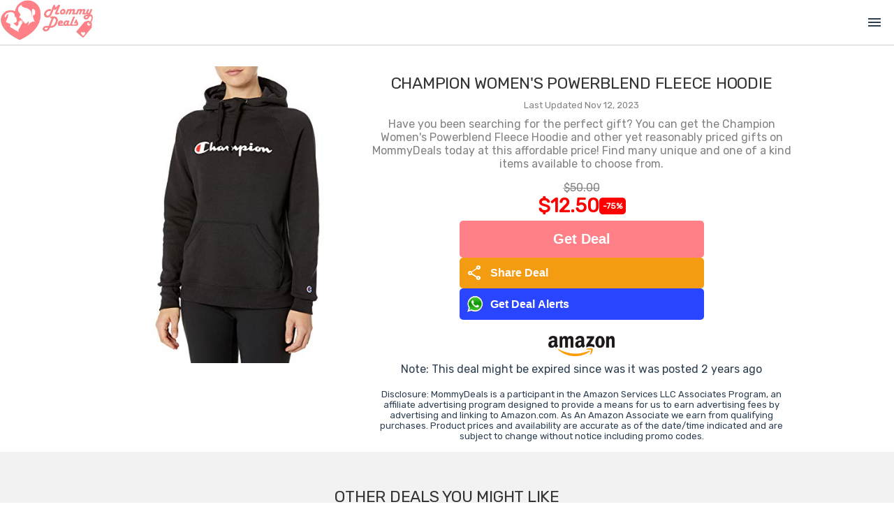

--- FILE ---
content_type: text/html; charset=utf-8
request_url: https://mommydeals.us/deal/79872/champion-womens-powerblend-fleece-hoodie
body_size: 3457
content:
<!DOCTYPE html>
<html lang="en">
<head>
    <!--
    <script src="https://kit.fontawesome.com/fefe5b8c13.js" crossorigin="anonymous"></script>
    -->
    <link href="https://fonts.googleapis.com/css2?family=Material+Symbols+Outlined" rel="stylesheet" />

        <meta name='ir-site-verification-token' value='372330928' />

        <!--google ads-->
        <script data-ad-client="ca-pub-7343448629459478" async src="https://pagead2.googlesyndication.com/pagead/js/adsbygoogle.js"></script>


        <script type="text/javascript">
            var _gauges = _gauges || [];
            (function () {
                var t = document.createElement('script');
                t.type = 'text/javascript';
                t.async = true;
                t.id = 'gauges-tracker';
                t.setAttribute('data-site-id', '63ebf36c8a074740a9899662');
                t.setAttribute('data-track-path', 'https://track.gaug.es/track.gif');
                t.src = 'https://d2fuc4clr7gvcn.cloudfront.net/track.js';
                var s = document.getElementsByTagName('script')[0];
                s.parentNode.insertBefore(t, s);
            })();
        </script>

        <script async src='https://static.getclicky.com/101398014.js'></script>


        <!-- Global site tag (gtag.js) - Google Analytics -->
        <script async src="https://www.googletagmanager.com/gtag/js?id=G-ZJMW4KT53T"></script>
        <script>
        window.dataLayer = window.dataLayer || [];
        function gtag() { dataLayer.push(arguments); }
        gtag('js', new Date());
        gtag('config', 'G-ZJMW4KT53T', { send_page_view: false});
        </script>

        <!-- Facebook Pixel Code -->
        <script>
        !function (f, b, e, v, n, t, s) {
            if (f.fbq) return; n = f.fbq = function () {
                n.callMethod ?
                n.callMethod.apply(n, arguments) : n.queue.push(arguments)
            };
            if (!f._fbq) f._fbq = n; n.push = n; n.loaded = !0; n.version = '2.0';
            n.queue = []; t = b.createElement(e); t.async = !0;
            t.src = v; s = b.getElementsByTagName(e)[0];
            s.parentNode.insertBefore(t, s)
        }(window, document, 'script','https://connect.facebook.net/en_US/fbevents.js');
        fbq('init', '463561120976433');
        fbq('track', 'PageView');
        fbq('track', 'ViewContent');
        </script>
        <noscript>
            <img height="1" width="1" style="display:none" src="https://www.facebook.com/tr?id=463561120976433&ev=PageView&noscript=1" />
        </noscript>
        <!-- End Facebook Pixel Code -->

    <!--GLOBAL SETTINGS-->
    <script>
        window.SiteSettings = {};
        window.SiteSettings.baseDomain = '';
        window.SiteSettings.siteName = 'mommydeals';
        window.SiteSettings.siteNameCaps = 'MommyDeals';
        window.SiteSettings.siteUrl = 'mommydeals.us';
        window.SiteSettings.socialLinks = {};
        window.SiteSettings.socialLinks.facebook = 'https://www.facebook.com/MyMommyDeals';
        window.SiteSettings.socialLinks.twitter = 'https://twitter.com/MyMommyDeals';
        window.SiteSettings.socialLinks.whatsapp = 'http://bit.ly/d-mommydeals';
        window.SiteSettings.socialLinks.instagram = 'https://www.instagram.com/my_mommy_deals';
        window.SiteSettings.socialLinks.pinterest = 'https://www.pinterest.com/mymommydeals/';

        if (SiteSettings.socialLinks.facebook == '') SiteSettings.socialLinks.facebook = null;
        if (SiteSettings.socialLinks.twitter == '') SiteSettings.socialLinks.twitter = null;
        if (SiteSettings.socialLinks.whatsapp == '') SiteSettings.socialLinks.whatsapp = null;
        if (SiteSettings.socialLinks.instagram == '') SiteSettings.socialLinks.instagram = null;
        if (SiteSettings.socialLinks.pinterest == '') SiteSettings.socialLinks.pinterest = null;


        SiteSettings.vueReCaptchaSiteKey = '6LfPaZ0UAAAAAOS1iiV_Z5S1MdstT75okvQyCPUs';
        SiteSettings.hcaptchaSiteKey = '40346c9e-4a70-4d02-8432-ee2233082580';
        SiteSettings.hcaptchaSecret = 'ES_e1fd8d0186b04cbb918886f935cf6d09';
        SiteSettings.googleTagId = 'G-ZJMW4KT53T';
        SiteSettings.aboutUs = [];
        SiteSettings.showBlog = false;
        SiteSettings.showLists = true;
        SiteSettings.showGiftIdeas = true;
        SiteSettings.blogTitle = 'Lists';
        SiteSettings.isShabbat = false;
        SiteSettings.shabbatEnds = '';
        SiteSettings.contactPhone = '561.961.8364';
        SiteSettings.contactEmail = 'team@mommydeals.us';
        SiteSettings.homepageBanner = 'https:///assets/img/todaysdeals.jpg';
        SiteSettings.topBannerAnimationSrc = 'https:///assets/img/joinwhatsapp.mp4';
        SiteSettings.facebookPixelId = '463561120976433';
        SiteSettings.logoImageNoBackground = '/assets/mommydeals/img/MommyDealsNewLogoNoBackground.png';
        SiteSettings.logoSquare = '/assets/mommydeals/img/logo_square.png';
        SiteSettings.logoUrl = '/assets/mommydeals/img/SiteLogo.jpg';
        SiteSettings.jcn_pid = '68';
        SiteSettings.jcn_ads_on = false;
        SiteSettings.medianet_on = false;
        SiteSettings.purimMode = false;


             SiteSettings.aboutUs.push("Everybody loves a great deal! However, finding the best deal is easier said than done. As parents, we know the products that are essential to run a home, it can seem endless. Saving money wherever possible is a necessity. That's where we come in! Instead of you looking around for good deals - we bring the deals straight to you.");
             SiteSettings.aboutUs.push("MommyDeals uses state-of-the-art AI technology to find great products for a great price. Our technology allows us to sift through millions of promotions, sales and deals. We find the best ones and share it with you.");
             SiteSettings.aboutUs.push("We know what it's like living on a tight budget - which is why MommyDeals also looks for prices that are consistently low so we can help stretch your shopping dollar even further! So whether it's saving money on baby products, health and beauty products or household essential - we've got your deal!");
             SiteSettings.aboutUs.push("However, keep in mind that when a new deal is posted, you have to act fast - the bargains we find don't last forever.");
             SiteSettings.aboutUs.push("Don't want to miss a deal? <a href='/JoinWhatsApp' target='_blank'><b>Join Our WhatsApp Group</b></a> and get deal alerts! We all hate spam, so we only alert you to the best deals.");
             SiteSettings.aboutUs.push("Join MommyDeals and start saving today!");

    </script>



    <meta charset="utf-8">
    <meta http-equiv="X-UA-Compatible" content="IE=edge">

        <title>75% OFF Champion Women&#x27;s Powerblend Fleece Hoodie | MommyDeals</title>



        <link rel="canonical" href="https://mommydeals-1c114.kxcdn.com/deal/79872/champion-womens-powerblend-fleece-hoodie" />
        <link itemprop="thumbnailUrl" href="https://mommydeals-1c114.kxcdn.com/externalimage/79872.jpg">




        <meta name="Description" content="Have you been searching for the perfect gift? You can get the Champion Women&#x27;s Powerblend Fleece Hoodie and other yet reasonably priced gifts on MommyDeals today at this affordable price! Find many unique and one of a kind items available to choose from." />
        <meta property="og:type" content="page" />
        <meta property="og:title" content="75% OFF Champion Women&#x27;s Powerblend Fleece Hoodie" />
        <meta property="og:url" content="https://mommydeals-1c114.kxcdn.com/deal/79872/champion-womens-powerblend-fleece-hoodie" />
        <meta property="og:site_name" content="MommyDeals" />
        <meta property="og:image" itemprop="image" content="https://mommydeals-1c114.kxcdn.com/externalimage/79872.jpg" />
        <meta property="og:image:secure_url" itemprop="image" content="https://mommydeals-1c114.kxcdn.com/externalimage/79872.jpg" />
        <meta property="og:description" content="Have you been searching for the perfect gift? You can get the Champion Women&#x27;s Powerblend Fleece Hoodie and other yet reasonably priced gifts on MommyDeals today at this affordable price! Find many unique and one of a kind items available to choose from." />
        <meta property="og:price:amount" content="12.50" />
        <meta property="og:price:currency" content="USD" />
        <meta property="product:price:amount" content="12.50" />
        <meta property="product:price:currency" content="USD" />
        <meta property="product:brand" content="MommyDeals" />
        <meta property="product:availability" content="in stock" />
        <meta property="product:catalog_id" content="79872" />
        <meta property="product:condition" content="new" />
        <meta property="product:retailer_item_id" content="79872" />
        <meta name="twitter:card" content="summary_large_image" />
        <meta name="twitter:title" content="75% OFF Champion Women&#x27;s Powerblend Fleece Hoodie" />
        <meta name="twitter:description" content="Have you been searching for the perfect gift? You can get the Champion Women&#x27;s Powerblend Fleece Hoodie and other yet reasonably priced gifts on MommyDeals today at this affordable price! Find many unique and one of a kind items available to choose from." />
        <meta name="twitter:image" content="https://mommydeals-1c114.kxcdn.com/twitterimage/79872.jpg" />
        <meta name="twitter:label1" content="Price" />
        <meta name="twitter:data1" content="$12.50 USD" />
        <meta name="twitter:label2" content="Brand" />

    <meta name="viewport" content="width=device-width,initial-scale=1.0">

    


    <link rel="preconnect" href="https://fonts.googleapis.com">
    <link rel="preconnect" href="https://fonts.gstatic.com" crossorigin>
    <link href="https://fonts.googleapis.com/css2?family=Quicksand:wght@300;400;500;600;700&display=swap" rel="stylesheet">


    <link rel="shortcut icon" type="image/x-icon" href="/Assets/mommydeals/img/favicon.ico" />
    <link href='/assets/site.css?v=2026011516' rel='stylesheet'>
    <link href='/assets/mommydeals/css/main.css?v=2026011516' rel='stylesheet'>




</head>
<body>
        <link itemprop="thumbnailUrl" href="https://mommydeals-1c114.kxcdn.com/externalimage/79872.jpg">
        <span itemprop="thumbnail" itemscope itemtype="http://schema.org/ImageObject">
            <link itemprop="url" href="https://mommydeals-1c114.kxcdn.com/externalimage/79872.jpg">
        </span>

    <noscript>
        <strong>We're sorry but this website doesn't work properly without JavaScript enabled. Please enable it to continue.</strong>
    </noscript>
    <div id="app"></div>

        <!-- Built files -->
        <link href='/dist/css/main.css?v=2026011516' rel='stylesheet'>
        <script type="module" src='/dist/js/main.js?v=2026011516'></script>

<script defer src="https://static.cloudflareinsights.com/beacon.min.js/vcd15cbe7772f49c399c6a5babf22c1241717689176015" integrity="sha512-ZpsOmlRQV6y907TI0dKBHq9Md29nnaEIPlkf84rnaERnq6zvWvPUqr2ft8M1aS28oN72PdrCzSjY4U6VaAw1EQ==" data-cf-beacon='{"version":"2024.11.0","token":"6a00511da6dc4fee806a090f6dee7c10","r":1,"server_timing":{"name":{"cfCacheStatus":true,"cfEdge":true,"cfExtPri":true,"cfL4":true,"cfOrigin":true,"cfSpeedBrain":true},"location_startswith":null}}' crossorigin="anonymous"></script>
</body>
</html>

--- FILE ---
content_type: text/html; charset=utf-8
request_url: https://www.google.com/recaptcha/api2/aframe
body_size: 268
content:
<!DOCTYPE HTML><html><head><meta http-equiv="content-type" content="text/html; charset=UTF-8"></head><body><script nonce="6JyS-U9IFzhgM8408PzNuQ">/** Anti-fraud and anti-abuse applications only. See google.com/recaptcha */ try{var clients={'sodar':'https://pagead2.googlesyndication.com/pagead/sodar?'};window.addEventListener("message",function(a){try{if(a.source===window.parent){var b=JSON.parse(a.data);var c=clients[b['id']];if(c){var d=document.createElement('img');d.src=c+b['params']+'&rc='+(localStorage.getItem("rc::a")?sessionStorage.getItem("rc::b"):"");window.document.body.appendChild(d);sessionStorage.setItem("rc::e",parseInt(sessionStorage.getItem("rc::e")||0)+1);localStorage.setItem("rc::h",'1768521642482');}}}catch(b){}});window.parent.postMessage("_grecaptcha_ready", "*");}catch(b){}</script></body></html>

--- FILE ---
content_type: text/css
request_url: https://mommydeals.us/assets/site.css?v=2026011516
body_size: 4200
content:
.cursor-pointer{
    cursor: pointer;
}

.icon {
    width: 30px;
    height: 35px;
    display: flex;
    align-items: center;
}


.modal-contents {
    padding: 30px;
}

.modal-close {
    position: absolute;
    right: -14px;
    top: -14px;
    cursor: pointer;
    font-size: 32px;
    color: #ff8087;
}

.modal-backdrop {
    position: fixed;
    width: 100%;
    height: 100%;
    display: flex;
    top: 0;
    align-items: center;
    justify-content: center;
    z-index: 1000;
    border-radius: 2px;
    background-color: rgba(0,0,0,0.5);
}

    .modal-backdrop .modal {
        position: relative;
        background: #fff;
        border-radius: 10px;
        width: 95%;
        max-width: 600px;
    }

        .modal-backdrop .modal .modal-header {
            text-align: left;
            font-size: 24px;
            font-weight: bold;
            margin-bottom: 10px;
            color: #ff8087;
            text-transform: uppercase;
        }

        .modal-backdrop .modal .modal-body {
            margin-top: 15px;
            margin-bottom: 15px;
            text-align: left;
        }

        .modal-backdrop .modal .modal-footer {
            
        }

.modal-center, .modal-center p {
    text-align: center !important;
    justify-content: center;
}



input.textbox {
    width: 375px;
    max-width: 95%;
    height: 35px;
    padding: 5px;
    border-right: 5px;
    border: 1px solid #bdbdbd;
    font-family: "Roboto", "Avenir", Helvetica, Arial, sans-serif;
    font-size: 16px;
    color: #828282;
    text-transform: uppercase;
    border-radius: 3px;
}

button.button-cta {
    padding: 15px;
    border-radius: 10px;
    background-color: #2945FF;
    color: #fff;
    border: 0;
    font-size: 20px;
    display: flex;
    align-items: center;
    cursor: pointer;
}

span.play-icon img {
    max-height: 25px;
}


.modal-image img {
    border-top-right-radius: 10px;
    border-top-left-radius: 10px;
}



.input-group{
    margin-bottom: 10px;
}




.modal-contents {
    padding: 30px;
}

.modal-image {
    /* border-radius: 10px; */
}

.modal-buttons {
    display: flex;
}

    .modal-buttons button {
        width: 100%;
        height: 36px;
        text-transform: none;
        font-size: 14px;
    }

.input-group input.textbox {
    width: 100%;
    max-width: 100%;
    height: 36px;
    padding: 0px 10px;
    text-transform: none;
    font-size: 14px;    
    -webkit-box-sizing: border-box; /* Safari/Chrome, other WebKit */
    -moz-box-sizing: border-box; /* Firefox, other Gecko */
    box-sizing: border-box; /* Opera/IE 8+ */
}

.is-error {
    color: red;
    font-size: 12px;
}

.made-with-love {
    margin-top: 50px;
    font-size: 14px;
}


.modal-backdrop .modal.newsletter {
    max-width: 490px;
}

.modal.newsletter .modal-image img {
    max-width: 490px;
    padding-top: 10px;
    padding-left: 10px;
    padding-right: 10px;
    -webkit-box-sizing: border-box;
    -moz-box-sizing: border-box;
    box-sizing: border-box;
}

.subtext {
    font-size: 14px;
    text-transform: none;
    font-weight: normal;
    color: #6b6464;
    margin-top: 3px;
}

.shopping-button-container{
    margin-top: 15px;
    display: flex;
    justify-content: center;
    align-items: center;
}
/*
    ////////////////////////////////////////////////////////////////////////////////////////////////
    MOBILE
    ////////////////////////////////////////////////////////////////////////////////////////////////
*/
@media all and (max-width: 500px) {
    .modal.newsletter {
        max-width: 100%;
    }

    .modal-backdrop .modal {
        width: 100%;
        height: 100%;
        border-radius: 0;
    }

    .modal-close {
        right: 5px;
        top: 5px;
    }

    .modal.newsletter .modal-image img {
        max-width: 100%;
        margin-top: 15px;
    }
}



a.button.button-get-started {
    color: white;
}


.contact-us-info-container .title {
    padding: 15px;
    font-weight: bold;
    font-size: 30px;
}

.info-container {
    margin-top: 10px;
    margin-bottom: 10px;
}

.info-label {
    font-size: 24px;
    color: #ff8087;
}

.info-data {
    padding-top: 5px;
    padding-bottom: 10px;
    font-size: 18px;
    font-weight: bold;
}

.contact-us-info-container {
    margin-top: 20px;
    margin-bottom: 20px;
}

.deal-button-container {
    display: flex;
    justify-content: center;
    align-items: center;
    flex-direction: column;
}

    .deal-button-container .button-cta {
        width: 285px;
        margin-top: 10px;
        display: flex;
        justify-content: center;
    }


.backend-container {
    text-align: left;
    width: 100%;
}

    .backend-container .deal-title {
        width: 300px;
    }

    .backend-container .post-textarea {
        width: 600px;
        height: 100px;
    }

    .backend-container .img-container {
        position: relative;
    }

    .backend-container div.floating {
        position: absolute;
    }

        .backend-container div.floating img {
            max-height: 300px;
        }

.grecaptcha-badge {
    opacity: 0;
}

.deal-box-img-container {
    position: relative;
    display: flex;
    justify-content: center;
    width: 100%;
}

.deal-image-soldout {
    position: absolute;
    width: 100%;
    height: 100%;
    display: flex;
    align-items: center;
    justify-content: center;
}

    .deal-image-soldout img{
        width: 100%;
    }

    .deal-image-container {
        position: relative;
        text-align: center;
    }

.page-centered {
    height: 100vh;
    display: flex;
    align-items: center;
    justify-content: center;
    background-color: #673BB7;
    color: #fff;
    /*background-image: url(https://www.setaswall.com/wp-content/uploads/2019/08/Whatsapp-Wallpaper-112.jpg);*/
    background-image: url(https://cutewallpaper.org/21/whatsapp-background-wallpaper/Whatsapp-Wallpapers,-Background-Images-HD-for-Whatsapp-2017.jpg);
    background-size: contain;
}

.page-centered-padded{
    padding-bottom: 96px;
}

.deal-number-logo img {
    width: 260px;
    margin-top: 15px;
}

.deal-number-input {
    text-align: center;
    font-size: 25px;
}

.deal-number-button-container {
    width: 100%;
    display: flex;
    align-items: center;
    justify-content: center;
    margin-top: 20px;
}

button:disabled {
    box-shadow: inset 0 0 0 100vw rgba(255,255,255,0.5) !important;
    border: 0 !important;
    cursor: no-drop !important;
}


.promo-code-input-dealbox{
    width: 100% !important;
}

.share-link-container-dealbox {
    font-size: 15px;
    display: flex;
    flex-direction: row;
    align-items: center;
    justify-content: flex-start !important;
}


.start-shopping {
    height: 87vh;
    display: inline-flex;
    align-items: center;
    justify-content: center;
    background-image: url(/Assets/img/bg4.jpg);
    background-position: center;
    background-size: contain;
}

.partner-logo img{
    max-height: 100px;
    border-radius: 50%;
}


.start-shopping .subtext {
    font-size: 20px;
    font-weight: bold;
    color: #ffb9b9;
}

    .start-shopping h1 {
        color: #fff;
    }

    .start-shopping .page-contents {
        /*background-color: rgba(0, 0, 0, 0.2);*/
    }

.start-shopping .shopping-details {
    color: #fff;
    text-align: center;
    font-size: 16px;
    line-height: 25px;
}

    .start-shopping .shopping-details ul {
        list-style: none;
        padding: 0;
    }



.deal-box-giftlist-title {
    font-weight: bold;
    color: black;
}

.deal-box-giftlist-desc {
    color: black;
}

.gift-ideas-list-img img {
    width: 100%;
}

.gift-ideas-list-desc {
    padding: 50px 15px;
    font-size: 15pt;
    font-weight: bold;
    color: #000000;
    margin: 0;
    max-width: 1000px;
    margin-left: auto;
    margin-right: auto;
}


.gift-ideas-list-title h1 {
    padding: 0 !important;
    margin: 0 !important;
}

.gift-ideas-list-title {
    padding: 50px 15px;    
    font-variant: normal;
}

.deal-box-giftlist-img-container img {
    max-width: 100vh;
    max-height: 339px;
    height: 300px;
    margin: 15px 0px;
}

.deal-box-giftlist-title {
    width: 90%;
    font-size: 15pt;
    margin-bottom: 10px;
}

.deal-box-giftlist-desc {
    width: 90%;
}

.deal-box-giftlist-btn button {
    font-size: 18px;
    font-weight: bold;
    text-transform: uppercase;
    letter-spacing: -0.25px;
    text-decoration: none;
    color: #fff;
    background-color: #FF8087;
    border-radius: 5px;
    height: 58px;
    width: 219px;
    border: 0;
    cursor: pointer;
    display: flex;
    justify-content: center;
    align-items: center;
    margin-top: 10px;
}


.gift-ideas-container{
    width: 1000px;
    max-width: 100%;
    margin-left: auto;
    margin-right: auto;
}

.gift-ideas-list-img {
    max-width: 1000px;
    margin-right: auto;
    margin-left: auto;
}


.deal-box-giftlist-text-container {
    display: flex;
    flex-direction: column;
    align-items: center;
    text-align: center;
}

.deal-box-giftlist {
    flex-direction: row;
    border: 1px solid #fdd0d2;
    position: relative;
}

.deal-box-number {
    position: absolute;
    left: 0;
    top: 0;
    display: flex;
    align-items: center;
    justify-content: center;
    padding: 10px;
    background-color: #ff8087;
    color: #fff;
    font-weight: bold;
    z-index: 10;
}

.deal-box-giftlist-btn {
    margin: 20px 0px;
}

    .deal-box-giftlist-btn button {
        margin: 0;
    }

@media all and (max-width: 500px) {

    .deal-box-giftlist {
        border: 0;
        margin-bottom: 10px;
    }

    .desktop-only
    {
        display: none !important;
    }
}


.load {
    border: 1px solid;
    border-color: #bdbdbd;
    border-radius: 2px;
    padding: 20px;
    background: #ffffff;
}

.shimmer {
    -webkit-animation-duration: 1s;
    -webkit-animation-fill-mode: forwards;
    -webkit-animation-iteration-count: infinite;
    -webkit-animation-name: placeHolderShimmer;
    -webkit-animation-timing-function: linear;
    background: #f6f7f9;
    background-image: linear-gradient(to right, #f6f7f9 0%, #e9ebee 20%, #f6f7f9 40%, #f6f7f9 100%);
    background-repeat: no-repeat;
    background-size: 100%;
    height: 104px;
    position: relative;
}

@keyframes placeHolderShimmer {

    0% {
        background-position: -468px 0;
    }

    100% {
        background-position: 468px 0;
    }
}

.deal-blurred {
    display: flex;
    align-items: center;
}

.shimmer-text {
    width: 85%;
    height: 25px;
    margin-bottom: 15px;
}

.blur-box {
    width: 200px;
    height: 200px;
    max-height: 264px;
    max-width: 75%;
}

.blur{
    filter: blur(4px);
}


.cover {
    width: 100%;
    height: 100%;
    position: absolute;
    top:0;
    left: 0;
    margin: 0;
    padding: 0;
    z-index: 1;
}

.join_whatsapp_top{
    position: relative;
}

.contact-us-whatsapp{
    display: flex;
    flex-direction: column;
    align-items: center;
    justify-content: center;
}

.hide-price{
    visibility: hidden;
}

.logo-img {
    max-width: 95px;
    max-height: 60px;
    margin-top: 8px;
}



img.nav-section-logo {
    height: 60px;
}

.nav-section-left {
    display: flex;
}

.nav-section-right {
    display: flex;
    align-items: center;
    justify-content: flex-end;
    padding-right: 10px;
}

nav-section-right .icon {
    padding-right: 10px;
}

#deals-wrapper > * {
    min-width: 1px;
}


.global-toast {
    position: fixed;
    bottom: 20px;
    left: 50%;
    transform: translateX(-50%) translateY(100px);
    background: #333;
    color: #fff;
    padding: 0.75rem 1.25rem;
    border-radius: 6px;
    font-size: 1rem;
    opacity: 0;
    display: flex;
    align-items: center;
    gap: 0.5rem;
    transition: all 0.3s ease;
    z-index: 9999;
  }
  
  .global-toast.show {
    opacity: 1;
    transform: translateX(-50%) translateY(0);
  }
  
.material-symbols-outlined.toast-icon {
  font-size: 1.5rem;
  vertical-align: middle;
}

/* Add this class for a green icon inside a white circle */
.toast-icon-circle {
  background-color: rgb(60, 255, 0);
  color: rgb(0, 0, 0);
  border-radius: 50%;
  padding: 0.25rem;
  display: inline-flex;
  align-items: center;
  justify-content: center;
  width: 1.5rem;
  height: 1.5rem;
  font-size: 1.2rem;
}

  

--- FILE ---
content_type: text/css
request_url: https://mommydeals.us/dist/css/main.css?v=2026011516
body_size: 40363
content:
@keyframes popIn{0%{transform:scale(.5);opacity:0}to{transform:scale(1);opacity:1}}@keyframes fadeIn{0%{opacity:0}to{opacity:1}}.modal-wrapper{position:fixed;top:0;left:0;width:100%;height:100vh;background-color:#0009;z-index:998;display:flex;flex-direction:column;justify-content:center;align-items:center;animation:fadeIn .5s ease-in-out}.modal-container{background-color:#fff;width:90%;border-radius:5px;padding:15px;animation:popIn .5s ease-in-out;position:relative}.modal-btn-close{position:absolute;right:20px;top:10px;cursor:pointer}.em2{font-size:2em}.mini-deal-buttons{display:flex;flex-direction:column;justify-content:space-between;align-items:center;gap:5px;width:100%}@media all and (min-width: 1270px){.mini-deal-buttons{width:350px}}.mini-deal-buttons a{width:100%}.mini-deal-buttons button{width:100%;height:100%;border:none;border-radius:5px;padding:10px;font-weight:700;font-size:1em;display:flex;flex-direction:row;justify-content:flex-start;align-items:center}.primary-button{background-color:#ff8087;color:#fff}.primary-button.centered{padding:15px;font-size:1.25em;justify-content:center}.alerts-button{background-color:#3498db;color:#fff}.share-button{background-color:#f39c12;color:#fff}.hide-search-results[data-v-c96f5af7]{display:none}div#nav-section[data-v-c96f5af7]{display:grid;grid-template-columns:60px 1fr 50px;border-bottom:1px solid #cecece;gap:5px;align-items:center}.nav-search-container[data-v-c96f5af7]{width:100%;height:40px;display:grid;grid-template-columns:1fr 20px;align-items:center;justify-content:center}.nav-search-input[data-v-c96f5af7]{padding:10px 32px 10px 10px;border:1px solid #ccc;border-radius:10px}.nav-search-input[data-v-c96f5af7]:focus{outline:none}.nav-search-icon[data-v-c96f5af7]{height:37px;margin-left:-20px;background-color:#19b355;border-top-right-radius:10px;border-bottom-right-radius:10px;color:#fff;display:flex;align-items:center;justify-content:center}.hidden-menu[data-v-c96f5af7]{display:none}div#nav-section.focused-menu[data-v-c96f5af7]{grid-template-columns:60px 1fr;padding-right:10px}.close-icon[data-v-c96f5af7]{color:#000;font-variation-settings:"FILL" 1,"wght" 400,"GRAD" 0,"opsz" 48;font-size:50px}.alerts-button-container[data-v-c96f5af7]{margin-bottom:10px}.search-suggestions-wrapper[data-v-2ec0af87]{position:relative;top:0;left:0;width:100%;background-color:#fff;z-index:1000}.search-suggestions[data-v-2ec0af87]{position:absolute;top:0;left:0;width:100%;background-color:#fff;z-index:1000000}.search-suggestion[data-v-2ec0af87]{padding:10px;border-bottom:1px solid #ccc;display:flex;align-items:center;gap:10px;cursor:pointer}.search-icon[data-v-2ec0af87]{width:20px;height:20px;background-color:#fff;border-radius:50%;display:flex;align-items:center;justify-content:center}.input-group[data-v-2ec0af87]{display:grid}.sliders-container[data-v-2ec0af87]{margin-top:10px}.search-suggestion-button[data-v-2ec0af87]{display:flex;align-items:center;justify-content:center;margin-top:25px;margin-bottom:10px}@media all and (max-width: 980px){.hide-search-results[data-v-2ec0af87]{display:none}}.modal-wrapper[data-v-540fc7cd]{position:fixed;top:0;left:0;width:100%;height:100%;background:#000000b3;display:flex;align-items:center;justify-content:center;z-index:10000000}.modal-container[data-v-540fc7cd]{background:#fff;border-radius:16px;width:90%;max-width:400px;padding:2rem;box-shadow:0 10px 25px #0003;text-align:center;animation:popIn-540fc7cd .3s ease-out}@keyframes popIn-540fc7cd{0%{transform:scale(.9);opacity:0}to{transform:scale(1);opacity:1}}.modal-signup-header h1[data-v-540fc7cd]{font-size:1.8rem;font-weight:700;margin-bottom:.5rem;color:#ff3c6f}.subheading[data-v-540fc7cd]{font-size:1rem;color:#444;margin-bottom:1.2rem}.benefits[data-v-540fc7cd]{text-align:left;list-style:none;padding-left:0;margin-bottom:1.5rem}.benefits li[data-v-540fc7cd]{margin-bottom:.5rem;font-size:.95rem;color:#333}.subscribe-btn[data-v-540fc7cd]{background:linear-gradient(to right,#ff416c,#ff4b2b);color:#fff;padding:.8rem 1.5rem;border:none;border-radius:50px;font-size:1.25rem;font-weight:600;cursor:pointer;box-shadow:0 4px 12px #ff487066;transition:transform .2s ease}.subscribe-btn[data-v-540fc7cd]:hover{transform:scale(1.05)}.footnote[data-v-540fc7cd]{font-size:.75rem;color:#777;margin-top:.8rem}.whatsapp-icon img[data-v-540fc7cd]{width:60px;height:60px;margin:0 auto 10px}.modal-signup-footer[data-v-540fc7cd]{margin-top:1.5rem}.modal-cancel-anytime[data-v-540fc7cd]{display:flex;justify-content:center;align-items:center;margin-top:10px}@media all and (max-width: 980px){.hide-search-results{display:none}}.deal-box-wrapper[data-v-256c0273]{height:100%;border:1px solid #FFCDD0;padding:0;display:flex;flex-direction:column;justify-content:flex-end;align-items:center}.deal-box-img-container[data-v-256c0273]{display:flex;justify-content:center;align-items:center;width:100%;min-height:264px;max-height:264px}.blur-box[data-v-256c0273]{width:75%;max-width:75%;height:264px;max-height:264px}.deal-box-desc[data-v-256c0273]{width:90%;margin-top:12px;margin-bottom:12px;min-height:60px;display:flex;flex-direction:column;justify-content:center;align-items:center}.shimmer-text[data-v-256c0273]{width:100%;height:18px;margin-bottom:6px}.shimmer-text[data-v-256c0273]:last-child{width:70%;margin-bottom:0}.deal-box-prices[data-v-256c0273]{display:flex;flex-direction:column;align-items:center;width:100%;margin-bottom:5px}.shimmer-price[data-v-256c0273]{margin-bottom:4px}.shimmer-price-crossed[data-v-256c0273]{width:60px;height:16px}.shimmer-price-deal[data-v-256c0273]{width:80px;height:28px}.logo-img-container[data-v-256c0273]{width:100%;display:flex;justify-content:center;align-items:center;margin-top:8px}.shimmer-logo[data-v-256c0273]{width:95px;height:28.64px}.shimmer[data-v-256c0273]{animation-duration:1s;animation-fill-mode:forwards;animation-iteration-count:infinite;animation-name:placeHolderShimmer-256c0273;animation-timing-function:linear;background:#f6f7f9;background-image:linear-gradient(to right,#f6f7f9,#e9ebee 20%,#f6f7f9 40% 100%);background-repeat:no-repeat;background-size:800px 104px;border-radius:4px}@keyframes placeHolderShimmer-256c0273{0%{background-position:-468px 0}to{background-position:468px 0}}@media all and (max-width: 980px){.blur-box[data-v-256c0273]{max-width:80%}.logo-img-container[data-v-256c0273]{display:none}}.deal-box-desc[data-v-a1a55897]{display:-webkit-box;-webkit-line-clamp:3;line-clamp:3;-webkit-box-orient:vertical;overflow:hidden}.deal-box-img-container[data-v-a1a55897]{min-height:264px;display:flex;justify-content:center;align-items:flex-start;position:relative;padding-top:10px}.deal-status-indicators[data-v-a1a55897]{position:absolute;top:10px;left:10px;z-index:10;display:flex;flex-direction:column;gap:5px;pointer-events:none;width:auto;min-width:0}.deal-indicator[data-v-a1a55897]{display:inline-block;padding:4px 8px;font-size:11px;font-weight:700;text-transform:uppercase;border-radius:3px;color:#fff;box-shadow:0 2px 4px #0003;letter-spacing:.5px;white-space:nowrap;width:fit-content}.deal-indicator-new[data-v-a1a55897]{background-color:#28a745}.deal-indicator-price-changed[data-v-a1a55897]{background-color:#ffc107;color:#000}.deal-box-img[data-v-a1a55897]{max-height:264px;max-width:75%;height:auto;width:auto}.blur-box[data-v-a1a55897]{position:absolute;width:75%;max-width:75%;height:264px;max-height:264px}@media all and (max-width: 768px){.deal-box-img-container[data-v-a1a55897]{min-height:auto;padding-top:5px;padding-bottom:5px}.deal-status-indicators[data-v-a1a55897]{top:5px;left:5px}.deal-box-img[data-v-a1a55897]{max-width:90%}.blur-box[data-v-a1a55897]{width:90%;max-width:90%;height:auto;min-height:200px}}.deal-box-giftlist-img-container[data-v-a1a55897]{position:relative;min-height:200px;display:flex;justify-content:center;align-items:center}.deal-box-giftlist-img-container img[data-v-a1a55897]{max-width:100%;height:auto}.image-preloader[data-v-a1a55897]{position:absolute;width:1px;height:1px;opacity:0;pointer-events:none}.deal-box-wrapper-container[data-v-a1a55897]{position:relative}.mini-deal-header[data-v-8302836f]{display:flex;justify-content:space-between;align-items:center}.mini-deal-header-title[data-v-8302836f]{font-size:1em}.modal-wrapper[data-v-8302836f]{position:fixed;top:0;left:0;width:100%;height:100vh;background-color:#0009;z-index:9999;display:flex;flex-direction:column;justify-content:center;align-items:center;overflow-y:auto;animation:fadeIn-8302836f .3s ease-out}.modal-container[data-v-8302836f]{background-color:#fff;width:90%;max-width:500px;border-radius:8px;padding:20px;position:relative;margin:20px;max-height:90vh;overflow-y:auto;z-index:10000;box-shadow:0 10px 40px #0000004d;animation:popIn-8302836f .3s ease-out}@keyframes fadeIn-8302836f{0%{opacity:0}to{opacity:1}}@keyframes popIn-8302836f{0%{transform:scale(.95);opacity:0}to{transform:scale(1);opacity:1}}.modal-btn-close[data-v-8302836f]{position:absolute;right:15px;top:15px;cursor:pointer;z-index:10001;background-color:#ffffffe6;border-radius:50%;width:32px;height:32px;display:flex;align-items:center;justify-content:center;box-shadow:0 2px 4px #0003;pointer-events:auto;transition:all .2s ease}.modal-btn-close[data-v-8302836f]:hover{background-color:#fff;box-shadow:0 2px 8px #0000004d;transform:scale(1.1)}.modal-btn-close .close-icon[data-v-8302836f]{pointer-events:none;user-select:none}.modal-body[data-v-8302836f]{display:flex;flex-direction:column}.modal-content-wrapper[data-v-8302836f]{display:flex;flex-direction:column;gap:15px}.modal-content-right[data-v-8302836f]{display:flex;flex-direction:column}.mini-deal-img-container[data-v-8302836f]{position:relative;min-height:200px;display:flex;justify-content:center;align-items:flex-start;width:100%;padding-top:10px}img.mini-deal-img[data-v-8302836f]{max-height:200px;max-width:100%;height:auto;width:auto}.blur-box[data-v-8302836f]{position:absolute;width:75%;max-width:75%;height:200px;max-height:200px}.shimmer[data-v-8302836f]{animation-duration:1s;animation-fill-mode:forwards;animation-iteration-count:infinite;animation-name:placeHolderShimmer-8302836f;animation-timing-function:linear;background:#f6f7f9;background-image:linear-gradient(to right,#f6f7f9,#e9ebee 20%,#f6f7f9 40% 100%);background-repeat:no-repeat;background-size:800px 104px;border-radius:4px}@keyframes placeHolderShimmer-8302836f{0%{background-position:-468px 0}to{background-position:468px 0}}.image-preloader[data-v-8302836f]{position:absolute;width:1px;height:1px;opacity:0;pointer-events:none}.mini-deal-body-content-title[data-v-8302836f]{font-size:1.1em;font-weight:600;line-height:1.4;margin-bottom:10px;color:#333}.deal-price[data-v-8302836f]{font-size:1.5em;font-weight:700}.last-updated-section[data-v-8302836f]{display:flex;align-items:center;justify-content:center;gap:5px;margin-top:3px;margin-bottom:3px;font-size:.85em;color:#666}.last-updated-label[data-v-8302836f]{font-weight:500}.last-updated-date[data-v-8302836f]{color:#888}.deal-provider[data-v-8302836f]{margin-top:10px;margin-bottom:10px}.mini-deal-buttons[data-v-8302836f]{display:flex;flex-direction:column;justify-content:space-between;align-items:center;gap:10px;width:100%;margin-top:15px}.deal-buttons-row-1[data-v-8302836f],.deal-buttons-row-1 .button-link[data-v-8302836f]{width:100%}.deal-buttons-row-2[data-v-8302836f]{display:flex;flex-direction:column;gap:10px;width:100%}.deal-buttons-row-2[data-v-8302836f]>*{width:100%}.mini-deal-disclaimer[data-v-8302836f]{font-size:.75em;color:#666;text-align:center;margin-top:15px;padding-top:15px;border-top:1px solid #eee}@media all and (min-width: 768px){.modal-container[data-v-8302836f]{max-width:900px;padding:40px;border-radius:12px}.modal-btn-close[data-v-8302836f]{right:25px;top:25px;width:40px;height:40px}.modal-content-wrapper[data-v-8302836f]{flex-direction:row;gap:40px;align-items:flex-start}.mini-deal-img-container[data-v-8302836f]{flex:0 0 40%;min-height:350px;padding-top:0;align-items:center}img.mini-deal-img[data-v-8302836f]{max-height:400px;max-width:100%}.blur-box[data-v-8302836f]{width:100%;max-width:100%;height:350px;max-height:350px}.modal-content-right[data-v-8302836f]{flex:1;min-width:0}.mini-deal-body-content-title[data-v-8302836f]{font-size:1.5em;margin-bottom:15px}.deal-price[data-v-8302836f]{font-size:2em}.mini-deal-prices[data-v-8302836f]{margin-top:15px;margin-bottom:20px}.last-updated-section[data-v-8302836f]{margin-top:5px;margin-bottom:5px;font-size:.9em}.deal-provider[data-v-8302836f]{margin-top:15px;margin-bottom:15px}.mini-deal-buttons[data-v-8302836f]{gap:15px;margin-top:20px}.deal-buttons-row-1[data-v-8302836f]{width:100%}.deal-buttons-row-2[data-v-8302836f]{flex-direction:row;gap:12px;width:100%}.deal-buttons-row-2[data-v-8302836f]>*{flex:1;min-width:150px;width:auto}.mini-deal-disclaimer[data-v-8302836f]{font-size:.85em;margin-top:20px;padding-top:20px}}@media all and (min-width: 1024px){.modal-container[data-v-8302836f]{max-width:1000px;padding:50px}.modal-content-wrapper[data-v-8302836f]{gap:50px}.mini-deal-img-container[data-v-8302836f]{flex:0 0 45%;min-height:400px}img.mini-deal-img[data-v-8302836f]{max-height:450px}.blur-box[data-v-8302836f]{height:400px;max-height:400px}.mini-deal-body-content-title[data-v-8302836f]{font-size:1.75em}.deal-price[data-v-8302836f]{font-size:2.25em}}@media all and (max-width: 767px){.mini-deal-img-container[data-v-8302836f]{min-height:auto;padding-top:5px;padding-bottom:5px}img.mini-deal-img[data-v-8302836f]{max-height:250px}.blur-box[data-v-8302836f]{height:200px;max-height:200px}}.deal-modal-container[data-v-aa7d3aca]{position:fixed;top:0;left:0;width:100%;height:100vh;z-index:1000;background-color:#ffffffe6}.banners-container[data-v-2eb6980b]{display:flex;flex-direction:column;gap:10px;padding:10px;color:#fff;background-color:#ffd1d4}.banner-cards-title[data-v-2eb6980b]{font-size:1.5em;font-weight:700;font-family:Rubik,Roboto,Avenir,Helvetica,Arial,sans-serif;color:#4a4953}.banner-cards[data-v-2eb6980b]{display:flex;flex-direction:row;gap:10px;max-width:1200px;margin-left:auto;margin-right:auto}.banner-card[data-v-2eb6980b]{position:relative;width:100%;height:120px;border-radius:12px;overflow:hidden;display:grid;grid-template-rows:1fr 1fr}.banner-card-pink[data-v-2eb6980b]{background:linear-gradient(135deg,#f39bb0,#f4708a)}.banner-card-yellow[data-v-2eb6980b]{background:linear-gradient(135deg,#f6a853,#f18b1e)}.banner-card[data-v-2eb6980b]:after{content:"";position:absolute;bottom:0;right:0;width:150px;height:150px;background:#ffffff26;border-radius:50% 0 0;transform:translate(50%,50%)}.banner-card-title[data-v-2eb6980b],a .banner-card-title[data-v-2eb6980b]{color:#fff;font-size:1.5em;font-weight:700;margin-top:10px;font-family:Rubik,Roboto,Avenir,Helvetica,Arial,sans-serif}.banner-card-icon[data-v-2eb6980b]{display:flex;justify-content:center;align-items:center;width:100%;height:100%;color:#4a4953}.banner-card-icon .material-symbols-outlined[data-v-2eb6980b]{font-size:2em}.video-container-2-title[data-v-e74ca808]{bottom:100px;display:flex;flex-direction:column;justify-content:center;font-family:Quicksand;line-height:39px;letter-spacing:0px;font-weight:700;color:#000;font-size:39px;text-align:left;grid-column-start:1;grid-column-end:2;grid-row-start:1;grid-row-end:4}.sub-heading[data-v-e74ca808]{line-height:33px;letter-spacing:0px;font-weight:400;font-size:22px;margin-top:30px;margin-bottom:30px;width:360px}.video-container-2[data-v-e74ca808]{display:grid;grid-template-columns:2fr 3fr;grid-template-rows:1fr 1fr 1fr;width:90%;max-width:1260px;margin-left:auto;margin-right:auto}.video-container-2-video-play[data-v-e74ca808]{grid-column-start:1;grid-column-end:1;grid-row-start:2;grid-row-end:2;display:flex;justify-content:center;align-items:center}.video-container-2-cta[data-v-e74ca808]{display:flex;justify-content:center;align-items:center;width:100%;max-width:1260px;margin-left:auto;margin-right:auto;margin-bottom:15px}.video-container-2-phone[data-v-e74ca808]{grid-column-start:2;grid-column-end:2;grid-row-start:1;grid-row-end:4;display:grid;grid-template-columns:1fr 1fr;grid-template-rows:1fr 1fr 1fr}.video-container-2-chat[data-v-e74ca808]{grid-column-start:1;grid-column-end:2;grid-row-start:1;grid-row-end:3;display:flex;align-items:flex-end;justify-content:center}.video-container-2-phone-img[data-v-e74ca808]{overflow:hidden;display:flex;align-items:flex-end;justify-content:flex-start;grid-column-start:2;grid-column-end:2;grid-row-start:2;grid-row-end:4;animation-name:spin-e74ca808;animation-duration:8s;animation-iteration-count:infinite;animation-timing-function:linear}.video-container-2-chat-item[data-v-e74ca808]{border:2px solid #000;padding:30px;width:100%;max-width:400px;background-color:#dcf8c6;position:relative;animation-duration:2s;animation-name:bounce-e74ca808;animation-timing-function:cubic-bezier(.28,.84,.42,1)}.video-container-2-phone .video-container-2-phone-img img[data-v-e74ca808]{max-height:100%;max-width:100%}.video-container-2-chat-item-bubble-thingy[data-v-e74ca808]{border:2px solid #000;border-left:0;border-bottom:0;background-color:#dcf8c6;height:10px;width:10px;margin:0;padding:0;position:absolute;right:-7px;bottom:15px;transform:rotate(45deg)}.heading-65[data-v-e74ca808]{height:65px}@keyframes spin-e74ca808{0%{transform:rotate(0)}25%{transform:rotate(-12deg)}50%{transform:rotate(0)}75%{transform:rotate(-12deg)}to{transform:rotate(0)}}@keyframes bounce-e74ca808{0%{transform:scale3d(0,0,1)}4.7%{transform:scale3d(.45,.45,1)}9.41%{transform:scale3d(.883,.883,1)}14.11%{transform:scale3d(1.141,1.141,1)}18.72%{transform:scale3d(1.212,1.212,1)}24.32%{transform:scale3d(1.151,1.151,1)}29.93%{transform:scale3d(1.048,1.048,1)}35.54%{transform:scale3d(.979,.979,1)}41.04%{transform:scale3d(.961,.961,1)}52.15%{transform:scale3d(.991,.991,1)}63.26%{transform:scale3d(1.007,1.007,1)}85.49%{transform:scale3d(.999,.999,1)}to{transform:scaleZ(1)}}.blobs[data-v-e74ca808]{position:absolute;height:1000px;width:100%;left:0;z-index:-1;overflow:hidden}.blobs .blob1[data-v-e74ca808]{height:871px;top:145px;position:absolute;left:-25%}.blobs .blob2[data-v-e74ca808]{height:871px;top:-417px;position:absolute;right:-25%}span.play-icon[data-v-e74ca808]{display:flex}.button-cta-video[data-v-e74ca808]{margin-bottom:10px}.buttons-ctas[data-v-e74ca808]{margin-bottom:15px}button.button-cta.button-cta-video[data-v-e74ca808]{background-color:#e91e63}@media all and (min-width: 1921px){img.bloby.blob1[data-v-e74ca808]{left:-10%}img.bloby.blob2[data-v-e74ca808]{right:-10%}}@media all and (max-width: 768px){.video-container-2[data-v-e74ca808]{grid-template-columns:1fr;grid-template-rows:1fr}.video-container-2-title[data-v-e74ca808]{grid-column-start:1;grid-column-end:2;grid-row-start:3;grid-row-end:4}.video-container-2-phone[data-v-e74ca808]{grid-column-start:1;grid-column-end:2;grid-row-start:1;grid-row-end:2}.blobs .blob1[data-v-e74ca808]{top:230px;left:-50%}.blobs .blob2[data-v-e74ca808]{display:none}.video-container-2-phone-img[data-v-e74ca808]{justify-content:flex-end}.video-container-2-chat-item[data-v-e74ca808]{padding:15px}.video-container-2-cta[data-v-e74ca808]{margin-top:10px;justify-content:flex-start;width:90%}}.deal-price[data-v-70458466]{font-size:1.75em}.deal-desc[data-v-70458466]{margin-bottom:15px}.deal-info-container[data-v-70458466]{display:flex;flex-direction:column;align-items:center;justify-content:center}.article-box-wrapper[data-v-28a6b424]{width:100%;margin-bottom:24px;box-sizing:border-box;min-width:0}.article-card-link[data-v-28a6b424]{display:block;background:#fff;border-radius:12px;overflow:hidden;box-shadow:0 2px 8px #00000014;transition:all .3s cubic-bezier(.4,0,.2,1);text-decoration:none;color:inherit;height:100%;display:flex;flex-direction:column;width:100%;box-sizing:border-box;min-width:0}.article-card-link[data-v-28a6b424]:hover{transform:translateY(-4px);box-shadow:0 8px 24px #0000001f}.article-image-wrapper[data-v-28a6b424]{position:relative;width:100%;aspect-ratio:21 / 9;background-size:cover;background-position:center;background-repeat:no-repeat;overflow:hidden;flex-shrink:0;min-width:0;height:auto}.article-overlay-desktop[data-v-28a6b424]{position:absolute;bottom:0;left:0;right:0;background:linear-gradient(to top,rgba(0,0,0,.8) 0%,rgba(0,0,0,.5) 40%,transparent 100%);padding:32px 28px 28px;transition:background .3s ease}.article-card-link:hover .article-overlay-desktop[data-v-28a6b424]{background:linear-gradient(to top,rgba(0,0,0,.9) 0%,rgba(0,0,0,.6) 40%,transparent 100%)}.article-content-overlay[data-v-28a6b424]{display:flex;flex-direction:column;gap:0}.article-title-overlay[data-v-28a6b424]{font-size:1.5rem;font-weight:700;color:#fff;margin:0;line-height:1.3;text-shadow:0 2px 8px rgba(0,0,0,.5);display:-webkit-box;-webkit-line-clamp:2;-webkit-box-orient:vertical;overflow:hidden}.article-card-footer[data-v-28a6b424]{padding:20px 24px;display:flex;flex-direction:column;gap:16px;flex:1}.article-footer-content[data-v-28a6b424]{display:flex;flex-direction:column;gap:8px}.article-footer-title[data-v-28a6b424]{font-size:1.125rem;font-weight:600;color:#1a1a1a;margin:0;line-height:1.4;display:-webkit-box;-webkit-line-clamp:2;-webkit-box-orient:vertical;overflow:hidden}.article-footer-date[data-v-28a6b424]{font-size:.875rem;color:#666;font-weight:400}.article-footer-meta-desktop[data-v-28a6b424]{display:flex;justify-content:space-between;align-items:center;margin-top:auto;padding-top:12px;border-top:1px solid #f0f0f0}.article-footer-date-desktop[data-v-28a6b424]{font-size:.875rem;color:#666;font-weight:400}.article-footer-button[data-v-28a6b424]{display:inline-flex;align-items:center;gap:8px;color:#ff8087;font-weight:600;font-size:.9375rem;transition:gap .2s ease}.article-card-link:hover .article-footer-button[data-v-28a6b424]{gap:12px}.button-text[data-v-28a6b424]{transition:transform .2s ease}.article-card-link:hover .button-text[data-v-28a6b424]{transform:translate(2px)}.button-icon[data-v-28a6b424]{font-size:20px;transition:transform .2s ease}.article-card-link:hover .button-icon[data-v-28a6b424]{transform:translate(4px)}@media (min-width: 1201px){.article-overlay-desktop[data-v-28a6b424]{display:block}.article-footer-title[data-v-28a6b424],.article-footer-date[data-v-28a6b424]{display:none}.article-footer-meta-desktop[data-v-28a6b424]{display:flex}.article-card-footer[data-v-28a6b424]{padding:24px 28px}}@media (max-width: 1200px){.article-card-link[data-v-28a6b424]{border-radius:8px}.article-image-wrapper[data-v-28a6b424]{aspect-ratio:21 / 9;height:0;padding-bottom:42.857%;min-height:0;background-size:cover;background-position:center}.article-overlay-desktop[data-v-28a6b424]{display:none}.article-footer-title[data-v-28a6b424]{display:-webkit-box}.article-footer-date[data-v-28a6b424]{display:block}.article-footer-meta-desktop[data-v-28a6b424]{display:none}.article-card-footer[data-v-28a6b424]{padding:16px;gap:12px}.article-footer-button[data-v-28a6b424]{display:none}}@media (max-width: 640px){.article-box-wrapper[data-v-28a6b424]{margin-bottom:20px}.article-image-wrapper[data-v-28a6b424]{aspect-ratio:21 / 9;height:0;padding-bottom:42.857%;min-height:0}.article-card-footer[data-v-28a6b424]{padding:14px 12px;gap:10px}.article-footer-title[data-v-28a6b424]{font-size:1rem;line-height:1.3}.article-footer-date[data-v-28a6b424]{font-size:.8125rem}}.article-box-wrapper[data-v-170047da]{width:100%;margin-bottom:24px}.article-card-shimmer[data-v-170047da]{background:#fff;border-radius:12px;overflow:hidden;box-shadow:0 2px 8px #00000014;display:flex;flex-direction:column}.article-image-wrapper[data-v-170047da]{position:relative;width:100%;aspect-ratio:21 / 9;overflow:hidden}@media (max-width: 1200px){.article-image-wrapper[data-v-170047da]{aspect-ratio:21 / 9}}.image-shimmer[data-v-170047da]{width:100%;height:100%;border-radius:0}.article-card-footer[data-v-170047da]{padding:20px 24px;display:flex;flex-direction:column;gap:12px}.title-shimmer[data-v-170047da]{width:85%;height:24px;border-radius:6px}.date-shimmer[data-v-170047da]{width:40%;height:16px;border-radius:4px}.button-shimmer[data-v-170047da]{width:120px;height:18px;border-radius:4px;margin-top:4px}.shimmer[data-v-170047da]{animation-duration:1.5s;animation-fill-mode:forwards;animation-iteration-count:infinite;animation-name:placeHolderShimmer-170047da;animation-timing-function:linear;background:#f0f0f0;background-image:linear-gradient(to right,#f0f0f0,#e0e0e0 20%,#f0f0f0 40% 100%);background-repeat:no-repeat;background-size:800px 104px}@keyframes placeHolderShimmer-170047da{0%{background-position:-468px 0}to{background-position:468px 0}}@media (max-width: 1200px){.article-card-shimmer[data-v-170047da]{border-radius:8px}.article-card-footer[data-v-170047da]{padding:16px;gap:10px}.title-shimmer[data-v-170047da],.date-shimmer[data-v-170047da]{display:none}}@media (max-width: 640px){.article-box-wrapper[data-v-170047da]{margin-bottom:20px}.article-card-footer[data-v-170047da]{padding:12px 16px}}.articles-container[data-v-3d821f77]{max-width:1400px;margin:0 auto;padding:0 20px;width:100%;box-sizing:border-box;overflow-x:hidden}#articles-wrapper[data-v-3d821f77]{display:grid;grid-template-columns:1fr;gap:24px;margin-bottom:40px;width:100%;box-sizing:border-box}#articles-wrapper[data-v-3d821f77]>*{min-width:0;max-width:100%}@media (min-width: 1201px){#articles-wrapper[data-v-3d821f77]{grid-template-columns:repeat(2,1fr);gap:32px}.articles-container[data-v-3d821f77]{padding:0 40px}}@media (min-width: 1600px){#articles-wrapper[data-v-3d821f77]{gap:40px}}.load-more-container[data-v-3d821f77]{display:flex;justify-content:center;padding:40px 0;width:100%;box-sizing:border-box}.load-more-button[data-v-3d821f77]{background:none;border:none;cursor:pointer;padding:12px 24px}.load-more-button .icon img[data-v-3d821f77]{width:32px;height:32px}@media (max-width: 1200px){.articles-container[data-v-3d821f77]{padding:0 16px}#articles-wrapper[data-v-3d821f77]{gap:20px;margin-bottom:32px}}@media (max-width: 640px){.articles-container[data-v-3d821f77]{padding:0 12px}#articles-wrapper[data-v-3d821f77]{gap:16px;margin-bottom:24px}.load-more-container[data-v-3d821f77]{padding:32px 0}}.article-title-with-date[data-v-7e441323]{display:flex;flex-direction:column;justify-content:space-between;align-items:flex-start}.article-author-date-container[data-v-7e441323]{display:flex;flex-direction:row;justify-content:space-between;align-items:center;gap:50px;width:100%}.article-author[data-v-7e441323]{font-size:14px;color:#666;font-weight:600}.shimmer-placeholder[data-v-54b0e9ef]{animation-duration:1s;animation-fill-mode:forwards;animation-iteration-count:infinite;animation-name:placeHolderShimmer-54b0e9ef;animation-timing-function:linear;background:#f6f7f9;background-image:linear-gradient(to right,#f6f7f9,#e9ebee 20%,#f6f7f9 40% 100%);background-repeat:no-repeat;background-size:100%}.article-banner-shimmer[data-v-54b0e9ef]{width:100%;height:300px;border-radius:8px}.article-description-shimmer[data-v-54b0e9ef]{width:100%;height:200px;border-radius:8px}@keyframes placeHolderShimmer-54b0e9ef{0%{background-position:-468px 0}to{background-position:468px 0}}.article-banner-section[data-v-54b0e9ef]{max-width:1200px;margin:20px auto;padding:0;overflow:hidden;border-radius:8px}@media (min-width: 1440px){.article-banner-section[data-v-54b0e9ef]{max-width:1400px}}.article-banner-image[data-v-54b0e9ef]{width:100%;height:auto;display:block;object-fit:cover;aspect-ratio:21 / 9;border-radius:8px}@media (max-width: 767px){.article-banner-section[data-v-54b0e9ef]{margin:0;border-radius:0}.article-banner-image[data-v-54b0e9ef]{border-radius:0}}.article-description-section[data-v-54b0e9ef]{max-width:1200px;margin:20px auto;padding:0;background:#fafafa;overflow:hidden;border-radius:8px}@media (min-width: 1440px){.article-description-section[data-v-54b0e9ef]{max-width:1400px}}.article-description-content-wrapper[data-v-54b0e9ef]{position:relative;overflow:hidden;transition:max-height .4s ease;cursor:pointer}.article-description-content-wrapper[data-v-54b0e9ef]:not(.expanded){max-height:200px}.article-description-content-wrapper.expanded[data-v-54b0e9ef]{max-height:5000px}.article-description-content[data-v-54b0e9ef]{padding:15px 20px 20px;color:#555;line-height:1.7;font-size:1em;pointer-events:none;text-align:left}.article-description-fade[data-v-54b0e9ef]{position:absolute;bottom:0;left:0;right:0;height:90px;background:linear-gradient(to bottom,#fafafa00,#fafafad9 70%,#fafafa);display:flex;align-items:flex-end;justify-content:center;padding-bottom:15px;pointer-events:none}.article-description-expand-message[data-v-54b0e9ef]{display:flex;align-items:center;justify-content:center;pointer-events:auto;cursor:pointer}.expand-message-text[data-v-54b0e9ef]{font-size:14px;font-weight:600;color:#667eea;padding:10px 16px;background:#fff;border-radius:24px;box-shadow:0 2px 8px #667eea4d;transition:all .3s ease;text-align:center;white-space:nowrap}.article-description-content-wrapper:hover .expand-message-text[data-v-54b0e9ef]{background:#667eea;color:#fff;box-shadow:0 4px 12px #667eea66;transform:translateY(-3px) scale(1.02)}.article-description-collapse[data-v-54b0e9ef]{position:absolute;bottom:20px;left:50%;transform:translate(-50%);display:flex;align-items:center;justify-content:center;pointer-events:none}.article-description-collapse .article-description-icon[data-v-54b0e9ef]{font-size:36px;color:#667eea;background:#fff;border-radius:50%;width:48px;height:48px;display:flex;align-items:center;justify-content:center;box-shadow:0 2px 8px #667eea4d;transition:all .3s ease;pointer-events:auto;cursor:pointer}.article-description-content-wrapper:hover .article-description-collapse .article-description-icon[data-v-54b0e9ef]{background:#667eea;color:#fff;box-shadow:0 4px 12px #667eea66;transform:translateY(3px) scale(1.05)}.article-description-content[data-v-54b0e9ef] p{margin:0 0 12px}.article-description-content[data-v-54b0e9ef] p:last-child{margin-bottom:0}.article-description-content[data-v-54b0e9ef] img{max-width:100%;height:auto;border-radius:6px;margin:12px 0}.article-description-content[data-v-54b0e9ef] a{color:#ff5e8a;text-decoration:none;font-weight:500}.article-description-content[data-v-54b0e9ef] a:hover{text-decoration:underline}.article-description-content[data-v-54b0e9ef] ul,.article-description-content[data-v-54b0e9ef] ol{margin:12px 0;padding-left:24px}.article-description-content[data-v-54b0e9ef] li{margin:6px 0}.article-description-content[data-v-54b0e9ef] h1,.article-description-content[data-v-54b0e9ef] h2,.article-description-content[data-v-54b0e9ef] h3,.article-description-content[data-v-54b0e9ef] h4,.article-description-content[data-v-54b0e9ef] h5,.article-description-content[data-v-54b0e9ef] h6{margin:16px 0 12px;color:#333;font-weight:600}.article-description-content[data-v-54b0e9ef] h1{font-size:1.8em;margin-top:0}.article-description-content[data-v-54b0e9ef] h2{font-size:1.5em;margin-top:0}.article-description-content[data-v-54b0e9ef] h3{font-size:1.3em;margin-top:0}.article-description-content[data-v-54b0e9ef] h4{font-size:1.1em;margin-top:0}@media (max-width: 767px){.article-description-section[data-v-54b0e9ef]{margin:0;padding:0;max-width:100%;width:100%}.article-description-content-wrapper[data-v-54b0e9ef]:not(.expanded){max-height:110px}.article-description-content[data-v-54b0e9ef]{padding:12px 15px 18px;font-size:.95em}.article-description-fade[data-v-54b0e9ef]{height:70px;padding-bottom:12px}.expand-message-text[data-v-54b0e9ef]{font-size:12px;padding:8px 12px}.article-description-collapse[data-v-54b0e9ef]{bottom:15px}.article-description-collapse .article-description-icon[data-v-54b0e9ef]{font-size:32px;width:44px;height:44px}}.last-updated-section[data-v-54b0e9ef]{display:flex;justify-content:center;align-items:center;margin:20px auto;max-width:1200px}@media (min-width: 1440px){.last-updated-section[data-v-54b0e9ef]{max-width:1400px}}@media (max-width: 768px){.last-updated-section[data-v-54b0e9ef]{margin-top:12px;margin-bottom:12px}}.last-updated-content[data-v-54b0e9ef]{display:inline-flex;align-items:center;gap:6px;padding:6px 12px;background:transparent;border:none;border-radius:8px;box-shadow:none}.last-updated-icon[data-v-54b0e9ef]{font-size:15px;color:#9ca3af;flex-shrink:0;opacity:.7}.last-updated-text[data-v-54b0e9ef]{display:flex;flex-direction:row;align-items:baseline;gap:6px;line-height:1.3;flex-wrap:wrap}.last-updated-label[data-v-54b0e9ef]{font-size:.75em;color:#9ca3af;font-weight:400;text-transform:none;letter-spacing:0;white-space:nowrap}.last-updated-date[data-v-54b0e9ef]{font-size:.85em;color:#6b7280;font-weight:400;font-family:-apple-system,BlinkMacSystemFont,Segoe UI,Roboto,Helvetica Neue,Arial,sans-serif;white-space:nowrap}.time-ago-text[data-v-54b0e9ef]{font-size:.75em;color:#9ca3af;font-weight:400;white-space:nowrap;opacity:.8}iframe{width:250px;height:300px;border:0}.analytics-container{width:600px;margin-left:auto;margin-right:auto}.deal-search .input-label{font-size:10pt}.deal-search-search-section{display:flex;flex-direction:column;gap:7px}.deal-search-two{display:flex;width:350px;gap:15px}.deal-search textarea{height:110px;width:350px}.deal-search .input-container input{height:30px;display:block;width:100%;padding-left:5px}.deal-search-buttons{margin-top:10px;margin-bottom:10px}.deal-search-buttons{display:flex;align-items:center;gap:35px}.latest-deals.not-spread{width:30px;margin-left:auto;margin-right:auto;margin-top:10px}.latest-deals>span{display:flex;align-items:center;flex-direction:column}.deal-share-header{display:flex;flex-direction:column;align-items:center}.shimmer-placeholder[data-v-b010ceb7]{animation-duration:1s;animation-fill-mode:forwards;animation-iteration-count:infinite;animation-name:placeHolderShimmer-b010ceb7;animation-timing-function:linear;background:#f6f7f9;background-image:linear-gradient(to right,#f6f7f9,#e9ebee 20%,#f6f7f9 40% 100%);background-repeat:no-repeat;background-size:100%}.amazon-logo-placeholder[data-v-b010ceb7]{width:150px;height:60px;margin:0 auto}.title-placeholder[data-v-b010ceb7]{width:60%;height:30px;margin:20px auto}.text-placeholder[data-v-b010ceb7]{width:80%;height:15px;margin:10px auto}.slider-placeholder[data-v-b010ceb7]{width:100%;height:25px;margin:20px 0}.button-placeholder[data-v-b010ceb7]{width:200px;height:40px;margin:20px auto}.search-page[data-v-b010ceb7]{padding:30px;max-width:800px;margin:0 auto;font-family:Roboto,Avenir,Helvetica,Arial,sans-serif}.amazon-logo-container[data-v-b010ceb7]{text-align:center;margin-bottom:20px}.amazon-logo[data-v-b010ceb7]{max-width:150px;height:auto}.page-title[data-v-b010ceb7]{text-align:center;margin-bottom:30px}.page-title h1[data-v-b010ceb7]{font-size:28px;color:#ff8087;margin-bottom:10px}.page-title p[data-v-b010ceb7]{font-size:16px;color:#6b6464}.input-group[data-v-b010ceb7]{margin-bottom:20px;width:100%}.input-group label[data-v-b010ceb7]{font-size:16px;color:#ff8087;margin-bottom:5px;display:block}.input-group input[data-v-b010ceb7]{height:40px}.slider-label[data-v-b010ceb7]{font-size:20px;color:#333}.slider[data-v-b010ceb7]{width:100%}.textbox[data-v-b010ceb7]{width:100%;height:35px;padding:5px 10px;border:1px solid #bdbdbd;font-size:16px;color:#828282;border-radius:3px;box-sizing:border-box}.controls-container[data-v-b010ceb7]{display:flex;flex-direction:column;align-items:center}.deal-button-container[data-v-b010ceb7]{width:100%;display:flex;justify-content:center;margin-bottom:20px}.button-cta[data-v-b010ceb7]{display:inline-block;text-decoration:none;min-width:230px;padding:15px;border-radius:10px;background-color:#2945ff;color:#fff;border:0;font-size:20px;cursor:pointer;text-align:center}.button-cta[data-v-b010ceb7]:hover,.button-cta[data-v-b010ceb7]:focus{background-color:#1f34cc;outline:none}.preset-links[data-v-b010ceb7]{text-align:center;margin-top:30px}.preset-links p[data-v-b010ceb7]{font-size:18px;color:#ff8087;margin-bottom:10px}.links-container[data-v-b010ceb7]{display:flex;flex-wrap:wrap;justify-content:center;gap:10px}.preset-link[data-v-b010ceb7]{display:inline-block;padding:10px 15px;background-color:#e0e0e0;color:#333;border-radius:5px;text-decoration:none}.preset-link[data-v-b010ceb7]:hover,.preset-link[data-v-b010ceb7]:focus{background-color:#2945ff;color:#fff;outline:none}.amazon-disclosure[data-v-b010ceb7]{margin-top:40px;font-size:12px;color:#6b6464;line-height:1.5}.amazon-disclosure p[data-v-b010ceb7]{margin:0;padding:0 15px;text-align:center}.placeholder-container[data-v-b010ceb7]{display:flex;flex-direction:column;gap:15px}.shimmer[data-v-b010ceb7]{animation-duration:1s;animation-fill-mode:forwards;animation-iteration-count:infinite;animation-name:placeHolderShimmer-b010ceb7;animation-timing-function:linear;background:#f6f7f9;background-image:linear-gradient(to right,#f6f7f9,#e9ebee 20%,#f6f7f9 40% 100%);background-repeat:no-repeat;background-size:100%;position:relative}@keyframes placeHolderShimmer-b010ceb7{0%{background-position:-468px 0}to{background-position:468px 0}}.shimmer-text[data-v-b010ceb7]{width:100%;height:35px}.shimmer-slider[data-v-b010ceb7]{width:100%;height:25px}.shimmer-button[data-v-b010ceb7]{width:100%;height:50px}@media all and (max-width: 768px){.search-page[data-v-b010ceb7]{padding:20px}.page-title h1[data-v-b010ceb7]{font-size:24px}.button-cta[data-v-b010ceb7]{font-size:18px;padding:12px}}@media all and (max-width: 500px){.textbox[data-v-b010ceb7],.button-cta[data-v-b010ceb7]{width:100%}.page-title h1[data-v-b010ceb7]{font-size:20px}.page-title p[data-v-b010ceb7]{font-size:14px}}.pill[data-v-d02131d1]{display:inline-block;padding:8px 16px;border-radius:20px;font-size:.85em;text-decoration:none;transition:all .2s ease;cursor:pointer;flex-shrink:0}.pill-gray[data-v-d02131d1]{background-color:#f0f0f0;color:#333;border:2px solid transparent}.pill-gray[data-v-d02131d1]:hover{background-color:#e0e0e0;transform:translateY(-2px)}.pill-default[data-v-d02131d1],.pill-primary[data-v-d02131d1]{background-color:#ff5e8a;color:#fff;border:2px solid #ff5e8a}.pill-default[data-v-d02131d1]:hover,.pill-primary[data-v-d02131d1]:hover{background-color:#ff3d6f;border-color:#ff3d6f;transform:translateY(-2px);box-shadow:0 2px 8px #ff5e8a4d}.pill-outline[data-v-d02131d1]{background-color:#fff;color:#ff5e8a;border:2px solid #ff5e8a}.pill-outline[data-v-d02131d1]:hover{background-color:#ff5e8a;color:#fff;transform:translateY(-2px);box-shadow:0 2px 8px #ff5e8a4d}@media (min-width: 768px){.pill[data-v-d02131d1]{padding:10px 20px;font-size:.95em}}.loading-placeholder[data-v-039fd733]{margin-top:20px}.shimmer-placeholder[data-v-039fd733]{animation-duration:1s;animation-fill-mode:forwards;animation-iteration-count:infinite;animation-name:placeHolderShimmer-039fd733;animation-timing-function:linear;background:#f6f7f9;background-image:linear-gradient(to right,#f6f7f9,#e9ebee 20%,#f6f7f9 40% 100%);background-repeat:no-repeat;background-size:100%}.amazon-logo-placeholder[data-v-039fd733]{width:150px;height:60px;margin:0 auto}.title-placeholder[data-v-039fd733]{width:60%;height:30px;margin:20px auto}.text-placeholder[data-v-039fd733]{width:80%;height:15px;margin:10px auto}.slider-placeholder[data-v-039fd733]{width:100%;height:25px;margin:20px 0}.button-placeholder[data-v-039fd733]{width:200px;height:40px;margin:20px auto}.last-updated-shimmer[data-v-039fd733]{width:250px;height:30px;margin:20px auto;border-radius:8px}.deals-shimmer-container[data-v-039fd733]{display:grid;grid-template-columns:repeat(2,1fr);gap:20px;padding:20px;max-width:1200px;margin:0 auto}.deals-shimmer-item[data-v-039fd733]{height:400px;border-radius:12px}@media (min-width: 768px){.deals-shimmer-container[data-v-039fd733]{grid-template-columns:repeat(3,1fr)}}@media (min-width: 1024px){.deals-shimmer-container[data-v-039fd733]{grid-template-columns:repeat(4,1fr)}}@media (min-width: 1440px){.deals-shimmer-container[data-v-039fd733]{max-width:1400px}}.loading-container[data-v-039fd733]{display:flex;flex-direction:column;align-items:center;margin-top:20px;margin-bottom:20px}.loading-text[data-v-039fd733]{font-size:1.5em;font-weight:700}.loading-subtext[data-v-039fd733]{font-size:.8em;color:#666;margin-top:5px}@keyframes placeHolderShimmer-039fd733{0%{background-position:-468px 0}to{background-position:468px 0}}.page-title[data-v-039fd733]{background-color:#ff5e8a;padding:0 5px}.outlet-image-container[data-v-039fd733]{height:auto;display:flex;justify-content:center;align-items:center}.outlet-image-container a[data-v-039fd733]{overflow:auto;overflow-clip-margin:unset;height:auto;display:flex;justify-content:center;align-items:center}.outlet-image-container img[data-v-039fd733]{overflow:auto;overflow-clip-margin:unset}.top-categories-header[data-v-039fd733]{background-color:#fff;border-bottom:1px solid #e0e0e0;padding:12px 0;position:sticky;top:0;z-index:99;box-shadow:0 2px 4px #0000000d;transform:translateY(0);transition:transform .3s ease-in-out,opacity .3s ease-in-out;opacity:1}.top-categories-header.is-hidden[data-v-039fd733]{transform:translateY(-100%);opacity:0;pointer-events:none}.top-categories-scroll-container[data-v-039fd733]{width:100%;overflow-x:auto;overflow-y:hidden;scrollbar-width:none;-ms-overflow-style:none;-webkit-overflow-scrolling:touch;scroll-behavior:smooth;position:relative}.top-categories-scroll-container[data-v-039fd733]::-webkit-scrollbar{display:none}.top-categories-pills-wrapper[data-v-039fd733]{display:flex;gap:10px;padding:4px 10px;width:max-content;min-width:100%}@media (min-width: 768px){.top-categories-pills-wrapper[data-v-039fd733]{padding-left:max(15px,calc((100% - 1200px)/2));padding-right:max(15px,calc((100% - 1200px)/2));min-width:auto}}@media (min-width: 1440px){.top-categories-pills-wrapper[data-v-039fd733]{padding-left:max(15px,calc((100% - 1400px)/2));padding-right:max(15px,calc((100% - 1400px)/2))}}@media (max-width: 767px){.top-categories-header[data-v-039fd733]{padding:8px 0 10px}.top-categories-pills-wrapper[data-v-039fd733]{gap:8px;padding:4px 12px}}@media (min-width: 768px) and (max-width: 1023px){.top-categories-header[data-v-039fd733]{padding:4px 0 8px}.top-categories-pills-wrapper[data-v-039fd733]{padding-top:2px;padding-bottom:2px}}.breadcrumb-wrapper[data-v-039fd733]{position:relative;transition:box-shadow .3s cubic-bezier(.4,0,.2,1);will-change:position,box-shadow;width:100%;background-color:#fff;border-bottom:1px solid #e0e0e0;padding:8px 0;overflow-x:hidden;margin:0}.breadcrumb-wrapper.is-sticky[data-v-039fd733]{position:sticky;top:0;z-index:100;box-shadow:0 2px 8px #0000001a}.breadcrumb-wrapper.is-sticky.has-top-categories[data-v-039fd733]{top:var(--top-categories-height, 72px);transition:top .3s ease-in-out}.breadcrumb-wrapper.is-sticky.categories-hidden[data-v-039fd733]{top:0}@media (max-width: 767px){.breadcrumb-wrapper.is-sticky.has-top-categories[data-v-039fd733]{top:calc(var(--top-categories-height, 72px) - 5px)}}.breadcrumb-content[data-v-039fd733]{max-width:1200px;margin:0 auto;width:100%;display:flex;align-items:center;justify-content:space-between;padding:0 15px;gap:10px;min-height:45px;flex-direction:row;box-sizing:border-box}@media (min-width: 1440px){.breadcrumb-content[data-v-039fd733]{max-width:1400px}}.parent-item-container[data-v-039fd733]{display:grid;grid-template-columns:40px 1fr;align-items:center;cursor:pointer;text-decoration:none;color:inherit;flex:0 1 auto;min-width:0;max-width:calc(100% - 180px);justify-self:start}.surprise-me-in-breadcrumb[data-v-039fd733]{display:flex;align-items:center;flex-shrink:0;margin-left:auto}.surprise-me-in-breadcrumb .surprise-me-button[data-v-039fd733]{padding:12px 20px;font-size:.95em;white-space:nowrap;height:fit-content;gap:8px;display:inline-flex;align-items:center;flex-shrink:0}.surprise-me-in-breadcrumb .surprise-me-icon[data-v-039fd733]{font-size:20px;flex-shrink:0}.surprise-me-in-breadcrumb .surprise-me-text[data-v-039fd733]{font-size:.95em}@media (max-width: 767px){.breadcrumb-content[data-v-039fd733]{padding:0 12px;gap:8px;min-height:40px}.breadcrumb-wrapper[data-v-039fd733]{padding:4px 0}.parent-item-container[data-v-039fd733]{flex:1;min-width:0;max-width:calc(100% - 140px);grid-template-columns:35px 1fr}.parent-item-container .outlet-item-action[data-v-039fd733]{width:35px;min-height:40px}.parent-item-container .outlet-item-name[data-v-039fd733]{font-size:.85em;overflow:hidden;text-overflow:ellipsis;white-space:nowrap}.surprise-me-in-breadcrumb[data-v-039fd733]{flex-shrink:0;margin-left:auto;max-width:130px}.surprise-me-in-breadcrumb .surprise-me-button[data-v-039fd733]{padding:8px 12px;font-size:.8em;width:100%;max-width:100%;gap:6px}.surprise-me-in-breadcrumb .surprise-me-icon[data-v-039fd733]{font-size:16px}.surprise-me-in-breadcrumb .surprise-me-text[data-v-039fd733]{font-size:.8em}}.parent-item-container[data-v-039fd733]:hover{background-color:#f5f5f5}.parent-item-container[data-v-039fd733]:visited{color:inherit}.parent-item-container .outlet-item-action[data-v-039fd733]{width:40px;height:100%;min-height:45px;display:flex;justify-content:center;align-items:center}.parent-item-container .outlet-item-name[data-v-039fd733]{justify-self:start}.spinning[data-v-039fd733]{animation:spin-039fd733 1s linear infinite}@keyframes spin-039fd733{0%{transform:rotate(0)}to{transform:rotate(360deg)}}.search-outlet-input[data-v-039fd733]{width:100%;padding:10px;border:1px solid #e0e0e0;border-radius:5px}.search-outlet-input[data-v-039fd733]:focus{outline:none;border-color:#ff5e8a}.no-items-message[data-v-039fd733]{padding:60px 20px;text-align:center;max-width:600px;margin:40px auto;background:linear-gradient(135deg,#f8f9fa,#fff);border-radius:16px;box-shadow:0 4px 20px #00000014}.no-items-icon[data-v-039fd733]{font-size:64px;margin-bottom:20px;animation:pulse-039fd733 2s ease-in-out infinite}@keyframes pulse-039fd733{0%,to{transform:scale(1);opacity:1}50%{transform:scale(1.1);opacity:.8}}.no-items-title[data-v-039fd733]{font-size:1.5em;font-weight:600;color:#333;margin:0 0 16px}.no-items-text[data-v-039fd733]{font-size:1.05em;color:#666;line-height:1.6;margin:0 0 20px}.no-items-subtext[data-v-039fd733]{font-size:.95em;color:#888;line-height:1.5;margin:20px 0 0}.no-items-link[data-v-039fd733]{color:#ff5e8a;text-decoration:none;font-weight:500;transition:color .2s ease}.no-items-link[data-v-039fd733]:hover{color:#ff8fab;text-decoration:underline}@media (min-width: 768px){.no-items-message[data-v-039fd733]{padding:80px 40px;margin:60px auto}.no-items-title[data-v-039fd733]{font-size:1.75em}.no-items-text[data-v-039fd733]{font-size:1.1em}}.navigation-pills-container[data-v-039fd733]{margin-top:30px;padding:20px 15px;background-color:#f9f9f9;border-radius:8px}.pills-section[data-v-039fd733]{margin-bottom:20px}.pills-section[data-v-039fd733]:last-child{margin-bottom:0}.pills-label[data-v-039fd733]{font-size:.9em;font-weight:700;color:#666;margin-bottom:10px}.pills-wrapper[data-v-039fd733]{display:flex;flex-wrap:wrap;gap:8px;justify-content:center}.bottom-navigation-pills-container[data-v-039fd733]{margin-top:30px}@media (min-width: 768px){.navigation-pills-container[data-v-039fd733]{padding:25px 20px}.pills-label[data-v-039fd733]{font-size:1em}}.last-updated-section[data-v-039fd733]{display:flex;justify-content:center;align-items:center}@media (max-width: 768px){.last-updated-section[data-v-039fd733]{margin-top:12px}}.last-updated-content[data-v-039fd733]{display:inline-flex;align-items:center;gap:6px;padding:6px 12px;background:transparent;border:none;border-radius:8px;box-shadow:none}.last-updated-icon[data-v-039fd733]{font-size:15px;color:#9ca3af;flex-shrink:0;opacity:.7}.last-updated-text[data-v-039fd733]{display:flex;flex-direction:row;align-items:baseline;gap:6px;line-height:1.3;flex-wrap:wrap}.last-updated-label[data-v-039fd733]{font-size:.75em;color:#9ca3af;font-weight:400;text-transform:none;letter-spacing:0;white-space:nowrap}.last-updated-date[data-v-039fd733]{font-size:.85em;color:#6b7280;font-weight:400;font-family:-apple-system,BlinkMacSystemFont,Segoe UI,Roboto,Helvetica Neue,Arial,sans-serif;white-space:nowrap}.time-ago-text[data-v-039fd733]{font-size:.75em;color:#9ca3af;font-weight:400;white-space:nowrap;opacity:.8}.bookmark-tip-section[data-v-039fd733]{padding:12px;text-align:center}.bookmark-tip-content[data-v-039fd733]{max-width:800px;margin:0 auto;padding:10px 14px;color:#666;font-size:.85em;line-height:1.5;border-top:1px solid #e8e8e8;border-bottom:1px solid #e8e8e8;background:#fafafa;border-radius:6px}.whatsapp-cta-section[data-v-039fd733]{margin-top:40px;padding:30px 20px;background:linear-gradient(135deg,#25d366,#128c7e);text-align:center}.whatsapp-cta-content[data-v-039fd733]{max-width:600px;margin:0 auto}.whatsapp-cta-title[data-v-039fd733]{font-size:1.5em;font-weight:700;color:#fff;margin-bottom:15px}.whatsapp-cta-text[data-v-039fd733]{font-size:1em;color:#fff;line-height:1.6;margin-bottom:25px;opacity:.95}.whatsapp-cta-button[data-v-039fd733]{display:inline-flex;align-items:center;gap:10px;background-color:#fff;color:#25d366;padding:14px 28px;border-radius:30px;text-decoration:none;font-weight:700;font-size:1em;transition:all .3s ease;box-shadow:0 4px 15px #0003;position:relative;z-index:10;cursor:pointer;-webkit-tap-highlight-color:rgba(0,0,0,.1);touch-action:manipulation}.whatsapp-cta-button[data-v-039fd733]:hover{transform:translateY(-2px);box-shadow:0 6px 20px #0000004d;background-color:#f0f0f0}.whatsapp-icon[data-v-039fd733]{width:24px;height:24px;flex-shrink:0}@media (min-width: 768px){.last-updated-content[data-v-039fd733]{padding:8px 14px;gap:8px}.last-updated-icon[data-v-039fd733]{font-size:16px}.last-updated-label[data-v-039fd733]{font-size:.8em}.last-updated-date[data-v-039fd733]{font-size:.9em}.time-ago-text[data-v-039fd733],.just-now-text[data-v-039fd733]{font-size:.8em}.bookmark-tip-section[data-v-039fd733]{padding:20px}.bookmark-tip-content[data-v-039fd733]{font-size:.95em;padding:16px 20px}.whatsapp-cta-section[data-v-039fd733]{padding:50px 30px}.whatsapp-cta-title[data-v-039fd733]{font-size:2em}.whatsapp-cta-text[data-v-039fd733]{font-size:1.1em}.whatsapp-cta-button[data-v-039fd733]{font-size:1.1em;padding:16px 32px}}.outlet-grid-container[data-v-039fd733]{padding:20px 15px}.outlet-grid-card[data-v-039fd733]{background:#fff;border-radius:12px;overflow:hidden;text-decoration:none;color:inherit;transition:transform .3s cubic-bezier(.4,0,.2,1),box-shadow .3s cubic-bezier(.4,0,.2,1),border-color .3s cubic-bezier(.4,0,.2,1);cursor:pointer;display:flex;flex-direction:column;box-shadow:0 2px 8px #0000001a;border:1px solid #f0f0f0;backface-visibility:hidden;-webkit-font-smoothing:antialiased}.outlet-grid-card[data-v-039fd733]:hover{transform:translateY(-4px);box-shadow:0 4px 16px #00000026;border-color:#d0d0d0}.outlet-grid-card[data-v-039fd733]:visited{color:inherit}.grid-card-image-container[data-v-039fd733]{width:100%;height:200px;background-size:cover;background-size:102%;background-position:center;background-repeat:no-repeat;background-color:#f9f9f9;background-image:linear-gradient(135deg,#fff,#f9f9f9)}.grid-card-name[data-v-039fd733]{padding:15px;font-weight:600;font-size:.95em;text-align:center;border-top:1px solid #f0f0f0;display:flex;align-items:center;justify-content:center;min-height:50px;flex-shrink:0}.grid-card-subheading[data-v-039fd733]{padding:0 15px 10px;font-weight:400;font-size:.8em;text-align:center;color:#666;line-height:1.3}.grid-card-arrow[data-v-039fd733]{position:absolute;top:10px;right:10px;color:#666;opacity:0;transition:opacity .3s ease}.outlet-grid-card:hover .grid-card-arrow[data-v-039fd733]{opacity:1}.outlet-grid-container.grid-compact[data-v-039fd733]{display:grid;grid-template-columns:repeat(2,1fr);grid-auto-rows:1fr;gap:15px;max-width:1200px;margin:0 auto;padding:20px}@media (min-width: 768px){.outlet-grid-container.grid-compact[data-v-039fd733]{grid-template-columns:repeat(3,1fr);gap:20px;padding:30px}}@media (min-width: 1024px){.outlet-grid-container.grid-compact[data-v-039fd733]{grid-template-columns:repeat(4,1fr);gap:20px}}@media (min-width: 1440px){.outlet-grid-container.grid-compact[data-v-039fd733]{max-width:1400px}}.grid-compact .outlet-grid-card[data-v-039fd733]{position:relative;height:100%;display:flex;flex-direction:column}.grid-compact .grid-card-image-container[data-v-039fd733]{height:150px}.grid-compact .grid-card-name[data-v-039fd733]{font-size:.9em;height:60px;display:flex;align-items:center;justify-content:center;padding:10px 12px;flex-shrink:0}@media (max-width: 767px){.grid-compact .grid-card-name[data-v-039fd733]{height:45px;padding:8px 10px;font-size:.85em}.grid-compact .grid-card-image-container[data-v-039fd733]{height:140px}}@media (min-width: 768px){.grid-compact .grid-card-image-container[data-v-039fd733]{height:180px}.grid-compact .grid-card-name[data-v-039fd733]{font-size:.95em;padding:15px}.grid-compact .grid-card-subheading[data-v-039fd733]{font-size:1em}}.outlet-grid-card[data-v-039fd733]{opacity:0;transform:translateY(10px);will-change:opacity,transform}.outlet-grid-card.outlet-item-in[data-v-039fd733]{animation:fadeInUp-039fd733 .5s cubic-bezier(.4,0,.2,1) forwards}@keyframes fadeInUp-039fd733{0%{opacity:0;transform:translateY(10px)}to{opacity:1;transform:translateY(0)}}.outlet-grid-card.outlet-item-in[data-v-039fd733]:nth-child(1){animation-delay:.03s}.outlet-grid-card.outlet-item-in[data-v-039fd733]:nth-child(2){animation-delay:.06s}.outlet-grid-card.outlet-item-in[data-v-039fd733]:nth-child(3){animation-delay:.09s}.outlet-grid-card.outlet-item-in[data-v-039fd733]:nth-child(4){animation-delay:.12s}.outlet-grid-card.outlet-item-in[data-v-039fd733]:nth-child(5){animation-delay:.15s}.outlet-grid-card.outlet-item-in[data-v-039fd733]:nth-child(6){animation-delay:.18s}.outlet-grid-card.outlet-item-in[data-v-039fd733]:nth-child(7){animation-delay:.21s}.outlet-grid-card.outlet-item-in[data-v-039fd733]:nth-child(8){animation-delay:.24s}.outlet-grid-card.outlet-item-in[data-v-039fd733]:nth-child(n+9){animation-delay:.27s}@media (min-width: 768px){.search-results-container[data-v-039fd733] #deals-wrapper{display:grid;grid-template-columns:repeat(2,1fr);gap:20px;padding:20px}}@media (min-width: 1024px){.search-results-container[data-v-039fd733] #deals-wrapper{grid-template-columns:repeat(3,1fr);gap:25px;padding:30px;max-width:1400px;margin:0 auto}}@media (min-width: 1440px){.search-results-container[data-v-039fd733] #deals-wrapper{grid-template-columns:repeat(4,1fr)}}.search-results-container[data-v-039fd733] .deals-wrapper-item{width:100%}.search-results-container[data-v-039fd733] .deals-wrapper-dealbox{height:100%}.loading-container[data-v-039fd733]{padding:60px 20px}@media (min-width: 768px){.loading-container[data-v-039fd733]{padding:80px 20px}}.surprise-me-container[data-v-039fd733]{display:flex;justify-content:center;padding:20px 15px;background-color:#fff}.surprise-me-button[data-v-039fd733]{display:inline-flex;align-items:center;gap:10px;background:linear-gradient(135deg,#ff5e8a,#ff8fab);color:#fff;border:none;padding:18px 36px;border-radius:30px;font-weight:700;font-size:1.15em;cursor:pointer;transition:all .3s ease;box-shadow:0 4px 15px #ff5e8a4d;position:relative;z-index:10;-webkit-tap-highlight-color:rgba(0,0,0,.1);touch-action:manipulation}.surprise-me-button[data-v-039fd733]:hover{transform:translateY(-2px);box-shadow:0 6px 20px #ff5e8a66;background:linear-gradient(135deg,#ff6b95,#ff9fbb)}.surprise-me-button[data-v-039fd733]:active{transform:translateY(0);box-shadow:0 2px 10px #ff5e8a4d}.surprise-me-icon[data-v-039fd733]{font-size:28px;animation:none}.surprise-me-button:hover .surprise-me-icon[data-v-039fd733]{animation:spin-039fd733 .6s ease-in-out}.surprise-me-text[data-v-039fd733]{font-size:1.15em}@media (min-width: 768px){.surprise-me-container[data-v-039fd733]{padding:25px 20px}.surprise-me-button[data-v-039fd733]{font-size:1.25em;padding:20px 40px}.surprise-me-icon[data-v-039fd733]{font-size:32px}.surprise-me-text[data-v-039fd733]{font-size:1.25em}}.outlet-banner-section[data-v-039fd733]{max-width:1200px;margin:20px auto;padding:0;overflow:hidden;border-radius:8px}@media (min-width: 1440px){.outlet-banner-section[data-v-039fd733]{max-width:1400px}}.outlet-banner-image[data-v-039fd733]{width:100%;height:auto;display:block;object-fit:cover;aspect-ratio:21 / 9;border-radius:8px}@media (max-width: 767px){.outlet-banner-section[data-v-039fd733]{margin:0;border-radius:0}.outlet-banner-image[data-v-039fd733]{border-radius:0}}.outlet-description-section[data-v-039fd733]{max-width:1200px;margin:20px auto;padding:0;background:#fafafa;overflow:hidden;border-radius:8px}@media (min-width: 1440px){.outlet-description-section[data-v-039fd733]{max-width:1400px}}.outlet-description-title[data-v-039fd733]{font-size:1.1em;font-weight:600;color:#333}.outlet-description-content-wrapper[data-v-039fd733]{position:relative;overflow:hidden;transition:max-height .4s ease;cursor:pointer}.outlet-description-content-wrapper[data-v-039fd733]:not(.expanded){max-height:200px}.outlet-description-content-wrapper.expanded[data-v-039fd733]{max-height:5000px}.outlet-description-content[data-v-039fd733]{padding:15px 20px 20px;color:#555;line-height:1.7;font-size:1em;pointer-events:none;text-align:left}.outlet-description-fade[data-v-039fd733]{position:absolute;bottom:0;left:0;right:0;height:90px;background:linear-gradient(to bottom,#fafafa00,#fafafad9 70%,#fafafa);display:flex;align-items:flex-end;justify-content:center;padding-bottom:15px;pointer-events:none}.outlet-description-expand-message[data-v-039fd733]{display:flex;align-items:center;justify-content:center;pointer-events:auto;cursor:pointer}.expand-message-text[data-v-039fd733]{font-size:14px;font-weight:600;color:#667eea;padding:10px 16px;background:#fff;border-radius:24px;box-shadow:0 2px 8px #667eea4d;transition:all .3s ease;text-align:center;white-space:nowrap}.outlet-description-content-wrapper:hover .expand-message-text[data-v-039fd733]{background:#667eea;color:#fff;box-shadow:0 4px 12px #667eea66;transform:translateY(-3px) scale(1.02)}.outlet-description-fade .outlet-description-icon[data-v-039fd733]{font-size:36px;color:#667eea;background:#fff;border-radius:50%;width:48px;height:48px;display:flex;align-items:center;justify-content:center;box-shadow:0 2px 8px #667eea4d;transition:all .3s ease;pointer-events:auto;cursor:pointer}.outlet-description-content-wrapper:hover .outlet-description-fade .outlet-description-icon[data-v-039fd733]{background:#667eea;color:#fff;box-shadow:0 4px 12px #667eea66;transform:translateY(-3px) scale(1.05)}.outlet-description-collapse[data-v-039fd733]{position:absolute;bottom:20px;left:50%;transform:translate(-50%);display:flex;align-items:center;justify-content:center;pointer-events:none}.outlet-description-collapse .outlet-description-icon[data-v-039fd733]{font-size:36px;color:#667eea;background:#fff;border-radius:50%;width:48px;height:48px;display:flex;align-items:center;justify-content:center;box-shadow:0 2px 8px #667eea4d;transition:all .3s ease;pointer-events:auto;cursor:pointer}.outlet-description-content-wrapper:hover .outlet-description-collapse .outlet-description-icon[data-v-039fd733]{background:#667eea;color:#fff;box-shadow:0 4px 12px #667eea66;transform:translateY(3px) scale(1.05)}.outlet-description-content[data-v-039fd733] p{margin:0 0 12px}.outlet-description-content[data-v-039fd733] p:last-child{margin-bottom:0}.outlet-description-content[data-v-039fd733] img{max-width:100%;height:auto;border-radius:6px;margin:12px 0}.outlet-description-content[data-v-039fd733] a{color:#ff5e8a;text-decoration:none;font-weight:500}.outlet-description-content[data-v-039fd733] a:hover{text-decoration:underline}.outlet-description-content[data-v-039fd733] ul,.outlet-description-content[data-v-039fd733] ol{margin:12px 0;padding-left:24px}.outlet-description-content[data-v-039fd733] li{margin:6px 0}.outlet-description-content[data-v-039fd733] h1,.outlet-description-content[data-v-039fd733] h2,.outlet-description-content[data-v-039fd733] h3,.outlet-description-content[data-v-039fd733] h4,.outlet-description-content[data-v-039fd733] h5,.outlet-description-content[data-v-039fd733] h6{margin:16px 0 12px;color:#333;font-weight:600}.outlet-description-content[data-v-039fd733] h1{font-size:1.8em;margin-top:0}.outlet-description-content[data-v-039fd733] h2{font-size:1.5em;margin-top:0}.outlet-description-content[data-v-039fd733] h3{font-size:1.3em;margin-top:0}.outlet-description-content[data-v-039fd733] h4{font-size:1.1em;margin-top:0}@media (max-width: 767px){.outlet-description-section[data-v-039fd733]{margin:0;padding:0;max-width:100%;width:100%}.outlet-description-content-wrapper[data-v-039fd733]:not(.expanded){max-height:110px}.outlet-description-content[data-v-039fd733]{padding:12px 15px 18px;font-size:.95em}.outlet-description-fade[data-v-039fd733]{height:70px;padding-bottom:12px}.expand-message-text[data-v-039fd733]{font-size:12px;padding:8px 12px}.outlet-description-fade .outlet-description-icon[data-v-039fd733]{font-size:32px;width:44px;height:44px}.outlet-description-collapse[data-v-039fd733]{bottom:15px}.outlet-description-collapse .outlet-description-icon[data-v-039fd733]{font-size:32px;width:44px;height:44px}}.shimmer-container[data-v-5436fa7a]{margin:0 auto;max-width:1000px}.shimmer[data-v-5436fa7a]{animation-duration:1s;animation-fill-mode:forwards;animation-iteration-count:infinite;animation-name:placeHolderShimmer-5436fa7a;animation-timing-function:linear;background:#f6f7f9;background-image:linear-gradient(to right,#f6f7f9,#e9ebee 20%,#f6f7f9 40% 100%);background-repeat:no-repeat;background-size:800px 104px;border-radius:4px}@keyframes placeHolderShimmer-5436fa7a{0%{background-position:-468px 0}to{background-position:468px 0}}.shimmer-title[data-v-5436fa7a]{width:70%;height:40px;margin:50px 15px}.shimmer-image[data-v-5436fa7a]{width:100%;height:400px;margin:0 auto;max-width:1000px}.shimmer-text[data-v-5436fa7a]{width:100%;height:25px;margin-bottom:15px}.shimmer-text[data-v-5436fa7a]:last-child{width:80%}.search-results-header[data-v-02da60d5]{display:flex;flex-direction:column;align-items:center;justify-content:space-between;padding:5px;background-color:#f0f0f0}.search-results-title[data-v-02da60d5]{font-size:1em;font-weight:700;margin-bottom:5px;margin-top:5px}.search-results-query[data-v-02da60d5]{font-size:1em;margin-bottom:10px;color:#909090;font-style:italic}.categories-pills-container[data-v-02da60d5]{display:flex;flex-wrap:wrap;gap:8px;justify-content:center;padding:10px}.loading-container[data-v-02da60d5]{display:flex;flex-direction:column;align-items:center;justify-content:center;gap:10px;padding:20px}.spinning[data-v-02da60d5]{animation:spin-02da60d5 1s linear infinite;font-size:2em}@keyframes spin-02da60d5{0%{transform:rotate(0)}to{transform:rotate(-360deg)}}.table-container{width:100%;overflow-x:auto;display:table}.table-header{display:table-row;background-color:#f0f0f0}.table-header-item{display:table-cell;padding:10px;text-align:center;font-weight:700}.table-body{margin-top:10px;display:table-row-group}.table-row{display:table-row;border-bottom:1px solid #e0e0e0}.table-cell{display:table-cell;padding:10px;text-align:center}.floating[data-v-370226d3]{position:absolute}.label{text-align:left}.train-page-wrapper{display:flex;flex-direction:column;gap:10px;align-items:flex-start;justify-content:flex-start}.page-section{width:100%;text-align:left}.post-textarea{height:100px}.train-section{border:3px solid #000;border-radius:15px;padding:15px;display:grid;gap:5px;grid-template-columns:1fr}.words-output{display:flex;flex-wrap:wrap}.word{margin-right:10px;margin-bottom:10px;padding:5px;background-color:#f0f0f0;border-radius:5px 10px;cursor:pointer;transition:background-color .25s ease}.word:hover{background-color:#999}.word.selected{background-color:red}.word.hovered{background-color:#f07979}.annotations{display:grid;gap:10px;width:100%}.annotation-wrapper{display:grid;gap:5px;grid-template-columns:215px 3fr 85px 85px}.annotation{padding:5px;background-color:#f0f0f0;border-radius:5px;height:2em;cursor:pointer;display:grid;align-items:center;justify-content:center}.annotation.has-value{background-color:#2ec520;color:#fff}.annotation:hover{background-color:#999}.annotation-value{text-align:left;font-size:12px;display:flex;align-items:center}.annotation.selected{background-color:red}button.main-button{background-color:#3342d1;color:#fff;padding:10px}button.submit-button{width:150px;margin-top:25px}.ai-button{width:100%;display:flex;justify-content:flex-end}.ai-button button{width:100px}.post-area{display:grid;grid-template-columns:1fr 150px;width:100%}.right-left-wrapper{display:grid;grid-template-columns:1fr 1fr;width:100%}.left-wrapper-header{width:100%;display:flex;justify-content:flex-start;margin-bottom:10px}.all-the-way-to-the-right{margin-left:auto}.left-wrapper{border:1px solid #000;padding:10px}.right-wrapper{padding:10px;border:1px solid #000}.trail-off-text{overflow:hidden;text-overflow:ellipsis;white-space:nowrap;max-width:200px}button{cursor:pointer}.post-search-input{width:200px;margin-right:10px;height:25px;border-radius:5px;border:1px solid #7e7e7e;padding:5px}.post-status-select{height:35px;border-radius:5px;border:1px solid #7e7e7e;padding:5px}.buttons-wrapper{display:flex;gap:10px}.deal-picker[data-v-03d4bba7]{display:flex;flex-direction:column;gap:15px}.deal-picker-header[data-v-03d4bba7]{display:flex;align-items:center;gap:15px;width:100%}.deal-picker-input[data-v-03d4bba7]{flex:1}.deal-picker-input-field[data-v-03d4bba7]{width:100%;padding:8px 12px;border:1px solid #ddd;border-radius:4px;font-size:14px;box-sizing:border-box}.deal-picker-input-field[data-v-03d4bba7]:focus{outline:none;border-color:#2196f3;box-shadow:0 0 0 2px #2196f31a}.deal-picker-grid[data-v-03d4bba7]{display:grid;grid-template-columns:repeat(auto-fill,minmax(120px,1fr));gap:10px}.deal-picker-item[data-v-03d4bba7]{display:flex;flex-direction:column;align-items:center;padding:10px;border:1px solid #e0e0e0;border-radius:4px;cursor:pointer;transition:all .2s ease;background:#fff}.deal-picker-item[data-v-03d4bba7]:hover:not(.deal-picker-item-disabled){border-color:#2196f3;box-shadow:0 2px 4px #0000001a;transform:translateY(-2px)}.deal-picker-item-disabled[data-v-03d4bba7]{opacity:.5;cursor:not-allowed;pointer-events:none}.deal-picker-item-loading[data-v-03d4bba7]{position:relative;border-color:#2196f3;box-shadow:0 2px 8px #2196f34d}.deal-picker-item-loading-overlay[data-v-03d4bba7]{position:absolute;inset:0;background:#fffc;display:flex;align-items:center;justify-content:center;border-radius:4px}.deal-picker-item-spinner[data-v-03d4bba7]{width:24px;height:24px;animation:spin-03d4bba7 1s linear infinite}.deal-picker-number[data-v-03d4bba7]{font-size:12px;color:#666;margin-bottom:4px}.deal-picker-id[data-v-03d4bba7]{font-size:14px;font-weight:500;color:#333;margin-bottom:8px}.deal-picker-thumbnail[data-v-03d4bba7]{max-height:50px;max-width:100%;object-fit:contain;border-radius:4px}.deal-picker-pagination[data-v-03d4bba7]{display:flex;gap:15px;align-items:center;flex-shrink:0}.deal-picker-pagination a[data-v-03d4bba7]{cursor:pointer;color:#2196f3;text-decoration:none;font-weight:500;padding:5px 10px;border-radius:4px;transition:background-color .2s ease}.deal-picker-pagination a[data-v-03d4bba7]:hover:not(.deal-picker-link-disabled){background-color:#e3f2fd}.deal-picker-link-disabled[data-v-03d4bba7]{opacity:.5;cursor:not-allowed;pointer-events:none}.deal-picker-loading[data-v-03d4bba7]{text-align:center;padding:20px;color:#666}.deal-picker-loading .icon[data-v-03d4bba7]{display:inline-block;margin-right:10px}.deal-picker-loading .icon img[data-v-03d4bba7]{width:20px;height:20px;animation:spin-03d4bba7 1s linear infinite}@keyframes spin-03d4bba7{0%{transform:rotate(0)}to{transform:rotate(360deg)}}.searchable-dropdown[data-v-2f1de54f]{position:relative;width:100%}.searchable-dropdown-trigger[data-v-2f1de54f]{position:relative;display:flex;align-items:center}.searchable-dropdown-input[data-v-2f1de54f]{width:100%;padding:8px 28px 8px 8px;border:1px solid #ccc;border-radius:4px;font-size:14px;background:#fff;cursor:pointer;line-height:1.5;box-sizing:border-box}.searchable-dropdown-input[data-v-2f1de54f]:focus{outline:none;border-color:#007bff;box-shadow:0 0 0 2px #007bff40}.searchable-dropdown-input[data-v-2f1de54f]:disabled{background:#f5f5f5;cursor:not-allowed}.searchable-dropdown-arrow[data-v-2f1de54f]{position:absolute;right:8px;pointer-events:none;color:#666;font-size:10px;transition:transform .2s}.searchable-dropdown-arrow.is-open[data-v-2f1de54f]{transform:rotate(180deg)}.searchable-dropdown-menu[data-v-2f1de54f]{position:absolute;top:100%;left:0;right:0;margin-top:4px;background:#fff;border:1px solid #ccc;border-radius:4px;box-shadow:0 2px 8px #00000026;max-height:300px;overflow-y:auto;z-index:1000}.searchable-dropdown-option[data-v-2f1de54f]{padding:8px 12px;cursor:pointer;transition:background-color .15s}.searchable-dropdown-option[data-v-2f1de54f]:hover{background-color:#f5f5f5}.searchable-dropdown-option.is-highlighted[data-v-2f1de54f]{background-color:#e7f3ff}.searchable-dropdown-option.is-selected[data-v-2f1de54f]{background-color:#e7f3ff;font-weight:500}.searchable-dropdown-option.is-highlighted.is-selected[data-v-2f1de54f]{background-color:#cfe2ff}.searchable-dropdown-no-results[data-v-2f1de54f]{padding:12px;text-align:center;color:#999;font-style:italic}.searchable-dropdown-loading[data-v-2f1de54f]{padding:12px;text-align:center;color:#666;font-size:13px;display:flex;align-items:center;justify-content:center;gap:8px}.searchable-dropdown-spinner[data-v-2f1de54f]{width:16px;height:16px;border:2px solid #e0e0e0;border-top-color:#2196f3;border-radius:50%;animation:spin-2f1de54f .8s linear infinite}.searchable-dropdown-load-more[data-v-2f1de54f]{padding:8px;text-align:center;color:#999;font-size:12px;font-style:italic}@keyframes spin-2f1de54f{to{transform:rotate(360deg)}}.list-picker[data-v-4ad6d56e]{display:flex;flex-direction:column;gap:10px}.list-picker-option[data-v-4ad6d56e]{display:flex;align-items:center;gap:8px}.list-picker-option-id[data-v-4ad6d56e]{font-weight:600;color:#2196f3;min-width:50px}.list-picker-option-title[data-v-4ad6d56e]{flex:1;overflow:hidden;text-overflow:ellipsis;white-space:nowrap}.list-picker-loading[data-v-4ad6d56e]{text-align:center;padding:10px;color:#666;font-size:13px}.list-picker-loading .icon[data-v-4ad6d56e]{display:inline-block;margin-right:8px}.list-picker-loading .icon img[data-v-4ad6d56e]{width:16px;height:16px;animation:spin-4ad6d56e 1s linear infinite}@keyframes spin-4ad6d56e{0%{transform:rotate(0)}to{transform:rotate(360deg)}}.gift-list-picker[data-v-0c5b52ed]{display:flex;flex-direction:column;gap:10px}.gift-list-picker-option[data-v-0c5b52ed]{display:flex;align-items:center;gap:8px}.gift-list-picker-option-id[data-v-0c5b52ed]{font-weight:600;color:#2196f3;min-width:50px}.gift-list-picker-option-title[data-v-0c5b52ed]{flex:1;overflow:hidden;text-overflow:ellipsis;white-space:nowrap}.gift-list-picker-loading[data-v-0c5b52ed]{text-align:center;padding:10px;color:#666;font-size:13px}.gift-list-picker-loading .icon[data-v-0c5b52ed]{display:inline-block;margin-right:8px}.gift-list-picker-loading .icon img[data-v-0c5b52ed]{width:16px;height:16px;animation:spin-0c5b52ed 1s linear infinite}@keyframes spin-0c5b52ed{0%{transform:rotate(0)}to{transform:rotate(360deg)}}.outlet-item-picker[data-v-d06ed25c]{display:flex;flex-direction:column;gap:15px}.outlet-item-picker-header[data-v-d06ed25c]{display:flex;align-items:center;gap:15px;width:100%}.outlet-item-picker-input[data-v-d06ed25c]{flex:1}.outlet-item-picker-select[data-v-d06ed25c]{width:100%;padding:8px 12px;border:1px solid #ddd;border-radius:4px;font-size:14px;box-sizing:border-box;background:#fff;cursor:pointer}.outlet-item-picker-select[data-v-d06ed25c]:focus{outline:none;border-color:#2196f3;box-shadow:0 0 0 2px #2196f31a}.outlet-item-picker-select[data-v-d06ed25c]:disabled{opacity:.5;cursor:not-allowed}.outlet-item-picker-pagination[data-v-d06ed25c]{display:flex;gap:15px;align-items:center;flex-shrink:0}.outlet-item-picker-pagination a[data-v-d06ed25c]{cursor:pointer;color:#2196f3;text-decoration:none;font-weight:500;padding:5px 10px;border-radius:4px;transition:background-color .2s ease}.outlet-item-picker-pagination a[data-v-d06ed25c]:hover:not(.outlet-item-picker-link-disabled){background-color:#e3f2fd}.outlet-item-picker-link-disabled[data-v-d06ed25c]{opacity:.5;cursor:not-allowed;pointer-events:none}.outlet-item-picker-loading[data-v-d06ed25c]{text-align:center;padding:20px;color:#666}.outlet-item-picker-loading .icon[data-v-d06ed25c]{display:inline-block;margin-right:10px}.outlet-item-picker-loading .icon img[data-v-d06ed25c]{width:20px;height:20px;animation:spin-d06ed25c 1s linear infinite}@keyframes spin-d06ed25c{0%{transform:rotate(0)}to{transform:rotate(360deg)}}.content-picker[data-v-1725d39f]{display:flex;flex-direction:column;gap:15px}.content-picker-header[data-v-1725d39f]{display:flex;align-items:center;gap:15px;width:100%}.content-picker-type-selector[data-v-1725d39f]{flex:1}.content-picker-type-select[data-v-1725d39f]{width:100%;padding:8px 12px;border:1px solid #ddd;border-radius:4px;font-size:14px;box-sizing:border-box;background:#fff;cursor:pointer;font-weight:500}.content-picker-type-select[data-v-1725d39f]:focus{outline:none;border-color:#2196f3;box-shadow:0 0 0 2px #2196f31a}.content-picker-type-select[data-v-1725d39f]:disabled{opacity:.5;cursor:not-allowed}.content-picker-body[data-v-1725d39f]{width:100%}.tagline-input-wrapper[data-v-40f071a1]{position:relative;flex:1;min-width:200px}.tagline-textarea[data-v-40f071a1]{width:100%;padding:8px 35px 8px 12px;border:1px solid #ddd;border-radius:4px;font-size:14px;font-family:inherit;resize:vertical;min-height:50px;box-sizing:border-box}.tagline-textarea[data-v-40f071a1]:focus{outline:none;border-color:#2196f3;box-shadow:0 0 0 3px #2196f31a}.emoji-button[data-v-40f071a1]{position:absolute;top:6px;right:6px;background:none;border:none;font-size:18px;cursor:pointer;padding:4px;border-radius:4px;transition:background-color .2s;z-index:1}.emoji-button[data-v-40f071a1]:hover{background-color:#f0f0f0}.emoji-picker[data-v-40f071a1]{position:absolute;top:40px;right:0;background:#fff;border:1px solid #ddd;border-radius:8px;box-shadow:0 4px 12px #00000026;z-index:1000;padding:10px;max-width:300px;max-height:300px;display:flex;flex-direction:column}.emoji-search-container[data-v-40f071a1]{margin-bottom:10px}.emoji-search-input[data-v-40f071a1]{width:100%;padding:8px 12px;border:1px solid #ddd;border-radius:4px;font-size:14px;box-sizing:border-box}.emoji-search-input[data-v-40f071a1]:focus{outline:none;border-color:#2196f3;box-shadow:0 0 0 2px #2196f31a}.emoji-picker .emoji-grid[data-v-40f071a1]{overflow-y:auto;max-height:230px}.emoji-grid[data-v-40f071a1]{display:grid;grid-template-columns:repeat(8,1fr);gap:4px}.emoji-item[data-v-40f071a1]{background:none;border:none;font-size:20px;cursor:pointer;padding:6px;border-radius:4px;transition:background-color .2s;text-align:center}.emoji-item[data-v-40f071a1]:hover{background-color:#f0f0f0}.collapsible-section[data-v-39d7e992]{margin-bottom:8px}.collapsible-section-header[data-v-39d7e992]{display:flex;align-items:center;gap:8px;padding:6px 8px;background:#f5f5f5;border-radius:4px;cursor:pointer;user-select:none;border:1px solid #e0e0e0;position:relative}.collapsible-section-header-extra[data-v-39d7e992]{margin-left:auto;display:flex;align-items:center;gap:4px}.collapsible-section-header.expanded[data-v-39d7e992]{margin-bottom:6px}.collapsible-section-header[data-v-39d7e992]:hover{background:#eee}.collapsible-section-toggle-icon[data-v-39d7e992]{font-size:10px;color:#666;transition:transform .2s;display:inline-block}.collapsible-section-toggle-icon.expanded[data-v-39d7e992]{transform:rotate(90deg)}.collapsible-section-content[data-v-39d7e992]{margin-bottom:8px}.tabs-container[data-v-c274ef73]{background:#fff;border-radius:8px;box-shadow:0 2px 4px #0000000d;overflow:hidden}.tabs-header[data-v-c274ef73]{display:flex;justify-content:space-between;align-items:center;border-bottom:2px solid #e0e0e0;background:#f9f9f9;gap:0}.tabs-header-tabs[data-v-c274ef73]{display:flex;gap:0}.tabs-header-actions[data-v-c274ef73]{display:flex;align-items:center;gap:8px;padding-right:16px}.tab-button[data-v-c274ef73]{padding:12px 24px;background:transparent;border:none;border-bottom:3px solid transparent;cursor:pointer;font-size:14px;font-weight:500;color:#666;transition:all .2s ease;display:flex;align-items:center;gap:8px;position:relative}.tab-button[data-v-c274ef73]:hover{background:#f0f0f0;color:#333}.tab-button.active[data-v-c274ef73]{color:#333;border-bottom-color:#ff5e8a;background:#fff;font-weight:600}.tabs-content[data-v-c274ef73]{padding:20px}.tab-panel[data-v-c274ef73]{animation:fadeIn-c274ef73 .2s ease-in}@keyframes fadeIn-c274ef73{0%{opacity:0}to{opacity:1}}.whatsapp-automation[data-v-087af53c]{padding:20px;max-width:1400px;margin:0 auto;background:#f5f5f5;min-height:100vh;text-align:left}.control-label[data-v-087af53c]{font-weight:600;font-size:14px;color:#333;margin-bottom:4px}.status-indicator[data-v-087af53c]{font-weight:700;margin-left:10px}.status-indicator.running[data-v-087af53c]{color:#4caf50}.status-indicator.stopped[data-v-087af53c]{color:#f44336}.automation-content[data-v-087af53c]{display:grid;grid-template-columns:1fr 1fr;gap:30px;margin-bottom:30px;align-items:stretch;min-height:600px}.message-section[data-v-087af53c],.preview-section[data-v-087af53c]{background:#fff;border-radius:8px;border:1px solid #e0e0e0;box-shadow:0 2px 4px #0000000d;display:flex;flex-direction:column;height:100%}.section-header[data-v-087af53c]{padding:16px 20px;border-bottom:1px solid #e0e0e0;background:#fafafa;display:flex;justify-content:space-between;align-items:center;gap:20px}.section-header h2[data-v-087af53c]{margin:0;font-size:18px;font-weight:600;color:#333;flex-shrink:0}.section-header-actions[data-v-087af53c]{display:flex;align-items:center;gap:12px;flex:1;justify-content:flex-end}.queue-control-group[data-v-087af53c]{display:flex;align-items:center;gap:8px}.queue-control-group .control-label[data-v-087af53c]{font-weight:600;font-size:13px;color:#333;margin-right:4px}.tab-header-actions[data-v-087af53c]{display:flex;align-items:center;gap:8px;margin-left:12px}.header-controls[data-v-087af53c]{display:flex;align-items:center;gap:12px;flex-wrap:wrap;flex:1;justify-content:flex-end}.engine-control-group[data-v-087af53c]{display:flex;align-items:center;gap:8px}.header-controls .dropdown-group[data-v-087af53c]{margin:0;display:flex;flex-direction:column;gap:4px}.header-controls .dropdown-group label[data-v-087af53c]{font-size:12px;margin-bottom:0;font-weight:500;color:#666}.message-content[data-v-087af53c]{display:flex;flex-direction:column;flex:1;padding:20px;min-height:0}.preview-content[data-v-087af53c]{flex:1;padding:20px;min-height:0;display:flex;flex-direction:column}.preview-content .whatsapp-preview[data-v-087af53c]{flex:1;min-height:0}.message-input[data-v-087af53c]{width:100%;padding:12px;border:1px solid #ddd;border-radius:4px;font-family:inherit;font-size:14px;resize:none;flex:1;min-height:0;box-sizing:border-box;transition:border-color .2s ease;margin-bottom:15px}.message-input[data-v-087af53c]:focus{outline:none;border-color:#2196f3;box-shadow:0 0 0 2px #2196f31a}.message-actions[data-v-087af53c]{display:flex;justify-content:space-between;align-items:center;gap:12px;margin-top:auto;padding-top:15px;border-top:1px solid #f0f0f0}.file-upload-wrapper[data-v-087af53c]{display:flex;align-items:center;gap:8px}.file-upload-label[data-v-087af53c]{display:inline-block;cursor:pointer;height:38px}.file-upload-button[data-v-087af53c]{display:inline-flex;align-items:center;gap:8px;padding:0 16px;height:38px;background:#f5f5f5;color:#333;border:2px dashed #ddd;border-radius:4px;cursor:pointer;transition:all .2s ease;font-size:14px;box-sizing:border-box;white-space:nowrap}.file-preview-small[data-v-087af53c]{display:flex;align-items:center;gap:8px;padding:6px 10px;background:#f5f5f5;border-radius:4px;border:1px solid #e0e0e0;font-size:12px}.image-preview-small[data-v-087af53c]{display:flex;align-items:center}.preview-thumbnail-small[data-v-087af53c]{width:24px;height:24px;object-fit:cover;border-radius:3px}.document-preview-small[data-v-087af53c]{display:flex;align-items:center}.doc-icon-small[data-v-087af53c]{font-size:18px}.file-name-small[data-v-087af53c]{font-size:12px;color:#333;max-width:150px;overflow:hidden;text-overflow:ellipsis;white-space:nowrap}.button-remove-small[data-v-087af53c]{background:#f44336;color:#fff;border:none;border-radius:50%;width:18px;height:18px;cursor:pointer;font-size:14px;line-height:1;display:flex;align-items:center;justify-content:center;padding:0;transition:all .2s ease;flex-shrink:0;margin-left:4px}.button-remove-small[data-v-087af53c]:hover{background:#d32f2f;transform:scale(1.1)}.upload-status-small[data-v-087af53c]{font-size:11px;color:#666;margin-left:4px}.upload-status-small.success[data-v-087af53c]{color:#4caf50;font-weight:500}.file-upload-label[data-v-087af53c]{display:inline-block;cursor:pointer}.file-upload-label input[type=file][data-v-087af53c]{display:none}.file-upload-button[data-v-087af53c]{display:inline-flex;align-items:center;gap:8px;padding:10px 16px;background:#f5f5f5;color:#333;border:2px dashed #ddd;border-radius:4px;cursor:pointer;transition:all .2s ease;font-size:14px}.file-upload-button[data-v-087af53c]:hover{background:#e8e8e8;border-color:#2196f3;color:#2196f3}.upload-icon[data-v-087af53c]{font-size:16px}.file-preview-container[data-v-087af53c]{position:relative;padding:12px;background:#f9f9f9;border:1px solid #e0e0e0;border-radius:4px;display:flex;align-items:center;gap:12px}.image-preview[data-v-087af53c]{display:flex;align-items:center;gap:12px;flex:1}.preview-thumbnail[data-v-087af53c]{width:60px;height:60px;object-fit:cover;border-radius:4px;border:1px solid #ddd}.document-preview[data-v-087af53c]{display:flex;align-items:center;gap:12px;flex:1}.document-icon[data-v-087af53c]{font-size:32px;width:60px;height:60px;display:flex;align-items:center;justify-content:center;background:#e3f2fd;border-radius:4px}.file-info[data-v-087af53c]{display:flex;flex-direction:column;gap:4px;flex:1;min-width:0}.file-name[data-v-087af53c]{font-weight:500;font-size:14px;color:#333;overflow:hidden;text-overflow:ellipsis;white-space:nowrap}.file-size[data-v-087af53c]{font-size:12px;color:#666}.button-remove[data-v-087af53c]{background:#f44336;color:#fff;border:none;border-radius:50%;width:24px;height:24px;cursor:pointer;font-size:18px;line-height:1;display:flex;align-items:center;justify-content:center;padding:0;transition:all .2s ease;flex-shrink:0}.button-remove[data-v-087af53c]:hover{background:#d32f2f;transform:scale(1.1)}.upload-status[data-v-087af53c]{font-size:12px;color:#666;font-style:italic}.upload-status.success[data-v-087af53c]{color:#4caf50;font-weight:500}.button-small[data-v-087af53c]{padding:4px 8px;font-size:12px}.button[data-v-087af53c]{padding:0 20px;border:none;border-radius:4px;cursor:pointer;font-size:14px;font-weight:500;height:38px;box-sizing:border-box;display:inline-flex;align-items:center;justify-content:center;transition:all .2s ease}.button[data-v-087af53c]:disabled{opacity:.5;cursor:not-allowed}.button-primary[data-v-087af53c]{background:#2196f3;color:#fff}.button-primary[data-v-087af53c]:hover:not(:disabled){background:#1976d2;box-shadow:0 2px 4px #2196f34d}.button-success[data-v-087af53c]{background:#4caf50;color:#fff}.button-success[data-v-087af53c]:hover:not(:disabled){background:#45a049;box-shadow:0 2px 4px #4caf504d}.button-danger[data-v-087af53c]{background:#f44336!important;color:#fff!important}.button-danger[data-v-087af53c]:hover:not(:disabled){background:#da190b;box-shadow:0 2px 4px #f443364d}.whatsapp-preview[data-v-087af53c]{background:#e5ddd5;border-radius:8px;overflow:hidden;display:flex;flex-direction:column;height:100%}.whatsapp-header[data-v-087af53c]{background:#075e54;color:#fff;padding:15px}.whatsapp-contact[data-v-087af53c]{display:flex;align-items:center;gap:10px}.contact-avatar[data-v-087af53c]{width:40px;height:40px;border-radius:50%;background:#fff3;display:flex;align-items:center;justify-content:center;font-size:20px}.contact-name[data-v-087af53c]{font-weight:700}.contact-status[data-v-087af53c]{font-size:12px;opacity:.8}.whatsapp-messages[data-v-087af53c]{padding:20px;flex:1;overflow-y:auto;min-height:0}.message-bubble[data-v-087af53c]{background:#dcf8c6;padding:10px;border-radius:8px;max-width:80%;margin-left:auto;margin-bottom:10px}.message-image img[data-v-087af53c]{max-width:100%;border-radius:4px;margin-bottom:8px}.message-document[data-v-087af53c]{display:flex;align-items:center;gap:8px;padding:8px;background:#0000000d;border-radius:4px;margin-bottom:8px}.doc-icon[data-v-087af53c]{font-size:20px}.doc-name[data-v-087af53c]{font-size:13px;color:#333;font-weight:500}.message-text[data-v-087af53c]{margin-bottom:5px;white-space:pre-wrap}.message-placeholder[data-v-087af53c]{color:#999;font-style:italic}.message-time[data-v-087af53c]{font-size:11px;color:#666;text-align:right}.account-section[data-v-087af53c],.queue-section[data-v-087af53c]{background:#fff;border-radius:8px;margin-bottom:20px;border:1px solid #e0e0e0;box-shadow:0 2px 4px #0000000d;display:flex;flex-direction:column}.account-section .section-header[data-v-087af53c],.queue-section .section-header[data-v-087af53c]{border-bottom:1px solid #e0e0e0}.account-section-content[data-v-087af53c],.queue-section-content[data-v-087af53c]{padding:20px}.selection-controls[data-v-087af53c]{display:flex;gap:15px;align-items:flex-end;margin-bottom:20px}.selection-controls[data-v-087af53c]>:last-child{margin-left:auto}.dropdown-group[data-v-087af53c]{display:flex;flex-direction:column;gap:5px}.dropdown-group label[data-v-087af53c]{font-weight:500;font-size:14px}.dropdown-group select[data-v-087af53c]{padding:8px 12px;border:1px solid #ddd;border-radius:4px;font-size:14px;height:38px;box-sizing:border-box;background:#fff;cursor:pointer}.dropdown-group select[data-v-087af53c]:hover{border-color:#bbb}.dropdown-group select[data-v-087af53c]:focus{outline:none;border-color:#2196f3;box-shadow:0 0 0 2px #2196f31a}.button-small[data-v-087af53c]{padding:0 16px;font-size:13px;white-space:nowrap;height:38px;box-sizing:border-box;display:inline-flex;align-items:center;justify-content:center;transition:all .2s ease}.groups-grid[data-v-087af53c]{margin-top:20px}.groups-grid table[data-v-087af53c]{width:100%;border-collapse:collapse}.groups-grid th[data-v-087af53c],.groups-grid td[data-v-087af53c]{padding:12px;text-align:left;border-bottom:1px solid #ddd}.groups-grid th[data-v-087af53c]{background:#e0e0e0;font-weight:600}.accounts-groups-grid[data-v-087af53c]{margin-top:0}.accounts-groups-table[data-v-087af53c]{width:100%;border-collapse:collapse}.accounts-groups-table th[data-v-087af53c],.accounts-groups-table td[data-v-087af53c]{padding:12px;text-align:left;border-bottom:1px solid #ddd;vertical-align:top}.accounts-groups-table th[data-v-087af53c]{background:#e0e0e0;font-weight:600;position:sticky;top:0;z-index:1}.accounts-groups-table tbody tr[data-v-087af53c]:hover{background:#f5f5f5}.groups-jids-list[data-v-087af53c]{display:flex;flex-direction:column;gap:6px;max-height:200px;overflow-y:auto}.group-jid-item[data-v-087af53c]{display:flex;align-items:center;gap:8px;padding:4px 8px;background:#f9f9f9;border-radius:4px;font-size:12px}.group-jid-text[data-v-087af53c]{font-family:monospace;color:#333}.group-subject-text[data-v-087af53c]{color:#666;font-style:italic}.no-groups-text[data-v-087af53c]{color:#999;font-style:italic}.account-actions-cell[data-v-087af53c]{display:flex;align-items:center;gap:8px}.no-groups[data-v-087af53c],.no-queue[data-v-087af53c],.no-accounts[data-v-087af53c]{text-align:center;color:#999;padding:40px}.pagination-controls-top[data-v-087af53c]{display:flex;justify-content:flex-end;align-items:center;gap:8px;margin-bottom:12px;padding:4px 0}.pagination-info-small[data-v-087af53c]{font-size:11px;color:#666;font-weight:500;padding:0 4px}.pagination-controls-top .button-xs[data-v-087af53c]:disabled{opacity:.5;cursor:not-allowed}.queue-list[data-v-087af53c]{display:flex;flex-direction:column;gap:15px}.queue-item[data-v-087af53c]{background:#fff;padding:15px;border-radius:4px;border:1px solid #ddd}.queue-header[data-v-087af53c]{display:flex;justify-content:space-between;margin-bottom:10px}.queue-count[data-v-087af53c]{color:#666;font-size:14px}.queue-items[data-v-087af53c]{display:flex;flex-direction:column;gap:5px}.queue-item-preview[data-v-087af53c]{font-size:12px;color:#666;padding:5px;background:#f9f9f9;border-radius:3px}.queue-more[data-v-087af53c]{font-size:12px;color:#999;font-style:italic;margin-top:5px}.sent-item-preview[data-v-087af53c]{font-size:12px;padding:8px;background:#f9f9f9;border-radius:3px;border-left:3px solid #ddd;margin-bottom:5px}.sent-item-header[data-v-087af53c]{display:flex;justify-content:space-between;align-items:center;margin-bottom:4px}.sent-item-status[data-v-087af53c]{font-weight:600;font-size:11px;text-transform:uppercase}.sent-item-time[data-v-087af53c]{font-size:10px;color:#999}.sent-item-message[data-v-087af53c]{color:#666;margin-bottom:4px}.sent-item-error[data-v-087af53c]{font-size:10px;color:#f44336;font-style:italic;margin-top:4px}.status-sent[data-v-087af53c]{border-left-color:#4caf50}.status-sent .sent-item-status[data-v-087af53c]{color:#4caf50}.status-delivered[data-v-087af53c]{border-left-color:#2196f3}.status-delivered .sent-item-status[data-v-087af53c]{color:#2196f3}.status-failed[data-v-087af53c]{border-left-color:#f44336}.status-failed .sent-item-status[data-v-087af53c]{color:#f44336}.status-sending[data-v-087af53c]{border-left-color:#ff9800}.status-sending .sent-item-status[data-v-087af53c]{color:#ff9800}.modal-overlay[data-v-087af53c]{position:fixed;inset:0;background:#00000080;display:flex;align-items:center;justify-content:center;z-index:1000}.modal-content[data-v-087af53c]{background:#fff;border-radius:8px;width:90%;max-width:500px;max-height:90vh;overflow-y:auto;box-shadow:0 4px 20px #0000004d;display:flex;flex-direction:column}.modal-large[data-v-087af53c]{max-width:900px}.modal-large .modal-body[data-v-087af53c]{flex:1;overflow-y:auto;padding:24px}.modal-large .modal-header[data-v-087af53c],.modal-large .modal-footer[data-v-087af53c]{flex-shrink:0}.modal-header[data-v-087af53c]{display:flex;justify-content:space-between;align-items:center;padding:20px;border-bottom:1px solid #e0e0e0}.modal-header h2[data-v-087af53c]{margin:0;font-size:20px}.modal-close[data-v-087af53c]{background:none;border:none;font-size:28px;cursor:pointer;color:#666;padding:0;width:30px;height:30px;display:flex;align-items:center;justify-content:center;line-height:1}.modal-close[data-v-087af53c]:hover{color:#000}.modal-body[data-v-087af53c]{padding:20px}.account-input-section[data-v-087af53c]{display:flex;flex-direction:column;gap:15px}.account-input-section label[data-v-087af53c]{font-weight:500;font-size:14px}.account-input[data-v-087af53c]{padding:10px;border:1px solid #ddd;border-radius:4px;font-size:14px;font-family:inherit}.account-input[data-v-087af53c]:focus{outline:none;border-color:#2196f3}.help-text[data-v-087af53c]{font-size:12px;color:#666;margin:0}.modal-footer[data-v-087af53c]{padding:20px 24px;border-top:1px solid #e0e0e0;background:#fff;border-bottom-left-radius:8px;border-bottom-right-radius:8px;flex-shrink:0}.modal-footer .modal-actions[data-v-087af53c]{display:flex;gap:12px;justify-content:flex-end;align-items:center;margin-top:0}.button-secondary[data-v-087af53c]{background:#757575;color:#fff}.button-secondary[data-v-087af53c]:hover:not(:disabled){background:#616161}.qr-section[data-v-087af53c]{text-align:center}.qr-section h3[data-v-087af53c]{margin-top:0;margin-bottom:15px}.qr-instructions[data-v-087af53c]{font-size:14px;color:#666;text-align:left;background:#f5f5f5;padding:15px;border-radius:4px;margin-bottom:20px;line-height:1.6}.qr-code-container[data-v-087af53c]{display:flex;justify-content:center;margin:20px 0;padding:20px;background:#f9f9f9;border-radius:8px}.qr-code-image[data-v-087af53c]{max-width:100%;height:auto;border:2px solid #ddd;border-radius:4px}.qr-status[data-v-087af53c]{margin:15px 0;font-weight:500}.status-connecting[data-v-087af53c]{color:#ff9800}.status-connected[data-v-087af53c]{color:#4caf50}.status-disconnected[data-v-087af53c]{color:#f44336}.qr-error[data-v-087af53c]{padding:20px;text-align:center;color:#666;font-size:12px}.qr-error p[data-v-087af53c]{margin:5px 0}.loading-section[data-v-087af53c]{text-align:center;padding:40px 20px}.loading-spinner[data-v-087af53c]{border:3px solid #f3f3f3;border-top:3px solid #2196F3;border-radius:50%;width:40px;height:40px;animation:spin-087af53c 1s linear infinite;margin:0 auto 20px}.loading-section p[data-v-087af53c]{color:#666;font-size:14px;margin:0}.account-id-display[data-v-087af53c]{margin-top:20px;padding:12px;background:#f5f5f5;border-radius:4px;border:1px solid #e0e0e0;font-size:14px}.account-id-display strong[data-v-087af53c]{color:#666;margin-right:8px}.account-id-value[data-v-087af53c]{color:#2196f3;font-family:Courier New,monospace;font-weight:600;font-size:13px}.account-status-list[data-v-087af53c]{margin-bottom:20px;padding:15px;background:#f9f9f9;border-radius:4px}.account-status-list h3[data-v-087af53c]{margin:0 0 15px;font-size:16px}.account-status-grid[data-v-087af53c]{display:grid;grid-template-columns:repeat(auto-fill,minmax(275px,1fr));gap:10px}.account-status-item[data-v-087af53c]{display:flex;align-items:center;gap:10px;padding:8px 12px;background:#fff;border-radius:4px;border:1px solid #e0e0e0;position:relative}.account-actions[data-v-087af53c]{margin-left:auto;display:flex;align-items:center;gap:5px}.account-menu-container[data-v-087af53c]{position:relative}.button-icon[data-v-087af53c]{background:transparent;border:1px solid #ddd;color:#666;font-size:18px;line-height:1;padding:4px 8px;min-width:auto}.button-icon[data-v-087af53c]:hover{background:#f5f5f5;border-color:#bbb}.button-icon.button-success[data-v-087af53c]{background:#4caf50!important;color:#fff!important;border-color:#4caf50!important}.button-icon.button-success[data-v-087af53c]:hover:not(:disabled){background:#45a049!important;border-color:#45a049!important;box-shadow:0 2px 4px #4caf504d}.button-icon.button-danger[data-v-087af53c]{background:#f44336!important;color:#fff!important;border-color:#f44336!important}.button-icon.button-danger[data-v-087af53c]:hover:not(:disabled){background:#da190b!important;border-color:#da190b!important;box-shadow:0 2px 4px #f443364d}.account-menu-dropdown[data-v-087af53c]{position:absolute;top:100%;right:0;margin-top:4px;background:#fff;border:1px solid #ddd;border-radius:4px;box-shadow:0 2px 8px #00000026;min-width:150px;z-index:1000;overflow:hidden}.account-menu-item[data-v-087af53c]{display:block;width:100%;padding:10px 15px;text-align:left;background:#fff;border:none;cursor:pointer;font-size:14px;color:#333;transition:background-color .2s ease}.account-menu-item[data-v-087af53c]:hover{background:#f5f5f5}.account-menu-item[data-v-087af53c]:first-child{border-top-left-radius:4px;border-top-right-radius:4px}.account-menu-item[data-v-087af53c]:last-child{border-bottom-left-radius:4px;border-bottom-right-radius:4px}.account-status-badge[data-v-087af53c]{padding:4px 8px;border-radius:3px;font-size:12px;font-weight:500;text-transform:capitalize}.account-status-badge.status-connected[data-v-087af53c]{background:#c8e6c9;color:#2e7d32}.account-status-badge.status-connecting[data-v-087af53c]{background:#ffe0b2;color:#e65100}.account-status-badge.status-disconnected[data-v-087af53c]{background:#ffcdd2;color:#c62828}.account-display[data-v-087af53c]{display:flex;flex-direction:column;gap:2px}.account-name[data-v-087af53c]{font-weight:500;color:#333}.account-phone[data-v-087af53c]{font-size:12px;color:#666;font-family:Courier New,monospace}.account-id-fallback[data-v-087af53c]{color:#999;font-size:13px;font-family:Courier New,monospace}.configuration-section[data-v-087af53c]{background:#fff;border-radius:8px;margin-bottom:20px;border:1px solid #e0e0e0;box-shadow:0 2px 4px #0000000d;position:relative}.configuration-section-content[data-v-087af53c]{padding:20px}.configuration-selector[data-v-087af53c]{display:flex;gap:10px;align-items:center;flex-wrap:wrap}.configuration-selector label[data-v-087af53c]{font-weight:500}.configuration-selector select[data-v-087af53c]{padding:8px 12px;border:1px solid #ddd;border-radius:4px;min-width:200px}.checkbox-label[data-v-087af53c]{display:flex;align-items:center;gap:5px;font-size:14px;white-space:nowrap}.open-configurations[data-v-087af53c]{display:grid;grid-template-columns:repeat(auto-fill,minmax(400px,1fr));gap:20px}.configuration-card[data-v-087af53c]{background:#f9f9f9;border:1px solid #e0e0e0;border-radius:8px;padding:15px}.configuration-card-header[data-v-087af53c]{display:flex;justify-content:space-between;align-items:center;padding-bottom:10px}.configuration-card-header h3[data-v-087af53c]{margin:0;font-size:18px}.configuration-card-actions[data-v-087af53c]{display:flex;gap:5px}.configuration-card-content[data-v-087af53c]{display:flex;flex-direction:column}.config-account-groups[data-v-087af53c]{margin-bottom:10px}.config-groups-header[data-v-087af53c]{display:flex;justify-content:space-between;align-items:center;padding:8px 12px;background:#f5f5f5;border-radius:4px;cursor:pointer;user-select:none;border:1px solid #e0e0e0}.config-groups-header[data-v-087af53c]:hover{background:#eee}.config-groups-header-left[data-v-087af53c]{display:flex;align-items:center;gap:8px}.config-groups-toggle-icon[data-v-087af53c]{font-size:10px;color:#666;transition:transform .2s;display:inline-block}.config-groups-toggle-icon.expanded[data-v-087af53c]{transform:rotate(90deg)}.config-groups-header-pills[data-v-087af53c]{display:flex;gap:6px;align-items:center}.access-pill[data-v-087af53c]{padding:2px 8px;border-radius:12px;font-size:11px;font-weight:500;white-space:nowrap}.access-pill.accessible[data-v-087af53c]{background:#e8f5e9;color:#2e7d32}.access-pill.not-accessible[data-v-087af53c]{background:#ffebee;color:#c62828}.config-groups-content[data-v-087af53c]{margin-top:8px}.config-account-groups ul[data-v-087af53c]{margin:5px 0;padding-left:20px}.config-tagline-override[data-v-087af53c]{display:flex;flex-direction:column;gap:5px;margin-bottom:0}.config-message-section[data-v-087af53c]{display:flex;flex-direction:column;gap:8px;margin-bottom:10px}.config-message-editor[data-v-087af53c]{display:flex;flex-direction:column;gap:4px}.config-message-editor[data-v-087af53c] .tagline-input-wrapper{width:100%}.config-message-editor-header[data-v-087af53c]{display:flex;justify-content:space-between;align-items:center}.config-message-editor label[data-v-087af53c]{font-weight:500;font-size:13px}.config-message-textarea[data-v-087af53c]{padding:8px 12px;border:1px solid #ddd;border-radius:4px;font-family:inherit;font-size:14px;resize:vertical;min-height:120px}.config-message-textarea[data-v-087af53c]:focus{outline:none;border-color:#2196f3;box-shadow:0 0 0 2px #2196f31a}.config-account-groups-table[data-v-087af53c]{width:100%;border-collapse:collapse;margin-top:10px}.config-account-groups-table th[data-v-087af53c],.config-account-groups-table td[data-v-087af53c]{padding:8px 12px;text-align:left;border-bottom:1px solid #e0e0e0}.config-account-groups-table th[data-v-087af53c]{background:#f5f5f5;font-weight:600;font-size:12px}.config-account-groups-table tbody tr[data-v-087af53c]:hover{background:#f9f9f9}.group-name-jid[data-v-087af53c]{display:flex;flex-direction:column;gap:2px}.group-name[data-v-087af53c]{font-weight:500}.group-jid[data-v-087af53c]{font-size:12px;color:#666}.whatsapp-preview-container[data-v-087af53c]{background:#e5ddd5;border-radius:6px;padding:8px;min-height:50px}.whatsapp-preview-message[data-v-087af53c]{display:flex;justify-content:flex-start}.whatsapp-bubble[data-v-087af53c]{background:#dcf8c6;border-radius:7.5px;max-width:325px;word-wrap:break-word;font-size:14.2px;line-height:19px;color:#303030;box-shadow:0 1px .5px #00000021;text-align:left;overflow:hidden;display:flex;flex-direction:column;padding:6px}.whatsapp-message-text[data-v-087af53c]{padding:5px}.whatsapp-bubble:has(.whatsapp-link-preview) .whatsapp-message-text[data-v-087af53c]{padding-top:5px}.whatsapp-bubble strong[data-v-087af53c]{font-weight:600}.whatsapp-bubble em[data-v-087af53c]{font-style:italic}.whatsapp-bubble del[data-v-087af53c]{text-decoration:line-through}.whatsapp-bubble code[data-v-087af53c]{font-family:Courier New,monospace;background:#0000000d;padding:2px 4px;border-radius:3px;font-size:13px}.whatsapp-bubble a[data-v-087af53c]{color:#06c;text-decoration:none}.whatsapp-bubble a[data-v-087af53c]:hover{text-decoration:underline}.global-apply-section[data-v-087af53c]{display:flex;padding:12px 16px;background:#f9f9f9;border-radius:6px;margin-bottom:16px;border:1px solid #e0e0e0}.global-apply-row[data-v-087af53c]{display:flex;align-items:center;gap:16px;width:100%;flex-wrap:wrap}.global-apply-item[data-v-087af53c]{display:flex;align-items:center;gap:8px;flex:1;min-width:200px}.global-apply-item .rich-text-area[data-v-087af53c]{flex:1;min-width:150px}.global-apply-item-media[data-v-087af53c]{align-items:flex-start}.global-media-wrapper[data-v-087af53c]{display:flex;flex-direction:column;gap:4px;width:100%}.global-apply-separator[data-v-087af53c]{width:1px;height:40px;background-color:#ddd;flex-shrink:0;align-self:center}.global-media-label[data-v-087af53c]{font-size:11px;font-weight:500;color:#999;margin:0;white-space:nowrap}.global-media-controls[data-v-087af53c]{display:flex;align-items:center;gap:8px;flex-direction:row}.global-media-preview-inline[data-v-087af53c]{display:flex;align-items:center;gap:6px;padding:4px 8px;background:#fff;border-radius:4px;border:1px solid #ddd}.global-media-preview-inline .imgPreview[data-v-087af53c]{display:inline-block}.media-preview-text-inline[data-v-087af53c]{font-size:16px}.button-xs[data-v-087af53c]{padding:4px 10px;font-size:11px;height:28px}@media (max-width: 768px){.global-apply-row[data-v-087af53c]{flex-direction:column;align-items:stretch}.global-apply-item[data-v-087af53c]{min-width:100%}.global-apply-separator[data-v-087af53c]{display:none}.global-media-controls[data-v-087af53c]{flex-wrap:wrap}}.global-controls-header[data-v-087af53c]{display:flex;flex-direction:column;gap:6px}.global-controls-header h3[data-v-087af53c]{margin:0;font-size:18px;font-weight:600;color:#333}.global-controls-subtitle[data-v-087af53c]{margin:0;font-size:13px;color:#666;font-weight:400}.global-controls-container[data-v-087af53c]{display:grid;grid-template-columns:1fr 1fr;gap:24px}@media (max-width: 768px){.global-controls-container[data-v-087af53c]{grid-template-columns:1fr}}.global-control-section[data-v-087af53c]{display:flex;flex-direction:column;gap:10px;padding:16px;background:#fff;border-radius:6px;border:1px solid #e0e0e0}.global-control-label[data-v-087af53c]{font-weight:600;font-size:14px;color:#333;margin:0}.global-media-upload[data-v-087af53c]{display:flex;flex-direction:column;gap:10px}.global-media-upload-row[data-v-087af53c]{display:flex;align-items:center;gap:12px;flex-wrap:wrap}.global-media-preview[data-v-087af53c]{display:flex;align-items:center;gap:10px;padding:8px 12px;background:#f9f9f9;border-radius:6px;border:1px solid #e0e0e0}.global-media-preview .imgPreview[data-v-087af53c]{display:inline-block}.media-preview-text[data-v-087af53c]{font-size:13px;color:#666;font-weight:500}.global-apply-actions[data-v-087af53c]{display:flex;justify-content:flex-end;padding-top:12px;border-top:1px solid #e0e0e0}.tagline-controls[data-v-087af53c]{display:flex;flex-direction:column;gap:10px;padding:12px;background:#f9f9f9;border-radius:4px;margin-bottom:20px;border:1px solid #e0e0e0}.global-controls-row[data-v-087af53c]{display:flex;gap:12px;align-items:flex-start;flex-wrap:wrap}.global-control-item[data-v-087af53c]{display:flex;flex-direction:column;gap:6px;flex:1;min-width:200px}.global-controls-group[data-v-087af53c]{display:flex;align-items:center;gap:10px;flex-wrap:wrap}.global-controls-group label[data-v-087af53c]{font-weight:500;white-space:nowrap}.config-compact-row[data-v-087af53c]{display:flex;align-items:flex-start;gap:12px;margin-bottom:8px;flex-wrap:wrap}.config-media-upload[data-v-087af53c]{display:flex;flex-direction:column;gap:5px;margin-bottom:15px}.config-media-upload label[data-v-087af53c]{font-weight:500}.config-media-upload-compact[data-v-087af53c]{display:flex;align-items:center;gap:6px;flex:0 0 auto}.config-media-upload-compact label[data-v-087af53c]{font-weight:500;font-size:12px;white-space:nowrap;margin:0}.config-media-upload-controls[data-v-087af53c]{display:flex;align-items:center;gap:6px;flex-wrap:wrap}.config-header-image-preview[data-v-087af53c]{display:flex;align-items:center;height:20px;width:20px;border-radius:3px;overflow:hidden;border:1px solid #ddd;background:#fff;flex-shrink:0}.config-header-image-preview img[data-v-087af53c]{width:100%;height:100%;object-fit:cover}.config-media-preview[data-v-087af53c]{display:flex;align-items:center;gap:8px;padding:6px 10px;background:#f5f5f5;border-radius:4px;border:1px solid #e0e0e0}.config-media-preview .imgPreview[data-v-087af53c]{display:inline-block}.config-media-preview-compact[data-v-087af53c]{display:flex;align-items:center;gap:4px;padding:2px 6px;background:#f5f5f5;border-radius:3px;border:1px solid #e0e0e0}.config-media-preview-compact .imgPreview[data-v-087af53c]{display:inline-block}.media-preview-text-compact[data-v-087af53c]{font-size:16px;line-height:1}.config-tagline-override[data-v-087af53c]{display:flex;flex-direction:column;gap:5px}.config-tagline-override-compact[data-v-087af53c]{display:flex;align-items:center;gap:6px;flex:1;min-width:200px}.config-tagline-override-compact label[data-v-087af53c]{font-weight:500;font-size:12px;white-space:nowrap;margin:0}.config-tagline-input[data-v-087af53c]{flex:1;padding:4px 8px;border:1px solid #ddd;border-radius:4px;font-size:12px;font-family:inherit;min-width:0}.config-tagline-input[data-v-087af53c]:focus{outline:none;border-color:#2196f3;box-shadow:0 0 0 2px #2196f31a}.tagline-controls input[data-v-087af53c]{flex:1;padding:8px 12px;border:1px solid #ddd;border-radius:4px;font-size:14px}.config-message-preview[data-v-087af53c]{background:#fff;padding:10px;border-radius:4px;border:1px solid #e0e0e0}.config-message-preview strong[data-v-087af53c]{font-size:12px;font-weight:600;color:#666;display:block;margin-bottom:6px}.whatsapp-link-preview[data-v-087af53c]{background:#0000001a;border-radius:7.5px;border-bottom:1px solid rgba(0,0,0,.1);overflow:hidden;display:flex;width:100%;margin-bottom:0}.link-preview-image[data-v-087af53c]{width:100px;min-width:100px;height:100px;background:#f0f0f0;overflow:hidden;display:flex;align-items:center;justify-content:center;flex-shrink:0}.link-preview-image img[data-v-087af53c]{width:100%;height:100%;object-fit:cover}.link-preview-content[data-v-087af53c]{flex:1;padding:8px;display:flex;flex-direction:column;gap:4px;min-width:0;justify-content:space-between}.link-preview-title[data-v-087af53c]{font-weight:600;font-size:13px;color:#303030;line-height:1.3;overflow:hidden;text-overflow:ellipsis;display:-webkit-box;-webkit-line-clamp:2;line-clamp:2;-webkit-box-orient:vertical}.link-preview-description[data-v-087af53c]{font-size:12px;color:#666;line-height:1.4;overflow:hidden;text-overflow:ellipsis;display:-webkit-box;-webkit-line-clamp:2;line-clamp:2;-webkit-box-orient:vertical}.link-preview-url[data-v-087af53c]{font-size:11px;color:#999;overflow:hidden;text-overflow:ellipsis;white-space:nowrap;margin-top:4px}.message-preview-text[data-v-087af53c]{white-space:pre-wrap;margin-top:5px;padding:10px;background:#f5f5f5;border-radius:4px;max-height:200px;overflow-y:auto;font-size:14px}.config-actions[data-v-087af53c]{display:flex;justify-content:flex-end;margin-top:10px}.config-schedule-controls[data-v-087af53c]{display:flex;align-items:center;gap:10px;flex-wrap:wrap;width:100%}.schedule-mode-select[data-v-087af53c]{padding:8px 12px;border:1px solid #ddd;border-radius:4px;font-size:14px;height:38px;box-sizing:border-box;background:#fff;cursor:pointer}.schedule-mode-select[data-v-087af53c]:focus{outline:none;border-color:#2196f3;box-shadow:0 0 0 2px #2196f31a}.schedule-datetime-input[data-v-087af53c]{padding:8px 12px;border:1px solid #ddd;border-radius:4px;font-size:14px;height:38px;box-sizing:border-box;font-family:inherit}.schedule-datetime-input[data-v-087af53c]:focus{outline:none;border-color:#2196f3;box-shadow:0 0 0 2px #2196f31a}.status-badge[data-v-087af53c]{padding:4px 8px;border-radius:3px;font-size:12px;font-weight:600;text-transform:uppercase}.status-badge.status-pending[data-v-087af53c]{background:#e3f2fd;color:#1976d2}.status-badge.status-processing[data-v-087af53c]{background:#fff3e0;color:#f57c00}.status-badge.status-scheduled[data-v-087af53c]{background:#f3e5f5;color:#7b1fa2}.status-badge.status-sent[data-v-087af53c]{background:#c8e6c9;color:#2e7d32}.status-badge.status-delivered[data-v-087af53c]{background:#bbdefb;color:#1565c0}.status-badge.status-failed[data-v-087af53c]{background:#ffcdd2;color:#c62828}.status-badge.status-sending[data-v-087af53c]{background:#ffe0b2;color:#e65100}.status-badge.status-updating[data-v-087af53c]{background:#e1f5fe;color:#0277bd;display:inline-flex;align-items:center;gap:6px}.status-update-spinner[data-v-087af53c]{display:inline-flex;align-items:center;gap:6px}.status-update-spinner-inline[data-v-087af53c]{display:inline-flex;align-items:center;gap:4px;margin-left:6px}.status-text-separator[data-v-087af53c]{margin:0 4px;opacity:.6}.spinner-icon[data-v-087af53c]{display:inline-block;animation:spin-087af53c 1s linear infinite;font-size:14px;line-height:1}.countdown-text[data-v-087af53c]{font-weight:600;font-size:12px}.scheduled-message-row[data-v-087af53c]{font-size:12px}.scheduled-message-row td[data-v-087af53c]{font-size:12px;padding:8px}.scheduled-cell-small[data-v-087af53c]{font-size:12px!important}.scheduled-datetime-wrapper[data-v-087af53c]{display:flex;flex-direction:column;gap:4px}.scheduled-datetime-input-group[data-v-087af53c]{display:inline-flex;align-items:center;gap:4px;position:relative}.scheduled-datetime-input-small[data-v-087af53c]{padding:4px 8px;border:1px solid #ddd;border-radius:4px;font-size:11px;height:28px;box-sizing:border-box;font-family:inherit;width:165px}.save-datetime-button[data-v-087af53c]{flex-shrink:0;padding:4px 10px!important;height:28px!important;white-space:nowrap;position:relative}.save-button-spinner[data-v-087af53c],.remove-button-spinner[data-v-087af53c],.post-button-spinner[data-v-087af53c]{display:inline-flex;align-items:center;justify-content:center}.save-button-spinner .material-symbols-outlined[data-v-087af53c],.remove-button-spinner .material-symbols-outlined[data-v-087af53c],.post-button-spinner .material-symbols-outlined[data-v-087af53c]{font-size:16px;animation:spin-087af53c 1s linear infinite}@keyframes spin-087af53c{0%{transform:rotate(0)}to{transform:rotate(360deg)}}.scheduled-datetime-input-small[data-v-087af53c]:focus{outline:none;border-color:#2196f3;box-shadow:0 0 0 2px #2196f31a}.countdown-text[data-v-087af53c]{font-size:10px;font-weight:600;color:#1976d2;white-space:nowrap;margin-top:2px}.button-xs[data-v-087af53c]{padding:4px 8px;font-size:11px;height:24px;line-height:1.2;min-width:auto}.button-xs.button-primary[data-v-087af53c]{background:#2196f3;color:#fff;border:none}.button-xs.button-primary[data-v-087af53c]:hover{background:#1976d2}.button-xs.button-danger[data-v-087af53c]{background:#f44336;color:#fff;border:none}.button-xs.button-danger[data-v-087af53c]:hover{background:#d32f2f}.error-message-text[data-v-087af53c]{font-size:11px;color:#c62828;margin-top:4px;font-style:italic}.deal-selection-section[data-v-087af53c]{background:#fff;border-radius:8px;margin-bottom:20px;border:1px solid #e0e0e0;box-shadow:0 2px 4px #0000000d}.deal-selection-content[data-v-087af53c]{padding:20px}.section-disabled[data-v-087af53c]{opacity:.5;pointer-events:none;position:relative}.section-disabled[data-v-087af53c]:before{content:"";position:absolute;inset:0;background:#ffffff80;z-index:1;border-radius:8px}.tagline-controls label[data-v-087af53c]{font-weight:500}.tagline-controls .tagline-input-wrapper[data-v-087af53c]{position:relative;flex:1;min-width:200px}.tagline-textarea[data-v-087af53c]{width:100%;padding:8px 35px 8px 12px;border:1px solid #ddd;border-radius:4px;font-size:14px;font-family:inherit;resize:vertical;min-height:50px;box-sizing:border-box}.tagline-textarea[data-v-087af53c]:focus{outline:none;border-color:#2196f3;box-shadow:0 0 0 3px #2196f31a}.queue-table[data-v-087af53c]{width:100%;border-collapse:collapse}.queue-table th[data-v-087af53c],.queue-table td[data-v-087af53c]{padding:12px;text-align:left;border-bottom:1px solid #ddd}.queue-table th[data-v-087af53c]{background:#e0e0e0;font-weight:600}.queue-table tbody tr[data-v-087af53c]:hover{background:#f5f5f5}.message-preview-cell[data-v-087af53c]{max-width:400px;word-wrap:break-word}.button-warning[data-v-087af53c]{background:#ff9800;color:#fff}.button-warning[data-v-087af53c]:hover:not(:disabled){background:#f57c00}.button-icon-lighter[data-v-087af53c]{border:1px solid #ededed;color:#666}.config-form[data-v-087af53c]{display:flex;flex-direction:column;gap:24px}.form-group[data-v-087af53c]{display:flex;flex-direction:column;gap:10px}.form-group label[data-v-087af53c]{font-weight:600;font-size:14px;color:#333}.form-input[data-v-087af53c],.form-textarea[data-v-087af53c]{padding:10px 12px;border:1px solid #ddd;border-radius:4px;font-size:14px;font-family:inherit;box-sizing:border-box;width:100%;transition:border-color .2s ease,box-shadow .2s ease}.form-input[data-v-087af53c]:hover,.form-textarea[data-v-087af53c]:hover{border-color:#bbb}.form-input[data-v-087af53c]:focus,.form-textarea[data-v-087af53c]:focus{outline:none;border-color:#2196f3;box-shadow:0 0 0 3px #2196f31a}.form-textarea[data-v-087af53c]{resize:vertical;min-height:140px;font-family:Segoe UI,Tahoma,Geneva,Verdana,sans-serif;line-height:1.5}.form-hint[data-v-087af53c]{font-size:12px;color:#666;font-style:italic;margin-top:4px;line-height:1.4}.config-account-selection[data-v-087af53c]{display:flex;flex-direction:column;gap:15px}.config-account-selection .header-controls[data-v-087af53c]{display:flex;gap:12px;align-items:flex-end;flex-wrap:wrap;padding:15px;background:#f9f9f9;border-radius:4px;border:1px solid #e0e0e0}.config-account-selection .dropdown-group[data-v-087af53c]{display:flex;flex-direction:column;gap:5px;flex:1;min-width:200px}.config-account-selection .dropdown-group label[data-v-087af53c]{font-size:12px;font-weight:500;color:#666}.config-account-selection .dropdown-group select[data-v-087af53c]{padding:8px 12px;border:1px solid #ddd;border-radius:4px;font-size:14px;background:#fff;height:38px;box-sizing:border-box}.config-account-selection .dropdown-group select[data-v-087af53c]:focus{outline:none;border-color:#2196f3;box-shadow:0 0 0 2px #2196f31a}.config-account-selection .dropdown-group select[data-v-087af53c]:disabled{background:#f5f5f5;cursor:not-allowed;opacity:.6}.config-groups-list[data-v-087af53c]{margin-top:15px}.config-groups-list table[data-v-087af53c]{width:100%}.config-groups-list .config-account-groups-table th[data-v-087af53c]:last-child,.config-groups-list .config-account-groups-table td[data-v-087af53c]:last-child{width:100px;text-align:center}.access-indicator[data-v-087af53c]{display:inline-block;padding:4px 8px;border-radius:4px;font-size:12px;font-weight:500}.access-indicator.accessible[data-v-087af53c]{background-color:#e8f5e9;color:#2e7d32}.access-indicator.not-accessible[data-v-087af53c]{background-color:#ffebee;color:#c62828}.templates-management[data-v-087af53c]{display:flex;flex-direction:column;gap:15px}.template-selector-row[data-v-087af53c]{display:flex;align-items:center;gap:10px}.template-dropdown-wrapper[data-v-087af53c]{flex:1;min-width:200px}.template-dropdown[data-v-087af53c]{width:100%;padding:8px 12px;border:1px solid #ddd;border-radius:4px;font-size:14px;background:#fff;cursor:pointer}.template-dropdown[data-v-087af53c]:focus{outline:none;border-color:#2196f3;box-shadow:0 0 0 2px #2196f31a}.template-add-btn[data-v-087af53c]{min-width:40px;padding:8px 12px;font-size:20px;font-weight:700;line-height:1}.template-editor[data-v-087af53c]{margin-top:15px;padding:15px;border:1px solid #e0e0e0;border-radius:6px;background:#fafafa}.template-editor-header[data-v-087af53c]{display:flex;justify-content:space-between;align-items:flex-start;gap:15px;margin-bottom:15px}.template-name-input[data-v-087af53c]{flex:1;display:flex;flex-direction:column;gap:5px}.template-name-input label[data-v-087af53c]{font-size:12px;font-weight:500;color:#666}.template-name-field[data-v-087af53c]{width:100%;font-weight:500}.template-content[data-v-087af53c]{display:flex;flex-direction:column;gap:5px}.template-content label[data-v-087af53c]{font-size:12px;font-weight:500;color:#666}.template-content-field[data-v-087af53c]{width:100%;resize:vertical;min-height:120px}.no-templates[data-v-087af53c],.no-template-selected[data-v-087af53c]{padding:20px;text-align:center;background:#f9f9f9;border:1px dashed #ddd;border-radius:6px;color:#666;margin-top:15px}.no-templates p[data-v-087af53c],.no-template-selected p[data-v-087af53c]{margin:0 0 15px}.default-message-fallback[data-v-087af53c]{margin-top:15px;padding:15px;background:#fff;border:1px solid #e0e0e0;border-radius:4px}.default-message-fallback p[data-v-087af53c]{margin:0 0 10px;font-size:13px;color:#666}.default-message-fallback textarea[data-v-087af53c]{background:#f5f5f5;cursor:not-allowed}.template-selector-in-header[data-v-087af53c]{display:flex;align-items:center;gap:10px}.template-selector-in-header select[data-v-087af53c]{font-size:11px}.ai-testing-ground-wrapper[data-v-aa0db35b]{padding:20px;max-width:1400px;margin:0 auto}.ai-testing-container[data-v-aa0db35b]{background:#fff;border-radius:8px;padding:20px;box-shadow:0 2px 4px #0000001a}.ai-testing-header[data-v-aa0db35b]{margin-bottom:20px}.ai-testing-header h1[data-v-aa0db35b]{margin:0;color:#333}.tabs[data-v-aa0db35b]{display:flex;gap:10px;margin-bottom:20px;border-bottom:2px solid #eee}.tab-button[data-v-aa0db35b]{padding:10px 20px;background:none;border:none;border-bottom:2px solid transparent;cursor:pointer;font-size:16px;color:#666;transition:all .3s}.tab-button[data-v-aa0db35b]:hover{color:#333}.tab-button.active[data-v-aa0db35b]{color:#007bff;border-bottom-color:#007bff}.tab-content[data-v-aa0db35b]{margin-top:20px}.form-section[data-v-aa0db35b]{display:flex;flex-direction:column;gap:15px}.form-group[data-v-aa0db35b]{display:flex;flex-direction:column;gap:5px}.form-group label[data-v-aa0db35b]{font-weight:600;color:#333}.input-field[data-v-aa0db35b],.select-field[data-v-aa0db35b],.textarea-field[data-v-aa0db35b]{padding:8px 12px;border:1px solid #ddd;border-radius:4px;font-size:14px;font-family:inherit}.textarea-field[data-v-aa0db35b]{resize:vertical;min-height:100px}.main-button[data-v-aa0db35b]{padding:12px 24px;background:#007bff;color:#fff;border:none;border-radius:4px;font-size:16px;font-weight:600;cursor:pointer;transition:background .3s}.main-button[data-v-aa0db35b]:hover:not(:disabled){background:#0056b3}.main-button[data-v-aa0db35b]:disabled{background:#ccc;cursor:not-allowed}.result-section[data-v-aa0db35b],.error-section[data-v-aa0db35b]{margin-top:30px}.result-section h3[data-v-aa0db35b],.error-section h3[data-v-aa0db35b]{margin-bottom:10px;color:#333}.image-result-box[data-v-aa0db35b]{background:#f8f9fa;border:2px solid #007bff;border-radius:8px;padding:20px;margin-bottom:20px;text-align:center}.image-result-box h4[data-v-aa0db35b]{margin:0 0 15px;color:#333;font-size:16px}.generated-image[data-v-aa0db35b]{max-width:100%;max-height:600px;border-radius:8px;box-shadow:0 4px 12px #0000001a;margin-bottom:10px}.image-info[data-v-aa0db35b]{margin-top:10px;color:#666;font-size:12px}.result-box[data-v-aa0db35b],.error-box[data-v-aa0db35b]{padding:15px;border-radius:4px;overflow-x:auto}.result-box[data-v-aa0db35b]{background:#f8f9fa;border:1px solid #dee2e6}.error-box[data-v-aa0db35b]{background:#f8d7da;border:1px solid #f5c6cb;color:#721c24}.result-box pre[data-v-aa0db35b]{margin:0;font-size:12px;white-space:pre-wrap;word-wrap:break-word}.warning-text[data-v-aa0db35b]{color:#dc3545;font-size:12px;margin-top:5px;display:block}.select-field option[data-v-aa0db35b]:disabled{color:#999;background-color:#f5f5f5}.info-icon[data-v-aa0db35b]{cursor:help;margin-left:5px;font-size:14px;color:#007bff}.help-text[data-v-aa0db35b]{color:#666;font-size:12px;margin-top:3px;font-style:italic}.model-browser-section[data-v-aa0db35b]{margin:20px 0;padding:15px;background:#f8f9fa;border-radius:8px;border:1px solid #dee2e6}.model-browser-header[data-v-aa0db35b]{display:flex;justify-content:space-between;align-items:center;margin-bottom:15px}.model-browser-header h3[data-v-aa0db35b]{margin:0;font-size:18px;color:#333}.small-button[data-v-aa0db35b]{padding:6px 12px;font-size:14px}.model-browser-content[data-v-aa0db35b]{margin-top:15px}.search-controls[data-v-aa0db35b]{display:flex;gap:10px;flex-wrap:wrap}.search-controls .input-field[data-v-aa0db35b]{flex:1;min-width:200px}.models-list[data-v-aa0db35b]{margin-top:20px}.models-header[data-v-aa0db35b]{display:flex;justify-content:space-between;align-items:center;margin-bottom:15px;font-weight:600;color:#333}.link-button[data-v-aa0db35b]{background:none;border:none;color:#007bff;cursor:pointer;text-decoration:underline;font-size:14px;padding:0}.link-button[data-v-aa0db35b]:hover{color:#0056b3}.models-grid[data-v-aa0db35b]{display:grid;grid-template-columns:repeat(auto-fill,minmax(300px,1fr));gap:15px;max-height:500px;overflow-y:auto;padding:5px}.model-card[data-v-aa0db35b]{background:#fff;border:2px solid #dee2e6;border-radius:6px;padding:12px;cursor:pointer;transition:all .2s}.model-card[data-v-aa0db35b]:hover{border-color:#007bff;box-shadow:0 2px 8px #007bff33;transform:translateY(-2px)}.model-card.selected[data-v-aa0db35b]{border-color:#007bff;background:#e7f3ff}.model-card-header[data-v-aa0db35b]{display:flex;justify-content:space-between;align-items:center;margin-bottom:8px}.model-card-header strong[data-v-aa0db35b]{font-size:14px;color:#333;word-break:break-word}.badge[data-v-aa0db35b]{padding:2px 6px;border-radius:3px;font-size:10px;font-weight:600;text-transform:uppercase}.badge-gated[data-v-aa0db35b]{background:#ffc107;color:#000}.model-card-body[data-v-aa0db35b]{font-size:12px}.model-info[data-v-aa0db35b]{margin:4px 0;color:#666}.model-info small[data-v-aa0db35b]{display:block}.model-tags[data-v-aa0db35b]{display:flex;flex-wrap:wrap;gap:4px;margin-top:8px}.tag[data-v-aa0db35b]{background:#e9ecef;color:#495057;padding:2px 6px;border-radius:3px;font-size:10px}.tag-more[data-v-aa0db35b]{color:#6c757d;font-size:10px;font-style:italic}.no-models[data-v-aa0db35b]{text-align:center;padding:40px;color:#6c757d;font-style:italic}.deal-price-container{display:flex;align-items:center;justify-content:center;gap:10px;margin-bottom:5px}.deal-discount{color:#fff;background-color:red;padding:5px;border-radius:5px;font-size:.75em;font-weight:700}.horizontal-scrollable-container{display:flex;flex-direction:row;flex-wrap:wrap;gap:5px;margin-bottom:10px;margin-top:10px;padding-left:10px}.horizontal-scrollable-items{display:flex;flex-direction:row;gap:5px;overflow-x:auto;max-width:100%;white-space:nowrap;&::-webkit-scrollbar{display:none}}.horizontal-scrollable-item{padding:10px 15px;border-radius:25px;background-color:#f0f0f0}


--- FILE ---
content_type: text/javascript
request_url: https://mommydeals.us/dist/js/main.js?v=2026011516
body_size: 288550
content:
/**
* @vue/shared v3.5.13
* (c) 2018-present Yuxi (Evan) You and Vue contributors
* @license MIT
**//*! #__NO_SIDE_EFFECTS__ */function lr(e){const t=Object.create(null);for(const s of e.split(","))t[s]=1;return s=>s in t}const Xe={},ps=[],cn=()=>{},Rg=()=>!1,Ca=e=>e.charCodeAt(0)===111&&e.charCodeAt(1)===110&&(e.charCodeAt(2)>122||e.charCodeAt(2)<97),ur=e=>e.startsWith("onUpdate:"),wt=Object.assign,cr=(e,t)=>{const s=e.indexOf(t);s>-1&&e.splice(s,1)},Mg=Object.prototype.hasOwnProperty,Qe=(e,t)=>Mg.call(e,t),Ue=Array.isArray,gs=e=>_o(e)==="[object Map]",As=e=>_o(e)==="[object Set]",kl=e=>_o(e)==="[object Date]",Ne=e=>typeof e=="function",ot=e=>typeof e=="string",Jt=e=>typeof e=="symbol",tt=e=>e!==null&&typeof e=="object",Kc=e=>(tt(e)||Ne(e))&&Ne(e.then)&&Ne(e.catch),Qc=Object.prototype.toString,_o=e=>Qc.call(e),Lg=e=>_o(e).slice(8,-1),Jc=e=>_o(e)==="[object Object]",dr=e=>ot(e)&&e!=="NaN"&&e[0]!=="-"&&""+parseInt(e,10)===e,Ys=lr(",key,ref,ref_for,ref_key,onVnodeBeforeMount,onVnodeMounted,onVnodeBeforeUpdate,onVnodeUpdated,onVnodeBeforeUnmount,onVnodeUnmounted"),Sa=e=>{const t=Object.create(null);return s=>t[s]||(t[s]=e(s))},xg=/-(\w)/g,qt=Sa(e=>e.replace(xg,(t,s)=>s?s.toUpperCase():"")),Ng=/\B([A-Z])/g,Nn=Sa(e=>e.replace(Ng,"-$1").toLowerCase()),Ea=Sa(e=>e.charAt(0).toUpperCase()+e.slice(1)),ai=Sa(e=>e?`on${Ea(e)}`:""),Rn=(e,t)=>!Object.is(e,t),Ko=(e,...t)=>{for(let s=0;s<e.length;s++)e[s](...t)},la=(e,t,s,n=!1)=>{Object.defineProperty(e,t,{configurable:!0,enumerable:!1,writable:n,value:s})},ua=e=>{const t=parseFloat(e);return isNaN(t)?e:t};let jl;const Ta=()=>jl||(jl=typeof globalThis<"u"?globalThis:typeof self<"u"?self:typeof window<"u"?window:typeof global<"u"?global:{});function Yt(e){if(Ue(e)){const t={};for(let s=0;s<e.length;s++){const n=e[s],o=ot(n)?Hg(n):Yt(n);if(o)for(const r in o)t[r]=o[r]}return t}else if(ot(e)||tt(e))return e}const Fg=/;(?![^(]*\))/g,Bg=/:([^]+)/,Vg=/\/\*[^]*?\*\//g;function Hg(e){const t={};return e.replace(Vg,"").split(Fg).forEach(s=>{if(s){const n=s.split(Bg);n.length>1&&(t[n[0].trim()]=n[1].trim())}}),t}function Le(e){let t="";if(ot(e))t=e;else if(Ue(e))for(let s=0;s<e.length;s++){const n=Le(e[s]);n&&(t+=n+" ")}else if(tt(e))for(const s in e)e[s]&&(t+=s+" ");return t.trim()}const Gg="itemscope,allowfullscreen,formnovalidate,ismap,nomodule,novalidate,readonly",qg=lr(Gg);function Yc(e){return!!e||e===""}function zg(e,t){if(e.length!==t.length)return!1;let s=!0;for(let n=0;s&&n<e.length;n++)s=ko(e[n],t[n]);return s}function ko(e,t){if(e===t)return!0;let s=kl(e),n=kl(t);if(s||n)return s&&n?e.getTime()===t.getTime():!1;if(s=Jt(e),n=Jt(t),s||n)return e===t;if(s=Ue(e),n=Ue(t),s||n)return s&&n?zg(e,t):!1;if(s=tt(e),n=tt(t),s||n){if(!s||!n)return!1;const o=Object.keys(e).length,r=Object.keys(t).length;if(o!==r)return!1;for(const a in e){const l=e.hasOwnProperty(a),u=t.hasOwnProperty(a);if(l&&!u||!l&&u||!ko(e[a],t[a]))return!1}}return String(e)===String(t)}function mr(e,t){return e.findIndex(s=>ko(s,t))}const Xc=e=>!!(e&&e.__v_isRef===!0),T=e=>ot(e)?e:e==null?"":Ue(e)||tt(e)&&(e.toString===Qc||!Ne(e.toString))?Xc(e)?T(e.value):JSON.stringify(e,Zc,2):String(e),Zc=(e,t)=>Xc(t)?Zc(e,t.value):gs(t)?{[`Map(${t.size})`]:[...t.entries()].reduce((s,[n,o],r)=>(s[ii(n,r)+" =>"]=o,s),{})}:As(t)?{[`Set(${t.size})`]:[...t.values()].map(s=>ii(s))}:Jt(t)?ii(t):tt(t)&&!Ue(t)&&!Jc(t)?String(t):t,ii=(e,t="")=>{var s;return Jt(e)?`Symbol(${(s=e.description)!=null?s:t})`:e};/**
* @vue/reactivity v3.5.13
* (c) 2018-present Yuxi (Evan) You and Vue contributors
* @license MIT
**/let Ct;class ed{constructor(t=!1){this.detached=t,this._active=!0,this.effects=[],this.cleanups=[],this._isPaused=!1,this.parent=Ct,!t&&Ct&&(this.index=(Ct.scopes||(Ct.scopes=[])).push(this)-1)}get active(){return this._active}pause(){if(this._active){this._isPaused=!0;let t,s;if(this.scopes)for(t=0,s=this.scopes.length;t<s;t++)this.scopes[t].pause();for(t=0,s=this.effects.length;t<s;t++)this.effects[t].pause()}}resume(){if(this._active&&this._isPaused){this._isPaused=!1;let t,s;if(this.scopes)for(t=0,s=this.scopes.length;t<s;t++)this.scopes[t].resume();for(t=0,s=this.effects.length;t<s;t++)this.effects[t].resume()}}run(t){if(this._active){const s=Ct;try{return Ct=this,t()}finally{Ct=s}}}on(){Ct=this}off(){Ct=this.parent}stop(t){if(this._active){this._active=!1;let s,n;for(s=0,n=this.effects.length;s<n;s++)this.effects[s].stop();for(this.effects.length=0,s=0,n=this.cleanups.length;s<n;s++)this.cleanups[s]();if(this.cleanups.length=0,this.scopes){for(s=0,n=this.scopes.length;s<n;s++)this.scopes[s].stop(!0);this.scopes.length=0}if(!this.detached&&this.parent&&!t){const o=this.parent.scopes.pop();o&&o!==this&&(this.parent.scopes[this.index]=o,o.index=this.index)}this.parent=void 0}}}function td(e){return new ed(e)}function nd(){return Ct}function Wg(e,t=!1){Ct&&Ct.cleanups.push(e)}let Ze;const ri=new WeakSet;class sd{constructor(t){this.fn=t,this.deps=void 0,this.depsTail=void 0,this.flags=5,this.next=void 0,this.cleanup=void 0,this.scheduler=void 0,Ct&&Ct.active&&Ct.effects.push(this)}pause(){this.flags|=64}resume(){this.flags&64&&(this.flags&=-65,ri.has(this)&&(ri.delete(this),this.trigger()))}notify(){this.flags&2&&!(this.flags&32)||this.flags&8||ad(this)}run(){if(!(this.flags&1))return this.fn();this.flags|=2,Cl(this),id(this);const t=Ze,s=Qt;Ze=this,Qt=!0;try{return this.fn()}finally{rd(this),Ze=t,Qt=s,this.flags&=-3}}stop(){if(this.flags&1){for(let t=this.deps;t;t=t.nextDep)gr(t);this.deps=this.depsTail=void 0,Cl(this),this.onStop&&this.onStop(),this.flags&=-2}}trigger(){this.flags&64?ri.add(this):this.scheduler?this.scheduler():this.runIfDirty()}runIfDirty(){Si(this)&&this.run()}get dirty(){return Si(this)}}let od=0,Xs,Zs;function ad(e,t=!1){if(e.flags|=8,t){e.next=Zs,Zs=e;return}e.next=Xs,Xs=e}function fr(){od++}function pr(){if(--od>0)return;if(Zs){let t=Zs;for(Zs=void 0;t;){const s=t.next;t.next=void 0,t.flags&=-9,t=s}}let e;for(;Xs;){let t=Xs;for(Xs=void 0;t;){const s=t.next;if(t.next=void 0,t.flags&=-9,t.flags&1)try{t.trigger()}catch(n){e||(e=n)}t=s}}if(e)throw e}function id(e){for(let t=e.deps;t;t=t.nextDep)t.version=-1,t.prevActiveLink=t.dep.activeLink,t.dep.activeLink=t}function rd(e){let t,s=e.depsTail,n=s;for(;n;){const o=n.prevDep;n.version===-1?(n===s&&(s=o),gr(n),Kg(n)):t=n,n.dep.activeLink=n.prevActiveLink,n.prevActiveLink=void 0,n=o}e.deps=t,e.depsTail=s}function Si(e){for(let t=e.deps;t;t=t.nextDep)if(t.dep.version!==t.version||t.dep.computed&&(ld(t.dep.computed)||t.dep.version!==t.version))return!0;return!!e._dirty}function ld(e){if(e.flags&4&&!(e.flags&16)||(e.flags&=-17,e.globalVersion===ro))return;e.globalVersion=ro;const t=e.dep;if(e.flags|=2,t.version>0&&!e.isSSR&&e.deps&&!Si(e)){e.flags&=-3;return}const s=Ze,n=Qt;Ze=e,Qt=!0;try{id(e);const o=e.fn(e._value);(t.version===0||Rn(o,e._value))&&(e._value=o,t.version++)}catch(o){throw t.version++,o}finally{Ze=s,Qt=n,rd(e),e.flags&=-3}}function gr(e,t=!1){const{dep:s,prevSub:n,nextSub:o}=e;if(n&&(n.nextSub=o,e.prevSub=void 0),o&&(o.prevSub=n,e.nextSub=void 0),s.subs===e&&(s.subs=n,!n&&s.computed)){s.computed.flags&=-5;for(let r=s.computed.deps;r;r=r.nextDep)gr(r,!0)}!t&&!--s.sc&&s.map&&s.map.delete(s.key)}function Kg(e){const{prevDep:t,nextDep:s}=e;t&&(t.nextDep=s,e.prevDep=void 0),s&&(s.prevDep=t,e.nextDep=void 0)}let Qt=!0;const ud=[];function Fn(){ud.push(Qt),Qt=!1}function Bn(){const e=ud.pop();Qt=e===void 0?!0:e}function Cl(e){const{cleanup:t}=e;if(e.cleanup=void 0,t){const s=Ze;Ze=void 0;try{t()}finally{Ze=s}}}let ro=0;class Qg{constructor(t,s){this.sub=t,this.dep=s,this.version=s.version,this.nextDep=this.prevDep=this.nextSub=this.prevSub=this.prevActiveLink=void 0}}class hr{constructor(t){this.computed=t,this.version=0,this.activeLink=void 0,this.subs=void 0,this.map=void 0,this.key=void 0,this.sc=0}track(t){if(!Ze||!Qt||Ze===this.computed)return;let s=this.activeLink;if(s===void 0||s.sub!==Ze)s=this.activeLink=new Qg(Ze,this),Ze.deps?(s.prevDep=Ze.depsTail,Ze.depsTail.nextDep=s,Ze.depsTail=s):Ze.deps=Ze.depsTail=s,cd(s);else if(s.version===-1&&(s.version=this.version,s.nextDep)){const n=s.nextDep;n.prevDep=s.prevDep,s.prevDep&&(s.prevDep.nextDep=n),s.prevDep=Ze.depsTail,s.nextDep=void 0,Ze.depsTail.nextDep=s,Ze.depsTail=s,Ze.deps===s&&(Ze.deps=n)}return s}trigger(t){this.version++,ro++,this.notify(t)}notify(t){fr();try{for(let s=this.subs;s;s=s.prevSub)s.sub.notify()&&s.sub.dep.notify()}finally{pr()}}}function cd(e){if(e.dep.sc++,e.sub.flags&4){const t=e.dep.computed;if(t&&!e.dep.subs){t.flags|=20;for(let n=t.deps;n;n=n.nextDep)cd(n)}const s=e.dep.subs;s!==e&&(e.prevSub=s,s&&(s.nextSub=e)),e.dep.subs=e}}const ca=new WeakMap,Yn=Symbol(""),Ei=Symbol(""),lo=Symbol("");function ht(e,t,s){if(Qt&&Ze){let n=ca.get(e);n||ca.set(e,n=new Map);let o=n.get(s);o||(n.set(s,o=new hr),o.map=n,o.key=s),o.track()}}function wn(e,t,s,n,o,r){const a=ca.get(e);if(!a){ro++;return}const l=u=>{u&&u.trigger()};if(fr(),t==="clear")a.forEach(l);else{const u=Ue(e),m=u&&dr(s);if(u&&s==="length"){const d=Number(n);a.forEach((p,h)=>{(h==="length"||h===lo||!Jt(h)&&h>=d)&&l(p)})}else switch((s!==void 0||a.has(void 0))&&l(a.get(s)),m&&l(a.get(lo)),t){case"add":u?m&&l(a.get("length")):(l(a.get(Yn)),gs(e)&&l(a.get(Ei)));break;case"delete":u||(l(a.get(Yn)),gs(e)&&l(a.get(Ei)));break;case"set":gs(e)&&l(a.get(Yn));break}}pr()}function Jg(e,t){const s=ca.get(e);return s&&s.get(t)}function ls(e){const t=He(e);return t===e?t:(ht(t,"iterate",lo),Gt(e)?t:t.map(vt))}function Aa(e){return ht(e=He(e),"iterate",lo),e}const Yg={__proto__:null,[Symbol.iterator](){return li(this,Symbol.iterator,vt)},concat(...e){return ls(this).concat(...e.map(t=>Ue(t)?ls(t):t))},entries(){return li(this,"entries",e=>(e[1]=vt(e[1]),e))},every(e,t){return gn(this,"every",e,t,void 0,arguments)},filter(e,t){return gn(this,"filter",e,t,s=>s.map(vt),arguments)},find(e,t){return gn(this,"find",e,t,vt,arguments)},findIndex(e,t){return gn(this,"findIndex",e,t,void 0,arguments)},findLast(e,t){return gn(this,"findLast",e,t,vt,arguments)},findLastIndex(e,t){return gn(this,"findLastIndex",e,t,void 0,arguments)},forEach(e,t){return gn(this,"forEach",e,t,void 0,arguments)},includes(...e){return ui(this,"includes",e)},indexOf(...e){return ui(this,"indexOf",e)},join(e){return ls(this).join(e)},lastIndexOf(...e){return ui(this,"lastIndexOf",e)},map(e,t){return gn(this,"map",e,t,void 0,arguments)},pop(){return Vs(this,"pop")},push(...e){return Vs(this,"push",e)},reduce(e,...t){return Sl(this,"reduce",e,t)},reduceRight(e,...t){return Sl(this,"reduceRight",e,t)},shift(){return Vs(this,"shift")},some(e,t){return gn(this,"some",e,t,void 0,arguments)},splice(...e){return Vs(this,"splice",e)},toReversed(){return ls(this).toReversed()},toSorted(e){return ls(this).toSorted(e)},toSpliced(...e){return ls(this).toSpliced(...e)},unshift(...e){return Vs(this,"unshift",e)},values(){return li(this,"values",vt)}};function li(e,t,s){const n=Aa(e),o=n[t]();return n!==e&&!Gt(e)&&(o._next=o.next,o.next=()=>{const r=o._next();return r.value&&(r.value=s(r.value)),r}),o}const Xg=Array.prototype;function gn(e,t,s,n,o,r){const a=Aa(e),l=a!==e&&!Gt(e),u=a[t];if(u!==Xg[t]){const p=u.apply(e,r);return l?vt(p):p}let m=s;a!==e&&(l?m=function(p,h){return s.call(this,vt(p),h,e)}:s.length>2&&(m=function(p,h){return s.call(this,p,h,e)}));const d=u.call(a,m,n);return l&&o?o(d):d}function Sl(e,t,s,n){const o=Aa(e);let r=s;return o!==e&&(Gt(e)?s.length>3&&(r=function(a,l,u){return s.call(this,a,l,u,e)}):r=function(a,l,u){return s.call(this,a,vt(l),u,e)}),o[t](r,...n)}function ui(e,t,s){const n=He(e);ht(n,"iterate",lo);const o=n[t](...s);return(o===-1||o===!1)&&yr(s[0])?(s[0]=He(s[0]),n[t](...s)):o}function Vs(e,t,s=[]){Fn(),fr();const n=He(e)[t].apply(e,s);return pr(),Bn(),n}const Zg=lr("__proto__,__v_isRef,__isVue"),dd=new Set(Object.getOwnPropertyNames(Symbol).filter(e=>e!=="arguments"&&e!=="caller").map(e=>Symbol[e]).filter(Jt));function eh(e){Jt(e)||(e=String(e));const t=He(this);return ht(t,"has",e),t.hasOwnProperty(e)}class md{constructor(t=!1,s=!1){this._isReadonly=t,this._isShallow=s}get(t,s,n){if(s==="__v_skip")return t.__v_skip;const o=this._isReadonly,r=this._isShallow;if(s==="__v_isReactive")return!o;if(s==="__v_isReadonly")return o;if(s==="__v_isShallow")return r;if(s==="__v_raw")return n===(o?r?ch:hd:r?gd:pd).get(t)||Object.getPrototypeOf(t)===Object.getPrototypeOf(n)?t:void 0;const a=Ue(t);if(!o){let u;if(a&&(u=Yg[s]))return u;if(s==="hasOwnProperty")return eh}const l=Reflect.get(t,s,st(t)?t:n);return(Jt(s)?dd.has(s):Zg(s))||(o||ht(t,"get",s),r)?l:st(l)?a&&dr(s)?l:l.value:tt(l)?o?bd(l):jo(l):l}}class fd extends md{constructor(t=!1){super(!1,t)}set(t,s,n,o){let r=t[s];if(!this._isShallow){const u=es(r);if(!Gt(n)&&!es(n)&&(r=He(r),n=He(n)),!Ue(t)&&st(r)&&!st(n))return u?!1:(r.value=n,!0)}const a=Ue(t)&&dr(s)?Number(s)<t.length:Qe(t,s),l=Reflect.set(t,s,n,st(t)?t:o);return t===He(o)&&(a?Rn(n,r)&&wn(t,"set",s,n):wn(t,"add",s,n)),l}deleteProperty(t,s){const n=Qe(t,s);t[s];const o=Reflect.deleteProperty(t,s);return o&&n&&wn(t,"delete",s,void 0),o}has(t,s){const n=Reflect.has(t,s);return(!Jt(s)||!dd.has(s))&&ht(t,"has",s),n}ownKeys(t){return ht(t,"iterate",Ue(t)?"length":Yn),Reflect.ownKeys(t)}}class th extends md{constructor(t=!1){super(!0,t)}set(t,s){return!0}deleteProperty(t,s){return!0}}const nh=new fd,sh=new th,oh=new fd(!0);const Ti=e=>e,No=e=>Reflect.getPrototypeOf(e);function ah(e,t,s){return function(...n){const o=this.__v_raw,r=He(o),a=gs(r),l=e==="entries"||e===Symbol.iterator&&a,u=e==="keys"&&a,m=o[e](...n),d=s?Ti:t?Ai:vt;return!t&&ht(r,"iterate",u?Ei:Yn),{next(){const{value:p,done:h}=m.next();return h?{value:p,done:h}:{value:l?[d(p[0]),d(p[1])]:d(p),done:h}},[Symbol.iterator](){return this}}}}function Fo(e){return function(...t){return e==="delete"?!1:e==="clear"?void 0:this}}function ih(e,t){const s={get(o){const r=this.__v_raw,a=He(r),l=He(o);e||(Rn(o,l)&&ht(a,"get",o),ht(a,"get",l));const{has:u}=No(a),m=t?Ti:e?Ai:vt;if(u.call(a,o))return m(r.get(o));if(u.call(a,l))return m(r.get(l));r!==a&&r.get(o)},get size(){const o=this.__v_raw;return!e&&ht(He(o),"iterate",Yn),Reflect.get(o,"size",o)},has(o){const r=this.__v_raw,a=He(r),l=He(o);return e||(Rn(o,l)&&ht(a,"has",o),ht(a,"has",l)),o===l?r.has(o):r.has(o)||r.has(l)},forEach(o,r){const a=this,l=a.__v_raw,u=He(l),m=t?Ti:e?Ai:vt;return!e&&ht(u,"iterate",Yn),l.forEach((d,p)=>o.call(r,m(d),m(p),a))}};return wt(s,e?{add:Fo("add"),set:Fo("set"),delete:Fo("delete"),clear:Fo("clear")}:{add(o){!t&&!Gt(o)&&!es(o)&&(o=He(o));const r=He(this);return No(r).has.call(r,o)||(r.add(o),wn(r,"add",o,o)),this},set(o,r){!t&&!Gt(r)&&!es(r)&&(r=He(r));const a=He(this),{has:l,get:u}=No(a);let m=l.call(a,o);m||(o=He(o),m=l.call(a,o));const d=u.call(a,o);return a.set(o,r),m?Rn(r,d)&&wn(a,"set",o,r):wn(a,"add",o,r),this},delete(o){const r=He(this),{has:a,get:l}=No(r);let u=a.call(r,o);u||(o=He(o),u=a.call(r,o)),l&&l.call(r,o);const m=r.delete(o);return u&&wn(r,"delete",o,void 0),m},clear(){const o=He(this),r=o.size!==0,a=o.clear();return r&&wn(o,"clear",void 0,void 0),a}}),["keys","values","entries",Symbol.iterator].forEach(o=>{s[o]=ah(o,e,t)}),s}function vr(e,t){const s=ih(e,t);return(n,o,r)=>o==="__v_isReactive"?!e:o==="__v_isReadonly"?e:o==="__v_raw"?n:Reflect.get(Qe(s,o)&&o in n?s:n,o,r)}const rh={get:vr(!1,!1)},lh={get:vr(!1,!0)},uh={get:vr(!0,!1)};const pd=new WeakMap,gd=new WeakMap,hd=new WeakMap,ch=new WeakMap;function dh(e){switch(e){case"Object":case"Array":return 1;case"Map":case"Set":case"WeakMap":case"WeakSet":return 2;default:return 0}}function mh(e){return e.__v_skip||!Object.isExtensible(e)?0:dh(Lg(e))}function jo(e){return es(e)?e:br(e,!1,nh,rh,pd)}function vd(e){return br(e,!1,oh,lh,gd)}function bd(e){return br(e,!0,sh,uh,hd)}function br(e,t,s,n,o){if(!tt(e)||e.__v_raw&&!(t&&e.__v_isReactive))return e;const r=o.get(e);if(r)return r;const a=mh(e);if(a===0)return e;const l=new Proxy(e,a===2?n:s);return o.set(e,l),l}function Mn(e){return es(e)?Mn(e.__v_raw):!!(e&&e.__v_isReactive)}function es(e){return!!(e&&e.__v_isReadonly)}function Gt(e){return!!(e&&e.__v_isShallow)}function yr(e){return e?!!e.__v_raw:!1}function He(e){const t=e&&e.__v_raw;return t?He(t):e}function ws(e){return!Qe(e,"__v_skip")&&Object.isExtensible(e)&&la(e,"__v_skip",!0),e}const vt=e=>tt(e)?jo(e):e,Ai=e=>tt(e)?bd(e):e;function st(e){return e?e.__v_isRef===!0:!1}function _(e){return yd(e,!1)}function fh(e){return yd(e,!0)}function yd(e,t){return st(e)?e:new ph(e,t)}class ph{constructor(t,s){this.dep=new hr,this.__v_isRef=!0,this.__v_isShallow=!1,this._rawValue=s?t:He(t),this._value=s?t:vt(t),this.__v_isShallow=s}get value(){return this.dep.track(),this._value}set value(t){const s=this._rawValue,n=this.__v_isShallow||Gt(t)||es(t);t=n?t:He(t),Rn(t,s)&&(this._rawValue=t,this._value=n?t:vt(t),this.dep.trigger())}}function $n(e){return st(e)?e.value:e}const gh={get:(e,t,s)=>t==="__v_raw"?e:$n(Reflect.get(e,t,s)),set:(e,t,s,n)=>{const o=e[t];return st(o)&&!st(s)?(o.value=s,!0):Reflect.set(e,t,s,n)}};function wd(e){return Mn(e)?e:new Proxy(e,gh)}function hh(e){const t=Ue(e)?new Array(e.length):{};for(const s in e)t[s]=bh(e,s);return t}class vh{constructor(t,s,n){this._object=t,this._key=s,this._defaultValue=n,this.__v_isRef=!0,this._value=void 0}get value(){const t=this._object[this._key];return this._value=t===void 0?this._defaultValue:t}set value(t){this._object[this._key]=t}get dep(){return Jg(He(this._object),this._key)}}function bh(e,t,s){const n=e[t];return st(n)?n:new vh(e,t,s)}class yh{constructor(t,s,n){this.fn=t,this.setter=s,this._value=void 0,this.dep=new hr(this),this.__v_isRef=!0,this.deps=void 0,this.depsTail=void 0,this.flags=16,this.globalVersion=ro-1,this.next=void 0,this.effect=this,this.__v_isReadonly=!s,this.isSSR=n}notify(){if(this.flags|=16,!(this.flags&8)&&Ze!==this)return ad(this,!0),!0}get value(){const t=this.dep.track();return ld(this),t&&(t.version=this.dep.version),this._value}set value(t){this.setter&&this.setter(t)}}function wh(e,t,s=!1){let n,o;return Ne(e)?n=e:(n=e.get,o=e.set),new yh(n,o,s)}const Bo={},da=new WeakMap;let Wn;function _h(e,t=!1,s=Wn){if(s){let n=da.get(s);n||da.set(s,n=[]),n.push(e)}}function kh(e,t,s=Xe){const{immediate:n,deep:o,once:r,scheduler:a,augmentJob:l,call:u}=s,m=P=>o?P:Gt(P)||o===!1||o===0?_n(P,1):_n(P);let d,p,h,c,b=!1,y=!1;if(st(e)?(p=()=>e.value,b=Gt(e)):Mn(e)?(p=()=>m(e),b=!0):Ue(e)?(y=!0,b=e.some(P=>Mn(P)||Gt(P)),p=()=>e.map(P=>{if(st(P))return P.value;if(Mn(P))return m(P);if(Ne(P))return u?u(P,2):P()})):Ne(e)?t?p=u?()=>u(e,2):e:p=()=>{if(h){Fn();try{h()}finally{Bn()}}const P=Wn;Wn=d;try{return u?u(e,3,[c]):e(c)}finally{Wn=P}}:p=cn,t&&o){const P=p,G=o===!0?1/0:o;p=()=>_n(P(),G)}const v=nd(),w=()=>{d.stop(),v&&v.active&&cr(v.effects,d)};if(r&&t){const P=t;t=(...G)=>{P(...G),w()}}let C=y?new Array(e.length).fill(Bo):Bo;const E=P=>{if(!(!(d.flags&1)||!d.dirty&&!P))if(t){const G=d.run();if(o||b||(y?G.some((V,A)=>Rn(V,C[A])):Rn(G,C))){h&&h();const V=Wn;Wn=d;try{const A=[G,C===Bo?void 0:y&&C[0]===Bo?[]:C,c];u?u(t,3,A):t(...A),C=G}finally{Wn=V}}}else d.run()};return l&&l(E),d=new sd(p),d.scheduler=a?()=>a(E,!1):E,c=P=>_h(P,!1,d),h=d.onStop=()=>{const P=da.get(d);if(P){if(u)u(P,4);else for(const G of P)G();da.delete(d)}},t?n?E(!0):C=d.run():a?a(E.bind(null,!0),!0):d.run(),w.pause=d.pause.bind(d),w.resume=d.resume.bind(d),w.stop=w,w}function _n(e,t=1/0,s){if(t<=0||!tt(e)||e.__v_skip||(s=s||new Set,s.has(e)))return e;if(s.add(e),t--,st(e))_n(e.value,t,s);else if(Ue(e))for(let n=0;n<e.length;n++)_n(e[n],t,s);else if(As(e)||gs(e))e.forEach(n=>{_n(n,t,s)});else if(Jc(e)){for(const n in e)_n(e[n],t,s);for(const n of Object.getOwnPropertySymbols(e))Object.prototype.propertyIsEnumerable.call(e,n)&&_n(e[n],t,s)}return e}/**
* @vue/runtime-core v3.5.13
* (c) 2018-present Yuxi (Evan) You and Vue contributors
* @license MIT
**/function Co(e,t,s,n){try{return n?e(...n):e()}catch(o){Ia(o,t,s)}}function fn(e,t,s,n){if(Ne(e)){const o=Co(e,t,s,n);return o&&Kc(o)&&o.catch(r=>{Ia(r,t,s)}),o}if(Ue(e)){const o=[];for(let r=0;r<e.length;r++)o.push(fn(e[r],t,s,n));return o}}function Ia(e,t,s,n=!0){const o=t?t.vnode:null,{errorHandler:r,throwUnhandledErrorInProduction:a}=t&&t.appContext.config||Xe;if(t){let l=t.parent;const u=t.proxy,m=`https://vuejs.org/error-reference/#runtime-${s}`;for(;l;){const d=l.ec;if(d){for(let p=0;p<d.length;p++)if(d[p](e,u,m)===!1)return}l=l.parent}if(r){Fn(),Co(r,null,10,[e,u,m]),Bn();return}}jh(e,s,o,n,a)}function jh(e,t,s,n=!0,o=!1){if(o)throw e;console.error(e)}const St=[];let rn=-1;const hs=[];let In=null,ds=0;const _d=Promise.resolve();let ma=null;function Et(e){const t=ma||_d;return e?t.then(this?e.bind(this):e):t}function Ch(e){let t=rn+1,s=St.length;for(;t<s;){const n=t+s>>>1,o=St[n],r=uo(o);r<e||r===e&&o.flags&2?t=n+1:s=n}return t}function wr(e){if(!(e.flags&1)){const t=uo(e),s=St[St.length-1];!s||!(e.flags&2)&&t>=uo(s)?St.push(e):St.splice(Ch(t),0,e),e.flags|=1,kd()}}function kd(){ma||(ma=_d.then(Cd))}function Sh(e){Ue(e)?hs.push(...e):In&&e.id===-1?In.splice(ds+1,0,e):e.flags&1||(hs.push(e),e.flags|=1),kd()}function El(e,t,s=rn+1){for(;s<St.length;s++){const n=St[s];if(n&&n.flags&2){if(e&&n.id!==e.uid)continue;St.splice(s,1),s--,n.flags&4&&(n.flags&=-2),n(),n.flags&4||(n.flags&=-2)}}}function jd(e){if(hs.length){const t=[...new Set(hs)].sort((s,n)=>uo(s)-uo(n));if(hs.length=0,In){In.push(...t);return}for(In=t,ds=0;ds<In.length;ds++){const s=In[ds];s.flags&4&&(s.flags&=-2),s.flags&8||s(),s.flags&=-2}In=null,ds=0}}const uo=e=>e.id==null?e.flags&2?-1:1/0:e.id;function Cd(e){try{for(rn=0;rn<St.length;rn++){const t=St[rn];t&&!(t.flags&8)&&(t.flags&4&&(t.flags&=-2),Co(t,t.i,t.i?15:14),t.flags&4||(t.flags&=-2))}}finally{for(;rn<St.length;rn++){const t=St[rn];t&&(t.flags&=-2)}rn=-1,St.length=0,jd(),ma=null,(St.length||hs.length)&&Cd()}}let un,Ks=[],Ii=!1;function Pa(e,...t){un?un.emit(e,...t):Ii||Ks.push({event:e,args:t})}function Sd(e,t){var s,n;un=e,un?(un.enabled=!0,Ks.forEach(({event:o,args:r})=>un.emit(o,...r)),Ks=[]):typeof window<"u"&&window.HTMLElement&&!((n=(s=window.navigator)==null?void 0:s.userAgent)!=null&&n.includes("jsdom"))?((t.__VUE_DEVTOOLS_HOOK_REPLAY__=t.__VUE_DEVTOOLS_HOOK_REPLAY__||[]).push(r=>{Sd(r,t)}),setTimeout(()=>{un||(t.__VUE_DEVTOOLS_HOOK_REPLAY__=null,Ii=!0,Ks=[])},3e3)):(Ii=!0,Ks=[])}function Eh(e,t){Pa("app:init",e,t,{Fragment:ke,Text:So,Comment:jn,Static:to})}function Th(e){Pa("app:unmount",e)}const Ah=_r("component:added"),Ed=_r("component:updated"),Ih=_r("component:removed"),Ph=e=>{un&&typeof un.cleanupBuffer=="function"&&!un.cleanupBuffer(e)&&Ih(e)};/*! #__NO_SIDE_EFFECTS__ */function _r(e){return t=>{Pa(e,t.appContext.app,t.uid,t.parent?t.parent.uid:void 0,t)}}function Dh(e,t,s){Pa("component:emit",e.appContext.app,e,t,s)}let rt=null,Td=null;function fa(e){const t=rt;return rt=e,Td=e&&e.type.__scopeId||null,t}function $e(e,t=rt,s){if(!t||e._n)return e;const n=(...o)=>{n._d&&Ml(-1);const r=fa(t);let a;try{a=e(...o)}finally{fa(r),n._d&&Ml(1)}return Ed(t),a};return n._n=!0,n._c=!0,n._d=!0,n}function N(e,t){if(rt===null)return e;const s=Ua(rt),n=e.dirs||(e.dirs=[]);for(let o=0;o<t.length;o++){let[r,a,l,u=Xe]=t[o];r&&(Ne(r)&&(r={mounted:r,updated:r}),r.deep&&_n(a),n.push({dir:r,instance:s,value:a,oldValue:void 0,arg:l,modifiers:u}))}return e}function qn(e,t,s,n){const o=e.dirs,r=t&&t.dirs;for(let a=0;a<o.length;a++){const l=o[a];r&&(l.oldValue=r[a].value);let u=l.dir[n];u&&(Fn(),fn(u,s,8,[e.el,l,e,t]),Bn())}}const Oh=Symbol("_vte"),$h=e=>e.__isTeleport;function kr(e,t){e.shapeFlag&6&&e.component?(e.transition=t,kr(e.component.subTree,t)):e.shapeFlag&128?(e.ssContent.transition=t.clone(e.ssContent),e.ssFallback.transition=t.clone(e.ssFallback)):e.transition=t}/*! #__NO_SIDE_EFFECTS__ */function Te(e,t){return Ne(e)?wt({name:e.name},t,{setup:e}):e}function Ad(e){e.ids=[e.ids[0]+e.ids[2]+++"-",0,0]}function pa(e,t,s,n,o=!1){if(Ue(e)){e.forEach((b,y)=>pa(b,t&&(Ue(t)?t[y]:t),s,n,o));return}if(vs(n)&&!o){n.shapeFlag&512&&n.type.__asyncResolved&&n.component.subTree.component&&pa(e,t,s,n.component.subTree);return}const r=n.shapeFlag&4?Ua(n.component):n.el,a=o?null:r,{i:l,r:u}=e,m=t&&t.r,d=l.refs===Xe?l.refs={}:l.refs,p=l.setupState,h=He(p),c=p===Xe?()=>!1:b=>Qe(h,b);if(m!=null&&m!==u&&(ot(m)?(d[m]=null,c(m)&&(p[m]=null)):st(m)&&(m.value=null)),Ne(u))Co(u,l,12,[a,d]);else{const b=ot(u),y=st(u);if(b||y){const v=()=>{if(e.f){const w=b?c(u)?p[u]:d[u]:u.value;o?Ue(w)&&cr(w,r):Ue(w)?w.includes(r)||w.push(r):b?(d[u]=[r],c(u)&&(p[u]=d[u])):(u.value=[r],e.k&&(d[e.k]=u.value))}else b?(d[u]=a,c(u)&&(p[u]=a)):y&&(u.value=a,e.k&&(d[e.k]=a))};a?(v.id=-1,$t(v,s)):v()}}}Ta().requestIdleCallback;Ta().cancelIdleCallback;const vs=e=>!!e.type.__asyncLoader,Id=e=>e.type.__isKeepAlive;function Uh(e,t){Pd(e,"a",t)}function Rh(e,t){Pd(e,"da",t)}function Pd(e,t,s=ct){const n=e.__wdc||(e.__wdc=()=>{let o=s;for(;o;){if(o.isDeactivated)return;o=o.parent}return e()});if(Da(t,n,s),s){let o=s.parent;for(;o&&o.parent;)Id(o.parent.vnode)&&Mh(n,t,s,o),o=o.parent}}function Mh(e,t,s,n){const o=Da(t,e,n,!0);Xt(()=>{cr(n[t],o)},s)}function Da(e,t,s=ct,n=!1){if(s){const o=s[e]||(s[e]=[]),r=t.__weh||(t.__weh=(...a)=>{Fn();const l=Eo(s),u=fn(t,s,e,a);return l(),Bn(),u});return n?o.unshift(r):o.push(r),r}}const Cn=e=>(t,s=ct)=>{(!fo||e==="sp")&&Da(e,(...n)=>t(...n),s)},Lh=Cn("bm"),Ge=Cn("m"),xh=Cn("bu"),Nh=Cn("u"),Oa=Cn("bum"),Xt=Cn("um"),Fh=Cn("sp"),Bh=Cn("rtg"),Vh=Cn("rtc");function Hh(e,t=ct){Da("ec",e,t)}const jr="components",Gh="directives";function xe(e,t){return Cr(jr,e,!0,t)||e}const qh=Symbol.for("v-ndc");function zh(e){return ot(e)&&Cr(jr,e,!1)||e}function Dd(e){return Cr(Gh,e)}function Cr(e,t,s=!0,n=!1){const o=rt||ct;if(o){const r=o.type;if(e===jr){const l=Rv(r,!1);if(l&&(l===t||l===qt(t)||l===Ea(qt(t))))return r}const a=Tl(o[e]||r[e],t)||Tl(o.appContext[e],t);return!a&&n?r:a}}function Tl(e,t){return e&&(e[t]||e[qt(t)]||e[Ea(qt(t))])}function Me(e,t,s,n){let o;const r=s,a=Ue(e);if(a||ot(e)){const l=a&&Mn(e);let u=!1;l&&(u=!Gt(e),e=Aa(e)),o=new Array(e.length);for(let m=0,d=e.length;m<d;m++)o[m]=t(u?vt(e[m]):e[m],m,void 0,r)}else if(typeof e=="number"){o=new Array(e);for(let l=0;l<e;l++)o[l]=t(l+1,l,void 0,r)}else if(tt(e))if(e[Symbol.iterator])o=Array.from(e,(l,u)=>t(l,u,void 0,r));else{const l=Object.keys(e);o=new Array(l.length);for(let u=0,m=l.length;u<m;u++){const d=l[u];o[u]=t(e[d],d,u,r)}}else o=[];return o}function dn(e,t,s={},n,o){if(rt.ce||rt.parent&&vs(rt.parent)&&rt.parent.ce)return t!=="default"&&(s.name=t),f(),Ye(ke,null,[ge("slot",s,n&&n())],64);let r=e[t];r&&r._c&&(r._d=!1),f();const a=r&&Od(r(s)),l=s.key||a&&a.key,u=Ye(ke,{key:(l&&!Jt(l)?l:`_${t}`)+(!a&&n?"_fb":"")},a||(n?n():[]),a&&e._===1?64:-2);return!o&&u.scopeId&&(u.slotScopeIds=[u.scopeId+"-s"]),r&&r._c&&(r._d=!0),u}function Od(e){return e.some(t=>mo(t)?!(t.type===jn||t.type===ke&&!Od(t.children)):!0)?e:null}const Pi=e=>e?Xd(e)?Ua(e):Pi(e.parent):null,eo=wt(Object.create(null),{$:e=>e,$el:e=>e.vnode.el,$data:e=>e.data,$props:e=>e.props,$attrs:e=>e.attrs,$slots:e=>e.slots,$refs:e=>e.refs,$parent:e=>Pi(e.parent),$root:e=>Pi(e.root),$host:e=>e.ce,$emit:e=>e.emit,$options:e=>Ud(e),$forceUpdate:e=>e.f||(e.f=()=>{wr(e.update)}),$nextTick:e=>e.n||(e.n=Et.bind(e.proxy)),$watch:e=>gv.bind(e)}),ci=(e,t)=>e!==Xe&&!e.__isScriptSetup&&Qe(e,t),Wh={get({_:e},t){if(t==="__v_skip")return!0;const{ctx:s,setupState:n,data:o,props:r,accessCache:a,type:l,appContext:u}=e;let m;if(t[0]!=="$"){const c=a[t];if(c!==void 0)switch(c){case 1:return n[t];case 2:return o[t];case 4:return s[t];case 3:return r[t]}else{if(ci(n,t))return a[t]=1,n[t];if(o!==Xe&&Qe(o,t))return a[t]=2,o[t];if((m=e.propsOptions[0])&&Qe(m,t))return a[t]=3,r[t];if(s!==Xe&&Qe(s,t))return a[t]=4,s[t];Di&&(a[t]=0)}}const d=eo[t];let p,h;if(d)return t==="$attrs"&&ht(e.attrs,"get",""),d(e);if((p=l.__cssModules)&&(p=p[t]))return p;if(s!==Xe&&Qe(s,t))return a[t]=4,s[t];if(h=u.config.globalProperties,Qe(h,t))return h[t]},set({_:e},t,s){const{data:n,setupState:o,ctx:r}=e;return ci(o,t)?(o[t]=s,!0):n!==Xe&&Qe(n,t)?(n[t]=s,!0):Qe(e.props,t)||t[0]==="$"&&t.slice(1)in e?!1:(r[t]=s,!0)},has({_:{data:e,setupState:t,accessCache:s,ctx:n,appContext:o,propsOptions:r}},a){let l;return!!s[a]||e!==Xe&&Qe(e,a)||ci(t,a)||(l=r[0])&&Qe(l,a)||Qe(n,a)||Qe(eo,a)||Qe(o.config.globalProperties,a)},defineProperty(e,t,s){return s.get!=null?e._.accessCache[t]=0:Qe(s,"value")&&this.set(e,t,s.value,null),Reflect.defineProperty(e,t,s)}};function Al(e){return Ue(e)?e.reduce((t,s)=>(t[s]=null,t),{}):e}let Di=!0;function Kh(e){const t=Ud(e),s=e.proxy,n=e.ctx;Di=!1,t.beforeCreate&&Il(t.beforeCreate,e,"bc");const{data:o,computed:r,methods:a,watch:l,provide:u,inject:m,created:d,beforeMount:p,mounted:h,beforeUpdate:c,updated:b,activated:y,deactivated:v,beforeDestroy:w,beforeUnmount:C,destroyed:E,unmounted:P,render:G,renderTracked:V,renderTriggered:A,errorCaptured:F,serverPrefetch:x,expose:B,inheritAttrs:U,components:R,directives:q,filters:L}=t;if(m&&Qh(m,n,null),a)for(const Q in a){const H=a[Q];Ne(H)&&(n[Q]=H.bind(s))}if(o){const Q=o.call(s,s);tt(Q)&&(e.data=jo(Q))}if(Di=!0,r)for(const Q in r){const H=r[Q],te=Ne(H)?H.bind(s,s):Ne(H.get)?H.get.bind(s,s):cn,De=!Ne(H)&&Ne(H.set)?H.set.bind(s):cn,Ie=re({get:te,set:De});Object.defineProperty(n,Q,{enumerable:!0,configurable:!0,get:()=>Ie.value,set:_e=>Ie.value=_e})}if(l)for(const Q in l)$d(l[Q],n,s,Q);if(u){const Q=Ne(u)?u.call(s):u;Reflect.ownKeys(Q).forEach(H=>{Qo(H,Q[H])})}d&&Il(d,e,"c");function z(Q,H){Ue(H)?H.forEach(te=>Q(te.bind(s))):H&&Q(H.bind(s))}if(z(Lh,p),z(Ge,h),z(xh,c),z(Nh,b),z(Uh,y),z(Rh,v),z(Hh,F),z(Vh,V),z(Bh,A),z(Oa,C),z(Xt,P),z(Fh,x),Ue(B))if(B.length){const Q=e.exposed||(e.exposed={});B.forEach(H=>{Object.defineProperty(Q,H,{get:()=>s[H],set:te=>s[H]=te})})}else e.exposed||(e.exposed={});G&&e.render===cn&&(e.render=G),U!=null&&(e.inheritAttrs=U),R&&(e.components=R),q&&(e.directives=q),x&&Ad(e)}function Qh(e,t,s=cn){Ue(e)&&(e=Oi(e));for(const n in e){const o=e[n];let r;tt(o)?"default"in o?r=Lt(o.from||n,o.default,!0):r=Lt(o.from||n):r=Lt(o),st(r)?Object.defineProperty(t,n,{enumerable:!0,configurable:!0,get:()=>r.value,set:a=>r.value=a}):t[n]=r}}function Il(e,t,s){fn(Ue(e)?e.map(n=>n.bind(t.proxy)):e.bind(t.proxy),t,s)}function $d(e,t,s,n){let o=n.includes(".")?Wd(s,n):()=>s[n];if(ot(e)){const r=t[e];Ne(r)&&nt(o,r)}else if(Ne(e))nt(o,e.bind(s));else if(tt(e))if(Ue(e))e.forEach(r=>$d(r,t,s,n));else{const r=Ne(e.handler)?e.handler.bind(s):t[e.handler];Ne(r)&&nt(o,r,e)}}function Ud(e){const t=e.type,{mixins:s,extends:n}=t,{mixins:o,optionsCache:r,config:{optionMergeStrategies:a}}=e.appContext,l=r.get(t);let u;return l?u=l:!o.length&&!s&&!n?u=t:(u={},o.length&&o.forEach(m=>ga(u,m,a,!0)),ga(u,t,a)),tt(t)&&r.set(t,u),u}function ga(e,t,s,n=!1){const{mixins:o,extends:r}=t;r&&ga(e,r,s,!0),o&&o.forEach(a=>ga(e,a,s,!0));for(const a in t)if(!(n&&a==="expose")){const l=Jh[a]||s&&s[a];e[a]=l?l(e[a],t[a]):t[a]}return e}const Jh={data:Pl,props:Dl,emits:Dl,methods:Qs,computed:Qs,beforeCreate:jt,created:jt,beforeMount:jt,mounted:jt,beforeUpdate:jt,updated:jt,beforeDestroy:jt,beforeUnmount:jt,destroyed:jt,unmounted:jt,activated:jt,deactivated:jt,errorCaptured:jt,serverPrefetch:jt,components:Qs,directives:Qs,watch:Xh,provide:Pl,inject:Yh};function Pl(e,t){return t?e?function(){return wt(Ne(e)?e.call(this,this):e,Ne(t)?t.call(this,this):t)}:t:e}function Yh(e,t){return Qs(Oi(e),Oi(t))}function Oi(e){if(Ue(e)){const t={};for(let s=0;s<e.length;s++)t[e[s]]=e[s];return t}return e}function jt(e,t){return e?[...new Set([].concat(e,t))]:t}function Qs(e,t){return e?wt(Object.create(null),e,t):t}function Dl(e,t){return e?Ue(e)&&Ue(t)?[...new Set([...e,...t])]:wt(Object.create(null),Al(e),Al(t??{})):t}function Xh(e,t){if(!e)return t;if(!t)return e;const s=wt(Object.create(null),e);for(const n in t)s[n]=jt(e[n],t[n]);return s}function Rd(){return{app:null,config:{isNativeTag:Rg,performance:!1,globalProperties:{},optionMergeStrategies:{},errorHandler:void 0,warnHandler:void 0,compilerOptions:{}},mixins:[],components:{},directives:{},provides:Object.create(null),optionsCache:new WeakMap,propsCache:new WeakMap,emitsCache:new WeakMap}}let Zh=0;function ev(e,t){return function(n,o=null){Ne(n)||(n=wt({},n)),o!=null&&!tt(o)&&(o=null);const r=Rd(),a=new WeakSet,l=[];let u=!1;const m=r.app={_uid:Zh++,_component:n,_props:o,_container:null,_context:r,_instance:null,version:Nl,get config(){return r.config},set config(d){},use(d,...p){return a.has(d)||(d&&Ne(d.install)?(a.add(d),d.install(m,...p)):Ne(d)&&(a.add(d),d(m,...p))),m},mixin(d){return r.mixins.includes(d)||r.mixins.push(d),m},component(d,p){return p?(r.components[d]=p,m):r.components[d]},directive(d,p){return p?(r.directives[d]=p,m):r.directives[d]},mount(d,p,h){if(!u){const c=m._ceVNode||ge(n,o);return c.appContext=r,h===!0?h="svg":h===!1&&(h=void 0),e(c,d,h),u=!0,m._container=d,d.__vue_app__=m,m._instance=c.component,Eh(m,Nl),Ua(c.component)}},onUnmount(d){l.push(d)},unmount(){u&&(fn(l,m._instance,16),e(null,m._container),m._instance=null,Th(m),delete m._container.__vue_app__)},provide(d,p){return r.provides[d]=p,m},runWithContext(d){const p=Xn;Xn=m;try{return d()}finally{Xn=p}}};return m}}let Xn=null;function Qo(e,t){if(ct){let s=ct.provides;const n=ct.parent&&ct.parent.provides;n===s&&(s=ct.provides=Object.create(n)),s[e]=t}}function Lt(e,t,s=!1){const n=ct||rt;if(n||Xn){const o=Xn?Xn._context.provides:n?n.parent==null?n.vnode.appContext&&n.vnode.appContext.provides:n.parent.provides:void 0;if(o&&e in o)return o[e];if(arguments.length>1)return s&&Ne(t)?t.call(n&&n.proxy):t}}function tv(){return!!(ct||rt||Xn)}const Md={},Ld=()=>Object.create(Md),xd=e=>Object.getPrototypeOf(e)===Md;function nv(e,t,s,n=!1){const o={},r=Ld();e.propsDefaults=Object.create(null),Nd(e,t,o,r);for(const a in e.propsOptions[0])a in o||(o[a]=void 0);s?e.props=n?o:vd(o):e.type.props?e.props=o:e.props=r,e.attrs=r}function sv(e,t,s,n){const{props:o,attrs:r,vnode:{patchFlag:a}}=e,l=He(o),[u]=e.propsOptions;let m=!1;if((n||a>0)&&!(a&16)){if(a&8){const d=e.vnode.dynamicProps;for(let p=0;p<d.length;p++){let h=d[p];if($a(e.emitsOptions,h))continue;const c=t[h];if(u)if(Qe(r,h))c!==r[h]&&(r[h]=c,m=!0);else{const b=qt(h);o[b]=$i(u,l,b,c,e,!1)}else c!==r[h]&&(r[h]=c,m=!0)}}}else{Nd(e,t,o,r)&&(m=!0);let d;for(const p in l)(!t||!Qe(t,p)&&((d=Nn(p))===p||!Qe(t,d)))&&(u?s&&(s[p]!==void 0||s[d]!==void 0)&&(o[p]=$i(u,l,p,void 0,e,!0)):delete o[p]);if(r!==l)for(const p in r)(!t||!Qe(t,p))&&(delete r[p],m=!0)}m&&wn(e.attrs,"set","")}function Nd(e,t,s,n){const[o,r]=e.propsOptions;let a=!1,l;if(t)for(let u in t){if(Ys(u))continue;const m=t[u];let d;o&&Qe(o,d=qt(u))?!r||!r.includes(d)?s[d]=m:(l||(l={}))[d]=m:$a(e.emitsOptions,u)||(!(u in n)||m!==n[u])&&(n[u]=m,a=!0)}if(r){const u=He(s),m=l||Xe;for(let d=0;d<r.length;d++){const p=r[d];s[p]=$i(o,u,p,m[p],e,!Qe(m,p))}}return a}function $i(e,t,s,n,o,r){const a=e[s];if(a!=null){const l=Qe(a,"default");if(l&&n===void 0){const u=a.default;if(a.type!==Function&&!a.skipFactory&&Ne(u)){const{propsDefaults:m}=o;if(s in m)n=m[s];else{const d=Eo(o);n=m[s]=u.call(null,t),d()}}else n=u;o.ce&&o.ce._setProp(s,n)}a[0]&&(r&&!l?n=!1:a[1]&&(n===""||n===Nn(s))&&(n=!0))}return n}const ov=new WeakMap;function Fd(e,t,s=!1){const n=s?ov:t.propsCache,o=n.get(e);if(o)return o;const r=e.props,a={},l=[];let u=!1;if(!Ne(e)){const d=p=>{u=!0;const[h,c]=Fd(p,t,!0);wt(a,h),c&&l.push(...c)};!s&&t.mixins.length&&t.mixins.forEach(d),e.extends&&d(e.extends),e.mixins&&e.mixins.forEach(d)}if(!r&&!u)return tt(e)&&n.set(e,ps),ps;if(Ue(r))for(let d=0;d<r.length;d++){const p=qt(r[d]);Ol(p)&&(a[p]=Xe)}else if(r)for(const d in r){const p=qt(d);if(Ol(p)){const h=r[d],c=a[p]=Ue(h)||Ne(h)?{type:h}:wt({},h),b=c.type;let y=!1,v=!0;if(Ue(b))for(let w=0;w<b.length;++w){const C=b[w],E=Ne(C)&&C.name;if(E==="Boolean"){y=!0;break}else E==="String"&&(v=!1)}else y=Ne(b)&&b.name==="Boolean";c[0]=y,c[1]=v,(y||Qe(c,"default"))&&l.push(p)}}const m=[a,l];return tt(e)&&n.set(e,m),m}function Ol(e){return e[0]!=="$"&&!Ys(e)}const Bd=e=>e[0]==="_"||e==="$stable",Sr=e=>Ue(e)?e.map(ln):[ln(e)],av=(e,t,s)=>{if(t._n)return t;const n=$e((...o)=>Sr(t(...o)),s);return n._c=!1,n},Vd=(e,t,s)=>{const n=e._ctx;for(const o in e){if(Bd(o))continue;const r=e[o];if(Ne(r))t[o]=av(o,r,n);else if(r!=null){const a=Sr(r);t[o]=()=>a}}},Hd=(e,t)=>{const s=Sr(t);e.slots.default=()=>s},Gd=(e,t,s)=>{for(const n in t)(s||n!=="_")&&(e[n]=t[n])},iv=(e,t,s)=>{const n=e.slots=Ld();if(e.vnode.shapeFlag&32){const o=t._;o?(Gd(n,t,s),s&&la(n,"_",o,!0)):Vd(t,n)}else t&&Hd(e,t)},rv=(e,t,s)=>{const{vnode:n,slots:o}=e;let r=!0,a=Xe;if(n.shapeFlag&32){const l=t._;l?s&&l===1?r=!1:Gd(o,t,s):(r=!t.$stable,Vd(t,o)),a=t}else t&&(Hd(e,t),a={default:1});if(r)for(const l in o)!Bd(l)&&a[l]==null&&delete o[l]},$t=kv;function lv(e){return uv(e)}function uv(e,t){const s=Ta();s.__VUE__=!0,Sd(s.__VUE_DEVTOOLS_GLOBAL_HOOK__,s);const{insert:n,remove:o,patchProp:r,createElement:a,createText:l,createComment:u,setText:m,setElementText:d,parentNode:p,nextSibling:h,setScopeId:c=cn,insertStaticContent:b}=e,y=(j,S,M,J=null,Z=null,Y=null,me=void 0,le=null,de=!!S.dynamicChildren)=>{if(j===S)return;j&&!Hs(j,S)&&(J=D(j),_e(j,Z,Y,!0),j=null),S.patchFlag===-2&&(de=!1,S.dynamicChildren=null);const{type:ie,ref:Oe,shapeFlag:be}=S;switch(ie){case So:v(j,S,M,J);break;case jn:w(j,S,M,J);break;case to:j==null&&C(S,M,J,me);break;case ke:R(j,S,M,J,Z,Y,me,le,de);break;default:be&1?G(j,S,M,J,Z,Y,me,le,de):be&6?q(j,S,M,J,Z,Y,me,le,de):(be&64||be&128)&&ie.process(j,S,M,J,Z,Y,me,le,de,he)}Oe!=null&&Z&&pa(Oe,j&&j.ref,Y,S||j,!S)},v=(j,S,M,J)=>{if(j==null)n(S.el=l(S.children),M,J);else{const Z=S.el=j.el;S.children!==j.children&&m(Z,S.children)}},w=(j,S,M,J)=>{j==null?n(S.el=u(S.children||""),M,J):S.el=j.el},C=(j,S,M,J)=>{[j.el,j.anchor]=b(j.children,S,M,J,j.el,j.anchor)},E=({el:j,anchor:S},M,J)=>{let Z;for(;j&&j!==S;)Z=h(j),n(j,M,J),j=Z;n(S,M,J)},P=({el:j,anchor:S})=>{let M;for(;j&&j!==S;)M=h(j),o(j),j=M;o(S)},G=(j,S,M,J,Z,Y,me,le,de)=>{S.type==="svg"?me="svg":S.type==="math"&&(me="mathml"),j==null?V(S,M,J,Z,Y,me,le,de):x(j,S,Z,Y,me,le,de)},V=(j,S,M,J,Z,Y,me,le)=>{let de,ie;const{props:Oe,shapeFlag:be,transition:O,dirs:W}=j;if(de=j.el=a(j.type,Y,Oe&&Oe.is,Oe),be&8?d(de,j.children):be&16&&F(j.children,de,null,J,Z,di(j,Y),me,le),W&&qn(j,null,J,"created"),A(de,j,j.scopeId,me,J),Oe){for(const ye in Oe)ye!=="value"&&!Ys(ye)&&r(de,ye,null,Oe[ye],Y,J);"value"in Oe&&r(de,"value",null,Oe.value,Y),(ie=Oe.onVnodeBeforeMount)&&nn(ie,J,j)}la(de,"__vnode",j,!0),la(de,"__vueParentComponent",J,!0),W&&qn(j,null,J,"beforeMount");const ue=cv(Z,O);ue&&O.beforeEnter(de),n(de,S,M),((ie=Oe&&Oe.onVnodeMounted)||ue||W)&&$t(()=>{ie&&nn(ie,J,j),ue&&O.enter(de),W&&qn(j,null,J,"mounted")},Z)},A=(j,S,M,J,Z)=>{if(M&&c(j,M),J)for(let Y=0;Y<J.length;Y++)c(j,J[Y]);if(Z){let Y=Z.subTree;if(S===Y||Qd(Y.type)&&(Y.ssContent===S||Y.ssFallback===S)){const me=Z.vnode;A(j,me,me.scopeId,me.slotScopeIds,Z.parent)}}},F=(j,S,M,J,Z,Y,me,le,de=0)=>{for(let ie=de;ie<j.length;ie++){const Oe=j[ie]=le?Pn(j[ie]):ln(j[ie]);y(null,Oe,S,M,J,Z,Y,me,le)}},x=(j,S,M,J,Z,Y,me)=>{const le=S.el=j.el;le.__vnode=S;let{patchFlag:de,dynamicChildren:ie,dirs:Oe}=S;de|=j.patchFlag&16;const be=j.props||Xe,O=S.props||Xe;let W;if(M&&zn(M,!1),(W=O.onVnodeBeforeUpdate)&&nn(W,M,S,j),Oe&&qn(S,j,M,"beforeUpdate"),M&&zn(M,!0),(be.innerHTML&&O.innerHTML==null||be.textContent&&O.textContent==null)&&d(le,""),ie?B(j.dynamicChildren,ie,le,M,J,di(S,Z),Y):me||H(j,S,le,null,M,J,di(S,Z),Y,!1),de>0){if(de&16)U(le,be,O,M,Z);else if(de&2&&be.class!==O.class&&r(le,"class",null,O.class,Z),de&4&&r(le,"style",be.style,O.style,Z),de&8){const ue=S.dynamicProps;for(let ye=0;ye<ue.length;ye++){const Ee=ue[ye],Ke=be[Ee],Re=O[Ee];(Re!==Ke||Ee==="value")&&r(le,Ee,Ke,Re,Z,M)}}de&1&&j.children!==S.children&&d(le,S.children)}else!me&&ie==null&&U(le,be,O,M,Z);((W=O.onVnodeUpdated)||Oe)&&$t(()=>{W&&nn(W,M,S,j),Oe&&qn(S,j,M,"updated")},J)},B=(j,S,M,J,Z,Y,me)=>{for(let le=0;le<S.length;le++){const de=j[le],ie=S[le],Oe=de.el&&(de.type===ke||!Hs(de,ie)||de.shapeFlag&70)?p(de.el):M;y(de,ie,Oe,null,J,Z,Y,me,!0)}},U=(j,S,M,J,Z)=>{if(S!==M){if(S!==Xe)for(const Y in S)!Ys(Y)&&!(Y in M)&&r(j,Y,S[Y],null,Z,J);for(const Y in M){if(Ys(Y))continue;const me=M[Y],le=S[Y];me!==le&&Y!=="value"&&r(j,Y,le,me,Z,J)}"value"in M&&r(j,"value",S.value,M.value,Z)}},R=(j,S,M,J,Z,Y,me,le,de)=>{const ie=S.el=j?j.el:l(""),Oe=S.anchor=j?j.anchor:l("");let{patchFlag:be,dynamicChildren:O,slotScopeIds:W}=S;W&&(le=le?le.concat(W):W),j==null?(n(ie,M,J),n(Oe,M,J),F(S.children||[],M,Oe,Z,Y,me,le,de)):be>0&&be&64&&O&&j.dynamicChildren?(B(j.dynamicChildren,O,M,Z,Y,me,le),(S.key!=null||Z&&S===Z.subTree)&&qd(j,S,!0)):H(j,S,M,Oe,Z,Y,me,le,de)},q=(j,S,M,J,Z,Y,me,le,de)=>{S.slotScopeIds=le,j==null?S.shapeFlag&512?Z.ctx.activate(S,M,J,me,de):L(S,M,J,Z,Y,me,de):$(j,S,de)},L=(j,S,M,J,Z,Y,me)=>{const le=j.component=Iv(j,J,Z);if(Id(j)&&(le.ctx.renderer=he),Dv(le,!1,me),le.asyncDep){if(Z&&Z.registerDep(le,z,me),!j.el){const de=le.subTree=ge(jn);w(null,de,S,M)}}else z(le,j,S,M,Z,Y,me)},$=(j,S,M)=>{const J=S.component=j.component;if(wv(j,S,M))if(J.asyncDep&&!J.asyncResolved){Q(J,S,M);return}else J.next=S,J.update();else S.el=j.el,J.vnode=S},z=(j,S,M,J,Z,Y,me)=>{const le=()=>{if(j.isMounted){let{next:be,bu:O,u:W,parent:ue,vnode:ye}=j;{const At=zd(j);if(At){be&&(be.el=ye.el,Q(j,be,me)),At.asyncDep.then(()=>{j.isUnmounted||le()});return}}let Ee=be,Ke;zn(j,!1),be?(be.el=ye.el,Q(j,be,me)):be=ye,O&&Ko(O),(Ke=be.props&&be.props.onVnodeBeforeUpdate)&&nn(Ke,ue,be,ye),zn(j,!0);const Re=Ul(j),Je=j.subTree;j.subTree=Re,y(Je,Re,p(Je.el),D(Je),j,Z,Y),be.el=Re.el,Ee===null&&_v(j,Re.el),W&&$t(W,Z),(Ke=be.props&&be.props.onVnodeUpdated)&&$t(()=>nn(Ke,ue,be,ye),Z),Ed(j)}else{let be;const{el:O,props:W}=S,{bm:ue,m:ye,parent:Ee,root:Ke,type:Re}=j,Je=vs(S);zn(j,!1),ue&&Ko(ue),!Je&&(be=W&&W.onVnodeBeforeMount)&&nn(be,Ee,S),zn(j,!0);{Ke.ce&&Ke.ce._injectChildStyle(Re);const At=j.subTree=Ul(j);y(null,At,M,J,j,Z,Y),S.el=At.el}if(ye&&$t(ye,Z),!Je&&(be=W&&W.onVnodeMounted)){const At=S;$t(()=>nn(be,Ee,At),Z)}(S.shapeFlag&256||Ee&&vs(Ee.vnode)&&Ee.vnode.shapeFlag&256)&&j.a&&$t(j.a,Z),j.isMounted=!0,Ah(j),S=M=J=null}};j.scope.on();const de=j.effect=new sd(le);j.scope.off();const ie=j.update=de.run.bind(de),Oe=j.job=de.runIfDirty.bind(de);Oe.i=j,Oe.id=j.uid,de.scheduler=()=>wr(Oe),zn(j,!0),ie()},Q=(j,S,M)=>{S.component=j;const J=j.vnode.props;j.vnode=S,j.next=null,sv(j,S.props,J,M),rv(j,S.children,M),Fn(),El(j),Bn()},H=(j,S,M,J,Z,Y,me,le,de=!1)=>{const ie=j&&j.children,Oe=j?j.shapeFlag:0,be=S.children,{patchFlag:O,shapeFlag:W}=S;if(O>0){if(O&128){De(ie,be,M,J,Z,Y,me,le,de);return}else if(O&256){te(ie,be,M,J,Z,Y,me,le,de);return}}W&8?(Oe&16&&Pe(ie,Z,Y),be!==ie&&d(M,be)):Oe&16?W&16?De(ie,be,M,J,Z,Y,me,le,de):Pe(ie,Z,Y,!0):(Oe&8&&d(M,""),W&16&&F(be,M,J,Z,Y,me,le,de))},te=(j,S,M,J,Z,Y,me,le,de)=>{j=j||ps,S=S||ps;const ie=j.length,Oe=S.length,be=Math.min(ie,Oe);let O;for(O=0;O<be;O++){const W=S[O]=de?Pn(S[O]):ln(S[O]);y(j[O],W,M,null,Z,Y,me,le,de)}ie>Oe?Pe(j,Z,Y,!0,!1,be):F(S,M,J,Z,Y,me,le,de,be)},De=(j,S,M,J,Z,Y,me,le,de)=>{let ie=0;const Oe=S.length;let be=j.length-1,O=Oe-1;for(;ie<=be&&ie<=O;){const W=j[ie],ue=S[ie]=de?Pn(S[ie]):ln(S[ie]);if(Hs(W,ue))y(W,ue,M,null,Z,Y,me,le,de);else break;ie++}for(;ie<=be&&ie<=O;){const W=j[be],ue=S[O]=de?Pn(S[O]):ln(S[O]);if(Hs(W,ue))y(W,ue,M,null,Z,Y,me,le,de);else break;be--,O--}if(ie>be){if(ie<=O){const W=O+1,ue=W<Oe?S[W].el:J;for(;ie<=O;)y(null,S[ie]=de?Pn(S[ie]):ln(S[ie]),M,ue,Z,Y,me,le,de),ie++}}else if(ie>O)for(;ie<=be;)_e(j[ie],Z,Y,!0),ie++;else{const W=ie,ue=ie,ye=new Map;for(ie=ue;ie<=O;ie++){const mt=S[ie]=de?Pn(S[ie]):ln(S[ie]);mt.key!=null&&ye.set(mt.key,ie)}let Ee,Ke=0;const Re=O-ue+1;let Je=!1,At=0;const tn=new Array(Re);for(ie=0;ie<Re;ie++)tn[ie]=0;for(ie=W;ie<=be;ie++){const mt=j[ie];if(Ke>=Re){_e(mt,Z,Y,!0);continue}let at;if(mt.key!=null)at=ye.get(mt.key);else for(Ee=ue;Ee<=O;Ee++)if(tn[Ee-ue]===0&&Hs(mt,S[Ee])){at=Ee;break}at===void 0?_e(mt,Z,Y,!0):(tn[at-ue]=ie+1,at>=At?At=at:Je=!0,y(mt,S[at],M,null,Z,Y,me,le,de),Ke++)}const os=Je?dv(tn):ps;for(Ee=os.length-1,ie=Re-1;ie>=0;ie--){const mt=ue+ie,at=S[mt],Sn=mt+1<Oe?S[mt+1].el:J;tn[ie]===0?y(null,at,M,Sn,Z,Y,me,le,de):Je&&(Ee<0||ie!==os[Ee]?Ie(at,M,Sn,2):Ee--)}}},Ie=(j,S,M,J,Z=null)=>{const{el:Y,type:me,transition:le,children:de,shapeFlag:ie}=j;if(ie&6){Ie(j.component.subTree,S,M,J);return}if(ie&128){j.suspense.move(S,M,J);return}if(ie&64){me.move(j,S,M,he);return}if(me===ke){n(Y,S,M);for(let be=0;be<de.length;be++)Ie(de[be],S,M,J);n(j.anchor,S,M);return}if(me===to){E(j,S,M);return}if(J!==2&&ie&1&&le)if(J===0)le.beforeEnter(Y),n(Y,S,M),$t(()=>le.enter(Y),Z);else{const{leave:be,delayLeave:O,afterLeave:W}=le,ue=()=>n(Y,S,M),ye=()=>{be(Y,()=>{ue(),W&&W()})};O?O(Y,ue,ye):ye()}else n(Y,S,M)},_e=(j,S,M,J=!1,Z=!1)=>{const{type:Y,props:me,ref:le,children:de,dynamicChildren:ie,shapeFlag:Oe,patchFlag:be,dirs:O,cacheIndex:W}=j;if(be===-2&&(Z=!1),le!=null&&pa(le,null,M,j,!0),W!=null&&(S.renderCache[W]=void 0),Oe&256){S.ctx.deactivate(j);return}const ue=Oe&1&&O,ye=!vs(j);let Ee;if(ye&&(Ee=me&&me.onVnodeBeforeUnmount)&&nn(Ee,S,j),Oe&6)fe(j.component,M,J);else{if(Oe&128){j.suspense.unmount(M,J);return}ue&&qn(j,null,S,"beforeUnmount"),Oe&64?j.type.remove(j,S,M,he,J):ie&&!ie.hasOnce&&(Y!==ke||be>0&&be&64)?Pe(ie,S,M,!1,!0):(Y===ke&&be&384||!Z&&Oe&16)&&Pe(de,S,M),J&&qe(j)}(ye&&(Ee=me&&me.onVnodeUnmounted)||ue)&&$t(()=>{Ee&&nn(Ee,S,j),ue&&qn(j,null,S,"unmounted")},M)},qe=j=>{const{type:S,el:M,anchor:J,transition:Z}=j;if(S===ke){ne(M,J);return}if(S===to){P(j);return}const Y=()=>{o(M),Z&&!Z.persisted&&Z.afterLeave&&Z.afterLeave()};if(j.shapeFlag&1&&Z&&!Z.persisted){const{leave:me,delayLeave:le}=Z,de=()=>me(M,Y);le?le(j.el,Y,de):de()}else Y()},ne=(j,S)=>{let M;for(;j!==S;)M=h(j),o(j),j=M;o(S)},fe=(j,S,M)=>{const{bum:J,scope:Z,job:Y,subTree:me,um:le,m:de,a:ie}=j;$l(de),$l(ie),J&&Ko(J),Z.stop(),Y&&(Y.flags|=8,_e(me,j,S,M)),le&&$t(le,S),$t(()=>{j.isUnmounted=!0},S),S&&S.pendingBranch&&!S.isUnmounted&&j.asyncDep&&!j.asyncResolved&&j.suspenseId===S.pendingId&&(S.deps--,S.deps===0&&S.resolve()),Ph(j)},Pe=(j,S,M,J=!1,Z=!1,Y=0)=>{for(let me=Y;me<j.length;me++)_e(j[me],S,M,J,Z)},D=j=>{if(j.shapeFlag&6)return D(j.component.subTree);if(j.shapeFlag&128)return j.suspense.next();const S=h(j.anchor||j.el),M=S&&S[Oh];return M?h(M):S};let X=!1;const oe=(j,S,M)=>{j==null?S._vnode&&_e(S._vnode,null,null,!0):y(S._vnode||null,j,S,null,null,null,M),S._vnode=j,X||(X=!0,El(),jd(),X=!1)},he={p:y,um:_e,m:Ie,r:qe,mt:L,mc:F,pc:H,pbc:B,n:D,o:e};return{render:oe,hydrate:void 0,createApp:ev(oe)}}function di({type:e,props:t},s){return s==="svg"&&e==="foreignObject"||s==="mathml"&&e==="annotation-xml"&&t&&t.encoding&&t.encoding.includes("html")?void 0:s}function zn({effect:e,job:t},s){s?(e.flags|=32,t.flags|=4):(e.flags&=-33,t.flags&=-5)}function cv(e,t){return(!e||e&&!e.pendingBranch)&&t&&!t.persisted}function qd(e,t,s=!1){const n=e.children,o=t.children;if(Ue(n)&&Ue(o))for(let r=0;r<n.length;r++){const a=n[r];let l=o[r];l.shapeFlag&1&&!l.dynamicChildren&&((l.patchFlag<=0||l.patchFlag===32)&&(l=o[r]=Pn(o[r]),l.el=a.el),!s&&l.patchFlag!==-2&&qd(a,l)),l.type===So&&(l.el=a.el)}}function dv(e){const t=e.slice(),s=[0];let n,o,r,a,l;const u=e.length;for(n=0;n<u;n++){const m=e[n];if(m!==0){if(o=s[s.length-1],e[o]<m){t[n]=o,s.push(n);continue}for(r=0,a=s.length-1;r<a;)l=r+a>>1,e[s[l]]<m?r=l+1:a=l;m<e[s[r]]&&(r>0&&(t[n]=s[r-1]),s[r]=n)}}for(r=s.length,a=s[r-1];r-- >0;)s[r]=a,a=t[a];return s}function zd(e){const t=e.subTree.component;if(t)return t.asyncDep&&!t.asyncResolved?t:zd(t)}function $l(e){if(e)for(let t=0;t<e.length;t++)e[t].flags|=8}const mv=Symbol.for("v-scx"),fv=()=>Lt(mv);function pv(e,t){return Er(e,null,t)}function nt(e,t,s){return Er(e,t,s)}function Er(e,t,s=Xe){const{immediate:n,deep:o,flush:r,once:a}=s,l=wt({},s),u=t&&n||!t&&r!=="post";let m;if(fo){if(r==="sync"){const c=fv();m=c.__watcherHandles||(c.__watcherHandles=[])}else if(!u){const c=()=>{};return c.stop=cn,c.resume=cn,c.pause=cn,c}}const d=ct;l.call=(c,b,y)=>fn(c,d,b,y);let p=!1;r==="post"?l.scheduler=c=>{$t(c,d&&d.suspense)}:r!=="sync"&&(p=!0,l.scheduler=(c,b)=>{b?c():wr(c)}),l.augmentJob=c=>{t&&(c.flags|=4),p&&(c.flags|=2,d&&(c.id=d.uid,c.i=d))};const h=kh(e,t,l);return fo&&(m?m.push(h):u&&h()),h}function gv(e,t,s){const n=this.proxy,o=ot(e)?e.includes(".")?Wd(n,e):()=>n[e]:e.bind(n,n);let r;Ne(t)?r=t:(r=t.handler,s=t);const a=Eo(this),l=Er(o,r.bind(n),s);return a(),l}function Wd(e,t){const s=t.split(".");return()=>{let n=e;for(let o=0;o<s.length&&n;o++)n=n[s[o]];return n}}const hv=(e,t)=>t==="modelValue"||t==="model-value"?e.modelModifiers:e[`${t}Modifiers`]||e[`${qt(t)}Modifiers`]||e[`${Nn(t)}Modifiers`];function vv(e,t,...s){if(e.isUnmounted)return;const n=e.vnode.props||Xe;let o=s;const r=t.startsWith("update:"),a=r&&hv(n,t.slice(7));a&&(a.trim&&(o=s.map(d=>ot(d)?d.trim():d)),a.number&&(o=s.map(ua))),Dh(e,t,o);let l,u=n[l=ai(t)]||n[l=ai(qt(t))];!u&&r&&(u=n[l=ai(Nn(t))]),u&&fn(u,e,6,o);const m=n[l+"Once"];if(m){if(!e.emitted)e.emitted={};else if(e.emitted[l])return;e.emitted[l]=!0,fn(m,e,6,o)}}function Kd(e,t,s=!1){const n=t.emitsCache,o=n.get(e);if(o!==void 0)return o;const r=e.emits;let a={},l=!1;if(!Ne(e)){const u=m=>{const d=Kd(m,t,!0);d&&(l=!0,wt(a,d))};!s&&t.mixins.length&&t.mixins.forEach(u),e.extends&&u(e.extends),e.mixins&&e.mixins.forEach(u)}return!r&&!l?(tt(e)&&n.set(e,null),null):(Ue(r)?r.forEach(u=>a[u]=null):wt(a,r),tt(e)&&n.set(e,a),a)}function $a(e,t){return!e||!Ca(t)?!1:(t=t.slice(2).replace(/Once$/,""),Qe(e,t[0].toLowerCase()+t.slice(1))||Qe(e,Nn(t))||Qe(e,t))}function Ul(e){const{type:t,vnode:s,proxy:n,withProxy:o,propsOptions:[r],slots:a,attrs:l,emit:u,render:m,renderCache:d,props:p,data:h,setupState:c,ctx:b,inheritAttrs:y}=e,v=fa(e);let w,C;try{if(s.shapeFlag&4){const P=o||n,G=P;w=ln(m.call(G,P,d,p,c,h,b)),C=l}else{const P=t;w=ln(P.length>1?P(p,{attrs:l,slots:a,emit:u}):P(p,null)),C=t.props?l:bv(l)}}catch(P){no.length=0,Ia(P,e,1),w=ge(jn)}let E=w;if(C&&y!==!1){const P=Object.keys(C),{shapeFlag:G}=E;P.length&&G&7&&(r&&P.some(ur)&&(C=yv(C,r)),E=_s(E,C,!1,!0))}return s.dirs&&(E=_s(E,null,!1,!0),E.dirs=E.dirs?E.dirs.concat(s.dirs):s.dirs),s.transition&&kr(E,s.transition),w=E,fa(v),w}const bv=e=>{let t;for(const s in e)(s==="class"||s==="style"||Ca(s))&&((t||(t={}))[s]=e[s]);return t},yv=(e,t)=>{const s={};for(const n in e)(!ur(n)||!(n.slice(9)in t))&&(s[n]=e[n]);return s};function wv(e,t,s){const{props:n,children:o,component:r}=e,{props:a,children:l,patchFlag:u}=t,m=r.emitsOptions;if(t.dirs||t.transition)return!0;if(s&&u>=0){if(u&1024)return!0;if(u&16)return n?Rl(n,a,m):!!a;if(u&8){const d=t.dynamicProps;for(let p=0;p<d.length;p++){const h=d[p];if(a[h]!==n[h]&&!$a(m,h))return!0}}}else return(o||l)&&(!l||!l.$stable)?!0:n===a?!1:n?a?Rl(n,a,m):!0:!!a;return!1}function Rl(e,t,s){const n=Object.keys(t);if(n.length!==Object.keys(e).length)return!0;for(let o=0;o<n.length;o++){const r=n[o];if(t[r]!==e[r]&&!$a(s,r))return!0}return!1}function _v({vnode:e,parent:t},s){for(;t;){const n=t.subTree;if(n.suspense&&n.suspense.activeBranch===e&&(n.el=e.el),n===e)(e=t.vnode).el=s,t=t.parent;else break}}const Qd=e=>e.__isSuspense;function kv(e,t){t&&t.pendingBranch?Ue(e)?t.effects.push(...e):t.effects.push(e):Sh(e)}const ke=Symbol.for("v-fgt"),So=Symbol.for("v-txt"),jn=Symbol.for("v-cmt"),to=Symbol.for("v-stc"),no=[];let Mt=null;function f(e=!1){no.push(Mt=e?null:[])}function jv(){no.pop(),Mt=no[no.length-1]||null}let co=1;function Ml(e,t=!1){co+=e,e<0&&Mt&&t&&(Mt.hasOnce=!0)}function Jd(e){return e.dynamicChildren=co>0?Mt||ps:null,jv(),co>0&&Mt&&Mt.push(e),e}function g(e,t,s,n,o,r){return Jd(i(e,t,s,n,o,r,!0))}function Ye(e,t,s,n,o){return Jd(ge(e,t,s,n,o,!0))}function mo(e){return e?e.__v_isVNode===!0:!1}function Hs(e,t){return e.type===t.type&&e.key===t.key}const Yd=({key:e})=>e??null,Jo=({ref:e,ref_key:t,ref_for:s})=>(typeof e=="number"&&(e=""+e),e!=null?ot(e)||st(e)||Ne(e)?{i:rt,r:e,k:t,f:!!s}:e:null);function i(e,t=null,s=null,n=0,o=null,r=e===ke?0:1,a=!1,l=!1){const u={__v_isVNode:!0,__v_skip:!0,type:e,props:t,key:t&&Yd(t),ref:t&&Jo(t),scopeId:Td,slotScopeIds:null,children:s,component:null,suspense:null,ssContent:null,ssFallback:null,dirs:null,transition:null,el:null,anchor:null,target:null,targetStart:null,targetAnchor:null,staticCount:0,shapeFlag:r,patchFlag:n,dynamicProps:o,dynamicChildren:null,appContext:null,ctx:rt};return l?(Tr(u,s),r&128&&e.normalize(u)):s&&(u.shapeFlag|=ot(s)?8:16),co>0&&!a&&Mt&&(u.patchFlag>0||r&6)&&u.patchFlag!==32&&Mt.push(u),u}const ge=Cv;function Cv(e,t=null,s=null,n=0,o=null,r=!1){if((!e||e===qh)&&(e=jn),mo(e)){const l=_s(e,t,!0);return s&&Tr(l,s),co>0&&!r&&Mt&&(l.shapeFlag&6?Mt[Mt.indexOf(e)]=l:Mt.push(l)),l.patchFlag=-2,l}if(Mv(e)&&(e=e.__vccOpts),t){t=Sv(t);let{class:l,style:u}=t;l&&!ot(l)&&(t.class=Le(l)),tt(u)&&(yr(u)&&!Ue(u)&&(u=wt({},u)),t.style=Yt(u))}const a=ot(e)?1:Qd(e)?128:$h(e)?64:tt(e)?4:Ne(e)?2:0;return i(e,t,s,n,o,a,r,!0)}function Sv(e){return e?yr(e)||xd(e)?wt({},e):e:null}function _s(e,t,s=!1,n=!1){const{props:o,ref:r,patchFlag:a,children:l,transition:u}=e,m=t?Ev(o||{},t):o,d={__v_isVNode:!0,__v_skip:!0,type:e.type,props:m,key:m&&Yd(m),ref:t&&t.ref?s&&r?Ue(r)?r.concat(Jo(t)):[r,Jo(t)]:Jo(t):r,scopeId:e.scopeId,slotScopeIds:e.slotScopeIds,children:l,target:e.target,targetStart:e.targetStart,targetAnchor:e.targetAnchor,staticCount:e.staticCount,shapeFlag:e.shapeFlag,patchFlag:t&&e.type!==ke?a===-1?16:a|16:a,dynamicProps:e.dynamicProps,dynamicChildren:e.dynamicChildren,appContext:e.appContext,dirs:e.dirs,transition:u,component:e.component,suspense:e.suspense,ssContent:e.ssContent&&_s(e.ssContent),ssFallback:e.ssFallback&&_s(e.ssFallback),el:e.el,anchor:e.anchor,ctx:e.ctx,ce:e.ce};return u&&n&&kr(d,u.clone(d)),d}function ve(e=" ",t=0){return ge(So,null,e,t)}function Pt(e,t){const s=ge(to,null,e);return s.staticCount=t,s}function k(e="",t=!1){return t?(f(),Ye(jn,null,e)):ge(jn,null,e)}function ln(e){return e==null||typeof e=="boolean"?ge(jn):Ue(e)?ge(ke,null,e.slice()):mo(e)?Pn(e):ge(So,null,String(e))}function Pn(e){return e.el===null&&e.patchFlag!==-1||e.memo?e:_s(e)}function Tr(e,t){let s=0;const{shapeFlag:n}=e;if(t==null)t=null;else if(Ue(t))s=16;else if(typeof t=="object")if(n&65){const o=t.default;o&&(o._c&&(o._d=!1),Tr(e,o()),o._c&&(o._d=!0));return}else{s=32;const o=t._;!o&&!xd(t)?t._ctx=rt:o===3&&rt&&(rt.slots._===1?t._=1:(t._=2,e.patchFlag|=1024))}else Ne(t)?(t={default:t,_ctx:rt},s=32):(t=String(t),n&64?(s=16,t=[ve(t)]):s=8);e.children=t,e.shapeFlag|=s}function Ev(...e){const t={};for(let s=0;s<e.length;s++){const n=e[s];for(const o in n)if(o==="class")t.class!==n.class&&(t.class=Le([t.class,n.class]));else if(o==="style")t.style=Yt([t.style,n.style]);else if(Ca(o)){const r=t[o],a=n[o];a&&r!==a&&!(Ue(r)&&r.includes(a))&&(t[o]=r?[].concat(r,a):a)}else o!==""&&(t[o]=n[o])}return t}function nn(e,t,s,n=null){fn(e,t,7,[s,n])}const Tv=Rd();let Av=0;function Iv(e,t,s){const n=e.type,o=(t?t.appContext:e.appContext)||Tv,r={uid:Av++,vnode:e,type:n,parent:t,appContext:o,root:null,next:null,subTree:null,effect:null,update:null,job:null,scope:new ed(!0),render:null,proxy:null,exposed:null,exposeProxy:null,withProxy:null,provides:t?t.provides:Object.create(o.provides),ids:t?t.ids:["",0,0],accessCache:null,renderCache:[],components:null,directives:null,propsOptions:Fd(n,o),emitsOptions:Kd(n,o),emit:null,emitted:null,propsDefaults:Xe,inheritAttrs:n.inheritAttrs,ctx:Xe,data:Xe,props:Xe,attrs:Xe,slots:Xe,refs:Xe,setupState:Xe,setupContext:null,suspense:s,suspenseId:s?s.pendingId:0,asyncDep:null,asyncResolved:!1,isMounted:!1,isUnmounted:!1,isDeactivated:!1,bc:null,c:null,bm:null,m:null,bu:null,u:null,um:null,bum:null,da:null,a:null,rtg:null,rtc:null,ec:null,sp:null};return r.ctx={_:r},r.root=t?t.root:r,r.emit=vv.bind(null,r),e.ce&&e.ce(r),r}let ct=null;const Pv=()=>ct||rt;let ha,Ui;{const e=Ta(),t=(s,n)=>{let o;return(o=e[s])||(o=e[s]=[]),o.push(n),r=>{o.length>1?o.forEach(a=>a(r)):o[0](r)}};ha=t("__VUE_INSTANCE_SETTERS__",s=>ct=s),Ui=t("__VUE_SSR_SETTERS__",s=>fo=s)}const Eo=e=>{const t=ct;return ha(e),e.scope.on(),()=>{e.scope.off(),ha(t)}},Ll=()=>{ct&&ct.scope.off(),ha(null)};function Xd(e){return e.vnode.shapeFlag&4}let fo=!1;function Dv(e,t=!1,s=!1){t&&Ui(t);const{props:n,children:o}=e.vnode,r=Xd(e);nv(e,n,r,t),iv(e,o,s);const a=r?Ov(e,t):void 0;return t&&Ui(!1),a}function Ov(e,t){const s=e.type;e.accessCache=Object.create(null),e.proxy=new Proxy(e.ctx,Wh);const{setup:n}=s;if(n){Fn();const o=e.setupContext=n.length>1?Uv(e):null,r=Eo(e),a=Co(n,e,0,[e.props,o]),l=Kc(a);if(Bn(),r(),(l||e.sp)&&!vs(e)&&Ad(e),l){if(a.then(Ll,Ll),t)return a.then(u=>{xl(e,u)}).catch(u=>{Ia(u,e,0)});e.asyncDep=a}else xl(e,a)}else Zd(e)}function xl(e,t,s){Ne(t)?e.type.__ssrInlineRender?e.ssrRender=t:e.render=t:tt(t)&&(e.devtoolsRawSetupState=t,e.setupState=wd(t)),Zd(e)}function Zd(e,t,s){const n=e.type;e.render||(e.render=n.render||cn);{const o=Eo(e);Fn();try{Kh(e)}finally{Bn(),o()}}}const $v={get(e,t){return ht(e,"get",""),e[t]}};function Uv(e){const t=s=>{e.exposed=s||{}};return{attrs:new Proxy(e.attrs,$v),slots:e.slots,emit:e.emit,expose:t}}function Ua(e){return e.exposed?e.exposeProxy||(e.exposeProxy=new Proxy(wd(ws(e.exposed)),{get(t,s){if(s in t)return t[s];if(s in eo)return eo[s](e)},has(t,s){return s in t||s in eo}})):e.proxy}function Rv(e,t=!0){return Ne(e)?e.displayName||e.name:e.name||t&&e.__name}function Mv(e){return Ne(e)&&"__vccOpts"in e}const re=(e,t)=>wh(e,t,fo);function em(e,t,s){const n=arguments.length;return n===2?tt(t)&&!Ue(t)?mo(t)?ge(e,null,[t]):ge(e,t):ge(e,null,t):(n>3?s=Array.prototype.slice.call(arguments,2):n===3&&mo(s)&&(s=[s]),ge(e,t,s))}const Nl="3.5.13";/**
* @vue/runtime-dom v3.5.13
* (c) 2018-present Yuxi (Evan) You and Vue contributors
* @license MIT
**/let Ri;const Fl=typeof window<"u"&&window.trustedTypes;if(Fl)try{Ri=Fl.createPolicy("vue",{createHTML:e=>e})}catch{}const tm=Ri?e=>Ri.createHTML(e):e=>e,Lv="http://www.w3.org/2000/svg",xv="http://www.w3.org/1998/Math/MathML",bn=typeof document<"u"?document:null,Bl=bn&&bn.createElement("template"),Nv={insert:(e,t,s)=>{t.insertBefore(e,s||null)},remove:e=>{const t=e.parentNode;t&&t.removeChild(e)},createElement:(e,t,s,n)=>{const o=t==="svg"?bn.createElementNS(Lv,e):t==="mathml"?bn.createElementNS(xv,e):s?bn.createElement(e,{is:s}):bn.createElement(e);return e==="select"&&n&&n.multiple!=null&&o.setAttribute("multiple",n.multiple),o},createText:e=>bn.createTextNode(e),createComment:e=>bn.createComment(e),setText:(e,t)=>{e.nodeValue=t},setElementText:(e,t)=>{e.textContent=t},parentNode:e=>e.parentNode,nextSibling:e=>e.nextSibling,querySelector:e=>bn.querySelector(e),setScopeId(e,t){e.setAttribute(t,"")},insertStaticContent(e,t,s,n,o,r){const a=s?s.previousSibling:t.lastChild;if(o&&(o===r||o.nextSibling))for(;t.insertBefore(o.cloneNode(!0),s),!(o===r||!(o=o.nextSibling)););else{Bl.innerHTML=tm(n==="svg"?`<svg>${e}</svg>`:n==="mathml"?`<math>${e}</math>`:e);const l=Bl.content;if(n==="svg"||n==="mathml"){const u=l.firstChild;for(;u.firstChild;)l.appendChild(u.firstChild);l.removeChild(u)}t.insertBefore(l,s)}return[a?a.nextSibling:t.firstChild,s?s.previousSibling:t.lastChild]}},Fv=Symbol("_vtc");function Bv(e,t,s){const n=e[Fv];n&&(t=(t?[t,...n]:[...n]).join(" ")),t==null?e.removeAttribute("class"):s?e.setAttribute("class",t):e.className=t}const va=Symbol("_vod"),nm=Symbol("_vsh"),Se={beforeMount(e,{value:t},{transition:s}){e[va]=e.style.display==="none"?"":e.style.display,s&&t?s.beforeEnter(e):Gs(e,t)},mounted(e,{value:t},{transition:s}){s&&t&&s.enter(e)},updated(e,{value:t,oldValue:s},{transition:n}){!t!=!s&&(n?t?(n.beforeEnter(e),Gs(e,!0),n.enter(e)):n.leave(e,()=>{Gs(e,!1)}):Gs(e,t))},beforeUnmount(e,{value:t}){Gs(e,t)}};function Gs(e,t){e.style.display=t?e[va]:"none",e[nm]=!t}const Vv=Symbol(""),Hv=/(^|;)\s*display\s*:/;function Gv(e,t,s){const n=e.style,o=ot(s);let r=!1;if(s&&!o){if(t)if(ot(t))for(const a of t.split(";")){const l=a.slice(0,a.indexOf(":")).trim();s[l]==null&&Yo(n,l,"")}else for(const a in t)s[a]==null&&Yo(n,a,"");for(const a in s)a==="display"&&(r=!0),Yo(n,a,s[a])}else if(o){if(t!==s){const a=n[Vv];a&&(s+=";"+a),n.cssText=s,r=Hv.test(s)}}else t&&e.removeAttribute("style");va in e&&(e[va]=r?n.display:"",e[nm]&&(n.display="none"))}const Vl=/\s*!important$/;function Yo(e,t,s){if(Ue(s))s.forEach(n=>Yo(e,t,n));else if(s==null&&(s=""),t.startsWith("--"))e.setProperty(t,s);else{const n=qv(e,t);Vl.test(s)?e.setProperty(Nn(n),s.replace(Vl,""),"important"):e[n]=s}}const Hl=["Webkit","Moz","ms"],mi={};function qv(e,t){const s=mi[t];if(s)return s;let n=qt(t);if(n!=="filter"&&n in e)return mi[t]=n;n=Ea(n);for(let o=0;o<Hl.length;o++){const r=Hl[o]+n;if(r in e)return mi[t]=r}return t}const Gl="http://www.w3.org/1999/xlink";function ql(e,t,s,n,o,r=qg(t)){n&&t.startsWith("xlink:")?s==null?e.removeAttributeNS(Gl,t.slice(6,t.length)):e.setAttributeNS(Gl,t,s):s==null||r&&!Yc(s)?e.removeAttribute(t):e.setAttribute(t,r?"":Jt(s)?String(s):s)}function zl(e,t,s,n,o){if(t==="innerHTML"||t==="textContent"){s!=null&&(e[t]=t==="innerHTML"?tm(s):s);return}const r=e.tagName;if(t==="value"&&r!=="PROGRESS"&&!r.includes("-")){const l=r==="OPTION"?e.getAttribute("value")||"":e.value,u=s==null?e.type==="checkbox"?"on":"":String(s);(l!==u||!("_value"in e))&&(e.value=u),s==null&&e.removeAttribute(t),e._value=s;return}let a=!1;if(s===""||s==null){const l=typeof e[t];l==="boolean"?s=Yc(s):s==null&&l==="string"?(s="",a=!0):l==="number"&&(s=0,a=!0)}try{e[t]=s}catch{}a&&e.removeAttribute(o||t)}function On(e,t,s,n){e.addEventListener(t,s,n)}function zv(e,t,s,n){e.removeEventListener(t,s,n)}const Wl=Symbol("_vei");function Wv(e,t,s,n,o=null){const r=e[Wl]||(e[Wl]={}),a=r[t];if(n&&a)a.value=n;else{const[l,u]=Kv(t);if(n){const m=r[t]=Yv(n,o);On(e,l,m,u)}else a&&(zv(e,l,a,u),r[t]=void 0)}}const Kl=/(?:Once|Passive|Capture)$/;function Kv(e){let t;if(Kl.test(e)){t={};let n;for(;n=e.match(Kl);)e=e.slice(0,e.length-n[0].length),t[n[0].toLowerCase()]=!0}return[e[2]===":"?e.slice(3):Nn(e.slice(2)),t]}let fi=0;const Qv=Promise.resolve(),Jv=()=>fi||(Qv.then(()=>fi=0),fi=Date.now());function Yv(e,t){const s=n=>{if(!n._vts)n._vts=Date.now();else if(n._vts<=s.attached)return;fn(Xv(n,s.value),t,5,[n])};return s.value=e,s.attached=Jv(),s}function Xv(e,t){if(Ue(t)){const s=e.stopImmediatePropagation;return e.stopImmediatePropagation=()=>{s.call(e),e._stopped=!0},t.map(n=>o=>!o._stopped&&n&&n(o))}else return t}const Ql=e=>e.charCodeAt(0)===111&&e.charCodeAt(1)===110&&e.charCodeAt(2)>96&&e.charCodeAt(2)<123,Zv=(e,t,s,n,o,r)=>{const a=o==="svg";t==="class"?Bv(e,n,a):t==="style"?Gv(e,s,n):Ca(t)?ur(t)||Wv(e,t,s,n,r):(t[0]==="."?(t=t.slice(1),!0):t[0]==="^"?(t=t.slice(1),!1):eb(e,t,n,a))?(zl(e,t,n),!e.tagName.includes("-")&&(t==="value"||t==="checked"||t==="selected")&&ql(e,t,n,a,r,t!=="value")):e._isVueCE&&(/[A-Z]/.test(t)||!ot(n))?zl(e,qt(t),n,r,t):(t==="true-value"?e._trueValue=n:t==="false-value"&&(e._falseValue=n),ql(e,t,n,a))};function eb(e,t,s,n){if(n)return!!(t==="innerHTML"||t==="textContent"||t in e&&Ql(t)&&Ne(s));if(t==="spellcheck"||t==="draggable"||t==="translate"||t==="form"||t==="list"&&e.tagName==="INPUT"||t==="type"&&e.tagName==="TEXTAREA")return!1;if(t==="width"||t==="height"){const o=e.tagName;if(o==="IMG"||o==="VIDEO"||o==="CANVAS"||o==="SOURCE")return!1}return Ql(t)&&ot(s)?!1:t in e}const ks=e=>{const t=e.props["onUpdate:modelValue"]||!1;return Ue(t)?s=>Ko(t,s):t};function tb(e){e.target.composing=!0}function Jl(e){const t=e.target;t.composing&&(t.composing=!1,t.dispatchEvent(new Event("input")))}const kn=Symbol("_assign"),pe={created(e,{modifiers:{lazy:t,trim:s,number:n}},o){e[kn]=ks(o);const r=n||o.props&&o.props.type==="number";On(e,t?"change":"input",a=>{if(a.target.composing)return;let l=e.value;s&&(l=l.trim()),r&&(l=ua(l)),e[kn](l)}),s&&On(e,"change",()=>{e.value=e.value.trim()}),t||(On(e,"compositionstart",tb),On(e,"compositionend",Jl),On(e,"change",Jl))},mounted(e,{value:t}){e.value=t??""},beforeUpdate(e,{value:t,oldValue:s,modifiers:{lazy:n,trim:o,number:r}},a){if(e[kn]=ks(a),e.composing)return;const l=(r||e.type==="number")&&!/^0\d/.test(e.value)?ua(e.value):e.value,u=t??"";l!==u&&(document.activeElement===e&&e.type!=="range"&&(n&&t===s||o&&e.value.trim()===u)||(e.value=u))}},ba={deep:!0,created(e,t,s){e[kn]=ks(s),On(e,"change",()=>{const n=e._modelValue,o=po(e),r=e.checked,a=e[kn];if(Ue(n)){const l=mr(n,o),u=l!==-1;if(r&&!u)a(n.concat(o));else if(!r&&u){const m=[...n];m.splice(l,1),a(m)}}else if(As(n)){const l=new Set(n);r?l.add(o):l.delete(o),a(l)}else a(sm(e,r))})},mounted:Yl,beforeUpdate(e,t,s){e[kn]=ks(s),Yl(e,t,s)}};function Yl(e,{value:t,oldValue:s},n){e._modelValue=t;let o;if(Ue(t))o=mr(t,n.props.value)>-1;else if(As(t))o=t.has(n.props.value);else{if(t===s)return;o=ko(t,sm(e,!0))}e.checked!==o&&(e.checked=o)}const Rt={deep:!0,created(e,{value:t,modifiers:{number:s}},n){const o=As(t);On(e,"change",()=>{const r=Array.prototype.filter.call(e.options,a=>a.selected).map(a=>s?ua(po(a)):po(a));e[kn](e.multiple?o?new Set(r):r:r[0]),e._assigning=!0,Et(()=>{e._assigning=!1})}),e[kn]=ks(n)},mounted(e,{value:t}){Xl(e,t)},beforeUpdate(e,t,s){e[kn]=ks(s)},updated(e,{value:t}){e._assigning||Xl(e,t)}};function Xl(e,t){const s=e.multiple,n=Ue(t);if(!(s&&!n&&!As(t))){for(let o=0,r=e.options.length;o<r;o++){const a=e.options[o],l=po(a);if(s)if(n){const u=typeof l;u==="string"||u==="number"?a.selected=t.some(m=>String(m)===String(l)):a.selected=mr(t,l)>-1}else a.selected=t.has(l);else if(ko(po(a),t)){e.selectedIndex!==o&&(e.selectedIndex=o);return}}!s&&e.selectedIndex!==-1&&(e.selectedIndex=-1)}}function po(e){return"_value"in e?e._value:e.value}function sm(e,t){const s=t?"_trueValue":"_falseValue";return s in e?e[s]:t}const nb=["ctrl","shift","alt","meta"],sb={stop:e=>e.stopPropagation(),prevent:e=>e.preventDefault(),self:e=>e.target!==e.currentTarget,ctrl:e=>!e.ctrlKey,shift:e=>!e.shiftKey,alt:e=>!e.altKey,meta:e=>!e.metaKey,left:e=>"button"in e&&e.button!==0,middle:e=>"button"in e&&e.button!==1,right:e=>"button"in e&&e.button!==2,exact:(e,t)=>nb.some(s=>e[`${s}Key`]&&!t.includes(s))},dt=(e,t)=>{const s=e._withMods||(e._withMods={}),n=t.join(".");return s[n]||(s[n]=(o,...r)=>{for(let a=0;a<t.length;a++){const l=sb[t[a]];if(l&&l(o,t))return}return e(o,...r)})},ob={esc:"escape",space:" ",up:"arrow-up",left:"arrow-left",right:"arrow-right",down:"arrow-down",delete:"backspace"},ya=(e,t)=>{const s=e._withKeys||(e._withKeys={}),n=t.join(".");return s[n]||(s[n]=o=>{if(!("key"in o))return;const r=Nn(o.key);if(t.some(a=>a===r||ob[a]===r))return e(o)})},ab=wt({patchProp:Zv},Nv);let Zl;function ib(){return Zl||(Zl=lv(ab))}const rb=(...e)=>{const t=ib().createApp(...e),{mount:s}=t;return t.mount=n=>{const o=ub(n);if(!o)return;const r=t._component;!Ne(r)&&!r.render&&!r.template&&(r.template=o.innerHTML),o.nodeType===1&&(o.textContent="");const a=s(o,!1,lb(o));return o instanceof Element&&(o.removeAttribute("v-cloak"),o.setAttribute("data-v-app","")),a},t};function lb(e){if(e instanceof SVGElement)return"svg";if(typeof MathMLElement=="function"&&e instanceof MathMLElement)return"mathml"}function ub(e){return ot(e)?document.querySelector(e):e}var cb=Object.create,om=Object.defineProperty,db=Object.getOwnPropertyDescriptor,Ar=Object.getOwnPropertyNames,mb=Object.getPrototypeOf,fb=Object.prototype.hasOwnProperty,pb=(e,t)=>function(){return e&&(t=(0,e[Ar(e)[0]])(e=0)),t},gb=(e,t)=>function(){return t||(0,e[Ar(e)[0]])((t={exports:{}}).exports,t),t.exports},hb=(e,t,s,n)=>{if(t&&typeof t=="object"||typeof t=="function")for(let o of Ar(t))!fb.call(e,o)&&o!==s&&om(e,o,{get:()=>t[o],enumerable:!(n=db(t,o))||n.enumerable});return e},vb=(e,t,s)=>(s=e!=null?cb(mb(e)):{},hb(om(s,"default",{value:e,enumerable:!0}),e)),To=pb({"../../node_modules/.pnpm/tsup@8.3.5_@microsoft+api-extractor@7.48.1_@types+node@22.10.5__jiti@2.4.2_postcss@8.4.49_tsx_s7k37zks4wtn7x2grzma6lrsfa/node_modules/tsup/assets/esm_shims.js"(){}}),bb=gb({"../../node_modules/.pnpm/rfdc@1.4.1/node_modules/rfdc/index.js"(e,t){To(),t.exports=n;function s(r){return r instanceof Buffer?Buffer.from(r):new r.constructor(r.buffer.slice(),r.byteOffset,r.length)}function n(r){if(r=r||{},r.circles)return o(r);const a=new Map;if(a.set(Date,p=>new Date(p)),a.set(Map,(p,h)=>new Map(u(Array.from(p),h))),a.set(Set,(p,h)=>new Set(u(Array.from(p),h))),r.constructorHandlers)for(const p of r.constructorHandlers)a.set(p[0],p[1]);let l=null;return r.proto?d:m;function u(p,h){const c=Object.keys(p),b=new Array(c.length);for(let y=0;y<c.length;y++){const v=c[y],w=p[v];typeof w!="object"||w===null?b[v]=w:w.constructor!==Object&&(l=a.get(w.constructor))?b[v]=l(w,h):ArrayBuffer.isView(w)?b[v]=s(w):b[v]=h(w)}return b}function m(p){if(typeof p!="object"||p===null)return p;if(Array.isArray(p))return u(p,m);if(p.constructor!==Object&&(l=a.get(p.constructor)))return l(p,m);const h={};for(const c in p){if(Object.hasOwnProperty.call(p,c)===!1)continue;const b=p[c];typeof b!="object"||b===null?h[c]=b:b.constructor!==Object&&(l=a.get(b.constructor))?h[c]=l(b,m):ArrayBuffer.isView(b)?h[c]=s(b):h[c]=m(b)}return h}function d(p){if(typeof p!="object"||p===null)return p;if(Array.isArray(p))return u(p,d);if(p.constructor!==Object&&(l=a.get(p.constructor)))return l(p,d);const h={};for(const c in p){const b=p[c];typeof b!="object"||b===null?h[c]=b:b.constructor!==Object&&(l=a.get(b.constructor))?h[c]=l(b,d):ArrayBuffer.isView(b)?h[c]=s(b):h[c]=d(b)}return h}}function o(r){const a=[],l=[],u=new Map;if(u.set(Date,c=>new Date(c)),u.set(Map,(c,b)=>new Map(d(Array.from(c),b))),u.set(Set,(c,b)=>new Set(d(Array.from(c),b))),r.constructorHandlers)for(const c of r.constructorHandlers)u.set(c[0],c[1]);let m=null;return r.proto?h:p;function d(c,b){const y=Object.keys(c),v=new Array(y.length);for(let w=0;w<y.length;w++){const C=y[w],E=c[C];if(typeof E!="object"||E===null)v[C]=E;else if(E.constructor!==Object&&(m=u.get(E.constructor)))v[C]=m(E,b);else if(ArrayBuffer.isView(E))v[C]=s(E);else{const P=a.indexOf(E);P!==-1?v[C]=l[P]:v[C]=b(E)}}return v}function p(c){if(typeof c!="object"||c===null)return c;if(Array.isArray(c))return d(c,p);if(c.constructor!==Object&&(m=u.get(c.constructor)))return m(c,p);const b={};a.push(c),l.push(b);for(const y in c){if(Object.hasOwnProperty.call(c,y)===!1)continue;const v=c[y];if(typeof v!="object"||v===null)b[y]=v;else if(v.constructor!==Object&&(m=u.get(v.constructor)))b[y]=m(v,p);else if(ArrayBuffer.isView(v))b[y]=s(v);else{const w=a.indexOf(v);w!==-1?b[y]=l[w]:b[y]=p(v)}}return a.pop(),l.pop(),b}function h(c){if(typeof c!="object"||c===null)return c;if(Array.isArray(c))return d(c,h);if(c.constructor!==Object&&(m=u.get(c.constructor)))return m(c,h);const b={};a.push(c),l.push(b);for(const y in c){const v=c[y];if(typeof v!="object"||v===null)b[y]=v;else if(v.constructor!==Object&&(m=u.get(v.constructor)))b[y]=m(v,h);else if(ArrayBuffer.isView(v))b[y]=s(v);else{const w=a.indexOf(v);w!==-1?b[y]=l[w]:b[y]=h(v)}}return a.pop(),l.pop(),b}}}});To();To();To();var am=typeof navigator<"u",je=typeof window<"u"?window:typeof globalThis<"u"?globalThis:typeof global<"u"?global:{};typeof je.chrome<"u"&&je.chrome.devtools;am&&(je.self,je.top);var eu;typeof navigator<"u"&&((eu=navigator.userAgent)==null||eu.toLowerCase().includes("electron"));To();var yb=vb(bb()),wb=/(?:^|[-_/])(\w)/g;function _b(e,t){return t?t.toUpperCase():""}function kb(e){return e&&`${e}`.replace(wb,_b)}function jb(e,t){let s=e.replace(/^[a-z]:/i,"").replace(/\\/g,"/");s.endsWith(`index${t}`)&&(s=s.replace(`/index${t}`,t));const n=s.lastIndexOf("/"),o=s.substring(n+1);{const r=o.lastIndexOf(t);return o.substring(0,r)}}var tu=(0,yb.default)({circles:!0});const Cb={trailing:!0};function js(e,t=25,s={}){if(s={...Cb,...s},!Number.isFinite(t))throw new TypeError("Expected `wait` to be a finite number");let n,o,r=[],a,l;const u=(m,d)=>(a=Sb(e,m,d),a.finally(()=>{if(a=null,s.trailing&&l&&!o){const p=u(m,l);return l=null,p}}),a);return function(...m){return a?(s.trailing&&(l=m),a):new Promise(d=>{const p=!o&&s.leading;clearTimeout(o),o=setTimeout(()=>{o=null;const h=s.leading?n:u(this,m);for(const c of r)c(h);r=[]},t),p?(n=u(this,m),d(n)):r.push(d)})}}async function Sb(e,t,s){return await e.apply(t,s)}function Mi(e,t={},s){for(const n in e){const o=e[n],r=s?`${s}:${n}`:n;typeof o=="object"&&o!==null?Mi(o,t,r):typeof o=="function"&&(t[r]=o)}return t}const Eb={run:e=>e()},Tb=()=>Eb,im=typeof console.createTask<"u"?console.createTask:Tb;function Ab(e,t){const s=t.shift(),n=im(s);return e.reduce((o,r)=>o.then(()=>n.run(()=>r(...t))),Promise.resolve())}function Ib(e,t){const s=t.shift(),n=im(s);return Promise.all(e.map(o=>n.run(()=>o(...t))))}function pi(e,t){for(const s of[...e])s(t)}class Pb{constructor(){this._hooks={},this._before=void 0,this._after=void 0,this._deprecatedMessages=void 0,this._deprecatedHooks={},this.hook=this.hook.bind(this),this.callHook=this.callHook.bind(this),this.callHookWith=this.callHookWith.bind(this)}hook(t,s,n={}){if(!t||typeof s!="function")return()=>{};const o=t;let r;for(;this._deprecatedHooks[t];)r=this._deprecatedHooks[t],t=r.to;if(r&&!n.allowDeprecated){let a=r.message;a||(a=`${o} hook has been deprecated`+(r.to?`, please use ${r.to}`:"")),this._deprecatedMessages||(this._deprecatedMessages=new Set),this._deprecatedMessages.has(a)||(console.warn(a),this._deprecatedMessages.add(a))}if(!s.name)try{Object.defineProperty(s,"name",{get:()=>"_"+t.replace(/\W+/g,"_")+"_hook_cb",configurable:!0})}catch{}return this._hooks[t]=this._hooks[t]||[],this._hooks[t].push(s),()=>{s&&(this.removeHook(t,s),s=void 0)}}hookOnce(t,s){let n,o=(...r)=>(typeof n=="function"&&n(),n=void 0,o=void 0,s(...r));return n=this.hook(t,o),n}removeHook(t,s){if(this._hooks[t]){const n=this._hooks[t].indexOf(s);n!==-1&&this._hooks[t].splice(n,1),this._hooks[t].length===0&&delete this._hooks[t]}}deprecateHook(t,s){this._deprecatedHooks[t]=typeof s=="string"?{to:s}:s;const n=this._hooks[t]||[];delete this._hooks[t];for(const o of n)this.hook(t,o)}deprecateHooks(t){Object.assign(this._deprecatedHooks,t);for(const s in t)this.deprecateHook(s,t[s])}addHooks(t){const s=Mi(t),n=Object.keys(s).map(o=>this.hook(o,s[o]));return()=>{for(const o of n.splice(0,n.length))o()}}removeHooks(t){const s=Mi(t);for(const n in s)this.removeHook(n,s[n])}removeAllHooks(){for(const t in this._hooks)delete this._hooks[t]}callHook(t,...s){return s.unshift(t),this.callHookWith(Ab,t,...s)}callHookParallel(t,...s){return s.unshift(t),this.callHookWith(Ib,t,...s)}callHookWith(t,s,...n){const o=this._before||this._after?{name:s,args:n,context:{}}:void 0;this._before&&pi(this._before,o);const r=t(s in this._hooks?[...this._hooks[s]]:[],n);return r instanceof Promise?r.finally(()=>{this._after&&o&&pi(this._after,o)}):(this._after&&o&&pi(this._after,o),r)}beforeEach(t){return this._before=this._before||[],this._before.push(t),()=>{if(this._before!==void 0){const s=this._before.indexOf(t);s!==-1&&this._before.splice(s,1)}}}afterEach(t){return this._after=this._after||[],this._after.push(t),()=>{if(this._after!==void 0){const s=this._after.indexOf(t);s!==-1&&this._after.splice(s,1)}}}}function rm(){return new Pb}var Db=Object.create,lm=Object.defineProperty,Ob=Object.getOwnPropertyDescriptor,Ir=Object.getOwnPropertyNames,$b=Object.getPrototypeOf,Ub=Object.prototype.hasOwnProperty,Rb=(e,t)=>function(){return e&&(t=(0,e[Ir(e)[0]])(e=0)),t},um=(e,t)=>function(){return t||(0,e[Ir(e)[0]])((t={exports:{}}).exports,t),t.exports},Mb=(e,t,s,n)=>{if(t&&typeof t=="object"||typeof t=="function")for(let o of Ir(t))!Ub.call(e,o)&&o!==s&&lm(e,o,{get:()=>t[o],enumerable:!(n=Ob(t,o))||n.enumerable});return e},Lb=(e,t,s)=>(s=e!=null?Db($b(e)):{},Mb(lm(s,"default",{value:e,enumerable:!0}),e)),se=Rb({"../../node_modules/.pnpm/tsup@8.3.5_@microsoft+api-extractor@7.48.1_@types+node@22.10.5__jiti@2.4.2_postcss@8.4.49_tsx_s7k37zks4wtn7x2grzma6lrsfa/node_modules/tsup/assets/esm_shims.js"(){}}),xb=um({"../../node_modules/.pnpm/speakingurl@14.0.1/node_modules/speakingurl/lib/speakingurl.js"(e,t){se(),function(s){var n={À:"A",Á:"A",Â:"A",Ã:"A",Ä:"Ae",Å:"A",Æ:"AE",Ç:"C",È:"E",É:"E",Ê:"E",Ë:"E",Ì:"I",Í:"I",Î:"I",Ï:"I",Ð:"D",Ñ:"N",Ò:"O",Ó:"O",Ô:"O",Õ:"O",Ö:"Oe",Ő:"O",Ø:"O",Ù:"U",Ú:"U",Û:"U",Ü:"Ue",Ű:"U",Ý:"Y",Þ:"TH",ß:"ss",à:"a",á:"a",â:"a",ã:"a",ä:"ae",å:"a",æ:"ae",ç:"c",è:"e",é:"e",ê:"e",ë:"e",ì:"i",í:"i",î:"i",ï:"i",ð:"d",ñ:"n",ò:"o",ó:"o",ô:"o",õ:"o",ö:"oe",ő:"o",ø:"o",ù:"u",ú:"u",û:"u",ü:"ue",ű:"u",ý:"y",þ:"th",ÿ:"y","ẞ":"SS",ا:"a",أ:"a",إ:"i",آ:"aa",ؤ:"u",ئ:"e",ء:"a",ب:"b",ت:"t",ث:"th",ج:"j",ح:"h",خ:"kh",د:"d",ذ:"th",ر:"r",ز:"z",س:"s",ش:"sh",ص:"s",ض:"dh",ط:"t",ظ:"z",ع:"a",غ:"gh",ف:"f",ق:"q",ك:"k",ل:"l",م:"m",ن:"n",ه:"h",و:"w",ي:"y",ى:"a",ة:"h",ﻻ:"la",ﻷ:"laa",ﻹ:"lai",ﻵ:"laa",گ:"g",چ:"ch",پ:"p",ژ:"zh",ک:"k",ی:"y","َ":"a","ً":"an","ِ":"e","ٍ":"en","ُ":"u","ٌ":"on","ْ":"","٠":"0","١":"1","٢":"2","٣":"3","٤":"4","٥":"5","٦":"6","٧":"7","٨":"8","٩":"9","۰":"0","۱":"1","۲":"2","۳":"3","۴":"4","۵":"5","۶":"6","۷":"7","۸":"8","۹":"9",က:"k",ခ:"kh",ဂ:"g",ဃ:"ga",င:"ng",စ:"s",ဆ:"sa",ဇ:"z","စျ":"za",ည:"ny",ဋ:"t",ဌ:"ta",ဍ:"d",ဎ:"da",ဏ:"na",တ:"t",ထ:"ta",ဒ:"d",ဓ:"da",န:"n",ပ:"p",ဖ:"pa",ဗ:"b",ဘ:"ba",မ:"m",ယ:"y",ရ:"ya",လ:"l",ဝ:"w",သ:"th",ဟ:"h",ဠ:"la",အ:"a","ြ":"y","ျ":"ya","ွ":"w","ြွ":"yw","ျွ":"ywa","ှ":"h",ဧ:"e","၏":"-e",ဣ:"i",ဤ:"-i",ဉ:"u",ဦ:"-u",ဩ:"aw","သြော":"aw",ဪ:"aw","၀":"0","၁":"1","၂":"2","၃":"3","၄":"4","၅":"5","၆":"6","၇":"7","၈":"8","၉":"9","္":"","့":"","း":"",č:"c",ď:"d",ě:"e",ň:"n",ř:"r",š:"s",ť:"t",ů:"u",ž:"z",Č:"C",Ď:"D",Ě:"E",Ň:"N",Ř:"R",Š:"S",Ť:"T",Ů:"U",Ž:"Z",ހ:"h",ށ:"sh",ނ:"n",ރ:"r",ބ:"b",ޅ:"lh",ކ:"k",އ:"a",ވ:"v",މ:"m",ފ:"f",ދ:"dh",ތ:"th",ލ:"l",ގ:"g",ޏ:"gn",ސ:"s",ޑ:"d",ޒ:"z",ޓ:"t",ޔ:"y",ޕ:"p",ޖ:"j",ޗ:"ch",ޘ:"tt",ޙ:"hh",ޚ:"kh",ޛ:"th",ޜ:"z",ޝ:"sh",ޞ:"s",ޟ:"d",ޠ:"t",ޡ:"z",ޢ:"a",ޣ:"gh",ޤ:"q",ޥ:"w","ަ":"a","ާ":"aa","ި":"i","ީ":"ee","ު":"u","ޫ":"oo","ެ":"e","ޭ":"ey","ޮ":"o","ޯ":"oa","ް":"",ა:"a",ბ:"b",გ:"g",დ:"d",ე:"e",ვ:"v",ზ:"z",თ:"t",ი:"i",კ:"k",ლ:"l",მ:"m",ნ:"n",ო:"o",პ:"p",ჟ:"zh",რ:"r",ს:"s",ტ:"t",უ:"u",ფ:"p",ქ:"k",ღ:"gh",ყ:"q",შ:"sh",ჩ:"ch",ც:"ts",ძ:"dz",წ:"ts",ჭ:"ch",ხ:"kh",ჯ:"j",ჰ:"h",α:"a",β:"v",γ:"g",δ:"d",ε:"e",ζ:"z",η:"i",θ:"th",ι:"i",κ:"k",λ:"l",μ:"m",ν:"n",ξ:"ks",ο:"o",π:"p",ρ:"r",σ:"s",τ:"t",υ:"y",φ:"f",χ:"x",ψ:"ps",ω:"o",ά:"a",έ:"e",ί:"i",ό:"o",ύ:"y",ή:"i",ώ:"o",ς:"s",ϊ:"i",ΰ:"y",ϋ:"y",ΐ:"i",Α:"A",Β:"B",Γ:"G",Δ:"D",Ε:"E",Ζ:"Z",Η:"I",Θ:"TH",Ι:"I",Κ:"K",Λ:"L",Μ:"M",Ν:"N",Ξ:"KS",Ο:"O",Π:"P",Ρ:"R",Σ:"S",Τ:"T",Υ:"Y",Φ:"F",Χ:"X",Ψ:"PS",Ω:"O",Ά:"A",Έ:"E",Ί:"I",Ό:"O",Ύ:"Y",Ή:"I",Ώ:"O",Ϊ:"I",Ϋ:"Y",ā:"a",ē:"e",ģ:"g",ī:"i",ķ:"k",ļ:"l",ņ:"n",ū:"u",Ā:"A",Ē:"E",Ģ:"G",Ī:"I",Ķ:"k",Ļ:"L",Ņ:"N",Ū:"U",Ќ:"Kj",ќ:"kj",Љ:"Lj",љ:"lj",Њ:"Nj",њ:"nj",Тс:"Ts",тс:"ts",ą:"a",ć:"c",ę:"e",ł:"l",ń:"n",ś:"s",ź:"z",ż:"z",Ą:"A",Ć:"C",Ę:"E",Ł:"L",Ń:"N",Ś:"S",Ź:"Z",Ż:"Z",Є:"Ye",І:"I",Ї:"Yi",Ґ:"G",є:"ye",і:"i",ї:"yi",ґ:"g",ă:"a",Ă:"A",ș:"s",Ș:"S",ț:"t",Ț:"T",ţ:"t",Ţ:"T",а:"a",б:"b",в:"v",г:"g",д:"d",е:"e",ё:"yo",ж:"zh",з:"z",и:"i",й:"i",к:"k",л:"l",м:"m",н:"n",о:"o",п:"p",р:"r",с:"s",т:"t",у:"u",ф:"f",х:"kh",ц:"c",ч:"ch",ш:"sh",щ:"sh",ъ:"",ы:"y",ь:"",э:"e",ю:"yu",я:"ya",А:"A",Б:"B",В:"V",Г:"G",Д:"D",Е:"E",Ё:"Yo",Ж:"Zh",З:"Z",И:"I",Й:"I",К:"K",Л:"L",М:"M",Н:"N",О:"O",П:"P",Р:"R",С:"S",Т:"T",У:"U",Ф:"F",Х:"Kh",Ц:"C",Ч:"Ch",Ш:"Sh",Щ:"Sh",Ъ:"",Ы:"Y",Ь:"",Э:"E",Ю:"Yu",Я:"Ya",ђ:"dj",ј:"j",ћ:"c",џ:"dz",Ђ:"Dj",Ј:"j",Ћ:"C",Џ:"Dz",ľ:"l",ĺ:"l",ŕ:"r",Ľ:"L",Ĺ:"L",Ŕ:"R",ş:"s",Ş:"S",ı:"i",İ:"I",ğ:"g",Ğ:"G",ả:"a",Ả:"A",ẳ:"a",Ẳ:"A",ẩ:"a",Ẩ:"A",đ:"d",Đ:"D",ẹ:"e",Ẹ:"E",ẽ:"e",Ẽ:"E",ẻ:"e",Ẻ:"E",ế:"e",Ế:"E",ề:"e",Ề:"E",ệ:"e",Ệ:"E",ễ:"e",Ễ:"E",ể:"e",Ể:"E",ỏ:"o",ọ:"o",Ọ:"o",ố:"o",Ố:"O",ồ:"o",Ồ:"O",ổ:"o",Ổ:"O",ộ:"o",Ộ:"O",ỗ:"o",Ỗ:"O",ơ:"o",Ơ:"O",ớ:"o",Ớ:"O",ờ:"o",Ờ:"O",ợ:"o",Ợ:"O",ỡ:"o",Ỡ:"O",Ở:"o",ở:"o",ị:"i",Ị:"I",ĩ:"i",Ĩ:"I",ỉ:"i",Ỉ:"i",ủ:"u",Ủ:"U",ụ:"u",Ụ:"U",ũ:"u",Ũ:"U",ư:"u",Ư:"U",ứ:"u",Ứ:"U",ừ:"u",Ừ:"U",ự:"u",Ự:"U",ữ:"u",Ữ:"U",ử:"u",Ử:"ư",ỷ:"y",Ỷ:"y",ỳ:"y",Ỳ:"Y",ỵ:"y",Ỵ:"Y",ỹ:"y",Ỹ:"Y",ạ:"a",Ạ:"A",ấ:"a",Ấ:"A",ầ:"a",Ầ:"A",ậ:"a",Ậ:"A",ẫ:"a",Ẫ:"A",ắ:"a",Ắ:"A",ằ:"a",Ằ:"A",ặ:"a",Ặ:"A",ẵ:"a",Ẵ:"A","⓪":"0","①":"1","②":"2","③":"3","④":"4","⑤":"5","⑥":"6","⑦":"7","⑧":"8","⑨":"9","⑩":"10","⑪":"11","⑫":"12","⑬":"13","⑭":"14","⑮":"15","⑯":"16","⑰":"17","⑱":"18","⑲":"18","⑳":"18","⓵":"1","⓶":"2","⓷":"3","⓸":"4","⓹":"5","⓺":"6","⓻":"7","⓼":"8","⓽":"9","⓾":"10","⓿":"0","⓫":"11","⓬":"12","⓭":"13","⓮":"14","⓯":"15","⓰":"16","⓱":"17","⓲":"18","⓳":"19","⓴":"20","Ⓐ":"A","Ⓑ":"B","Ⓒ":"C","Ⓓ":"D","Ⓔ":"E","Ⓕ":"F","Ⓖ":"G","Ⓗ":"H","Ⓘ":"I","Ⓙ":"J","Ⓚ":"K","Ⓛ":"L","Ⓜ":"M","Ⓝ":"N","Ⓞ":"O","Ⓟ":"P","Ⓠ":"Q","Ⓡ":"R","Ⓢ":"S","Ⓣ":"T","Ⓤ":"U","Ⓥ":"V","Ⓦ":"W","Ⓧ":"X","Ⓨ":"Y","Ⓩ":"Z","ⓐ":"a","ⓑ":"b","ⓒ":"c","ⓓ":"d","ⓔ":"e","ⓕ":"f","ⓖ":"g","ⓗ":"h","ⓘ":"i","ⓙ":"j","ⓚ":"k","ⓛ":"l","ⓜ":"m","ⓝ":"n","ⓞ":"o","ⓟ":"p","ⓠ":"q","ⓡ":"r","ⓢ":"s","ⓣ":"t","ⓤ":"u","ⓦ":"v","ⓥ":"w","ⓧ":"x","ⓨ":"y","ⓩ":"z","“":'"',"”":'"',"‘":"'","’":"'","∂":"d",ƒ:"f","™":"(TM)","©":"(C)",œ:"oe",Œ:"OE","®":"(R)","†":"+","℠":"(SM)","…":"...","˚":"o",º:"o",ª:"a","•":"*","၊":",","။":".",$:"USD","€":"EUR","₢":"BRN","₣":"FRF","£":"GBP","₤":"ITL","₦":"NGN","₧":"ESP","₩":"KRW","₪":"ILS","₫":"VND","₭":"LAK","₮":"MNT","₯":"GRD","₱":"ARS","₲":"PYG","₳":"ARA","₴":"UAH","₵":"GHS","¢":"cent","¥":"CNY",元:"CNY",円:"YEN","﷼":"IRR","₠":"EWE","฿":"THB","₨":"INR","₹":"INR","₰":"PF","₺":"TRY","؋":"AFN","₼":"AZN",лв:"BGN","៛":"KHR","₡":"CRC","₸":"KZT",ден:"MKD",zł:"PLN","₽":"RUB","₾":"GEL"},o=["်","ް"],r={"ာ":"a","ါ":"a","ေ":"e","ဲ":"e","ိ":"i","ီ":"i","ို":"o","ု":"u","ူ":"u","ေါင်":"aung","ော":"aw","ော်":"aw","ေါ":"aw","ေါ်":"aw","်":"်","က်":"et","ိုက်":"aik","ောက်":"auk","င်":"in","ိုင်":"aing","ောင်":"aung","စ်":"it","ည်":"i","တ်":"at","ိတ်":"eik","ုတ်":"ok","ွတ်":"ut","ေတ်":"it","ဒ်":"d","ိုဒ်":"ok","ုဒ်":"ait","န်":"an","ာန်":"an","ိန်":"ein","ုန်":"on","ွန်":"un","ပ်":"at","ိပ်":"eik","ုပ်":"ok","ွပ်":"ut","န်ုပ်":"nub","မ်":"an","ိမ်":"ein","ုမ်":"on","ွမ်":"un","ယ်":"e","ိုလ်":"ol","ဉ်":"in","ံ":"an","ိံ":"ein","ုံ":"on","ައް":"ah","ަށް":"ah"},a={en:{},az:{ç:"c",ə:"e",ğ:"g",ı:"i",ö:"o",ş:"s",ü:"u",Ç:"C",Ə:"E",Ğ:"G",İ:"I",Ö:"O",Ş:"S",Ü:"U"},cs:{č:"c",ď:"d",ě:"e",ň:"n",ř:"r",š:"s",ť:"t",ů:"u",ž:"z",Č:"C",Ď:"D",Ě:"E",Ň:"N",Ř:"R",Š:"S",Ť:"T",Ů:"U",Ž:"Z"},fi:{ä:"a",Ä:"A",ö:"o",Ö:"O"},hu:{ä:"a",Ä:"A",ö:"o",Ö:"O",ü:"u",Ü:"U",ű:"u",Ű:"U"},lt:{ą:"a",č:"c",ę:"e",ė:"e",į:"i",š:"s",ų:"u",ū:"u",ž:"z",Ą:"A",Č:"C",Ę:"E",Ė:"E",Į:"I",Š:"S",Ų:"U",Ū:"U"},lv:{ā:"a",č:"c",ē:"e",ģ:"g",ī:"i",ķ:"k",ļ:"l",ņ:"n",š:"s",ū:"u",ž:"z",Ā:"A",Č:"C",Ē:"E",Ģ:"G",Ī:"i",Ķ:"k",Ļ:"L",Ņ:"N",Š:"S",Ū:"u",Ž:"Z"},pl:{ą:"a",ć:"c",ę:"e",ł:"l",ń:"n",ó:"o",ś:"s",ź:"z",ż:"z",Ą:"A",Ć:"C",Ę:"e",Ł:"L",Ń:"N",Ó:"O",Ś:"S",Ź:"Z",Ż:"Z"},sv:{ä:"a",Ä:"A",ö:"o",Ö:"O"},sk:{ä:"a",Ä:"A"},sr:{љ:"lj",њ:"nj",Љ:"Lj",Њ:"Nj",đ:"dj",Đ:"Dj"},tr:{Ü:"U",Ö:"O",ü:"u",ö:"o"}},l={ar:{"∆":"delta","∞":"la-nihaya","♥":"hob","&":"wa","|":"aw","<":"aqal-men",">":"akbar-men","∑":"majmou","¤":"omla"},az:{},ca:{"∆":"delta","∞":"infinit","♥":"amor","&":"i","|":"o","<":"menys que",">":"mes que","∑":"suma dels","¤":"moneda"},cs:{"∆":"delta","∞":"nekonecno","♥":"laska","&":"a","|":"nebo","<":"mensi nez",">":"vetsi nez","∑":"soucet","¤":"mena"},de:{"∆":"delta","∞":"unendlich","♥":"Liebe","&":"und","|":"oder","<":"kleiner als",">":"groesser als","∑":"Summe von","¤":"Waehrung"},dv:{"∆":"delta","∞":"kolunulaa","♥":"loabi","&":"aai","|":"noonee","<":"ah vure kuda",">":"ah vure bodu","∑":"jumula","¤":"faisaa"},en:{"∆":"delta","∞":"infinity","♥":"love","&":"and","|":"or","<":"less than",">":"greater than","∑":"sum","¤":"currency"},es:{"∆":"delta","∞":"infinito","♥":"amor","&":"y","|":"u","<":"menos que",">":"mas que","∑":"suma de los","¤":"moneda"},fa:{"∆":"delta","∞":"bi-nahayat","♥":"eshgh","&":"va","|":"ya","<":"kamtar-az",">":"bishtar-az","∑":"majmooe","¤":"vahed"},fi:{"∆":"delta","∞":"aarettomyys","♥":"rakkaus","&":"ja","|":"tai","<":"pienempi kuin",">":"suurempi kuin","∑":"summa","¤":"valuutta"},fr:{"∆":"delta","∞":"infiniment","♥":"Amour","&":"et","|":"ou","<":"moins que",">":"superieure a","∑":"somme des","¤":"monnaie"},ge:{"∆":"delta","∞":"usasruloba","♥":"siqvaruli","&":"da","|":"an","<":"naklebi",">":"meti","∑":"jami","¤":"valuta"},gr:{},hu:{"∆":"delta","∞":"vegtelen","♥":"szerelem","&":"es","|":"vagy","<":"kisebb mint",">":"nagyobb mint","∑":"szumma","¤":"penznem"},it:{"∆":"delta","∞":"infinito","♥":"amore","&":"e","|":"o","<":"minore di",">":"maggiore di","∑":"somma","¤":"moneta"},lt:{"∆":"delta","∞":"begalybe","♥":"meile","&":"ir","|":"ar","<":"maziau nei",">":"daugiau nei","∑":"suma","¤":"valiuta"},lv:{"∆":"delta","∞":"bezgaliba","♥":"milestiba","&":"un","|":"vai","<":"mazak neka",">":"lielaks neka","∑":"summa","¤":"valuta"},my:{"∆":"kwahkhyaet","∞":"asaonasme","♥":"akhyait","&":"nhin","|":"tho","<":"ngethaw",">":"kyithaw","∑":"paungld","¤":"ngwekye"},mk:{},nl:{"∆":"delta","∞":"oneindig","♥":"liefde","&":"en","|":"of","<":"kleiner dan",">":"groter dan","∑":"som","¤":"valuta"},pl:{"∆":"delta","∞":"nieskonczonosc","♥":"milosc","&":"i","|":"lub","<":"mniejsze niz",">":"wieksze niz","∑":"suma","¤":"waluta"},pt:{"∆":"delta","∞":"infinito","♥":"amor","&":"e","|":"ou","<":"menor que",">":"maior que","∑":"soma","¤":"moeda"},ro:{"∆":"delta","∞":"infinit","♥":"dragoste","&":"si","|":"sau","<":"mai mic ca",">":"mai mare ca","∑":"suma","¤":"valuta"},ru:{"∆":"delta","∞":"beskonechno","♥":"lubov","&":"i","|":"ili","<":"menshe",">":"bolshe","∑":"summa","¤":"valjuta"},sk:{"∆":"delta","∞":"nekonecno","♥":"laska","&":"a","|":"alebo","<":"menej ako",">":"viac ako","∑":"sucet","¤":"mena"},sr:{},tr:{"∆":"delta","∞":"sonsuzluk","♥":"ask","&":"ve","|":"veya","<":"kucuktur",">":"buyuktur","∑":"toplam","¤":"para birimi"},uk:{"∆":"delta","∞":"bezkinechnist","♥":"lubov","&":"i","|":"abo","<":"menshe",">":"bilshe","∑":"suma","¤":"valjuta"},vn:{"∆":"delta","∞":"vo cuc","♥":"yeu","&":"va","|":"hoac","<":"nho hon",">":"lon hon","∑":"tong","¤":"tien te"}},u=[";","?",":","@","&","=","+","$",",","/"].join(""),m=[";","?",":","@","&","=","+","$",","].join(""),d=[".","!","~","*","'","(",")"].join(""),p=function(v,w){var C="-",E="",P="",G=!0,V={},A,F,x,B,U,R,q,L,$,z,Q,H,te,De,Ie="";if(typeof v!="string")return"";if(typeof w=="string"&&(C=w),q=l.en,L=a.en,typeof w=="object"){A=w.maintainCase||!1,V=w.custom&&typeof w.custom=="object"?w.custom:V,x=+w.truncate>1&&w.truncate||!1,B=w.uric||!1,U=w.uricNoSlash||!1,R=w.mark||!1,G=!(w.symbols===!1||w.lang===!1),C=w.separator||C,B&&(Ie+=u),U&&(Ie+=m),R&&(Ie+=d),q=w.lang&&l[w.lang]&&G?l[w.lang]:G?l.en:{},L=w.lang&&a[w.lang]?a[w.lang]:w.lang===!1||w.lang===!0?{}:a.en,w.titleCase&&typeof w.titleCase.length=="number"&&Array.prototype.toString.call(w.titleCase)?(w.titleCase.forEach(function(_e){V[_e+""]=_e+""}),F=!0):F=!!w.titleCase,w.custom&&typeof w.custom.length=="number"&&Array.prototype.toString.call(w.custom)&&w.custom.forEach(function(_e){V[_e+""]=_e+""}),Object.keys(V).forEach(function(_e){var qe;_e.length>1?qe=new RegExp("\\b"+c(_e)+"\\b","gi"):qe=new RegExp(c(_e),"gi"),v=v.replace(qe,V[_e])});for(Q in V)Ie+=Q}for(Ie+=C,Ie=c(Ie),v=v.replace(/(^\s+|\s+$)/g,""),te=!1,De=!1,z=0,H=v.length;z<H;z++)Q=v[z],b(Q,V)?te=!1:L[Q]?(Q=te&&L[Q].match(/[A-Za-z0-9]/)?" "+L[Q]:L[Q],te=!1):Q in n?(z+1<H&&o.indexOf(v[z+1])>=0?(P+=Q,Q=""):De===!0?(Q=r[P]+n[Q],P=""):Q=te&&n[Q].match(/[A-Za-z0-9]/)?" "+n[Q]:n[Q],te=!1,De=!1):Q in r?(P+=Q,Q="",z===H-1&&(Q=r[P]),De=!0):q[Q]&&!(B&&u.indexOf(Q)!==-1)&&!(U&&m.indexOf(Q)!==-1)?(Q=te||E.substr(-1).match(/[A-Za-z0-9]/)?C+q[Q]:q[Q],Q+=v[z+1]!==void 0&&v[z+1].match(/[A-Za-z0-9]/)?C:"",te=!0):(De===!0?(Q=r[P]+Q,P="",De=!1):te&&(/[A-Za-z0-9]/.test(Q)||E.substr(-1).match(/A-Za-z0-9]/))&&(Q=" "+Q),te=!1),E+=Q.replace(new RegExp("[^\\w\\s"+Ie+"_-]","g"),C);return F&&(E=E.replace(/(\w)(\S*)/g,function(_e,qe,ne){var fe=qe.toUpperCase()+(ne!==null?ne:"");return Object.keys(V).indexOf(fe.toLowerCase())<0?fe:fe.toLowerCase()})),E=E.replace(/\s+/g,C).replace(new RegExp("\\"+C+"+","g"),C).replace(new RegExp("(^\\"+C+"+|\\"+C+"+$)","g"),""),x&&E.length>x&&($=E.charAt(x)===C,E=E.slice(0,x),$||(E=E.slice(0,E.lastIndexOf(C)))),!A&&!F&&(E=E.toLowerCase()),E},h=function(v){return function(C){return p(C,v)}},c=function(v){return v.replace(/[-\\^$*+?.()|[\]{}\/]/g,"\\$&")},b=function(y,v){for(var w in v)if(v[w]===y)return!0};if(typeof t<"u"&&t.exports)t.exports=p,t.exports.createSlug=h;else if(typeof define<"u"&&define.amd)define([],function(){return p});else try{if(s.getSlug||s.createSlug)throw"speakingurl: globals exists /(getSlug|createSlug)/";s.getSlug=p,s.createSlug=h}catch{}}(e)}}),Nb=um({"../../node_modules/.pnpm/speakingurl@14.0.1/node_modules/speakingurl/index.js"(e,t){se(),t.exports=xb()}});se();se();se();se();se();se();se();se();function Fb(e){var t;const s=e.name||e._componentTag||e.__VUE_DEVTOOLS_COMPONENT_GUSSED_NAME__||e.__name;return s==="index"&&((t=e.__file)!=null&&t.endsWith("index.vue"))?"":s}function Bb(e){const t=e.__file;if(t)return kb(jb(t,".vue"))}function nu(e,t){return e.type.__VUE_DEVTOOLS_COMPONENT_GUSSED_NAME__=t,t}function Pr(e){if(e.__VUE_DEVTOOLS_NEXT_APP_RECORD__)return e.__VUE_DEVTOOLS_NEXT_APP_RECORD__;if(e.root)return e.appContext.app.__VUE_DEVTOOLS_NEXT_APP_RECORD__}function cm(e){var t,s;const n=(t=e.subTree)==null?void 0:t.type,o=Pr(e);return o?((s=o?.types)==null?void 0:s.Fragment)===n:!1}function Ra(e){var t,s,n;const o=Fb(e?.type||{});if(o)return o;if(e?.root===e)return"Root";for(const a in(s=(t=e.parent)==null?void 0:t.type)==null?void 0:s.components)if(e.parent.type.components[a]===e?.type)return nu(e,a);for(const a in(n=e.appContext)==null?void 0:n.components)if(e.appContext.components[a]===e?.type)return nu(e,a);const r=Bb(e?.type||{});return r||"Anonymous Component"}function Vb(e){var t,s,n;const o=(n=(s=(t=e?.appContext)==null?void 0:t.app)==null?void 0:s.__VUE_DEVTOOLS_NEXT_APP_RECORD_ID__)!=null?n:0,r=e===e?.root?"root":e.uid;return`${o}:${r}`}function Li(e,t){return t=t||`${e.id}:root`,e.instanceMap.get(t)||e.instanceMap.get(":root")}function Hb(){const e={top:0,bottom:0,left:0,right:0,get width(){return e.right-e.left},get height(){return e.bottom-e.top}};return e}var Vo;function Gb(e){return Vo||(Vo=document.createRange()),Vo.selectNode(e),Vo.getBoundingClientRect()}function qb(e){const t=Hb();if(!e.children)return t;for(let s=0,n=e.children.length;s<n;s++){const o=e.children[s];let r;if(o.component)r=ts(o.component);else if(o.el){const a=o.el;a.nodeType===1||a.getBoundingClientRect?r=a.getBoundingClientRect():a.nodeType===3&&a.data.trim()&&(r=Gb(a))}r&&zb(t,r)}return t}function zb(e,t){return(!e.top||t.top<e.top)&&(e.top=t.top),(!e.bottom||t.bottom>e.bottom)&&(e.bottom=t.bottom),(!e.left||t.left<e.left)&&(e.left=t.left),(!e.right||t.right>e.right)&&(e.right=t.right),e}var su={top:0,left:0,right:0,bottom:0,width:0,height:0};function ts(e){const t=e.subTree.el;return typeof window>"u"?su:cm(e)?qb(e.subTree):t?.nodeType===1?t?.getBoundingClientRect():e.subTree.component?ts(e.subTree.component):su}se();function Dr(e){return cm(e)?Wb(e.subTree):e.subTree?[e.subTree.el]:[]}function Wb(e){if(!e.children)return[];const t=[];return e.children.forEach(s=>{s.component?t.push(...Dr(s.component)):s?.el&&t.push(s.el)}),t}var dm="__vue-devtools-component-inspector__",mm="__vue-devtools-component-inspector__card__",fm="__vue-devtools-component-inspector__name__",pm="__vue-devtools-component-inspector__indicator__",gm={display:"block",zIndex:2147483640,position:"fixed",backgroundColor:"#42b88325",border:"1px solid #42b88350",borderRadius:"5px",transition:"all 0.1s ease-in",pointerEvents:"none"},Kb={fontFamily:"Arial, Helvetica, sans-serif",padding:"5px 8px",borderRadius:"4px",textAlign:"left",position:"absolute",left:0,color:"#e9e9e9",fontSize:"14px",fontWeight:600,lineHeight:"24px",backgroundColor:"#42b883",boxShadow:"0 1px 3px 0 rgba(0, 0, 0, 0.1), 0 1px 2px -1px rgba(0, 0, 0, 0.1)"},Qb={display:"inline-block",fontWeight:400,fontStyle:"normal",fontSize:"12px",opacity:.7};function Is(){return document.getElementById(dm)}function Jb(){return document.getElementById(mm)}function Yb(){return document.getElementById(pm)}function Xb(){return document.getElementById(fm)}function Or(e){return{left:`${Math.round(e.left*100)/100}px`,top:`${Math.round(e.top*100)/100}px`,width:`${Math.round(e.width*100)/100}px`,height:`${Math.round(e.height*100)/100}px`}}function $r(e){var t;const s=document.createElement("div");s.id=(t=e.elementId)!=null?t:dm,Object.assign(s.style,{...gm,...Or(e.bounds),...e.style});const n=document.createElement("span");n.id=mm,Object.assign(n.style,{...Kb,top:e.bounds.top<35?0:"-35px"});const o=document.createElement("span");o.id=fm,o.innerHTML=`&lt;${e.name}&gt;&nbsp;&nbsp;`;const r=document.createElement("i");return r.id=pm,r.innerHTML=`${Math.round(e.bounds.width*100)/100} x ${Math.round(e.bounds.height*100)/100}`,Object.assign(r.style,Qb),n.appendChild(o),n.appendChild(r),s.appendChild(n),document.body.appendChild(s),s}function Ur(e){const t=Is(),s=Jb(),n=Xb(),o=Yb();t&&(Object.assign(t.style,{...gm,...Or(e.bounds)}),Object.assign(s.style,{top:e.bounds.top<35?0:"-35px"}),n.innerHTML=`&lt;${e.name}&gt;&nbsp;&nbsp;`,o.innerHTML=`${Math.round(e.bounds.width*100)/100} x ${Math.round(e.bounds.height*100)/100}`)}function Zb(e){const t=ts(e);if(!t.width&&!t.height)return;const s=Ra(e);Is()?Ur({bounds:t,name:s}):$r({bounds:t,name:s})}function hm(){const e=Is();e&&(e.style.display="none")}var xi=null;function Ni(e){const t=e.target;if(t){const s=t.__vueParentComponent;if(s&&(xi=s,s.vnode.el)){const o=ts(s),r=Ra(s);Is()?Ur({bounds:o,name:r}):$r({bounds:o,name:r})}}}function ey(e,t){if(e.preventDefault(),e.stopPropagation(),xi){const s=Vb(xi);t(s)}}var wa=null;function ty(){hm(),window.removeEventListener("mouseover",Ni),window.removeEventListener("click",wa,!0),wa=null}function ny(){return window.addEventListener("mouseover",Ni),new Promise(e=>{function t(s){s.preventDefault(),s.stopPropagation(),ey(s,n=>{window.removeEventListener("click",t,!0),wa=null,window.removeEventListener("mouseover",Ni);const o=Is();o&&(o.style.display="none"),e(JSON.stringify({id:n}))})}wa=t,window.addEventListener("click",t,!0)})}function sy(e){const t=Li(Tt.value,e.id);if(t){const[s]=Dr(t);if(typeof s.scrollIntoView=="function")s.scrollIntoView({behavior:"smooth"});else{const n=ts(t),o=document.createElement("div"),r={...Or(n),position:"absolute"};Object.assign(o.style,r),document.body.appendChild(o),o.scrollIntoView({behavior:"smooth"}),setTimeout(()=>{document.body.removeChild(o)},2e3)}setTimeout(()=>{const n=ts(t);if(n.width||n.height){const o=Ra(t),r=Is();r?Ur({...e,name:o,bounds:n}):$r({...e,name:o,bounds:n}),setTimeout(()=>{r&&(r.style.display="none")},1500)}},1200)}}se();var ou,au;(au=(ou=je).__VUE_DEVTOOLS_COMPONENT_INSPECTOR_ENABLED__)!=null||(ou.__VUE_DEVTOOLS_COMPONENT_INSPECTOR_ENABLED__=!0);function oy(e){let t=0;const s=setInterval(()=>{je.__VUE_INSPECTOR__&&(clearInterval(s),t+=30,e()),t>=5e3&&clearInterval(s)},30)}function ay(){const e=je.__VUE_INSPECTOR__,t=e.openInEditor;e.openInEditor=async(...s)=>{e.disable(),t(...s)}}function iy(){return new Promise(e=>{function t(){ay(),e(je.__VUE_INSPECTOR__)}je.__VUE_INSPECTOR__?t():oy(()=>{t()})})}se();se();function ry(e){return!!(e&&e.__v_isReadonly)}function vm(e){return ry(e)?vm(e.__v_raw):!!(e&&e.__v_isReactive)}function gi(e){return!!(e&&e.__v_isRef===!0)}function Js(e){const t=e&&e.__v_raw;return t?Js(t):e}var ly=class{constructor(){this.refEditor=new uy}set(e,t,s,n){const o=Array.isArray(t)?t:t.split(".");for(;o.length>1;){const l=o.shift();e instanceof Map&&(e=e.get(l)),e instanceof Set?e=Array.from(e.values())[l]:e=e[l],this.refEditor.isRef(e)&&(e=this.refEditor.get(e))}const r=o[0],a=this.refEditor.get(e)[r];n?n(e,r,s):this.refEditor.isRef(a)?this.refEditor.set(a,s):e[r]=s}get(e,t){const s=Array.isArray(t)?t:t.split(".");for(let n=0;n<s.length;n++)if(e instanceof Map?e=e.get(s[n]):e=e[s[n]],this.refEditor.isRef(e)&&(e=this.refEditor.get(e)),!e)return;return e}has(e,t,s=!1){if(typeof e>"u")return!1;const n=Array.isArray(t)?t.slice():t.split("."),o=s?2:1;for(;e&&n.length>o;){const r=n.shift();e=e[r],this.refEditor.isRef(e)&&(e=this.refEditor.get(e))}return e!=null&&Object.prototype.hasOwnProperty.call(e,n[0])}createDefaultSetCallback(e){return(t,s,n)=>{if((e.remove||e.newKey)&&(Array.isArray(t)?t.splice(s,1):Js(t)instanceof Map?t.delete(s):Js(t)instanceof Set?t.delete(Array.from(t.values())[s]):Reflect.deleteProperty(t,s)),!e.remove){const o=t[e.newKey||s];this.refEditor.isRef(o)?this.refEditor.set(o,n):Js(t)instanceof Map?t.set(e.newKey||s,n):Js(t)instanceof Set?t.add(n):t[e.newKey||s]=n}}}},uy=class{set(e,t){if(gi(e))e.value=t;else{if(e instanceof Set&&Array.isArray(t)){e.clear(),t.forEach(o=>e.add(o));return}const s=Object.keys(t);if(e instanceof Map){const o=new Set(e.keys());s.forEach(r=>{e.set(r,Reflect.get(t,r)),o.delete(r)}),o.forEach(r=>e.delete(r));return}const n=new Set(Object.keys(e));s.forEach(o=>{Reflect.set(e,o,Reflect.get(t,o)),n.delete(o)}),n.forEach(o=>Reflect.deleteProperty(e,o))}}get(e){return gi(e)?e.value:e}isRef(e){return gi(e)||vm(e)}};se();se();se();var cy="__VUE_DEVTOOLS_KIT_TIMELINE_LAYERS_STATE__";function dy(){if(!am||typeof localStorage>"u"||localStorage===null)return{recordingState:!1,mouseEventEnabled:!1,keyboardEventEnabled:!1,componentEventEnabled:!1,performanceEventEnabled:!1,selected:""};const e=localStorage.getItem(cy);return e?JSON.parse(e):{recordingState:!1,mouseEventEnabled:!1,keyboardEventEnabled:!1,componentEventEnabled:!1,performanceEventEnabled:!1,selected:""}}se();se();se();var iu,ru;(ru=(iu=je).__VUE_DEVTOOLS_KIT_TIMELINE_LAYERS)!=null||(iu.__VUE_DEVTOOLS_KIT_TIMELINE_LAYERS=[]);var my=new Proxy(je.__VUE_DEVTOOLS_KIT_TIMELINE_LAYERS,{get(e,t,s){return Reflect.get(e,t,s)}});function fy(e,t){it.timelineLayersState[t.id]=!1,my.push({...e,descriptorId:t.id,appRecord:Pr(t.app)})}var lu,uu;(uu=(lu=je).__VUE_DEVTOOLS_KIT_INSPECTOR__)!=null||(lu.__VUE_DEVTOOLS_KIT_INSPECTOR__=[]);var Rr=new Proxy(je.__VUE_DEVTOOLS_KIT_INSPECTOR__,{get(e,t,s){return Reflect.get(e,t,s)}}),bm=js(()=>{Ps.hooks.callHook("sendInspectorToClient",ym())});function py(e,t){var s,n;Rr.push({options:e,descriptor:t,treeFilterPlaceholder:(s=e.treeFilterPlaceholder)!=null?s:"Search tree...",stateFilterPlaceholder:(n=e.stateFilterPlaceholder)!=null?n:"Search state...",treeFilter:"",selectedNodeId:"",appRecord:Pr(t.app)}),bm()}function ym(){return Rr.filter(e=>e.descriptor.app===Tt.value.app).filter(e=>e.descriptor.id!=="components").map(e=>{var t;const s=e.descriptor,n=e.options;return{id:n.id,label:n.label,logo:s.logo,icon:`custom-ic-baseline-${(t=n?.icon)==null?void 0:t.replace(/_/g,"-")}`,packageName:s.packageName,homepage:s.homepage,pluginId:s.id}})}function Xo(e,t){return Rr.find(s=>s.options.id===e&&(t?s.descriptor.app===t:!0))}function gy(){const e=rm();e.hook("addInspector",({inspector:n,plugin:o})=>{py(n,o.descriptor)});const t=js(async({inspectorId:n,plugin:o})=>{var r;if(!n||!((r=o?.descriptor)!=null&&r.app)||it.highPerfModeEnabled)return;const a=Xo(n,o.descriptor.app),l={app:o.descriptor.app,inspectorId:n,filter:a?.treeFilter||"",rootNodes:[]};await new Promise(u=>{e.callHookWith(async m=>{await Promise.all(m.map(d=>d(l))),u()},"getInspectorTree")}),e.callHookWith(async u=>{await Promise.all(u.map(m=>m({inspectorId:n,rootNodes:l.rootNodes})))},"sendInspectorTreeToClient")},120);e.hook("sendInspectorTree",t);const s=js(async({inspectorId:n,plugin:o})=>{var r;if(!n||!((r=o?.descriptor)!=null&&r.app)||it.highPerfModeEnabled)return;const a=Xo(n,o.descriptor.app),l={app:o.descriptor.app,inspectorId:n,nodeId:a?.selectedNodeId||"",state:null},u={currentTab:`custom-inspector:${n}`};l.nodeId&&await new Promise(m=>{e.callHookWith(async d=>{await Promise.all(d.map(p=>p(l,u))),m()},"getInspectorState")}),e.callHookWith(async m=>{await Promise.all(m.map(d=>d({inspectorId:n,nodeId:l.nodeId,state:l.state})))},"sendInspectorStateToClient")},120);return e.hook("sendInspectorState",s),e.hook("customInspectorSelectNode",({inspectorId:n,nodeId:o,plugin:r})=>{const a=Xo(n,r.descriptor.app);a&&(a.selectedNodeId=o)}),e.hook("timelineLayerAdded",({options:n,plugin:o})=>{fy(n,o.descriptor)}),e.hook("timelineEventAdded",({options:n,plugin:o})=>{var r;const a=["performance","component-event","keyboard","mouse"];it.highPerfModeEnabled||!((r=it.timelineLayersState)!=null&&r[o.descriptor.id])&&!a.includes(n.layerId)||e.callHookWith(async l=>{await Promise.all(l.map(u=>u(n)))},"sendTimelineEventToClient")}),e.hook("getComponentInstances",async({app:n})=>{const o=n.__VUE_DEVTOOLS_NEXT_APP_RECORD__;if(!o)return null;const r=o.id.toString();return[...o.instanceMap].filter(([l])=>l.split(":")[0]===r).map(([,l])=>l)}),e.hook("getComponentBounds",async({instance:n})=>ts(n)),e.hook("getComponentName",({instance:n})=>Ra(n)),e.hook("componentHighlight",({uid:n})=>{const o=Tt.value.instanceMap.get(n);o&&Zb(o)}),e.hook("componentUnhighlight",()=>{hm()}),e}var cu,du;(du=(cu=je).__VUE_DEVTOOLS_KIT_APP_RECORDS__)!=null||(cu.__VUE_DEVTOOLS_KIT_APP_RECORDS__=[]);var mu,fu;(fu=(mu=je).__VUE_DEVTOOLS_KIT_ACTIVE_APP_RECORD__)!=null||(mu.__VUE_DEVTOOLS_KIT_ACTIVE_APP_RECORD__={});var pu,gu;(gu=(pu=je).__VUE_DEVTOOLS_KIT_ACTIVE_APP_RECORD_ID__)!=null||(pu.__VUE_DEVTOOLS_KIT_ACTIVE_APP_RECORD_ID__="");var hu,vu;(vu=(hu=je).__VUE_DEVTOOLS_KIT_CUSTOM_TABS__)!=null||(hu.__VUE_DEVTOOLS_KIT_CUSTOM_TABS__=[]);var bu,yu;(yu=(bu=je).__VUE_DEVTOOLS_KIT_CUSTOM_COMMANDS__)!=null||(bu.__VUE_DEVTOOLS_KIT_CUSTOM_COMMANDS__=[]);var Qn="__VUE_DEVTOOLS_KIT_GLOBAL_STATE__";function hy(){return{connected:!1,clientConnected:!1,vitePluginDetected:!0,appRecords:[],activeAppRecordId:"",tabs:[],commands:[],highPerfModeEnabled:!0,devtoolsClientDetected:{},perfUniqueGroupId:0,timelineLayersState:dy()}}var wu,_u;(_u=(wu=je)[Qn])!=null||(wu[Qn]=hy());var vy=js(e=>{Ps.hooks.callHook("devtoolsStateUpdated",{state:e})});js((e,t)=>{Ps.hooks.callHook("devtoolsConnectedUpdated",{state:e,oldState:t})});var Ma=new Proxy(je.__VUE_DEVTOOLS_KIT_APP_RECORDS__,{get(e,t,s){return t==="value"?je.__VUE_DEVTOOLS_KIT_APP_RECORDS__:je.__VUE_DEVTOOLS_KIT_APP_RECORDS__[t]}}),Tt=new Proxy(je.__VUE_DEVTOOLS_KIT_ACTIVE_APP_RECORD__,{get(e,t,s){return t==="value"?je.__VUE_DEVTOOLS_KIT_ACTIVE_APP_RECORD__:t==="id"?je.__VUE_DEVTOOLS_KIT_ACTIVE_APP_RECORD_ID__:je.__VUE_DEVTOOLS_KIT_ACTIVE_APP_RECORD__[t]}});function wm(){vy({...je[Qn],appRecords:Ma.value,activeAppRecordId:Tt.id,tabs:je.__VUE_DEVTOOLS_KIT_CUSTOM_TABS__,commands:je.__VUE_DEVTOOLS_KIT_CUSTOM_COMMANDS__})}function by(e){je.__VUE_DEVTOOLS_KIT_ACTIVE_APP_RECORD__=e,wm()}function yy(e){je.__VUE_DEVTOOLS_KIT_ACTIVE_APP_RECORD_ID__=e,wm()}var it=new Proxy(je[Qn],{get(e,t){return t==="appRecords"?Ma:t==="activeAppRecordId"?Tt.id:t==="tabs"?je.__VUE_DEVTOOLS_KIT_CUSTOM_TABS__:t==="commands"?je.__VUE_DEVTOOLS_KIT_CUSTOM_COMMANDS__:je[Qn][t]},deleteProperty(e,t){return delete e[t],!0},set(e,t,s){return{...je[Qn]},e[t]=s,je[Qn][t]=s,!0}});function wy(e={}){var t,s,n;const{file:o,host:r,baseUrl:a=window.location.origin,line:l=0,column:u=0}=e;if(o){if(r==="chrome-extension"){const m=o.replace(/\\/g,"\\\\"),d=(s=(t=window.VUE_DEVTOOLS_CONFIG)==null?void 0:t.openInEditorHost)!=null?s:"/";fetch(`${d}__open-in-editor?file=${encodeURI(o)}`).then(p=>{if(!p.ok){const h=`Opening component ${m} failed`;console.log(`%c${h}`,"color:red")}})}else if(it.vitePluginDetected){const m=(n=je.__VUE_DEVTOOLS_OPEN_IN_EDITOR_BASE_URL__)!=null?n:a;je.__VUE_INSPECTOR__.openInEditor(m,o,l,u)}}}se();se();se();se();se();var ku,ju;(ju=(ku=je).__VUE_DEVTOOLS_KIT_PLUGIN_BUFFER__)!=null||(ku.__VUE_DEVTOOLS_KIT_PLUGIN_BUFFER__=[]);var Mr=new Proxy(je.__VUE_DEVTOOLS_KIT_PLUGIN_BUFFER__,{get(e,t,s){return Reflect.get(e,t,s)}});function Fi(e){const t={};return Object.keys(e).forEach(s=>{t[s]=e[s].defaultValue}),t}function Lr(e){return`__VUE_DEVTOOLS_NEXT_PLUGIN_SETTINGS__${e}__`}function _y(e){var t,s,n;const o=(s=(t=Mr.find(r=>{var a;return r[0].id===e&&!!((a=r[0])!=null&&a.settings)}))==null?void 0:t[0])!=null?s:null;return(n=o?.settings)!=null?n:null}function _m(e,t){var s,n,o;const r=Lr(e);if(r){const a=localStorage.getItem(r);if(a)return JSON.parse(a)}if(e){const a=(n=(s=Mr.find(l=>l[0].id===e))==null?void 0:s[0])!=null?n:null;return Fi((o=a?.settings)!=null?o:{})}return Fi(t)}function ky(e,t){const s=Lr(e);localStorage.getItem(s)||localStorage.setItem(s,JSON.stringify(Fi(t)))}function jy(e,t,s){const n=Lr(e),o=localStorage.getItem(n),r=JSON.parse(o||"{}"),a={...r,[t]:s};localStorage.setItem(n,JSON.stringify(a)),Ps.hooks.callHookWith(l=>{l.forEach(u=>u({pluginId:e,key:t,oldValue:r[t],newValue:s,settings:a}))},"setPluginSettings")}se();se();se();se();se();se();se();se();se();se();se();var Cu,Su,Ut=(Su=(Cu=je).__VUE_DEVTOOLS_HOOK)!=null?Su:Cu.__VUE_DEVTOOLS_HOOK=rm(),Cy={vueAppInit(e){Ut.hook("app:init",e)},vueAppUnmount(e){Ut.hook("app:unmount",e)},vueAppConnected(e){Ut.hook("app:connected",e)},componentAdded(e){return Ut.hook("component:added",e)},componentEmit(e){return Ut.hook("component:emit",e)},componentUpdated(e){return Ut.hook("component:updated",e)},componentRemoved(e){return Ut.hook("component:removed",e)},setupDevtoolsPlugin(e){Ut.hook("devtools-plugin:setup",e)},perfStart(e){return Ut.hook("perf:start",e)},perfEnd(e){return Ut.hook("perf:end",e)}},km={on:Cy,setupDevToolsPlugin(e,t){return Ut.callHook("devtools-plugin:setup",e,t)}},Sy=class{constructor({plugin:e,ctx:t}){this.hooks=t.hooks,this.plugin=e}get on(){return{visitComponentTree:e=>{this.hooks.hook("visitComponentTree",e)},inspectComponent:e=>{this.hooks.hook("inspectComponent",e)},editComponentState:e=>{this.hooks.hook("editComponentState",e)},getInspectorTree:e=>{this.hooks.hook("getInspectorTree",e)},getInspectorState:e=>{this.hooks.hook("getInspectorState",e)},editInspectorState:e=>{this.hooks.hook("editInspectorState",e)},inspectTimelineEvent:e=>{this.hooks.hook("inspectTimelineEvent",e)},timelineCleared:e=>{this.hooks.hook("timelineCleared",e)},setPluginSettings:e=>{this.hooks.hook("setPluginSettings",e)}}}notifyComponentUpdate(e){var t;if(it.highPerfModeEnabled)return;const s=ym().find(n=>n.packageName===this.plugin.descriptor.packageName);if(s?.id){if(e){const n=[e.appContext.app,e.uid,(t=e.parent)==null?void 0:t.uid,e];Ut.callHook("component:updated",...n)}else Ut.callHook("component:updated");this.hooks.callHook("sendInspectorState",{inspectorId:s.id,plugin:this.plugin})}}addInspector(e){this.hooks.callHook("addInspector",{inspector:e,plugin:this.plugin}),this.plugin.descriptor.settings&&ky(e.id,this.plugin.descriptor.settings)}sendInspectorTree(e){it.highPerfModeEnabled||this.hooks.callHook("sendInspectorTree",{inspectorId:e,plugin:this.plugin})}sendInspectorState(e){it.highPerfModeEnabled||this.hooks.callHook("sendInspectorState",{inspectorId:e,plugin:this.plugin})}selectInspectorNode(e,t){this.hooks.callHook("customInspectorSelectNode",{inspectorId:e,nodeId:t,plugin:this.plugin})}visitComponentTree(e){return this.hooks.callHook("visitComponentTree",e)}now(){return it.highPerfModeEnabled?0:Date.now()}addTimelineLayer(e){this.hooks.callHook("timelineLayerAdded",{options:e,plugin:this.plugin})}addTimelineEvent(e){it.highPerfModeEnabled||this.hooks.callHook("timelineEventAdded",{options:e,plugin:this.plugin})}getSettings(e){return _m(e??this.plugin.descriptor.id,this.plugin.descriptor.settings)}getComponentInstances(e){return this.hooks.callHook("getComponentInstances",{app:e})}getComponentBounds(e){return this.hooks.callHook("getComponentBounds",{instance:e})}getComponentName(e){return this.hooks.callHook("getComponentName",{instance:e})}highlightElement(e){const t=e.__VUE_DEVTOOLS_NEXT_UID__;return this.hooks.callHook("componentHighlight",{uid:t})}unhighlightElement(){return this.hooks.callHook("componentUnhighlight")}},Ey=Sy;se();se();se();se();var Ty="__vue_devtool_undefined__",Ay="__vue_devtool_infinity__",Iy="__vue_devtool_negative_infinity__",Py="__vue_devtool_nan__";se();se();var Dy={[Ty]:"undefined",[Py]:"NaN",[Ay]:"Infinity",[Iy]:"-Infinity"};Object.entries(Dy).reduce((e,[t,s])=>(e[s]=t,e),{});se();se();se();se();se();var Eu,Tu;(Tu=(Eu=je).__VUE_DEVTOOLS_KIT__REGISTERED_PLUGIN_APPS__)!=null||(Eu.__VUE_DEVTOOLS_KIT__REGISTERED_PLUGIN_APPS__=new Set);function jm(e,t){return km.setupDevToolsPlugin(e,t)}function Oy(e,t){const[s,n]=e;if(s.app!==t)return;const o=new Ey({plugin:{setupFn:n,descriptor:s},ctx:Ps});s.packageName==="vuex"&&o.on.editInspectorState(r=>{o.sendInspectorState(r.inspectorId)}),n(o)}function Cm(e,t){je.__VUE_DEVTOOLS_KIT__REGISTERED_PLUGIN_APPS__.has(e)||it.highPerfModeEnabled&&!t?.inspectingComponent||(je.__VUE_DEVTOOLS_KIT__REGISTERED_PLUGIN_APPS__.add(e),Mr.forEach(s=>{Oy(s,e)}))}se();se();var go="__VUE_DEVTOOLS_ROUTER__",Cs="__VUE_DEVTOOLS_ROUTER_INFO__",Au,Iu;(Iu=(Au=je)[Cs])!=null||(Au[Cs]={currentRoute:null,routes:[]});var Pu,Du;(Du=(Pu=je)[go])!=null||(Pu[go]={});new Proxy(je[Cs],{get(e,t){return je[Cs][t]}});new Proxy(je[go],{get(e,t){if(t==="value")return je[go]}});function $y(e){const t=new Map;return(e?.getRoutes()||[]).filter(s=>!t.has(s.path)&&t.set(s.path,1))}function xr(e){return e.map(t=>{let{path:s,name:n,children:o,meta:r}=t;return o?.length&&(o=xr(o)),{path:s,name:n,children:o,meta:r}})}function Uy(e){if(e){const{fullPath:t,hash:s,href:n,path:o,name:r,matched:a,params:l,query:u}=e;return{fullPath:t,hash:s,href:n,path:o,name:r,params:l,query:u,matched:xr(a)}}return e}function Ry(e,t){function s(){var n;const o=(n=e.app)==null?void 0:n.config.globalProperties.$router,r=Uy(o?.currentRoute.value),a=xr($y(o)),l=console.warn;console.warn=()=>{},je[Cs]={currentRoute:r?tu(r):{},routes:tu(a)},je[go]=o,console.warn=l}s(),km.on.componentUpdated(js(()=>{var n;((n=t.value)==null?void 0:n.app)===e.app&&(s(),!it.highPerfModeEnabled&&Ps.hooks.callHook("routerInfoUpdated",{state:je[Cs]}))},200))}function My(e){return{async getInspectorTree(t){const s={...t,app:Tt.value.app,rootNodes:[]};return await new Promise(n=>{e.callHookWith(async o=>{await Promise.all(o.map(r=>r(s))),n()},"getInspectorTree")}),s.rootNodes},async getInspectorState(t){const s={...t,app:Tt.value.app,state:null},n={currentTab:`custom-inspector:${t.inspectorId}`};return await new Promise(o=>{e.callHookWith(async r=>{await Promise.all(r.map(a=>a(s,n))),o()},"getInspectorState")}),s.state},editInspectorState(t){const s=new ly,n={...t,app:Tt.value.app,set:(o,r=t.path,a=t.state.value,l)=>{s.set(o,r,a,l||s.createDefaultSetCallback(t.state))}};e.callHookWith(o=>{o.forEach(r=>r(n))},"editInspectorState")},sendInspectorState(t){const s=Xo(t);e.callHook("sendInspectorState",{inspectorId:t,plugin:{descriptor:s.descriptor,setupFn:()=>({})}})},inspectComponentInspector(){return ny()},cancelInspectComponentInspector(){return ty()},getComponentRenderCode(t){const s=Li(Tt.value,t);if(s)return s?.type instanceof Function?s.type.toString():s.render.toString()},scrollToComponent(t){return sy({id:t})},openInEditor:wy,getVueInspector:iy,toggleApp(t,s){const n=Ma.value.find(o=>o.id===t);n&&(yy(t),by(n),Ry(n,Tt),bm(),Cm(n.app,s))},inspectDOM(t){const s=Li(Tt.value,t);if(s){const[n]=Dr(s);n&&(je.__VUE_DEVTOOLS_INSPECT_DOM_TARGET__=n)}},updatePluginSettings(t,s,n){jy(t,s,n)},getPluginSettings(t){return{options:_y(t),values:_m(t)}}}}se();var Ou,$u;($u=(Ou=je).__VUE_DEVTOOLS_ENV__)!=null||(Ou.__VUE_DEVTOOLS_ENV__={vitePluginDetected:!1});var Uu=gy(),Ru,Mu;(Mu=(Ru=je).__VUE_DEVTOOLS_KIT_CONTEXT__)!=null||(Ru.__VUE_DEVTOOLS_KIT_CONTEXT__={hooks:Uu,get state(){return{...it,activeAppRecordId:Tt.id,activeAppRecord:Tt.value,appRecords:Ma.value}},api:My(Uu)});var Ps=je.__VUE_DEVTOOLS_KIT_CONTEXT__;se();Lb(Nb());var Lu,xu;(xu=(Lu=je).__VUE_DEVTOOLS_NEXT_APP_RECORD_INFO__)!=null||(Lu.__VUE_DEVTOOLS_NEXT_APP_RECORD_INFO__={id:0,appIds:new Set});se();function Ly(e){it.highPerfModeEnabled=e??!it.highPerfModeEnabled,!e&&Tt.value&&Cm(Tt.value.app)}se();se();se();function xy(e){it.devtoolsClientDetected={...it.devtoolsClientDetected,...e};const t=Object.values(it.devtoolsClientDetected).some(Boolean);Ly(!t)}var Nu,Fu;(Fu=(Nu=je).__VUE_DEVTOOLS_UPDATE_CLIENT_DETECTED__)!=null||(Nu.__VUE_DEVTOOLS_UPDATE_CLIENT_DETECTED__=xy);se();se();se();se();se();se();se();var Ny=class{constructor(){this.keyToValue=new Map,this.valueToKey=new Map}set(e,t){this.keyToValue.set(e,t),this.valueToKey.set(t,e)}getByKey(e){return this.keyToValue.get(e)}getByValue(e){return this.valueToKey.get(e)}clear(){this.keyToValue.clear(),this.valueToKey.clear()}},Sm=class{constructor(e){this.generateIdentifier=e,this.kv=new Ny}register(e,t){this.kv.getByValue(e)||(t||(t=this.generateIdentifier(e)),this.kv.set(t,e))}clear(){this.kv.clear()}getIdentifier(e){return this.kv.getByValue(e)}getValue(e){return this.kv.getByKey(e)}},Fy=class extends Sm{constructor(){super(e=>e.name),this.classToAllowedProps=new Map}register(e,t){typeof t=="object"?(t.allowProps&&this.classToAllowedProps.set(e,t.allowProps),super.register(e,t.identifier)):super.register(e,t)}getAllowedProps(e){return this.classToAllowedProps.get(e)}};se();se();function By(e){if("values"in Object)return Object.values(e);const t=[];for(const s in e)e.hasOwnProperty(s)&&t.push(e[s]);return t}function Vy(e,t){const s=By(e);if("find"in s)return s.find(t);const n=s;for(let o=0;o<n.length;o++){const r=n[o];if(t(r))return r}}function Ss(e,t){Object.entries(e).forEach(([s,n])=>t(n,s))}function Zo(e,t){return e.indexOf(t)!==-1}function Bu(e,t){for(let s=0;s<e.length;s++){const n=e[s];if(t(n))return n}}var Hy=class{constructor(){this.transfomers={}}register(e){this.transfomers[e.name]=e}findApplicable(e){return Vy(this.transfomers,t=>t.isApplicable(e))}findByName(e){return this.transfomers[e]}};se();se();var Gy=e=>Object.prototype.toString.call(e).slice(8,-1),Em=e=>typeof e>"u",qy=e=>e===null,ho=e=>typeof e!="object"||e===null||e===Object.prototype?!1:Object.getPrototypeOf(e)===null?!0:Object.getPrototypeOf(e)===Object.prototype,Bi=e=>ho(e)&&Object.keys(e).length===0,Ln=e=>Array.isArray(e),zy=e=>typeof e=="string",Wy=e=>typeof e=="number"&&!isNaN(e),Ky=e=>typeof e=="boolean",Qy=e=>e instanceof RegExp,vo=e=>e instanceof Map,bo=e=>e instanceof Set,Tm=e=>Gy(e)==="Symbol",Jy=e=>e instanceof Date&&!isNaN(e.valueOf()),Yy=e=>e instanceof Error,Vu=e=>typeof e=="number"&&isNaN(e),Xy=e=>Ky(e)||qy(e)||Em(e)||Wy(e)||zy(e)||Tm(e),Zy=e=>typeof e=="bigint",e1=e=>e===1/0||e===-1/0,t1=e=>ArrayBuffer.isView(e)&&!(e instanceof DataView),n1=e=>e instanceof URL;se();var Am=e=>e.replace(/\./g,"\\."),hi=e=>e.map(String).map(Am).join("."),so=e=>{const t=[];let s="";for(let o=0;o<e.length;o++){let r=e.charAt(o);if(r==="\\"&&e.charAt(o+1)==="."){s+=".",o++;continue}if(r==="."){t.push(s),s="";continue}s+=r}const n=s;return t.push(n),t};se();function sn(e,t,s,n){return{isApplicable:e,annotation:t,transform:s,untransform:n}}var Im=[sn(Em,"undefined",()=>null,()=>{}),sn(Zy,"bigint",e=>e.toString(),e=>typeof BigInt<"u"?BigInt(e):(console.error("Please add a BigInt polyfill."),e)),sn(Jy,"Date",e=>e.toISOString(),e=>new Date(e)),sn(Yy,"Error",(e,t)=>{const s={name:e.name,message:e.message};return t.allowedErrorProps.forEach(n=>{s[n]=e[n]}),s},(e,t)=>{const s=new Error(e.message);return s.name=e.name,s.stack=e.stack,t.allowedErrorProps.forEach(n=>{s[n]=e[n]}),s}),sn(Qy,"regexp",e=>""+e,e=>{const t=e.slice(1,e.lastIndexOf("/")),s=e.slice(e.lastIndexOf("/")+1);return new RegExp(t,s)}),sn(bo,"set",e=>[...e.values()],e=>new Set(e)),sn(vo,"map",e=>[...e.entries()],e=>new Map(e)),sn(e=>Vu(e)||e1(e),"number",e=>Vu(e)?"NaN":e>0?"Infinity":"-Infinity",Number),sn(e=>e===0&&1/e===-1/0,"number",()=>"-0",Number),sn(n1,"URL",e=>e.toString(),e=>new URL(e))];function La(e,t,s,n){return{isApplicable:e,annotation:t,transform:s,untransform:n}}var Pm=La((e,t)=>Tm(e)?!!t.symbolRegistry.getIdentifier(e):!1,(e,t)=>["symbol",t.symbolRegistry.getIdentifier(e)],e=>e.description,(e,t,s)=>{const n=s.symbolRegistry.getValue(t[1]);if(!n)throw new Error("Trying to deserialize unknown symbol");return n}),s1=[Int8Array,Uint8Array,Int16Array,Uint16Array,Int32Array,Uint32Array,Float32Array,Float64Array,Uint8ClampedArray].reduce((e,t)=>(e[t.name]=t,e),{}),Dm=La(t1,e=>["typed-array",e.constructor.name],e=>[...e],(e,t)=>{const s=s1[t[1]];if(!s)throw new Error("Trying to deserialize unknown typed array");return new s(e)});function Om(e,t){return e?.constructor?!!t.classRegistry.getIdentifier(e.constructor):!1}var $m=La(Om,(e,t)=>["class",t.classRegistry.getIdentifier(e.constructor)],(e,t)=>{const s=t.classRegistry.getAllowedProps(e.constructor);if(!s)return{...e};const n={};return s.forEach(o=>{n[o]=e[o]}),n},(e,t,s)=>{const n=s.classRegistry.getValue(t[1]);if(!n)throw new Error(`Trying to deserialize unknown class '${t[1]}' - check https://github.com/blitz-js/superjson/issues/116#issuecomment-773996564`);return Object.assign(Object.create(n.prototype),e)}),Um=La((e,t)=>!!t.customTransformerRegistry.findApplicable(e),(e,t)=>["custom",t.customTransformerRegistry.findApplicable(e).name],(e,t)=>t.customTransformerRegistry.findApplicable(e).serialize(e),(e,t,s)=>{const n=s.customTransformerRegistry.findByName(t[1]);if(!n)throw new Error("Trying to deserialize unknown custom value");return n.deserialize(e)}),o1=[$m,Pm,Um,Dm],Hu=(e,t)=>{const s=Bu(o1,o=>o.isApplicable(e,t));if(s)return{value:s.transform(e,t),type:s.annotation(e,t)};const n=Bu(Im,o=>o.isApplicable(e,t));if(n)return{value:n.transform(e,t),type:n.annotation}},Rm={};Im.forEach(e=>{Rm[e.annotation]=e});var a1=(e,t,s)=>{if(Ln(t))switch(t[0]){case"symbol":return Pm.untransform(e,t,s);case"class":return $m.untransform(e,t,s);case"custom":return Um.untransform(e,t,s);case"typed-array":return Dm.untransform(e,t,s);default:throw new Error("Unknown transformation: "+t)}else{const n=Rm[t];if(!n)throw new Error("Unknown transformation: "+t);return n.untransform(e,s)}};se();var ms=(e,t)=>{if(t>e.size)throw new Error("index out of bounds");const s=e.keys();for(;t>0;)s.next(),t--;return s.next().value};function Mm(e){if(Zo(e,"__proto__"))throw new Error("__proto__ is not allowed as a property");if(Zo(e,"prototype"))throw new Error("prototype is not allowed as a property");if(Zo(e,"constructor"))throw new Error("constructor is not allowed as a property")}var i1=(e,t)=>{Mm(t);for(let s=0;s<t.length;s++){const n=t[s];if(bo(e))e=ms(e,+n);else if(vo(e)){const o=+n,r=+t[++s]==0?"key":"value",a=ms(e,o);switch(r){case"key":e=a;break;case"value":e=e.get(a);break}}else e=e[n]}return e},Vi=(e,t,s)=>{if(Mm(t),t.length===0)return s(e);let n=e;for(let r=0;r<t.length-1;r++){const a=t[r];if(Ln(n)){const l=+a;n=n[l]}else if(ho(n))n=n[a];else if(bo(n)){const l=+a;n=ms(n,l)}else if(vo(n)){if(r===t.length-2)break;const u=+a,m=+t[++r]==0?"key":"value",d=ms(n,u);switch(m){case"key":n=d;break;case"value":n=n.get(d);break}}}const o=t[t.length-1];if(Ln(n)?n[+o]=s(n[+o]):ho(n)&&(n[o]=s(n[o])),bo(n)){const r=ms(n,+o),a=s(r);r!==a&&(n.delete(r),n.add(a))}if(vo(n)){const r=+t[t.length-2],a=ms(n,r);switch(+o==0?"key":"value"){case"key":{const u=s(a);n.set(u,n.get(a)),u!==a&&n.delete(a);break}case"value":{n.set(a,s(n.get(a)));break}}}return e};function Hi(e,t,s=[]){if(!e)return;if(!Ln(e)){Ss(e,(r,a)=>Hi(r,t,[...s,...so(a)]));return}const[n,o]=e;o&&Ss(o,(r,a)=>{Hi(r,t,[...s,...so(a)])}),t(n,s)}function r1(e,t,s){return Hi(t,(n,o)=>{e=Vi(e,o,r=>a1(r,n,s))}),e}function l1(e,t){function s(n,o){const r=i1(e,so(o));n.map(so).forEach(a=>{e=Vi(e,a,()=>r)})}if(Ln(t)){const[n,o]=t;n.forEach(r=>{e=Vi(e,so(r),()=>e)}),o&&Ss(o,s)}else Ss(t,s);return e}var u1=(e,t)=>ho(e)||Ln(e)||vo(e)||bo(e)||Om(e,t);function c1(e,t,s){const n=s.get(e);n?n.push(t):s.set(e,[t])}function d1(e,t){const s={};let n;return e.forEach(o=>{if(o.length<=1)return;t||(o=o.map(l=>l.map(String)).sort((l,u)=>l.length-u.length));const[r,...a]=o;r.length===0?n=a.map(hi):s[hi(r)]=a.map(hi)}),n?Bi(s)?[n]:[n,s]:Bi(s)?void 0:s}var Lm=(e,t,s,n,o=[],r=[],a=new Map)=>{var l;const u=Xy(e);if(!u){c1(e,o,t);const b=a.get(e);if(b)return n?{transformedValue:null}:b}if(!u1(e,s)){const b=Hu(e,s),y=b?{transformedValue:b.value,annotations:[b.type]}:{transformedValue:e};return u||a.set(e,y),y}if(Zo(r,e))return{transformedValue:null};const m=Hu(e,s),d=(l=m?.value)!=null?l:e,p=Ln(d)?[]:{},h={};Ss(d,(b,y)=>{if(y==="__proto__"||y==="constructor"||y==="prototype")throw new Error(`Detected property ${y}. This is a prototype pollution risk, please remove it from your object.`);const v=Lm(b,t,s,n,[...o,y],[...r,e],a);p[y]=v.transformedValue,Ln(v.annotations)?h[y]=v.annotations:ho(v.annotations)&&Ss(v.annotations,(w,C)=>{h[Am(y)+"."+C]=w})});const c=Bi(h)?{transformedValue:p,annotations:m?[m.type]:void 0}:{transformedValue:p,annotations:m?[m.type,h]:h};return u||a.set(e,c),c};se();se();function xm(e){return Object.prototype.toString.call(e).slice(8,-1)}function Gu(e){return xm(e)==="Array"}function m1(e){if(xm(e)!=="Object")return!1;const t=Object.getPrototypeOf(e);return!!t&&t.constructor===Object&&t===Object.prototype}function f1(e,t,s,n,o){const r={}.propertyIsEnumerable.call(n,t)?"enumerable":"nonenumerable";r==="enumerable"&&(e[t]=s),o&&r==="nonenumerable"&&Object.defineProperty(e,t,{value:s,enumerable:!1,writable:!0,configurable:!0})}function Gi(e,t={}){if(Gu(e))return e.map(o=>Gi(o,t));if(!m1(e))return e;const s=Object.getOwnPropertyNames(e),n=Object.getOwnPropertySymbols(e);return[...s,...n].reduce((o,r)=>{if(Gu(t.props)&&!t.props.includes(r))return o;const a=e[r],l=Gi(a,t);return f1(o,r,l,e,t.nonenumerable),o},{})}var et=class{constructor({dedupe:e=!1}={}){this.classRegistry=new Fy,this.symbolRegistry=new Sm(t=>{var s;return(s=t.description)!=null?s:""}),this.customTransformerRegistry=new Hy,this.allowedErrorProps=[],this.dedupe=e}serialize(e){const t=new Map,s=Lm(e,t,this,this.dedupe),n={json:s.transformedValue};s.annotations&&(n.meta={...n.meta,values:s.annotations});const o=d1(t,this.dedupe);return o&&(n.meta={...n.meta,referentialEqualities:o}),n}deserialize(e){const{json:t,meta:s}=e;let n=Gi(t);return s?.values&&(n=r1(n,s.values,this)),s?.referentialEqualities&&(n=l1(n,s.referentialEqualities)),n}stringify(e){return JSON.stringify(this.serialize(e))}parse(e){return this.deserialize(JSON.parse(e))}registerClass(e,t){this.classRegistry.register(e,t)}registerSymbol(e,t){this.symbolRegistry.register(e,t)}registerCustom(e,t){this.customTransformerRegistry.register({name:t,...e})}allowErrorProps(...e){this.allowedErrorProps.push(...e)}};et.defaultInstance=new et;et.serialize=et.defaultInstance.serialize.bind(et.defaultInstance);et.deserialize=et.defaultInstance.deserialize.bind(et.defaultInstance);et.stringify=et.defaultInstance.stringify.bind(et.defaultInstance);et.parse=et.defaultInstance.parse.bind(et.defaultInstance);et.registerClass=et.defaultInstance.registerClass.bind(et.defaultInstance);et.registerSymbol=et.defaultInstance.registerSymbol.bind(et.defaultInstance);et.registerCustom=et.defaultInstance.registerCustom.bind(et.defaultInstance);et.allowErrorProps=et.defaultInstance.allowErrorProps.bind(et.defaultInstance);se();se();se();se();se();se();se();se();se();se();se();se();se();se();se();se();se();se();se();se();se();se();se();var qu,zu;(zu=(qu=je).__VUE_DEVTOOLS_KIT_MESSAGE_CHANNELS__)!=null||(qu.__VUE_DEVTOOLS_KIT_MESSAGE_CHANNELS__=[]);var Wu,Ku;(Ku=(Wu=je).__VUE_DEVTOOLS_KIT_RPC_CLIENT__)!=null||(Wu.__VUE_DEVTOOLS_KIT_RPC_CLIENT__=null);var Qu,Ju;(Ju=(Qu=je).__VUE_DEVTOOLS_KIT_RPC_SERVER__)!=null||(Qu.__VUE_DEVTOOLS_KIT_RPC_SERVER__=null);var Yu,Xu;(Xu=(Yu=je).__VUE_DEVTOOLS_KIT_VITE_RPC_CLIENT__)!=null||(Yu.__VUE_DEVTOOLS_KIT_VITE_RPC_CLIENT__=null);var Zu,ec;(ec=(Zu=je).__VUE_DEVTOOLS_KIT_VITE_RPC_SERVER__)!=null||(Zu.__VUE_DEVTOOLS_KIT_VITE_RPC_SERVER__=null);var tc,nc;(nc=(tc=je).__VUE_DEVTOOLS_KIT_BROADCAST_RPC_SERVER__)!=null||(tc.__VUE_DEVTOOLS_KIT_BROADCAST_RPC_SERVER__=null);se();se();se();se();se();se();se();/*!
 * pinia v3.0.1
 * (c) 2025 Eduardo San Martin Morote
 * @license MIT
 */let Nm;const xa=e=>Nm=e,Fm=Symbol();function qi(e){return e&&typeof e=="object"&&Object.prototype.toString.call(e)==="[object Object]"&&typeof e.toJSON!="function"}var mn;(function(e){e.direct="direct",e.patchObject="patch object",e.patchFunction="patch function"})(mn||(mn={}));const bs=typeof window<"u",sc=typeof window=="object"&&window.window===window?window:typeof self=="object"&&self.self===self?self:typeof global=="object"&&global.global===global?global:typeof globalThis=="object"?globalThis:{HTMLElement:null};function p1(e,{autoBom:t=!1}={}){return t&&/^\s*(?:text\/\S*|application\/xml|\S*\/\S*\+xml)\s*;.*charset\s*=\s*utf-8/i.test(e.type)?new Blob(["\uFEFF",e],{type:e.type}):e}function Nr(e,t,s){const n=new XMLHttpRequest;n.open("GET",e),n.responseType="blob",n.onload=function(){Hm(n.response,t,s)},n.onerror=function(){console.error("could not download file")},n.send()}function Bm(e){const t=new XMLHttpRequest;t.open("HEAD",e,!1);try{t.send()}catch{}return t.status>=200&&t.status<=299}function ea(e){try{e.dispatchEvent(new MouseEvent("click"))}catch{const s=document.createEvent("MouseEvents");s.initMouseEvent("click",!0,!0,window,0,0,0,80,20,!1,!1,!1,!1,0,null),e.dispatchEvent(s)}}const ta=typeof navigator=="object"?navigator:{userAgent:""},Vm=/Macintosh/.test(ta.userAgent)&&/AppleWebKit/.test(ta.userAgent)&&!/Safari/.test(ta.userAgent),Hm=bs?typeof HTMLAnchorElement<"u"&&"download"in HTMLAnchorElement.prototype&&!Vm?g1:"msSaveOrOpenBlob"in ta?h1:v1:()=>{};function g1(e,t="download",s){const n=document.createElement("a");n.download=t,n.rel="noopener",typeof e=="string"?(n.href=e,n.origin!==location.origin?Bm(n.href)?Nr(e,t,s):(n.target="_blank",ea(n)):ea(n)):(n.href=URL.createObjectURL(e),setTimeout(function(){URL.revokeObjectURL(n.href)},4e4),setTimeout(function(){ea(n)},0))}function h1(e,t="download",s){if(typeof e=="string")if(Bm(e))Nr(e,t,s);else{const n=document.createElement("a");n.href=e,n.target="_blank",setTimeout(function(){ea(n)})}else navigator.msSaveOrOpenBlob(p1(e,s),t)}function v1(e,t,s,n){if(n=n||open("","_blank"),n&&(n.document.title=n.document.body.innerText="downloading..."),typeof e=="string")return Nr(e,t,s);const o=e.type==="application/octet-stream",r=/constructor/i.test(String(sc.HTMLElement))||"safari"in sc,a=/CriOS\/[\d]+/.test(navigator.userAgent);if((a||o&&r||Vm)&&typeof FileReader<"u"){const l=new FileReader;l.onloadend=function(){let u=l.result;if(typeof u!="string")throw n=null,new Error("Wrong reader.result type");u=a?u:u.replace(/^data:[^;]*;/,"data:attachment/file;"),n?n.location.href=u:location.assign(u),n=null},l.readAsDataURL(e)}else{const l=URL.createObjectURL(e);n?n.location.assign(l):location.href=l,n=null,setTimeout(function(){URL.revokeObjectURL(l)},4e4)}}function ut(e,t){const s="🍍 "+e;typeof __VUE_DEVTOOLS_TOAST__=="function"?__VUE_DEVTOOLS_TOAST__(s,t):t==="error"?console.error(s):t==="warn"?console.warn(s):console.log(s)}function Fr(e){return"_a"in e&&"install"in e}function Gm(){if(!("clipboard"in navigator))return ut("Your browser doesn't support the Clipboard API","error"),!0}function qm(e){return e instanceof Error&&e.message.toLowerCase().includes("document is not focused")?(ut('You need to activate the "Emulate a focused page" setting in the "Rendering" panel of devtools.',"warn"),!0):!1}async function b1(e){if(!Gm())try{await navigator.clipboard.writeText(JSON.stringify(e.state.value)),ut("Global state copied to clipboard.")}catch(t){if(qm(t))return;ut("Failed to serialize the state. Check the console for more details.","error"),console.error(t)}}async function y1(e){if(!Gm())try{zm(e,JSON.parse(await navigator.clipboard.readText())),ut("Global state pasted from clipboard.")}catch(t){if(qm(t))return;ut("Failed to deserialize the state from clipboard. Check the console for more details.","error"),console.error(t)}}async function w1(e){try{Hm(new Blob([JSON.stringify(e.state.value)],{type:"text/plain;charset=utf-8"}),"pinia-state.json")}catch(t){ut("Failed to export the state as JSON. Check the console for more details.","error"),console.error(t)}}let hn;function _1(){hn||(hn=document.createElement("input"),hn.type="file",hn.accept=".json");function e(){return new Promise((t,s)=>{hn.onchange=async()=>{const n=hn.files;if(!n)return t(null);const o=n.item(0);return t(o?{text:await o.text(),file:o}:null)},hn.oncancel=()=>t(null),hn.onerror=s,hn.click()})}return e}async function k1(e){try{const s=await _1()();if(!s)return;const{text:n,file:o}=s;zm(e,JSON.parse(n)),ut(`Global state imported from "${o.name}".`)}catch(t){ut("Failed to import the state from JSON. Check the console for more details.","error"),console.error(t)}}function zm(e,t){for(const s in t){const n=e.state.value[s];n?Object.assign(n,t[s]):e.state.value[s]=t[s]}}function Kt(e){return{_custom:{display:e}}}const Wm="🍍 Pinia (root)",na="_root";function j1(e){return Fr(e)?{id:na,label:Wm}:{id:e.$id,label:e.$id}}function C1(e){if(Fr(e)){const s=Array.from(e._s.keys()),n=e._s;return{state:s.map(r=>({editable:!0,key:r,value:e.state.value[r]})),getters:s.filter(r=>n.get(r)._getters).map(r=>{const a=n.get(r);return{editable:!1,key:r,value:a._getters.reduce((l,u)=>(l[u]=a[u],l),{})}})}}const t={state:Object.keys(e.$state).map(s=>({editable:!0,key:s,value:e.$state[s]}))};return e._getters&&e._getters.length&&(t.getters=e._getters.map(s=>({editable:!1,key:s,value:e[s]}))),e._customProperties.size&&(t.customProperties=Array.from(e._customProperties).map(s=>({editable:!0,key:s,value:e[s]}))),t}function S1(e){return e?Array.isArray(e)?e.reduce((t,s)=>(t.keys.push(s.key),t.operations.push(s.type),t.oldValue[s.key]=s.oldValue,t.newValue[s.key]=s.newValue,t),{oldValue:{},keys:[],operations:[],newValue:{}}):{operation:Kt(e.type),key:Kt(e.key),oldValue:e.oldValue,newValue:e.newValue}:{}}function E1(e){switch(e){case mn.direct:return"mutation";case mn.patchFunction:return"$patch";case mn.patchObject:return"$patch";default:return"unknown"}}let fs=!0;const sa=[],Kn="pinia:mutations",gt="pinia",{assign:T1}=Object,_a=e=>"🍍 "+e;function A1(e,t){jm({id:"dev.esm.pinia",label:"Pinia 🍍",logo:"https://pinia.vuejs.org/logo.svg",packageName:"pinia",homepage:"https://pinia.vuejs.org",componentStateTypes:sa,app:e},s=>{typeof s.now!="function"&&ut("You seem to be using an outdated version of Vue Devtools. Are you still using the Beta release instead of the stable one? You can find the links at https://devtools.vuejs.org/guide/installation.html."),s.addTimelineLayer({id:Kn,label:"Pinia 🍍",color:15064968}),s.addInspector({id:gt,label:"Pinia 🍍",icon:"storage",treeFilterPlaceholder:"Search stores",actions:[{icon:"content_copy",action:()=>{b1(t)},tooltip:"Serialize and copy the state"},{icon:"content_paste",action:async()=>{await y1(t),s.sendInspectorTree(gt),s.sendInspectorState(gt)},tooltip:"Replace the state with the content of your clipboard"},{icon:"save",action:()=>{w1(t)},tooltip:"Save the state as a JSON file"},{icon:"folder_open",action:async()=>{await k1(t),s.sendInspectorTree(gt),s.sendInspectorState(gt)},tooltip:"Import the state from a JSON file"}],nodeActions:[{icon:"restore",tooltip:'Reset the state (with "$reset")',action:n=>{const o=t._s.get(n);o?typeof o.$reset!="function"?ut(`Cannot reset "${n}" store because it doesn't have a "$reset" method implemented.`,"warn"):(o.$reset(),ut(`Store "${n}" reset.`)):ut(`Cannot reset "${n}" store because it wasn't found.`,"warn")}}]}),s.on.inspectComponent(n=>{const o=n.componentInstance&&n.componentInstance.proxy;if(o&&o._pStores){const r=n.componentInstance.proxy._pStores;Object.values(r).forEach(a=>{n.instanceData.state.push({type:_a(a.$id),key:"state",editable:!0,value:a._isOptionsAPI?{_custom:{value:He(a.$state),actions:[{icon:"restore",tooltip:"Reset the state of this store",action:()=>a.$reset()}]}}:Object.keys(a.$state).reduce((l,u)=>(l[u]=a.$state[u],l),{})}),a._getters&&a._getters.length&&n.instanceData.state.push({type:_a(a.$id),key:"getters",editable:!1,value:a._getters.reduce((l,u)=>{try{l[u]=a[u]}catch(m){l[u]=m}return l},{})})})}}),s.on.getInspectorTree(n=>{if(n.app===e&&n.inspectorId===gt){let o=[t];o=o.concat(Array.from(t._s.values())),n.rootNodes=(n.filter?o.filter(r=>"$id"in r?r.$id.toLowerCase().includes(n.filter.toLowerCase()):Wm.toLowerCase().includes(n.filter.toLowerCase())):o).map(j1)}}),globalThis.$pinia=t,s.on.getInspectorState(n=>{if(n.app===e&&n.inspectorId===gt){const o=n.nodeId===na?t:t._s.get(n.nodeId);if(!o)return;o&&(n.nodeId!==na&&(globalThis.$store=He(o)),n.state=C1(o))}}),s.on.editInspectorState(n=>{if(n.app===e&&n.inspectorId===gt){const o=n.nodeId===na?t:t._s.get(n.nodeId);if(!o)return ut(`store "${n.nodeId}" not found`,"error");const{path:r}=n;Fr(o)?r.unshift("state"):(r.length!==1||!o._customProperties.has(r[0])||r[0]in o.$state)&&r.unshift("$state"),fs=!1,n.set(o,r,n.state.value),fs=!0}}),s.on.editComponentState(n=>{if(n.type.startsWith("🍍")){const o=n.type.replace(/^🍍\s*/,""),r=t._s.get(o);if(!r)return ut(`store "${o}" not found`,"error");const{path:a}=n;if(a[0]!=="state")return ut(`Invalid path for store "${o}":
${a}
Only state can be modified.`);a[0]="$state",fs=!1,n.set(r,a,n.state.value),fs=!0}})})}function I1(e,t){sa.includes(_a(t.$id))||sa.push(_a(t.$id)),jm({id:"dev.esm.pinia",label:"Pinia 🍍",logo:"https://pinia.vuejs.org/logo.svg",packageName:"pinia",homepage:"https://pinia.vuejs.org",componentStateTypes:sa,app:e,settings:{logStoreChanges:{label:"Notify about new/deleted stores",type:"boolean",defaultValue:!0}}},s=>{const n=typeof s.now=="function"?s.now.bind(s):Date.now;t.$onAction(({after:a,onError:l,name:u,args:m})=>{const d=Km++;s.addTimelineEvent({layerId:Kn,event:{time:n(),title:"🛫 "+u,subtitle:"start",data:{store:Kt(t.$id),action:Kt(u),args:m},groupId:d}}),a(p=>{Un=void 0,s.addTimelineEvent({layerId:Kn,event:{time:n(),title:"🛬 "+u,subtitle:"end",data:{store:Kt(t.$id),action:Kt(u),args:m,result:p},groupId:d}})}),l(p=>{Un=void 0,s.addTimelineEvent({layerId:Kn,event:{time:n(),logType:"error",title:"💥 "+u,subtitle:"end",data:{store:Kt(t.$id),action:Kt(u),args:m,error:p},groupId:d}})})},!0),t._customProperties.forEach(a=>{nt(()=>$n(t[a]),(l,u)=>{s.notifyComponentUpdate(),s.sendInspectorState(gt),fs&&s.addTimelineEvent({layerId:Kn,event:{time:n(),title:"Change",subtitle:a,data:{newValue:l,oldValue:u},groupId:Un}})},{deep:!0})}),t.$subscribe(({events:a,type:l},u)=>{if(s.notifyComponentUpdate(),s.sendInspectorState(gt),!fs)return;const m={time:n(),title:E1(l),data:T1({store:Kt(t.$id)},S1(a)),groupId:Un};l===mn.patchFunction?m.subtitle="⤵️":l===mn.patchObject?m.subtitle="🧩":a&&!Array.isArray(a)&&(m.subtitle=a.type),a&&(m.data["rawEvent(s)"]={_custom:{display:"DebuggerEvent",type:"object",tooltip:"raw DebuggerEvent[]",value:a}}),s.addTimelineEvent({layerId:Kn,event:m})},{detached:!0,flush:"sync"});const o=t._hotUpdate;t._hotUpdate=ws(a=>{o(a),s.addTimelineEvent({layerId:Kn,event:{time:n(),title:"🔥 "+t.$id,subtitle:"HMR update",data:{store:Kt(t.$id),info:Kt("HMR update")}}}),s.notifyComponentUpdate(),s.sendInspectorTree(gt),s.sendInspectorState(gt)});const{$dispose:r}=t;t.$dispose=()=>{r(),s.notifyComponentUpdate(),s.sendInspectorTree(gt),s.sendInspectorState(gt),s.getSettings().logStoreChanges&&ut(`Disposed "${t.$id}" store 🗑`)},s.notifyComponentUpdate(),s.sendInspectorTree(gt),s.sendInspectorState(gt),s.getSettings().logStoreChanges&&ut(`"${t.$id}" store installed 🆕`)})}let Km=0,Un;function oc(e,t,s){const n=t.reduce((o,r)=>(o[r]=He(e)[r],o),{});for(const o in n)e[o]=function(){const r=Km,a=s?new Proxy(e,{get(...u){return Un=r,Reflect.get(...u)},set(...u){return Un=r,Reflect.set(...u)}}):e;Un=r;const l=n[o].apply(a,arguments);return Un=void 0,l}}function P1({app:e,store:t,options:s}){if(!t.$id.startsWith("__hot:")){if(t._isOptionsAPI=!!s.state,!t._p._testing){oc(t,Object.keys(s.actions),t._isOptionsAPI);const n=t._hotUpdate;He(t)._hotUpdate=function(o){n.apply(this,arguments),oc(t,Object.keys(o._hmrPayload.actions),!!t._isOptionsAPI)}}I1(e,t)}}function D1(){const e=td(!0),t=e.run(()=>_({}));let s=[],n=[];const o=ws({install(r){xa(o),o._a=r,r.provide(Fm,o),r.config.globalProperties.$pinia=o,bs&&A1(r,o),n.forEach(a=>s.push(a)),n=[]},use(r){return this._a?s.push(r):n.push(r),this},_p:s,_a:null,_e:e,_s:new Map,state:t});return bs&&typeof Proxy<"u"&&o.use(P1),o}const Qm=()=>{};function ac(e,t,s,n=Qm){e.push(t);const o=()=>{const r=e.indexOf(t);r>-1&&(e.splice(r,1),n())};return!s&&nd()&&Wg(o),o}function us(e,...t){e.slice().forEach(s=>{s(...t)})}const O1=e=>e(),ic=Symbol(),vi=Symbol();function zi(e,t){e instanceof Map&&t instanceof Map?t.forEach((s,n)=>e.set(n,s)):e instanceof Set&&t instanceof Set&&t.forEach(e.add,e);for(const s in t){if(!t.hasOwnProperty(s))continue;const n=t[s],o=e[s];qi(o)&&qi(n)&&e.hasOwnProperty(s)&&!st(n)&&!Mn(n)?e[s]=zi(o,n):e[s]=n}return e}const $1=Symbol();function U1(e){return!qi(e)||!e.hasOwnProperty($1)}const{assign:Wt}=Object;function R1(e){return!!(st(e)&&e.effect)}function M1(e,t,s,n){const{state:o,actions:r,getters:a}=t,l=s.state.value[e];let u;function m(){l||(s.state.value[e]=o?o():{});const d=hh(s.state.value[e]);return Wt(d,r,Object.keys(a||{}).reduce((p,h)=>(p[h]=ws(re(()=>{xa(s);const c=s._s.get(e);return a[h].call(c,c)})),p),{}))}return u=Jm(e,m,t,s,n,!0),u}function Jm(e,t,s={},n,o,r){let a;const l=Wt({actions:{}},s),u={deep:!0};let m,d,p=[],h=[],c;const b=n.state.value[e];!r&&!b&&(n.state.value[e]={});const y=_({});let v;function w(B){let U;m=d=!1,typeof B=="function"?(B(n.state.value[e]),U={type:mn.patchFunction,storeId:e,events:c}):(zi(n.state.value[e],B),U={type:mn.patchObject,payload:B,storeId:e,events:c});const R=v=Symbol();Et().then(()=>{v===R&&(m=!0)}),d=!0,us(p,U,n.state.value[e])}const C=r?function(){const{state:U}=s,R=U?U():{};this.$patch(q=>{Wt(q,R)})}:Qm;function E(){a.stop(),p=[],h=[],n._s.delete(e)}const P=(B,U="")=>{if(ic in B)return B[vi]=U,B;const R=function(){xa(n);const q=Array.from(arguments),L=[],$=[];function z(te){L.push(te)}function Q(te){$.push(te)}us(h,{args:q,name:R[vi],store:A,after:z,onError:Q});let H;try{H=B.apply(this&&this.$id===e?this:A,q)}catch(te){throw us($,te),te}return H instanceof Promise?H.then(te=>(us(L,te),te)).catch(te=>(us($,te),Promise.reject(te))):(us(L,H),H)};return R[ic]=!0,R[vi]=U,R},G=ws({actions:{},getters:{},state:[],hotState:y}),V={_p:n,$id:e,$onAction:ac.bind(null,h),$patch:w,$reset:C,$subscribe(B,U={}){const R=ac(p,B,U.detached,()=>q()),q=a.run(()=>nt(()=>n.state.value[e],L=>{(U.flush==="sync"?d:m)&&B({storeId:e,type:mn.direct,events:c},L)},Wt({},u,U)));return R},$dispose:E},A=jo(bs?Wt({_hmrPayload:G,_customProperties:ws(new Set)},V):V);n._s.set(e,A);const x=(n._a&&n._a.runWithContext||O1)(()=>n._e.run(()=>(a=td()).run(()=>t({action:P}))));for(const B in x){const U=x[B];if(st(U)&&!R1(U)||Mn(U))r||(b&&U1(U)&&(st(U)?U.value=b[B]:zi(U,b[B])),n.state.value[e][B]=U);else if(typeof U=="function"){const R=P(U,B);x[B]=R,l.actions[B]=U}}if(Wt(A,x),Wt(He(A),x),Object.defineProperty(A,"$state",{get:()=>n.state.value[e],set:B=>{w(U=>{Wt(U,B)})}}),bs){const B={writable:!0,configurable:!0,enumerable:!1};["_p","_hmrPayload","_getters","_customProperties"].forEach(U=>{Object.defineProperty(A,U,Wt({value:A[U]},B))})}return n._p.forEach(B=>{if(bs){const U=a.run(()=>B({store:A,app:n._a,pinia:n,options:l}));Object.keys(U||{}).forEach(R=>A._customProperties.add(R)),Wt(A,U)}else Wt(A,a.run(()=>B({store:A,app:n._a,pinia:n,options:l})))}),b&&r&&s.hydrate&&s.hydrate(A.$state,b),m=!0,d=!0,A}/*! #__NO_SIDE_EFFECTS__ */function L1(e,t,s){let n;const o=typeof t=="function";n=o?s:t;function r(a,l){const u=tv();return a=a||(u?Lt(Fm,null):null),a&&xa(a),a=Nm,a._s.has(e)||(o?Jm(e,t,n,a):M1(e,n,a)),a._s.get(e)}return r.$id=e,r}function x1(){return Ym().__VUE_DEVTOOLS_GLOBAL_HOOK__}function Ym(){return typeof navigator<"u"&&typeof window<"u"?window:typeof globalThis<"u"?globalThis:{}}const N1=typeof Proxy=="function",F1="devtools-plugin:setup",B1="plugin:settings:set";let cs,Wi;function V1(){var e;return cs!==void 0||(typeof window<"u"&&window.performance?(cs=!0,Wi=window.performance):typeof globalThis<"u"&&(!((e=globalThis.perf_hooks)===null||e===void 0)&&e.performance)?(cs=!0,Wi=globalThis.perf_hooks.performance):cs=!1),cs}function H1(){return V1()?Wi.now():Date.now()}class G1{constructor(t,s){this.target=null,this.targetQueue=[],this.onQueue=[],this.plugin=t,this.hook=s;const n={};if(t.settings)for(const a in t.settings){const l=t.settings[a];n[a]=l.defaultValue}const o=`__vue-devtools-plugin-settings__${t.id}`;let r=Object.assign({},n);try{const a=localStorage.getItem(o),l=JSON.parse(a);Object.assign(r,l)}catch{}this.fallbacks={getSettings(){return r},setSettings(a){try{localStorage.setItem(o,JSON.stringify(a))}catch{}r=a},now(){return H1()}},s&&s.on(B1,(a,l)=>{a===this.plugin.id&&this.fallbacks.setSettings(l)}),this.proxiedOn=new Proxy({},{get:(a,l)=>this.target?this.target.on[l]:(...u)=>{this.onQueue.push({method:l,args:u})}}),this.proxiedTarget=new Proxy({},{get:(a,l)=>this.target?this.target[l]:l==="on"?this.proxiedOn:Object.keys(this.fallbacks).includes(l)?(...u)=>(this.targetQueue.push({method:l,args:u,resolve:()=>{}}),this.fallbacks[l](...u)):(...u)=>new Promise(m=>{this.targetQueue.push({method:l,args:u,resolve:m})})})}async setRealTarget(t){this.target=t;for(const s of this.onQueue)this.target.on[s.method](...s.args);for(const s of this.targetQueue)s.resolve(await this.target[s.method](...s.args))}}function q1(e,t){const s=e,n=Ym(),o=x1(),r=N1&&s.enableEarlyProxy;if(o&&(n.__VUE_DEVTOOLS_PLUGIN_API_AVAILABLE__||!r))o.emit(F1,e,t);else{const a=r?new G1(s,o):null;(n.__VUE_DEVTOOLS_PLUGINS__=n.__VUE_DEVTOOLS_PLUGINS__||[]).push({pluginDescriptor:s,setupFn:t,proxy:a}),a&&t(a.proxiedTarget)}}/*!
  * vue-router v4.5.0
  * (c) 2024 Eduardo San Martin Morote
  * @license MIT
  */const yn=typeof document<"u";function Xm(e){return typeof e=="object"||"displayName"in e||"props"in e||"__vccOpts"in e}function z1(e){return e.__esModule||e[Symbol.toStringTag]==="Module"||e.default&&Xm(e.default)}const We=Object.assign;function bi(e,t){const s={};for(const n in t){const o=t[n];s[n]=Nt(o)?o.map(e):e(o)}return s}const oo=()=>{},Nt=Array.isArray,Zm=/#/g,W1=/&/g,K1=/\//g,Q1=/=/g,J1=/\?/g,ef=/\+/g,Y1=/%5B/g,X1=/%5D/g,tf=/%5E/g,Z1=/%60/g,nf=/%7B/g,ew=/%7C/g,sf=/%7D/g,tw=/%20/g;function Br(e){return encodeURI(""+e).replace(ew,"|").replace(Y1,"[").replace(X1,"]")}function nw(e){return Br(e).replace(nf,"{").replace(sf,"}").replace(tf,"^")}function Ki(e){return Br(e).replace(ef,"%2B").replace(tw,"+").replace(Zm,"%23").replace(W1,"%26").replace(Z1,"`").replace(nf,"{").replace(sf,"}").replace(tf,"^")}function sw(e){return Ki(e).replace(Q1,"%3D")}function ow(e){return Br(e).replace(Zm,"%23").replace(J1,"%3F")}function aw(e){return e==null?"":ow(e).replace(K1,"%2F")}function Es(e){try{return decodeURIComponent(""+e)}catch{}return""+e}const iw=/\/$/,rw=e=>e.replace(iw,"");function yi(e,t,s="/"){let n,o={},r="",a="";const l=t.indexOf("#");let u=t.indexOf("?");return l<u&&l>=0&&(u=-1),u>-1&&(n=t.slice(0,u),r=t.slice(u+1,l>-1?l:t.length),o=e(r)),l>-1&&(n=n||t.slice(0,l),a=t.slice(l,t.length)),n=dw(n??t,s),{fullPath:n+(r&&"?")+r+a,path:n,query:o,hash:Es(a)}}function lw(e,t){const s=t.query?e(t.query):"";return t.path+(s&&"?")+s+(t.hash||"")}function rc(e,t){return!t||!e.toLowerCase().startsWith(t.toLowerCase())?e:e.slice(t.length)||"/"}function uw(e,t,s){const n=t.matched.length-1,o=s.matched.length-1;return n>-1&&n===o&&xn(t.matched[n],s.matched[o])&&of(t.params,s.params)&&e(t.query)===e(s.query)&&t.hash===s.hash}function xn(e,t){return(e.aliasOf||e)===(t.aliasOf||t)}function of(e,t){if(Object.keys(e).length!==Object.keys(t).length)return!1;for(const s in e)if(!cw(e[s],t[s]))return!1;return!0}function cw(e,t){return Nt(e)?lc(e,t):Nt(t)?lc(t,e):e===t}function lc(e,t){return Nt(t)?e.length===t.length&&e.every((s,n)=>s===t[n]):e.length===1&&e[0]===t}function dw(e,t){if(e.startsWith("/"))return e;if(!e)return t;const s=t.split("/"),n=e.split("/"),o=n[n.length-1];(o===".."||o===".")&&n.push("");let r=s.length-1,a,l;for(a=0;a<n.length;a++)if(l=n[a],l!==".")if(l==="..")r>1&&r--;else break;return s.slice(0,r).join("/")+"/"+n.slice(a).join("/")}const An={path:"/",name:void 0,params:{},query:{},hash:"",fullPath:"/",matched:[],meta:{},redirectedFrom:void 0};var yo;(function(e){e.pop="pop",e.push="push"})(yo||(yo={}));var ao;(function(e){e.back="back",e.forward="forward",e.unknown=""})(ao||(ao={}));function mw(e){if(!e)if(yn){const t=document.querySelector("base");e=t&&t.getAttribute("href")||"/",e=e.replace(/^\w+:\/\/[^\/]+/,"")}else e="/";return e[0]!=="/"&&e[0]!=="#"&&(e="/"+e),rw(e)}const fw=/^[^#]+#/;function pw(e,t){return e.replace(fw,"#")+t}function gw(e,t){const s=document.documentElement.getBoundingClientRect(),n=e.getBoundingClientRect();return{behavior:t.behavior,left:n.left-s.left-(t.left||0),top:n.top-s.top-(t.top||0)}}const Na=()=>({left:window.scrollX,top:window.scrollY});function hw(e){let t;if("el"in e){const s=e.el,n=typeof s=="string"&&s.startsWith("#"),o=typeof s=="string"?n?document.getElementById(s.slice(1)):document.querySelector(s):s;if(!o)return;t=gw(o,e)}else t=e;"scrollBehavior"in document.documentElement.style?window.scrollTo(t):window.scrollTo(t.left!=null?t.left:window.scrollX,t.top!=null?t.top:window.scrollY)}function uc(e,t){return(history.state?history.state.position-t:-1)+e}const Qi=new Map;function vw(e,t){Qi.set(e,t)}function bw(e){const t=Qi.get(e);return Qi.delete(e),t}let yw=()=>location.protocol+"//"+location.host;function af(e,t){const{pathname:s,search:n,hash:o}=t,r=e.indexOf("#");if(r>-1){let l=o.includes(e.slice(r))?e.slice(r).length:1,u=o.slice(l);return u[0]!=="/"&&(u="/"+u),rc(u,"")}return rc(s,e)+n+o}function ww(e,t,s,n){let o=[],r=[],a=null;const l=({state:h})=>{const c=af(e,location),b=s.value,y=t.value;let v=0;if(h){if(s.value=c,t.value=h,a&&a===b){a=null;return}v=y?h.position-y.position:0}else n(c);o.forEach(w=>{w(s.value,b,{delta:v,type:yo.pop,direction:v?v>0?ao.forward:ao.back:ao.unknown})})};function u(){a=s.value}function m(h){o.push(h);const c=()=>{const b=o.indexOf(h);b>-1&&o.splice(b,1)};return r.push(c),c}function d(){const{history:h}=window;h.state&&h.replaceState(We({},h.state,{scroll:Na()}),"")}function p(){for(const h of r)h();r=[],window.removeEventListener("popstate",l),window.removeEventListener("beforeunload",d)}return window.addEventListener("popstate",l),window.addEventListener("beforeunload",d,{passive:!0}),{pauseListeners:u,listen:m,destroy:p}}function cc(e,t,s,n=!1,o=!1){return{back:e,current:t,forward:s,replaced:n,position:window.history.length,scroll:o?Na():null}}function _w(e){const{history:t,location:s}=window,n={value:af(e,s)},o={value:t.state};o.value||r(n.value,{back:null,current:n.value,forward:null,position:t.length-1,replaced:!0,scroll:null},!0);function r(u,m,d){const p=e.indexOf("#"),h=p>-1?(s.host&&document.querySelector("base")?e:e.slice(p))+u:yw()+e+u;try{t[d?"replaceState":"pushState"](m,"",h),o.value=m}catch(c){console.error(c),s[d?"replace":"assign"](h)}}function a(u,m){const d=We({},t.state,cc(o.value.back,u,o.value.forward,!0),m,{position:o.value.position});r(u,d,!0),n.value=u}function l(u,m){const d=We({},o.value,t.state,{forward:u,scroll:Na()});r(d.current,d,!0);const p=We({},cc(n.value,u,null),{position:d.position+1},m);r(u,p,!1),n.value=u}return{location:n,state:o,push:l,replace:a}}function kw(e){e=mw(e);const t=_w(e),s=ww(e,t.state,t.location,t.replace);function n(r,a=!0){a||s.pauseListeners(),history.go(r)}const o=We({location:"",base:e,go:n,createHref:pw.bind(null,e)},t,s);return Object.defineProperty(o,"location",{enumerable:!0,get:()=>t.location.value}),Object.defineProperty(o,"state",{enumerable:!0,get:()=>t.state.value}),o}function rf(e){return typeof e=="string"||e&&typeof e=="object"}function lf(e){return typeof e=="string"||typeof e=="symbol"}const uf=Symbol("");var dc;(function(e){e[e.aborted=4]="aborted",e[e.cancelled=8]="cancelled",e[e.duplicated=16]="duplicated"})(dc||(dc={}));function Ts(e,t){return We(new Error,{type:e,[uf]:!0},t)}function vn(e,t){return e instanceof Error&&uf in e&&(t==null||!!(e.type&t))}const mc="[^/]+?",jw={sensitive:!1,strict:!1,start:!0,end:!0},Cw=/[.+*?^${}()[\]/\\]/g;function Sw(e,t){const s=We({},jw,t),n=[];let o=s.start?"^":"";const r=[];for(const m of e){const d=m.length?[]:[90];s.strict&&!m.length&&(o+="/");for(let p=0;p<m.length;p++){const h=m[p];let c=40+(s.sensitive?.25:0);if(h.type===0)p||(o+="/"),o+=h.value.replace(Cw,"\\$&"),c+=40;else if(h.type===1){const{value:b,repeatable:y,optional:v,regexp:w}=h;r.push({name:b,repeatable:y,optional:v});const C=w||mc;if(C!==mc){c+=10;try{new RegExp(`(${C})`)}catch(P){throw new Error(`Invalid custom RegExp for param "${b}" (${C}): `+P.message)}}let E=y?`((?:${C})(?:/(?:${C}))*)`:`(${C})`;p||(E=v&&m.length<2?`(?:/${E})`:"/"+E),v&&(E+="?"),o+=E,c+=20,v&&(c+=-8),y&&(c+=-20),C===".*"&&(c+=-50)}d.push(c)}n.push(d)}if(s.strict&&s.end){const m=n.length-1;n[m][n[m].length-1]+=.7000000000000001}s.strict||(o+="/?"),s.end?o+="$":s.strict&&!o.endsWith("/")&&(o+="(?:/|$)");const a=new RegExp(o,s.sensitive?"":"i");function l(m){const d=m.match(a),p={};if(!d)return null;for(let h=1;h<d.length;h++){const c=d[h]||"",b=r[h-1];p[b.name]=c&&b.repeatable?c.split("/"):c}return p}function u(m){let d="",p=!1;for(const h of e){(!p||!d.endsWith("/"))&&(d+="/"),p=!1;for(const c of h)if(c.type===0)d+=c.value;else if(c.type===1){const{value:b,repeatable:y,optional:v}=c,w=b in m?m[b]:"";if(Nt(w)&&!y)throw new Error(`Provided param "${b}" is an array but it is not repeatable (* or + modifiers)`);const C=Nt(w)?w.join("/"):w;if(!C)if(v)h.length<2&&(d.endsWith("/")?d=d.slice(0,-1):p=!0);else throw new Error(`Missing required param "${b}"`);d+=C}}return d||"/"}return{re:a,score:n,keys:r,parse:l,stringify:u}}function Ew(e,t){let s=0;for(;s<e.length&&s<t.length;){const n=t[s]-e[s];if(n)return n;s++}return e.length<t.length?e.length===1&&e[0]===80?-1:1:e.length>t.length?t.length===1&&t[0]===80?1:-1:0}function cf(e,t){let s=0;const n=e.score,o=t.score;for(;s<n.length&&s<o.length;){const r=Ew(n[s],o[s]);if(r)return r;s++}if(Math.abs(o.length-n.length)===1){if(fc(n))return 1;if(fc(o))return-1}return o.length-n.length}function fc(e){const t=e[e.length-1];return e.length>0&&t[t.length-1]<0}const Tw={type:0,value:""},Aw=/[a-zA-Z0-9_]/;function Iw(e){if(!e)return[[]];if(e==="/")return[[Tw]];if(!e.startsWith("/"))throw new Error(`Invalid path "${e}"`);function t(c){throw new Error(`ERR (${s})/"${m}": ${c}`)}let s=0,n=s;const o=[];let r;function a(){r&&o.push(r),r=[]}let l=0,u,m="",d="";function p(){m&&(s===0?r.push({type:0,value:m}):s===1||s===2||s===3?(r.length>1&&(u==="*"||u==="+")&&t(`A repeatable param (${m}) must be alone in its segment. eg: '/:ids+.`),r.push({type:1,value:m,regexp:d,repeatable:u==="*"||u==="+",optional:u==="*"||u==="?"})):t("Invalid state to consume buffer"),m="")}function h(){m+=u}for(;l<e.length;){if(u=e[l++],u==="\\"&&s!==2){n=s,s=4;continue}switch(s){case 0:u==="/"?(m&&p(),a()):u===":"?(p(),s=1):h();break;case 4:h(),s=n;break;case 1:u==="("?s=2:Aw.test(u)?h():(p(),s=0,u!=="*"&&u!=="?"&&u!=="+"&&l--);break;case 2:u===")"?d[d.length-1]=="\\"?d=d.slice(0,-1)+u:s=3:d+=u;break;case 3:p(),s=0,u!=="*"&&u!=="?"&&u!=="+"&&l--,d="";break;default:t("Unknown state");break}}return s===2&&t(`Unfinished custom RegExp for param "${m}"`),p(),a(),o}function Pw(e,t,s){const n=Sw(Iw(e.path),s),o=We(n,{record:e,parent:t,children:[],alias:[]});return t&&!o.record.aliasOf==!t.record.aliasOf&&t.children.push(o),o}function Dw(e,t){const s=[],n=new Map;t=vc({strict:!1,end:!0,sensitive:!1},t);function o(p){return n.get(p)}function r(p,h,c){const b=!c,y=gc(p);y.aliasOf=c&&c.record;const v=vc(t,p),w=[y];if("alias"in p){const P=typeof p.alias=="string"?[p.alias]:p.alias;for(const G of P)w.push(gc(We({},y,{components:c?c.record.components:y.components,path:G,aliasOf:c?c.record:y})))}let C,E;for(const P of w){const{path:G}=P;if(h&&G[0]!=="/"){const V=h.record.path,A=V[V.length-1]==="/"?"":"/";P.path=h.record.path+(G&&A+G)}if(C=Pw(P,h,v),c?c.alias.push(C):(E=E||C,E!==C&&E.alias.push(C),b&&p.name&&!hc(C)&&a(p.name)),df(C)&&u(C),y.children){const V=y.children;for(let A=0;A<V.length;A++)r(V[A],C,c&&c.children[A])}c=c||C}return E?()=>{a(E)}:oo}function a(p){if(lf(p)){const h=n.get(p);h&&(n.delete(p),s.splice(s.indexOf(h),1),h.children.forEach(a),h.alias.forEach(a))}else{const h=s.indexOf(p);h>-1&&(s.splice(h,1),p.record.name&&n.delete(p.record.name),p.children.forEach(a),p.alias.forEach(a))}}function l(){return s}function u(p){const h=Uw(p,s);s.splice(h,0,p),p.record.name&&!hc(p)&&n.set(p.record.name,p)}function m(p,h){let c,b={},y,v;if("name"in p&&p.name){if(c=n.get(p.name),!c)throw Ts(1,{location:p});v=c.record.name,b=We(pc(h.params,c.keys.filter(E=>!E.optional).concat(c.parent?c.parent.keys.filter(E=>E.optional):[]).map(E=>E.name)),p.params&&pc(p.params,c.keys.map(E=>E.name))),y=c.stringify(b)}else if(p.path!=null)y=p.path,c=s.find(E=>E.re.test(y)),c&&(b=c.parse(y),v=c.record.name);else{if(c=h.name?n.get(h.name):s.find(E=>E.re.test(h.path)),!c)throw Ts(1,{location:p,currentLocation:h});v=c.record.name,b=We({},h.params,p.params),y=c.stringify(b)}const w=[];let C=c;for(;C;)w.unshift(C.record),C=C.parent;return{name:v,path:y,params:b,matched:w,meta:$w(w)}}e.forEach(p=>r(p));function d(){s.length=0,n.clear()}return{addRoute:r,resolve:m,removeRoute:a,clearRoutes:d,getRoutes:l,getRecordMatcher:o}}function pc(e,t){const s={};for(const n of t)n in e&&(s[n]=e[n]);return s}function gc(e){const t={path:e.path,redirect:e.redirect,name:e.name,meta:e.meta||{},aliasOf:e.aliasOf,beforeEnter:e.beforeEnter,props:Ow(e),children:e.children||[],instances:{},leaveGuards:new Set,updateGuards:new Set,enterCallbacks:{},components:"components"in e?e.components||null:e.component&&{default:e.component}};return Object.defineProperty(t,"mods",{value:{}}),t}function Ow(e){const t={},s=e.props||!1;if("component"in e)t.default=s;else for(const n in e.components)t[n]=typeof s=="object"?s[n]:s;return t}function hc(e){for(;e;){if(e.record.aliasOf)return!0;e=e.parent}return!1}function $w(e){return e.reduce((t,s)=>We(t,s.meta),{})}function vc(e,t){const s={};for(const n in e)s[n]=n in t?t[n]:e[n];return s}function Uw(e,t){let s=0,n=t.length;for(;s!==n;){const r=s+n>>1;cf(e,t[r])<0?n=r:s=r+1}const o=Rw(e);return o&&(n=t.lastIndexOf(o,n-1)),n}function Rw(e){let t=e;for(;t=t.parent;)if(df(t)&&cf(e,t)===0)return t}function df({record:e}){return!!(e.name||e.components&&Object.keys(e.components).length||e.redirect)}function Mw(e){const t={};if(e===""||e==="?")return t;const n=(e[0]==="?"?e.slice(1):e).split("&");for(let o=0;o<n.length;++o){const r=n[o].replace(ef," "),a=r.indexOf("="),l=Es(a<0?r:r.slice(0,a)),u=a<0?null:Es(r.slice(a+1));if(l in t){let m=t[l];Nt(m)||(m=t[l]=[m]),m.push(u)}else t[l]=u}return t}function bc(e){let t="";for(let s in e){const n=e[s];if(s=sw(s),n==null){n!==void 0&&(t+=(t.length?"&":"")+s);continue}(Nt(n)?n.map(r=>r&&Ki(r)):[n&&Ki(n)]).forEach(r=>{r!==void 0&&(t+=(t.length?"&":"")+s,r!=null&&(t+="="+r))})}return t}function Lw(e){const t={};for(const s in e){const n=e[s];n!==void 0&&(t[s]=Nt(n)?n.map(o=>o==null?null:""+o):n==null?n:""+n)}return t}const xw=Symbol(""),yc=Symbol(""),Fa=Symbol(""),Vr=Symbol(""),Ji=Symbol("");function qs(){let e=[];function t(n){return e.push(n),()=>{const o=e.indexOf(n);o>-1&&e.splice(o,1)}}function s(){e=[]}return{add:t,list:()=>e.slice(),reset:s}}function Dn(e,t,s,n,o,r=a=>a()){const a=n&&(n.enterCallbacks[o]=n.enterCallbacks[o]||[]);return()=>new Promise((l,u)=>{const m=h=>{h===!1?u(Ts(4,{from:s,to:t})):h instanceof Error?u(h):rf(h)?u(Ts(2,{from:t,to:h})):(a&&n.enterCallbacks[o]===a&&typeof h=="function"&&a.push(h),l())},d=r(()=>e.call(n&&n.instances[o],t,s,m));let p=Promise.resolve(d);e.length<3&&(p=p.then(m)),p.catch(h=>u(h))})}function wi(e,t,s,n,o=r=>r()){const r=[];for(const a of e)for(const l in a.components){let u=a.components[l];if(!(t!=="beforeRouteEnter"&&!a.instances[l]))if(Xm(u)){const d=(u.__vccOpts||u)[t];d&&r.push(Dn(d,s,n,a,l,o))}else{let m=u();r.push(()=>m.then(d=>{if(!d)throw new Error(`Couldn't resolve component "${l}" at "${a.path}"`);const p=z1(d)?d.default:d;a.mods[l]=d,a.components[l]=p;const c=(p.__vccOpts||p)[t];return c&&Dn(c,s,n,a,l,o)()}))}}return r}function wc(e){const t=Lt(Fa),s=Lt(Vr),n=re(()=>{const u=$n(e.to);return t.resolve(u)}),o=re(()=>{const{matched:u}=n.value,{length:m}=u,d=u[m-1],p=s.matched;if(!d||!p.length)return-1;const h=p.findIndex(xn.bind(null,d));if(h>-1)return h;const c=_c(u[m-2]);return m>1&&_c(d)===c&&p[p.length-1].path!==c?p.findIndex(xn.bind(null,u[m-2])):h}),r=re(()=>o.value>-1&&Hw(s.params,n.value.params)),a=re(()=>o.value>-1&&o.value===s.matched.length-1&&of(s.params,n.value.params));function l(u={}){if(Vw(u)){const m=t[$n(e.replace)?"replace":"push"]($n(e.to)).catch(oo);return e.viewTransition&&typeof document<"u"&&"startViewTransition"in document&&document.startViewTransition(()=>m),m}return Promise.resolve()}if(yn){const u=Pv();if(u){const m={route:n.value,isActive:r.value,isExactActive:a.value,error:null};u.__vrl_devtools=u.__vrl_devtools||[],u.__vrl_devtools.push(m),pv(()=>{m.route=n.value,m.isActive=r.value,m.isExactActive=a.value,m.error=rf($n(e.to))?null:'Invalid "to" value'},{flush:"post"})}}return{route:n,href:re(()=>n.value.href),isActive:r,isExactActive:a,navigate:l}}function Nw(e){return e.length===1?e[0]:e}const Fw=Te({name:"RouterLink",compatConfig:{MODE:3},props:{to:{type:[String,Object],required:!0},replace:Boolean,activeClass:String,exactActiveClass:String,custom:Boolean,ariaCurrentValue:{type:String,default:"page"}},useLink:wc,setup(e,{slots:t}){const s=jo(wc(e)),{options:n}=Lt(Fa),o=re(()=>({[kc(e.activeClass,n.linkActiveClass,"router-link-active")]:s.isActive,[kc(e.exactActiveClass,n.linkExactActiveClass,"router-link-exact-active")]:s.isExactActive}));return()=>{const r=t.default&&Nw(t.default(s));return e.custom?r:em("a",{"aria-current":s.isExactActive?e.ariaCurrentValue:null,href:s.href,onClick:s.navigate,class:o.value},r)}}}),Bw=Fw;function Vw(e){if(!(e.metaKey||e.altKey||e.ctrlKey||e.shiftKey)&&!e.defaultPrevented&&!(e.button!==void 0&&e.button!==0)){if(e.currentTarget&&e.currentTarget.getAttribute){const t=e.currentTarget.getAttribute("target");if(/\b_blank\b/i.test(t))return}return e.preventDefault&&e.preventDefault(),!0}}function Hw(e,t){for(const s in t){const n=t[s],o=e[s];if(typeof n=="string"){if(n!==o)return!1}else if(!Nt(o)||o.length!==n.length||n.some((r,a)=>r!==o[a]))return!1}return!0}function _c(e){return e?e.aliasOf?e.aliasOf.path:e.path:""}const kc=(e,t,s)=>e??t??s,Gw=Te({name:"RouterView",inheritAttrs:!1,props:{name:{type:String,default:"default"},route:Object},compatConfig:{MODE:3},setup(e,{attrs:t,slots:s}){const n=Lt(Ji),o=re(()=>e.route||n.value),r=Lt(yc,0),a=re(()=>{let m=$n(r);const{matched:d}=o.value;let p;for(;(p=d[m])&&!p.components;)m++;return m}),l=re(()=>o.value.matched[a.value]);Qo(yc,re(()=>a.value+1)),Qo(xw,l),Qo(Ji,o);const u=_();return nt(()=>[u.value,l.value,e.name],([m,d,p],[h,c,b])=>{d&&(d.instances[p]=m,c&&c!==d&&m&&m===h&&(d.leaveGuards.size||(d.leaveGuards=c.leaveGuards),d.updateGuards.size||(d.updateGuards=c.updateGuards))),m&&d&&(!c||!xn(d,c)||!h)&&(d.enterCallbacks[p]||[]).forEach(y=>y(m))},{flush:"post"}),()=>{const m=o.value,d=e.name,p=l.value,h=p&&p.components[d];if(!h)return jc(s.default,{Component:h,route:m});const c=p.props[d],b=c?c===!0?m.params:typeof c=="function"?c(m):c:null,v=em(h,We({},b,t,{onVnodeUnmounted:w=>{w.component.isUnmounted&&(p.instances[d]=null)},ref:u}));if(yn&&v.ref){const w={depth:a.value,name:p.name,path:p.path,meta:p.meta};(Nt(v.ref)?v.ref.map(E=>E.i):[v.ref.i]).forEach(E=>{E.__vrv_devtools=w})}return jc(s.default,{Component:v,route:m})||v}}});function jc(e,t){if(!e)return null;const s=e(t);return s.length===1?s[0]:s}const qw=Gw;function zs(e,t){const s=We({},e,{matched:e.matched.map(n=>n0(n,["instances","children","aliasOf"]))});return{_custom:{type:null,readOnly:!0,display:e.fullPath,tooltip:t,value:s}}}function Ho(e){return{_custom:{display:e}}}let zw=0;function Ww(e,t,s){if(t.__hasDevtools)return;t.__hasDevtools=!0;const n=zw++;q1({id:"org.vuejs.router"+(n?"."+n:""),label:"Vue Router",packageName:"vue-router",homepage:"https://router.vuejs.org",logo:"https://router.vuejs.org/logo.png",componentStateTypes:["Routing"],app:e},o=>{typeof o.now!="function"&&console.warn("[Vue Router]: You seem to be using an outdated version of Vue Devtools. Are you still using the Beta release instead of the stable one? You can find the links at https://devtools.vuejs.org/guide/installation.html."),o.on.inspectComponent((d,p)=>{d.instanceData&&d.instanceData.state.push({type:"Routing",key:"$route",editable:!1,value:zs(t.currentRoute.value,"Current Route")})}),o.on.visitComponentTree(({treeNode:d,componentInstance:p})=>{if(p.__vrv_devtools){const h=p.__vrv_devtools;d.tags.push({label:(h.name?`${h.name.toString()}: `:"")+h.path,textColor:0,tooltip:"This component is rendered by &lt;router-view&gt;",backgroundColor:mf})}Nt(p.__vrl_devtools)&&(p.__devtoolsApi=o,p.__vrl_devtools.forEach(h=>{let c=h.route.path,b=gf,y="",v=0;h.error?(c=h.error,b=Xw,v=Zw):h.isExactActive?(b=pf,y="This is exactly active"):h.isActive&&(b=ff,y="This link is active"),d.tags.push({label:c,textColor:v,tooltip:y,backgroundColor:b})}))}),nt(t.currentRoute,()=>{u(),o.notifyComponentUpdate(),o.sendInspectorTree(l),o.sendInspectorState(l)});const r="router:navigations:"+n;o.addTimelineLayer({id:r,label:`Router${n?" "+n:""} Navigations`,color:4237508}),t.onError((d,p)=>{o.addTimelineEvent({layerId:r,event:{title:"Error during Navigation",subtitle:p.fullPath,logType:"error",time:o.now(),data:{error:d},groupId:p.meta.__navigationId}})});let a=0;t.beforeEach((d,p)=>{const h={guard:Ho("beforeEach"),from:zs(p,"Current Location during this navigation"),to:zs(d,"Target location")};Object.defineProperty(d.meta,"__navigationId",{value:a++}),o.addTimelineEvent({layerId:r,event:{time:o.now(),title:"Start of navigation",subtitle:d.fullPath,data:h,groupId:d.meta.__navigationId}})}),t.afterEach((d,p,h)=>{const c={guard:Ho("afterEach")};h?(c.failure={_custom:{type:Error,readOnly:!0,display:h?h.message:"",tooltip:"Navigation Failure",value:h}},c.status=Ho("❌")):c.status=Ho("✅"),c.from=zs(p,"Current Location during this navigation"),c.to=zs(d,"Target location"),o.addTimelineEvent({layerId:r,event:{title:"End of navigation",subtitle:d.fullPath,time:o.now(),data:c,logType:h?"warning":"default",groupId:d.meta.__navigationId}})});const l="router-inspector:"+n;o.addInspector({id:l,label:"Routes"+(n?" "+n:""),icon:"book",treeFilterPlaceholder:"Search routes"});function u(){if(!m)return;const d=m;let p=s.getRoutes().filter(h=>!h.parent||!h.parent.record.components);p.forEach(bf),d.filter&&(p=p.filter(h=>Yi(h,d.filter.toLowerCase()))),p.forEach(h=>vf(h,t.currentRoute.value)),d.rootNodes=p.map(hf)}let m;o.on.getInspectorTree(d=>{m=d,d.app===e&&d.inspectorId===l&&u()}),o.on.getInspectorState(d=>{if(d.app===e&&d.inspectorId===l){const h=s.getRoutes().find(c=>c.record.__vd_id===d.nodeId);h&&(d.state={options:Qw(h)})}}),o.sendInspectorTree(l),o.sendInspectorState(l)})}function Kw(e){return e.optional?e.repeatable?"*":"?":e.repeatable?"+":""}function Qw(e){const{record:t}=e,s=[{editable:!1,key:"path",value:t.path}];return t.name!=null&&s.push({editable:!1,key:"name",value:t.name}),s.push({editable:!1,key:"regexp",value:e.re}),e.keys.length&&s.push({editable:!1,key:"keys",value:{_custom:{type:null,readOnly:!0,display:e.keys.map(n=>`${n.name}${Kw(n)}`).join(" "),tooltip:"Param keys",value:e.keys}}}),t.redirect!=null&&s.push({editable:!1,key:"redirect",value:t.redirect}),e.alias.length&&s.push({editable:!1,key:"aliases",value:e.alias.map(n=>n.record.path)}),Object.keys(e.record.meta).length&&s.push({editable:!1,key:"meta",value:e.record.meta}),s.push({key:"score",editable:!1,value:{_custom:{type:null,readOnly:!0,display:e.score.map(n=>n.join(", ")).join(" | "),tooltip:"Score used to sort routes",value:e.score}}}),s}const mf=15485081,ff=2450411,pf=8702998,Jw=2282478,gf=16486972,Yw=6710886,Xw=16704226,Zw=12131356;function hf(e){const t=[],{record:s}=e;s.name!=null&&t.push({label:String(s.name),textColor:0,backgroundColor:Jw}),s.aliasOf&&t.push({label:"alias",textColor:0,backgroundColor:gf}),e.__vd_match&&t.push({label:"matches",textColor:0,backgroundColor:mf}),e.__vd_exactActive&&t.push({label:"exact",textColor:0,backgroundColor:pf}),e.__vd_active&&t.push({label:"active",textColor:0,backgroundColor:ff}),s.redirect&&t.push({label:typeof s.redirect=="string"?`redirect: ${s.redirect}`:"redirects",textColor:16777215,backgroundColor:Yw});let n=s.__vd_id;return n==null&&(n=String(e0++),s.__vd_id=n),{id:n,label:s.path,tags:t,children:e.children.map(hf)}}let e0=0;const t0=/^\/(.*)\/([a-z]*)$/;function vf(e,t){const s=t.matched.length&&xn(t.matched[t.matched.length-1],e.record);e.__vd_exactActive=e.__vd_active=s,s||(e.__vd_active=t.matched.some(n=>xn(n,e.record))),e.children.forEach(n=>vf(n,t))}function bf(e){e.__vd_match=!1,e.children.forEach(bf)}function Yi(e,t){const s=String(e.re).match(t0);if(e.__vd_match=!1,!s||s.length<3)return!1;if(new RegExp(s[1].replace(/\$$/,""),s[2]).test(t))return e.children.forEach(a=>Yi(a,t)),e.record.path!=="/"||t==="/"?(e.__vd_match=e.re.test(t),!0):!1;const o=e.record.path.toLowerCase(),r=Es(o);return!t.startsWith("/")&&(r.includes(t)||o.includes(t))||r.startsWith(t)||o.startsWith(t)||e.record.name&&String(e.record.name).includes(t)?!0:e.children.some(a=>Yi(a,t))}function n0(e,t){const s={};for(const n in e)t.includes(n)||(s[n]=e[n]);return s}function s0(e){const t=Dw(e.routes,e),s=e.parseQuery||Mw,n=e.stringifyQuery||bc,o=e.history,r=qs(),a=qs(),l=qs(),u=fh(An);let m=An;yn&&e.scrollBehavior&&"scrollRestoration"in history&&(history.scrollRestoration="manual");const d=bi.bind(null,D=>""+D),p=bi.bind(null,aw),h=bi.bind(null,Es);function c(D,X){let oe,he;return lf(D)?(oe=t.getRecordMatcher(D),he=X):he=D,t.addRoute(he,oe)}function b(D){const X=t.getRecordMatcher(D);X&&t.removeRoute(X)}function y(){return t.getRoutes().map(D=>D.record)}function v(D){return!!t.getRecordMatcher(D)}function w(D,X){if(X=We({},X||u.value),typeof D=="string"){const M=yi(s,D,X.path),J=t.resolve({path:M.path},X),Z=o.createHref(M.fullPath);return We(M,J,{params:h(J.params),hash:Es(M.hash),redirectedFrom:void 0,href:Z})}let oe;if(D.path!=null)oe=We({},D,{path:yi(s,D.path,X.path).path});else{const M=We({},D.params);for(const J in M)M[J]==null&&delete M[J];oe=We({},D,{params:p(M)}),X.params=p(X.params)}const he=t.resolve(oe,X),Fe=D.hash||"";he.params=d(h(he.params));const j=lw(n,We({},D,{hash:nw(Fe),path:he.path})),S=o.createHref(j);return We({fullPath:j,hash:Fe,query:n===bc?Lw(D.query):D.query||{}},he,{redirectedFrom:void 0,href:S})}function C(D){return typeof D=="string"?yi(s,D,u.value.path):We({},D)}function E(D,X){if(m!==D)return Ts(8,{from:X,to:D})}function P(D){return A(D)}function G(D){return P(We(C(D),{replace:!0}))}function V(D){const X=D.matched[D.matched.length-1];if(X&&X.redirect){const{redirect:oe}=X;let he=typeof oe=="function"?oe(D):oe;return typeof he=="string"&&(he=he.includes("?")||he.includes("#")?he=C(he):{path:he},he.params={}),We({query:D.query,hash:D.hash,params:he.path!=null?{}:D.params},he)}}function A(D,X){const oe=m=w(D),he=u.value,Fe=D.state,j=D.force,S=D.replace===!0,M=V(oe);if(M)return A(We(C(M),{state:typeof M=="object"?We({},Fe,M.state):Fe,force:j,replace:S}),X||oe);const J=oe;J.redirectedFrom=X;let Z;return!j&&uw(n,he,oe)&&(Z=Ts(16,{to:J,from:he}),Ie(he,he,!0,!1)),(Z?Promise.resolve(Z):B(J,he)).catch(Y=>vn(Y)?vn(Y,2)?Y:De(Y):H(Y,J,he)).then(Y=>{if(Y){if(vn(Y,2))return A(We({replace:S},C(Y.to),{state:typeof Y.to=="object"?We({},Fe,Y.to.state):Fe,force:j}),X||J)}else Y=R(J,he,!0,S,Fe);return U(J,he,Y),Y})}function F(D,X){const oe=E(D,X);return oe?Promise.reject(oe):Promise.resolve()}function x(D){const X=ne.values().next().value;return X&&typeof X.runWithContext=="function"?X.runWithContext(D):D()}function B(D,X){let oe;const[he,Fe,j]=o0(D,X);oe=wi(he.reverse(),"beforeRouteLeave",D,X);for(const M of he)M.leaveGuards.forEach(J=>{oe.push(Dn(J,D,X))});const S=F.bind(null,D,X);return oe.push(S),Pe(oe).then(()=>{oe=[];for(const M of r.list())oe.push(Dn(M,D,X));return oe.push(S),Pe(oe)}).then(()=>{oe=wi(Fe,"beforeRouteUpdate",D,X);for(const M of Fe)M.updateGuards.forEach(J=>{oe.push(Dn(J,D,X))});return oe.push(S),Pe(oe)}).then(()=>{oe=[];for(const M of j)if(M.beforeEnter)if(Nt(M.beforeEnter))for(const J of M.beforeEnter)oe.push(Dn(J,D,X));else oe.push(Dn(M.beforeEnter,D,X));return oe.push(S),Pe(oe)}).then(()=>(D.matched.forEach(M=>M.enterCallbacks={}),oe=wi(j,"beforeRouteEnter",D,X,x),oe.push(S),Pe(oe))).then(()=>{oe=[];for(const M of a.list())oe.push(Dn(M,D,X));return oe.push(S),Pe(oe)}).catch(M=>vn(M,8)?M:Promise.reject(M))}function U(D,X,oe){l.list().forEach(he=>x(()=>he(D,X,oe)))}function R(D,X,oe,he,Fe){const j=E(D,X);if(j)return j;const S=X===An,M=yn?history.state:{};oe&&(he||S?o.replace(D.fullPath,We({scroll:S&&M&&M.scroll},Fe)):o.push(D.fullPath,Fe)),u.value=D,Ie(D,X,oe,S),De()}let q;function L(){q||(q=o.listen((D,X,oe)=>{if(!fe.listening)return;const he=w(D),Fe=V(he);if(Fe){A(We(Fe,{replace:!0,force:!0}),he).catch(oo);return}m=he;const j=u.value;yn&&vw(uc(j.fullPath,oe.delta),Na()),B(he,j).catch(S=>vn(S,12)?S:vn(S,2)?(A(We(C(S.to),{force:!0}),he).then(M=>{vn(M,20)&&!oe.delta&&oe.type===yo.pop&&o.go(-1,!1)}).catch(oo),Promise.reject()):(oe.delta&&o.go(-oe.delta,!1),H(S,he,j))).then(S=>{S=S||R(he,j,!1),S&&(oe.delta&&!vn(S,8)?o.go(-oe.delta,!1):oe.type===yo.pop&&vn(S,20)&&o.go(-1,!1)),U(he,j,S)}).catch(oo)}))}let $=qs(),z=qs(),Q;function H(D,X,oe){De(D);const he=z.list();return he.length?he.forEach(Fe=>Fe(D,X,oe)):console.error(D),Promise.reject(D)}function te(){return Q&&u.value!==An?Promise.resolve():new Promise((D,X)=>{$.add([D,X])})}function De(D){return Q||(Q=!D,L(),$.list().forEach(([X,oe])=>D?oe(D):X()),$.reset()),D}function Ie(D,X,oe,he){const{scrollBehavior:Fe}=e;if(!yn||!Fe)return Promise.resolve();const j=!oe&&bw(uc(D.fullPath,0))||(he||!oe)&&history.state&&history.state.scroll||null;return Et().then(()=>Fe(D,X,j)).then(S=>S&&hw(S)).catch(S=>H(S,D,X))}const _e=D=>o.go(D);let qe;const ne=new Set,fe={currentRoute:u,listening:!0,addRoute:c,removeRoute:b,clearRoutes:t.clearRoutes,hasRoute:v,getRoutes:y,resolve:w,options:e,push:P,replace:G,go:_e,back:()=>_e(-1),forward:()=>_e(1),beforeEach:r.add,beforeResolve:a.add,afterEach:l.add,onError:z.add,isReady:te,install(D){const X=this;D.component("RouterLink",Bw),D.component("RouterView",qw),D.config.globalProperties.$router=X,Object.defineProperty(D.config.globalProperties,"$route",{enumerable:!0,get:()=>$n(u)}),yn&&!qe&&u.value===An&&(qe=!0,P(o.location).catch(Fe=>{}));const oe={};for(const Fe in An)Object.defineProperty(oe,Fe,{get:()=>u.value[Fe],enumerable:!0});D.provide(Fa,X),D.provide(Vr,vd(oe)),D.provide(Ji,u);const he=D.unmount;ne.add(D),D.unmount=function(){ne.delete(D),ne.size<1&&(m=An,q&&q(),q=null,u.value=An,qe=!1,Q=!1),he()},yn&&Ww(D,X,t)}};function Pe(D){return D.reduce((X,oe)=>X.then(()=>x(oe)),Promise.resolve())}return fe}function o0(e,t){const s=[],n=[],o=[],r=Math.max(t.matched.length,e.matched.length);for(let a=0;a<r;a++){const l=t.matched[a];l&&(e.matched.find(m=>xn(m,l))?n.push(l):s.push(l));const u=e.matched[a];u&&(t.matched.find(m=>xn(m,u))||o.push(u))}return[s,n,o]}function Ds(){return Lt(Fa)}function _t(e){return Lt(Vr)}class a0{siteUrl=window.SiteSettings.siteUrl;siteName=window.SiteSettings.siteName;siteNameCaps=window.SiteSettings.siteNameCaps;socialLinks=window.SiteSettings.socialLinks;siteImageFolder="/assets/"+window.SiteSettings.siteName+"/img/";vueReCaptchaSiteKey=window.SiteSettings.vueReCaptchaSiteKey;hcaptchaSiteKey=window.SiteSettings.hcaptchaSiteKey;hcaptchaSecret=window.SiteSettings.hcaptchaSecret;googleTagId=window.SiteSettings.googleTagId;aboutUs=window.SiteSettings.aboutUs;showBlog=window.SiteSettings.showBlog;showLists=window.SiteSettings.showLists;showGiftIdeas=window.SiteSettings.showGiftIdeas;blogTitle=window.SiteSettings.blogTitle;isShabbat=window.SiteSettings.isShabbat;shabbatEnds=window.SiteSettings.shabbatEnds;contactPhone=window.SiteSettings.contactPhone;contactEmail=window.SiteSettings.contactEmail;homepageBanner=window.SiteSettings.homepageBanner;topBannerAnimationSrc=window.SiteSettings.topBannerAnimationSrc;facebookPixelId=window.SiteSettings.facebookPixelId;logoUrl=window.SiteSettings.logoUrl;logoImageNoBackground=window.SiteSettings.logoImageNoBackground;logoSquare=window.SiteSettings.logoSquare;jcn_pid=window.SiteSettings.jcn_pid;jcn_ads_on=window.SiteSettings.jcn_ads_on;medianet_on=window.SiteSettings.medianet_on;purimMode=window.SiteSettings.purimMode;constructor(t){Object.assign(this,t)}}const ee=new a0,Zt=L1("global",{state:()=>({isFocusedOnInput:!1,searchQuery:"",searchSuggestions:[],maxPrice:0,minPercentOff:50,categoryNodes:[],selectedDeal:null,showDealPrice:!0,showModalDealAlerts:!1}),actions:{setFocusedOnInput(e){this.isFocusedOnInput=e},setSearchQuery(e){this.searchQuery=e},setSearchSuggestions(e){this.searchSuggestions=e},setMaxPrice(e){this.maxPrice=e},setMinPercentOff(e){this.minPercentOff=e},setCategoryNodes(e){this.categoryNodes=e},clearCategoryNodes(){this.categoryNodes=[]},loadSearchParamsFromLocalStorage(){try{const e=localStorage.getItem("searchParams");if(console.log("savedParams",e),e){const t=JSON.parse(e);t.maxPrice&&this.setMaxPrice(t.maxPrice),t.minPercentOff&&this.setMinPercentOff(t.minPercentOff)}}catch(e){console.error("Error loading search parameters from localStorage:",e)}},setSelectedDeal(e,t=!0){this.selectedDeal=e,this.showDealPrice=t},setShowModalDealAlerts(e){this.showModalDealAlerts=e}}});function yf(e,t){return function(){return e.apply(t,arguments)}}const{toString:i0}=Object.prototype,{getPrototypeOf:Hr}=Object,Ba=(e=>t=>{const s=i0.call(t);return e[s]||(e[s]=s.slice(8,-1).toLowerCase())})(Object.create(null)),en=e=>(e=e.toLowerCase(),t=>Ba(t)===e),Va=e=>t=>typeof t===e,{isArray:Os}=Array,wo=Va("undefined");function r0(e){return e!==null&&!wo(e)&&e.constructor!==null&&!wo(e.constructor)&&xt(e.constructor.isBuffer)&&e.constructor.isBuffer(e)}const wf=en("ArrayBuffer");function l0(e){let t;return typeof ArrayBuffer<"u"&&ArrayBuffer.isView?t=ArrayBuffer.isView(e):t=e&&e.buffer&&wf(e.buffer),t}const u0=Va("string"),xt=Va("function"),_f=Va("number"),Ha=e=>e!==null&&typeof e=="object",c0=e=>e===!0||e===!1,oa=e=>{if(Ba(e)!=="object")return!1;const t=Hr(e);return(t===null||t===Object.prototype||Object.getPrototypeOf(t)===null)&&!(Symbol.toStringTag in e)&&!(Symbol.iterator in e)},d0=en("Date"),m0=en("File"),f0=en("Blob"),p0=en("FileList"),g0=e=>Ha(e)&&xt(e.pipe),h0=e=>{let t;return e&&(typeof FormData=="function"&&e instanceof FormData||xt(e.append)&&((t=Ba(e))==="formdata"||t==="object"&&xt(e.toString)&&e.toString()==="[object FormData]"))},v0=en("URLSearchParams"),[b0,y0,w0,_0]=["ReadableStream","Request","Response","Headers"].map(en),k0=e=>e.trim?e.trim():e.replace(/^[\s\uFEFF\xA0]+|[\s\uFEFF\xA0]+$/g,"");function Ao(e,t,{allOwnKeys:s=!1}={}){if(e===null||typeof e>"u")return;let n,o;if(typeof e!="object"&&(e=[e]),Os(e))for(n=0,o=e.length;n<o;n++)t.call(null,e[n],n,e);else{const r=s?Object.getOwnPropertyNames(e):Object.keys(e),a=r.length;let l;for(n=0;n<a;n++)l=r[n],t.call(null,e[l],l,e)}}function kf(e,t){t=t.toLowerCase();const s=Object.keys(e);let n=s.length,o;for(;n-- >0;)if(o=s[n],t===o.toLowerCase())return o;return null}const Jn=typeof globalThis<"u"?globalThis:typeof self<"u"?self:typeof window<"u"?window:global,jf=e=>!wo(e)&&e!==Jn;function Xi(){const{caseless:e}=jf(this)&&this||{},t={},s=(n,o)=>{const r=e&&kf(t,o)||o;oa(t[r])&&oa(n)?t[r]=Xi(t[r],n):oa(n)?t[r]=Xi({},n):Os(n)?t[r]=n.slice():t[r]=n};for(let n=0,o=arguments.length;n<o;n++)arguments[n]&&Ao(arguments[n],s);return t}const j0=(e,t,s,{allOwnKeys:n}={})=>(Ao(t,(o,r)=>{s&&xt(o)?e[r]=yf(o,s):e[r]=o},{allOwnKeys:n}),e),C0=e=>(e.charCodeAt(0)===65279&&(e=e.slice(1)),e),S0=(e,t,s,n)=>{e.prototype=Object.create(t.prototype,n),e.prototype.constructor=e,Object.defineProperty(e,"super",{value:t.prototype}),s&&Object.assign(e.prototype,s)},E0=(e,t,s,n)=>{let o,r,a;const l={};if(t=t||{},e==null)return t;do{for(o=Object.getOwnPropertyNames(e),r=o.length;r-- >0;)a=o[r],(!n||n(a,e,t))&&!l[a]&&(t[a]=e[a],l[a]=!0);e=s!==!1&&Hr(e)}while(e&&(!s||s(e,t))&&e!==Object.prototype);return t},T0=(e,t,s)=>{e=String(e),(s===void 0||s>e.length)&&(s=e.length),s-=t.length;const n=e.indexOf(t,s);return n!==-1&&n===s},A0=e=>{if(!e)return null;if(Os(e))return e;let t=e.length;if(!_f(t))return null;const s=new Array(t);for(;t-- >0;)s[t]=e[t];return s},I0=(e=>t=>e&&t instanceof e)(typeof Uint8Array<"u"&&Hr(Uint8Array)),P0=(e,t)=>{const n=(e&&e[Symbol.iterator]).call(e);let o;for(;(o=n.next())&&!o.done;){const r=o.value;t.call(e,r[0],r[1])}},D0=(e,t)=>{let s;const n=[];for(;(s=e.exec(t))!==null;)n.push(s);return n},O0=en("HTMLFormElement"),$0=e=>e.toLowerCase().replace(/[-_\s]([a-z\d])(\w*)/g,function(s,n,o){return n.toUpperCase()+o}),Cc=(({hasOwnProperty:e})=>(t,s)=>e.call(t,s))(Object.prototype),U0=en("RegExp"),Cf=(e,t)=>{const s=Object.getOwnPropertyDescriptors(e),n={};Ao(s,(o,r)=>{let a;(a=t(o,r,e))!==!1&&(n[r]=a||o)}),Object.defineProperties(e,n)},R0=e=>{Cf(e,(t,s)=>{if(xt(e)&&["arguments","caller","callee"].indexOf(s)!==-1)return!1;const n=e[s];if(xt(n)){if(t.enumerable=!1,"writable"in t){t.writable=!1;return}t.set||(t.set=()=>{throw Error("Can not rewrite read-only method '"+s+"'")})}})},M0=(e,t)=>{const s={},n=o=>{o.forEach(r=>{s[r]=!0})};return Os(e)?n(e):n(String(e).split(t)),s},L0=()=>{},x0=(e,t)=>e!=null&&Number.isFinite(e=+e)?e:t;function N0(e){return!!(e&&xt(e.append)&&e[Symbol.toStringTag]==="FormData"&&e[Symbol.iterator])}const F0=e=>{const t=new Array(10),s=(n,o)=>{if(Ha(n)){if(t.indexOf(n)>=0)return;if(!("toJSON"in n)){t[o]=n;const r=Os(n)?[]:{};return Ao(n,(a,l)=>{const u=s(a,o+1);!wo(u)&&(r[l]=u)}),t[o]=void 0,r}}return n};return s(e,0)},B0=en("AsyncFunction"),V0=e=>e&&(Ha(e)||xt(e))&&xt(e.then)&&xt(e.catch),Sf=((e,t)=>e?setImmediate:t?((s,n)=>(Jn.addEventListener("message",({source:o,data:r})=>{o===Jn&&r===s&&n.length&&n.shift()()},!1),o=>{n.push(o),Jn.postMessage(s,"*")}))(`axios@${Math.random()}`,[]):s=>setTimeout(s))(typeof setImmediate=="function",xt(Jn.postMessage)),H0=typeof queueMicrotask<"u"?queueMicrotask.bind(Jn):typeof process<"u"&&process.nextTick||Sf,K={isArray:Os,isArrayBuffer:wf,isBuffer:r0,isFormData:h0,isArrayBufferView:l0,isString:u0,isNumber:_f,isBoolean:c0,isObject:Ha,isPlainObject:oa,isReadableStream:b0,isRequest:y0,isResponse:w0,isHeaders:_0,isUndefined:wo,isDate:d0,isFile:m0,isBlob:f0,isRegExp:U0,isFunction:xt,isStream:g0,isURLSearchParams:v0,isTypedArray:I0,isFileList:p0,forEach:Ao,merge:Xi,extend:j0,trim:k0,stripBOM:C0,inherits:S0,toFlatObject:E0,kindOf:Ba,kindOfTest:en,endsWith:T0,toArray:A0,forEachEntry:P0,matchAll:D0,isHTMLForm:O0,hasOwnProperty:Cc,hasOwnProp:Cc,reduceDescriptors:Cf,freezeMethods:R0,toObjectSet:M0,toCamelCase:$0,noop:L0,toFiniteNumber:x0,findKey:kf,global:Jn,isContextDefined:jf,isSpecCompliantForm:N0,toJSONObject:F0,isAsyncFn:B0,isThenable:V0,setImmediate:Sf,asap:H0};function Ve(e,t,s,n,o){Error.call(this),Error.captureStackTrace?Error.captureStackTrace(this,this.constructor):this.stack=new Error().stack,this.message=e,this.name="AxiosError",t&&(this.code=t),s&&(this.config=s),n&&(this.request=n),o&&(this.response=o,this.status=o.status?o.status:null)}K.inherits(Ve,Error,{toJSON:function(){return{message:this.message,name:this.name,description:this.description,number:this.number,fileName:this.fileName,lineNumber:this.lineNumber,columnNumber:this.columnNumber,stack:this.stack,config:K.toJSONObject(this.config),code:this.code,status:this.status}}});const Ef=Ve.prototype,Tf={};["ERR_BAD_OPTION_VALUE","ERR_BAD_OPTION","ECONNABORTED","ETIMEDOUT","ERR_NETWORK","ERR_FR_TOO_MANY_REDIRECTS","ERR_DEPRECATED","ERR_BAD_RESPONSE","ERR_BAD_REQUEST","ERR_CANCELED","ERR_NOT_SUPPORT","ERR_INVALID_URL"].forEach(e=>{Tf[e]={value:e}});Object.defineProperties(Ve,Tf);Object.defineProperty(Ef,"isAxiosError",{value:!0});Ve.from=(e,t,s,n,o,r)=>{const a=Object.create(Ef);return K.toFlatObject(e,a,function(u){return u!==Error.prototype},l=>l!=="isAxiosError"),Ve.call(a,e.message,t,s,n,o),a.cause=e,a.name=e.name,r&&Object.assign(a,r),a};const G0=null;function Zi(e){return K.isPlainObject(e)||K.isArray(e)}function Af(e){return K.endsWith(e,"[]")?e.slice(0,-2):e}function Sc(e,t,s){return e?e.concat(t).map(function(o,r){return o=Af(o),!s&&r?"["+o+"]":o}).join(s?".":""):t}function q0(e){return K.isArray(e)&&!e.some(Zi)}const z0=K.toFlatObject(K,{},null,function(t){return/^is[A-Z]/.test(t)});function Ga(e,t,s){if(!K.isObject(e))throw new TypeError("target must be an object");t=t||new FormData,s=K.toFlatObject(s,{metaTokens:!0,dots:!1,indexes:!1},!1,function(y,v){return!K.isUndefined(v[y])});const n=s.metaTokens,o=s.visitor||d,r=s.dots,a=s.indexes,u=(s.Blob||typeof Blob<"u"&&Blob)&&K.isSpecCompliantForm(t);if(!K.isFunction(o))throw new TypeError("visitor must be a function");function m(b){if(b===null)return"";if(K.isDate(b))return b.toISOString();if(!u&&K.isBlob(b))throw new Ve("Blob is not supported. Use a Buffer instead.");return K.isArrayBuffer(b)||K.isTypedArray(b)?u&&typeof Blob=="function"?new Blob([b]):Buffer.from(b):b}function d(b,y,v){let w=b;if(b&&!v&&typeof b=="object"){if(K.endsWith(y,"{}"))y=n?y:y.slice(0,-2),b=JSON.stringify(b);else if(K.isArray(b)&&q0(b)||(K.isFileList(b)||K.endsWith(y,"[]"))&&(w=K.toArray(b)))return y=Af(y),w.forEach(function(E,P){!(K.isUndefined(E)||E===null)&&t.append(a===!0?Sc([y],P,r):a===null?y:y+"[]",m(E))}),!1}return Zi(b)?!0:(t.append(Sc(v,y,r),m(b)),!1)}const p=[],h=Object.assign(z0,{defaultVisitor:d,convertValue:m,isVisitable:Zi});function c(b,y){if(!K.isUndefined(b)){if(p.indexOf(b)!==-1)throw Error("Circular reference detected in "+y.join("."));p.push(b),K.forEach(b,function(w,C){(!(K.isUndefined(w)||w===null)&&o.call(t,w,K.isString(C)?C.trim():C,y,h))===!0&&c(w,y?y.concat(C):[C])}),p.pop()}}if(!K.isObject(e))throw new TypeError("data must be an object");return c(e),t}function Ec(e){const t={"!":"%21","'":"%27","(":"%28",")":"%29","~":"%7E","%20":"+","%00":"\0"};return encodeURIComponent(e).replace(/[!'()~]|%20|%00/g,function(n){return t[n]})}function Gr(e,t){this._pairs=[],e&&Ga(e,this,t)}const If=Gr.prototype;If.append=function(t,s){this._pairs.push([t,s])};If.toString=function(t){const s=t?function(n){return t.call(this,n,Ec)}:Ec;return this._pairs.map(function(o){return s(o[0])+"="+s(o[1])},"").join("&")};function W0(e){return encodeURIComponent(e).replace(/%3A/gi,":").replace(/%24/g,"$").replace(/%2C/gi,",").replace(/%20/g,"+").replace(/%5B/gi,"[").replace(/%5D/gi,"]")}function Pf(e,t,s){if(!t)return e;const n=s&&s.encode||W0;K.isFunction(s)&&(s={serialize:s});const o=s&&s.serialize;let r;if(o?r=o(t,s):r=K.isURLSearchParams(t)?t.toString():new Gr(t,s).toString(n),r){const a=e.indexOf("#");a!==-1&&(e=e.slice(0,a)),e+=(e.indexOf("?")===-1?"?":"&")+r}return e}class Tc{constructor(){this.handlers=[]}use(t,s,n){return this.handlers.push({fulfilled:t,rejected:s,synchronous:n?n.synchronous:!1,runWhen:n?n.runWhen:null}),this.handlers.length-1}eject(t){this.handlers[t]&&(this.handlers[t]=null)}clear(){this.handlers&&(this.handlers=[])}forEach(t){K.forEach(this.handlers,function(n){n!==null&&t(n)})}}const Df={silentJSONParsing:!0,forcedJSONParsing:!0,clarifyTimeoutError:!1},K0=typeof URLSearchParams<"u"?URLSearchParams:Gr,Q0=typeof FormData<"u"?FormData:null,J0=typeof Blob<"u"?Blob:null,Y0={isBrowser:!0,classes:{URLSearchParams:K0,FormData:Q0,Blob:J0},protocols:["http","https","file","blob","url","data"]},qr=typeof window<"u"&&typeof document<"u",er=typeof navigator=="object"&&navigator||void 0,X0=qr&&(!er||["ReactNative","NativeScript","NS"].indexOf(er.product)<0),Z0=typeof WorkerGlobalScope<"u"&&self instanceof WorkerGlobalScope&&typeof self.importScripts=="function",e_=qr&&window.location.href||"http://localhost",t_=Object.freeze(Object.defineProperty({__proto__:null,hasBrowserEnv:qr,hasStandardBrowserEnv:X0,hasStandardBrowserWebWorkerEnv:Z0,navigator:er,origin:e_},Symbol.toStringTag,{value:"Module"})),bt={...t_,...Y0};function n_(e,t){return Ga(e,new bt.classes.URLSearchParams,Object.assign({visitor:function(s,n,o,r){return bt.isNode&&K.isBuffer(s)?(this.append(n,s.toString("base64")),!1):r.defaultVisitor.apply(this,arguments)}},t))}function s_(e){return K.matchAll(/\w+|\[(\w*)]/g,e).map(t=>t[0]==="[]"?"":t[1]||t[0])}function o_(e){const t={},s=Object.keys(e);let n;const o=s.length;let r;for(n=0;n<o;n++)r=s[n],t[r]=e[r];return t}function Of(e){function t(s,n,o,r){let a=s[r++];if(a==="__proto__")return!0;const l=Number.isFinite(+a),u=r>=s.length;return a=!a&&K.isArray(o)?o.length:a,u?(K.hasOwnProp(o,a)?o[a]=[o[a],n]:o[a]=n,!l):((!o[a]||!K.isObject(o[a]))&&(o[a]=[]),t(s,n,o[a],r)&&K.isArray(o[a])&&(o[a]=o_(o[a])),!l)}if(K.isFormData(e)&&K.isFunction(e.entries)){const s={};return K.forEachEntry(e,(n,o)=>{t(s_(n),o,s,0)}),s}return null}function a_(e,t,s){if(K.isString(e))try{return(t||JSON.parse)(e),K.trim(e)}catch(n){if(n.name!=="SyntaxError")throw n}return(s||JSON.stringify)(e)}const Io={transitional:Df,adapter:["xhr","http","fetch"],transformRequest:[function(t,s){const n=s.getContentType()||"",o=n.indexOf("application/json")>-1,r=K.isObject(t);if(r&&K.isHTMLForm(t)&&(t=new FormData(t)),K.isFormData(t))return o?JSON.stringify(Of(t)):t;if(K.isArrayBuffer(t)||K.isBuffer(t)||K.isStream(t)||K.isFile(t)||K.isBlob(t)||K.isReadableStream(t))return t;if(K.isArrayBufferView(t))return t.buffer;if(K.isURLSearchParams(t))return s.setContentType("application/x-www-form-urlencoded;charset=utf-8",!1),t.toString();let l;if(r){if(n.indexOf("application/x-www-form-urlencoded")>-1)return n_(t,this.formSerializer).toString();if((l=K.isFileList(t))||n.indexOf("multipart/form-data")>-1){const u=this.env&&this.env.FormData;return Ga(l?{"files[]":t}:t,u&&new u,this.formSerializer)}}return r||o?(s.setContentType("application/json",!1),a_(t)):t}],transformResponse:[function(t){const s=this.transitional||Io.transitional,n=s&&s.forcedJSONParsing,o=this.responseType==="json";if(K.isResponse(t)||K.isReadableStream(t))return t;if(t&&K.isString(t)&&(n&&!this.responseType||o)){const a=!(s&&s.silentJSONParsing)&&o;try{return JSON.parse(t)}catch(l){if(a)throw l.name==="SyntaxError"?Ve.from(l,Ve.ERR_BAD_RESPONSE,this,null,this.response):l}}return t}],timeout:0,xsrfCookieName:"XSRF-TOKEN",xsrfHeaderName:"X-XSRF-TOKEN",maxContentLength:-1,maxBodyLength:-1,env:{FormData:bt.classes.FormData,Blob:bt.classes.Blob},validateStatus:function(t){return t>=200&&t<300},headers:{common:{Accept:"application/json, text/plain, */*","Content-Type":void 0}}};K.forEach(["delete","get","head","post","put","patch"],e=>{Io.headers[e]={}});const i_=K.toObjectSet(["age","authorization","content-length","content-type","etag","expires","from","host","if-modified-since","if-unmodified-since","last-modified","location","max-forwards","proxy-authorization","referer","retry-after","user-agent"]),r_=e=>{const t={};let s,n,o;return e&&e.split(`
`).forEach(function(a){o=a.indexOf(":"),s=a.substring(0,o).trim().toLowerCase(),n=a.substring(o+1).trim(),!(!s||t[s]&&i_[s])&&(s==="set-cookie"?t[s]?t[s].push(n):t[s]=[n]:t[s]=t[s]?t[s]+", "+n:n)}),t},Ac=Symbol("internals");function Ws(e){return e&&String(e).trim().toLowerCase()}function aa(e){return e===!1||e==null?e:K.isArray(e)?e.map(aa):String(e)}function l_(e){const t=Object.create(null),s=/([^\s,;=]+)\s*(?:=\s*([^,;]+))?/g;let n;for(;n=s.exec(e);)t[n[1]]=n[2];return t}const u_=e=>/^[-_a-zA-Z0-9^`|~,!#$%&'*+.]+$/.test(e.trim());function _i(e,t,s,n,o){if(K.isFunction(n))return n.call(this,t,s);if(o&&(t=s),!!K.isString(t)){if(K.isString(n))return t.indexOf(n)!==-1;if(K.isRegExp(n))return n.test(t)}}function c_(e){return e.trim().toLowerCase().replace(/([a-z\d])(\w*)/g,(t,s,n)=>s.toUpperCase()+n)}function d_(e,t){const s=K.toCamelCase(" "+t);["get","set","has"].forEach(n=>{Object.defineProperty(e,n+s,{value:function(o,r,a){return this[n].call(this,t,o,r,a)},configurable:!0})})}let Dt=class{constructor(t){t&&this.set(t)}set(t,s,n){const o=this;function r(l,u,m){const d=Ws(u);if(!d)throw new Error("header name must be a non-empty string");const p=K.findKey(o,d);(!p||o[p]===void 0||m===!0||m===void 0&&o[p]!==!1)&&(o[p||u]=aa(l))}const a=(l,u)=>K.forEach(l,(m,d)=>r(m,d,u));if(K.isPlainObject(t)||t instanceof this.constructor)a(t,s);else if(K.isString(t)&&(t=t.trim())&&!u_(t))a(r_(t),s);else if(K.isHeaders(t))for(const[l,u]of t.entries())r(u,l,n);else t!=null&&r(s,t,n);return this}get(t,s){if(t=Ws(t),t){const n=K.findKey(this,t);if(n){const o=this[n];if(!s)return o;if(s===!0)return l_(o);if(K.isFunction(s))return s.call(this,o,n);if(K.isRegExp(s))return s.exec(o);throw new TypeError("parser must be boolean|regexp|function")}}}has(t,s){if(t=Ws(t),t){const n=K.findKey(this,t);return!!(n&&this[n]!==void 0&&(!s||_i(this,this[n],n,s)))}return!1}delete(t,s){const n=this;let o=!1;function r(a){if(a=Ws(a),a){const l=K.findKey(n,a);l&&(!s||_i(n,n[l],l,s))&&(delete n[l],o=!0)}}return K.isArray(t)?t.forEach(r):r(t),o}clear(t){const s=Object.keys(this);let n=s.length,o=!1;for(;n--;){const r=s[n];(!t||_i(this,this[r],r,t,!0))&&(delete this[r],o=!0)}return o}normalize(t){const s=this,n={};return K.forEach(this,(o,r)=>{const a=K.findKey(n,r);if(a){s[a]=aa(o),delete s[r];return}const l=t?c_(r):String(r).trim();l!==r&&delete s[r],s[l]=aa(o),n[l]=!0}),this}concat(...t){return this.constructor.concat(this,...t)}toJSON(t){const s=Object.create(null);return K.forEach(this,(n,o)=>{n!=null&&n!==!1&&(s[o]=t&&K.isArray(n)?n.join(", "):n)}),s}[Symbol.iterator](){return Object.entries(this.toJSON())[Symbol.iterator]()}toString(){return Object.entries(this.toJSON()).map(([t,s])=>t+": "+s).join(`
`)}get[Symbol.toStringTag](){return"AxiosHeaders"}static from(t){return t instanceof this?t:new this(t)}static concat(t,...s){const n=new this(t);return s.forEach(o=>n.set(o)),n}static accessor(t){const n=(this[Ac]=this[Ac]={accessors:{}}).accessors,o=this.prototype;function r(a){const l=Ws(a);n[l]||(d_(o,a),n[l]=!0)}return K.isArray(t)?t.forEach(r):r(t),this}};Dt.accessor(["Content-Type","Content-Length","Accept","Accept-Encoding","User-Agent","Authorization"]);K.reduceDescriptors(Dt.prototype,({value:e},t)=>{let s=t[0].toUpperCase()+t.slice(1);return{get:()=>e,set(n){this[s]=n}}});K.freezeMethods(Dt);function ki(e,t){const s=this||Io,n=t||s,o=Dt.from(n.headers);let r=n.data;return K.forEach(e,function(l){r=l.call(s,r,o.normalize(),t?t.status:void 0)}),o.normalize(),r}function $f(e){return!!(e&&e.__CANCEL__)}function $s(e,t,s){Ve.call(this,e??"canceled",Ve.ERR_CANCELED,t,s),this.name="CanceledError"}K.inherits($s,Ve,{__CANCEL__:!0});function Uf(e,t,s){const n=s.config.validateStatus;!s.status||!n||n(s.status)?e(s):t(new Ve("Request failed with status code "+s.status,[Ve.ERR_BAD_REQUEST,Ve.ERR_BAD_RESPONSE][Math.floor(s.status/100)-4],s.config,s.request,s))}function m_(e){const t=/^([-+\w]{1,25})(:?\/\/|:)/.exec(e);return t&&t[1]||""}function f_(e,t){e=e||10;const s=new Array(e),n=new Array(e);let o=0,r=0,a;return t=t!==void 0?t:1e3,function(u){const m=Date.now(),d=n[r];a||(a=m),s[o]=u,n[o]=m;let p=r,h=0;for(;p!==o;)h+=s[p++],p=p%e;if(o=(o+1)%e,o===r&&(r=(r+1)%e),m-a<t)return;const c=d&&m-d;return c?Math.round(h*1e3/c):void 0}}function p_(e,t){let s=0,n=1e3/t,o,r;const a=(m,d=Date.now())=>{s=d,o=null,r&&(clearTimeout(r),r=null),e.apply(null,m)};return[(...m)=>{const d=Date.now(),p=d-s;p>=n?a(m,d):(o=m,r||(r=setTimeout(()=>{r=null,a(o)},n-p)))},()=>o&&a(o)]}const ka=(e,t,s=3)=>{let n=0;const o=f_(50,250);return p_(r=>{const a=r.loaded,l=r.lengthComputable?r.total:void 0,u=a-n,m=o(u),d=a<=l;n=a;const p={loaded:a,total:l,progress:l?a/l:void 0,bytes:u,rate:m||void 0,estimated:m&&l&&d?(l-a)/m:void 0,event:r,lengthComputable:l!=null,[t?"download":"upload"]:!0};e(p)},s)},Ic=(e,t)=>{const s=e!=null;return[n=>t[0]({lengthComputable:s,total:e,loaded:n}),t[1]]},Pc=e=>(...t)=>K.asap(()=>e(...t)),g_=bt.hasStandardBrowserEnv?((e,t)=>s=>(s=new URL(s,bt.origin),e.protocol===s.protocol&&e.host===s.host&&(t||e.port===s.port)))(new URL(bt.origin),bt.navigator&&/(msie|trident)/i.test(bt.navigator.userAgent)):()=>!0,h_=bt.hasStandardBrowserEnv?{write(e,t,s,n,o,r){const a=[e+"="+encodeURIComponent(t)];K.isNumber(s)&&a.push("expires="+new Date(s).toGMTString()),K.isString(n)&&a.push("path="+n),K.isString(o)&&a.push("domain="+o),r===!0&&a.push("secure"),document.cookie=a.join("; ")},read(e){const t=document.cookie.match(new RegExp("(^|;\\s*)("+e+")=([^;]*)"));return t?decodeURIComponent(t[3]):null},remove(e){this.write(e,"",Date.now()-864e5)}}:{write(){},read(){return null},remove(){}};function v_(e){return/^([a-z][a-z\d+\-.]*:)?\/\//i.test(e)}function b_(e,t){return t?e.replace(/\/?\/$/,"")+"/"+t.replace(/^\/+/,""):e}function Rf(e,t,s){let n=!v_(t);return e&&(n||s==!1)?b_(e,t):t}const Dc=e=>e instanceof Dt?{...e}:e;function ns(e,t){t=t||{};const s={};function n(m,d,p,h){return K.isPlainObject(m)&&K.isPlainObject(d)?K.merge.call({caseless:h},m,d):K.isPlainObject(d)?K.merge({},d):K.isArray(d)?d.slice():d}function o(m,d,p,h){if(K.isUndefined(d)){if(!K.isUndefined(m))return n(void 0,m,p,h)}else return n(m,d,p,h)}function r(m,d){if(!K.isUndefined(d))return n(void 0,d)}function a(m,d){if(K.isUndefined(d)){if(!K.isUndefined(m))return n(void 0,m)}else return n(void 0,d)}function l(m,d,p){if(p in t)return n(m,d);if(p in e)return n(void 0,m)}const u={url:r,method:r,data:r,baseURL:a,transformRequest:a,transformResponse:a,paramsSerializer:a,timeout:a,timeoutMessage:a,withCredentials:a,withXSRFToken:a,adapter:a,responseType:a,xsrfCookieName:a,xsrfHeaderName:a,onUploadProgress:a,onDownloadProgress:a,decompress:a,maxContentLength:a,maxBodyLength:a,beforeRedirect:a,transport:a,httpAgent:a,httpsAgent:a,cancelToken:a,socketPath:a,responseEncoding:a,validateStatus:l,headers:(m,d,p)=>o(Dc(m),Dc(d),p,!0)};return K.forEach(Object.keys(Object.assign({},e,t)),function(d){const p=u[d]||o,h=p(e[d],t[d],d);K.isUndefined(h)&&p!==l||(s[d]=h)}),s}const Mf=e=>{const t=ns({},e);let{data:s,withXSRFToken:n,xsrfHeaderName:o,xsrfCookieName:r,headers:a,auth:l}=t;t.headers=a=Dt.from(a),t.url=Pf(Rf(t.baseURL,t.url,t.allowAbsoluteUrls),e.params,e.paramsSerializer),l&&a.set("Authorization","Basic "+btoa((l.username||"")+":"+(l.password?unescape(encodeURIComponent(l.password)):"")));let u;if(K.isFormData(s)){if(bt.hasStandardBrowserEnv||bt.hasStandardBrowserWebWorkerEnv)a.setContentType(void 0);else if((u=a.getContentType())!==!1){const[m,...d]=u?u.split(";").map(p=>p.trim()).filter(Boolean):[];a.setContentType([m||"multipart/form-data",...d].join("; "))}}if(bt.hasStandardBrowserEnv&&(n&&K.isFunction(n)&&(n=n(t)),n||n!==!1&&g_(t.url))){const m=o&&r&&h_.read(r);m&&a.set(o,m)}return t},y_=typeof XMLHttpRequest<"u",w_=y_&&function(e){return new Promise(function(s,n){const o=Mf(e);let r=o.data;const a=Dt.from(o.headers).normalize();let{responseType:l,onUploadProgress:u,onDownloadProgress:m}=o,d,p,h,c,b;function y(){c&&c(),b&&b(),o.cancelToken&&o.cancelToken.unsubscribe(d),o.signal&&o.signal.removeEventListener("abort",d)}let v=new XMLHttpRequest;v.open(o.method.toUpperCase(),o.url,!0),v.timeout=o.timeout;function w(){if(!v)return;const E=Dt.from("getAllResponseHeaders"in v&&v.getAllResponseHeaders()),G={data:!l||l==="text"||l==="json"?v.responseText:v.response,status:v.status,statusText:v.statusText,headers:E,config:e,request:v};Uf(function(A){s(A),y()},function(A){n(A),y()},G),v=null}"onloadend"in v?v.onloadend=w:v.onreadystatechange=function(){!v||v.readyState!==4||v.status===0&&!(v.responseURL&&v.responseURL.indexOf("file:")===0)||setTimeout(w)},v.onabort=function(){v&&(n(new Ve("Request aborted",Ve.ECONNABORTED,e,v)),v=null)},v.onerror=function(){n(new Ve("Network Error",Ve.ERR_NETWORK,e,v)),v=null},v.ontimeout=function(){let P=o.timeout?"timeout of "+o.timeout+"ms exceeded":"timeout exceeded";const G=o.transitional||Df;o.timeoutErrorMessage&&(P=o.timeoutErrorMessage),n(new Ve(P,G.clarifyTimeoutError?Ve.ETIMEDOUT:Ve.ECONNABORTED,e,v)),v=null},r===void 0&&a.setContentType(null),"setRequestHeader"in v&&K.forEach(a.toJSON(),function(P,G){v.setRequestHeader(G,P)}),K.isUndefined(o.withCredentials)||(v.withCredentials=!!o.withCredentials),l&&l!=="json"&&(v.responseType=o.responseType),m&&([h,b]=ka(m,!0),v.addEventListener("progress",h)),u&&v.upload&&([p,c]=ka(u),v.upload.addEventListener("progress",p),v.upload.addEventListener("loadend",c)),(o.cancelToken||o.signal)&&(d=E=>{v&&(n(!E||E.type?new $s(null,e,v):E),v.abort(),v=null)},o.cancelToken&&o.cancelToken.subscribe(d),o.signal&&(o.signal.aborted?d():o.signal.addEventListener("abort",d)));const C=m_(o.url);if(C&&bt.protocols.indexOf(C)===-1){n(new Ve("Unsupported protocol "+C+":",Ve.ERR_BAD_REQUEST,e));return}v.send(r||null)})},__=(e,t)=>{const{length:s}=e=e?e.filter(Boolean):[];if(t||s){let n=new AbortController,o;const r=function(m){if(!o){o=!0,l();const d=m instanceof Error?m:this.reason;n.abort(d instanceof Ve?d:new $s(d instanceof Error?d.message:d))}};let a=t&&setTimeout(()=>{a=null,r(new Ve(`timeout ${t} of ms exceeded`,Ve.ETIMEDOUT))},t);const l=()=>{e&&(a&&clearTimeout(a),a=null,e.forEach(m=>{m.unsubscribe?m.unsubscribe(r):m.removeEventListener("abort",r)}),e=null)};e.forEach(m=>m.addEventListener("abort",r));const{signal:u}=n;return u.unsubscribe=()=>K.asap(l),u}},k_=function*(e,t){let s=e.byteLength;if(s<t){yield e;return}let n=0,o;for(;n<s;)o=n+t,yield e.slice(n,o),n=o},j_=async function*(e,t){for await(const s of C_(e))yield*k_(s,t)},C_=async function*(e){if(e[Symbol.asyncIterator]){yield*e;return}const t=e.getReader();try{for(;;){const{done:s,value:n}=await t.read();if(s)break;yield n}}finally{await t.cancel()}},Oc=(e,t,s,n)=>{const o=j_(e,t);let r=0,a,l=u=>{a||(a=!0,n&&n(u))};return new ReadableStream({async pull(u){try{const{done:m,value:d}=await o.next();if(m){l(),u.close();return}let p=d.byteLength;if(s){let h=r+=p;s(h)}u.enqueue(new Uint8Array(d))}catch(m){throw l(m),m}},cancel(u){return l(u),o.return()}},{highWaterMark:2})},qa=typeof fetch=="function"&&typeof Request=="function"&&typeof Response=="function",Lf=qa&&typeof ReadableStream=="function",S_=qa&&(typeof TextEncoder=="function"?(e=>t=>e.encode(t))(new TextEncoder):async e=>new Uint8Array(await new Response(e).arrayBuffer())),xf=(e,...t)=>{try{return!!e(...t)}catch{return!1}},E_=Lf&&xf(()=>{let e=!1;const t=new Request(bt.origin,{body:new ReadableStream,method:"POST",get duplex(){return e=!0,"half"}}).headers.has("Content-Type");return e&&!t}),$c=64*1024,tr=Lf&&xf(()=>K.isReadableStream(new Response("").body)),ja={stream:tr&&(e=>e.body)};qa&&(e=>{["text","arrayBuffer","blob","formData","stream"].forEach(t=>{!ja[t]&&(ja[t]=K.isFunction(e[t])?s=>s[t]():(s,n)=>{throw new Ve(`Response type '${t}' is not supported`,Ve.ERR_NOT_SUPPORT,n)})})})(new Response);const T_=async e=>{if(e==null)return 0;if(K.isBlob(e))return e.size;if(K.isSpecCompliantForm(e))return(await new Request(bt.origin,{method:"POST",body:e}).arrayBuffer()).byteLength;if(K.isArrayBufferView(e)||K.isArrayBuffer(e))return e.byteLength;if(K.isURLSearchParams(e)&&(e=e+""),K.isString(e))return(await S_(e)).byteLength},A_=async(e,t)=>{const s=K.toFiniteNumber(e.getContentLength());return s??T_(t)},I_=qa&&(async e=>{let{url:t,method:s,data:n,signal:o,cancelToken:r,timeout:a,onDownloadProgress:l,onUploadProgress:u,responseType:m,headers:d,withCredentials:p="same-origin",fetchOptions:h}=Mf(e);m=m?(m+"").toLowerCase():"text";let c=__([o,r&&r.toAbortSignal()],a),b;const y=c&&c.unsubscribe&&(()=>{c.unsubscribe()});let v;try{if(u&&E_&&s!=="get"&&s!=="head"&&(v=await A_(d,n))!==0){let G=new Request(t,{method:"POST",body:n,duplex:"half"}),V;if(K.isFormData(n)&&(V=G.headers.get("content-type"))&&d.setContentType(V),G.body){const[A,F]=Ic(v,ka(Pc(u)));n=Oc(G.body,$c,A,F)}}K.isString(p)||(p=p?"include":"omit");const w="credentials"in Request.prototype;b=new Request(t,{...h,signal:c,method:s.toUpperCase(),headers:d.normalize().toJSON(),body:n,duplex:"half",credentials:w?p:void 0});let C=await fetch(b);const E=tr&&(m==="stream"||m==="response");if(tr&&(l||E&&y)){const G={};["status","statusText","headers"].forEach(x=>{G[x]=C[x]});const V=K.toFiniteNumber(C.headers.get("content-length")),[A,F]=l&&Ic(V,ka(Pc(l),!0))||[];C=new Response(Oc(C.body,$c,A,()=>{F&&F(),y&&y()}),G)}m=m||"text";let P=await ja[K.findKey(ja,m)||"text"](C,e);return!E&&y&&y(),await new Promise((G,V)=>{Uf(G,V,{data:P,headers:Dt.from(C.headers),status:C.status,statusText:C.statusText,config:e,request:b})})}catch(w){throw y&&y(),w&&w.name==="TypeError"&&/fetch/i.test(w.message)?Object.assign(new Ve("Network Error",Ve.ERR_NETWORK,e,b),{cause:w.cause||w}):Ve.from(w,w&&w.code,e,b)}}),nr={http:G0,xhr:w_,fetch:I_};K.forEach(nr,(e,t)=>{if(e){try{Object.defineProperty(e,"name",{value:t})}catch{}Object.defineProperty(e,"adapterName",{value:t})}});const Uc=e=>`- ${e}`,P_=e=>K.isFunction(e)||e===null||e===!1,Nf={getAdapter:e=>{e=K.isArray(e)?e:[e];const{length:t}=e;let s,n;const o={};for(let r=0;r<t;r++){s=e[r];let a;if(n=s,!P_(s)&&(n=nr[(a=String(s)).toLowerCase()],n===void 0))throw new Ve(`Unknown adapter '${a}'`);if(n)break;o[a||"#"+r]=n}if(!n){const r=Object.entries(o).map(([l,u])=>`adapter ${l} `+(u===!1?"is not supported by the environment":"is not available in the build"));let a=t?r.length>1?`since :
`+r.map(Uc).join(`
`):" "+Uc(r[0]):"as no adapter specified";throw new Ve("There is no suitable adapter to dispatch the request "+a,"ERR_NOT_SUPPORT")}return n},adapters:nr};function ji(e){if(e.cancelToken&&e.cancelToken.throwIfRequested(),e.signal&&e.signal.aborted)throw new $s(null,e)}function Rc(e){return ji(e),e.headers=Dt.from(e.headers),e.data=ki.call(e,e.transformRequest),["post","put","patch"].indexOf(e.method)!==-1&&e.headers.setContentType("application/x-www-form-urlencoded",!1),Nf.getAdapter(e.adapter||Io.adapter)(e).then(function(n){return ji(e),n.data=ki.call(e,e.transformResponse,n),n.headers=Dt.from(n.headers),n},function(n){return $f(n)||(ji(e),n&&n.response&&(n.response.data=ki.call(e,e.transformResponse,n.response),n.response.headers=Dt.from(n.response.headers))),Promise.reject(n)})}const Ff="1.8.4",za={};["object","boolean","number","function","string","symbol"].forEach((e,t)=>{za[e]=function(n){return typeof n===e||"a"+(t<1?"n ":" ")+e}});const Mc={};za.transitional=function(t,s,n){function o(r,a){return"[Axios v"+Ff+"] Transitional option '"+r+"'"+a+(n?". "+n:"")}return(r,a,l)=>{if(t===!1)throw new Ve(o(a," has been removed"+(s?" in "+s:"")),Ve.ERR_DEPRECATED);return s&&!Mc[a]&&(Mc[a]=!0,console.warn(o(a," has been deprecated since v"+s+" and will be removed in the near future"))),t?t(r,a,l):!0}};za.spelling=function(t){return(s,n)=>(console.warn(`${n} is likely a misspelling of ${t}`),!0)};function D_(e,t,s){if(typeof e!="object")throw new Ve("options must be an object",Ve.ERR_BAD_OPTION_VALUE);const n=Object.keys(e);let o=n.length;for(;o-- >0;){const r=n[o],a=t[r];if(a){const l=e[r],u=l===void 0||a(l,r,e);if(u!==!0)throw new Ve("option "+r+" must be "+u,Ve.ERR_BAD_OPTION_VALUE);continue}if(s!==!0)throw new Ve("Unknown option "+r,Ve.ERR_BAD_OPTION)}}const ia={assertOptions:D_,validators:za},on=ia.validators;let Zn=class{constructor(t){this.defaults=t,this.interceptors={request:new Tc,response:new Tc}}async request(t,s){try{return await this._request(t,s)}catch(n){if(n instanceof Error){let o={};Error.captureStackTrace?Error.captureStackTrace(o):o=new Error;const r=o.stack?o.stack.replace(/^.+\n/,""):"";try{n.stack?r&&!String(n.stack).endsWith(r.replace(/^.+\n.+\n/,""))&&(n.stack+=`
`+r):n.stack=r}catch{}}throw n}}_request(t,s){typeof t=="string"?(s=s||{},s.url=t):s=t||{},s=ns(this.defaults,s);const{transitional:n,paramsSerializer:o,headers:r}=s;n!==void 0&&ia.assertOptions(n,{silentJSONParsing:on.transitional(on.boolean),forcedJSONParsing:on.transitional(on.boolean),clarifyTimeoutError:on.transitional(on.boolean)},!1),o!=null&&(K.isFunction(o)?s.paramsSerializer={serialize:o}:ia.assertOptions(o,{encode:on.function,serialize:on.function},!0)),s.allowAbsoluteUrls!==void 0||(this.defaults.allowAbsoluteUrls!==void 0?s.allowAbsoluteUrls=this.defaults.allowAbsoluteUrls:s.allowAbsoluteUrls=!0),ia.assertOptions(s,{baseUrl:on.spelling("baseURL"),withXsrfToken:on.spelling("withXSRFToken")},!0),s.method=(s.method||this.defaults.method||"get").toLowerCase();let a=r&&K.merge(r.common,r[s.method]);r&&K.forEach(["delete","get","head","post","put","patch","common"],b=>{delete r[b]}),s.headers=Dt.concat(a,r);const l=[];let u=!0;this.interceptors.request.forEach(function(y){typeof y.runWhen=="function"&&y.runWhen(s)===!1||(u=u&&y.synchronous,l.unshift(y.fulfilled,y.rejected))});const m=[];this.interceptors.response.forEach(function(y){m.push(y.fulfilled,y.rejected)});let d,p=0,h;if(!u){const b=[Rc.bind(this),void 0];for(b.unshift.apply(b,l),b.push.apply(b,m),h=b.length,d=Promise.resolve(s);p<h;)d=d.then(b[p++],b[p++]);return d}h=l.length;let c=s;for(p=0;p<h;){const b=l[p++],y=l[p++];try{c=b(c)}catch(v){y.call(this,v);break}}try{d=Rc.call(this,c)}catch(b){return Promise.reject(b)}for(p=0,h=m.length;p<h;)d=d.then(m[p++],m[p++]);return d}getUri(t){t=ns(this.defaults,t);const s=Rf(t.baseURL,t.url,t.allowAbsoluteUrls);return Pf(s,t.params,t.paramsSerializer)}};K.forEach(["delete","get","head","options"],function(t){Zn.prototype[t]=function(s,n){return this.request(ns(n||{},{method:t,url:s,data:(n||{}).data}))}});K.forEach(["post","put","patch"],function(t){function s(n){return function(r,a,l){return this.request(ns(l||{},{method:t,headers:n?{"Content-Type":"multipart/form-data"}:{},url:r,data:a}))}}Zn.prototype[t]=s(),Zn.prototype[t+"Form"]=s(!0)});let O_=class Bf{constructor(t){if(typeof t!="function")throw new TypeError("executor must be a function.");let s;this.promise=new Promise(function(r){s=r});const n=this;this.promise.then(o=>{if(!n._listeners)return;let r=n._listeners.length;for(;r-- >0;)n._listeners[r](o);n._listeners=null}),this.promise.then=o=>{let r;const a=new Promise(l=>{n.subscribe(l),r=l}).then(o);return a.cancel=function(){n.unsubscribe(r)},a},t(function(r,a,l){n.reason||(n.reason=new $s(r,a,l),s(n.reason))})}throwIfRequested(){if(this.reason)throw this.reason}subscribe(t){if(this.reason){t(this.reason);return}this._listeners?this._listeners.push(t):this._listeners=[t]}unsubscribe(t){if(!this._listeners)return;const s=this._listeners.indexOf(t);s!==-1&&this._listeners.splice(s,1)}toAbortSignal(){const t=new AbortController,s=n=>{t.abort(n)};return this.subscribe(s),t.signal.unsubscribe=()=>this.unsubscribe(s),t.signal}static source(){let t;return{token:new Bf(function(o){t=o}),cancel:t}}};function $_(e){return function(s){return e.apply(null,s)}}function U_(e){return K.isObject(e)&&e.isAxiosError===!0}const sr={Continue:100,SwitchingProtocols:101,Processing:102,EarlyHints:103,Ok:200,Created:201,Accepted:202,NonAuthoritativeInformation:203,NoContent:204,ResetContent:205,PartialContent:206,MultiStatus:207,AlreadyReported:208,ImUsed:226,MultipleChoices:300,MovedPermanently:301,Found:302,SeeOther:303,NotModified:304,UseProxy:305,Unused:306,TemporaryRedirect:307,PermanentRedirect:308,BadRequest:400,Unauthorized:401,PaymentRequired:402,Forbidden:403,NotFound:404,MethodNotAllowed:405,NotAcceptable:406,ProxyAuthenticationRequired:407,RequestTimeout:408,Conflict:409,Gone:410,LengthRequired:411,PreconditionFailed:412,PayloadTooLarge:413,UriTooLong:414,UnsupportedMediaType:415,RangeNotSatisfiable:416,ExpectationFailed:417,ImATeapot:418,MisdirectedRequest:421,UnprocessableEntity:422,Locked:423,FailedDependency:424,TooEarly:425,UpgradeRequired:426,PreconditionRequired:428,TooManyRequests:429,RequestHeaderFieldsTooLarge:431,UnavailableForLegalReasons:451,InternalServerError:500,NotImplemented:501,BadGateway:502,ServiceUnavailable:503,GatewayTimeout:504,HttpVersionNotSupported:505,VariantAlsoNegotiates:506,InsufficientStorage:507,LoopDetected:508,NotExtended:510,NetworkAuthenticationRequired:511};Object.entries(sr).forEach(([e,t])=>{sr[t]=e});function Vf(e){const t=new Zn(e),s=yf(Zn.prototype.request,t);return K.extend(s,Zn.prototype,t,{allOwnKeys:!0}),K.extend(s,t,null,{allOwnKeys:!0}),s.create=function(o){return Vf(ns(e,o))},s}const ze=Vf(Io);ze.Axios=Zn;ze.CanceledError=$s;ze.CancelToken=O_;ze.isCancel=$f;ze.VERSION=Ff;ze.toFormData=Ga;ze.AxiosError=Ve;ze.Cancel=ze.CanceledError;ze.all=function(t){return Promise.all(t)};ze.spread=$_;ze.isAxiosError=U_;ze.mergeConfig=ns;ze.AxiosHeaders=Dt;ze.formToJSON=e=>Of(K.isHTMLForm(e)?new FormData(e):e);ze.getAdapter=Nf.getAdapter;ze.HttpStatusCode=sr;ze.default=ze;const{Axios:c5,AxiosError:d5,CanceledError:m5,isCancel:f5,CancelToken:p5,VERSION:g5,all:h5,Cancel:v5,isAxiosError:b5,spread:y5,toFormData:w5,AxiosHeaders:_5,HttpStatusCode:k5,formToJSON:j5,getAdapter:C5,mergeConfig:S5}=ze;ze.defaults.headers.post["Access-Control-Allow-Origin"]="*";const Ce={get:e=>ze.get("/api"+e),post:(e,t)=>t instanceof FormData?ze.post("/api"+e,t,{headers:{"Content-Type":"multipart/form-data"}}):ze.post("/api"+e,t),put:(e,t)=>ze.put("/api"+e,t),getExternal:(e,t)=>t?ze.get(e,{headers:t}):ze.get(e),postExternal:(e,t,s)=>s?ze.post(e,t,{headers:s}):ze.post(e,t),headRequest:(e,t={})=>{const r="head_request";return new Promise((a,l)=>{if(!e)return l(new Error("Missing url"));const u=Math.random().toString(36).slice(2),m=d=>{const p=d.data;p.type=="api_response"&&p.id==u&&(window.removeEventListener("message",m),p?.response?.data?a(p.response.data):l(new Error("No data")))};window.addEventListener("message",m),setTimeout(()=>{window.removeEventListener("message",m),l(new Error("headRequest timed out after 15000ms"))},15e3),window.postMessage({__ext__:"HEAD_REQUEST",id:u,url:e,followRedirects:!1,maxHops:5,type:r},window.location.origin)})}},we={getArticles:(e,t,s,n,o)=>{const r=o?`&searchText=${encodeURIComponent(o)}`:"";return Ce.get(`/GetArticles?pageSize=${e}&pageNumber=${t}&excludeArticleId=${s}&isGiftList=${n}${r}`)},getArticleDetails:(e,t)=>Ce.get(`/GetArticleDetails?articleId=${e}&includeDeals=${t}`),getLatestDeals:(e,t,s)=>s?Ce.get(`/GetLatestDeals?pageSize=${e}&pageNumber=${t}&excludeDeal=${s}`):Ce.get(`/GetLatestDeals?pageSize=${e}&pageNumber=${t}`),submitContactUsForm:e=>Ce.post("/SubmitContactUsForm",e),newsletterSignup:e=>Ce.post("/NewsletterSignup",e),getDealsByDate:(e,t,s,n)=>Ce.get(`/GetDealsByDate?pageSize=${e}&pageNumber=${t}&excludeDeal=${s}&date=${n}`),getDeal:e=>Ce.get(`/GetDeal?dealId=${e}`),getGiveawayInfo:(e=null)=>Ce.get(`/GetGiveawayInfo?ParticipantHash=${e}`),newGiveawayEntry:e=>Ce.post("/NewGiveawayEntry",e),postToFacebookPage:e=>Ce.post("/PostToFacebookPage",e),postToFacebookGroup:e=>Ce.post("/PostToFacebookGroup",e),postToTwitter:e=>Ce.post("/PostToTwitter",e),postToTwitter2:e=>Ce.post("/PostToTwitter",e),postToTelegram:e=>Ce.post("/PostToTelegram",e),getJCNAd:(e,t)=>Ce.getExternal(`https://servedby.jewishcontentnetwork.com/servlet/view/banner/url/zone?zid=${e}&pid=${t}`),googleAccessTokens:()=>Ce.get("/googleAccessTokens"),googleGetRealTimeData:(e,t)=>Ce.getExternal(`https://www.googleapis.com/analytics/v3/data/realtime?${e}`,t),analysis:{searchAnalytics:e=>Ce.post("/analysis/analytics",e),searchOrderHistory:e=>Ce.post("/analysis/orderHistory",e)},getBlogHomepage:()=>Ce.get("/BlogHomepage"),getBlogPosts:()=>Ce.get("/BlogPosts"),getBlogPost:e=>Ce.get(`/BlogPost?slug=${e}`),getSearchSuggestions:e=>Ce.get(`/search-suggestions?query=${e}`),getSearchResults:(e,t,s,n,o)=>{const r=new URLSearchParams({query:e,price:t?.toString()||"",percent:s?.toString()||"",nodes:n||""});return o&&r.append("outletItemId",o),Ce.get(`/search-results?${r.toString()}`)},getOutletItems:()=>Ce.get("/GetOutletItems"),getPosts:(e,t,s)=>Ce.get(`/GetPosts?pageSize=${e}&searchText=${t}&status=${s}`),headerRequest:e=>Ce.headRequest(e),getModels:()=>Ce.getExternal("http://localhost:5000/get-models",{"Access-Control-Allow-Origin":"*"}),guess:(e,t)=>Ce.postExternal("http://localhost:5000/execute",{modelName:e,text:t},{"Access-Control-Allow-Origin":"*"}),trainSingle:e=>Ce.postExternal("http://localhost:5000/train-single",e,{"Access-Control-Allow-Origin":"*"}),whatsapp:{getAccounts:()=>Ce.get("/whatsapp/accounts"),getGroups:e=>Ce.get(`/whatsapp/groups/${e}`),addToQueue:e=>Ce.post("/whatsapp/queue/add",e),getQueueStatus:()=>Ce.get("/whatsapp/queue/status"),clearMessages:e=>Ce.post(`/whatsapp/messages/clear?status=${e}`),clearQueue:()=>Ce.post("/whatsapp/queue/clear"),clearScheduledMessages:()=>Ce.post("/whatsapp/queue/scheduled/clear"),startEngine:()=>Ce.post("/whatsapp/engine/start"),stopEngine:()=>Ce.post("/whatsapp/engine/stop"),getEngineStatus:()=>Ce.get("/whatsapp/engine/status"),startQueue:()=>Ce.post("/whatsapp/queue/start"),stopQueue:()=>Ce.post("/whatsapp/queue/stop"),getQueueProcessingStatus:()=>Ce.get("/whatsapp/queue/processing-status"),uploadFile:e=>Ce.post("/whatsapp/upload",e),createAccount:e=>Ce.post("/whatsapp/accounts/create",{accountId:e}),getQRCode:e=>Ce.get(`/whatsapp/accounts/${e}/qr`),getAccountStatus:e=>Ce.get(`/whatsapp/accounts/${e}/status`),disconnectAccount:e=>Ce.post(`/whatsapp/accounts/${e}/disconnect`),deleteAccount:e=>Ce.post(`/whatsapp/accounts/${e}/delete`),getConfigurations:()=>Ce.get("/whatsapp/configurations"),getConfiguration:e=>Ce.get(`/whatsapp/configurations/${e}`),saveConfiguration:e=>Ce.post("/whatsapp/configurations",e),deleteConfiguration:e=>Ce.post(`/whatsapp/configurations/${e}/delete`),resetConfiguration:e=>Ce.post(`/whatsapp/configurations/${e}/reset`),removeFromQueue:(e,t)=>Ce.post(`/whatsapp/queue/remove/${e}/${t}`),getMessages:e=>{const t=e?`/whatsapp/messages?status=${e}`:"/whatsapp/messages";return Ce.get(t)},reAddToQueue:(e,t)=>Ce.post(`/whatsapp/messages/${e}/${t}/re-add-to-queue`),postScheduledMessageNow:(e,t)=>Ce.post(`/whatsapp/messages/${e}/${t}/post-now`),checkMessageStatus:(e,t)=>Ce.post(`/whatsapp/messages/${e}/${t}/check-status`),updateScheduledMessageTime:(e,t,s)=>Ce.put(`/whatsapp/messages/${e}/${t}/scheduled-time`,{scheduledAt:s})}};/*! js-cookie v3.0.5 | MIT */function Go(e){for(var t=1;t<arguments.length;t++){var s=arguments[t];for(var n in s)e[n]=s[n]}return e}var R_={read:function(e){return e[0]==='"'&&(e=e.slice(1,-1)),e.replace(/(%[\dA-F]{2})+/gi,decodeURIComponent)},write:function(e){return encodeURIComponent(e).replace(/%(2[346BF]|3[AC-F]|40|5[BDE]|60|7[BCD])/g,decodeURIComponent)}};function or(e,t){function s(o,r,a){if(!(typeof document>"u")){a=Go({},t,a),typeof a.expires=="number"&&(a.expires=new Date(Date.now()+a.expires*864e5)),a.expires&&(a.expires=a.expires.toUTCString()),o=encodeURIComponent(o).replace(/%(2[346B]|5E|60|7C)/g,decodeURIComponent).replace(/[()]/g,escape);var l="";for(var u in a)a[u]&&(l+="; "+u,a[u]!==!0&&(l+="="+a[u].split(";")[0]));return document.cookie=o+"="+e.write(r,o)+l}}function n(o){if(!(typeof document>"u"||arguments.length&&!o)){for(var r=document.cookie?document.cookie.split("; "):[],a={},l=0;l<r.length;l++){var u=r[l].split("="),m=u.slice(1).join("=");try{var d=decodeURIComponent(u[0]);if(a[d]=e.read(m,d),o===d)break}catch{}}return o?a[o]:a}}return Object.create({set:s,get:n,remove:function(o,r){s(o,"",Go({},r,{expires:-1}))},withAttributes:function(o){return or(this.converter,Go({},this.attributes,o))},withConverter:function(o){return or(Go({},this.converter,o),this.attributes)}},{attributes:{value:Object.freeze(t)},converter:{value:Object.freeze(e)}})}var zr=or(R_,{path:"/"});const ae={replaceUrlParam:(e,t,s)=>{s==null&&(s="");var n=new RegExp("\\b("+t+"=).*?(&|#|$)");return e.search(n)>=0?e.replace(n,"$1"+s+"$2"):e},replaceOrAddUrlParam:(e,t,s)=>{s==null&&(s="");var n=new RegExp("\\b("+t+"=).*?(&|#|$)");return e.search(n)>=0?e.replace(n,"$1"+s+"$2"):(e=e.replace(/[?#]$/,""),e+(e.indexOf("?")>0?"&":"?")+t+"="+s)},checkVisible(e){var t=e.getBoundingClientRect(),s=Math.max(document.documentElement.clientHeight,window.innerHeight);return!(t.bottom<0||t.top-s>=0)},doSomethingOnceVisible:function(e,t){new IntersectionObserver((n,o)=>{n.forEach(r=>{r.isIntersecting&&(o.unobserve(r.target),t())})},{root:null,threshold:0}).observe(e)},isNull(e){return e==null||typeof e>"u"},hasValue(e){return e!=null&&typeof e<"u"},getAffiliateParams(e){const t=zr.get("MMD_LastRef");let s="mommydeals0a-20",n="mommydeals";return t&&t.toLowerCase()==="5townscentral"?s="5townscentral-20":e==="alyssagoldwater"||t&&t.toLowerCase()==="alyssagoldwater"?s="agoldwater-20":t&&t.toLowerCase()==="mmdfriedman"?(s="mmdfriedman-20",n="moshe"):t&&t.toLowerCase()==="klugman"?(s="18ventures-20",n="klugman"):t&&t.toLowerCase()==="dovidklugman"?(s="mmdbraum-20",n="dovidklugman"):t&&t.toLowerCase()==="braum"?(s="mmdbraum-20",n="braum"):t&&t.toLowerCase()==="tempelberg"?(s="tempelberg-20",n="tempelberg"):e==="5tcdeals"?(s="5townscentral-20",n="5tcdeals"):e==="mommydeals"?(s="mommydeals0a-20",n="mommydeals"):e==="petpetdeals"?(s="petpetdeals-20",n="petpetdeals"):e==="chaideals"&&(s="chaideals-20",n="chaideals"),{amazonTag:s,sharedid:n}},getDiscountPercentage(e,t){return e&&t?(t-e)/t*100:null},async shareLink(e,t="Check out this link!",s="Found this on MommyDeals – thought you’d like it."){if(navigator.share)try{await navigator.share({title:t,text:s,url:e})}catch(n){console.error("Share canceled or failed",n)}else navigator.clipboard.writeText(e)},showToast(e,t){const s=document.createElement("div");s.className="global-toast";const n=t?.icon?`<span class="material-symbols-outlined toast-icon ${t.iconClass??""}">${t.icon}</span>`:"";s.innerHTML=`${n}<span>${e}</span>`,document.body.appendChild(s),s.offsetHeight,s.classList.add("show");const o=t?.duration??5e3;setTimeout(()=>{s.classList.remove("show"),s.addEventListener("transitionend",()=>{s.remove()})},o)},debounce(e,t,...s){e._tId!==null&&(clearTimeout(e._tId),e._tId=null),e._tId=setTimeout(function(){e(...s)},t)},isAllowedChar(e){return`abcdefghijklmnopqrstuvwxyzABCDEFGHIJKLMNOPQRSTUVWXYZ0123456789 .,;:?!"'()[]{}<>/\\|@#$%^&*-_+=`.includes(e)},makeSingleLine(e){return e.replace(/\n/g," | ")},addSpaceAroundSpecialPatterns(e){return e=e.replace(/([,.()]\s*)?(\$[\d.]+)(\s*[,.()])?/g,(t,s,n,o)=>{const r=s?s.trim()+" ":"",a=o?" "+o.trim():"";return`${r}${n}${a}`}),e=e.replace(/([,.()]\s*)(\d+%)/g,"$1 $2"),e=e.replace(/(\d+%)(\s*[,.()])/g,"$1 $2"),e=e.replace(/(https?):\/\/|[:：]/g,(t,s)=>s?`${s}://`:" : "),e},clean(e){const t=this.makeSingleLine(e),n=this.addSpaceAroundSpecialPatterns(t);console.log(n);let o="";for(let a=0;a<n.length;a++)this.isAllowedChar(n[a])&&(o+=n[a]);return o.replace(/ {2,}/g," ")},cleanText(e){return this.clean(e)}},Ft={config:(e,t)=>{window.gtag&&window.gtag("config",e,t)},set:e=>{window.gtag&&window.gtag("set",e)},event:(e,t)=>{window.gtag&&window.gtag("event",e,t)}};class Bt{constructor(){}static window=window;static log(t=null,s=null){this.window.clicky&&this.window.clicky.log(this.window.location.pathname,t,s)}static goal(t,s=null){this.window.clicky&&this.window.clicky.goal(t,s)}}const M_=Te({__name:"GetDealAlerts",setup(e,{expose:t}){t();const s=Zt(),o={$globalStore:s,toggleAlertsModal:()=>{s.setShowModalDealAlerts(!0),Ft.event("click",{event_category:"getalerts",event_label:"start"}),Bt.log("Get Alerts: START","click")},get settings(){return ee}};return Object.defineProperty(o,"__isScriptSetup",{enumerable:!1,value:!0}),o}}),Ae=(e,t)=>{const s=e.__vccOpts||e;for(const[n,o]of t)s[n]=o;return s};function L_(e,t,s,n,o,r){return n.settings.socialLinks.whatsapp?(f(),g("button",{key:0,class:"button-cta",onClick:t[0]||(t[0]=a=>n.toggleAlertsModal())},t[1]||(t[1]=[i("span",{class:"play-icon"},[i("img",{src:"/assets/img/logo-whatsapp.png"})],-1),ve(" Get Deal Alerts ")]))):k("",!0)}const Wa=Ae(M_,[["render",L_],["__file","GetDealAlerts.vue"]]),x_=Te({__name:"Nav",setup(e,{expose:t}){t();const s=_t(),n=Ds(),o=_(!1),r=_(!1),a=Zt(),l=_(!1),u=_(!1),m=()=>{a.setFocusedOnInput(!0)},d=()=>{a.setFocusedOnInput(!1),document.activeElement?.blur()};Ge(()=>{r.value=!!s.query.direct}),Xt(()=>{document.body.classList.remove("no-scroll")});const b={route:s,router:n,isActive:o,isSimpleView:r,$globalStore:a,isSearchEnabled:l,isOutletEnabled:u,showSearchResults:m,hideSearchResults:d,toggleMenuLinks:(y=null)=>{y===null?o.value=!o.value:o.value=y,o.value?(window.scrollTo({top:0,behavior:"smooth"}),document.body.classList.add("no-scroll")):document.body.classList.remove("no-scroll")},search:()=>{a.searchQuery.length>0&&(document.activeElement?.blur(),a.setFocusedOnInput(!1),a.clearCategoryNodes(),n.push({name:"search-results",query:{q:a.searchQuery,price:a.maxPrice,percent:a.minPercentOff}}))},searchSuggestionsDebounced:()=>{ae.debounce(async()=>{if(a.searchQuery.length==0){a.setSearchSuggestions([]);return}if(a.searchQuery){const y=await we.getSearchSuggestions(a.searchQuery);a.setSearchSuggestions(y.data)}},500)},get settings(){return ee},GetDealAlerts:Wa};return Object.defineProperty(b,"__isScriptSetup",{enumerable:!1,value:!0}),b}}),N_={class:"nav-container"},F_={key:0,class:"nav-mobile"},B_={class:"alerts-button-container"},V_={class:"nav-section-left"},H_=["src"],G_=["src"],q_={key:0,class:"nav-search-container"},z_={key:1};function W_(e,t,s,n,o,r){const a=xe("router-link");return f(),g("div",N_,[n.isActive?(f(),g("div",F_,[N(i("div",{class:"nav-mobile-close",onClick:t[0]||(t[0]=l=>n.toggleMenuLinks())},t[11]||(t[11]=[i("span",{class:"material-symbols-outlined close-icon"},"cancel",-1)]),512),[[Se,n.isActive]]),n.isSimpleView?k("",!0):(f(),g("div",{key:0,class:Le(["nav-links",{active:n.isActive}])},[i("div",B_,[ge(n.GetDealAlerts)]),ge(a,{to:"/"},{default:$e(()=>[i("span",{onClick:t[1]||(t[1]=l=>n.toggleMenuLinks(!1))},"Deals")]),_:1}),n.isOutletEnabled?(f(),Ye(a,{key:0,to:"/outlet"},{default:$e(()=>[i("span",{onClick:t[2]||(t[2]=l=>n.toggleMenuLinks(!1))},"Outlet")]),_:1})):k("",!0),ge(a,{to:"/advanced-amazon-search"},{default:$e(()=>[i("span",{onClick:t[3]||(t[3]=l=>n.toggleMenuLinks(!1))},"Amazon Search")]),_:1}),n.settings.showBlog?(f(),Ye(a,{key:1,to:"/blog"},{default:$e(()=>[i("span",{onClick:t[4]||(t[4]=l=>n.toggleMenuLinks(!1))},"Blog")]),_:1})):k("",!0),n.settings.showLists?(f(),Ye(a,{key:2,to:"/lists"},{default:$e(()=>[i("span",{onClick:t[5]||(t[5]=l=>n.toggleMenuLinks(!1))},"Lists")]),_:1})):k("",!0),n.settings.showGiftIdeas?(f(),Ye(a,{key:3,to:"/gift-ideas"},{default:$e(()=>[i("span",{onClick:t[6]||(t[6]=l=>n.toggleMenuLinks(!1))},"Gift Ideas")]),_:1})):k("",!0),ge(a,{to:"/about"},{default:$e(()=>[i("span",{onClick:t[7]||(t[7]=l=>n.toggleMenuLinks(!1))},"About")]),_:1}),ge(a,{to:"/contact"},{default:$e(()=>[i("span",{onClick:t[8]||(t[8]=l=>n.toggleMenuLinks(!1))},"Contact")]),_:1})],2))])):k("",!0),i("div",{id:"nav-section",class:Le({"focused-menu":n.$globalStore.isFocusedOnInput})},[i("div",V_,[ge(a,{to:"/"},{default:$e(()=>[n.isSearchEnabled&&n.settings.logoSquare?(f(),g("img",{key:0,class:"nav-section-logo",src:n.settings.logoSquare},null,8,H_)):(f(),g("img",{key:1,class:"nav-section-logo",src:n.settings.logoUrl},null,8,G_))]),_:1})]),n.isSearchEnabled?(f(),g("div",q_,[N(i("input",{"onUpdate:modelValue":t[9]||(t[9]=l=>n.$globalStore.searchQuery=l),onInput:n.searchSuggestionsDebounced,type:"text",placeholder:"Search deals, coupons, gift ideas, and more...",onFocus:n.showSearchResults,onKeyup:[ya(n.search,["enter"]),ya(n.hideSearchResults,["esc"])],class:"nav-search-input"},null,544),[[pe,n.$globalStore.searchQuery]]),n.$globalStore.isFocusedOnInput?k("",!0):(f(),g("div",{key:0,class:"nav-search-icon",onClick:n.search},t[12]||(t[12]=[i("span",{class:"material-symbols-outlined"},"search",-1)]))),n.$globalStore.isFocusedOnInput?(f(),g("div",{key:1,class:"nav-search-icon",onClick:n.hideSearchResults},t[13]||(t[13]=[i("span",{class:"material-symbols-outlined"},"close",-1)]))):k("",!0)])):(f(),g("div",z_)),n.isSimpleView?k("",!0):(f(),g("div",{key:2,class:Le(["nav-section-right cursor-pointer",{"hidden-menu":n.$globalStore.isFocusedOnInput}]),onClick:t[10]||(t[10]=l=>n.toggleMenuLinks())},t[14]||(t[14]=[i("div",{class:"material-symbols-outlined icon"},"menu",-1)]),2))],2)])}const K_=Ae(x_,[["render",W_],["__scopeId","data-v-c96f5af7"],["__file","Nav.vue"]]),Q_=Te({__name:"SocialLinks",setup(e,{expose:t}){t();const o={trackOutboundLink:r=>{Ft.event("click",{event_category:"outbound",event_label:r,transport_type:"beacon"}),Bt.log(r,"outbound")},joinWhatsapp:r=>{Ft.event("click",{event_category:"whatsapp",event_label:"whatsapp",transport_type:"beacon"}),Bt.goal("JoinWhatsAppSocialLinks")},get settings(){return ee}};return Object.defineProperty(o,"__isScriptSetup",{enumerable:!1,value:!0}),o}}),J_={class:"social-box-container"},Y_=["href"],X_={class:"social-img-container"},Z_={src:"/assets/img/logo-whatsapp.png"},ek=["href"],tk={class:"social-img-container"},nk={src:"/assets/img/logo-twitter.jpg"},sk=["href"],ok={class:"social-img-container"},ak={src:"/assets/img/logo-facebook.jpg"},ik=["href"],rk={class:"social-img-container"},lk={src:"/assets/img/logo-instagram.jpg"},uk=["href"],ck={class:"social-img-container"},dk={src:"/assets/img/logo-pintrest.png"};function mk(e,t,s,n,o,r){const a=Dd("lazyload");return f(),g("div",J_,[n.settings.socialLinks.whatsapp?(f(),g("a",{key:0,class:"social-box",href:n.settings.socialLinks.whatsapp,target:"_blank",onClick:t[0]||(t[0]=l=>n.joinWhatsapp(n.settings.socialLinks.whatsapp))},[i("span",X_,[N(i("img",Z_,null,512),[[a]])]),t[5]||(t[5]=i("span",null,"JOIN US ON WHATSAPP",-1))],8,Y_)):k("",!0),n.settings.socialLinks.twitter?(f(),g("a",{key:1,class:"social-box",href:n.settings.socialLinks.twitter,target:"_blank",onClick:t[1]||(t[1]=l=>n.trackOutboundLink(n.settings.socialLinks.twitter))},[i("span",tk,[N(i("img",nk,null,512),[[a]])]),t[6]||(t[6]=i("span",null,"FIND US ON TWITTER",-1))],8,ek)):k("",!0),n.settings.socialLinks.facebook?(f(),g("a",{key:2,class:"social-box",href:n.settings.socialLinks.facebook,target:"_blank",onClick:t[2]||(t[2]=l=>n.trackOutboundLink(n.settings.socialLinks.facebook))},[i("span",ok,[N(i("img",ak,null,512),[[a]])]),t[7]||(t[7]=i("span",null,"LIKE US ON FACEBOOK",-1))],8,sk)):k("",!0),n.settings.socialLinks.instagram?(f(),g("a",{key:3,class:"social-box",href:n.settings.socialLinks.instagram,target:"_blank",onClick:t[3]||(t[3]=l=>n.trackOutboundLink(n.settings.socialLinks.instagram))},[i("span",rk,[N(i("img",lk,null,512),[[a]])]),t[8]||(t[8]=i("span",null,"FOLLOW US ON INSTAGRAM",-1))],8,ik)):k("",!0),n.settings.socialLinks.pinterest?(f(),g("a",{key:4,class:"social-box",href:n.settings.socialLinks.pinterest,target:"_blank",onClick:t[4]||(t[4]=l=>n.trackOutboundLink(n.settings.socialLinks.pinterest))},[i("span",ck,[N(i("img",dk,null,512),[[a]])]),t[9]||(t[9]=i("span",null,"FOLLOW US ON PINTEREST",-1))],8,uk)):k("",!0)])}const fk=Ae(Q_,[["render",mk],["__file","SocialLinks.vue"]]),pk=Te({__name:"SearchSuggestions",setup(e,{expose:t}){t();const s=Ds(),n=Zt(),o=_(0),r=_(50),a=re(()=>o.value>0?`$${o.value}`:"Any"),l=re(()=>r.value>0?`${r.value}%`:"Any");Ge(()=>{n.maxPrice&&(o.value=n.maxPrice),n.minPercentOff&&(r.value=n.minPercentOff)});const d={router:s,$globalStore:n,maxPrice:o,minPercentOff:r,maxPriceDisplay:a,minPercentOffDisplay:l,unfocus:()=>{},search:p=>{p&&(n.searchQuery=p,n.clearCategoryNodes()),n.setMaxPrice(o.value),n.setMinPercentOff(r.value),n.searchQuery.length>0&&(document.activeElement?.blur(),n.setFocusedOnInput(!1),s.push({name:"search-results",query:{q:n.searchQuery,price:o.value,percent:r.value}}))}};return Object.defineProperty(d,"__isScriptSetup",{enumerable:!1,value:!0}),d}}),gk={class:"search-suggestions-wrapper"},hk={class:"search-suggestions"},vk={class:"sliders-container"},bk={class:"input-group"},yk={for:"maxPrice",id:"maxPriceLabel"},wk={class:"slider-label"},_k=["aria-valuenow"],kk={class:"input-group"},jk={for:"minPercentOff",id:"minPercentOffLabel"},Ck={class:"slider-label"},Sk=["aria-valuenow"],Ek=["onClick"],Tk={class:"search-suggestion-text"};function Ak(e,t,s,n,o,r){return f(),g("div",gk,[N(i("div",hk,[i("div",vk,[i("div",bk,[i("label",yk,[i("span",wk,"Select Price: "+T(n.maxPriceDisplay),1)]),N(i("input",{type:"range",id:"maxPrice","onUpdate:modelValue":t[0]||(t[0]=a=>n.maxPrice=a),min:0,max:200,step:5,class:"slider","aria-valuemin":"0","aria-valuemax":"200","aria-valuenow":n.maxPrice,"aria-label":"Price",onClick:n.unfocus,onInput:n.unfocus},null,40,_k),[[pe,n.maxPrice]])]),i("div",kk,[i("label",jk,[i("span",Ck,"Percent Off: "+T(n.minPercentOffDisplay),1)]),N(i("input",{type:"range",id:"minPercentOff","onUpdate:modelValue":t[1]||(t[1]=a=>n.minPercentOff=a),min:0,max:99,step:5,class:"slider","aria-valuemin":"0","aria-valuemax":"99","aria-valuenow":n.minPercentOff,"aria-label":"Percent Off",onClick:n.unfocus,onInput:n.unfocus},null,40,Sk),[[pe,n.minPercentOff]])]),i("div",{class:"search-suggestion-button",onClick:t[2]||(t[2]=a=>n.search())},t[3]||(t[3]=[i("button",{class:"button-cta"},[i("span",{class:"material-symbols-outlined"},"search"),ve(" Search")],-1)]))]),(f(!0),g(ke,null,Me(n.$globalStore.searchSuggestions,a=>(f(),g("div",{key:a,class:"search-suggestion",onClick:l=>n.search(a)},[t[4]||(t[4]=i("div",{class:"search-icon"},[i("span",{class:"material-symbols-outlined"},"search")],-1)),i("div",Tk,T(a),1)],8,Ek))),128))],512),[[Se,n.$globalStore.isFocusedOnInput&&n.$globalStore.searchQuery.length>0]])])}const Ik=Ae(pk,[["render",Ak],["__scopeId","data-v-2ec0af87"],["__file","SearchSuggestions.vue"]]),Pk=Te({__name:"ModalDealAlerts",setup(e,{expose:t}){t();const s=Zt(),r={$globalStore:s,closeTheModal:()=>{s.setShowModalDealAlerts(!1)},joinWhatsapp:()=>{Ft.event("click",{event_category:"whatsapp",event_label:"whatsapp",transport_type:"beacon"}),Bt.goal("JoinWhatsAlertsModal")}};return Object.defineProperty(r,"__isScriptSetup",{enumerable:!1,value:!0}),r}}),Dk={class:"modal-signup-footer"};function Ok(e,t,s,n,o,r){return f(),g("div",{class:"modal-wrapper",onClick:n.closeTheModal},[i("div",{class:"modal-container",onClick:t[1]||(t[1]=dt(()=>{},["stop"]))},[i("div",{class:"modal-btn-close",onClick:n.closeTheModal},t[2]||(t[2]=[i("span",{class:"material-symbols-outlined close-icon em2"},"cancel",-1)])),t[3]||(t[3]=Pt('<div class="modal-signup-header" data-v-540fc7cd><h1 data-v-540fc7cd>Never Miss a Deal Again!</h1><p class="subheading" data-v-540fc7cd>Get alerts for 🔥 price drops, new coupons, and trending deals.</p></div><div class="modal-signup-body" data-v-540fc7cd><ul class="benefits" data-v-540fc7cd><li data-v-540fc7cd>🛍️ Hand-picked deals from your favorite stores</li><li data-v-540fc7cd>⏰ Early access to lightning deals</li><li data-v-540fc7cd>📬 No spam, just pure savings</li></ul></div><div class="whatsapp-icon" data-v-540fc7cd><img src="/assets/img/logo-whatsapp.png" data-v-540fc7cd></div><div class="modal-signup-body" data-v-540fc7cd>We use <strong data-v-540fc7cd>Whatsapp</strong> to send you deal alerts. You can opt out anytime.</div>',4)),i("div",Dk,[i("a",{class:"subscribe-btn",href:"/JoinWhatsapp",target:"_blank",onClick:t[0]||(t[0]=a=>n.joinWhatsapp())},"🔔 Get Alerts")]),t[4]||(t[4]=i("div",{class:"modal-cancel-anytime"},[i("p",{class:"footnote"},"Totally free. Opt out anytime.")],-1))])])}const $k=Ae(Pk,[["render",Ok],["__scopeId","data-v-540fc7cd"],["__file","ModalDealAlerts.vue"]]),Uk=Te({__name:"App",setup(e,{expose:t}){t();const s=_t(),n=_(!1),o=_(!1),r=_(!0),a=Zt(),l=re(()=>a.showModalDealAlerts);Ge(()=>{n.value=!!s.query.direct,(s.name==="dealshare"||s.name==="analysis"||s.name==="analytics"||s.name==="aitrain")&&(r.value=!1)});const u={route:s,isSimpleView:n,showHomePageVideo:o,showSocialLinks:r,$globalStore:a,showModalDealAlerts:l,Navigation:K_,SocialLinks:fk,SearchSuggestions:Ik,get settings(){return ee},ModalDealAlerts:$k};return Object.defineProperty(u,"__isScriptSetup",{enumerable:!1,value:!0}),u}}),Rk={key:0,class:"top-gray-box margin-top bottom-gray-box"},Mk={class:"copyright-container"},Lk={class:"copyright"},xk={key:0},Nk={style:{padding:"10px","font-size":"10pt"}};function Fk(e,t,s,n,o,r){const a=xe("router-view"),l=xe("newsletter-modal");return f(),g("div",{id:"app",class:Le({"simple-view":n.isSimpleView})},[n.showModalDealAlerts?(f(),Ye(n.ModalDealAlerts,{key:0})):k("",!0),ge(n.Navigation),ge(n.SearchSuggestions),i("div",{class:Le({"hide-search-results":n.$globalStore.isFocusedOnInput})},[(f(),Ye(a,{key:e.$route.fullPath})),n.showSocialLinks?(f(),g("div",Rk,[ge(n.SocialLinks)])):k("",!0),i("div",Mk,[i("span",Lk,[t[0]||(t[0]=ve("2025 © All Rights Reserved. ")),n.settings.siteName=="mommydeals"||n.settings.siteName=="petpetdeals"||n.settings.siteName=="chaideals"?(f(),g("span",xk,T(n.settings.siteNameCaps)+" is a subsidiary of Zigitech Solutions Inc",1)):k("",!0)]),t[1]||(t[1]=i("span",null,[i("a",{href:"/privacy-policy"},"Privacy Policy")],-1)),i("span",Nk,"Disclosure: "+T(n.settings.siteNameCaps)+" is a participant in the Amazon Services LLC Associates Program, an affiliate advertising program designed to provide a means for us to earn advertising fees by advertising and linking to Amazon.com. As An Amazon Associate we earn from qualifying purchases. Product prices and availability are accurate as of the date/time indicated and are subject to change without notice including promo codes.",1)]),ge(l)],2)],2)}const Bk=Ae(Uk,[["render",Fk],["__file","App.vue"]]),Vk=Te({__name:"LoadMoreDeals",props:{numberOfBoxes:{default:16},showPrice:{type:Boolean,default:!0}},setup(e,{expose:t}){t();const s={};return Object.defineProperty(s,"__isScriptSetup",{enumerable:!1,value:!0}),s}}),Hk={class:"deals-wrapper-dealbox deal-box-wrapper"},Gk={key:0,class:"deal-box-prices"},qk={key:1,class:"logo-img-container"};function zk(e,t,s,n,o,r){return f(!0),g(ke,null,Me(s.numberOfBoxes,a=>(f(),g("div",{class:"deals-wrapper-item",key:a},[i("div",Hk,[t[2]||(t[2]=Pt('<div class="deal-box-img-container" data-v-256c0273><div class="blur-box shimmer" data-v-256c0273></div></div><div class="deal-box-desc" data-v-256c0273><div class="shimmer shimmer-text" data-v-256c0273></div><div class="shimmer shimmer-text" data-v-256c0273></div><div class="shimmer shimmer-text" data-v-256c0273></div></div>',2)),s.showPrice?(f(),g("div",Gk,t[0]||(t[0]=[i("div",{class:"shimmer shimmer-price shimmer-price-crossed"},null,-1),i("div",{class:"shimmer shimmer-price shimmer-price-deal"},null,-1)]))):k("",!0),s.showPrice?(f(),g("div",qk,t[1]||(t[1]=[i("div",{class:"shimmer shimmer-logo"},null,-1)]))):k("",!0)])]))),128)}const Hf=Ae(Vk,[["render",zk],["__scopeId","data-v-256c0273"],["__file","LoadMoreDeals.vue"]]),Wk=Te({__name:"DealLogoImage",props:{deal:{},index:{}},setup(e,{expose:t}){t();const s=e,n=_(0),o=re(()=>s.deal.dealProvider&&n.value===0?`/assets/img/logos/${s.deal.dealProvider.toLowerCase()}.png`:s.deal.dealProvider&&n.value===1?`/assets/img/logos/${s.deal.dealProvider.toLowerCase()}.jpg`:"/assets/img/logos/amazon.png"),a={props:s,logoImageIndex:n,logoImage:o,logoImageOnError:()=>{n.value++}};return Object.defineProperty(a,"__isScriptSetup",{enumerable:!1,value:!0}),a}}),Kk=["src"];function Qk(e,t,s,n,o,r){return f(),g("img",{src:n.logoImage,onError:n.logoImageOnError},null,40,Kk)}const Wr=Ae(Wk,[["render",Qk],["__file","DealLogoImage.vue"]]),Jk=Te({__name:"DealBox",props:{deal:{},index:{},directLinks:{type:Boolean},showPrice:{type:Boolean}},setup(e,{expose:t}){t();const s=e,n=_t(),o=Ds(),r=_(null),a=_(null),l=_(!0),u=_(!1),m=_(!1),d=_(!1),p=_(!1),h=_(!1),c=_(!1),b=Zt(),y=re(()=>ae.getDiscountPercentage(s.deal.dealPrice,s.deal.retailPrice)),v=re(()=>s.deal.dealPrice<0),w=F=>new Intl.NumberFormat("en-US",{style:"currency",currency:"USD",minimumFractionDigits:2,maximumFractionDigits:2}).format(F),C=F=>{Ft.event("click",{event_category:"outbound",event_label:F,transport_type:"beacon"}),Bt.goal("GiftClick")},E=(F,x)=>{if(console.log("deal",x),m.value){C(a.value||x.dealUrl||"");return}F.preventDefault(),F.stopPropagation();const B=window.scrollY||window.pageYOffset||document.documentElement.scrollTop||0;document.body.setAttribute("data-preserved-scroll",B.toString()),b.setSelectedDeal(x,s.showPrice)},P=F=>{F.preventDefault(),F.stopPropagation();const x=document.getElementById("promoCode");x&&(x.select(),document.execCommand("copy"),p.value=!0,setTimeout(()=>{p.value=!1},2e3))};Ge(()=>{const F=zr.get("MMD_LastRef");if((!s.deal.dealUrl||s.deal.dealUrl==="")&&s.deal.dealURL&&s.deal.dealURL!==""&&(s.deal.dealUrl=s.deal.dealURL),ee.siteName==="fivetowncentral"||F&&F.toLowerCase()==="5townscentral"?s.deal.dealUrl&&(s.deal.dealUrl=ae.replaceOrAddUrlParam(s.deal.dealUrl,"tag","5townscentral-20")):ee.siteName==="5tcdeals"?s.deal.dealUrl&&(s.deal.dealUrl=ae.replaceOrAddUrlParam(s.deal.dealUrl,"tag","5townscentral-20"),s.deal.dealUrl=ae.replaceOrAddUrlParam(s.deal.dealUrl,"sharedid","5tcdeals")):ee.siteName==="momazon"||F&&F.toLowerCase()==="adir"?s.deal.dealUrl&&(s.deal.dealUrl=ae.replaceOrAddUrlParam(s.deal.dealUrl,"tag","adirdeals-20")):ee.siteName==="alyssagoldwater"||F&&F.toLowerCase()==="alyssagoldwater"?s.deal.dealUrl&&(s.deal.dealUrl=ae.replaceOrAddUrlParam(s.deal.dealUrl,"tag","agoldwater-20")):F&&F.toLowerCase()==="mmdfriedman"?s.deal.dealUrl&&(s.deal.dealUrl=ae.replaceOrAddUrlParam(s.deal.dealUrl,"tag","mmdfriedman-20"),s.deal.dealUrl=ae.replaceOrAddUrlParam(s.deal.dealUrl,"sharedid","moshe")):F&&F.toLowerCase()==="klugman"?s.deal.dealUrl&&(s.deal.dealUrl=ae.replaceOrAddUrlParam(s.deal.dealUrl,"tag","18ventures-20"),s.deal.dealUrl=ae.replaceOrAddUrlParam(s.deal.dealUrl,"sharedid","klugman")):F&&F.toLowerCase()==="dovidklugman"?s.deal.dealUrl&&(s.deal.dealUrl=ae.replaceOrAddUrlParam(s.deal.dealUrl,"tag","mmdbraum-20"),s.deal.dealUrl=ae.replaceOrAddUrlParam(s.deal.dealUrl,"sharedid","dovidklugman")):F&&F.toLowerCase()==="braum"?s.deal.dealUrl&&(s.deal.dealUrl=ae.replaceOrAddUrlParam(s.deal.dealUrl,"tag","mmdbraum-20"),s.deal.dealUrl=ae.replaceOrAddUrlParam(s.deal.dealUrl,"sharedid","braum")):F&&F.toLowerCase()==="tempelberg"?s.deal.dealUrl&&(s.deal.dealUrl=ae.replaceOrAddUrlParam(s.deal.dealUrl,"tag","tempelberg-20"),s.deal.dealUrl=ae.replaceOrAddUrlParam(s.deal.dealUrl,"sharedid","tempelberg")):ee.siteName==="mommydeals"&&s.deal.dealProvider==="Amazon"?s.deal.dealUrl&&(s.deal.dealUrl=ae.replaceOrAddUrlParam(s.deal.dealUrl,"tag","mommydeals0a-20")):ee.siteName==="mommydeals"&&s.deal.dealProvider==="Walmart"?s.deal.dealUrl&&(s.deal.dealUrl=ae.replaceOrAddUrlParam(s.deal.dealUrl,"sharedid","mommydeals")):ee.siteName==="petpetdeals"&&s.deal.dealProvider==="Amazon"?s.deal.dealUrl&&(s.deal.dealUrl=ae.replaceOrAddUrlParam(s.deal.dealUrl,"tag","petpetdeals-20")):ee.siteName==="petpetdeals"&&s.deal.dealProvider==="Walmart"?s.deal.dealUrl&&(s.deal.dealUrl=ae.replaceOrAddUrlParam(s.deal.dealUrl,"sharedid","petpetdeals")):ee.siteName==="chaideals"&&s.deal.dealProvider==="Amazon"?s.deal.dealUrl&&(s.deal.dealUrl=ae.replaceOrAddUrlParam(s.deal.dealUrl,"tag","chaideals-20")):ee.siteName==="chaideals"&&s.deal.dealProvider==="Walmart"&&s.deal.dealUrl&&(s.deal.dealUrl=ae.replaceOrAddUrlParam(s.deal.dealUrl,"sharedid","chaideals")),n.name==="giftideas"||n.name==="giftlist"||n.name==="giftlist2")if(m.value=!0,s.deal.searchQuery&&s.deal.searchQuery.trim()!==""){const x=ae.getAffiliateParams(ee.siteName),B=encodeURIComponent(s.deal.searchQuery.trim());a.value=`https://www.amazon.com/s?k=${B}&tag=${x.amazonTag}`}else a.value=s.deal.dealUrl;else m.value=!1,s.directLinks?a.value=s.deal.dealUrl:n.query.direct?(d.value=!0,a.value=s.deal.dealUrl):(d.value=!1,a.value="/Deal/"+s.deal.dealId+"/"+s.deal.prettyTitle);r.value&&ae.doSomethingOnceVisible(r.value,()=>{h.value=!0})});const A={props:s,route:n,router:o,dealbox:r,dealLink:a,showTitle:l,showDescription:u,isGiftList:m,isSimpleView:d,copied:p,isDealVisible:h,isImageLoaded:c,$globalStore:b,discount:y,isDealNegativeOne:v,formatPrice:w,trackOutboundLink:C,goToDeal:E,copyToClipboard:P,onImageLoad:()=>{c.value=!0},onImageError:()=>{c.value=!1},get settings(){return ee},DealLogoImage:Wr};return Object.defineProperty(A,"__isScriptSetup",{enumerable:!1,value:!0}),A}}),Yk=["href"],Xk={key:0,class:"deal-box-giftlist"},Zk={class:"deal-box-number"},ej={class:"deal-box-giftlist-img-container"},tj={key:0,class:"blur-box shimmer"},nj=["src","alt"],sj=["src"],oj={class:"deal-box-giftlist-text-container"},aj={class:"deal-box-giftlist-title"},ij={class:"deal-box-giftlist-desc"},rj={class:"deal-status-indicators"},lj={key:0,class:"deal-indicator deal-indicator-new"},uj={key:1,class:"deal-indicator deal-indicator-price-changed"},cj={key:1,class:"deal-box-img-container"},dj={key:0,class:"deal-image-soldout"},mj={key:1,class:"blur-box shimmer"},fj=["src","alt"],pj=["src"],gj={key:2,class:"deal-box-desc"},hj={key:0},vj={class:"share-link-container share-link-container-dealbox"},bj={class:"promo-copy-code copied"},yj={class:"crossed-price"},wj={key:0},_j={class:"deal-price-container"},kj={class:"deal-price"},jj={key:0,class:"deal-discount"},Cj={key:4,class:"logo-img-container"};function Sj(e,t,s,n,o,r){return f(),g("a",{class:Le([{"deal-box-wrapper":!n.isGiftList},"deal-box-wrapper-container"]),onClick:t[2]||(t[2]=a=>n.goToDeal(a,s.deal)),target:"_blank",href:n.dealLink,ref:"dealbox"},[n.isGiftList?(f(),g("div",Xk,[i("div",Zk,"#"+T(s.index+1),1),i("div",ej,[n.isImageLoaded?k("",!0):(f(),g("div",tj)),N(i("img",{src:s.deal.imgUrl,alt:s.deal.title,onLoad:n.onImageLoad,onError:n.onImageError,loading:"lazy"},null,40,nj),[[Se,n.isImageLoaded]]),n.isImageLoaded?k("",!0):(f(),g("img",{key:1,src:s.deal.imgUrl,alt:"",class:"image-preloader",onLoad:n.onImageLoad,onError:n.onImageError},null,40,sj))]),i("div",oj,[i("div",aj,T(s.deal.title),1),i("div",ij,T(s.deal.description),1),t[3]||(t[3]=i("div",{class:"deal-box-giftlist-btn"},[i("button",null,"Check it Out")],-1))])])):k("",!0),i("div",rj,[s.deal.isNew===!0?(f(),g("span",lj,"NEW")):k("",!0),s.deal.isPriceChanged===!0?(f(),g("span",uj,"PRICE CHANGED")):k("",!0)]),n.isGiftList?k("",!0):(f(),g("div",cj,[s.deal.isSoldOut?(f(),g("a",dj,t[4]||(t[4]=[i("img",{src:"/Assets/img/soldout.png"},null,-1)]))):k("",!0),n.isImageLoaded?k("",!0):(f(),g("div",mj)),N(i("img",{class:Le(["deal-box-img",{"up-side-down":n.settings.purimMode}]),src:s.deal.imgUrl,alt:s.deal.title,onLoad:n.onImageLoad,onError:n.onImageError,loading:"lazy"},null,42,fj),[[Se,n.isImageLoaded]]),n.isImageLoaded?k("",!0):(f(),g("img",{key:2,src:s.deal.imgUrl,alt:"",class:"image-preloader",onLoad:n.onImageLoad,onError:n.onImageError},null,40,pj))])),n.isGiftList?k("",!0):(f(),g("div",gj,[ve(T(s.deal.title)+" ",1),n.isSimpleView&&s.deal.promoCode?(f(),g("span",hj,[t[5]||(t[5]=i("br",null,null,-1)),i("div",vj,[N(i("input",{id:"promoCode","onUpdate:modelValue":t[0]||(t[0]=a=>s.deal.promoCode=a),class:"promo-code-input promo-code-input-dealbox",readonly:""},null,512),[[pe,s.deal.promoCode]]),N(i("a",{class:"promo-copy-code",onClick:t[1]||(t[1]=a=>n.copyToClipboard(a))},"COPY",512),[[Se,!n.copied]]),N(i("a",bj,"COPIED",512),[[Se,n.copied]])])])):k("",!0)])),s.showPrice?(f(),g("div",{key:3,style:Yt({visibility:n.isDealNegativeOne||!s.showPrice?"hidden":"visible"})},[i("div",yj,[s.deal.retailPrice?(f(),g("span",wj,T(n.formatPrice(s.deal.retailPrice)),1)):k("",!0)]),i("div",_j,[i("div",kj,T(n.formatPrice(s.deal.dealPrice)),1),n.discount?(f(),g("div",jj,"-"+T(n.discount.toFixed(0))+"%",1)):k("",!0)])],4)):k("",!0),n.isGiftList?k("",!0):(f(),g("div",Cj,[ge(n.DealLogoImage,{deal:s.deal,class:"logo-img"},null,8,["deal"])]))],10,Yk)}const Ej=Ae(Jk,[["render",Sj],["__scopeId","data-v-a1a55897"],["__file","DealBox.vue"]]);let ft=class{dealId=0;dealID;title="";description="";imgUrl="";retailPrice;dealPrice;dealUrl="";dealURL;dealShortUrl="";dealShortURL;dealProvider="";isActive=!1;isArchived=!1;insertDate;updateDate;productId="";productID;tag="";isExpired=!1;promoCode="";isSoldOut;prettyTitle="";prettyDesc="";percentOff=null;isNew;isPriceChanged;searchQuery;expirationMessage;adType;adContent;constructor(t){Object.assign(this,t);const s=t;s?.dealID!==void 0&&s?.dealID!==null?this.dealId=s.dealID:this.dealID!==void 0&&this.dealID!==null&&(this.dealId=this.dealID),s?.productID!==void 0&&s?.productID!==null&&s?.productID!==""?this.productId=s.productID:this.productID!==void 0&&this.productID!==null&&this.productID!==""&&(this.productId=this.productID),(!this.dealUrl||this.dealUrl==="")&&s?.dealURL!==void 0&&s?.dealURL!==null&&s?.dealURL!==""?this.dealUrl=s.dealURL:(!this.dealUrl||this.dealUrl==="")&&this.dealURL!==void 0&&this.dealURL!==null&&this.dealURL!==""&&(this.dealUrl=this.dealURL),s?.dealShortURL!==void 0&&s?.dealShortURL!==null&&s?.dealShortURL!==""?this.dealShortUrl=s.dealShortURL:this.dealShortURL!==void 0&&this.dealShortURL!==null&&this.dealShortURL!==""&&(this.dealShortUrl=this.dealShortURL)}hasPrice(){return ae.hasValue(this.dealPrice)&&this.dealPrice>-.01}};const Gf={getDealLink:e=>{const t=`https://${ee.siteUrl}/Deal/${e.dealId}/${e.prettyTitle}`;return console.log(t),t}},Tj=Te({__name:"ShareButton",props:{link:{},messageTitle:{default:"Check out this deal!"},messageText:{default:"I found this great deal and thought you might be interested!"}},setup(e,{expose:t}){t();const s=e,o={props:s,shareDeal:async()=>{await ae.shareLink(s.link,s.messageTitle,s.messageText),Ft.event("click",{event_category:"sharelink",event_label:s.link}),Bt.log("Share Link:"+s.link,"click")}};return Object.defineProperty(o,"__isScriptSetup",{enumerable:!1,value:!0}),o}});function Aj(e,t,s,n,o,r){return f(),g("button",{class:"share-button",onClick:n.shareDeal},t[0]||(t[0]=[i("span",{class:"material-symbols-outlined play-icon"},"share",-1),ve(" Share Deal ")]))}const qf=Ae(Tj,[["render",Aj],["__file","ShareButton.vue"]]),Ij=Te({__name:"MiniDealModal",props:{dealDetails:{},showDealPrice:{type:Boolean}},setup(e,{expose:t}){t();const s=Zt(),n=_t(),o=e,r=_(!1),a=_(!1);let l=0,u=!1;const m=()=>{if(u)return;const F=document.body.getAttribute("data-preserved-scroll");F?(l=parseInt(F,10),document.body.removeAttribute("data-preserved-scroll")):l=window.scrollY||window.pageYOffset||document.documentElement.scrollTop||document.body.scrollTop||0,document.body.style.position="fixed",document.body.style.top=`-${l}px`,document.body.style.width="100%",document.body.style.overflow="hidden",u=!0},d=()=>{if(!u)return;const F=l;u=!1,document.body.style.top,document.body.style.position="",document.body.style.top="",document.body.style.width="",document.body.style.overflow="",F>0&&(window.scrollTo(0,F),document.documentElement.scrollTop=F,document.body.scrollTop=F,requestAnimationFrame(()=>{window.scrollTo(0,F),document.documentElement.scrollTop=F,setTimeout(()=>{const x=window.scrollY||window.pageYOffset||document.documentElement.scrollTop||0;Math.abs(x-F)>1&&(window.scrollTo(0,F),document.documentElement.scrollTop=F)},10)})),setTimeout(()=>{l=0},100)};nt(()=>s.selectedDeal,F=>{F?m():d()}),Ge(()=>{s.selectedDeal&&m()}),Oa(()=>{d()});const p=re(()=>o.dealDetails.dealPrice<0||!o.showDealPrice),h=re(()=>ae.getDiscountPercentage(o.dealDetails.dealPrice,o.dealDetails.retailPrice)),c=re(()=>{const F=o.dealDetails,x=n.name==="giftideas"||n.name==="giftlist"||n.name==="giftlist2",B=ae.getAffiliateParams(ee.siteName);if(x&&F.searchQuery&&F.searchQuery.trim()!=="")return`https://www.amazon.com/s?k=${encodeURIComponent(F.searchQuery.trim())}&tag=${B.amazonTag}`;let U=F.dealUrl||F.dealURL||"";return U&&B.amazonTag&&(U=ae.replaceOrAddUrlParam(U,"tag",B.amazonTag)),U}),b=F=>{F&&(F.preventDefault(),F.stopPropagation()),d(),s.setSelectedDeal(null)},y=F=>F.toFixed(2),v=F=>{const x=typeof F=="string"?new Date(F):F;if(!x||isNaN(x.getTime()))return"";const B=x.toLocaleDateString("en-US",{month:"short",day:"numeric",year:"numeric"}),U=x.toLocaleTimeString("en-US",{hour:"numeric",minute:"2-digit",hour12:!0});return`${B} • ${U}`},w=_(!1),C=()=>{navigator.clipboard.writeText(o.dealDetails.promoCode),w.value=!0,setTimeout(()=>{w.value=!1},2e3)},E=F=>{Ft.event("click",{event_category:"outbound",event_label:F,transport_type:"beacon"}),Bt.goal("DealClick2")},A={$globalStore:s,route:n,props:o,showModalDealAlerts:r,isImageLoaded:a,get savedScrollPosition(){return l},set savedScrollPosition(F){l=F},get isLocked(){return u},set isLocked(F){u=F},lockBodyScroll:m,unlockBodyScroll:d,isDealNegativeOne:p,discount:h,dealUrl:c,closeModal:b,formatPrice:y,formatLastUpdatedDate:v,copied:w,copyToClipboard:C,trackOutboundLink:E,goToDeal:F=>{ee.isShabbat?(F&&(F.preventDefault(),F.stopPropagation()),alert(`Thank you for your patience while ${ee.siteNameCaps} breaks for the Shabbos holiday.

Deal links will resume to work on ${ee.shabbatEnds}.`)):E(c.value)},onImageLoad:()=>{a.value=!0},onImageError:()=>{a.value=!1},get settings(){return ee},get dealHelper(){return Gf},DealLogoImage:Wr,ShareButton:qf,GetDealAlerts:Wa};return Object.defineProperty(A,"__isScriptSetup",{enumerable:!1,value:!0}),A}}),Pj={class:"modal-body"},Dj={class:"modal-content-wrapper"},Oj={class:"mini-deal-img-container"},$j=["href"],Uj={key:0,class:"blur-box shimmer"},Rj=["src","alt"],Mj=["src"],Lj={class:"modal-content-right"},xj={class:"mini-deal-body-content-title"},Nj={class:"mini-deal-prices"},Fj={class:"crossed-price"},Bj={key:0},Vj={class:"deal-price-container"},Hj={class:"deal-price"},Gj={key:0,class:"deal-discount"},qj={key:0,class:"last-updated-section"},zj={class:"last-updated-date"},Wj={class:"deal-provider"},Kj={key:1,class:"deal-promo-code"},Qj={class:"share-link-container"},Jj={class:"promo-copy-code copied"},Yj={class:"mini-deal-buttons"},Xj={class:"deal-buttons-row-1"},Zj=["href"],eC={class:"deal-buttons-row-2"};function tC(e,t,s,n,o,r){return f(),g("div",{class:"modal-wrapper",onClick:n.closeModal},[i("div",{class:"modal-container",onClick:t[3]||(t[3]=dt(()=>{},["stop"]))},[i("div",{class:"modal-btn-close",onClick:dt(n.closeModal,["stop"])},t[4]||(t[4]=[i("span",{class:"material-symbols-outlined close-icon em2"},"cancel",-1)])),i("div",Pj,[i("div",Dj,[i("div",Oj,[i("a",{href:n.settings.isShabbat?"#":n.dealUrl,target:"_blank",class:"button-link",id:"deal-url",onClick:t[0]||(t[0]=a=>n.goToDeal(a))},[n.isImageLoaded?k("",!0):(f(),g("div",Uj)),N(i("img",{src:s.dealDetails.imgUrl,class:"mini-deal-img",alt:s.dealDetails.title,onLoad:n.onImageLoad,onError:n.onImageError},null,40,Rj),[[Se,n.isImageLoaded]]),n.isImageLoaded?k("",!0):(f(),g("img",{key:1,src:s.dealDetails.imgUrl,alt:"",class:"image-preloader",onLoad:n.onImageLoad,onError:n.onImageError},null,40,Mj))],8,$j)]),i("div",Lj,[i("div",xj,T(s.dealDetails.title),1),i("div",Nj,[i("div",{style:Yt({visibility:n.isDealNegativeOne?"hidden":"visible"})},[i("div",Fj,[s.dealDetails.retailPrice?(f(),g("span",Bj,T(n.formatPrice(s.dealDetails.retailPrice)),1)):k("",!0)]),i("div",Vj,[i("div",Hj,T(n.formatPrice(s.dealDetails.dealPrice)),1),n.discount?(f(),g("div",Gj,"-"+T(n.discount.toFixed(0))+"%",1)):k("",!0)])],4)]),s.dealDetails.updateDate?(f(),g("div",qj,[t[5]||(t[5]=i("span",{class:"last-updated-label"},"Last updated:",-1)),i("span",zj,T(n.formatLastUpdatedDate(s.dealDetails.updateDate)),1)])):k("",!0),i("div",Wj,[ge(n.DealLogoImage,{deal:s.dealDetails,class:"logo-img"},null,8,["deal"])]),s.dealDetails.promoCode?(f(),g("div",Kj,[t[6]||(t[6]=i("div",{class:"deal-promo-code-title"},"Promo Code",-1)),i("div",Qj,[N(i("input",{id:"promoCode","onUpdate:modelValue":t[1]||(t[1]=a=>s.dealDetails.promoCode=a),class:"promo-code-input",readonly:""},null,512),[[pe,s.dealDetails.promoCode]]),N(i("a",{class:"promo-copy-code",onClick:n.copyToClipboard},"COPY",512),[[Se,!n.copied]]),N(i("a",Jj,"COPIED",512),[[Se,n.copied]])])])):k("",!0),i("div",Yj,[i("div",Xj,[i("a",{href:n.settings.isShabbat?"#":n.dealUrl,target:"_blank",class:"button-link",id:"deal-url",onClick:t[2]||(t[2]=a=>n.goToDeal(a))},t[7]||(t[7]=[i("button",{class:"primary-button centered"}," Get Deal ",-1)]),8,Zj)]),i("div",eC,[ge(n.ShareButton,{link:n.dealHelper.getDealLink(s.dealDetails),messageTitle:"Check out this deal!",messageText:"Found this amazing deal on MommyDeals - thought you would like it."},null,8,["link"]),ge(n.GetDealAlerts)])])])]),t[8]||(t[8]=i("div",{class:"mini-deal-disclaimer"}," Disclaimer: We may receive compensation from brands for some of the deals we feature, including promoted items. ",-1))])])])}const nC=Ae(Ij,[["render",tC],["__scopeId","data-v-8302836f"],["__file","MiniDealModal.vue"]]),sC=Te({name:"home",components:{DealBox:Ej,LoadMoreDeals:Hf,MiniDealModal:nC},props:{excludeDeal:{type:Number,default:null},listOfDeals:{type:Array,default:void 0},date:{type:String,default:""},showJoinUs:{type:Boolean,default:!1},directLinks:{type:Boolean,default:!1},showPrice:{type:Boolean,default:!0}},setup(e){const t=Zt(),s=_(!0),n=_(!1),o=_([]),r=_(ee.siteName==="mommydeals"?15:16),a=_(1),l=_(!1),u=_(!1),m=_(!1),d=_(!1),p=_(!1),h=_(null),c=_(0),b=re(()=>e.excludeDeal||0),y=re(()=>t.selectedDeal),v=re(()=>t.showDealPrice),w=()=>{c.value++;const x=c.value;setTimeout(()=>{x===c.value&&(o.value=e.listOfDeals.filter(B=>B.title?.toLowerCase().includes(h.value?.toLowerCase()||"")))},500)},C=()=>{setTimeout(()=>{(window.adsbygoogle=window.adsbygoogle||[]).push({})},100)},E=x=>{if(x.data){let B=x.data.map(R=>new ft(R)),U=new ft({dealId:1e9+a.value,title:"Advertisement"});if(B.length<r.value&&(l.value=!1),(ee.siteName==="mommydeals"||ee.siteName==="5tcdeals")&&B.splice(3,0,U),o.value.push(...B),a.value=a.value+1,setTimeout(()=>{u.value=!0},500),ee.siteName==="mommydeals"){let R=Math.floor(Math.random()*6),q=108,L=ee.jcn_pid,$=ee.jcn_ads_on,z=ee.medianet_on&&R==0,Q=!0;if(z)try{U.adType="MEDIA.NET",setTimeout(()=>{window._mNHandle.queue.push(function(){window._mNDetails.loadTag("471381230","300x250","471381230")})},100)}catch(H){console.log("Media.net ERROR",H)}else $?we.getJCNAd(q,L).then(H=>{console.log("JCN response",H),Q=H&&H.data&&H.data.includes("<body"),Q?(U.adContent=H.data,U.adType="JCN"):(U.adType="GOOGLE",C()),console.log("AD TYPE",U.adType)}):(U.adType="GOOGLE",C(),console.log("AD TYPE",U.adType))}}},P=()=>e.date?we.getDealsByDate(r.value,a.value,b.value,e.date).then(E):we.getLatestDeals(r.value,a.value,b.value).then(E),G=()=>{u.value=!1,Ft.event("click",{event_category:"dealpage",event_label:a.value}),Bt.log("Load More Deals - Page #"+a.value,"click"),document.getElementById("471381230")&&(document.getElementById("471381230").id="AD_DONE"),n.value=!0,P().then(()=>{n.value=!1})},V=()=>{if(u.value){var x=document.querySelector(".load-more-container");x instanceof HTMLElement&&ae.checkVisible(x)&&G()}},A=()=>e.listOfDeals!==void 0?(e.listOfDeals===null?(s.value=!0,o.value=[]):Array.isArray(e.listOfDeals)&&(r.value=300,a.value=1,o.value=e.listOfDeals.map(x=>x instanceof ft?x:new ft(x)),s.value=!1),!0):!1,F=()=>{window.location.search.includes("direct")?p.value=!0:p.value=!1,(window.location.pathname.includes("giftideas")||window.location.pathname.includes("giftlist")||window.location.pathname.includes("gift-ideas"))&&(d.value=!0),A()||(e.date&&(r.value=49),s.value=!0,n.value=!1,o.value=[],P().then(()=>{s.value=!1,l.value=!0}))};return nt(()=>e.listOfDeals,x=>{x!==void 0&&A()},{deep:!0,immediate:!0}),Ge(()=>{F(),window.addEventListener("scroll",V)}),Oa(()=>{window.removeEventListener("scroll",V)}),{isLoading:s,isLoadingMore:n,deals:o,dealsPerPage:r,pageNumber:a,showMoreDealsButton:l,autoLoadMoreEnabled:u,oneSignalInitiated:m,isGiftList:d,isClean:p,filterText:h,filterCounter:c,finalExcludeDeal:b,onFilterChange:w,loadMoreData:G,directLinks:e.directLinks,settings:ee,selectedDeal:y,showDealPrice:v}}}),oC={key:0},aC={key:0},iC={key:1,id:"deals-wrapper"},rC=["item","index"],lC={key:0,class:"ad-container"},uC={key:1},cC={key:2},dC=["innerHTML"],mC={key:3,class:"join-us-deal-container"},fC=["href"],pC=["src"],gC={key:2,id:"gift-list-wrapper"},hC=["item","index"],vC={key:3,class:"load-more-container"},bC={key:0};function yC(e,t,s,n,o,r){const a=xe("MiniDealModal"),l=xe("LoadMoreDeals"),u=xe("DealBox");return f(),g(ke,null,[e.selectedDeal?(f(),g("div",oC,[ge(a,{dealDetails:e.selectedDeal,showDealPrice:e.showDealPrice},null,8,["dealDetails","showDealPrice"])])):k("",!0),i("div",null,[e.isClean&&e.listOfDeals?(f(),g("div",aC,[N(i("input",{placeholder:"Search...","onUpdate:modelValue":t[0]||(t[0]=m=>e.filterText=m),onInput:t[1]||(t[1]=m=>e.onFilterChange())},null,544),[[pe,e.filterText]])])):k("",!0),e.isGiftList?k("",!0):(f(),g("div",iC,[e.isLoading?(f(),Ye(l,{key:0,numberOfBoxes:e.dealsPerPage,showPrice:e.showPrice},null,8,["numberOfBoxes","showPrice"])):e.deals&&e.deals.length>0?(f(!0),g(ke,{key:1},Me(e.deals,(m,d)=>(f(),g("div",{item:m,index:d,key:m.dealId,class:"deals-wrapper-item"},[m.dealId>1e9?(f(),g("div",{key:0,ref_for:!0,ref:"adlist"},[m.adType==="GOOGLE"?(f(),g("div",lC,t[2]||(t[2]=[i("ins",{class:"adsbygoogle",style:{display:"block"},"data-ad-format":"fluid","data-ad-layout-key":"-8b-22+5x-8o-ai","data-ad-client":"ca-pub-7343448629459478","data-ad-slot":"8520665225"},null,-1)]))):m.adType==="MEDIA.NET"?(f(),g("div",uC,t[3]||(t[3]=[i("div",{id:"471381230"},null,-1)]))):m.adType==="JCN"?(f(),g("div",cC,[i("div",{class:"jcn-ad-container",innerHTML:m.adContent},null,8,dC)])):(f(),g("div",mC,[i("a",{href:e.settings.socialLinks.whatsapp,target:"_blank"},[i("img",{src:"/Assets/"+e.settings.siteName+"/img/deal-join-whatsapp.jpg"},null,8,pC)],8,fC)]))],512)):(f(),Ye(u,{key:1,deal:m,index:d,class:"deals-wrapper-dealbox",directLinks:e.directLinks,showPrice:e.showPrice},null,8,["deal","index","directLinks","showPrice"]))],8,rC))),128)):k("",!0)])),e.isGiftList?(f(),g("div",gC,[e.isLoading?(f(),Ye(l,{key:0,numberOfBoxes:e.dealsPerPage,showPrice:e.showPrice},null,8,["numberOfBoxes","showPrice"])):e.deals&&e.deals.length>0?(f(!0),g(ke,{key:1},Me(e.deals,(m,d)=>(f(),g("div",{item:m,index:d,key:m.dealId,class:"gift-list-wrapper-item"},[ge(u,{deal:m,index:d,class:"deals-wrapper-dealbox",directLinks:e.directLinks,showPrice:e.showPrice},null,8,["deal","index","directLinks","showPrice"])],8,hC))),128)):k("",!0)])):k("",!0),e.showMoreDealsButton?(f(),g("div",vC,[e.isLoadingMore===!0?(f(),g("button",bC,t[4]||(t[4]=[i("span",{class:"icon"},[i("img",{src:"/Assets/img/spin.svg"})],-1)]))):k("",!0)])):k("",!0)])],64)}const Vn=Ae(sC,[["render",yC],["__scopeId","data-v-aa7d3aca"],["__file","Deals.vue"]]),wC=Te({name:"home",components:{Deals:Vn},setup(){return{settings:ee}}}),_C={class:"home"};const kC={key:1,class:"black-friday-banner"},jC={key:2,class:"black-friday-banner"},CC=["src"],SC={key:3,class:"top-gray-box"};function EC(e,t,s,n,o,r){const a=xe("router-link"),l=xe("Deals");return f(),g("div",_C,[t[5]||(t[5]=i("div",{class:"top-white-box"},null,-1)),(e.settings.siteName=="mommydeals",k("",!0)),e.settings.homepageBanner&&e.settings.purimMode?(f(),g("div",kC,t[3]||(t[3]=[i("img",{src:"/Assets/img/purim.jpg"},null,-1)]))):e.settings.homepageBanner&&e.settings.siteName!="mommydeals"?(f(),g("div",jC,[i("img",{src:e.settings.homepageBanner},null,8,CC)])):(f(),g("div",SC,t[4]||(t[4]=[i("h1",null,"Latest Deals",-1)]))),ge(l,{showJoinUs:!0,showPrice:!0})])}const TC=Ae(wC,[["render",EC],["__scopeId","data-v-2eb6980b"],["__file","Home.vue"]]);function AC(e){return{all:e=e||new Map,on:function(t,s){var n=e.get(t);n?n.push(s):e.set(t,[s])},off:function(t,s){var n=e.get(t);n&&(s?n.splice(n.indexOf(s)>>>0,1):e.set(t,[]))},emit:function(t,s){var n=e.get(t);n&&n.slice().map(function(o){o(s)}),(n=e.get("*"))&&n.slice().map(function(o){o(t,s)})}}}const IC=AC(),PC=Te({__name:"VideoContainer2",setup(e,{expose:t}){t();const s=_(null),n=_(null),o=_(!1),r=_(null),a=_(5e3),l=_(5e3),u=["DEALS ON DIAPERS","AMAZON PROMO CODES","DEALS ON KIDS PRODUCTS","DEALS ON ESSENTIALS","DEALS ON CLOTHING","PRICE DROPS","DEALS ON BABY PRODUCTS","DEALS ON ELECTRONICS","DEALS ON PET PRODUCTS"],m=["I get the best discounts ever!","I love MommyDeals - they have awesome super relevant deals!","I get the best deals of the day - every day!","It's so easy to use!","They finds me the best deals on Amazon!"],d=(w,C,E,P)=>{w<C.length&&(P.innerHTML+=C.charAt(w),setTimeout(()=>{d(w+1,C,E,P)},E))},p=()=>{if(s.value){s.value.innerHTML="",a.value>=u.length-1?a.value=0:a.value++;const w=u[a.value];d(0,w,50,s.value),setTimeout(p,4e3)}},h=()=>{l.value>=m.length-1?l.value=0:l.value++,r.value=m[l.value],o.value=!0,setTimeout(()=>{o.value=!1,setTimeout(h,1e3)},5200)},c=()=>{IC.emit("playHomepageVideo")},b=()=>{Ft.event("click",{event_category:"whatsapp",event_label:"whatsapp",transport_type:"beacon"}),Bt.goal("JoinWhatsAppHomepageBanner2")},y=()=>{};Ge(()=>{p(),h(),document.addEventListener("visibilitychange",y)}),Oa(()=>{document.removeEventListener("visibilitychange",y)});const v={dealsOn:s,iGet:n,showMessage:o,messageCurrent:r,weFindYouIndex:a,messageIndex:l,weFindYou:u,messages:m,typeWriter:d,startAnimation1:p,startAnimation2:h,openVideoModal:c,joinWhatsapp:b,handleVisibilityChange:y,GetDealAlerts:Wa};return Object.defineProperty(v,"__isScriptSetup",{enumerable:!1,value:!0}),v}}),DC={style:{position:"relative",overflow:"hidden"}},OC={class:"video-container-2"},$C={class:"video-container-2-title"},UC={class:"heading heading-65",ref:"dealsOn"},RC={class:"buttons-ctas"},MC={class:"video-container-2-phone"},LC={class:"video-container-2-chat"},xC={class:"video-container-2-chat-item"};function NC(e,t,s,n,o,r){return f(),g("div",DC,[i("div",OC,[t[6]||(t[6]=i("div",{class:"blobs"},[i("img",{src:"/assets/mommydeals/img/blobanimation3.svg",class:"bloby blob1"}),i("img",{src:"/assets/mommydeals/img/blobanimation3.svg",class:"bloby blob2"})],-1)),i("div",$C,[t[2]||(t[2]=i("div",{class:"heading"},"WE FIND YOU",-1)),i("div",UC,"DEALS ON DIAPERS",512),t[3]||(t[3]=i("div",{class:"sub-heading"},"Never pay full price again. Our team of professional deal hunters find the deals for you",-1)),i("div",RC,[i("button",{class:"button-cta button-cta-video",onClick:t[0]||(t[0]=a=>n.openVideoModal())},t[1]||(t[1]=[i("span",{class:"play-icon"},[i("span",{class:"material-symbols-outlined"},"play_circle")],-1),ve("Watch Our Video")])),ge(n.GetDealAlerts)])]),i("div",MC,[i("div",LC,[N(i("div",xC,[i("span",{ref:"iGet"},T(n.messageCurrent),513),t[4]||(t[4]=i("div",{class:"video-container-2-chat-item-bubble-thingy"},null,-1))],512),[[Se,n.showMessage]])]),t[5]||(t[5]=i("div",{class:"video-container-2-phone-img"},[i("img",{src:"/assets/mommydeals/img/hand2.png"})],-1))])])])}const FC=Ae(PC,[["render",NC],["__scopeId","data-v-e74ca808"],["__file","VideoContainer2.vue"]]),BC=Te({__name:"About",setup(e,{expose:t}){t(),Ge(()=>{document.title=ee.siteNameCaps+" | About",we.getBlogPosts().then(o=>{console.log(o)})});const n={joinWhatsApp:()=>{Ft.event("click",{event_category:"whatsapp",event_label:"whatsapp",transport_type:"beacon"}),Bt.goal("JoinWhatsAppAboutPage")},get settings(){return ee},VideoContainer2:FC};return Object.defineProperty(n,"__isScriptSetup",{enumerable:!1,value:!0}),n}}),VC={class:"about"},HC={class:"page-wrapper"},GC={class:"page-contents"},qC={class:"text-center"},zC=["src"],WC=["innerHTML"];function KC(e,t,s,n,o,r){return f(),g("div",VC,[n.settings.siteName=="mommydeals"?(f(),Ye(n.VideoContainer2,{key:0})):k("",!0),t[0]||(t[0]=i("div",{class:"top-white-box"},[i("div",{class:"top-gray-box"},[i("h1",null,"About Us")])],-1)),i("div",HC,[i("div",GC,[i("p",qC,[i("img",{src:n.settings.logoUrl,class:"about-logo"},null,8,zC)]),(f(!0),g(ke,null,Me(n.settings.aboutUs,(a,l)=>(f(),g("p",{key:l,innerHTML:a},null,8,WC))),128)),i("p",null,[i("a",{class:"button",href:"/JoinWhatsApp",target:"_blank",onClick:n.joinWhatsApp},"Join "+T(n.settings.siteNameCaps),1)])])])])}const QC=Ae(BC,[["render",KC],["__file","About.vue"]]),Lc="hcaptcha-api-script-id",zf="_hcaptchaOnLoad";let ar,Wf;const Ci=new Promise((e,t)=>{ar=e,Wf=t});function JC(e){if(window.hcaptcha)return ar(),Ci;if(document.getElementById(Lc))return Ci;window[zf]=ar;const t=YC(e),s=document.createElement("script");return s.id=Lc,s.src=t,s.async=!0,s.defer=!0,s.onerror=n=>{console.error("Failed to load api: "+t,n),Wf("Failed to load api.js")},document.head.appendChild(s),Ci}function YC(e){let t=e.apiEndpoint;return t=an(t,"render","explicit"),t=an(t,"onload",zf),t=an(t,"recaptchacompat",e.reCaptchaCompat===!1?"off":null),t=an(t,"hl",e.language),t=an(t,"sentry",e.sentry),t=an(t,"custom",e.custom),t=an(t,"endpoint",e.endpoint),t=an(t,"assethost",e.assethost),t=an(t,"imghost",e.imghost),t=an(t,"reportapi",e.reportapi),t}function an(e,t,s){if(s!=null){const n=e.includes("?")?"&":"?";return e+n+t+"="+encodeURIComponent(s)}return e}var XC=(e,t)=>{for(const[s,n]of t)e[s]=n;return e};const ZC={name:"VueHcaptcha",props:{sitekey:{type:String,required:!0},theme:{type:String,default:void 0},size:{type:String,default:void 0},tabindex:{type:String,default:void 0},language:{type:String,default:void 0},reCaptchaCompat:{type:Boolean,default:!0},challengeContainer:{type:String,default:void 0},rqdata:{type:String,default:void 0},sentry:{type:Boolean,default:!0},custom:{type:Boolean,default:void 0},apiEndpoint:{type:String,default:"https://hcaptcha.com/1/api.js"},endpoint:{type:String,default:void 0},reportapi:{type:String,default:void 0},assethost:{type:String,default:void 0},imghost:{type:String,default:void 0}},data:()=>({widgetId:null,hcaptcha:null,renderedCb:null}),mounted(){return JC(this.$props).then(this.onApiLoaded).catch(this.onError)},unmounted(){this.teardown()},destroyed(){this.teardown()},methods:{teardown(){this.widgetId&&(this.hcaptcha.reset(this.widgetId),this.hcaptcha.remove(this.widgetId))},onApiLoaded(){this.hcaptcha=window.hcaptcha;const e={sitekey:this.sitekey,theme:this.theme,size:this.size,tabindex:this.tabindex,callback:this.onVerify,"expired-callback":this.onExpired,"chalexpired-callback":this.onChallengeExpired,"error-callback":this.onError,"open-callback":this.onOpen,"close-callback":this.onClose};this.challengeContainer&&(e["challenge-container"]=this.challengeContainer),this.widgetId=this.hcaptcha.render(this.$el,e),this.rqdata&&this.hcaptcha.setData(this.widgetId,{rqdata:this.rqdata}),this.onRendered()},execute(){this.widgetId?(this.hcaptcha.execute(this.widgetId),this.onExecuted()):this.renderedCb=()=>{this.renderedCb=null,this.execute()}},executeAsync(){if(this.widgetId)return this.onExecuted(),this.hcaptcha.execute(this.widgetId,{async:!0});let e;const t=new Promise(s=>{e=s});return this.renderedCb=()=>{this.renderedCb=null,e()},t.then(this.executeAsync)},reset(){this.widgetId?(this.hcaptcha.reset(this.widgetId),this.onReset()):this.$emit("error","Element is not rendered yet and thus cannot reset it. Wait for `rendered` event to safely call reset.")},onRendered(){this.$emit("rendered"),this.renderedCb&&this.renderedCb()},onExecuted(){this.$emit("executed")},onReset(){this.$emit("reset")},onError(e){this.$emit("error",e),this.reset()},onVerify(){const e=this.hcaptcha.getResponse(this.widgetId),t=this.hcaptcha.getRespKey(this.widgetId);this.$emit("verify",e,t)},onExpired(){this.$emit("expired")},onChallengeExpired(){this.$emit("challengeExpired")},onOpen(){this.$emit("opened")},onClose(){this.$emit("closed")}}},eS={id:"hcap-script"};function tS(e,t,s,n,o,r){return f(),g("div",eS)}var nS=XC(ZC,[["render",tS]]);const sS=Te({components:{hCaptcha:nS},setup(){const e=_(!1),t=_(!1),s=_({name:"",phone:"",email:"",message:"",token:null,whatsapp_msg_url:null}),n=re(()=>s.value.name!==""&&s.value.email!==""&&s.value.message!==""),o=re(()=>ee.contactPhone?`https://wa.me/1${ee.contactPhone.replaceAll(".","")}?text=Contact Us`:null),r=async l=>{if(n.value){e.value=!0,t.value=!1;try{s.value.token=l,await we.submitContactUsForm(s.value),e.value=!1,t.value=!0}catch(u){console.error("Error submitting form:",u),e.value=!1}}},a=l=>{console.error("hCaptcha Error:",l),e.value=!1};return Ge(()=>{document.title=ee.siteNameCaps+" | Contact"}),{isBusy:e,showThankYouMessage:t,form:s,isValid:n,settings:ee,whatsapp_msg_url:o,onVerify:r,onError:a}}}),oS={class:"contact"},aS={class:"page-wrapper"},iS={class:"page-contents"},rS={key:0,class:"contact-us-info-container"},lS={class:"info-wrapper"},uS={key:0,class:"info-container"},cS={class:"info-data"},dS={key:1,class:"info-container"},mS={class:"info-data"},fS={key:1,class:"contact-us-whatsapp"},pS=["href"],gS={key:2,class:"form-container"},hS={id:"contact-us-form"},vS={class:"submit-button-container"},bS={class:"button"},yS={key:0,class:"thank-you-message"};function wS(e,t,s,n,o,r){const a=xe("h-captcha");return f(),g("div",oS,[t[14]||(t[14]=i("div",{class:"top-white-box"},null,-1)),t[15]||(t[15]=i("div",{class:"top-gray-box"},[i("h1",null,"Contact Us")],-1)),i("div",aS,[i("div",iS,[e.settings.contactEmail||e.settings.contactPhone?(f(),g("div",rS,[i("div",lS,[e.settings.contactEmail?(f(),g("div",uS,[t[4]||(t[4]=i("div",{class:"info-label"},"Email",-1)),i("div",cS,T(e.settings.contactEmail),1)])):k("",!0),e.settings.contactPhone?(f(),g("div",dS,[t[5]||(t[5]=i("div",{class:"info-label"},"Phone",-1)),i("div",mS,T(e.settings.contactPhone),1)])):k("",!0)])])):k("",!0),e.settings.contactPhone?(f(),g("div",fS,[t[6]||(t[6]=i("div",null,[ve(" Have a question or comment? Send us a message."),i("br"),i("br")],-1)),i("a",{class:"button",href:e.whatsapp_msg_url,target:"_blank"},"Contact Us Via WhatsApp",8,pS)])):(f(),g("div",gS,[t[12]||(t[12]=i("div",null," Have a question or comment? Send us a message. Fill out the form below and click submit. ",-1)),i("div",hS,[i("div",null,[t[7]||(t[7]=i("label",null,"Name",-1)),N(i("input",{placeholder:"Your Name",id:"name",name:"name","onUpdate:modelValue":t[0]||(t[0]=l=>e.form.name=l)},null,512),[[pe,e.form.name]])]),i("div",null,[t[8]||(t[8]=i("label",null,"Email",-1)),N(i("input",{placeholder:"Your Email",id:"email",name:"email","onUpdate:modelValue":t[1]||(t[1]=l=>e.form.email=l)},null,512),[[pe,e.form.email]])]),i("div",null,[t[9]||(t[9]=i("label",null,"Phone (optional)",-1)),N(i("input",{placeholder:"Your Phone",id:"phone",name:"phone","onUpdate:modelValue":t[2]||(t[2]=l=>e.form.phone=l)},null,512),[[pe,e.form.phone]])]),i("div",null,[t[10]||(t[10]=i("label",null,"Message",-1)),N(i("textarea",{cols:"400",rows:"4",id:"message",name:"message",placeholder:"Your Message","onUpdate:modelValue":t[3]||(t[3]=l=>e.form.message=l)},null,512),[[pe,e.form.message]])]),i("div",vS,[ge(a,{sitekey:e.settings.hcaptchaSiteKey,onVerify:e.onVerify,onError:e.onError},null,8,["sitekey","onVerify","onError"]),N(i("button",bS,t[11]||(t[11]=[i("span",{class:"icon"},[i("img",{src:"/Assets/img/spin.svg"})],-1)]),512),[[Se,e.isBusy]]),e.showThankYouMessage?(f(),g("span",yS,"Thank you. We will be in touch soon.")):k("",!0)])]),t[13]||(t[13]=i("div",null,[ve(" This site is protected by hCaptcha and its "),i("a",{href:"https://www.hcaptcha.com/privacy",target:"_blank"},"Privacy Policy"),ve(" and "),i("a",{href:"https://www.hcaptcha.com/terms",target:"_blank"},"Terms of Service"),ve(" apply. ")],-1))]))])])])}const _S=Ae(sS,[["render",wS],["__file","Contact.vue"]]),kS=Te({name:"DealDetails",components:{DealLogoImage:Wr,GetDealAlerts:Wa,ShareButton:qf},props:{dealId:{type:String,required:!0}},setup(e){const t=_(!1),s=_(window.location.href),n=_(null),o=_(null),r=_(null),a=_(80),l=_(!1),u=re(()=>ee),m=re(()=>ae.getDiscountPercentage(n.value?.dealPrice,n.value?.retailPrice)),d=V=>new Date(V).toLocaleDateString("en-US",{year:"numeric",month:"short",day:"numeric"}),p=V=>new Intl.NumberFormat("en-US",{style:"currency",currency:"USD",minimumFractionDigits:2,maximumFractionDigits:2}).format(V),h=V=>{const A=new Date(V),x=Math.floor((new Date().getTime()-A.getTime())/1e3);return x<60?"just now":x<3600?`${Math.floor(x/60)} minutes ago`:x<86400?`${Math.floor(x/3600)} hours ago`:x<2592e3?`${Math.floor(x/86400)} days ago`:x<31536e3?`${Math.floor(x/2592e3)} months ago`:`${Math.floor(x/31536e3)} years ago`},c=(V,A=2)=>(typeof V=="string"?parseFloat(V):V).toFixed(A),b=async()=>{t.value=!0;try{const V=await we.getDeal(parseInt(e.dealId));let A=new ft(V.data),F=document.cookie.split(";").find(B=>B.trim().startsWith("MMD_LastRef="))?.split("=")[1];(!A.dealUrl||A.dealUrl==="")&&(A.dealURL&&A.dealURL!==""?A.dealUrl=A.dealURL:V.data.dealURL&&V.data.dealURL!==""?A.dealUrl=V.data.dealURL:V.data.dealUrl&&V.data.dealUrl!==""&&(A.dealUrl=V.data.dealUrl)),A.dealUrl&&A.dealUrl!==""&&(ee.siteName=="fivetowncentral"||F&&F.toLowerCase()=="5townscentral"?A.dealUrl=ae.replaceOrAddUrlParam(A.dealUrl,"tag","5townscentral-20"):ee.siteName=="5tcdeals"?(A.dealUrl=ae.replaceOrAddUrlParam(A.dealUrl,"tag","5townscentral-20"),A.dealUrl=ae.replaceOrAddUrlParam(A.dealUrl,"sharedid","5tcdeals")):ee.siteName=="momazon"||F&&F.toLowerCase()=="adir"?A.dealUrl=ae.replaceOrAddUrlParam(A.dealUrl,"tag","adirdeals-20"):ee.siteName=="alyssagoldwater"||F&&F.toLowerCase()=="alyssagoldwater"?A.dealUrl=ae.replaceOrAddUrlParam(A.dealUrl,"tag","agoldwater-20"):F&&F.toLowerCase()=="mmdfriedman"?(A.dealUrl=ae.replaceOrAddUrlParam(A.dealUrl,"tag","mmdfriedman-20"),A.dealUrl=ae.replaceOrAddUrlParam(A.dealUrl,"sharedid","moshe")):F&&F.toLowerCase()=="klugman"?(A.dealUrl=ae.replaceOrAddUrlParam(A.dealUrl,"tag","18ventures-20"),A.dealUrl=ae.replaceOrAddUrlParam(A.dealUrl,"sharedid","klugman")):F&&F.toLowerCase()=="dovidklugman"?(A.dealUrl=ae.replaceOrAddUrlParam(A.dealUrl,"tag","mmdbraum-20"),A.dealUrl=ae.replaceOrAddUrlParam(A.dealUrl,"sharedid","dovidklugman")):F&&F.toLowerCase()=="braum"?(A.dealUrl=ae.replaceOrAddUrlParam(A.dealUrl,"tag","mmdbraum-20"),A.dealUrl=ae.replaceOrAddUrlParam(A.dealUrl,"sharedid","braum")):F&&F.toLowerCase()=="tempelberg"?(A.dealUrl=ae.replaceOrAddUrlParam(A.dealUrl,"tag","tempelberg-20"),A.dealUrl=ae.replaceOrAddUrlParam(A.dealUrl,"sharedid","tempelberg")):ee.siteName=="mommydeals"&&A.dealProvider=="Amazon"?A.dealUrl=ae.replaceOrAddUrlParam(A.dealUrl,"tag","mommydeals0a-20"):ee.siteName=="mommydeals"&&A.dealProvider=="Walmart"?A.dealUrl=ae.replaceOrAddUrlParam(A.dealUrl,"sharedid","mommydeals"):ee.siteName=="petpetdeals"&&A.dealProvider=="Amazon"?A.dealUrl=ae.replaceOrAddUrlParam(A.dealUrl,"tag","petpetdeals-20"):ee.siteName=="petpetdeals"&&A.dealProvider=="Walmart"?A.dealUrl=ae.replaceOrAddUrlParam(A.dealUrl,"sharedid","petpetdeals"):ee.siteName=="chaideals"&&A.dealProvider=="Amazon"?A.dealUrl=ae.replaceOrAddUrlParam(A.dealUrl,"tag","chaideals-20"):ee.siteName=="chaideals"&&A.dealProvider=="Walmart"&&(A.dealUrl=ae.replaceOrAddUrlParam(A.dealUrl,"sharedid","chaideals"))),A.isExpired?A.expirationMessage="Note: This deal might be expired since was it was posted "+h(A.updateDate):A.expirationMessage=void 0;const x={...A};delete x.dealURL,n.value=new ft(x),document.title=n.value.title+" | "+ee.siteNameCaps,G()}finally{t.value=!1}},y=re(()=>n.value?.description&&n.value.description.length>a.value?n.value.description.substring(0,a.value):n.value?.description),v=()=>{document.getElementById("promoCode").select(),document.execCommand("copy"),l.value=!0,setTimeout(()=>{l.value=!1},2e3)},w=()=>{n.value?.description&&(a.value=n.value.description.length)},C=V=>{Ft.event("click",{event_category:"outbound",event_label:V,transport_type:"beacon"}),Bt.goal("DealClick2")},E=(V,A)=>{ee.isShabbat?(alert(`Thank you for your patience while ${ee.siteNameCaps} breaks for the Shabbos holiday.

Deal links will resume to work on ${ee.shabbatEnds}.`),A.preventDefault(),A.stopPropagation()):C(V.dealUrl)},P=()=>{const V=[];n.value?.title&&V.push({name:"og:title",content:ee.siteNameCaps+" | "+n.value.title}),n.value?.description&&V.push({name:"og:description",content:n.value.description}),n.value?.imgUrl&&V.push({name:"og:image",content:n.value.imgUrl}),V.forEach(A=>{const F=document.createElement("meta");F.name=A.name,F.content=A.content,document.getElementsByTagName("head")[0].appendChild(F)})},G=()=>{};return Ge(()=>{b()}),{isLoading:t,currentUrl:s,deal:n,dealUrl:o,isParticipant:r,descLength:a,copied:l,settings:u,shortDesc:y,copyToClipboard:v,longDesc:w,trackOutboundLink:C,goToDeal:E,loadMetaTags:P,loadGoogleAds:G,formatDate:d,toCurrency:c,formatPrice:p,discount:m,dealHelper:Gf}}}),jS={key:0,class:"deal-details-container"},CS={class:"deal-image-container"},SS=["href"],ES={key:0,class:"deal-image-soldout"},TS=["src"],AS={class:"deal-info-container"},IS={class:"deal-title"},PS={id:"deal-title"},DS={class:"deal-last-update"},OS={key:0,class:"deal-desc",id:"deal-desc"},$S={key:1},US={class:"crossed-price"},RS={key:0},MS={class:"deal-price-container"},LS={class:"deal-price"},xS={key:0,class:"deal-discount"},NS={key:2,class:"deal-promo-code"},FS={class:"share-link-container"},BS={class:"promo-copy-code copied"},VS={class:"mini-deal-buttons"},HS=["href"],GS=["value"],qS={class:"deal-amazon-img-container"},zS={key:3,class:"expiration-message"},WS={id:"deal-expired"};function KS(e,t,s,n,o,r){const a=xe("ShareButton"),l=xe("GetDealAlerts"),u=xe("DealLogoImage");return f(),g("div",null,[e.deal?(f(),g("div",jS,[i("div",CS,[i("a",{href:e.settings.isShabbat?"#":e.deal.dealUrl,target:"_blank",class:"button-link",id:"deal-url",onClick:t[0]||(t[0]=m=>e.goToDeal(e.deal,m))},[e.deal.isSoldOut?(f(),g("div",ES,t[3]||(t[3]=[i("img",{src:"/Assets/img/soldout.png"},null,-1)]))):k("",!0),i("img",{id:"img-url",src:e.deal.imgUrl,class:Le({"up-side-down":e.settings.purimMode})},null,10,TS)],8,SS)]),i("div",AS,[i("div",IS,[i("h1",PS,T(e.deal.title),1)]),i("div",DS,"Last Updated "+T(e.formatDate(e.deal.updateDate)),1),e.deal&&e.deal.description?(f(),g("div",OS,T(e.deal.description),1)):k("",!0),e.deal.hasPrice()?(f(),g("div",$S,[i("div",US,[e.deal.retailPrice?(f(),g("span",RS,T(e.formatPrice(e.deal.retailPrice)),1)):k("",!0)]),i("div",MS,[i("div",LS,T(e.formatPrice(e.deal.dealPrice)),1),e.discount?(f(),g("div",xS,"-"+T(e.discount.toFixed(0))+"%",1)):k("",!0)])])):k("",!0),e.deal.promoCode?(f(),g("div",NS,[t[4]||(t[4]=i("div",{class:"deal-promo-code-title"},"Promo Code",-1)),i("div",FS,[N(i("input",{id:"promoCode","onUpdate:modelValue":t[1]||(t[1]=m=>e.deal.promoCode=m),class:"promo-code-input",readonly:""},null,512),[[pe,e.deal.promoCode]]),N(i("a",{class:"promo-copy-code",onClick:t[2]||(t[2]=(...m)=>e.copyToClipboard&&e.copyToClipboard(...m))},"COPY",512),[[Se,!e.copied]]),N(i("a",BS,"COPIED",512),[[Se,e.copied]])])])):k("",!0),i("div",VS,[i("a",{href:e.settings.isShabbat?"#":e.deal.dealUrl,target:"_blank",class:"button-link",id:"deal-url"},t[5]||(t[5]=[i("button",{class:"primary-button centered"}," Get Deal ",-1)]),8,HS),i("input",{type:"hidden",id:"product-id",value:e.deal.productId},null,8,GS),ge(a,{link:e.dealHelper.getDealLink(e.deal),messageTitle:"Check out this deal!",messageText:"Found this amazing deal on MommyDeals – thought you’d like it."},null,8,["link"]),ge(l)]),i("div",qS,[ge(u,{deal:e.deal,class:"logo-img"},null,8,["deal"])]),e.deal.expirationMessage?(f(),g("div",zS,T(e.deal.expirationMessage),1)):k("",!0),t[6]||(t[6]=i("br",null,null,-1)),i("div",WS," Disclosure: "+T(e.settings.siteNameCaps)+" is a participant in the Amazon Services LLC Associates Program, an affiliate advertising program designed to provide a means for us to earn advertising fees by advertising and linking to Amazon.com. As An Amazon Associate we earn from qualifying purchases. Product prices and availability are accurate as of the date/time indicated and are subject to change without notice including promo codes. ",1)])])):k("",!0)])}const QS=Ae(kS,[["render",KS],["__scopeId","data-v-70458466"],["__file","DealDetails.vue"]]),JS=Te({name:"home",components:{Deals:Vn,DealDetails:QS},setup(){const e=_t(),t=_(!1);Ge(()=>{document.cookie.split("; ").find(o=>o.startsWith("MMD_ParticipantRefCode="))?.split("=")[1]&&(t.value=!0)});const s=re(()=>ee);return{route:e,isParticipant:t,settings:s}}}),YS={class:"home"};function XS(e,t,s,n,o,r){const a=xe("DealDetails"),l=xe("Deals");return f(),g("div",YS,[t[0]||(t[0]=i("div",{class:"top-white-box"},null,-1)),i("div",null,[ge(a,{dealId:e.route.params.id},null,8,["dealId"])]),t[1]||(t[1]=i("div",{class:"top-gray-box"},[i("h1",null,"Other Deals You Might Like")],-1)),ge(l,{excludeDeal:Number(e.route.params.id),showJoinUs:!0,showPrice:!0},null,8,["excludeDeal"])])}const xc=Ae(JS,[["render",XS],["__file","Details.vue"]]),ZS=Te({name:"home",components:{Deals:Vn},setup(){const e=_t(),t=_("");Ge(()=>{const n=new Date(e.params.date);t.value=n.toISOString().split("T")[0],document.title=`${ee.siteNameCaps} | ${t.value} Daily Deals`});const s=re(()=>ee);return{dailyDate:t,settings:s}}}),e2={class:"home"},t2={class:"top-gray-box daily-deals-gray-box"},n2={class:"daily-deals-date"};function s2(e,t,s,n,o,r){const a=xe("Deals"),l=xe("app-modal");return f(),g("div",e2,[t[1]||(t[1]=i("div",{class:"top-white-box"},null,-1)),i("div",t2,[t[0]||(t[0]=i("div",null,[i("h1",null,"Daily Deals")],-1)),i("div",n2,T(e.dailyDate),1)]),ge(a,{date:e.dailyDate,showPrice:!0},null,8,["date"]),ge(l)])}const o2=Ae(ZS,[["render",s2],["__file","DailyDeals.vue"]]),a2=Te({__name:"ArticleBox",props:{article:{}},setup(e,{expose:t}){t();const s=e,n=_t(),o=_(""),r=_(!1),a=re(()=>s.article.date?new Date(s.article.date).toLocaleDateString("en-US",{year:"numeric",month:"short",day:"numeric"}):""),l=()=>{n.name==="giftideas"||s.article.isGiftList?(r.value=!0,o.value="/gift-ideas/"+s.article.articleId+"/"+s.article.prettyTitle):(r.value=!1,o.value="/list/"+s.article.articleId+"/"+s.article.prettyTitle)};l();const u={props:s,route:n,articleUrl:o,isGiftList:r,formattedDate:a,init:l};return Object.defineProperty(u,"__isScriptSetup",{enumerable:!1,value:!0}),u}}),i2={class:"article-box-wrapper"},r2={class:"article-overlay-desktop"},l2={class:"article-content-overlay"},u2={class:"article-title-overlay"},c2={class:"article-card-footer"},d2={class:"article-footer-content"},m2={class:"article-footer-title"},f2={key:0,class:"article-footer-date"},p2={class:"article-footer-meta-desktop"},g2={key:0,class:"article-footer-date-desktop"};function h2(e,t,s,n,o,r){const a=xe("router-link"),l=Dd("lazyload");return f(),g("div",i2,[ge(a,{to:n.articleUrl,class:"article-card-link"},{default:$e(()=>[N((f(),g("div",{class:"article-image-wrapper",style:Yt({backgroundImage:`url('${s.article.imgUrl}')`})},[i("div",r2,[i("div",l2,[i("h3",u2,T(s.article.title),1)])])],4)),[[l]]),i("div",c2,[i("div",d2,[i("h3",m2,T(s.article.title),1),!n.isGiftList&&n.formattedDate?(f(),g("div",f2,T(n.formattedDate),1)):k("",!0)]),i("div",p2,[!n.isGiftList&&n.formattedDate?(f(),g("div",g2,T(n.formattedDate),1)):k("",!0),t[0]||(t[0]=i("div",{class:"article-footer-button"},[i("span",{class:"button-text"},"Explore"),i("span",{class:"material-symbols-outlined button-icon"},"arrow_forward")],-1))])])]),_:1},8,["to"])])}const v2=Ae(a2,[["render",h2],["__scopeId","data-v-28a6b424"],["__file","ArticleBox.vue"]]),b2=Te({__name:"LoadMoreArticles",props:{numberOfBoxes:{default:10}},setup(e,{expose:t}){t();const s={};return Object.defineProperty(s,"__isScriptSetup",{enumerable:!1,value:!0}),s}}),y2={class:"article-box-wrapper"};function w2(e,t,s,n,o,r){return f(),g("div",y2,t[0]||(t[0]=[Pt('<div class="article-card-shimmer" data-v-170047da><div class="article-image-wrapper" data-v-170047da><div class="shimmer image-shimmer" data-v-170047da></div></div><div class="article-card-footer" data-v-170047da><div class="shimmer title-shimmer" data-v-170047da></div><div class="shimmer date-shimmer" data-v-170047da></div><div class="shimmer button-shimmer" data-v-170047da></div></div></div>',1)]))}const _2=Ae(b2,[["render",w2],["__scopeId","data-v-170047da"],["__file","LoadMoreArticles.vue"]]);let yt=class{constructor(t){Object.assign(this,t)}articleId;title;imgUrl;desc;date;isSelected;dealCount;isActive;isGiftList;pageTitle;hypotenuseCatalogName;permalink;deals;tags;primaryTag;prettyTitle};const k2=Te({__name:"Articles",props:{excludeArticles:{}},setup(e,{expose:t}){t();const s=e,n=_t(),o=_(!1),r=_(!1),a=_(!1),l=_([]),u=_(10),m=_(1),d=_(!1),p=_(!1),h=re(()=>s.excludeArticles??0),c=async()=>{o.value=!0,r.value=!1,a.value=!1,l.value=[],(n.name==="giftideas"||n.name==="giftlist"||n.name==="giftlist2")&&(a.value=!0),await v(),o.value=!1},b=()=>{if(p.value){const C=document.querySelector(".load-more-container");C&&ae.checkVisible(C)&&y()}},y=async()=>{Ft.event("click",{event_category:"articlepages",event_label:m.value}),Bt.log("Articles - Load More Data Page #"+m.value,"click"),p.value=!1,r.value=!0,await v(),r.value=!1},v=async()=>{const C=await we.getArticles(u.value,m.value,h.value,a.value);if(C.data){d.value=C.data.length>=u.value;const E=C.data.map(P=>P instanceof yt?P:new yt(P));l.value.push(...E),m.value++,setTimeout(()=>{p.value=!0},500)}};Ge(()=>{window.addEventListener("scroll",b),c()}),Xt(()=>{window.removeEventListener("scroll",b)});const w={props:s,route:n,isLoading:o,isLoadingMore:r,isGiftList:a,articles:l,perPage:u,pageNumber:m,showMoreButton:d,autoLoadMoreEnabled:p,finalExcludeArticle:h,init:c,autoLoadMore:b,loadMoreData:y,loadData:v,ArticleBox:v2,LoadMoreArticles:_2};return Object.defineProperty(w,"__isScriptSetup",{enumerable:!1,value:!0}),w}}),j2={class:"articles-container"},C2={id:"articles-wrapper"},S2={key:0,class:"load-more-container"},E2={key:0,class:"load-more-button"};function T2(e,t,s,n,o,r){return f(),g("div",j2,[i("div",C2,[n.isLoading?(f(!0),g(ke,{key:0},Me(n.perPage,a=>(f(),Ye(n.LoadMoreArticles,{key:`shimmer-${a}`}))),128)):n.articles&&n.articles.length>0?(f(!0),g(ke,{key:1},Me(n.articles,(a,l)=>(f(),Ye(n.ArticleBox,{item:a,index:l,key:a.articleId,article:a},null,8,["item","index","article"]))),128)):k("",!0)]),n.showMoreButton?(f(),g("div",S2,[n.isLoadingMore?(f(),g("button",E2,t[0]||(t[0]=[i("span",{class:"icon"},[i("img",{src:"/Assets/img/spin.svg"})],-1)]))):k("",!0)])):k("",!0)])}const Po=Ae(k2,[["render",T2],["__scopeId","data-v-3d821f77"],["__file","Articles.vue"]]),A2=Te({__name:"GiveawayBox",setup(e,{expose:t}){t();const s=_({days:0,hours:0,minutes:0,seconds:0}),n=_(null),o=()=>{n.value?.millisecondsLeft&&n.value.millisecondsLeft>0&&(s.value.days=Math.floor(n.value.millisecondsLeft/(1e3*60*60*24)),s.value.hours=Math.floor(n.value.millisecondsLeft%(1e3*60*60*24)/(1e3*60*60)),s.value.minutes=Math.floor(n.value.millisecondsLeft%(1e3*60*60)/(1e3*60)),s.value.seconds=Math.floor(n.value.millisecondsLeft%(1e3*60)/1e3),n.value.millisecondsLeft=n.value.millisecondsLeft-1e3),setInterval(()=>{n.value?.millisecondsLeft&&n.value.millisecondsLeft>0?(s.value.days=Math.floor(n.value.millisecondsLeft/(1e3*60*60*24)),s.value.hours=Math.floor(n.value.millisecondsLeft%(1e3*60*60*24)/(1e3*60*60)),s.value.minutes=Math.floor(n.value.millisecondsLeft%(1e3*60*60)/(1e3*60)),s.value.seconds=Math.floor(n.value.millisecondsLeft%(1e3*60)/1e3),n.value.millisecondsLeft=n.value.millisecondsLeft-1e3):(s.value.days=0,s.value.hours=0,s.value.minutes=0,s.value.seconds=0)},1e3)},r=async()=>{try{const u=(await we.getGiveawayInfo()).data;u&&u.isStillOn&&(n.value=u,o())}catch(l){console.error("Error fetching giveaway info:",l)}};Ge(()=>{r()});const a={countdown:s,giveaway:n,startCountdown:o,init:r};return Object.defineProperty(a,"__isScriptSetup",{enumerable:!1,value:!0}),a}}),I2={key:0,class:"green-box"},P2={class:"giveaway-box-title-container"},D2={class:"giveaway-box-title"},O2={class:"countdown"},$2={class:"text-title text-pink"},U2={class:"text-black text-bold"},R2={class:"text-black text-bold"},M2={class:"text-black text-bold"},L2={class:"text-black text-bold"};function x2(e,t,s,n,o,r){return n.giveaway?(f(),g("div",I2,[i("div",P2,[t[0]||(t[0]=ve(" FREE ")),i("span",D2,T(n.giveaway.title),1),t[1]||(t[1]=ve(" GIVEAWAY. SIGNUP AND WIN. "))]),i("div",O2,[i("div",$2,[i("span",U2,T(n.countdown.days),1),t[2]||(t[2]=ve(" days ")),i("span",R2,T(n.countdown.hours),1),t[3]||(t[3]=ve(" hours ")),t[4]||(t[4]=i("br",{class:"line-break"},null,-1)),t[5]||(t[5]=ve("  ")),i("span",M2,T(n.countdown.minutes),1),t[6]||(t[6]=ve(" minutes ")),i("span",L2,T(n.countdown.seconds),1),t[7]||(t[7]=ve(" seconds "))])]),t[8]||(t[8]=i("div",{class:"moreinfo"},[i("a",{href:"/giveaway"},[i("button",{class:"button button-small button-green"},"MORE INFO")])],-1))])):k("",!0)}const Kr=Ae(A2,[["render",x2],["__file","GiveawayBox.vue"]]),N2=Te({name:"Blog",components:{Articles:Po,GiveawayBox:Kr},setup(){return Ge(()=>{document.title=`${ee.siteNameCaps} | ${ee.siteNameCaps} Blog. Read all about deals on our product oriented blog.`}),{settings:ee}}}),F2={class:"home"};function B2(e,t,s,n,o,r){const a=xe("GiveawayBox"),l=xe("Articles");return f(),g("div",F2,[t[0]||(t[0]=i("div",{class:"top-white-box"},null,-1)),t[1]||(t[1]=i("div",{class:"top-gray-box"},[i("h1",null,"Lists")],-1)),ge(a),ge(l)])}const V2=Ae(N2,[["render",B2],["__scopeId","data-v-7e441323"],["__file","Blog.vue"]]),H2=Te({__name:"BlogContent",props:{content:{}},setup(e,{expose:t}){t();const s={BlogContent:Kf};return Object.defineProperty(s,"__isScriptSetup",{enumerable:!1,value:!0}),s}}),G2={key:0};function q2(e,t,s,n,o,r){return f(),g("div",null,[s.content.nodeType==="paragraph"?(f(),g("div",G2,[(f(!0),g(ke,null,Me(s.content.content,(a,l)=>(f(),Ye(n.BlogContent,{key:l,content:a},null,8,["content"]))),128))])):k("",!0),t[0]||(t[0]=i("div",null," fafa ",-1))])}const Kf=Ae(H2,[["render",q2],["__file","BlogContent.vue"]]),z2=Te({name:"blog",components:{GiveawayBox:Kr,BlogContent:Kf},setup(){const e=_t(),t=_(""),s=_(null),n=re(()=>ee);return Ge(async()=>{document.title=ee.siteNameCaps+" | "+ee.siteNameCaps+" Blog. Read all about deals on our product oriented blog.",t.value=e.params.slug;const o=await we.getBlogPost(t.value);s.value=o.data}),{slug:t,blogPost:s,settings:n}}}),W2={class:"home"},K2={class:"top-gray-box"},Q2={key:0,class:"blog-post-wrapper"};function J2(e,t,s,n,o,r){const a=xe("GiveawayBox"),l=xe("BlogContent");return f(),g("div",W2,[t[0]||(t[0]=i("div",{class:"top-white-box"},null,-1)),i("div",K2,[i("h1",null,T(e.settings.blogTitle),1)]),ge(a),e.blogPost?(f(),g("div",Q2,[(f(!0),g(ke,null,Me(e.blogPost.content,(u,m)=>(f(),g("div",{key:m},[ge(l,{content:u},null,8,["content"])]))),128))])):k("",!0)])}const Y2=Ae(z2,[["render",J2],["__file","BlogPost.vue"]]),X2=Te({name:"blog",components:{Articles:Po,GiveawayBox:Kr},setup(){return Ge(()=>{document.title=`${ee.siteNameCaps} | ${ee.siteNameCaps} Blog. Read all about deals on our product oriented blog.`}),{settings:ee}}}),Z2={class:"home"};function eE(e,t,s,n,o,r){const a=xe("GiveawayBox"),l=xe("Articles");return f(),g("div",Z2,[t[0]||(t[0]=i("div",{class:"top-white-box"},null,-1)),t[1]||(t[1]=i("div",{class:"top-gray-box"},[i("h1",null,"Lists")],-1)),ge(a),ge(l)])}const tE=Ae(X2,[["render",eE],["__file","BlogOld.vue"]]),nE=Te({name:"articledetails",components:{Articles:Po,Deals:Vn},setup(){const e=_t(),t=_(!1),s=_(!1),n=_(null),o=_(null),r=_(!1);_(ee.logoUrl);const a=_(!1),l=(h,c)=>new Date(h).toLocaleDateString(),u=h=>{const c=typeof h=="string"?new Date(h):h;if(!c||isNaN(c.getTime()))return"";const b=c.toLocaleDateString("en-US",{month:"short",day:"numeric",year:"numeric"}),y=c.toLocaleTimeString("en-US",{hour:"numeric",minute:"2-digit",hour12:!0});return`${b} • ${y}`},m=h=>{const c=typeof h=="string"?new Date(h):h;if(!c||isNaN(c.getTime()))return"";const y=new Date().getTime()-c.getTime(),v=Math.floor(y/1e3),w=Math.floor(y/6e4),C=Math.floor(y/36e5),E=Math.floor(y/864e5);return v<60?"just now":w<60?`${w} ${w===1?"minute":"minutes"} ago`:C<24?`${C} ${C===1?"hour":"hours"} ago`:E<7?`${E} ${E===1?"day":"days"} ago`:""},d=()=>{const h=a.value;a.value=!a.value,h&&window.scrollTo({top:0,behavior:"smooth"})},p=async()=>{s.value=!0;const h=Number(e.params.id);n.value=null,console.log("articleId",h);try{const c=await we.getArticleDetails(h,!0),b=new yt(c.data);b.imgUrl===null&&(b.imgUrl=ee.logoUrl),n.value=b,document.title=n.value.pageTitle+" | "+ee.siteNameCaps}catch(c){console.error("Error fetching article details:",c)}finally{s.value=!1}};return Ge(()=>{zr.get("MMD_ParticipantRefCode")&&(t.value=!0),r.value=!!e.query.direct,p()}),{isParticipant:t,isLoading:s,articleDetails:n,articleUrl:o,isClean:r,formatDate:l,formatLastUpdatedDate:u,getTimeAgo:m,isDescriptionExpanded:a,toggleDescription:d}}}),sE={class:"home"},oE={key:0,class:"article-banner-section"},aE={key:1,class:"article-description-section"},iE={class:"article-deals-container"},rE={key:0,class:"article-banner-section"},lE=["src"],uE={key:1,class:"article-description-section"},cE=["innerHTML"],dE={key:0,class:"article-description-fade"},mE={key:1,class:"article-description-collapse"},fE={key:2,class:"last-updated-section"},pE={class:"last-updated-content"},gE={class:"last-updated-text"},hE={class:"last-updated-date"},vE={key:0,class:"time-ago-text"},bE={key:3,class:"article-deals-container"},yE={key:2,class:"top-gray-box"};function wE(e,t,s,n,o,r){const a=xe("Deals"),l=xe("Articles");return f(),g("div",sE,[t[8]||(t[8]=i("div",{class:"top-white-box"},null,-1)),e.isLoading?(f(),g(ke,{key:0},[e.isClean?k("",!0):(f(),g("div",oE,t[1]||(t[1]=[i("div",{class:"shimmer-placeholder article-banner-shimmer"},null,-1)]))),e.isClean?k("",!0):(f(),g("div",aE,t[2]||(t[2]=[i("div",{class:"shimmer-placeholder article-description-shimmer"},null,-1)]))),i("div",iE,[ge(a,{listOfDeals:null,showPrice:!0})])],64)):(f(),g(ke,{key:1},[e.articleDetails&&e.articleDetails.imgUrl&&!e.isClean?(f(),g("div",rE,[i("img",{src:e.articleDetails.imgUrl,alt:"Banner",class:"article-banner-image"},null,8,lE)])):k("",!0),e.articleDetails&&e.articleDetails.desc&&!e.isClean?(f(),g("div",uE,[i("div",{class:Le(["article-description-content-wrapper",{expanded:e.isDescriptionExpanded}]),onClick:t[0]||(t[0]=(...u)=>e.toggleDescription&&e.toggleDescription(...u))},[i("div",{class:"article-description-content",innerHTML:e.articleDetails.desc},null,8,cE),e.isDescriptionExpanded?k("",!0):(f(),g("div",dE,t[3]||(t[3]=[i("div",{class:"article-description-expand-message"},[i("span",{class:"expand-message-text"},"▼ Read More")],-1)]))),e.isDescriptionExpanded?(f(),g("div",mE,t[4]||(t[4]=[i("span",{class:"material-symbols-outlined article-description-icon expanded"}," expand_less ",-1)]))):k("",!0)],2)])):k("",!0),e.articleDetails&&e.articleDetails.date&&!e.isClean?(f(),g("div",fE,[i("div",pE,[t[6]||(t[6]=i("span",{class:"material-symbols-outlined last-updated-icon"},"schedule",-1)),i("div",gE,[t[5]||(t[5]=i("span",{class:"last-updated-label"},"Last updated:",-1)),i("span",hE,T(e.formatLastUpdatedDate(e.articleDetails.date)),1),e.getTimeAgo(e.articleDetails.date)?(f(),g("span",vE,"("+T(e.getTimeAgo(e.articleDetails.date))+")",1)):k("",!0)])])])):k("",!0),e.articleDetails?(f(),g("div",bE,[ge(a,{listOfDeals:e.articleDetails?.deals||[],showPrice:!0},null,8,["listOfDeals"])])):k("",!0)],64)),e.articleDetails&&!e.isClean?(f(),g("div",yE,t[7]||(t[7]=[i("h1",null,"Other Posts You Might Like",-1)]))):k("",!0),e.articleDetails&&!e.isClean?(f(),Ye(l,{key:3,excludeArticles:Number(e.$route.params.id)},null,8,["excludeArticles"])):k("",!0)])}const Nc=Ae(nE,[["render",wE],["__scopeId","data-v-54b0e9ef"],["__file","Article.vue"]]),_E={},kE={class:"privacy-policy-container"};function jE(e,t){return f(),g("div",kE,t[0]||(t[0]=[Pt("<h1>Privacy Policy</h1><p> Any personal information that may be collected on this site will not be shared or sold to other sites. Please email info@zigitech.com if you would like to have any personal information removed. </p><h3>What information do we collect?</h3><p> We collect information from you when you register on our site or subscribe to our giveaways. When registering for our giveaways, as appropriate, you may be asked to enter your name, e-mail address, or phone number. We protect all data but most notably any personal information. You may, if you choose, visit our site anonymously. We never share your personal information without official consent. </p><h3>How do we use your information?</h3><p> We use your information in the following ways: </p><ul><li>To personalize your experience. Your information helps us to better respond to your individual needs.</li><li>To improve our website. We continually strive to improve our website offerings based on the information and feedback we receive from you.</li></ul><h3>How do we protect your information?</h3><p>We implement a variety of security measures to maintain the safety of your personal information when you enter, submit, or access your personal information. Information Security. We use secure computing practices to safeguard personal information we collect to protect it from unauthorized access or disclosure.</p><h3>Do we use cookies?</h3><p>Yes. Cookies are small files that a site or its service provider transfers to your computer&#39;s hard drive through your web browser (if you allow) that enables sites or service provider&#39;s systems to recognize your browser, and capture and remember certain information.</p><p>We use cookies to understand and save your preferences for future visits and compile aggregate data about site traffic and site interaction so that we can offer better site experiences and tools to you in the future. We may contract with third-party service providers to assist us in better understanding our site visitors. These service providers are not permitted to use the information collected on our behalf, except to help us conduct and improve our business.</p><h3>Do we disclose any information to outside parties?</h3><p>We do not sell or trade your personal information without providing you advance notice. </p><h3>Third party links</h3><p>At our discretion, we may include or offer third-party products or services on our website. These third-party sites have separate and independent privacy policies. We therefore have no responsibility or liability for the content and activities of these linked sites. Nonetheless, we seek to protect the integrity of our site and welcome any feedback about these sites.</p><p>We also may be compensated in exchange for featured placement of certain sponsored products and services, or your clicking on certain links posted on this website.</p><h3>Your Consent</h3><p>By using our site, you consent to our website privacy policy.</p><h3>Changes to our Privacy Policy</h3><p>If we decide to change our privacy policy, we will post those changes on this page.</p><h3>Geographical Location</h3><p>We automatically receive and record your IP address from your browser or your mobile device when you visit the Site or use the Apps or use certain other Services. We use this data to determine your origin of country for the purpose of GDPR compliance and other uses.</p><p><i>Last updated July 26th, 2019.</i></p>",24)]))}const CE=Ae(_E,[["render",jE],["__file","PrivacyPolicy.vue"]]),SE={},EE={class:"backend-links"};function TE(e,t){return f(),g("div",EE,t[0]||(t[0]=[Pt('<a href="/dealshare">Deal Share</a><a href="/deal-search">Deal Search</a><a href="/aitrain">AI Train</a><a href="/analysis">Analysis</a><a href="/analytics">Analytics</a><a href="/whatsapp-automation">WhatsApp Automation</a><a href="/logout">LOG OUT</a>',7)]))}const ss=Ae(SE,[["render",TE],["__file","BackendHeader.vue"]]),AE=Te({name:"Backend",components:{BackendHeader:ss},setup(){const e=_(null),t=async r=>{r.isBusyPage=!0;const a={message:r.post,imgUrl:r.imgUrl,link:r.dealLink};try{const l=await we.postToFacebookPage(a);console.log("response",l),r.isBusyPage=!1,r.isPostedPage=!0,setTimeout(()=>{r.isPostedPage=!1},3e3)}catch(l){r.isBusyPage=!1,console.error("Error posting to Facebook Page:",l)}},s=async r=>{r.isBusyGroup=!0;const a={message:r.post,imgUrl:r.imgUrl,link:r.dealLink};try{const l=await we.postToFacebookGroup(a);console.log("response",l),r.isBusyGroup=!1,r.isPostedGroup=!0,setTimeout(()=>{r.isPostedGroup=!1},3e3)}catch(l){r.isBusyGroup=!1,console.error("Error posting to Facebook Group:",l)}},n=async r=>{r.isBusyTwitter=!0;const a={message:r.post,imgUrl:r.imgUrl};try{const l=await we.postToTwitter(a);console.log("response",l),r.isBusyTwitter=!1,r.isPostedTwitter=!0,setTimeout(()=>{r.isPostedTwitter=!1},3e3)}catch(l){r.isBusyTwitter=!1,console.error("Error posting to Twitter:",l)}},o=async()=>{try{const a=(await we.getLatestDeals(50,1,null)).data.map(l=>{const u=l.dealPrice===-1?"Great Deal!":`Great Deal! Only $${l.dealPrice}!`;return{...l,post:u,showImg:!1,isBusyPage:!1,isBusyGroup:!1,isBusyTwitter:!1,isPostedPage:!1,isPostedGroup:!1,isPostedTwitter:!1,dealLink:`https://${ee.siteUrl}/deal/${l.dealId}`}});e.value=a}catch(r){console.error("Error fetching deals:",r)}};return Ge(()=>{o()}),{deals:e,postToFacebookPage:t,postToFacebookGroup:s,postToTwitter:n}}}),IE={class:"backend-container"},PE={key:0},DE={class:"img-container"},OE=["onMouseover","onMouseout"],$E={class:"floating"},UE=["src"],RE=["href"],ME={class:"deal-title"},LE=["onUpdate:modelValue"],xE=["onClick"],NE=["onClick"],FE=["onClick"];function BE(e,t,s,n,o,r){const a=xe("BackendHeader");return f(),g("div",IE,[ge(a),t[7]||(t[7]=i("h1",null,"Post Deals to Facebook",-1)),t[8]||(t[8]=i("div",null,[i("a",{href:"https://www.facebook.com/mymommydeals",target:"_blank"},"Link to Facebook Page"),ve(),i("a",{href:"https://www.facebook.com/groups/mymommydeals",target:"_blank"},"Link to Facebook Group")],-1)),i("div",null,[e.deals?(f(),g("table",PE,[t[6]||(t[6]=i("thead",null,[i("tr",null,[i("th",null,"ID"),i("th",null,"Image"),i("th",null,"Link"),i("th",null,"Title"),i("th",null,"Post")])],-1)),i("tbody",null,[(f(!0),g(ke,null,Me(e.deals,(l,u)=>(f(),g("tr",{key:u},[i("td",null,T(l.dealId),1),i("td",null,[i("div",DE,[i("div",null,[i("button",{onMouseover:m=>l.showImg=!0,onMouseout:m=>l.showImg=!1},"IMG",40,OE)]),N(i("div",$E,[i("img",{src:l.imgUrl,class:"deal-img"},null,8,UE)],512),[[Se,l.showImg]])])]),i("td",null,[i("a",{href:l.dealLink,target:"_blank"},"LINK TO DEAL",8,RE)]),i("td",null,[i("div",ME,T(l.title),1)]),i("td",null,[N(i("textarea",{"onUpdate:modelValue":m=>l.post=m,class:"post-textarea"},null,8,LE),[[pe,l.post]])]),i("td",null,[N(i("div",null,t[0]||(t[0]=[i("span",{class:"icon"},[i("img",{src:"/Assets/img/spin.svg"})],-1)]),512),[[Se,l.isBusyPage]]),N(i("div",null,[N(i("button",{onClick:m=>e.postToFacebookPage(l)},"Post to Facebook Page",8,xE),[[Se,!l.isPostedPage]]),N(i("span",null,t[1]||(t[1]=[i("a",{href:"https://www.facebook.com/mymommydeals",target:"_blank"},"DEAL POSTED on PAGE",-1)]),512),[[Se,l.isPostedPage]])],512),[[Se,!l.isBusyPage]])]),i("td",null,[N(i("div",null,t[2]||(t[2]=[i("span",{class:"icon"},[i("img",{src:"/Assets/img/spin.svg"})],-1)]),512),[[Se,l.isBusyGroup]]),N(i("div",null,[N(i("button",{onClick:m=>e.postToFacebookGroup(l)},"Post to Facebook Group",8,NE),[[Se,!l.isPostedGroup]]),N(i("span",null,t[3]||(t[3]=[i("a",{href:"https://www.facebook.com/groups/mymommydeals",target:"_blank"},"DEAL POSTED on Group",-1)]),512),[[Se,l.isPostedGroup]])],512),[[Se,!l.isBusyGroup]])]),i("td",null,[N(i("div",null,t[4]||(t[4]=[i("span",{class:"icon"},[i("img",{src:"/Assets/img/spin.svg"})],-1)]),512),[[Se,l.isBusyTwitter]]),N(i("div",null,[N(i("button",{onClick:m=>e.postToTwitter(l)},"Post to Twitter",8,FE),[[Se,!l.isPostedTwitter]]),N(i("span",null,t[5]||(t[5]=[i("a",{href:"https://twitter.com/MyMommyDeals",target:"_blank"},"DEAL POSTED on Twitter",-1)]),512),[[Se,l.isPostedTwitter]])],512),[[Se,!l.isBusyTwitter]])])]))),128))])])):k("",!0)])])}const VE=Ae(AE,[["render",BE],["__file","Backend.vue"]]),HE=Te({name:"Analytics",components:{BackendHeader:ss},setup(){const e=_(null);return{iframe:e,refreshIframe:()=>{e.value?.contentWindow?.location.reload()}}}}),GE={class:"backend-container deal-share analytics-container"},qE={src:"/ClickyAnalytics",ref:"iframe"};function zE(e,t,s,n,o,r){const a=xe("BackendHeader");return f(),g("div",GE,[ge(a),t[1]||(t[1]=i("br",null,null,-1)),t[2]||(t[2]=i("br",null,null,-1)),i("button",{onClick:t[0]||(t[0]=(...l)=>e.refreshIframe&&e.refreshIframe(...l))},"REFRESH"),i("iframe",qE,null,512)])}const WE=Ae(HE,[["render",zE],["__file","Analytics.vue"]]),KE=Te({name:"DealSearch",components:{BackendHeader:ss},setup(){const e=_(null),t=_(null),s=_(null),n=_(null),o=_(null),r=_(!0),a=_(null),l=_(!1),u=_(null),m=b=>{const y=typeof b=="string"?parseFloat(b):b,v=Math.round(y*100)/100;return Math.round(v*100).toString()},d=b=>{const y=typeof b=="string"?parseFloat(b):b,v=Math.round(y*100)/100;return Math.round(v).toString()};return{searchQuery:e,minPrice:t,maxPrice:s,minPctOff:n,maxPctOff:o,onlyPrime:r,generatedLink:a,copied:l,textarea:u,search:()=>{a.value=null,setTimeout(()=>{let b=`https://www.amazon.com/s?k=${e.value}&rh=`;b+="p_76:2661625011",t.value&&s.value?b+=`,p_36:${m(t.value)}-${m(s.value)}`:t.value?b+=`,p_36:${m(t.value)}-`:s.value&&(b+=`,p_36:-${m(s.value)}`),n.value&&o.value?b+=`,p_75:${d(n.value)}-${d(o.value)}`:n.value?b+=`,p_75:${d(n.value)}-`:o.value&&(b+=`,p_75:-${d(o.value)}`),r.value&&(b+=",p_85:2470955011"),a.value=b},500)},copyToClipboard:()=>{u.value&&(u.value.select(),document.execCommand("copy"),l.value=!0,setTimeout(()=>{l.value=!1},2e3))},clear:()=>{a.value=null}}}}),QE={class:"backend-container deal-share deal-search"},JE={class:"deal-search-search-section"},YE={class:"deal-search-one"},XE={class:"input-container"},ZE={class:"deal-search-two"},eT={class:"input-container"},tT={class:"input-container"},nT={class:"deal-search-two"},sT={class:"input-container"},oT={class:"input-container"},aT={class:"deal-search-one"},iT={class:"input-checkbox-container"},rT={class:"deal-search-buttons"},lT=["disabled"],uT={class:"deal-search-buttons"},cT={class:"promo-copy-code copied"},dT=["href"];function mT(e,t,s,n,o,r){const a=xe("BackendHeader");return f(),g("div",QE,[ge(a),t[21]||(t[21]=i("h1",null,"Deal Search",-1)),i("div",JE,[i("div",YE,[i("div",null,[t[15]||(t[15]=i("div",{class:"input-label"},"Search Text",-1)),i("div",XE,[N(i("input",{"onUpdate:modelValue":t[0]||(t[0]=l=>e.searchQuery=l),placeholder:"Search...",onInput:t[1]||(t[1]=l=>e.clear())},null,544),[[pe,e.searchQuery]])])])]),i("div",ZE,[i("div",null,[t[16]||(t[16]=i("div",{class:"input-label"},"Min Price",-1)),i("div",eT,[N(i("input",{"onUpdate:modelValue":t[2]||(t[2]=l=>e.minPrice=l),placeholder:"Min Price",onInput:t[3]||(t[3]=l=>e.clear())},null,544),[[pe,e.minPrice]])])]),i("div",null,[t[17]||(t[17]=i("div",{class:"input-label"},"Max Price",-1)),i("div",tT,[N(i("input",{"onUpdate:modelValue":t[4]||(t[4]=l=>e.maxPrice=l),placeholder:"Max Price",onInput:t[5]||(t[5]=l=>e.clear())},null,544),[[pe,e.maxPrice]])])])]),i("div",nT,[i("div",null,[t[18]||(t[18]=i("div",{class:"input-label"},"Min % Off",-1)),i("div",sT,[N(i("input",{"onUpdate:modelValue":t[6]||(t[6]=l=>e.minPctOff=l),placeholder:"Min % Off",onInput:t[7]||(t[7]=l=>e.clear())},null,544),[[pe,e.minPctOff]])])]),i("div",null,[t[19]||(t[19]=i("div",{class:"input-label"},"Max % Off",-1)),i("div",oT,[N(i("input",{"onUpdate:modelValue":t[8]||(t[8]=l=>e.maxPctOff=l),placeholder:"Max % Off",onInput:t[9]||(t[9]=l=>e.clear())},null,544),[[pe,e.maxPctOff]])])])]),i("div",aT,[i("div",iT,[N(i("input",{type:"checkbox","onUpdate:modelValue":t[10]||(t[10]=l=>e.onlyPrime=l),onChange:t[11]||(t[11]=l=>e.clear())},null,544),[[ba,e.onlyPrime]]),t[20]||(t[20]=ve("Prime Only"))])])]),i("div",rT,[i("button",{onClick:t[12]||(t[12]=(...l)=>e.search&&e.search(...l)),disabled:!e.searchQuery,class:"button"},"GENERATE",8,lT)]),i("div",null,[N(i("textarea",{"onUpdate:modelValue":t[13]||(t[13]=l=>e.generatedLink=l),readonly:"",ref:"textarea"},null,512),[[pe,e.generatedLink]])]),N(i("div",uT,[N(i("a",{class:"promo-copy-code",onClick:t[14]||(t[14]=(...l)=>e.copyToClipboard&&e.copyToClipboard(...l))},"COPY",512),[[Se,!e.copied]]),N(i("a",cT,"COPIED",512),[[Se,e.copied]]),i("a",{href:e.generatedLink,target:"_blank"},"GO TO DEAL",8,dT)],512),[[Se,e.generatedLink]])])}const fT=Ae(KE,[["render",mT],["__file","DealSearch.vue"]]),pT=Te({__name:"Landing",setup(e,{expose:t}){t();const s=_t(),n=Lt("showNewsletter"),o=_(!1),r=_(!1),a=_(null),l=_(null),u=_(null),m=_(!1),d=_(!1),p=_(null),h=_(!0),c=_(!0),b=_(!0),y=_(!1),v=_(!0),w=_(!0),C=_(""),E=_(!0),P=_(!0),G=_("Get Started"),V=_(null),A=_({one:{title:"Join the Fun",text:"Join us on your favorite social channel - WhatsApp, Facebook, or Instagram"},two:{title:"Receive Deals",text:"We find relevant deals and share them directly with you"},three:{title:"You Save",text:"Save valuable money on great family oriented products from all over the web"}}),F=()=>{x("getstarted"),V.value?B():o.value=!o.value},x=R=>{Ft.event(R,{event_category:"landing",event_label:s.params.landing,transport_type:"beacon"}),Bt.log(R,"click")},B=()=>{n&&n({giveaway:V.value||void 0})};Ge(()=>{switch(s.params.landing){case"goldwater":r.value=!0,a.value=`background-image: url('${ee.siteImageFolder+"goldwater1.jpg"}'); `,l.value="Welcome Alyssa Goldwater followers!<br> It's time to meet MommyDeals!",u.value="Being a mom is a full-time job.<br> MommyDeals is here to help!",C.value=".landing-page-image-additional { color: yellow }";break;case"save":r.value=!0,a.value=`background-image: url('${ee.siteImageFolder+"baby1.jpg"}');
                                    height: 300px;
                                    background-size: contain;
                                    background-attachment: inherit;`,l.value="Ready to save money during quarantine?",u.value="Being a mom is a full-time job.<br> MommyDeals is here to help!",C.value=".landing-page-image-additional { color: yellow }",m.value=!0;break;case"smartmom":r.value=!0,a.value=`background-image: url('${ee.siteImageFolder+"smartmom.jpg"}');
                                    background-position-y: 0;
                                    background-size: contain;
                                    background-attachment: inherit;
                                    height: 275px;
                                    `,l.value="This mom is using our WhatsApp group to save money!",u.value="Being a mom is a full-time job.<br> MommyDeals is here to help!<br><br> Shop our Deals!",C.value=".landing-page-image-additional { color: yellow }",m.value=!1,h.value=!0,c.value=!1,b.value=!1,v.value=!1,w.value=!1,d.value=!0,y.value=!0,E.value=!1,p.value="/JoinWhatsapp",P.value=!1;break;case"giveaway500":r.value=!0,a.value=`background-image: url('${ee.siteImageFolder+"giveaway500.jpg"}'); `,l.value="Sign up for our $500 giveaway!",u.value="Being a mom is a full-time job.<br> MommyDeals is here to help!",C.value=".landing-page-image-additional { color: yellow }",V.value="giveaway500",G.value="Sign Up",A.value={one:{title:"Sign Up",text:"Signup by join our daily deals email blast."},two:{title:"Get More Entries",text:"Share our giveaway with your friends to get more entries"},three:{title:"You Win",text:"You could win a $500 amazon giftcard"}};break;default:r.value=!0,a.value=`background-image: url('${ee.siteImageFolder+"mom_running2.jpg"}');`,l.value="Being a mom is a full-time job.<br> MommyDeals is here to help!",u.value="Remember, you're not <i>just</i> a Mom<br> You're a Domestic Engineer!",C.value="";break}});const U={route:s,showNewsletter:n,showJoinUs:o,showBottomBanner:r,topBannerStyle:a,topBannerText:l,bottomBannerText:u,seperateImageAndText:m,straightToWhatsapp:d,whatsappLink:p,whatsapp:h,facebook:c,email:b,showDeals:y,twitter:v,instagram:w,additionalStyle:C,showCtaButton:E,showHowItWorks:P,ctaButtonText:G,giveaway:V,howItWorks:A,toggleJoinUs:F,trackEvent:x,openNewsletterModal:B,get settings(){return ee},Deals:Vn};return Object.defineProperty(U,"__isScriptSetup",{enumerable:!1,value:!0}),U}}),gT={class:"landing-page-template-container"},hT={class:"join-us-modal-container"},vT={class:"join-us-modal"},bT={class:"join-us-sections"},yT={class:"join-us-section-header"},wT=["href"],_T=["href"],kT=["href"],jT=["href"],CT={key:0,class:"landing-page-image-text-container"},ST=["innerHTML"],ET={class:"landing-page-image-button"},TT=["href"],AT={key:1,class:"seperate-image-and-text"},IT={key:0,class:"landing-page-slogan-container"},PT=["innerHTML"],DT={class:"landing-page-slogan-button"},OT=["href"],$T={key:2,class:"landing-page-how-it-works-container"},UT={class:"landing-page-logo"},RT=["src"],MT={class:"landing-page-boxes"},LT={class:"landing-page-box"},xT={class:"landing-page-box-title"},NT={class:"landing-page-box-text"},FT={class:"landing-page-box"},BT={class:"landing-page-box-title"},VT={class:"landing-page-box-text"},HT={class:"landing-page-box"},GT={class:"landing-page-box-title"},qT={class:"landing-page-box-text"},zT={class:"landing-page-how-it-works-button"},WT=["href"],KT={class:"landing-page-slogan-container"},QT=["innerHTML"],JT={class:"landing-page-slogan-button"},YT=["href"],XT={key:3},ZT={key:4,class:"contact-us-info-container"},eA={class:"info-wrapper"},tA={key:0,class:"info-container"},nA={class:"info-data"},sA={key:1,class:"info-container"},oA={class:"info-data"};function aA(e,t,s,n,o,r){return f(),g("div",gT,[N(i("div",hT,[i("div",vT,[i("div",{class:"join-us-close",onClick:t[0]||(t[0]=a=>n.toggleJoinUs())},t[10]||(t[10]=[i("span",{class:"icon"},[i("img",{src:"/Assets/img/cancel.svg"})],-1)])),i("div",bT,[i("div",yT," Join "+T(n.settings.siteNameCaps),1),n.whatsapp?(f(),g("a",{key:0,class:"join-us-section",href:n.whatsappLink?n.whatsappLink:n.settings.socialLinks.whatsapp,target:"_blank",onClick:t[1]||(t[1]=a=>n.trackEvent("whatsapp"))},t[11]||(t[11]=[i("div",{class:"join-us-icon"},[i("img",{src:"/assets/img/logo-whatsapp.png"})],-1),i("div",{class:"join-us-text"},"JOIN OUR WHATAPP GROUP",-1)]),8,wT)):k("",!0),n.facebook?(f(),g("a",{key:1,class:"join-us-section",href:n.settings.socialLinks.facebook,target:"_blank",onClick:t[2]||(t[2]=a=>n.trackEvent("facebook"))},t[12]||(t[12]=[i("div",{class:"join-us-icon"},[i("img",{src:"/assets/img/logo-facebook.jpg"})],-1),i("div",{class:"join-us-text"},"JOIN US ON FACEBOOK",-1)]),8,_T)):k("",!0),n.email?(f(),g("a",{key:2,class:"join-us-section",onClick:t[3]||(t[3]=a=>n.openNewsletterModal())},t[13]||(t[13]=[i("div",{class:"join-us-icon"},[i("img",{src:"/assets/img/daily-deals.png"})],-1),i("div",{class:"join-us-text"},"DAILY DEALS EMAIL",-1)]))):k("",!0),n.instagram?(f(),g("a",{key:3,class:"join-us-section",href:n.settings.socialLinks.instagram,target:"_blank",onClick:t[4]||(t[4]=a=>n.trackEvent("instagram"))},t[14]||(t[14]=[i("div",{class:"join-us-icon"},[i("img",{src:"/assets/img/logo-instagram.jpg"})],-1),i("div",{class:"join-us-text"},"FOLLOW US ON INSTAGRAM",-1)]),8,kT)):k("",!0),n.twitter?(f(),g("a",{key:4,class:"join-us-section",href:n.settings.socialLinks.twitter,target:"_blank",onClick:t[5]||(t[5]=a=>n.trackEvent("twitter"))},t[15]||(t[15]=[i("div",{class:"join-us-icon"},[i("img",{src:"/assets/img/logo-twitter.jpg"})],-1),i("div",{class:"join-us-text"},"FOLLOW US ON TWITTER",-1)]),8,jT)):k("",!0)])])],512),[[Se,n.showJoinUs]]),n.seperateImageAndText?k("",!0):(f(),g("div",{key:0,class:"landing-page-image-container2 landing-page-image-additional",style:Yt(n.topBannerStyle)},[n.showCtaButton?(f(),g("div",CT,[i("div",{class:"landing-page-image-text",innerHTML:n.topBannerText},null,8,ST),i("div",ET,[n.straightToWhatsapp?(f(),g("a",{key:0,href:n.whatsappLink?n.whatsappLink:n.settings.socialLinks.whatsapp,class:"button button-get-started",target:"_blank"},T(n.ctaButtonText),9,TT)):k("",!0),n.straightToWhatsapp?k("",!0):(f(),g("button",{key:1,class:"button button-get-started",onClick:t[6]||(t[6]=a=>n.toggleJoinUs())},T(n.ctaButtonText),1))])])):k("",!0)],4)),n.seperateImageAndText?(f(),g("div",AT,[i("div",{class:"landing-page-image-container2 landing-page-image-additional",style:Yt(n.topBannerStyle)},null,4),n.showCtaButton?(f(),g("div",IT,[i("div",{class:"landing-page-slogan-text",innerHTML:n.topBannerText},null,8,PT),i("div",DT,[n.straightToWhatsapp?(f(),g("a",{key:0,href:n.whatsappLink?n.whatsappLink:n.settings.socialLinks.whatsapp,class:"button button-get-started",target:"_blank"},T(n.ctaButtonText),9,OT)):k("",!0),n.straightToWhatsapp?k("",!0):(f(),g("button",{key:1,class:"button button-get-started",onClick:t[7]||(t[7]=a=>n.toggleJoinUs())},T(n.ctaButtonText),1))])])):k("",!0)])):k("",!0),n.showHowItWorks?(f(),g("div",$T,[i("div",UT,[i("img",{src:n.settings.logoUrl},null,8,RT)]),t[19]||(t[19]=i("div",{class:"landing-page-how-it-works-text"}," How it Works ",-1)),i("div",MT,[i("div",LT,[t[16]||(t[16]=i("div",{class:"landing-page-box-icon"},"1",-1)),i("div",xT,T(n.howItWorks.one.title),1),i("div",NT,T(n.howItWorks.one.text),1)]),i("div",FT,[t[17]||(t[17]=i("div",{class:"landing-page-box-icon"},"2",-1)),i("div",BT,T(n.howItWorks.two.title),1),i("div",VT,T(n.howItWorks.two.text),1)]),i("div",HT,[t[18]||(t[18]=i("div",{class:"landing-page-box-icon"},"3",-1)),i("div",GT,T(n.howItWorks.three.title),1),i("div",qT,T(n.howItWorks.three.text),1)])]),i("div",zT,[n.straightToWhatsapp?(f(),g("a",{key:0,href:n.whatsappLink?n.whatsappLink:n.settings.socialLinks.whatsapp,class:"button button-get-started",target:"_blank"},T(n.ctaButtonText),9,WT)):k("",!0),n.straightToWhatsapp?k("",!0):(f(),g("button",{key:1,class:"button button-get-started",onClick:t[8]||(t[8]=a=>n.toggleJoinUs())},T(n.ctaButtonText),1))])])):k("",!0),i("div",KT,[i("div",{class:"landing-page-slogan-text",innerHTML:n.bottomBannerText},null,8,QT),i("div",JT,[n.straightToWhatsapp?(f(),g("a",{key:0,href:n.whatsappLink?n.whatsappLink:n.settings.socialLinks.whatsapp,class:"button button-get-started",target:"_blank"},T(n.ctaButtonText),9,YT)):k("",!0),n.straightToWhatsapp?k("",!0):(f(),g("button",{key:1,class:"button button-get-started",onClick:t[9]||(t[9]=a=>n.toggleJoinUs())},T(n.ctaButtonText),1))])]),n.showDeals?(f(),g("div",XT,[ge(n.Deals,{showJoinUs:!0,showPrice:!0})])):k("",!0),n.settings.contactPhone||n.settings.contactEmail?(f(),g("div",ZT,[t[22]||(t[22]=i("div",{class:"title"},"Contact Us",-1)),i("div",eA,[n.settings.contactEmail?(f(),g("div",tA,[t[20]||(t[20]=i("div",{class:"info-label"},"Email",-1)),i("div",nA,T(n.settings.contactEmail),1)])):k("",!0),n.settings.contactPhone?(f(),g("div",sA,[t[21]||(t[21]=i("div",{class:"info-label"},"Phone",-1)),i("div",oA,T(n.settings.contactPhone),1)])):k("",!0)])])):k("",!0),(f(),Ye(zh("style"),null,{default:$e(()=>[ve(T(n.additionalStyle),1)]),_:1}))])}const iA=Ae(pT,[["render",aA],["__file","Landing.vue"]]),rA=Te({name:"StartShopping",setup(){const e=_t(),t=_(null),s=_(null),n=_(null),o=_(null),r=a=>{window.gtag&&window.gtag("event","click",{event_category:"shopping",event_label:a,transport_type:"beacon"})};return Ge(()=>{switch(document.title=ee.siteNameCaps+" | Shopping",e.params.id){case"lnn":s.value="/assets/img/LNN_logo.jpg",t.value="Welcome LNN Subscribers",n.value="Click to join MommyDeals on WhatsApp",o.value=[{url:"https://mommydeals.us/JoinWhatsapp",text:"Click to Join"}];break;case"machane":t.value="Welcome Machane Miami",o.value=[{url:"https://amzn.to/2S3N50S",text:"Go to Amazon"},{url:"https://goto.walmart.com/c/2006285/565706/9383?subId1=machanemiami&veh=aff&sourceid=imp_000011112222333344&u=http%3A%2F%2Fwww.walmart.com%3Fsourceid%3Dimp_%7Bclickid%7D%26veh%3Daff%26wmlspartner%3Dimp_%7Birpid%7D%26clickid%3D%7Bclickid%7D",text:"Go to Walmart"},{url:"https://goto.grocery.walmart.com/c/2006285/565706/9383?subId1=machane&veh=aff&sourceid=imp_000011112222333344&u=https%3A%2F%2Fgrocery.walmart.com%2F",text:"Go to Walmart Grocery"}];break;default:t.value="Welcome MommyDealer",o.value=[{url:"https://amzn.to/2RAOtcq",text:"Go to Amazon"},{url:"https://goto.walmart.com/c/2006285/565706/9383?veh=aff&sourceid=imp_000011112222333344&u=http%3A%2F%2Fwww.walmart.com%3Fsourceid%3Dimp_%7Bclickid%7D%26veh%3Daff%26wmlspartner%3Dimp_%7Birpid%7D%26clickid%3D%7Bclickid%7D",text:"Go to Walmart"}];break}}),{welcomeMessage:t,partnerLogo:s,subtext:n,links:o,trackOutboundLink:r}}}),lA={class:"start-shopping"},uA={class:"page-wrapper"},cA={class:"page-contents"},dA={class:"text-center"},mA={class:"partner-logo"},fA=["src"],pA=["href","onClick"],gA={id:"button-deal",class:"button"};function hA(e,t,s,n,o,r){return f(),g("div",lA,[i("div",uA,[i("div",cA,[i("div",null,[i("h1",dA,T(e.welcomeMessage)+"!",1),i("div",mA,[i("img",{src:e.partnerLogo},null,8,fA)]),t[0]||(t[0]=i("div",{class:"shopping-details"},[i("ul",null,[i("li",null,"Ultimate Deal Group"),i("li",null,"Glitches, price drops, and promo codes"),i("li",null,"Great deals for the whole family"),i("li",null,"Easy to use")])],-1)),N(i("div",{class:"text-center subtext"},T(e.subtext)+"!",513),[[Se,e.subtext]]),(f(!0),g(ke,null,Me(e.links,a=>(f(),g("p",{class:"shopping-button-container",key:a.url},[i("a",{href:a.url,target:"_blank",class:"button-link",id:"deal-url",onClick:l=>e.trackOutboundLink(a.url)},[i("button",gA,T(a.text),1)],8,pA)]))),128))])])])])}const vA=Ae(rA,[["render",hA],["__file","StartShopping.vue"]]),bA=Te({__name:"DealNumber",setup(e,{expose:t}){t();const s=_(!1),n=_(null);Ge(()=>{document.title=ee.siteNameCaps+" | Deal Number",console.log(ee)});const o={isBusy:s,dealNumber:n,get settings(){return ee}};return Object.defineProperty(o,"__isScriptSetup",{enumerable:!1,value:!0}),o}}),yA={class:"about"},wA={class:"page-centered"},_A={class:"page-centered-padded"},kA={class:"deal-number-logo"},jA=["src"],CA={class:"deal-number-input-container"},SA={class:"deal-number-button-container"},EA=["disabled"],TA={key:0,class:"loading-span-container"},AA={key:1};function IA(e,t,s,n,o,r){return f(),g("div",yA,[i("div",wA,[i("div",_A,[t[2]||(t[2]=i("div",null,"WELCOME TO",-1)),i("div",kA,[i("img",{src:n.settings.logoImageNoBackground},null,8,jA)]),t[3]||(t[3]=i("div",{class:"text-big deal-number-label"},"ENTER THE DEAL NUMBER",-1)),i("div",CA,[N(i("input",{type:"tel",class:"giveaway-input-box deal-number-input","onUpdate:modelValue":t[0]||(t[0]=a=>n.dealNumber=a),placeholder:"Deal #"},null,512),[[pe,n.dealNumber]])]),i("div",SA,[i("button",{id:"button-deal",class:"button",disabled:n.isBusy||!n.dealNumber},[n.isBusy?(f(),g("span",TA,t[1]||(t[1]=[i("span",{class:"icon"},[i("img",{src:"/Assets/img/spin.svg"})],-1),ve(" Loading ")]))):(f(),g("span",AA,"Get Deal"))],8,EA)])])])])}const PA=Ae(bA,[["render",IA],["__file","DealNumber.vue"]]),DA=Te({name:"TabMenu",props:{tabs:{type:Array,required:!0},initialTab:{type:String,required:!0}},setup(e){const t=_(e.initialTab),s=re(()=>`tab-panel-${t.value}`);return{activeTab:t,tabPanelSlotName:s,tabHeadSlotName:r=>`tab-head-${r}`,switchTab:r=>{t.value=r}}}}),OA={class:"tabmenu-container"},$A={class:"tabmenu-header"},UA={class:"tabmenu-menu"},RA=["onClick"],MA={class:"tabmenu-main"},LA={class:"tabmenu-panel"};function xA(e,t,s,n,o,r){return f(),g("div",OA,[i("div",$A,[i("ul",UA,[(f(!0),g(ke,null,Me(e.tabs,a=>(f(),g("li",{class:Le(["tabmenu-menu-item",{"tab-head--active":e.activeTab===a}]),key:a,onClick:l=>e.switchTab(a)},[dn(e.$slots,e.tabHeadSlotName(a),{},()=>[ve(T(a),1)])],10,RA))),128))])]),i("div",MA,[i("div",LA,[dn(e.$slots,e.tabPanelSlotName)])])])}const Qf=Ae(DA,[["render",xA],["__file","TabMenu.vue"]]),NA=Te({name:"DealShare",components:{TabMenu:Qf,BackendHeader:ss},setup(){const e=_t(),t=_("images"),s=_(null),n=_(["facebook","telegram","whatsapp","images","raw"]),o=_(!1),r=_(null),a=_("Great Deal!"),l=_(null),u=_(null),m=_(!1),d=_(null),p=_(null),h=_(null),c=_(null),b=_(null),y=_(!1),v=_(!1),w=_(!1),C=_(!1),E=_({message:null,isPosted:!1,isBusy:!1}),P=_(1),G=$=>{P.value=Math.max(1,P.value+$),A()},V=()=>{P.value=1,A()},A=()=>{we.getLatestDeals(10,P.value,null).then($=>{s.value=$.data})},F=()=>{a.value="Great Deal!",l.value=null},x=$=>{const z=document.getElementById($);z&&(z.select(),document.execCommand("copy"),$==="shareMessage"&&(y.value=!0,setTimeout(()=>{y.value=!1},2e3)),$==="facebookMessage"&&(v.value=!0,setTimeout(()=>{v.value=!1},2e3)),$==="facebookMessage2"&&(w.value=!0,setTimeout(()=>{w.value=!1},2e3)),$==="storyMessage"&&(C.value=!0,setTimeout(()=>{C.value=!1},2e3)))},B=$=>$.retailPrice&&$.dealPrice&&$.dealPrice>=0&&$.retailPrice>=0?Math.round(($.retailPrice-$.dealPrice)/$.retailPrice*100):null,U=()=>{o.value=!0,m.value=!1,p.value=null,we.getDeal(r.value).then($=>{if($&&$.data){d.value=$.data,!l.value&&d.value.title&&(l.value=d.value.title);const z=`https://${ee.siteUrl}/Deal/${r.value}`,Q=d.value.retailPrice?.toFixed(2),H=d.value.dealPrice&&d.value.dealPrice>=0?d.value.dealPrice.toFixed(2):null,te=B(d.value),De=H?`$${H}`:"",Ie=H?"Only "+De:"",_e=H&&Q?`~Was $${Q}~ *NOW $${H}*`:H?`*ONLY $${H}*`:"",qe=`${a.value} ${Ie}!
👉 ${z}`;let ne=`*${a.value}*

${_e}

${l.value}
👉 ${z}

*_Share this deal with friends!_*
🤱 Link to WhatsApp group: *${ee.socialLinks.whatsapp}*`;Q||(ne=`${a.value} ${_e}

${l.value}
👉 ${z}

*_Share this deal with friends!_*
🤱 Link to WhatsApp group: *${ee.socialLinks.whatsapp}*`);let fe=`*${a.value}*

${_e}

${l.value}
👉 ${z}`;if(Q||(fe=`${a.value} 

${_e}

${l.value}
👉 ${z}`),p.value=ne,h.value=qe,b.value=fe,te){const Pe=`${a.value} ${te}% OFF!
👉 ${z}`;c.value=Pe}else c.value=null;E.value.message=a.value,E.value.isPosted=!1,u.value=q()}}).finally(()=>{o.value=!1})},R=()=>{E.value.isBusy=!0,we.postToTelegram({dealId:r.value,message:E.value.message}).then(()=>{E.value.isPosted=!0,E.value.isBusy=!1})},q=()=>[`/storyimage/${r.value}.jpg?color=pink&title=${window.encodeURIComponent(l.value||"")}&message=${window.encodeURIComponent(a.value)}`,`/storyimage/${r.value}.jpg?color=fushia&title=${window.encodeURIComponent(l.value||"")}&message=${window.encodeURIComponent(a.value)}`,`/storyimage/${r.value}.jpg?color=orange&title=${window.encodeURIComponent(l.value||"")}&message=${window.encodeURIComponent(a.value)}`,`/storyimage/${r.value}.jpg?color=purple&title=${window.encodeURIComponent(l.value||"")}&message=${window.encodeURIComponent(a.value)}`,`/storyimage/${r.value}.jpg?color=blue&title=${window.encodeURIComponent(l.value||"")}&message=${window.encodeURIComponent(a.value)}`,`/storyimage/${r.value}.jpg?color=green&title=${window.encodeURIComponent(l.value||"")}&message=${window.encodeURIComponent(a.value)}`],L=re(()=>JSON.stringify(d.value));return Ge(()=>{e.query.dealNumber&&(r.value=Number(e.query.dealNumber),U()),A()}),{initialTab:t,latestDeals:s,tabs:n,isBusy:o,dealNumber:r,dealText:a,dealTitle:l,images:u,results:m,dealDetails:d,shareMessage:p,facebookMessage:h,facebookMessage2:c,storyMessage:b,copied:y,copied2:v,copied3:w,copied4:C,telegram:E,pageNumber:P,dealDetailsJson:L,moreDeals:G,reset:V,clear:F,copyToClipboard:x,generate:U,postToTelegram:R}}}),FA={class:"deal-share"},BA={class:"deal-share-header"},VA={key:0,class:"latest-deals"},HA=["onClick"],GA=["onClick","src"],qA={class:"latest-deals not-spread"},zA=["disabled"],WA={key:0,class:"deal-share-header"},KA={class:"share-message-container"},QA={class:"promo-copy-code copied"},JA={key:0,class:"deal-share-header"},YA={class:"share-message-container"},XA={class:"promo-copy-code copied"},ZA={key:0},eI={key:0},tI=["disabled"],nI={key:1},sI=["disabled"],oI={key:0,class:"deal-share-header"},aI={class:"share-message-container"},iI={class:"promo-copy-code copied"},rI={key:0,class:"deal-share-header"},lI={class:"share-message-container"},uI=["src"],cI={class:"promo-copy-code copied"},dI={key:0,class:"deal-share-results"},mI=["src"],fI={key:0,class:"deal-share-results"};function pI(e,t,s,n,o,r){const a=xe("BackendHeader"),l=xe("TabMenu");return f(),g("div",FA,[ge(a),t[25]||(t[25]=i("h1",null,"Deal Share",-1)),i("div",BA,[i("div",null,[N(i("input",{"onUpdate:modelValue":t[0]||(t[0]=u=>e.dealNumber=u),placeholder:"Deal #",class:"share-deal-input",onBlur:t[1]||(t[1]=u=>e.clear())},null,544),[[pe,e.dealNumber]])]),e.latestDeals?(f(),g("div",VA,[(f(!0),g(ke,null,Me(e.latestDeals,(u,m)=>(f(),g("span",{key:u.dealId},[i("span",null,T((e.pageNumber-1)*10+m+1),1),i("a",{onClick:d=>{e.clear(),e.dealNumber=u.dealId,e.generate()}},T(u.dealId),9,HA),u.imgUrl?(f(),g("img",{key:0,onClick:d=>{e.clear(),e.dealNumber=u.dealId,e.generate()},src:u.imgUrl,style:{"max-height":"50px"},class:"clickable"},null,8,GA)):k("",!0)]))),128))])):k("",!0),i("div",qA,[i("a",{onClick:t[2]||(t[2]=u=>e.moreDeals(-1))},"PREV"),i("a",{onClick:t[3]||(t[3]=u=>e.moreDeals(1))},"NEXT"),i("a",{onClick:t[4]||(t[4]=u=>e.reset())},"RESET")]),i("div",null,[N(i("textarea",{"onUpdate:modelValue":t[5]||(t[5]=u=>e.dealText=u),placeholder:"Great Deal!",class:"share-deal-input"},null,512),[[pe,e.dealText]])]),i("div",null,[N(i("textarea",{"onUpdate:modelValue":t[6]||(t[6]=u=>e.dealTitle=u),placeholder:"Deal Title (optional)",class:"share-deal-input"},null,512),[[pe,e.dealTitle]])]),i("div",null,[i("button",{class:"button",disabled:!e.dealNumber,onClick:t[7]||(t[7]=u=>e.generate())},"Generate",8,zA)])]),N(i("div",null,t[19]||(t[19]=[i("span",{class:"icon"},[i("img",{src:"/Assets/img/spin.svg"})],-1),ve(" LOADING ")]),512),[[Se,e.isBusy]]),t[26]||(t[26]=i("br",null,null,-1)),ge(l,{tabs:e.tabs,initialTab:e.initialTab},{"tab-head-facebook":$e(()=>t[20]||(t[20]=[ve(" Facebook ")])),"tab-panel-facebook":$e(()=>[i("div",null,[e.facebookMessage?(f(),g("div",WA,[i("div",KA,[N(i("textarea",{"onUpdate:modelValue":t[8]||(t[8]=u=>e.facebookMessage=u),id:"facebookMessage",placeholder:"",class:"share-deal-input share-deal-share-message"},null,512),[[pe,e.facebookMessage]])]),N(i("a",{class:"promo-copy-code",onClick:t[9]||(t[9]=u=>e.copyToClipboard("facebookMessage"))},"COPY",512),[[Se,!e.copied2]]),N(i("a",QA,"COPIED",512),[[Se,e.copied2]])])):k("",!0)]),i("div",null,[e.facebookMessage2?(f(),g("div",JA,[i("div",YA,[N(i("textarea",{"onUpdate:modelValue":t[10]||(t[10]=u=>e.facebookMessage2=u),id:"facebookMessage2",placeholder:"",class:"share-deal-input share-deal-share-message"},null,512),[[pe,e.facebookMessage2]])]),N(i("a",{class:"promo-copy-code",onClick:t[11]||(t[11]=u=>e.copyToClipboard("facebookMessage2"))},"COPY",512),[[Se,!e.copied3]]),N(i("a",XA,"COPIED",512),[[Se,e.copied3]])])):k("",!0)])]),"tab-head-telegram":$e(()=>t[21]||(t[21]=[ve(" Telegram ")])),"tab-panel-telegram":$e(()=>[i("div",null,[e.dealDetails?(f(),g("div",ZA,[N(i("textarea",{"onUpdate:modelValue":t[12]||(t[12]=u=>e.telegram.message=u),id:"telegramMessage",placeholder:"telegram custom message",class:"share-deal-input share-deal-share-message"},null,512),[[pe,e.telegram.message]]),e.telegram.isPosted?k("",!0):(f(),g("div",eI,[i("button",{class:"button",disabled:e.telegram.isBusy,onClick:t[13]||(t[13]=u=>e.postToTelegram())},"Post to Telegram",8,tI)])),e.telegram.isPosted?(f(),g("div",nI,[i("button",{class:"button button-success",disabled:e.telegram.isPosted},"POSTED",8,sI)])):k("",!0)])):k("",!0)])]),"tab-head-whatsapp":$e(()=>t[22]||(t[22]=[ve(" WhatsApp ")])),"tab-panel-whatsapp":$e(()=>[i("div",null,[e.shareMessage?(f(),g("div",oI,[i("div",aI,[N(i("textarea",{"onUpdate:modelValue":t[14]||(t[14]=u=>e.shareMessage=u),id:"shareMessage",placeholder:"",class:"share-deal-input share-deal-share-message"},null,512),[[pe,e.shareMessage]])]),N(i("a",{class:"promo-copy-code",onClick:t[15]||(t[15]=u=>e.copyToClipboard("shareMessage"))},"COPY",512),[[Se,!e.copied]]),N(i("a",iI,"COPIED",512),[[Se,e.copied]])])):k("",!0)])]),"tab-head-images":$e(()=>t[23]||(t[23]=[ve(" Story Images ")])),"tab-panel-images":$e(()=>[i("div",null,[e.storyMessage?(f(),g("div",rI,[i("div",lI,[N(i("textarea",{"onUpdate:modelValue":t[16]||(t[16]=u=>e.storyMessage=u),id:"storyMessage",placeholder:"",class:"share-deal-input share-deal-share-message"},null,512),[[pe,e.storyMessage]]),i("div",null,[e.dealDetails?(f(),g("img",{key:0,src:e.dealDetails.imgUrl,style:{"max-height":"200px"}},null,8,uI)):k("",!0)])]),N(i("a",{class:"promo-copy-code",onClick:t[17]||(t[17]=u=>e.copyToClipboard("storyMessage"))},"COPY",512),[[Se,!e.copied3]]),N(i("a",cI,"COPIED",512),[[Se,e.copied3]])])):k("",!0)]),e.images?(f(),g("div",dI,[(f(!0),g(ke,null,Me(e.images,u=>(f(),g("img",{src:u,key:u},null,8,mI))),128))])):k("",!0)]),"tab-head-raw":$e(()=>t[24]||(t[24]=[ve(" RAW ")])),"tab-panel-raw":$e(()=>[e.dealDetails?(f(),g("div",fI,[N(i("textarea",{"onUpdate:modelValue":t[18]||(t[18]=u=>e.dealDetailsJson=u),class:"share-deal-input share-deal-share-message",style:{"text-align":"left"}},null,512),[[pe,e.dealDetailsJson]])])):k("",!0)]),_:1},8,["tabs","initialTab"])])}const gI=Ae(NA,[["render",pI],["__file","DealShare.vue"]]),hI=Te({name:"GiftListManager",components:{TabMenu:Qf},setup(){const e=_t(),t=_("images"),s=_(null),n=_(["facebook","telegram","whatsapp","images","raw"]),o=_(!1),r=_(null),a=_("Great Deal!"),l=_(null),u=_(null),m=_(!1),d=_(null),p=_(null),h=_(null),c=_(null),b=_(null),y=_(!1),v=_(!1),w=_(!1),C=_(!1),E=_({message:null,isPosted:!1,isBusy:!1}),P=async()=>{const R=await we.getLatestDeals(5,1,null);s.value=R.data},G=()=>{a.value="Great Deal!",l.value=null},V=R=>{switch(document.getElementById(R).select(),document.execCommand("copy"),R){case"shareMessage":y.value=!0,setTimeout(()=>{y.value=!1},2e3);break;case"facebookMessage":v.value=!0,setTimeout(()=>{v.value=!1},2e3);break;case"facebookMessage2":w.value=!0,setTimeout(()=>{w.value=!1},2e3);break;case"storyMessage":C.value=!0,setTimeout(()=>{C.value=!1},2e3);break}},A=R=>R.retailPrice&&R.dealPrice&&R.retailPrice>=0?Math.round((R.retailPrice-R.dealPrice)/R.retailPrice*100):null,F=()=>[`/storyimage/${r.value}.jpg?color=pink&title=${encodeURIComponent(l.value||"")}&message=${encodeURIComponent(a.value)}`,`/storyimage/${r.value}.jpg?color=fushia&title=${encodeURIComponent(l.value||"")}&message=${encodeURIComponent(a.value)}`,`/storyimage/${r.value}.jpg?color=orange&title=${encodeURIComponent(l.value||"")}&message=${encodeURIComponent(a.value)}`,`/storyimage/${r.value}.jpg?color=purple&title=${encodeURIComponent(l.value||"")}&message=${encodeURIComponent(a.value)}`,`/storyimage/${r.value}.jpg?color=blue&title=${encodeURIComponent(l.value||"")}&message=${encodeURIComponent(a.value)}`,`/storyimage/${r.value}.jpg?color=green&title=${encodeURIComponent(l.value||"")}&message=${encodeURIComponent(a.value)}`],x=async()=>{E.value.isBusy=!0;try{await we.postToTelegram({dealId:r.value,message:E.value.message}),E.value.isPosted=!0}finally{E.value.isBusy=!1}},B=async()=>{if(r.value){o.value=!0,m.value=!1,p.value=null;try{const R=await we.getDeal(r.value);if(R&&R.data){d.value=R.data,!l.value&&d.value.title&&(l.value=d.value.title);const q=`https://${ee.siteUrl}/Deal/${r.value}`,L=d.value.retailPrice?.toFixed(2),$=d.value.dealPrice?.toFixed(2),z=A(d.value),Q=`${a.value} Only $${$}!
👉 ${q}`;let H=`*${a.value}*

~Was $${L}~ *NOW $${$}*

${l.value}
👉 ${q}

*_Share this deal with friends!_*
🤱 Link to WhatsApp group: *${ee.socialLinks.whatsapp}*`;L||(H=`${a.value} *ONLY $${$}*

${l.value}
👉 ${q}

*_Share this deal with friends!_*
🤱 Link to WhatsApp group: *${ee.socialLinks.whatsapp}*`);let te=`*${a.value}*

~Was $${L}~ *NOW $${$}*

${l.value}
👉 ${q}`;if(L||(te=`${a.value} 

*ONLY $${$}*

${l.value}
👉 ${q}`),p.value=H,h.value=Q,b.value=te,z){const De=`${a.value} ${z}% OFF!
👉 ${q}`;c.value=De}else c.value=null;E.value.message=a.value,E.value.isPosted=!1,u.value=F()}}finally{o.value=!1}}},U=re(()=>JSON.stringify(d.value));return Ge(()=>{e.query.dealNumber&&(r.value=Number(e.query.dealNumber),B()),P()}),{initialTab:t,latestDeals:s,tabs:n,isBusy:o,dealNumber:r,dealText:a,dealTitle:l,images:u,results:m,dealDetails:d,shareMessage:p,facebookMessage:h,facebookMessage2:c,storyMessage:b,copied:y,copied2:v,copied3:w,copied4:C,telegram:E,dealDetailsJson:U,getLatestDeals:P,clear:G,copyToClipboard:V,generate:B,postToTelegram:x}}}),vI={class:"deal-share"},bI={class:"deal-share-header"},yI={key:0,class:"latest-deals"},wI=["onClick"],_I=["disabled"],kI=["src"],jI={key:0,class:"deal-share-header"},CI={class:"share-message-container"},SI={class:"promo-copy-code copied"},EI={key:0,class:"deal-share-header"},TI={class:"share-message-container"},AI={class:"promo-copy-code copied"},II={key:0},PI={key:0},DI=["disabled"],OI={key:1},$I=["disabled"],UI={key:0,class:"deal-share-header"},RI={class:"share-message-container"},MI={class:"promo-copy-code copied"},LI={key:0,class:"deal-share-header"},xI={class:"share-message-container"},NI={class:"promo-copy-code copied"},FI={key:0,class:"deal-share-results"},BI=["src"],VI={key:0,class:"deal-share-results"};function HI(e,t,s,n,o,r){const a=xe("TabMenu");return f(),g("div",vI,[t[23]||(t[23]=i("div",{class:"backend-links"},[i("a",{href:"/dealshare"},"Deal Share"),i("a",{href:"/deal-list-manager"},"Manage Blog/Gift Lists"),i("a",{href:"/logout"},"LOG OUT")],-1)),t[24]||(t[24]=i("h1",null,"Manage Blog/Gift Lists",-1)),i("div",bI,[i("div",null,[N(i("input",{"onUpdate:modelValue":t[0]||(t[0]=l=>e.dealNumber=l),placeholder:"Deal #",class:"share-deal-input",onBlur:t[1]||(t[1]=l=>e.clear())},null,544),[[pe,e.dealNumber]])]),e.latestDeals?(f(),g("div",yI,[(f(!0),g(ke,null,Me(e.latestDeals,l=>(f(),g("a",{onClick:u=>{e.clear(),e.dealNumber=l.dealId,e.generate()},key:l.dealId},T(l.dealId),9,wI))),128)),i("a",{onClick:t[2]||(t[2]=l=>e.getLatestDeals())},"REFRESH")])):k("",!0),i("div",null,[N(i("textarea",{"onUpdate:modelValue":t[3]||(t[3]=l=>e.dealText=l),placeholder:"Great Deal!",class:"share-deal-input"},null,512),[[pe,e.dealText]])]),i("div",null,[N(i("textarea",{"onUpdate:modelValue":t[4]||(t[4]=l=>e.dealTitle=l),placeholder:"Deal Title (optional)",class:"share-deal-input"},null,512),[[pe,e.dealTitle]])]),i("div",null,[i("button",{class:"button",disabled:!e.dealNumber,onClick:t[5]||(t[5]=l=>e.generate())},"Generate",8,_I)]),i("div",null,[e.dealDetails?(f(),g("img",{key:0,src:e.dealDetails.imgUrl,style:{"max-height":"200px"}},null,8,kI)):k("",!0)])]),N(i("div",null,t[17]||(t[17]=[i("span",{class:"icon"},[i("img",{src:"/Assets/img/spin.svg"})],-1),ve(" LOADING ")]),512),[[Se,e.isBusy]]),t[25]||(t[25]=i("br",null,null,-1)),ge(a,{tabs:e.tabs,initialTab:e.initialTab},{"tab-head-facebook":$e(()=>t[18]||(t[18]=[ve(" Facebook ")])),"tab-panel-facebook":$e(()=>[i("div",null,[e.facebookMessage?(f(),g("div",jI,[i("div",CI,[N(i("textarea",{"onUpdate:modelValue":t[6]||(t[6]=l=>e.facebookMessage=l),id:"facebookMessage",placeholder:"",class:"share-deal-input share-deal-share-message"},null,512),[[pe,e.facebookMessage]])]),N(i("a",{class:"promo-copy-code",onClick:t[7]||(t[7]=l=>e.copyToClipboard("facebookMessage"))},"COPY",512),[[Se,!e.copied2]]),N(i("a",SI,"COPIED",512),[[Se,e.copied2]])])):k("",!0)]),i("div",null,[e.facebookMessage2?(f(),g("div",EI,[i("div",TI,[N(i("textarea",{"onUpdate:modelValue":t[8]||(t[8]=l=>e.facebookMessage2=l),id:"facebookMessage2",placeholder:"",class:"share-deal-input share-deal-share-message"},null,512),[[pe,e.facebookMessage2]])]),N(i("a",{class:"promo-copy-code",onClick:t[9]||(t[9]=l=>e.copyToClipboard("facebookMessage2"))},"COPY",512),[[Se,!e.copied3]]),N(i("a",AI,"COPIED",512),[[Se,e.copied3]])])):k("",!0)])]),"tab-head-telegram":$e(()=>t[19]||(t[19]=[ve(" Telegram ")])),"tab-panel-telegram":$e(()=>[i("div",null,[e.dealDetails?(f(),g("div",II,[N(i("textarea",{"onUpdate:modelValue":t[10]||(t[10]=l=>e.telegram.message=l),id:"telegramMessage",placeholder:"telegram custom message",class:"share-deal-input share-deal-share-message"},null,512),[[pe,e.telegram.message]]),e.telegram.isPosted?k("",!0):(f(),g("div",PI,[i("button",{class:"button",disabled:e.telegram.isBusy,onClick:t[11]||(t[11]=l=>e.postToTelegram())},"Post to Telegram",8,DI)])),e.telegram.isPosted?(f(),g("div",OI,[i("button",{class:"button button-success",disabled:e.telegram.isPosted},"POSTED",8,$I)])):k("",!0)])):k("",!0)])]),"tab-head-whatsapp":$e(()=>t[20]||(t[20]=[ve(" WhatsApp ")])),"tab-panel-whatsapp":$e(()=>[i("div",null,[e.shareMessage?(f(),g("div",UI,[i("div",RI,[N(i("textarea",{"onUpdate:modelValue":t[12]||(t[12]=l=>e.shareMessage=l),id:"shareMessage",placeholder:"",class:"share-deal-input share-deal-share-message"},null,512),[[pe,e.shareMessage]])]),N(i("a",{class:"promo-copy-code",onClick:t[13]||(t[13]=l=>e.copyToClipboard("shareMessage"))},"COPY",512),[[Se,!e.copied]]),N(i("a",MI,"COPIED",512),[[Se,e.copied]])])):k("",!0)])]),"tab-head-images":$e(()=>t[21]||(t[21]=[ve(" Story Images ")])),"tab-panel-images":$e(()=>[i("div",null,[e.storyMessage?(f(),g("div",LI,[i("div",xI,[N(i("textarea",{"onUpdate:modelValue":t[14]||(t[14]=l=>e.storyMessage=l),id:"storyMessage",placeholder:"",class:"share-deal-input share-deal-share-message"},null,512),[[pe,e.storyMessage]])]),N(i("a",{class:"promo-copy-code",onClick:t[15]||(t[15]=l=>e.copyToClipboard("storyMessage"))},"COPY",512),[[Se,!e.copied3]]),N(i("a",NI,"COPIED",512),[[Se,e.copied3]])])):k("",!0)]),e.images?(f(),g("div",FI,[(f(!0),g(ke,null,Me(e.images,l=>(f(),g("img",{src:l,key:l},null,8,BI))),128))])):k("",!0)]),"tab-head-raw":$e(()=>t[22]||(t[22]=[ve(" RAW ")])),"tab-panel-raw":$e(()=>[e.dealDetails?(f(),g("div",VI,[N(i("textarea",{"onUpdate:modelValue":t[16]||(t[16]=l=>e.dealDetailsJson=l),class:"share-deal-input share-deal-share-message",style:{"text-align":"left"}},null,512),[[pe,e.dealDetailsJson]])])):k("",!0)]),_:1},8,["tabs","initialTab"])])}const GI=Ae(hI,[["render",HI],["__file","GiftListManager.vue"]]),qI=Te({name:"giftideas",components:{Articles:Po},setup(){return Ge(()=>{document.title="The Best Gift Buying Ideas for Everyone On Your List | "+ee.siteNameCaps}),{settings:re(()=>ee)}}}),zI={class:"gift-ideas"};function WI(e,t,s,n,o,r){const a=xe("Articles");return f(),g("div",zI,[t[0]||(t[0]=i("div",{class:"top-white-box"},null,-1)),t[1]||(t[1]=i("div",{class:"top-gray-box"},[i("h1",null,"The Best Gift Buying Ideas")],-1)),ge(a)])}const KI=Ae(qI,[["render",WI],["__file","GiftCenter.vue"]]),QI=Te({__name:"AdvancedAmazonSearch",setup(e,{expose:t}){t();const s=_(""),n=_(0),o=_(0),r=_(!0),a=_([]),l=_(null),u=_(null),m=re(()=>{const C="https://www.amazon.com/s",E=new URLSearchParams;s.value.trim()&&E.append("k",s.value.trim());const P=[];if(n.value>0){const G=n.value*100;P.push(`p_36:-${G}`)}if(o.value>0){const G=o.value;P.push(`p_75:${G}-`)}return P.push("p_76:2661625011"),P.length>0&&E.append("rh",P.join(",")),l.value&&E.append("tag",l.value.amazonTag),`${C}?${E.toString()}`}),d=re(()=>n.value>0?`$${n.value}`:"Any"),p=re(()=>o.value>0?`${o.value}%`:"Any"),h=()=>{c()&&b()},c=()=>window.innerWidth<=768,b=()=>{if(u.value){u.value.scrollIntoView({behavior:"smooth",block:"start"});const E=u.value.getBoundingClientRect().top+window.pageYOffset+-10;window.scrollTo({top:E,behavior:"smooth"})}},y=()=>{},v=(C,E)=>{const P="https://www.amazon.com/s",G=new URLSearchParams;G.append("k",C);const V=[],A=E*100;return V.push(`p_36:-${A}`),V.push("p_76:2661625011"),G.append("rh",V.join(",")),l.value&&G.append("tag",l.value.amazonTag),`${P}?${G.toString()}`};Ge(()=>{document.title=ee.siteNameCaps+" | "+ee.siteNameCaps+" Advanced Amazon Search Tool.",setTimeout(()=>{r.value=!1},1e3),l.value=ae.getAffiliateParams(ee.siteName),a.value=[{text:"Home Essentials under $10",url:v("home essentials",10)},{text:"Dresses under $20",url:v("long sleeve dresses under 20",20)},{text:"Toys under $10",url:v("toys",10)},{text:"Toys under $20",url:v("toys",20)},{text:"Toys under $30",url:v("toys",30)},{text:"Baby Products under $20",url:v("baby products",20)},{text:"Board Games under $25",url:v("board games",25)},{text:"Electronics under $50",url:v("electronics",50)},{text:"Kitchen Appliances under $30",url:v("kitchen appliances",30)},{text:"Kids Books under $15",url:v("books",15)},{text:"Beauty Products under $25",url:v("beauty products",25)},{text:"Clothing under $20",url:v("clothing",20)},{text:"School Supplies under $15",url:v("school supplies",15)},{text:"Smart Home Devices under $50",url:v("smart home devices",50)},{text:"Outdoor Furniture under $100",url:v("outdoor furniture",100)}]});const w={searchQuery:s,maxPrice:n,minPercentOff:o,isLoading:r,presetLinks:a,affiliateInfo:l,searchTerms:u,amazonUrl:m,maxPriceDisplay:d,minPercentOffDisplay:p,onInputFocus:h,isMobileDevice:c,scrollToSearchTerms:b,unfocus:y,generatePresetUrl:v,get settings(){return ee}};return Object.defineProperty(w,"__isScriptSetup",{enumerable:!1,value:!0}),w}}),JI={class:"search-page"},YI={key:0,class:"loading-placeholder"},XI={key:1},ZI={class:"page-title"},eP={class:"input-group",ref:"searchTerms",id:"searchTerms"},tP={class:"input-group"},nP={for:"maxPrice",id:"maxPriceLabel"},sP={class:"slider-label"},oP=["aria-valuenow"],aP={class:"input-group"},iP={for:"minPercentOff",id:"minPercentOffLabel"},rP={class:"slider-label"},lP=["aria-valuenow"],uP={class:"controls-container"},cP={class:"deal-button-container"},dP=["href"],mP={class:"preset-links"},fP={class:"links-container"},pP=["href"];function gP(e,t,s,n,o,r){return f(),g("div",JI,[n.isLoading?(f(),g("div",YI,t[3]||(t[3]=[Pt('<div class="shimmer-placeholder amazon-logo-placeholder" data-v-b010ceb7></div><div class="shimmer-placeholder title-placeholder" data-v-b010ceb7></div><div class="shimmer-placeholder text-placeholder" data-v-b010ceb7></div><div class="shimmer-placeholder slider-placeholder" data-v-b010ceb7></div><div class="shimmer-placeholder slider-placeholder" data-v-b010ceb7></div><div class="shimmer-placeholder button-placeholder" data-v-b010ceb7></div>',6)]))):(f(),g("div",XI,[t[7]||(t[7]=i("div",{class:"amazon-logo-container"},[i("img",{src:"/assets/img/amazon-logo-640.png",alt:"Amazon Logo",class:"amazon-logo"})],-1)),i("div",ZI,[i("h1",null,T(n.settings.siteNameCaps)+" Amazon Search",1),t[4]||(t[4]=i("p",null," Everyone loves a fantastic deal! With our advanced search tool, you can effortlessly find the best Amazon bargains tailored to your preferences. Just enter your desired item, set your price range, and choose your discount level. Let's find those unbeatable deals together! ",-1))]),i("div",eP,[t[5]||(t[5]=i("label",{for:"searchQuery"},[i("span",{class:"slider-label"},"Search Terms")],-1)),N(i("input",{"onUpdate:modelValue":t[0]||(t[0]=a=>n.searchQuery=a),type:"text",id:"searchQuery",placeholder:"e.g., baby stroller, diapers, toys",class:"textbox","aria-label":"Search terms",ref:"searchInputQuery",onFocus:n.onInputFocus},null,544),[[pe,n.searchQuery]])],512),i("div",tP,[i("label",nP,[i("span",sP,"Select Price: "+T(n.maxPriceDisplay),1)]),N(i("input",{type:"range",id:"maxPrice","onUpdate:modelValue":t[1]||(t[1]=a=>n.maxPrice=a),min:0,max:200,step:5,class:"slider","aria-valuemin":"0","aria-valuemax":"200","aria-valuenow":n.maxPrice,"aria-label":"Price",onClick:n.unfocus,onInput:n.unfocus},null,40,oP),[[pe,n.maxPrice]])]),i("div",aP,[i("label",iP,[i("span",rP,"Percent Off: "+T(n.minPercentOffDisplay),1)]),N(i("input",{type:"range",id:"minPercentOff","onUpdate:modelValue":t[2]||(t[2]=a=>n.minPercentOff=a),min:0,max:99,step:5,class:"slider","aria-valuemin":"0","aria-valuemax":"99","aria-valuenow":n.minPercentOff,"aria-label":"Percent Off",onClick:n.unfocus,onInput:n.unfocus},null,40,lP),[[pe,n.minPercentOff]])]),i("div",uP,[i("div",cP,[i("a",{href:n.amazonUrl,class:"button-cta",target:"_blank"}," Search Amazon Deals ",8,dP)])]),i("div",mP,[t[6]||(t[6]=i("div",{class:"page-title"},[i("h1",null,"Quick Links")],-1)),i("div",fP,[(f(!0),g(ke,null,Me(n.presetLinks,a=>(f(),g("a",{key:a.text,href:a.url,target:"_blank",class:"preset-link"},T(a.text),9,pP))),128))])]),t[8]||(t[8]=i("div",{class:"amazon-disclosure"},[i("p",null," Disclosure: MommyDeals is a participant in the Amazon Services LLC Associates Program, an affiliate advertising program designed to provide a means for us to earn advertising fees by advertising and linking to Amazon.com. As an Amazon Associate we earn from qualifying purchases. Product prices and availability are accurate as of the date/time indicated and are subject to change without notice including promo codes. ")],-1))]))])}const hP=Ae(QI,[["render",gP],["__scopeId","data-v-b010ceb7"],["__file","AdvancedAmazonSearch.vue"]]),vP=Te({__name:"PillItem",props:{label:{},href:{default:"#"},variant:{default:"default"}},emits:["click"],setup(e,{expose:t}){t();const s=e,n=re(()=>`pill-${s.variant}`),o={props:s,pillClass:n};return Object.defineProperty(o,"__isScriptSetup",{enumerable:!1,value:!0}),o}}),bP=["href"];function yP(e,t,s,n,o,r){return f(),g("a",{href:s.href,class:Le(["pill",n.pillClass]),onClick:t[0]||(t[0]=dt(a=>e.$emit("click"),["prevent"]))},[dn(e.$slots,"default",{},()=>[ve(T(s.label),1)],!0)],10,bP)}const Jf=Ae(vP,[["render",yP],["__scopeId","data-v-d02131d1"],["__file","PillItem.vue"]]),qo="outlet_categories_scroll_hint_seen",Fc=3,wP=Te({__name:"Outlet",setup(e,{expose:t}){t();const s=_(!0),n=_(!1),o=_(null),r=_(null),a=_([]),l=_([]),u=_(!1),m=_(!1),d=_([]),p=_(!0),h=_(null),c=_(!1),b=_(!1),y=_(!1),v=_(null),w=_(null),C=Zt(),E=Ds();let P=null,G=0,V=null,A=null,F=!1,x=!1,B="right";const U=re(()=>!r.value||r.value.type!=="SEARCH"?[]:l.value.filter(W=>W.id!==r.value.id&&W.parentId===r.value.parentId&&W.isActive).sort((W,ue)=>W.sortOrder-ue.sortOrder)),R=re(()=>{if(!r.value)return[];const O=[];let W=r.value;for(;W;)if(W.parentId&&W.parentId!=="null"){const ue=l.value.find(ye=>ye.id===W.parentId);if(ue&&ue.isActive)O.push(ue),W=ue;else break}else{O.push({id:null,name:ee.siteNameCaps+" Outlet"});break}return O}),q=re(()=>[...U.value,...R.value]),L=re(()=>l.value.filter(O=>O.type==="CATEGORY"&&O.isActive&&(!O.parentId||O.parentId===null||O.parentId==="null")).sort((O,W)=>O.sortOrder-W.sortOrder)),$=re(()=>l.value.filter(O=>O.type==="SEARCH"&&O.isActive));Ge(async()=>{document.title=ee.siteNameCaps+" | "+ee.siteNameCaps+" Outlet",setTimeout(()=>{s.value=!1},1e3),o.value=ae.getAffiliateParams(ee.siteName),l.value=await he();const O=D(window.location.pathname);O?(r.value=O,O.type==="SEARCH"?j(O):me(O)):me(null),setTimeout(()=>{n.value=!0},500),window.addEventListener("scroll",Q),document.documentElement.style.setProperty("--top-categories-height","0px"),Et(()=>{qe()}),window.addEventListener("popstate",()=>{const W=D(window.location.pathname);W?(r.value=W,W.type==="SEARCH"?j(W):me(W)):(r.value=null,me(null))}),Pe(r.value)}),Xt(()=>{window.removeEventListener("scroll",Q),fe(),P&&v.value&&(P.unobserve(v.value),P.disconnect(),P=null)}),nt(r,O=>{Pe(O)},{immediate:!1}),nt(L,()=>{Et(()=>{z(),qe(),v.value?(P&&P.disconnect(),P=new ResizeObserver(()=>{z()}),P.observe(v.value)):P&&(P.disconnect(),P=null,document.documentElement.style.setProperty("--top-categories-height","0px"))})},{immediate:!1}),nt(s,O=>{O||Et(()=>{setTimeout(()=>{z(),qe(),v.value&&!P&&(P=new ResizeObserver(()=>{z()}),P.observe(v.value))},100)})});const z=()=>{if(v.value){const O=v.value.offsetHeight;document.documentElement.style.setProperty("--top-categories-height",`${O}px`)}else document.documentElement.style.setProperty("--top-categories-height","0px")},Q=()=>{const O=window.scrollY;c.value=O>70,O>70?O>G?y.value=!0:O<G&&(y.value=!1):y.value=!1,G=O},H=()=>{x||(F=!0,_e(),fe())},te=()=>window.innerWidth<=767,De=()=>{if(!w.value)return!1;const O=w.value;return O.scrollWidth>O.clientWidth},Ie=()=>{try{const O=localStorage.getItem(qo);if(!O)return!1;const ue=JSON.parse(O).timestamp+Fc*24*60*60*1e3;return Date.now()>ue?(localStorage.removeItem(qo),!1):!0}catch{return!1}},_e=()=>{try{const O={timestamp:Date.now()};localStorage.setItem(qo,JSON.stringify(O))}catch{}},qe=()=>{!te()||!De()||F||Ie()||(fe(),A=setTimeout(()=>{ne(),setTimeout(()=>{_e()},5e3)},1500))},ne=()=>{if(!w.value||!De()||F){fe();return}const O=w.value,W=O.scrollLeft,ue=O.scrollWidth-O.clientWidth;let ye;const Ee=80;if(B==="right"?(ye=Math.min(W+Ee,ue),ye>=ue-5&&(B="left",ye=Math.max(0,W-Ee))):(ye=Math.max(0,W-Ee),ye<=5&&(B="right",ye=Math.min(ue,W+Ee))),Math.abs(ye-W)<10)return;x=!0;const Ke=2e3,Re=W,Je=ye-Re,At=performance.now(),tn=os=>{if(F){x=!1;return}const mt=os-At,at=Math.min(mt/Ke,1),Sn=at<.5?2*at*at:1-Math.pow(-2*at+2,2)/2,Us=Re+Je*Sn;O.scrollLeft=Us,at<1?requestAnimationFrame(tn):(x=!1,F||(A=setTimeout(()=>{ne()},500)))};requestAnimationFrame(tn)},fe=()=>{V&&(clearInterval(V),V=null),A&&(clearTimeout(A),A=null)},Pe=O=>{let W=document.querySelector('link[rel="canonical"]');if(W||(W=document.createElement("link"),W.setAttribute("rel","canonical"),document.head.appendChild(W)),O&&O.canonicalUrl){let ue=O.canonicalUrl;if(ue.startsWith("http://")||ue.startsWith("https://"))W.setAttribute("href",ue);else{const ye=[];let Ee=O;for(;Ee;){let Re=null;if(Ee.parentId&&Ee.parentId!=="null"&&(Re=l.value.find(Je=>Je.id===Ee.parentId)||null),Re){let Je=null;Re.canonicalUrl&&!Re.canonicalUrl.startsWith("http://")&&!Re.canonicalUrl.startsWith("https://")&&!Re.canonicalUrl.includes("/")?Je=Re.canonicalUrl:Je=Re.slug||Re.name?.replace(/ /g,"-")||null,Je&&ye.unshift(Je)}Ee=Re}ye.push(ue);const Ke="/outlet/"+ye.join("/");W.setAttribute("href",ee.siteUrl+Ke)}}else{const ue=window.location.pathname,ye=ee.siteUrl+ue;W.setAttribute("href",ye)}},D=O=>{const ue=decodeURIComponent(O).split("/");if(ue.length===0)return null;const ye=ue.filter(Re=>Re.toLowerCase()!=="outlet"&&Re.length>0);let Ee=null,Ke=null;for(const Re of ye){const Je=X(Re,Ee);Je&&(Ke=Je,Ee=Je.id)}return Ke},X=(O,W)=>l.value.find(ue=>{const ye=ue.slug?ue.slug.toLowerCase()===O.toLowerCase():ue.name.replace(/ /g,"-").toLowerCase()===O.toLowerCase(),Ee=ue.canonicalUrl&&!ue.canonicalUrl.startsWith("http://")&&!ue.canonicalUrl.startsWith("https://")&&!ue.canonicalUrl.includes("/")&&ue.canonicalUrl.toLowerCase()===O.toLowerCase(),Ke=W===null?!ue.parentId||ue.parentId===null||ue.parentId==="null":ue.parentId===W;return(ye||Ee)&&Ke}),oe=O=>{if(O===null)return"";const W=O.slug||O.name.replace(/ /g,"-");if(!O.parentId||O.parentId===null||O.parentId==="null")return W;const ue=l.value.find(ye=>ye.id===O.parentId);return ue?oe(ue)+"/"+W:(console.warn("Parent item not found for:",O.name,"parentId:",O.parentId),W)},he=async()=>(await we.getOutletItems()).data||[],Fe=async O=>{p.value=!0,O.type==="CATEGORY"?(r.value=O,me(O)):O.type==="SEARCH"&&(r.value=O,window.history.pushState({},"","/outlet/"+oe(O)),j(O))},j=async O=>{window.scrollTo({top:0,behavior:"smooth"}),b.value=!1,u.value=!0,m.value=!0;const W=await we.getSearchResults(O.searchQuery,O.maxPrice,O.minPercentOff,C.categoryNodes.join(","),O.id);h.value=W.data,m.value=!1;let ue=[];if(h.value.products.forEach(ye=>{let Ee=new ft({dealId:0,title:ye.title,description:"",imgUrl:ye.imgUrl,retailPrice:ye.retailPrice,dealPrice:ye.salePrice,dealUrl:"https://www.amazon.com/dp/"+ye.asin,dealProvider:"Amazon",isActive:!1,isArchived:!1,insertDate:new Date,updateDate:new Date,productId:ye.asin,tag:"faf2",isExpired:!1,promoCode:"",isSoldOut:!1,prettyTitle:"",prettyDesc:"",isNew:ye.isNew===!0?!0:void 0,isPriceChanged:ye.isPriceChanged===!0?!0:void 0});Ee.dealPrice==Ee.retailPrice&&(Ee.retailPrice=null);const Ke=ae.getDiscountPercentage(Ee.dealPrice,Ee.retailPrice);Ee.percentOff=Ke,ue.push(Ee)}),d.value=ue,r.value)if(h.value?.cacheDate){const ye=typeof h.value.cacheDate=="string"?new Date(h.value.cacheDate):h.value.cacheDate;r.value.lastUpdated=ye}else r.value.lastUpdated=new Date},S=O=>{const W=typeof O=="string"?new Date(O):O;if(!W||isNaN(W.getTime()))return"";const ue=W.toLocaleDateString("en-US",{month:"short",day:"numeric",year:"numeric"}),ye=W.toLocaleTimeString("en-US",{hour:"numeric",minute:"2-digit",hour12:!0});return`${ue} • ${ye}`},M=O=>{const W=typeof O=="string"?new Date(O):O;if(!W||isNaN(W.getTime()))return!1;const ye=new Date().getTime()-W.getTime();return Math.floor(ye/6e4)<1},J=O=>{const W=typeof O=="string"?new Date(O):O;if(!W||isNaN(W.getTime()))return"";const ye=new Date().getTime()-W.getTime(),Ee=Math.floor(ye/1e3),Ke=Math.floor(ye/6e4),Re=Math.floor(ye/36e5),Je=Math.floor(ye/864e5);return Ee<60?"just now":Ke<60?`${Ke} ${Ke===1?"minute":"minutes"} ago`:Re<24?`${Re} ${Re===1?"hour":"hours"} ago`:Je<7?`${Je} ${Je===1?"day":"days"} ago`:""},Z=()=>{if(!r.value||!r.value.parentId||r.value.parentId===null||r.value.parentId==="null")return"/outlet/";const O=l.value.find(W=>W.id===r.value.parentId);return"/outlet/"+oe(O)},Y=()=>{u.value=!1,p.value=!1,r.value&&(!r.value.parentId||r.value.parentId===null||r.value.parentId==="null"?r.value=null:r.value=l.value.find(O=>O.id===r.value.parentId)||null),me(r.value)},me=O=>{window.scrollTo({top:0,behavior:"smooth"}),u.value=!1,m.value=!1,n.value=!1,b.value=!1,O?a.value=l.value.filter(W=>W.parentId===O.id&&W.isActive).sort((W,ue)=>W.sortOrder-ue.sortOrder)||[]:a.value=l.value.filter(W=>(!W.parentId||W.parentId===null||W.parentId==="null")&&W.isActive).sort((W,ue)=>W.sortOrder-ue.sortOrder)||[],window.history.pushState({},"","/outlet/"+oe(O)),Et(()=>{setTimeout(()=>{n.value=!0},50)})},le=O=>{if(u.value=!1,!O.id)r.value=null,me(null);else{const W=O;W.type==="CATEGORY"?(r.value=W,me(W)):W.type==="SEARCH"&&(r.value=W,window.history.pushState({},"","/outlet/"+oe(W)),j(W))}},de=O=>{if(!O.parentId||O.parentId===null||O.parentId==="null")return!0;const W=l.value.find(ue=>ue.id===O.parentId);return!W||!W.isActive?!1:de(W)},be={isLoading:s,isLoaded:n,affiliateInfo:o,parentOutletItem:r,outletItems:a,allOutletItems:l,searching:u,loadingSearchResults:m,dealsList:d,selectingItem:p,searchResults:h,isSticky:c,isDescriptionExpanded:b,isScrollingDown:y,topCategoriesHeaderRef:v,topCategoriesScrollRef:w,$globalStore:C,router:E,get resizeObserver(){return P},set resizeObserver(O){P=O},get lastScrollY(){return G},set lastScrollY(O){G=O},get scrollAnimationInterval(){return V},set scrollAnimationInterval(O){V=O},get scrollAnimationTimeout(){return A},set scrollAnimationTimeout(O){A=O},get userHasScrolled(){return F},set userHasScrolled(O){F=O},get isAnimating(){return x},set isAnimating(O){x=O},get animationDirection(){return B},set animationDirection(O){B=O},siblingPills:U,ancestorPills:R,navigationPills:q,topCategories:L,allSearchItems:$,updateTopCategoriesHeight:z,handleScroll:Q,handleCategoriesScroll:H,isMobile:te,hasScrollableContent:De,SCROLL_HINT_STORAGE_KEY:qo,SCROLL_HINT_EXPIRATION_DAYS:Fc,hasSeenScrollHint:Ie,markScrollHintAsSeen:_e,startScrollHintAnimation:qe,performScrollHint:ne,stopScrollHintAnimation:fe,updateCanonicalUrl:Pe,findItemFromUrl:D,findItemFromSlug:X,itemToUrl:oe,getOutletItems:he,toggleOutletItem:Fe,search:j,formatLastUpdatedDate:S,isJustNow:M,getTimeAgo:J,getParentUrl:Z,backToParent:Y,selectItem:me,navigateToPill:le,areAllParentsActive:de,surpriseMe:()=>{const O=$.value.filter(ye=>de(ye));if(O.length===0)return;const W=Math.floor(Math.random()*O.length),ue=O[W];r.value=ue,window.history.pushState({},"","/outlet/"+oe(ue)),j(ue)},toggleDescription:()=>{const O=b.value;b.value=!b.value,O&&window.scrollTo({top:0,behavior:"smooth"})},get settings(){return ee},Deals:Vn,PillItem:Jf};return Object.defineProperty(be,"__isScriptSetup",{enumerable:!1,value:!0}),be}}),_P={class:"search-page"},kP={class:"page-title"},jP={class:"outlet-image-container"},CP={href:"/outlet"},SP=["src"],EP={class:"top-categories-pills-wrapper"},TP={key:1,class:"loading-placeholder"},AP={key:2},IP={key:0,class:"surprise-me-container"},PP={class:"breadcrumb-content"},DP=["href"],OP={class:"outlet-item-name"},$P={key:0,class:"no-items-message"},UP={key:1,class:"outlet-banner-section"},RP=["src"],MP={key:2,class:"outlet-description-section"},LP=["innerHTML"],xP={key:0,class:"outlet-description-fade"},NP={class:"outlet-description-expand-message"},FP={key:0,class:"expand-message-text"},BP={key:1,class:"expand-message-text"},VP={key:1,class:"outlet-description-collapse"},HP={class:"outlet-grid-container grid-compact"},GP=["href","onClick"],qP={class:"grid-card-name"},zP={key:0,class:"grid-card-subheading"},WP={key:3,class:"search-results-container"},KP={key:0,class:"outlet-banner-section"},QP=["src"],JP={key:1,class:"outlet-description-section"},YP=["innerHTML"],XP={key:0,class:"outlet-description-fade"},ZP={class:"outlet-description-expand-message"},eD={key:0,class:"expand-message-text"},tD={key:1,class:"material-symbols-outlined outlet-description-icon"},nD={key:1,class:"outlet-description-collapse"},sD={key:2},oD={key:0,class:"last-updated-section"},aD={class:"deals-shimmer-container"},iD={key:3},rD={key:0,class:"last-updated-section"},lD={class:"last-updated-content"},uD={class:"last-updated-text"},cD={class:"last-updated-date"},dD={key:0,class:"time-ago-text"},mD={key:1,class:"bottom-navigation-pills-container"},fD={class:"page-title"},pD={class:"outlet-image-container"},gD={href:"/outlet"},hD=["src"],vD={class:"navigation-pills-container"},bD={key:0,class:"pills-section"},yD={class:"pills-wrapper"},wD={key:1,class:"pills-section"},_D={class:"pills-wrapper"},kD={class:"whatsapp-cta-section"},jD={class:"whatsapp-cta-content"};function CD(e,t,s,n,o,r){return f(),g("div",_P,[i("div",kP,[i("div",jP,[i("a",CP,[i("img",{src:`/assets/${n.settings.siteName}/img/outlet.png`,alt:"Outlet",class:"outlet-image"},null,8,SP)])])]),!n.isLoading&&n.topCategories.length>0?(f(),g("div",{key:0,ref:"topCategoriesHeaderRef",class:Le(["top-categories-header",{"is-hidden":n.isScrollingDown}])},[i("div",{class:"top-categories-scroll-container",ref:"topCategoriesScrollRef",onScroll:n.handleCategoriesScroll},[i("div",EP,[(f(!0),g(ke,null,Me(n.topCategories,a=>(f(),Ye(n.PillItem,{key:a.id,label:a.name,href:"/outlet/"+n.itemToUrl(a),variant:"outline",onClick:l=>n.toggleOutletItem(a)},null,8,["label","href","onClick"]))),128))])],544)],2)):k("",!0),n.isLoading?(f(),g("div",TP,t[2]||(t[2]=[Pt('<div class="shimmer-placeholder amazon-logo-placeholder" data-v-039fd733></div><div class="shimmer-placeholder title-placeholder" data-v-039fd733></div><div class="shimmer-placeholder text-placeholder" data-v-039fd733></div><div class="shimmer-placeholder slider-placeholder" data-v-039fd733></div><div class="shimmer-placeholder slider-placeholder" data-v-039fd733></div><div class="shimmer-placeholder button-placeholder" data-v-039fd733></div>',6)]))):(f(),g("div",AP,[n.parentOutletItem?k("",!0):(f(),g("div",IP,[i("button",{onClick:n.surpriseMe,class:"surprise-me-button"},t[3]||(t[3]=[i("span",{class:"material-symbols-outlined surprise-me-icon"},"shuffle",-1),i("span",{class:"surprise-me-text"},"Surprise Me!",-1)]))])),n.parentOutletItem?(f(),g("div",{key:1,class:Le(["breadcrumb-wrapper",{"is-sticky":n.isSticky,"has-top-categories":n.topCategories.length>0&&!n.isScrollingDown,"categories-hidden":n.isScrollingDown}])},[i("div",PP,[i("a",{href:n.getParentUrl(),class:"parent-item-container",onClick:t[0]||(t[0]=dt(a=>n.backToParent(),["prevent"]))},[t[4]||(t[4]=i("div",{class:"outlet-item-action"},[i("span",{class:"material-symbols-outlined close-icon em2"},"chevron_left")],-1)),i("div",OP,T(n.parentOutletItem.name),1)],8,DP),i("div",{class:"surprise-me-in-breadcrumb"},[i("button",{onClick:n.surpriseMe,class:"surprise-me-button"},t[5]||(t[5]=[i("span",{class:"material-symbols-outlined surprise-me-icon"},"shuffle",-1),i("span",{class:"surprise-me-text"},"Surprise Me!",-1)]))])])],2)):k("",!0),n.searching?k("",!0):(f(),g(ke,{key:2},[n.outletItems.length===0?(f(),g("div",$P,t[6]||(t[6]=[Pt('<div class="no-items-icon" data-v-039fd733>🚧</div><p class="no-items-subtext text-center" data-v-039fd733>No Outlet Items Found</p><h3 class="no-items-title" data-v-039fd733>We&#39;re Still Building This Category!</h3><p class="no-items-text" data-v-039fd733>We&#39;re currently working on adding amazing deals to this category. Check back soon for the latest offers!</p><p class="no-items-subtext" data-v-039fd733>Want to see something specific? <a href="https://wa.me/19549477257?text=Hi%20MommyDeals!%20I%20have%20a%20suggestion%20for%20a%20new%20outlet%20category:%20" target="_blank" rel="noopener noreferrer" class="no-items-link" data-v-039fd733>Let us know on WhatsApp</a></p>',5)]))):k("",!0),n.parentOutletItem&&n.parentOutletItem.bannerImgSrc?(f(),g("div",UP,[i("img",{src:n.parentOutletItem.bannerImgSrc,alt:"Banner",class:"outlet-banner-image"},null,8,RP)])):k("",!0),n.parentOutletItem&&n.parentOutletItem.type==="CATEGORY"&&n.parentOutletItem.description?(f(),g("div",MP,[i("div",{class:Le(["outlet-description-content-wrapper",{expanded:n.isDescriptionExpanded}]),onClick:n.toggleDescription},[i("div",{class:"outlet-description-content",innerHTML:n.parentOutletItem.description},null,8,LP),n.isDescriptionExpanded?k("",!0):(f(),g("div",xP,[i("div",NP,[n.parentOutletItem.expandMessage?(f(),g("span",FP,T(n.parentOutletItem.expandMessage),1)):(f(),g("span",BP,"▼ Read More"))])])),n.isDescriptionExpanded?(f(),g("div",VP,t[7]||(t[7]=[i("span",{class:"material-symbols-outlined outlet-description-icon expanded"}," expand_less ",-1)]))):k("",!0)],2)])):k("",!0),i("div",HP,[(f(!0),g(ke,null,Me(n.outletItems,a=>(f(),g("a",{key:a.id,href:"/outlet/"+n.itemToUrl(a),class:Le(["outlet-grid-card",{"outlet-item-in":n.isLoaded}]),onClick:dt(l=>n.toggleOutletItem(a),["prevent"])},[i("div",{class:"grid-card-image-container",style:Yt(a.imgSrc?{backgroundImage:`url(${a.imgSrc})`}:{})},null,4),i("div",qP,T(a.name),1),a.subheading?(f(),g("div",zP,T(a.subheading),1)):k("",!0)],10,GP))),128))])],64)),n.searching?(f(),g("div",WP,[n.parentOutletItem&&n.parentOutletItem.bannerImgSrc?(f(),g("div",KP,[i("img",{src:n.parentOutletItem.bannerImgSrc,alt:"Banner",class:"outlet-banner-image"},null,8,QP)])):k("",!0),n.parentOutletItem&&n.parentOutletItem.type==="SEARCH"&&n.parentOutletItem.description?(f(),g("div",JP,[i("div",{class:Le(["outlet-description-content-wrapper",{expanded:n.isDescriptionExpanded}]),onClick:n.toggleDescription},[i("div",{class:"outlet-description-content",innerHTML:n.parentOutletItem.description},null,8,YP),n.isDescriptionExpanded?k("",!0):(f(),g("div",XP,[i("div",ZP,[n.parentOutletItem.expandMessage?(f(),g("span",eD,T(n.parentOutletItem.expandMessage),1)):(f(),g("span",tD," expand_more "))])])),n.isDescriptionExpanded?(f(),g("div",nD,t[8]||(t[8]=[i("span",{class:"material-symbols-outlined outlet-description-icon expanded"}," expand_less ",-1)]))):k("",!0)],2)])):k("",!0),n.loadingSearchResults?(f(),g("div",sD,[t[10]||(t[10]=i("div",{class:"loading-container"},[i("span",{class:"material-symbols-outlined spinning"},"sync"),i("div",{class:"loading-text"},"AI Deal Magic in Progress..."),i("div",{class:"loading-subtext"},"Powered by MommyDeals AI")],-1)),n.parentOutletItem&&n.parentOutletItem.type==="SEARCH"?(f(),g("div",oD,t[9]||(t[9]=[i("div",{class:"shimmer-placeholder last-updated-shimmer"},null,-1)]))):k("",!0),i("div",aD,[(f(),g(ke,null,Me(8,a=>i("div",{class:"shimmer-placeholder deals-shimmer-item",key:a})),64))])])):(f(),g("div",iD,[n.parentOutletItem&&n.parentOutletItem.type==="SEARCH"&&n.parentOutletItem.lastUpdated?(f(),g("div",rD,[i("div",lD,[t[12]||(t[12]=i("span",{class:"material-symbols-outlined last-updated-icon"},"schedule",-1)),i("div",uD,[t[11]||(t[11]=i("span",{class:"last-updated-label"},"Last updated:",-1)),i("span",cD,T(n.formatLastUpdatedDate(n.parentOutletItem.lastUpdated)),1),n.getTimeAgo(n.parentOutletItem.lastUpdated)?(f(),g("span",dD,"("+T(n.getTimeAgo(n.parentOutletItem.lastUpdated))+")",1)):k("",!0)])])])):k("",!0),ge(n.Deals,{listOfDeals:n.dealsList,directLinks:!0,showPrice:!0},null,8,["listOfDeals"]),t[15]||(t[15]=i("div",{class:"bookmark-tip-section"},[i("div",{class:"bookmark-tip-content"}," 💡 Tip: This page is updated often — bookmark it to stay up to date with the latest deals ")],-1)),n.navigationPills.length>0?(f(),g("div",mD,[i("div",fD,[i("div",pD,[i("a",gD,[i("img",{src:`/assets/${n.settings.siteName}/img/outlet.png`,alt:"Outlet",class:"outlet-image"},null,8,hD)])])]),i("div",vD,[n.siblingPills.length>0?(f(),g("div",bD,[t[13]||(t[13]=i("div",{class:"pills-label"},"More in this category:",-1)),i("div",yD,[(f(!0),g(ke,null,Me(n.siblingPills,a=>(f(),Ye(n.PillItem,{key:a.id,label:a.name,href:"/outlet/"+n.itemToUrl(a),variant:"primary",onClick:l=>n.toggleOutletItem(a)},null,8,["label","href","onClick"]))),128))])])):k("",!0),n.ancestorPills.length>0?(f(),g("div",wD,[t[14]||(t[14]=i("div",{class:"pills-label"},"Browse categories:",-1)),i("div",_D,[(f(!0),g(ke,null,Me(n.ancestorPills,a=>(f(),Ye(n.PillItem,{key:a.id||"root",label:a.name,href:a.id?"/outlet/"+n.itemToUrl(a):"/outlet/",variant:"outline",onClick:l=>n.navigateToPill(a)},null,8,["label","href","onClick"]))),128))])])):k("",!0)])])):k("",!0)]))])):k("",!0),i("div",kD,[i("div",jD,[t[17]||(t[17]=i("h3",{class:"whatsapp-cta-title"},"Help Us Grow! 🌟",-1)),t[18]||(t[18]=i("p",{class:"whatsapp-cta-text"}," Don't see the category you're looking for? We'd love to hear your suggestions! Let us know what outlet categories we should add next. ",-1)),i("a",{href:"https://wa.me/19549477257?text=Hi%20MommyDeals!%20I%20have%20a%20suggestion%20for%20a%20new%20outlet%20category:%20",target:"_blank",rel:"noopener noreferrer",class:"whatsapp-cta-button",onClick:t[1]||(t[1]=dt(()=>{},["stop"]))},t[16]||(t[16]=[i("svg",{class:"whatsapp-icon",viewBox:"0 0 24 24",fill:"currentColor"},[i("path",{d:"M17.472 14.382c-.297-.149-1.758-.867-2.03-.967-.273-.099-.471-.148-.67.15-.197.297-.767.966-.94 1.164-.173.199-.347.223-.644.075-.297-.15-1.255-.463-2.39-1.475-.883-.788-1.48-1.761-1.653-2.059-.173-.297-.018-.458.13-.606.134-.133.298-.347.446-.52.149-.174.198-.298.298-.497.099-.198.05-.371-.025-.52-.075-.149-.669-1.612-.916-2.207-.242-.579-.487-.5-.669-.51-.173-.008-.371-.01-.57-.01-.198 0-.52.074-.792.372-.272.297-1.04 1.016-1.04 2.479 0 1.462 1.065 2.875 1.213 3.074.149.198 2.096 3.2 5.077 4.487.709.306 1.262.489 1.694.625.712.227 1.36.195 1.871.118.571-.085 1.758-.719 2.006-1.413.248-.694.248-1.289.173-1.413-.074-.124-.272-.198-.57-.347m-5.421 7.403h-.004a9.87 9.87 0 01-5.031-1.378l-.361-.214-3.741.982.998-3.648-.235-.374a9.86 9.86 0 01-1.51-5.26c.001-5.45 4.436-9.884 9.888-9.884 2.64 0 5.122 1.03 6.988 2.898a9.825 9.825 0 012.893 6.994c-.003 5.45-4.437 9.884-9.885 9.884m8.413-18.297A11.815 11.815 0 0012.05 0C5.495 0 .16 5.335.157 11.892c0 2.096.547 4.142 1.588 5.945L.057 24l6.305-1.654a11.882 11.882 0 005.683 1.448h.005c6.554 0 11.89-5.335 11.893-11.893a11.821 11.821 0 00-3.48-8.413Z"})],-1),ve(" Send us your ideas on WhatsApp ")]))])])]))])}const Bc=Ae(wP,[["render",CD],["__scopeId","data-v-039fd733"],["__file","Outlet.vue"]]),SD=Te({name:"giftlist",components:{Articles:Po,Deals:Vn},setup(){const e=_t();Ds();const t=_(!1),s=_(!1),n=_(null),o=_(null),r=_(!1),a=async()=>{s.value=!0;const l=Number(e.params.id);n.value=null;try{const u=await we.getArticleDetails(l,!0),m=new yt(u.data);m.imgUrl="https://"+ee.siteUrl+m.imgUrl,n.value=m,document.title=n.value.pageTitle+" | "+ee.siteNameCaps}finally{s.value=!1}};return Ge(()=>{document.cookie.split("; ").find(u=>u.startsWith("MMD_ParticipantRefCode="))&&(t.value=!0),r.value=!!e.query.direct,a()}),{isParticipant:t,isLoading:s,articleDetails:n,articleUrl:o,isClean:r,linkToJoinWhatsAppGroup:ee.socialLinks.whatsapp}}}),ED={class:"gift-ideas-container"},TD={class:"article-deals-container"},AD={key:0,class:"gift-ideas-list-title"},ID={key:1,class:"gift-ideas-list-img"},PD=["src"],DD={key:2,class:"gift-ideas-list-desc"},OD={key:3,class:"article-deals-container"},$D={key:2,class:"top-gray-box"};function UD(e,t,s,n,o,r){const a=xe("Deals"),l=xe("Articles");return f(),g("div",ED,[t[2]||(t[2]=i("div",{class:"top-white-box"},null,-1)),e.isLoading?(f(),g(ke,{key:0},[t[0]||(t[0]=Pt('<div class="gift-ideas-list-title shimmer-container" data-v-5436fa7a><div class="shimmer shimmer-title" data-v-5436fa7a></div></div><div class="gift-ideas-list-img shimmer-container" data-v-5436fa7a><div class="shimmer shimmer-image" data-v-5436fa7a></div></div><div class="gift-ideas-list-desc shimmer-container" data-v-5436fa7a><div class="shimmer shimmer-text" data-v-5436fa7a></div><div class="shimmer shimmer-text" data-v-5436fa7a></div><div class="shimmer shimmer-text" data-v-5436fa7a></div></div>',3)),i("div",TD,[ge(a,{listOfDeals:null,showPrice:!1})])],64)):(f(),g(ke,{key:1},[!e.isClean&&e.articleDetails?(f(),g("div",AD,[i("h1",null,T(e.articleDetails.title),1)])):k("",!0),!e.isClean&&e.articleDetails?(f(),g("div",ID,[i("img",{src:e.articleDetails.imgUrl,alt:"articleDetails.title"},null,8,PD)])):k("",!0),!e.isClean&&e.articleDetails?(f(),g("div",DD,T(e.articleDetails.desc),1)):k("",!0),e.articleDetails?(f(),g("div",OD,[ge(a,{listOfDeals:e.articleDetails?.deals||[],showPrice:!1},null,8,["listOfDeals"])])):k("",!0)],64)),e.articleDetails?(f(),g("div",$D,t[1]||(t[1]=[i("h1",null,"Other Gift Ideas You Might Like",-1)]))):k("",!0),e.articleDetails?(f(),Ye(l,{key:3,excludeArticles:Number(e.$route.params.id)},null,8,["excludeArticles"])):k("",!0)])}const Vc=Ae(SD,[["render",UD],["__scopeId","data-v-5436fa7a"],["__file","GiftIdeas.vue"]]),RD=Te({__name:"SearchResults",setup(e,{expose:t}){t();const s=_t(),n=Ds(),o=Zt(),r=_(!1),a=_(),l=_(""),u=_([]),m=async h=>{o.categoryNodes=h.nodes,n.push({name:"search-results",query:{q:o.searchQuery,price:o.maxPrice,percent:o.minPercentOff,n:h.nodes.join(",")}}),await d()},d=async()=>{o.searchQuery?l.value=o.searchQuery:s.query.q&&(l.value=s.query.q,o.searchQuery=l.value);const h=_("");if(o.categoryNodes?h.value=o.categoryNodes.join(","):s.query.n&&(h.value=s.query.n,o.categoryNodes=h.value.split(",")),l.value){console.log("SEARCH PARAMS",l.value,o.maxPrice,o.minPercentOff,h.value),localStorage.setItem("searchParams",JSON.stringify({searchQuery:l.value,maxPrice:o.maxPrice,minPercentOff:o.minPercentOff})),r.value=!0;const b=(await we.getSearchResults(l.value,o.maxPrice,o.minPercentOff,h.value)).data;a.value=b,r.value=!1;let y=[];a.value.products.forEach(v=>{let w=new ft({dealId:0,title:v.title,description:"",imgUrl:v.imgUrl,retailPrice:v.retailPrice,dealPrice:v.salePrice,dealUrl:"https://www.amazon.com/dp/"+v.asin,dealProvider:"Amazon",isActive:!1,isArchived:!1,insertDate:new Date,updateDate:new Date,productId:v.asin,tag:"faf2",isExpired:!1,promoCode:"",isSoldOut:!1,prettyTitle:"",prettyDesc:""});w.dealPrice==w.retailPrice&&(w.retailPrice=null);const C=ae.getDiscountPercentage(w.dealPrice,w.retailPrice);w.percentOff=C,y.push(w)}),u.value=y}};Ge(async()=>{await d()});const p={route:s,router:n,$globalStore:o,loadingSearchResults:r,searchResults:a,searchQuery:l,dealsList:u,navigateToCategory:m,init:d,Deals:Vn,LoadMoreDeals:Hf,PillItem:Jf};return Object.defineProperty(p,"__isScriptSetup",{enumerable:!1,value:!0}),p}}),MD={key:0},LD={key:1},xD={key:0,class:"categories-pills-container"},ND={class:"search-results-header"},FD={class:"search-results-query"};function BD(e,t,s,n,o,r){return n.loadingSearchResults?(f(),g("div",MD,[t[0]||(t[0]=i("div",{class:"loading-container"},[i("span",{class:"material-symbols-outlined spinning"},"sync"),i("div",null,"LOADING AWESOME DEALS...")],-1)),ge(n.LoadMoreDeals)])):(f(),g("div",LD,[n.searchResults?.drilldownCategories?.length>0?(f(),g("div",xD,[(f(!0),g(ke,null,Me(n.searchResults.drilldownCategories,a=>(f(),Ye(n.PillItem,{key:a.name,label:a.name,variant:"gray",onClick:l=>n.navigateToCategory(a)},null,8,["label","onClick"]))),128))])):k("",!0),i("div",ND,[t[1]||(t[1]=i("span",{class:"search-results-title"},"Results For ",-1)),i("span",FD,T(n.$globalStore.searchQuery),1)]),i("div",null,[i("div",null,[ge(n.Deals,{listOfDeals:n.dealsList,directLinks:!0,showPrice:!0},null,8,["listOfDeals"])])])]))}const VD=Ae(RD,[["render",BD],["__scopeId","data-v-02da60d5"],["__file","SearchResults.vue"]]);class ir{type;value;isSelected;constructor(t){this.isSelected=!1,t?(this.type=t.type??null,this.value=t.value??null):(this.type=null,this.value=null)}}class HD{modelName;text;annotations;constructor(t){t?(this.modelName=t.modelName??null,this.text=t.text??null,t.annotations&&Array.isArray(t.annotations)?this.annotations=t.annotations.map(s=>new ir(s)):this.annotations=[]):(this.modelName=null,this.text=null,this.annotations=[])}}const GD=Te({__name:"ImagePreview",props:{imageUrl:{},maxWidth:{},maxHeight:{},finalWidth:{},finalHeight:{}},setup(e,{expose:t}){t();const s=e,n=_(!1),o=_(s.maxWidth??50),r=_(s.maxHeight??50),a=_(s.finalWidth??150),l=_(s.finalHeight??150),u={props:s,showImg:n,imgWidth:o,imgHeight:r,finalWidth:a,finalHeight:l};return Object.defineProperty(u,"__isScriptSetup",{enumerable:!1,value:!0}),u}}),qD={class:"imgPreview"},zD=["src"],WD={class:"floating"},KD=["src"];function QD(e,t,s,n,o,r){return f(),g("div",qD,[i("div",null,[i("img",{src:s.imageUrl,onMouseover:t[0]||(t[0]=a=>n.showImg=!0),onMouseout:t[1]||(t[1]=a=>n.showImg=!1),style:Yt({maxWidth:n.imgWidth+"px",maxHeight:n.imgHeight+"px"})},null,44,zD)]),N(i("div",WD,[i("img",{src:s.imageUrl,class:"deal-img",style:Yt({maxWidth:n.finalWidth+"px",maxHeight:n.finalHeight+"px"})},null,12,KD)],512),[[Se,n.showImg==!0]])])}const Yf=Ae(GD,[["render",QD],["__scopeId","data-v-370226d3"],["__file","ImagePreview.vue"]]),JD=Te({__name:"AITrain",setup(e,{expose:t}){t();const s=_(!0),n=_("deal-post-model"),o=_(null),r=_([]),a=_(null),l=_([]),u=_(null),m=_(null),d=_(null),p=_([{type:"PRODUCT_NAME",value:""},{type:"DISCOUNT_PERCENT",value:""},{type:"LINK",value:""},{type:"PROMO_CODE",value:""},{type:"RETAIL_PRICE",value:""},{type:"SALE_PRICE",value:""}]),h=_([]),c=_(!1),b=_(""),y=_("COMPLETED"),v=_(null),w=re(()=>{if(!d.value||!d.value.annotations.some(Ie=>!!Ie.value))return!1;const te=new Set;let De=!1;return d.value.annotations.forEach(Ie=>{Ie.type!=null&&(te.has(Ie.type)?De=!0:te.add(Ie.type))}),!De});Ge(async()=>{s.value=!0;const H=await we.getModels();r.value=H.data,console.log("models",r.value),o.value=r.value.find(te=>te.modelName===n.value),console.log("model",o.value),o.value?p.value=o.value.items.map(te=>({type:te.name,value:""})):(p.value=[],d.value=null,l.value=[]),s.value=!1,C()});const C=async()=>{c.value=!0;const H=await we.getPosts(25,b.value,y.value);h.value=H.data,console.log("posts",h.value),c.value=!1},E=H=>{if(l.value.some(te=>te.isSelected)){const te=l.value.filter(_e=>_e.isSelected),De=te.map(_e=>_e.word).join(" "),Ie=te.map(_e=>_e.word).join("");if(d.value?.text?.includes(De))H.value=De;else if(d.value?.text?.includes(Ie))H.value=Ie;else{const _e=d.value?.text,qe=_e?.indexOf(te[0].word)??-1,ne=te[te.length-1].word,Pe=(_e?.lastIndexOf(ne)??-1)+ne.length;H.value=_e?.substring(qe,Pe)}V()}else H.value=null},P=H=>{H.value=null},G=H=>{if(d.value){const te=d.value.annotations.findIndex(De=>De===H);te!==-1&&d.value.annotations.splice(te,1)}},V=()=>{u.value=null,m.value=null,l.value.forEach(H=>H.isSelected=!1)},A=H=>{u.value&&m.value?(u.value=null,m.value=null,A(H)):u.value?H.index<=u.value.index?(u.value=null,m.value=null,A(H)):(m.value=H,H.isSelected=!0,l.value.filter(te=>te.index>=u.value.index&&te.index<=m.value.index).forEach(te=>te.isSelected=!0),x()):(l.value.forEach(te=>te.isSelected=!1),u.value=H,H.isSelected=!0)},F=H=>{u.value&&!m.value&&H.index>u.value.index&&l.value.filter(te=>te.index>u.value.index&&te.index<=H.index).forEach(te=>te.isHovered=!0)},x=()=>{l.value.forEach(H=>H.isHovered=!1)},B=H=>{d.value.annotations=H.map(te=>new ir({type:te,value:""}))},U=async()=>{R();const H=d.value?.text||"",De=(await we.guess(n.value,H)).data;console.log("responseData",De),De&&De.labels&&B(De.labels),De&&De.entities&&De.entities.forEach(Ie=>{const _e=d.value.annotations.find(qe=>qe.type===Ie.label);_e&&!_e.value?_e.value=Ie.text:d.value.annotations.push(new ir({type:Ie.label,value:Ie.text}))})},R=()=>{d.value=new HD,d.value.text=ae.cleanText(a.value||""),d.value.modelName=n.value;const H=d.value.text,te={};let De=0;const Ie=fe=>{H.replace(fe,Pe=>{const D=`__PLACEHOLDER_${De++}__`;return te[D]=Pe,D})};Ie(/(https?:\/\/[^\s]+)/g),Ie(/(\b\d+(\.\d+)?%)|(\b\d+%)/g),Ie(/(\$?\d+(\.\d{2}|\.[Xx]{2})?\b)/g);const _e=/(__PLACEHOLDER_\d+__|<<\d+>>|\b\w+('\w+)?\b|[^\w\s]+)/g,ne=(H.match(_e)||[]).map(fe=>te[fe]||fe);l.value=ne.map((fe,Pe)=>({word:fe,index:Pe,length:fe.length,isSelected:!1,isHovered:!1}))},Q={loadingModel:s,modelName:n,model:o,models:r,textInput:a,wordsArray:l,startingWord:u,endingWord:m,trainingDataItem:d,entities:p,posts:h,loadingPosts:c,postSearchText:b,postStatus:y,currentPost:v,isValid:w,loadPosts:C,toggleAnnotation:E,clearAnnotation:P,deleteAnnotation:G,clearSelectedWords:V,toggleWord:A,startHoverWord:F,endHoverWord:x,setLabels:B,useTrainingDataToFigureThisOneOut:U,breakIntoWords:R,submit:()=>{d.value.annotations=d.value.annotations.filter(H=>H.value),we.trainSingle(d.value).then(H=>{console.log("response",H)}).catch(H=>console.error("Error:",H)),a.value=null,l.value=[],V(),d.value=null},loadOriginalPost:H=>{v.value=H,a.value=H.originalPost},loadProcessedPost:H=>{},sendHeaderRequest:async H=>{let te=null;const De=10;let Ie=0;const _e=async qe=>{if(Ie++,Ie>De)return;const ne=await we.headerRequest(qe);ne?.headers?.Location?(te=ne.headers.Location,await _e(te)):ne?.headers?.location&&(te=ne.headers.location,await _e(te))};await _e(H),console.log("lastLocation",te)},BackendHeader:ss,ImagePreview:Yf};return Object.defineProperty(Q,"__isScriptSetup",{enumerable:!1,value:!0}),Q}}),YD={class:"ai-train-wrapper"},XD={key:0},ZD={key:1},eO={class:"right-left-wrapper"},tO={class:"left-wrapper"},nO={class:"left-wrapper-header"},sO=["disabled"],oO={class:"all-the-way-to-the-right"},aO={class:"table-container"},iO={class:"table-body"},rO={class:"table-cell"},lO={class:"table-cell"},uO={class:"table-cell trail-off-text"},cO={class:"table-cell"},dO={class:"table-cell"},mO={class:"table-cell"},fO={class:"buttons-wrapper"},pO=["onClick"],gO=["onClick"],hO={class:"right-wrapper"},vO={class:"train-page-wrapper"},bO={class:"page-section"},yO={class:"post-area"},wO=["disabled"],_O={class:"ai-button"},kO=["disabled"],jO={class:"words-output"},CO=["onClick","onMouseenter"],SO={key:1,class:"annotations"},EO={class:"annotation-wrapper"},TO=["onClick"],AO={class:"annotation-value"},IO=["onClick"],PO=["onClick"],DO={key:2},OO=["disabled"];function $O(e,t,s,n,o,r){return f(),g("div",YD,[ge(n.BackendHeader),t[17]||(t[17]=i("div",{class:"ai-train-container"},[i("div",{class:"ai-train-header"},[i("h1",null,"AI Train")])],-1)),i("div",null,[i("div",null,[t[11]||(t[11]=ve(" Model Info: ")),n.loadingModel?(f(),g("span",XD,"Loading...")):(f(),g("span",ZD,T(n.model.modelName),1))])]),i("div",eO,[i("div",tO,[i("div",nO,[i("div",null,[N(i("input",{type:"text","onUpdate:modelValue":t[0]||(t[0]=a=>n.postSearchText=a),placeholder:"Search",class:"post-search-input"},null,512),[[pe,n.postSearchText]])]),i("div",null,[i("button",{class:"main-button",onClick:t[1]||(t[1]=a=>n.loadPosts()),disabled:n.loadingPosts},T(n.loadingPosts?"LOADING...":"SEARCH"),9,sO)]),i("div",null,[i("button",{class:"main-button",onClick:t[2]||(t[2]=a=>n.sendHeaderRequest("https://amzn.to/3HCtXEV"))},"TEST HEAD REQUEST"),i("button",{class:"main-button",onClick:t[3]||(t[3]=a=>n.sendHeaderRequest("https://mavely.app.link/e/qJQJFPEnQRb"))},"TEST HEAD REQUEST2")]),i("div",oO,[N(i("select",{"onUpdate:modelValue":t[4]||(t[4]=a=>n.postStatus=a),class:"post-status-select"},t[12]||(t[12]=[i("option",{value:"COMPLETED"},"PENDING",-1),i("option",{value:"APPROVED"},"APPROVED",-1),i("option",{value:"REJECTED"},"REJECTED",-1)]),512),[[Rt,n.postStatus]])])]),i("div",aO,[t[13]||(t[13]=Pt('<div class="table-header"><div class="table-header-item">PostId</div><div class="table-header-item">CreatedAt</div><div class="table-header-item">OriginalPost</div><div class="table-header-item">MediaUrl</div><div class="table-header-item">Status</div><div class="table-header-item">Actions</div></div>',1)),i("div",iO,[(f(!0),g(ke,null,Me(n.posts,a=>(f(),g("div",{key:a.postId,class:"table-row"},[i("div",rO,T(a.postId),1),i("div",lO,T(a.createdAt),1),i("div",uO,T(a.originalPost),1),i("div",cO,[ge(n.ImagePreview,{imageUrl:a.mediaUrl},null,8,["imageUrl"])]),i("div",dO,T(a.status==="COMPLETED"?"PENDING":a.status),1),i("div",mO,[i("div",fO,[i("button",{class:"main-button",onClick:l=>n.loadOriginalPost(a)},"LOAD",8,pO),i("button",{class:"main-button",onClick:l=>n.loadProcessedPost(a)},"LOAD AI",8,gO)])])]))),128))])])]),i("div",hO,[i("div",vO,[i("div",bO,[t[14]||(t[14]=i("div",{class:"label"},"Paste Text",-1)),i("div",yO,[N(i("textarea",{"onUpdate:modelValue":t[5]||(t[5]=a=>n.textInput=a),class:"post-textarea",disabled:!n.model},null,8,wO),[[pe,n.textInput]]),i("div",_O,[i("button",{class:"button",disabled:!(n.textInput&&n.modelName),onClick:t[6]||(t[6]=a=>n.useTrainingDataToFigureThisOneOut())},"PROCESS USING AI",8,kO)])]),n.trainingDataItem?N((f(),g("textarea",{key:0,"onUpdate:modelValue":t[7]||(t[7]=a=>n.trainingDataItem.text=a),class:"post-textarea",readonly:"",style:{display:"none"}},null,512)),[[pe,n.trainingDataItem.text]]):k("",!0)]),t[15]||(t[15]=i("div",{class:"label"},"Select Words",-1)),n.wordsArray?(f(),g("div",{key:0,class:"train-section",onClick:t[9]||(t[9]=a=>n.clearSelectedWords())},[i("div",jO,[(f(!0),g(ke,null,Me(n.wordsArray,(a,l)=>(f(),g("div",{key:l,class:Le(["word",{selected:a.isSelected,hovered:a.isHovered}]),onClick:dt(u=>n.toggleWord(a),["stop"]),onMouseenter:u=>n.startHoverWord(a),onMouseleave:t[8]||(t[8]=u=>n.endHoverWord())},T(a.word),43,CO))),128))])])):k("",!0),t[16]||(t[16]=i("div",{class:"label"},"Select Annotation",-1)),n.trainingDataItem?(f(),g("div",SO,[(f(!0),g(ke,null,Me(n.trainingDataItem.annotations,(a,l)=>(f(),g("div",{key:l,class:Le({selected:a.isSelected})},[i("div",EO,[i("div",{class:Le(["annotation",{"has-value":a.value}]),onClick:u=>n.toggleAnnotation(a)},T(a.type),11,TO),i("div",AO,T(a.value),1),i("div",null,[i("button",{class:"main-button",onClick:u=>n.clearAnnotation(a)},"CLEAR",8,IO)]),i("div",null,[i("button",{class:"main-button",onClick:u=>n.deleteAnnotation(a)},"DELETE",8,PO)])])],2))),128))])):k("",!0),n.trainingDataItem?(f(),g("div",DO,[i("button",{class:"button submit-button",onClick:t[10]||(t[10]=a=>n.submit()),disabled:!n.isValid},"SUBMIT",8,OO)])):k("",!0)])])])])}const UO=Ae(JD,[["render",$O],["__file","AITrain.vue"]]),RO=Te({name:"DealPicker",props:{modelValue:{type:Number,default:null},disabled:{type:Boolean,default:!1}},emits:["update:modelValue","dealSelected"],setup(e,{emit:t}){const s=_(null),n=_(1),o=_(!1),r=_(!1),a=_(e.modelValue);nt(()=>e.modelValue,h=>{a.value=h});const l=async()=>{o.value=!0;try{const h=await we.getLatestDeals(10,n.value,null);s.value=h.data.map(c=>new ft(c))}catch(h){console.error("Failed to load latest deals:",h)}finally{o.value=!1}},u=h=>{e.disabled||(n.value=Math.max(1,n.value+h),l())},m=()=>{e.disabled||(n.value=1,l())},d=async h=>{if(!e.disabled){if(!h){console.error("No dealId provided to selectDeal");return}r.value=!0,a.value=h,t("update:modelValue",h);try{const c=await we.getDeal(h);if(c&&c.data){const b=new ft(c.data);t("dealSelected",b)}else console.error("No deal data returned from API for dealId:",h)}catch(c){console.error("Failed to fetch deal details:",c),t("update:modelValue",h)}finally{r.value=!1}}},p=()=>{a.value&&(t("update:modelValue",a.value),d(a.value))};return Ge(()=>{l(),e.modelValue&&d(e.modelValue)}),{latestDeals:s,pageNumber:n,isLoading:o,isSelectingDeal:r,localDealNumber:a,moreDeals:u,reset:m,selectDeal:d,onDealNumberInput:p}}}),MO={class:"deal-picker"},LO={class:"deal-picker-header"},xO={class:"deal-picker-input"},NO=["disabled"],FO={class:"deal-picker-pagination"},BO={key:0,class:"deal-picker-grid"},VO=["onClick"],HO={class:"deal-picker-number"},GO={class:"deal-picker-id"},qO=["src","onClick"],zO={key:1,class:"deal-picker-item-loading-overlay"},WO={key:1,class:"deal-picker-empty"},KO={class:"deal-picker-loading"},QO={class:"deal-picker-loading"};function JO(e,t,s,n,o,r){return f(),g("div",MO,[i("div",LO,[i("div",xO,[N(i("input",{"onUpdate:modelValue":t[0]||(t[0]=a=>e.localDealNumber=a),placeholder:"Deal #",class:"deal-picker-input-field",disabled:e.disabled,onInput:t[1]||(t[1]=(...a)=>e.onDealNumberInput&&e.onDealNumberInput(...a))},null,40,NO),[[pe,e.localDealNumber,void 0,{number:!0}]])]),i("div",FO,[i("a",{onClick:t[2]||(t[2]=a=>!e.disabled&&e.moreDeals(-1)),class:Le({"deal-picker-link-disabled":e.disabled})},"PREV",2),i("a",{onClick:t[3]||(t[3]=a=>!e.disabled&&e.moreDeals(1)),class:Le({"deal-picker-link-disabled":e.disabled})},"NEXT",2),i("a",{onClick:t[4]||(t[4]=a=>!e.disabled&&e.reset()),class:Le({"deal-picker-link-disabled":e.disabled})},"RESET",2)])]),e.latestDeals&&e.latestDeals.length>0?(f(),g("div",BO,[(f(!0),g(ke,null,Me(e.latestDeals,(a,l)=>(f(),g("div",{key:a.dealId||l,class:Le(["deal-picker-item",{"deal-picker-item-loading":e.isSelectingDeal&&e.localDealNumber===a.dealId,"deal-picker-item-disabled":e.isSelectingDeal||e.disabled}]),onClick:u=>a.dealId&&!e.isSelectingDeal&&!e.disabled?e.selectDeal(a.dealId):null},[i("span",HO,T((e.pageNumber-1)*10+l+1),1),i("span",GO,T(a.dealId||"N/A"),1),a.imgUrl?(f(),g("img",{key:0,src:a.imgUrl,class:"deal-picker-thumbnail",onClick:dt(u=>a.dealId&&!e.isSelectingDeal&&!e.disabled?e.selectDeal(a.dealId):null,["stop"])},null,8,qO)):k("",!0),e.isSelectingDeal&&e.localDealNumber===a.dealId?(f(),g("div",zO,t[5]||(t[5]=[i("img",{src:"/Assets/img/spin.svg",class:"deal-picker-item-spinner"},null,-1)]))):k("",!0)],10,VO))),128))])):e.latestDeals&&e.latestDeals.length===0?(f(),g("div",WO," No deals found ")):k("",!0),N(i("div",KO,t[6]||(t[6]=[i("span",{class:"icon"},[i("img",{src:"/Assets/img/spin.svg"})],-1),ve(" LOADING ")]),512),[[Se,e.isLoading]]),N(i("div",QO,t[7]||(t[7]=[i("span",{class:"icon"},[i("img",{src:"/Assets/img/spin.svg"})],-1),ve(" Loading deal... ")]),512),[[Se,e.isSelectingDeal]])])}const YO=Ae(RO,[["render",JO],["__scopeId","data-v-03d4bba7"],["__file","DealPicker.vue"]]),XO=Te({__name:"SearchableDropdown",props:{modelValue:{},list:{},optionKey:{},optionLabel:{type:[String,Function],default:"label"},placeholder:{default:"Select an option..."},options:{default:()=>({searchable:!0,disabled:!1,sortBy:void 0,placeholder:void 0})}},emits:["update:modelValue"],setup(e,{expose:t,emit:s}){t();const n=e,o=s,r=_(!1),a=_(""),l=_(null),u=_(null),m=_(!1),d=_(!1),p=_(-1),h=_([]),c=_(!1),b=_(1),y=_(!0),v=_([]),w=_(null),C=re(()=>n.options?.disabled??!1),E=re(()=>n.options?.searchable??!0),P=re(()=>n.options?.sortBy),G=re(()=>n.options?.placeholder??n.placeholder),V=re(()=>n.options?.lazyLoad??!1),A=re(()=>n.options?.loadFunction),F=re(()=>n.options?.pageSize??10),x=re(()=>{const D=V.value?v.value:n.list||[];if(D.length===0)return[];if(!P.value)return D;const X=[...D];return X.sort((oe,he)=>{const Fe=typeof P.value=="function"?P.value(oe):oe[P.value],j=typeof P.value=="function"?P.value(he):he[P.value];return Fe==null&&j==null?0:Fe==null?1:j==null||Fe<j?-1:Fe>j?1:0}),X}),B=re(()=>{const D=V.value?v.value:x.value;if(!E.value||!a.value.trim())return D;const X=a.value.toLowerCase().trim();return D.filter(oe=>q(oe).toLowerCase().includes(X))}),U=re(()=>{if(E.value&&r.value)return a.value;if(!n.modelValue)return"";const D=x.value.find(X=>R(X)===R(n.modelValue));return D?q(D):""}),R=D=>n.optionKey(D),q=D=>typeof n.optionLabel=="function"?n.optionLabel(D):D[n.optionLabel]??String(D),L=D=>n.modelValue?R(D)===R(n.modelValue):!1,$=D=>{C.value||D.target.tagName!=="INPUT"&&(D.preventDefault(),r.value||(d.value=!0,r.value=!0,Et(()=>{l.value?.focus(),setTimeout(()=>{d.value=!1},100)})))},z=()=>{C.value||(r.value||(d.value=!0,r.value=!0,a.value="",p.value=-1,V.value&&v.value.length===0&&A.value&&(b.value=1,y.value=!0,Q()),setTimeout(()=>{d.value=!1},100)),Et(()=>{l.value&&n.modelValue&&l.value.select()}))},Q=async()=>{if(!(!A.value||c.value||!y.value)){c.value=!0;try{const D=await A.value(b.value,a.value);D&&D.length>0?(v.value.push(...D),D.length<F.value?y.value=!1:b.value++):y.value=!1}catch(D){console.error("Error loading items:",D),y.value=!1}finally{c.value=!1}}},H=D=>{if(!V.value||!y.value||c.value)return;const X=D.target;X.scrollHeight-X.scrollTop-X.clientHeight<50&&Q()},te=D=>{m.value||d.value||setTimeout(()=>{if(d.value)return;const X=D.relatedTarget;(!X||!X.closest(".searchable-dropdown"))&&(r.value=!1,n.modelValue&&(a.value=""))},150)},De=D=>{const oe=D.target.value;a.value=oe,p.value=-1,V.value&&A.value&&(w.value&&clearTimeout(w.value),w.value=setTimeout(()=>{b.value=1,y.value=!0,v.value=[],Q()},300))},Ie=(D,X)=>{D instanceof HTMLElement&&(D?h.value[X]=D:h.value[X]&&(h.value[X]=null))},_e=()=>{Et(()=>{p.value>=0&&h.value[p.value]&&h.value[p.value]?.scrollIntoView({block:"nearest",behavior:"smooth"})})},qe=D=>{if(!r.value){D.key==="ArrowDown"&&(D.preventDefault(),z(),Et(()=>{B.value.length>0&&(p.value=0,_e())}));return}const X=B.value;if(X.length!==0)switch(D.key){case"ArrowDown":D.preventDefault(),p.value=p.value<X.length-1?p.value+1:0,_e();break;case"ArrowUp":D.preventDefault(),p.value=p.value>0?p.value-1:X.length-1,_e();break;case"Enter":D.preventDefault(),p.value>=0&&p.value<X.length?fe(X[p.value]):X.length===1&&fe(X[0]);break;case"Tab":p.value>=0&&p.value<X.length&&(D.preventDefault(),fe(X[p.value]));break;case"Escape":D.preventDefault(),r.value=!1,p.value=-1,l.value?.blur();break}},ne=D=>{m.value=!0,fe(D),setTimeout(()=>{m.value=!1},200)},fe=D=>{o("update:modelValue",D),a.value="",r.value=!1,p.value=-1,Et(()=>{l.value?.blur()})};nt(()=>n.modelValue,()=>{r.value||(a.value="",p.value=-1)}),nt(()=>B.value,()=>{p.value>=B.value.length&&(p.value=-1),Et(()=>{h.value=[]})}),nt(()=>n.list,()=>{V.value||(v.value=[])},{deep:!0}),Xt(()=>{w.value&&clearTimeout(w.value)});const Pe={props:n,emit:o,isOpen:r,searchQuery:a,searchInput:l,menuRef:u,isClickingItem:m,isOpening:d,highlightedIndex:p,optionRefs:h,isLoadingMore:c,currentPage:b,hasMore:y,allLoadedItems:v,debounceTimeout:w,effectiveDisabled:C,effectiveSearchable:E,effectiveSortBy:P,effectivePlaceholder:G,isLazyLoad:V,loadFunction:A,pageSize:F,sortedItems:x,filteredItems:B,displayValue:U,getItemKey:R,getItemLabel:q,isItemSelected:L,handleTriggerMouseDown:$,openDropdown:z,loadMoreItems:Q,handleScroll:H,handleBlur:te,handleSearch:De,setOptionRef:Ie,scrollToHighlighted:_e,handleKeyDown:qe,handleItemMouseDown:ne,selectItem:fe};return Object.defineProperty(Pe,"__isScriptSetup",{enumerable:!1,value:!0}),Pe}}),ZO=["value","placeholder","disabled"],e$={key:0,class:"searchable-dropdown-no-results"},t$=["onMousedown","onMouseenter"],n$={key:1,class:"searchable-dropdown-loading"},s$={key:2,class:"searchable-dropdown-load-more"};function o$(e,t,s,n,o,r){return f(),g("div",{class:Le(["searchable-dropdown",{"is-open":n.isOpen}])},[i("div",{class:"searchable-dropdown-trigger",onMousedown:dt(n.handleTriggerMouseDown,["prevent"])},[i("input",{ref:"searchInput",type:"text",value:n.displayValue,placeholder:n.effectivePlaceholder,onInput:n.handleSearch,onFocus:n.openDropdown,onBlur:n.handleBlur,onKeydown:n.handleKeyDown,onMousedown:t[0]||(t[0]=dt(()=>{},["stop"])),class:"searchable-dropdown-input",disabled:n.effectiveDisabled},null,40,ZO),i("span",{class:Le(["searchable-dropdown-arrow",{"is-open":n.isOpen}])},"▼",2)],32),n.isOpen?(f(),g("div",{key:0,class:"searchable-dropdown-menu",ref:"menuRef",onScroll:n.handleScroll},[n.filteredItems.length===0&&!n.isLoadingMore?(f(),g("div",e$," No results found ")):k("",!0),(f(!0),g(ke,null,Me(n.filteredItems,(a,l)=>(f(),g("div",{key:n.getItemKey(a),ref_for:!0,ref:u=>n.setOptionRef(u,l),class:Le(["searchable-dropdown-option",{"is-selected":n.isItemSelected(a),"is-highlighted":n.highlightedIndex===l}]),onMousedown:dt(u=>n.handleItemMouseDown(a),["prevent"]),onMouseenter:u=>n.highlightedIndex=l},[dn(e.$slots,"option",{option:a},()=>[ve(T(n.getItemLabel(a)),1)],!0)],42,t$))),128)),n.isLoadingMore?(f(),g("div",n$,t[1]||(t[1]=[i("span",{class:"searchable-dropdown-spinner"},null,-1),ve(" Loading more... ")]))):k("",!0),n.hasMore&&!n.isLoadingMore&&n.filteredItems.length>0?(f(),g("div",s$," Scroll for more ")):k("",!0)],544)):k("",!0)],2)}const Qr=Ae(XO,[["render",o$],["__scopeId","data-v-2f1de54f"],["__file","SearchableDropdown.vue"]]),a$=Te({name:"ListPicker",components:{SearchableDropdown:Qr},props:{modelValue:{type:Number,default:null},disabled:{type:Boolean,default:!1}},emits:["update:modelValue","articleSelected"],setup(e,{emit:t}){const s=_(null),n=_(!1),o=async(a,l)=>{try{return(await we.getArticles(20,a,0,!1,l)).data.map(m=>new yt(m))}catch(u){return console.error("Failed to load articles:",u),[]}},r=async a=>{if(!(!a||e.disabled)){n.value=!0,t("update:modelValue",a.articleId);try{const l=await we.getArticleDetails(a.articleId,!1);if(l&&l.data){const u=new yt(l.data);t("articleSelected",u)}else console.error("No article data returned from API for articleId:",a.articleId)}catch(l){console.error("Failed to fetch article details:",l)}finally{n.value=!1}}};return nt(()=>e.modelValue,async a=>{if(a&&(!s.value||s.value.articleId!==a))try{const l=await we.getArticleDetails(a,!1);l&&l.data&&(s.value=new yt(l.data))}catch(l){console.error("Failed to load article:",l)}else a||(s.value=null)},{immediate:!0}),{selectedArticle:s,isSelectingArticle:n,loadArticles:o,onArticleSelected:r}}}),i$={class:"list-picker"},r$={class:"list-picker-option"},l$={class:"list-picker-option-id"},u$={class:"list-picker-option-title"},c$={class:"list-picker-loading"};function d$(e,t,s,n,o,r){const a=xe("SearchableDropdown");return f(),g("div",i$,[ge(a,{modelValue:e.selectedArticle,"onUpdate:modelValue":[t[0]||(t[0]=l=>e.selectedArticle=l),e.onArticleSelected],list:[],"option-key":l=>l.articleId,"option-label":l=>`#${l.articleId} - ${l.title||"Untitled"}`,placeholder:"Search for a list...",options:{searchable:!0,disabled:e.disabled,lazyLoad:!0,loadFunction:e.loadArticles,pageSize:20}},{option:$e(({option:l})=>[i("div",r$,[i("span",l$,"#"+T(l.articleId),1),i("span",u$,T(l.title||"Untitled"),1)])]),_:1},8,["modelValue","option-key","option-label","options","onUpdate:modelValue"]),N(i("div",c$,t[1]||(t[1]=[i("span",{class:"icon"},[i("img",{src:"/Assets/img/spin.svg"})],-1),ve(" Loading article... ")]),512),[[Se,e.isSelectingArticle]])])}const m$=Ae(a$,[["render",d$],["__scopeId","data-v-4ad6d56e"],["__file","ListPicker.vue"]]),f$=Te({name:"GiftListPicker",components:{SearchableDropdown:Qr},props:{modelValue:{type:Number,default:null},disabled:{type:Boolean,default:!1}},emits:["update:modelValue","articleSelected"],setup(e,{emit:t}){const s=_(null),n=_(!1),o=async(a,l)=>{try{return(await we.getArticles(20,a,0,!0,l)).data.map(m=>new yt(m))}catch(u){return console.error("Failed to load gift lists:",u),[]}},r=async a=>{if(!(!a||e.disabled)){n.value=!0,t("update:modelValue",a.articleId);try{const l=await we.getArticleDetails(a.articleId,!1);if(l&&l.data){const u=new yt(l.data);t("articleSelected",u)}else console.error("No article data returned from API for articleId:",a.articleId)}catch(l){console.error("Failed to fetch article details:",l)}finally{n.value=!1}}};return nt(()=>e.modelValue,async a=>{if(a&&(!s.value||s.value.articleId!==a))try{const l=await we.getArticleDetails(a,!1);l&&l.data&&(s.value=new yt(l.data))}catch(l){console.error("Failed to load article:",l)}else a||(s.value=null)},{immediate:!0}),{selectedArticle:s,isSelectingArticle:n,loadArticles:o,onArticleSelected:r}}}),p$={class:"gift-list-picker"},g$={class:"gift-list-picker-option"},h$={class:"gift-list-picker-option-id"},v$={class:"gift-list-picker-option-title"},b$={class:"gift-list-picker-loading"};function y$(e,t,s,n,o,r){const a=xe("SearchableDropdown");return f(),g("div",p$,[ge(a,{modelValue:e.selectedArticle,"onUpdate:modelValue":[t[0]||(t[0]=l=>e.selectedArticle=l),e.onArticleSelected],list:[],"option-key":l=>l.articleId,"option-label":l=>`#${l.articleId} - ${l.title||"Untitled"}`,placeholder:"Search for a gift list...",options:{searchable:!0,disabled:e.disabled,lazyLoad:!0,loadFunction:e.loadArticles,pageSize:20}},{option:$e(({option:l})=>[i("div",g$,[i("span",h$,"#"+T(l.articleId),1),i("span",v$,T(l.title||"Untitled"),1)])]),_:1},8,["modelValue","option-key","option-label","options","onUpdate:modelValue"]),N(i("div",b$,t[1]||(t[1]=[i("span",{class:"icon"},[i("img",{src:"/Assets/img/spin.svg"})],-1),ve(" Loading gift list... ")]),512),[[Se,e.isSelectingArticle]])])}const w$=Ae(f$,[["render",y$],["__scopeId","data-v-0c5b52ed"],["__file","GiftListPicker.vue"]]),_$=Te({name:"OutletItemPicker",props:{modelValue:{type:String,default:null},disabled:{type:Boolean,default:!1}},emits:["update:modelValue","outletItemSelected"],setup(e,{emit:t}){const s=_([]),n=_(!1),o=_(!1),r=_(e.modelValue);nt(()=>e.modelValue,p=>{r.value=p});const a=p=>{const h=[],c=new Map;p.forEach(y=>{c.set(y.id,y)});const b=(y,v=0)=>{if(!y.parentId||!c.has(y.parentId))return y.name;const w=c.get(y.parentId);return`${b(w,v+1)} > ${y.name}`};return p.forEach(y=>{y.isActive&&h.push({id:y.id,label:b(y),item:y})}),h.sort((y,v)=>y.label.localeCompare(v.label)),h},l=re(()=>a(s.value)),u=async()=>{n.value=!0;try{const p=await we.getOutletItems();s.value=p.data||[]}catch(p){console.error("Failed to load outlet items:",p),s.value=[]}finally{n.value=!1}},m=()=>{e.disabled||u()},d=()=>{if(e.disabled||!r.value)return;o.value=!0,t("update:modelValue",r.value);const p=l.value.find(h=>h.id===r.value);p&&t("outletItemSelected",p.item),o.value=!1};return Ge(()=>{u(),e.modelValue&&d()}),{outletItems:s,hierarchicalOptions:l,isLoading:n,isSelectingItem:o,selectedItemId:r,refresh:m,onItemSelected:d}}}),k$={class:"outlet-item-picker"},j$={class:"outlet-item-picker-header"},C$={class:"outlet-item-picker-input"},S$=["disabled"],E$=["value"],T$={class:"outlet-item-picker-pagination"},A$={class:"outlet-item-picker-loading"},I$={class:"outlet-item-picker-loading"};function P$(e,t,s,n,o,r){return f(),g("div",k$,[i("div",j$,[i("div",C$,[N(i("select",{"onUpdate:modelValue":t[0]||(t[0]=a=>e.selectedItemId=a),class:"outlet-item-picker-select",disabled:e.disabled,onChange:t[1]||(t[1]=(...a)=>e.onItemSelected&&e.onItemSelected(...a))},[t[3]||(t[3]=i("option",{value:null},"-- Select Outlet Item --",-1)),(f(!0),g(ke,null,Me(e.hierarchicalOptions,a=>(f(),g("option",{key:a.id,value:a.id},T(a.label),9,E$))),128))],40,S$),[[Rt,e.selectedItemId]])]),i("div",T$,[i("a",{onClick:t[2]||(t[2]=a=>!e.disabled&&e.refresh()),class:Le({"outlet-item-picker-link-disabled":e.disabled})},"REFRESH",2)])]),N(i("div",A$,t[4]||(t[4]=[i("span",{class:"icon"},[i("img",{src:"/Assets/img/spin.svg"})],-1),ve(" LOADING ")]),512),[[Se,e.isLoading]]),N(i("div",I$,t[5]||(t[5]=[i("span",{class:"icon"},[i("img",{src:"/Assets/img/spin.svg"})],-1),ve(" Loading outlet item... ")]),512),[[Se,e.isSelectingItem]])])}const D$=Ae(_$,[["render",P$],["__scopeId","data-v-d06ed25c"],["__file","OutletItemPicker.vue"]]);class ys{id;parentId;name;subheading;expandMessage;canonicalUrl;slug;fullSlug;imgSrc;bannerImgSrc;iconName;iconColor;isActive;sortOrder;type;description;searchQuery;maxPrice;minPercentOff;lastUpdated}const O$=Te({name:"ContentPicker",components:{DealPicker:YO,ListPicker:m$,GiftListPicker:w$,OutletItemPicker:D$},props:{allowedContentTypes:{type:Array,default:()=>["deal","list","giftList","outletItem"]},defaultContentType:{type:String,default:"deal"},modelValue:{type:[Number,String,Object],default:null},disabled:{type:Boolean,default:!1}},emits:["update:modelValue","contentSelected"],setup(e,{emit:t}){const s=_(e.defaultContentType),n=_(null),o=_(null),r=_(null),a=[{value:"deal",label:"Deals"},{value:"list",label:"List"},{value:"giftList",label:"Gift List"},{value:"outletItem",label:"Outlet Item"}],l=re(()=>a.filter(y=>e.allowedContentTypes.includes(y.value)));!e.allowedContentTypes.includes(e.defaultContentType)&&l.value.length>0&&(s.value=l.value[0].value);const u=()=>{n.value=null,o.value=null,r.value=null,t("update:modelValue",null)},m=y=>{n.value=y},d=y=>{t("update:modelValue",y),t("contentSelected",y)},p=y=>{o.value=y},h=y=>{t("update:modelValue",y),t("contentSelected",y)},c=y=>{r.value=y},b=y=>{t("update:modelValue",y),t("contentSelected",y)};return nt(()=>e.modelValue,y=>{if(!y){n.value=null,o.value=null,r.value=null;return}if(y instanceof ft||typeof y=="object"&&"dealId"in y)s.value="deal",n.value=y.dealId;else if(y instanceof yt||typeof y=="object"&&"articleId"in y){const v=y;s.value=v.isGiftList?"giftList":"list",o.value=v.articleId}else(y instanceof ys||typeof y=="object"&&y!==null&&"id"in y&&typeof y.id=="string")&&(s.value="outletItem",r.value=y.id)},{immediate:!0}),{selectedContentType:s,dealId:n,articleId:o,outletItemId:r,allowedTypes:l,onContentTypeChange:u,onDealIdUpdate:m,onDealSelected:d,onArticleIdUpdate:p,onArticleSelected:h,onOutletItemIdUpdate:c,onOutletItemSelected:b}}}),$$={class:"content-picker"},U$={class:"content-picker-header"},R$={class:"content-picker-type-selector"},M$=["disabled"],L$=["value"],x$={class:"content-picker-body"};function N$(e,t,s,n,o,r){const a=xe("DealPicker"),l=xe("ListPicker"),u=xe("GiftListPicker"),m=xe("OutletItemPicker");return f(),g("div",$$,[i("div",U$,[i("div",R$,[N(i("select",{"onUpdate:modelValue":t[0]||(t[0]=d=>e.selectedContentType=d),class:"content-picker-type-select",disabled:e.disabled,onChange:t[1]||(t[1]=(...d)=>e.onContentTypeChange&&e.onContentTypeChange(...d))},[(f(!0),g(ke,null,Me(e.allowedTypes,d=>(f(),g("option",{key:d.value,value:d.value},T(d.label),9,L$))),128))],40,M$),[[Rt,e.selectedContentType]])])]),i("div",x$,[e.selectedContentType==="deal"?(f(),Ye(a,{key:0,"model-value":e.dealId,disabled:e.disabled,"onUpdate:modelValue":e.onDealIdUpdate,onDealSelected:e.onDealSelected},null,8,["model-value","disabled","onUpdate:modelValue","onDealSelected"])):e.selectedContentType==="list"?(f(),Ye(l,{key:1,"model-value":e.articleId,disabled:e.disabled,"onUpdate:modelValue":e.onArticleIdUpdate,onArticleSelected:e.onArticleSelected},null,8,["model-value","disabled","onUpdate:modelValue","onArticleSelected"])):e.selectedContentType==="giftList"?(f(),Ye(u,{key:2,"model-value":e.articleId,disabled:e.disabled,"onUpdate:modelValue":e.onArticleIdUpdate,onArticleSelected:e.onArticleSelected},null,8,["model-value","disabled","onUpdate:modelValue","onArticleSelected"])):e.selectedContentType==="outletItem"?(f(),Ye(m,{key:3,"model-value":e.outletItemId,disabled:e.disabled,"onUpdate:modelValue":e.onOutletItemIdUpdate,onOutletItemSelected:e.onOutletItemSelected},null,8,["model-value","disabled","onUpdate:modelValue","onOutletItemSelected"])):k("",!0)])])}const F$=Ae(O$,[["render",N$],["__scopeId","data-v-1725d39f"],["__file","ContentPicker.vue"]]),rr=[{emoji:"😀",names:["grinning","smile","happy","face"]},{emoji:"😃",names:["grinning","big","eyes","smile","happy"]},{emoji:"😄",names:["grinning","smiling","eyes","happy"]},{emoji:"😁",names:["beaming","smile","happy","grin"]},{emoji:"😆",names:["grinning","squinting","face","laugh","happy"]},{emoji:"😅",names:["grinning","sweat","nervous","relieved"]},{emoji:"😂",names:["tears","joy","laughing","crying","laugh"]},{emoji:"🤣",names:["rolling","floor","laughing","rofl","laugh"]},{emoji:"🥲",names:["smiling","tear","grateful","proud","relieved"]},{emoji:"🥹",names:["holding","back","tears","emotion","gratitude"]},{emoji:"☺️",names:["smiling","face","happy","blush"]},{emoji:"😊",names:["smiling","eyes","happy","blush"]},{emoji:"😇",names:["halo","angel","innocent","good"]},{emoji:"🙂",names:["slightly","smiling","face","smile"]},{emoji:"🙃",names:["upside","down","face","silly"]},{emoji:"😉",names:["winking","face","wink","flirt"]},{emoji:"😌",names:["relieved","face","calm","peaceful"]},{emoji:"😍",names:["heart","eyes","love","crush","infatuated"]},{emoji:"🥰",names:["smiling","hearts","love","adore"]},{emoji:"😘",names:["kiss","blowing","love","romantic"]},{emoji:"😗",names:["kissing","face","kiss"]},{emoji:"😙",names:["kissing","smiling","eyes","kiss"]},{emoji:"😚",names:["kissing","closed","eyes","kiss"]},{emoji:"😋",names:["savoring","food","yummy","delicious","tasty"]},{emoji:"😛",names:["tongue","face","silly","playful"]},{emoji:"😝",names:["squinting","tongue","silly","crazy"]},{emoji:"😜",names:["winking","tongue","silly","joke"]},{emoji:"🤪",names:["zany","face","crazy","wild"]},{emoji:"🤨",names:["raised","eyebrow","suspicious","skeptical"]},{emoji:"🧐",names:["monocle","detective","investigating","thinking"]},{emoji:"🤓",names:["nerd","face","geek","smart"]},{emoji:"😎",names:["sunglasses","cool","shades","awesome"]},{emoji:"🥸",names:["disguised","face","disguise","fake","mustache"]},{emoji:"🤩",names:["star","struck","amazed","excited"]},{emoji:"🥳",names:["party","celebration","birthday","celebration"]},{emoji:"🙂‍↕️",names:["head","shaking","yes","nod","agree"]},{emoji:"😏",names:["smirking","face","smug","sly"]},{emoji:"😒",names:["unamused","face","bored","unhappy"]},{emoji:"🙂‍↔️",names:["head","shaking","no","disagree","refuse"]},{emoji:"😞",names:["disappointed","face","sad","upset"]},{emoji:"😔",names:["pensive","face","sad","thoughtful"]},{emoji:"😟",names:["worried","face","concerned","anxious"]},{emoji:"😕",names:["slightly","frowning","face","sad"]},{emoji:"🙁",names:["frowning","face","sad","unhappy"]},{emoji:"☹️",names:["frowning","face","sad","unhappy","disappointed"]},{emoji:"😣",names:["persevering","face","struggling","tired"]},{emoji:"😖",names:["confounded","face","frustrated","upset"]},{emoji:"😫",names:["tired","face","exhausted","sleepy"]},{emoji:"😩",names:["weary","face","tired","exhausted"]},{emoji:"🥺",names:["pleading","face","puppy","eyes","sad"]},{emoji:"😢",names:["crying","face","tears","sad"]},{emoji:"😭",names:["loudly","crying","sobbing","tears","sad"]},{emoji:"😮‍💨",names:["face","exhaling","relief","tired","sigh"]},{emoji:"😤",names:["steam","nose","angry","frustrated"]},{emoji:"😠",names:["angry","face","mad","furious"]},{emoji:"😡",names:["pouting","face","angry","mad"]},{emoji:"🤬",names:["swearing","face","cursing","angry"]},{emoji:"🤯",names:["exploding","head","mind","blown","shocked"]},{emoji:"😳",names:["flushed","face","embarrassed","blush"]},{emoji:"🥵",names:["hot","face","sweating","fever"]},{emoji:"🥶",names:["cold","face","freezing","ice"]},{emoji:"😱",names:["screaming","face","fear","shocked","scared"]},{emoji:"😨",names:["fearful","face","scared","worried"]},{emoji:"😰",names:["anxious","sweat","nervous","worried"]},{emoji:"😥",names:["sad","relieved","face","disappointed"]},{emoji:"😓",names:["downcast","sweat","tired","exhausted"]},{emoji:"🫣",names:["face","peeking","eye","curious","shy"]},{emoji:"🤗",names:["hugging","face","hug","embrace"]},{emoji:"🫡",names:["saluting","face","salute","respect","military"]},{emoji:"🤔",names:["thinking","face","pondering","thoughtful"]},{emoji:"🫢",names:["face","open","eyes","hand","over","mouth","amazed"]},{emoji:"🤭",names:["hand","over","mouth","shush","secret"]},{emoji:"🤫",names:["shushing","face","quiet","shush"]},{emoji:"🤥",names:["lying","face","liar","pinocchio"]},{emoji:"😶",names:["face","without","mouth","mute","silent"]},{emoji:"😶‍🌫️",names:["face","cloud","confused","disappeared"]},{emoji:"😐",names:["neutral","face","expressionless","blank"]},{emoji:"😑",names:["expressionless","face","blank","indifferent"]},{emoji:"😬",names:["grimacing","face","awkward","uncomfortable"]},{emoji:"🫨",names:["shaking","face","trembling","shock","fear"]},{emoji:"🫠",names:["melting","face","hot","embarrassed","sweat"]},{emoji:"🙄",names:["rolling","eyes","sarcastic","annoyed"]},{emoji:"😯",names:["hushed","face","surprised","shocked"]},{emoji:"😦",names:["frowning","open","mouth","sad","disappointed"]},{emoji:"😧",names:["anguished","face","distressed","upset"]},{emoji:"😮",names:["open","mouth","surprised","shocked"]},{emoji:"😲",names:["astonished","face","surprised","shocked"]},{emoji:"🥱",names:["yawning","face","tired","sleepy"]},{emoji:"😴",names:["sleeping","face","tired","sleep","zzz"]},{emoji:"🫩",names:["face","peeking","eye","sleep","tired"]},{emoji:"🤤",names:["drooling","face","hungry","desire"]},{emoji:"😪",names:["sleepy","face","tired","sleep"]},{emoji:"😵",names:["dizzy","face","confused","woozy"]},{emoji:"😵‍💫",names:["face","spiral","eyes","dizzy","confused"]},{emoji:"🫥",names:["dotted","line","face","invisible","hidden"]},{emoji:"🤐",names:["zipper","mouth","secret","quiet"]},{emoji:"🥴",names:["woozy","face","dizzy","drunk"]},{emoji:"🤢",names:["nauseated","face","sick","vomit","nauseous"]},{emoji:"🤮",names:["vomiting","face","sick","puke","throw","up"]},{emoji:"🤧",names:["sneezing","face","sick","allergy","cold"]},{emoji:"😷",names:["medical","mask","sick","ill","covid"]},{emoji:"🤒",names:["thermometer","fever","sick","ill"]},{emoji:"🤕",names:["bandaged","head","injured","hurt"]},{emoji:"🤑",names:["money","mouth","greedy","rich","cash"]},{emoji:"🤠",names:["cowboy","hat","western","texas"]},{emoji:"😈",names:["smiling","devil","horn","evil","demon"]},{emoji:"👿",names:["angry","devil","horn","evil","demon"]},{emoji:"👹",names:["ogre","monster","japanese","demon"]},{emoji:"👺",names:["goblin","monster","japanese","demon"]},{emoji:"🤡",names:["clown","face","funny","silly"]},{emoji:"💩",names:["poop","poo","pile","dung","feces","shit"]},{emoji:"👻",names:["ghost","spooky","halloween","scary"]},{emoji:"💀",names:["skull","death","dead","skeleton"]},{emoji:"☠️",names:["skull","crossbones","death","pirate","danger"]},{emoji:"👽",names:["alien","ufo","space","extraterrestrial"]},{emoji:"👾",names:["alien","monster","space","invader","game"]},{emoji:"🤖",names:["robot","machine","tech","android"]},{emoji:"🎃",names:["jack","o","lantern","pumpkin","halloween"]},{emoji:"😺",names:["grinning","cat","face","smile","happy"]},{emoji:"😸",names:["grinning","cat","eyes","smile","happy"]},{emoji:"😹",names:["cat","tears","joy","laughing","crying"]},{emoji:"😻",names:["heart","eyes","cat","love","crush"]},{emoji:"😼",names:["wry","smile","cat","sly","smirk"]},{emoji:"😽",names:["kissing","cat","face","kiss","love"]},{emoji:"🙀",names:["screaming","cat","face","shocked","scared"]},{emoji:"😿",names:["crying","cat","face","tears","sad"]},{emoji:"😾",names:["pouting","cat","face","angry","mad"]},{emoji:"👋",names:["waving","hand","hello","hi","goodbye"]},{emoji:"🤚",names:["raised","back","hand","stop","halt"]},{emoji:"🖐",names:["hand","fingers","splayed","five","spread"]},{emoji:"✋",names:["raised","hand","stop","high","five"]},{emoji:"🖖",names:["vulcan","salute","spock","star","trek"]},{emoji:"👌",names:["ok","hand","perfect","good","okay"]},{emoji:"🤌",names:["pinched","fingers","italian","gesture","money"]},{emoji:"🤏",names:["pinching","hand","small","tiny","grab"]},{emoji:"✌️",names:["victory","hand","peace","two","fingers"]},{emoji:"🤞",names:["crossed","fingers","luck","hope","wish"]},{emoji:"🫰",names:["hand","index","finger","pointing","thumb"]},{emoji:"🤟",names:["love","you","gesture","sign","language"]},{emoji:"🤘",names:["rock","on","hand","horns","metal"]},{emoji:"🤙",names:["call","me","hand","phone","hang","loose"]},{emoji:"🫵",names:["index","finger","pointing","at","viewer"]},{emoji:"🫱",names:["rightward","hand","pointing","right"]},{emoji:"🫲",names:["leftward","hand","pointing","left"]},{emoji:"🫸",names:["rightward","pushing","hand","push"]},{emoji:"🫷",names:["leftward","pushing","hand","push"]},{emoji:"🫳",names:["palm","down","hand","flat"]},{emoji:"🫴",names:["palm","up","hand","offer","give"]},{emoji:"👈",names:["backhand","index","pointing","left"]},{emoji:"👉",names:["backhand","index","pointing","right"]},{emoji:"👆",names:["backhand","index","pointing","up"]},{emoji:"🖕",names:["middle","finger","rude","offensive"]},{emoji:"👇",names:["backhand","index","pointing","down"]},{emoji:"☝️",names:["index","pointing","up","one","finger"]},{emoji:"👍",names:["thumbs","up","like","good","approve"]},{emoji:"👎",names:["thumbs","down","dislike","bad","reject"]},{emoji:"✊",names:["raised","fist","power","strength","fight"]},{emoji:"👊",names:["oncoming","fist","punch","hit","attack"]},{emoji:"🤛",names:["left","facing","fist","bump","fist"]},{emoji:"🤜",names:["right","facing","fist","bump","fist"]},{emoji:"👏",names:["clapping","hands","applause","congratulations"]},{emoji:"🫶",names:["heart","hands","love","appreciation","gratitude"]},{emoji:"🙌",names:["raising","hands","celebration","praise","hallelujah"]},{emoji:"👐",names:["open","hands","welcome","embrace"]},{emoji:"🤲",names:["palms","together","pray","namaste","gratitude"]},{emoji:"🤝",names:["handshake","agreement","deal","partnership"]},{emoji:"🙏",names:["folded","hands","pray","please","thank","you"]},{emoji:"✍️",names:["writing","hand","write","sign","autograph"]},{emoji:"💅",names:["nail","polish","manicure","beauty","cosmetics"]},{emoji:"🤳",names:["selfie","camera","phone","photo"]},{emoji:"💪",names:["flexed","biceps","muscle","strength","strong"]},{emoji:"🦾",names:["mechanical","arm","prosthetic","robot","bionic"]},{emoji:"🦵",names:["leg","limb","walk","run"]},{emoji:"🦿",names:["mechanical","leg","prosthetic","robot","bionic"]},{emoji:"🦶",names:["foot","toes","walk","step"]},{emoji:"👣",names:["footprints","feet","steps","walk","trail"]},{emoji:"🫆",names:["head","nodding","yes","agree","approve"]},{emoji:"👂",names:["ear","hear","listen","sound"]},{emoji:"🦻",names:["ear","hearing","aid","deaf","assistive"]},{emoji:"👃",names:["nose","smell","sniff","scent"]},{emoji:"🫀",names:["anatomical","heart","organ","medical","health"]},{emoji:"🫁",names:["lungs","breathing","organ","medical","health"]},{emoji:"🧠",names:["brain","think","intelligence","smart","mind"]},{emoji:"🦷",names:["tooth","teeth","dental","dentist","oral"]},{emoji:"🦴",names:["bone","skeleton","skull","anatomy"]},{emoji:"👀",names:["eyes","see","look","watch","view"]},{emoji:"👁",names:["eye","see","look","watch","view"]},{emoji:"👅",names:["tongue","taste","lick","mouth"]},{emoji:"👄",names:["mouth","lips","kiss","speak","talk"]},{emoji:"🫦",names:["biting","lip","nervous","anxious","uncertain"]},{emoji:"💋",names:["kiss","mark","lipstick","love","romantic"]},{emoji:"🩸",names:["drop","blood","medical","injury","red"]},{emoji:"👶",names:["baby","infant","child","newborn"]},{emoji:"👧",names:["girl","child","young","female"]},{emoji:"🧒",names:["child","kid","young","person"]},{emoji:"👦",names:["boy","child","young","male"]},{emoji:"👩",names:["woman","female","adult","person"]},{emoji:"🧑",names:["person","adult","gender","neutral","human"]},{emoji:"👨",names:["man","male","adult","person"]},{emoji:"👩‍🦱",names:["woman","curly","hair","female"]},{emoji:"🧑‍🦱",names:["person","curly","hair","adult"]},{emoji:"👨‍🦱",names:["man","curly","hair","male"]},{emoji:"👩‍🦰",names:["woman","red","hair","female","ginger"]},{emoji:"🧑‍🦰",names:["person","red","hair","adult","ginger"]},{emoji:"👨‍🦰",names:["man","red","hair","male","ginger"]},{emoji:"👱‍♀️",names:["woman","blond","hair","blonde","female"]},{emoji:"👱",names:["person","blond","hair","blonde","adult"]},{emoji:"👱‍♂️",names:["man","blond","hair","blonde","male"]},{emoji:"👩‍🦳",names:["woman","white","hair","elderly","old"]},{emoji:"🧑‍🦳",names:["person","white","hair","elderly","old"]},{emoji:"👨‍🦳",names:["man","white","hair","elderly","old"]},{emoji:"👩‍🦲",names:["woman","bald","hair","no","hair"]},{emoji:"🧑‍🦲",names:["person","bald","hair","no","hair"]},{emoji:"👨‍🦲",names:["man","bald","hair","no","hair"]},{emoji:"🧔‍♀️",names:["woman","beard","facial","hair","female"]},{emoji:"🧔",names:["person","beard","facial","hair","adult"]},{emoji:"🧔‍♂️",names:["man","beard","facial","hair","male"]},{emoji:"👵",names:["old","woman","grandmother","elderly","female"]},{emoji:"🧓",names:["older","person","adult","elderly","senior"]},{emoji:"👴",names:["old","man","grandfather","elderly","male"]},{emoji:"👲",names:["person","skullcap","chinese","man","hat"]},{emoji:"👳‍♀️",names:["woman","turban","headscarf","female"]},{emoji:"👳",names:["person","turban","headscarf","adult"]},{emoji:"👳‍♂️",names:["man","turban","headscarf","male"]},{emoji:"🧕",names:["woman","headscarf","hijab","muslim","female"]},{emoji:"👮‍♀️",names:["woman","police","officer","cop","law"]},{emoji:"👮",names:["police","officer","cop","law","enforcement"]},{emoji:"👮‍♂️",names:["man","police","officer","cop","law"]},{emoji:"👷‍♀️",names:["woman","construction","worker","hard","hat"]},{emoji:"👷",names:["construction","worker","hard","hat","builder"]},{emoji:"👷‍♂️",names:["man","construction","worker","hard","hat"]},{emoji:"💂‍♀️",names:["woman","guard","soldier","military","security"]},{emoji:"💂",names:["guard","soldier","military","security","british"]},{emoji:"💂‍♂️",names:["man","guard","soldier","military","security"]},{emoji:"🕵️‍♀️",names:["woman","detective","spy","investigator","sleuth"]},{emoji:"🕵️",names:["detective","spy","investigator","sleuth","magnifying","glass"]},{emoji:"🕵️‍♂️",names:["man","detective","spy","investigator","sleuth"]},{emoji:"👩‍⚕️",names:["woman","health","worker","doctor","nurse","medical"]},{emoji:"🧑‍⚕️",names:["health","worker","doctor","nurse","medical","professional"]},{emoji:"👨‍⚕️",names:["man","health","worker","doctor","nurse","medical"]},{emoji:"👩‍🌾",names:["woman","farmer","agriculture","crops","farming"]},{emoji:"🧑‍🌾",names:["farmer","agriculture","crops","farming","gardening"]},{emoji:"👨‍🌾",names:["man","farmer","agriculture","crops","farming"]},{emoji:"👩‍🍳",names:["woman","cook","chef","kitchen","cooking"]},{emoji:"🧑‍🍳",names:["cook","chef","kitchen","cooking","food"]},{emoji:"👨‍🍳",names:["man","cook","chef","kitchen","cooking"]},{emoji:"👩‍🎓",names:["woman","student","graduate","education","diploma"]},{emoji:"🧑‍🎓",names:["student","graduate","education","diploma","degree"]},{emoji:"👨‍🎓",names:["man","student","graduate","education","diploma"]},{emoji:"👩‍🎤",names:["woman","singer","musician","performer","music"]},{emoji:"🧑‍🎤",names:["singer","musician","performer","music","microphone"]},{emoji:"👨‍🎤",names:["man","singer","musician","performer","music"]},{emoji:"👩‍🏫",names:["woman","teacher","educator","instructor","professor"]},{emoji:"🧑‍🏫",names:["teacher","educator","instructor","professor","school"]},{emoji:"👨‍🏫",names:["man","teacher","educator","instructor","professor"]},{emoji:"👩‍🏭",names:["woman","factory","worker","industrial","manufacturing"]},{emoji:"🧑‍🏭",names:["factory","worker","industrial","manufacturing","labor"]},{emoji:"👨‍🏭",names:["man","factory","worker","industrial","manufacturing"]},{emoji:"👩‍💻",names:["woman","technologist","computer","programmer","developer"]},{emoji:"🧑‍💻",names:["technologist","computer","programmer","developer","coding"]},{emoji:"👨‍💻",names:["man","technologist","computer","programmer","developer"]},{emoji:"👩‍💼",names:["woman","office","worker","business","professional"]},{emoji:"🧑‍💼",names:["office","worker","business","professional","suit"]},{emoji:"👨‍💼",names:["man","office","worker","business","professional"]},{emoji:"👩‍🔧",names:["woman","mechanic","repair","worker","technician"]},{emoji:"🧑‍🔧",names:["mechanic","repair","worker","technician","wrench"]},{emoji:"👨‍🔧",names:["man","mechanic","repair","worker","technician"]},{emoji:"👩‍🔬",names:["woman","scientist","researcher","lab","experiment"]},{emoji:"🧑‍🔬",names:["scientist","researcher","lab","experiment","test","tube"]},{emoji:"👨‍🔬",names:["man","scientist","researcher","lab","experiment"]},{emoji:"👩‍🎨",names:["woman","artist","painter","creative","art"]},{emoji:"🧑‍🎨",names:["artist","painter","creative","art","palette"]},{emoji:"👨‍🎨",names:["man","artist","painter","creative","art"]},{emoji:"👩‍🚒",names:["woman","firefighter","fire","truck","rescue"]},{emoji:"🧑‍🚒",names:["firefighter","fire","truck","rescue","emergency"]},{emoji:"👨‍🚒",names:["man","firefighter","fire","truck","rescue"]},{emoji:"👩‍✈️",names:["woman","pilot","airplane","flight","captain"]},{emoji:"🧑‍✈️",names:["pilot","airplane","flight","captain","aviation"]},{emoji:"👨‍✈️",names:["man","pilot","airplane","flight","captain"]},{emoji:"👩‍🚀",names:["woman","astronaut","space","rocket","nasa"]},{emoji:"🧑‍🚀",names:["astronaut","space","rocket","nasa","cosmos"]},{emoji:"👨‍🚀",names:["man","astronaut","space","rocket","nasa"]},{emoji:"👩‍⚖️",names:["woman","judge","court","law","justice"]},{emoji:"🧑‍⚖️",names:["judge","court","law","justice","gavel"]},{emoji:"👨‍⚖️",names:["man","judge","court","law","justice"]},{emoji:"👰‍♀️",names:["woman","bride","wedding","veil","marriage"]},{emoji:"👰",names:["bride","wedding","veil","marriage","white"]},{emoji:"👰‍♂️",names:["man","bride","wedding","veil","marriage"]},{emoji:"🤵‍♀️",names:["woman","tuxedo","formal","suit","groom"]},{emoji:"🤵",names:["tuxedo","formal","suit","groom","wedding"]},{emoji:"🤵‍♂️",names:["man","tuxedo","formal","suit","groom"]},{emoji:"👸",names:["princess","royal","crown","queen","prince"]},{emoji:"🫅",names:["person","crown","royal","monarch","king","queen"]},{emoji:"🤴",names:["prince","royal","crown","king","royalty"]},{emoji:"🥷",names:["ninja","stealth","warrior","martial","arts"]},{emoji:"🦸‍♀️",names:["woman","superhero","super","hero","power"]},{emoji:"🦸",names:["superhero","super","hero","power","cape"]},{emoji:"🦸‍♂️",names:["man","superhero","super","hero","power"]},{emoji:"🦹‍♀️",names:["woman","supervillain","villain","evil","bad"]},{emoji:"🦹",names:["supervillain","villain","evil","bad","criminal"]},{emoji:"🦹‍♂️",names:["man","supervillain","villain","evil","bad"]},{emoji:"🤶",names:["mrs","claus","christmas","santa","xmas"]},{emoji:"🧑‍🎄",names:["mx","claus","christmas","santa","xmas"]},{emoji:"🎅",names:["santa","claus","christmas","xmas","holiday"]},{emoji:"🧙‍♀️",names:["woman","mage","wizard","witch","magic"]},{emoji:"🧙",names:["mage","wizard","witch","magic","spell"]},{emoji:"🧙‍♂️",names:["man","mage","wizard","witch","magic"]},{emoji:"🧝‍♀️",names:["woman","elf","fantasy","fairy","tale"]},{emoji:"🧝",names:["elf","fantasy","fairy","tale","pointed","ears"]},{emoji:"🧝‍♂️",names:["man","elf","fantasy","fairy","tale"]},{emoji:"🧛‍♀️",names:["woman","vampire","undead","blood","fang"]},{emoji:"🧛",names:["vampire","undead","blood","fang","dracula"]},{emoji:"🧛‍♂️",names:["man","vampire","undead","blood","fang"]},{emoji:"🧟‍♀️",names:["woman","zombie","undead","walking","dead"]},{emoji:"🧟",names:["zombie","undead","walking","dead","horror"]},{emoji:"🧟‍♂️",names:["man","zombie","undead","walking","dead"]},{emoji:"🧞‍♀️",names:["woman","genie","magic","lamp","wish"]},{emoji:"🧞",names:["genie","magic","lamp","wish","aladdin"]},{emoji:"🧞‍♂️",names:["man","genie","magic","lamp","wish"]},{emoji:"🧜‍♀️",names:["mermaid","sea","ocean","fish","tail"]},{emoji:"🧜",names:["merperson","sea","ocean","fish","tail"]},{emoji:"🧜‍♂️",names:["merman","sea","ocean","fish","tail"]},{emoji:"🧚‍♀️",names:["fairy","wings","magic","sparkle","pixie"]},{emoji:"🧚",names:["fairy","wings","magic","sparkle","pixie"]},{emoji:"🧚‍♂️",names:["man","fairy","wings","magic","sparkle"]},{emoji:"🧌",names:["troll","fantasy","monster","ugly","bridge"]},{emoji:"👼",names:["baby","angel","halo","innocent","heaven"]},{emoji:"🤰",names:["pregnant","woman","baby","expecting","belly"]},{emoji:"🫄",names:["pregnant","person","baby","expecting","belly"]},{emoji:"🫃",names:["pregnant","man","baby","expecting","belly"]},{emoji:"🤱",names:["breast","feeding","nursing","baby","milk"]},{emoji:"👩‍🍼",names:["woman","feeding","baby","bottle","nursing"]},{emoji:"🧑‍🍼",names:["person","feeding","baby","bottle","nursing"]},{emoji:"👨‍🍼",names:["man","feeding","baby","bottle","nursing"]},{emoji:"🙇‍♀️",names:["woman","bowing","respect","apology","sorry"]},{emoji:"🙇",names:["person","bowing","respect","apology","sorry"]},{emoji:"🙇‍♂️",names:["man","bowing","respect","apology","sorry"]},{emoji:"💁‍♀️",names:["woman","tipping","hand","information","sassy"]},{emoji:"💁",names:["person","tipping","hand","information","sassy"]},{emoji:"💁‍♂️",names:["man","tipping","hand","information","sassy"]},{emoji:"🙅‍♀️",names:["woman","gesturing","no","stop","forbidden"]},{emoji:"🙅",names:["person","gesturing","no","stop","forbidden"]},{emoji:"🙅‍♂️",names:["man","gesturing","no","stop","forbidden"]},{emoji:"🙆‍♀️",names:["woman","gesturing","ok","yes","approve"]},{emoji:"🙆",names:["person","gesturing","ok","yes","approve"]},{emoji:"🙆‍♂️",names:["man","gesturing","ok","yes","approve"]},{emoji:"🙋‍♀️",names:["woman","raising","hand","question","volunteer"]},{emoji:"🙋",names:["person","raising","hand","question","volunteer"]},{emoji:"🙋‍♂️",names:["man","raising","hand","question","volunteer"]},{emoji:"🧏‍♀️",names:["deaf","woman","hearing","impaired","sign","language"]},{emoji:"🧏",names:["deaf","person","hearing","impaired","sign","language"]},{emoji:"🧏‍♂️",names:["deaf","man","hearing","impaired","sign","language"]},{emoji:"🤦‍♀️",names:["woman","facepalming","disappointed","frustrated","doh"]},{emoji:"🤦",names:["person","facepalming","disappointed","frustrated","doh"]},{emoji:"🤦‍♂️",names:["man","facepalming","disappointed","frustrated","doh"]},{emoji:"🤷‍♀️",names:["woman","shrugging","dont","know","uncertain"]},{emoji:"🤷",names:["person","shrugging","dont","know","uncertain"]},{emoji:"🤷‍♂️",names:["man","shrugging","dont","know","uncertain"]},{emoji:"🙎‍♀️",names:["woman","pouting","face","sulking","unhappy"]},{emoji:"🙎",names:["person","pouting","face","sulking","unhappy"]},{emoji:"🙎‍♂️",names:["man","pouting","face","sulking","unhappy"]},{emoji:"🙍‍♀️",names:["woman","frowning","face","sad","unhappy"]},{emoji:"🙍",names:["person","frowning","face","sad","unhappy"]},{emoji:"🙍‍♂️",names:["man","frowning","face","sad","unhappy"]},{emoji:"💇‍♀️",names:["woman","getting","haircut","salon","beauty"]},{emoji:"💇",names:["person","getting","haircut","salon","beauty"]},{emoji:"💇‍♂️",names:["man","getting","haircut","salon","beauty"]},{emoji:"💆‍♀️",names:["woman","getting","massage","spa","relax"]},{emoji:"💆",names:["person","getting","massage","spa","relax"]},{emoji:"💆‍♂️",names:["man","getting","massage","spa","relax"]},{emoji:"🧖‍♀️",names:["woman","steamy","room","sauna","bath"]},{emoji:"🧖",names:["person","steamy","room","sauna","bath"]},{emoji:"🧖‍♂️",names:["man","steamy","room","sauna","bath"]},{emoji:"💃",names:["woman","dancing","dance","party","celebration"]},{emoji:"🕺",names:["man","dancing","dance","party","celebration"]},{emoji:"👯‍♀️",names:["women","bunny","ears","dancing","party"]},{emoji:"👯",names:["people","bunny","ears","dancing","party"]},{emoji:"👯‍♂️",names:["men","bunny","ears","dancing","party"]},{emoji:"🕴",names:["person","suit","levitating","business","floating"]},{emoji:"👩‍🦽",names:["woman","wheelchair","disabled","accessibility"]},{emoji:"👩‍🦽‍➡️",names:["woman","wheelchair","moving","disabled","accessibility"]},{emoji:"🧑‍🦽",names:["person","wheelchair","disabled","accessibility"]},{emoji:"🧑‍🦽‍➡️",names:["person","wheelchair","moving","disabled","accessibility"]},{emoji:"👨‍🦽",names:["man","wheelchair","disabled","accessibility"]},{emoji:"👨‍🦽‍➡️",names:["man","wheelchair","moving","disabled","accessibility"]},{emoji:"👩‍🦼",names:["woman","motorized","wheelchair","disabled","accessibility"]},{emoji:"👩‍🦼‍➡️",names:["woman","motorized","wheelchair","moving","disabled"]},{emoji:"🧑‍🦼",names:["person","motorized","wheelchair","disabled","accessibility"]},{emoji:"🧑‍🦼‍➡️",names:["person","motorized","wheelchair","moving","disabled"]},{emoji:"👨‍🦼",names:["man","motorized","wheelchair","disabled","accessibility"]},{emoji:"👨‍🦼‍➡️",names:["man","motorized","wheelchair","moving","disabled"]},{emoji:"🚶‍♀️",names:["woman","walking","walk","stroll","pedestrian"]},{emoji:"🚶‍♀️‍➡️",names:["woman","walking","right","walk","stroll"]},{emoji:"🚶",names:["person","walking","walk","stroll","pedestrian"]},{emoji:"🚶‍➡️",names:["person","walking","right","walk","stroll"]},{emoji:"🚶‍♂️",names:["man","walking","walk","stroll","pedestrian"]},{emoji:"🚶‍♂️‍➡️",names:["man","walking","right","walk","stroll"]},{emoji:"👩‍🦯",names:["woman","white","cane","blind","accessibility"]},{emoji:"👩‍🦯‍➡️",names:["woman","white","cane","moving","blind"]},{emoji:"🧑‍🦯",names:["person","white","cane","blind","accessibility"]},{emoji:"🧑‍🦯‍➡️",names:["person","white","cane","moving","blind"]},{emoji:"👨‍🦯",names:["man","white","cane","blind","accessibility"]},{emoji:"👨‍🦯‍➡️",names:["man","white","cane","moving","blind"]},{emoji:"🧎‍♀️",names:["woman","kneeling","knee","pray","respect"]},{emoji:"🧎‍♀️‍➡️",names:["woman","kneeling","right","knee","pray"]},{emoji:"🧎",names:["person","kneeling","knee","pray","respect"]},{emoji:"🧎‍➡️",names:["person","kneeling","right","knee","pray"]},{emoji:"🧎‍♂️",names:["man","kneeling","knee","pray","respect"]},{emoji:"🧎‍♂️‍➡️",names:["man","kneeling","right","knee","pray"]},{emoji:"🏃‍♀️",names:["woman","running","run","jog","exercise"]},{emoji:"🏃‍♀️‍➡️",names:["woman","running","right","run","jog"]},{emoji:"🏃",names:["person","running","run","jog","exercise"]},{emoji:"🏃‍➡️",names:["person","running","right","run","jog"]},{emoji:"🏃‍♂️",names:["man","running","run","jog","exercise"]},{emoji:"🏃‍♂️‍➡️",names:["man","running","right","run","jog"]},{emoji:"🧍‍♀️",names:["woman","standing","stand","upright"]},{emoji:"🧍",names:["person","standing","stand","upright"]},{emoji:"🧍‍♂️",names:["man","standing","stand","upright"]},{emoji:"👭",names:["women","holding","hands","friendship","couple"]},{emoji:"🧑‍🤝‍🧑",names:["people","holding","hands","friendship","couple"]},{emoji:"👬",names:["men","holding","hands","friendship","couple"]},{emoji:"👫",names:["woman","man","holding","hands","couple","romance"]},{emoji:"👩‍❤️‍👩",names:["couple","heart","women","love","romance"]},{emoji:"💑",names:["couple","heart","love","romance","relationship"]},{emoji:"👨‍❤️‍👨",names:["couple","heart","men","love","romance"]},{emoji:"👩‍❤️‍👨",names:["couple","heart","woman","man","love","romance"]},{emoji:"👩‍❤️‍💋‍👩",names:["kiss","two","women","love","romance"]},{emoji:"💏",names:["kiss","couple","love","romance","relationship"]},{emoji:"👨‍❤️‍💋‍👨",names:["kiss","two","men","love","romance"]},{emoji:"👩‍❤️‍💋‍👨",names:["kiss","woman","man","love","romance"]},{emoji:"👪",names:["family","parents","child","home"]},{emoji:"👨‍👩‍👦",names:["family","man","woman","boy","parents"]},{emoji:"👨‍👩‍👧",names:["family","man","woman","girl","parents"]},{emoji:"👨‍👩‍👧‍👦",names:["family","man","woman","girl","boy","parents"]},{emoji:"👨‍👩‍👦‍👦",names:["family","man","woman","two","boys","parents"]},{emoji:"👨‍👩‍👧‍👧",names:["family","man","woman","two","girls","parents"]},{emoji:"👨‍👨‍👦",names:["family","two","men","boy","gay"]},{emoji:"👨‍👨‍👧",names:["family","two","men","girl","gay"]},{emoji:"👨‍👨‍👧‍👦",names:["family","two","men","girl","boy","gay"]},{emoji:"👨‍👨‍👦‍👦",names:["family","two","men","two","boys","gay"]},{emoji:"👨‍👨‍👧‍👧",names:["family","two","men","two","girls","gay"]},{emoji:"👩‍👩‍👦",names:["family","two","women","boy","lesbian"]},{emoji:"👩‍👩‍👧",names:["family","two","women","girl","lesbian"]},{emoji:"👩‍👩‍👧‍👦",names:["family","two","women","girl","boy","lesbian"]},{emoji:"👩‍👩‍👦‍👦",names:["family","two","women","two","boys","lesbian"]},{emoji:"👩‍👩‍👧‍👧",names:["family","two","women","two","girls","lesbian"]},{emoji:"👨‍👦",names:["family","man","boy","father","son"]},{emoji:"👨‍👦‍👦",names:["family","man","two","boys","father","sons"]},{emoji:"👨‍👧",names:["family","man","girl","father","daughter"]},{emoji:"👨‍👧‍👦",names:["family","man","girl","boy","father"]},{emoji:"👨‍👧‍👧",names:["family","man","two","girls","father","daughters"]},{emoji:"👩‍👦",names:["family","woman","boy","mother","son"]},{emoji:"👩‍👦‍👦",names:["family","woman","two","boys","mother","sons"]},{emoji:"👩‍👧",names:["family","woman","girl","mother","daughter"]},{emoji:"👩‍👧‍👦",names:["family","woman","girl","boy","mother"]},{emoji:"👩‍👧‍👧",names:["family","woman","two","girls","mother","daughters"]},{emoji:"🧑‍🧑‍🧒",names:["family","two","adults","child","parents"]},{emoji:"🧑‍🧑‍🧒‍🧒",names:["family","two","adults","two","children","parents"]},{emoji:"🧑‍🧒",names:["family","adult","child","parent"]},{emoji:"🧑‍🧒‍🧒",names:["family","adult","two","children","parent"]},{emoji:"🗣",names:["speaking","head","talk","speech","bubble"]},{emoji:"👤",names:["bust","silhouette","person","user","profile"]},{emoji:"👥",names:["busts","silhouette","people","group","users"]},{emoji:"🫂",names:["people","hugging","embrace","comfort","support"]},{emoji:"🧳",names:["luggage","suitcase","travel","trip","vacation"]},{emoji:"🌂",names:["closed","umbrella","rain","weather","protection"]},{emoji:"☂️",names:["umbrella","rain","weather","protection","wet"]},{emoji:"🧵",names:["thread","sewing","needle","fabric","yarn"]},{emoji:"🪡",names:["sewing","needle","thread","sew","fabric"]},{emoji:"🪢",names:["knot","rope","tie","bind","fasten"]},{emoji:"🪭",names:["folding","hand","fan","cool","wind","japanese"]},{emoji:"🧶",names:["ball","yarn","knitting","wool","craft"]},{emoji:"👓",names:["glasses","eyeglasses","spectacles","vision","see"]},{emoji:"🕶",names:["sunglasses","shades","cool","sun","protection"]},{emoji:"🥽",names:["goggles","safety","protection","swimming","lab"]},{emoji:"🥼",names:["lab","coat","doctor","scientist","medical"]},{emoji:"🦺",names:["safety","vest","construction","worker","protection"]},{emoji:"👔",names:["necktie","tie","formal","business","suit"]},{emoji:"👕",names:["t","shirt","shirt","clothing","casual"]},{emoji:"👖",names:["jeans","pants","denim","clothing","casual"]},{emoji:"🧣",names:["scarf","warm","winter","neck","clothing"]},{emoji:"🧤",names:["gloves","hands","warm","winter","protection"]},{emoji:"🧥",names:["coat","jacket","warm","winter","outerwear"]},{emoji:"🧦",names:["socks","feet","warm","winter","clothing"]},{emoji:"👗",names:["dress","clothing","fashion","female","outfit"]},{emoji:"👘",names:["kimono","japanese","traditional","clothing","robe"]},{emoji:"🥻",names:["sari","indian","traditional","clothing","dress"]},{emoji:"🩴",names:["thong","sandal","flip","flop","beach","summer"]},{emoji:"🩱",names:["one","piece","swimsuit","bathing","suit","beach"]},{emoji:"🩲",names:["briefs","underwear","underpants","underwear"]},{emoji:"🩳",names:["shorts","pants","clothing","casual","summer"]},{emoji:"👙",names:["bikini","swimsuit","beach","summer","swim"]},{emoji:"👚",names:["womans","clothes","blouse","shirt","clothing"]},{emoji:"👛",names:["purse","handbag","bag","money","wallet"]},{emoji:"👜",names:["handbag","purse","bag","fashion","accessory"]},{emoji:"👝",names:["clutch","bag","purse","handbag","fashion"]},{emoji:"🎒",names:["backpack","school","bag","travel","hiking"]},{emoji:"👞",names:["mans","shoe","dress","shoe","formal","leather"]},{emoji:"👟",names:["running","shoe","sneaker","athletic","sport"]},{emoji:"🥾",names:["hiking","boot","outdoor","mountain","adventure"]},{emoji:"🥿",names:["flat","shoe","ballet","flat","comfortable"]},{emoji:"👠",names:["high","heeled","shoe","stiletto","fashion","female"]},{emoji:"👡",names:["womans","sandal","shoe","fashion","summer"]},{emoji:"🩰",names:["ballet","shoes","dance","ballet","toe","shoes"]},{emoji:"👢",names:["womans","boot","shoe","fashion","winter"]},{emoji:"👑",names:["crown","royal","king","queen","princess","prince"]},{emoji:"👒",names:["womans","hat","fashion","accessory","headwear"]},{emoji:"🎩",names:["top","hat","formal","magic","elegant"]},{emoji:"🎓",names:["graduation","cap","diploma","education","degree"]},{emoji:"🧢",names:["billed","cap","baseball","hat","casual"]},{emoji:"⛑",names:["rescue","workers","helmet","safety","construction"]},{emoji:"🪖",names:["military","helmet","army","soldier","war"]},{emoji:"💄",names:["lipstick","makeup","cosmetics","beauty","female"]},{emoji:"💍",names:["ring","jewelry","engagement","wedding","marriage"]},{emoji:"💼",names:["briefcase","business","work","office","professional"]},{emoji:"🐶",names:["dog","face","pet","puppy","animal"]},{emoji:"🐱",names:["cat","face","pet","kitten","animal"]},{emoji:"🐭",names:["mouse","face","rodent","animal","small"]},{emoji:"🐹",names:["hamster","face","pet","rodent","animal"]},{emoji:"🐰",names:["rabbit","face","bunny","easter","animal"]},{emoji:"🦊",names:["fox","face","animal","cunning","wild"]},{emoji:"🐻",names:["bear","face","animal","teddy","bear"]},{emoji:"🐼",names:["panda","face","animal","cute","china"]},{emoji:"🐻‍❄️",names:["polar","bear","animal","arctic","white","snow"]},{emoji:"🐨",names:["koala","animal","australia","cute","marsupial"]},{emoji:"🐯",names:["tiger","face","animal","wild","stripes"]},{emoji:"🦁",names:["lion","face","animal","king","jungle","safari"]},{emoji:"🐮",names:["cow","face","animal","farm","moo"]},{emoji:"🐷",names:["pig","face","animal","farm","oink"]},{emoji:"🐽",names:["pig","nose","snout","animal","farm"]},{emoji:"🐸",names:["frog","face","animal","amphibian","green"]},{emoji:"🐵",names:["monkey","face","animal","primate","banana"]},{emoji:"🙈",names:["see","no","evil","monkey","cover","eyes"]},{emoji:"🙉",names:["hear","no","evil","monkey","cover","ears"]},{emoji:"🙊",names:["speak","no","evil","monkey","cover","mouth"]},{emoji:"🐒",names:["monkey","animal","primate","banana","jungle"]},{emoji:"🐔",names:["chicken","animal","farm","bird","rooster"]},{emoji:"🐧",names:["penguin","animal","bird","antarctica","cold"]},{emoji:"🐦",names:["bird","animal","fly","tweet","chirp"]},{emoji:"🐦‍⬛",names:["black","bird","animal","fly","tweet"]},{emoji:"🐤",names:["baby","chick","animal","bird","yellow","cute"]},{emoji:"🐣",names:["hatching","chick","animal","bird","egg"]},{emoji:"🐥",names:["front","facing","baby","chick","animal","bird"]},{emoji:"🦆",names:["duck","animal","bird","water","quack"]},{emoji:"🦅",names:["eagle","animal","bird","predator","america"]},{emoji:"🦉",names:["owl","animal","bird","wise","night","hoot"]},{emoji:"🦇",names:["bat","animal","wing","vampire","halloween","night"]},{emoji:"🐺",names:["wolf","animal","wild","pack","howl"]},{emoji:"🐗",names:["boar","animal","wild","pig","tusk"]},{emoji:"🐴",names:["horse","face","animal","farm","gallop"]},{emoji:"🦄",names:["unicorn","face","fantasy","magic","rainbow","horn"]},{emoji:"🐝",names:["honeybee","bee","insect","honey","sting","buzz"]},{emoji:"🪱",names:["earthworm","worm","insect","soil","garden"]},{emoji:"🐛",names:["bug","insect","caterpillar","garden","nature"]},{emoji:"🦋",names:["butterfly","insect","wings","beautiful","nature"]},{emoji:"🐌",names:["snail","animal","shell","slow","garden"]},{emoji:"🐞",names:["lady","beetle","bug","insect","red","spots"]},{emoji:"🐜",names:["ant","insect","colony","work","small"]},{emoji:"🪰",names:["fly","insect","buzz","pest","gross"]},{emoji:"🪲",names:["beetle","insect","bug","hard","shell"]},{emoji:"🪳",names:["cockroach","roach","insect","pest","gross"]},{emoji:"🦟",names:["mosquito","insect","bite","buzz","pest"]},{emoji:"🦗",names:["cricket","insect","chirp","grasshopper","jump"]},{emoji:"🕷",names:["spider","insect","web","eight","legs","creepy"]},{emoji:"🕸",names:["spider","web","cobweb","halloween","spooky"]},{emoji:"🦂",names:["scorpion","animal","sting","tail","desert","dangerous"]},{emoji:"🐢",names:["turtle","animal","shell","slow","reptile"]},{emoji:"🐍",names:["snake","animal","reptile","slither","dangerous"]},{emoji:"🦎",names:["lizard","animal","reptile","gecko","green"]},{emoji:"🦖",names:["t","rex","dinosaur","tyrannosaurus","prehistoric"]},{emoji:"🦕",names:["sauropod","dinosaur","long","neck","prehistoric"]},{emoji:"🐙",names:["octopus","animal","tentacles","ocean","sea"]},{emoji:"🦑",names:["squid","animal","tentacles","ocean","sea"]},{emoji:"🦐",names:["shrimp","animal","seafood","ocean","small"]},{emoji:"🦞",names:["lobster","animal","seafood","ocean","claw"]},{emoji:"🦀",names:["crab","animal","seafood","ocean","claw","sideways"]},{emoji:"🪼",names:["jellyfish","animal","ocean","tentacles","sting"]},{emoji:"🪸",names:["coral","ocean","reef","underwater","sea"]},{emoji:"🐡",names:["blowfish","puffer","fish","ocean","swollen"]},{emoji:"🐠",names:["tropical","fish","ocean","colorful","aquarium"]},{emoji:"🐟",names:["fish","animal","ocean","water","swim"]},{emoji:"🐬",names:["dolphin","animal","ocean","smart","friendly"]},{emoji:"🐳",names:["spouting","whale","animal","ocean","big","water"]},{emoji:"🐋",names:["whale","animal","ocean","big","mammal"]},{emoji:"🦈",names:["shark","animal","ocean","predator","dangerous"]},{emoji:"🐊",names:["crocodile","animal","reptile","alligator","dangerous"]},{emoji:"🐅",names:["tiger","animal","wild","stripes","jungle"]},{emoji:"🐆",names:["leopard","animal","wild","spots","jungle"]},{emoji:"🦓",names:["zebra","animal","wild","stripes","africa"]},{emoji:"🫏",names:["donkey","animal","farm","mule","stubborn"]},{emoji:"🦍",names:["gorilla","animal","ape","primate","strong"]},{emoji:"🦧",names:["orangutan","animal","ape","primate","orange"]},{emoji:"🦣",names:["mammoth","animal","extinct","elephant","woolly"]},{emoji:"🐘",names:["elephant","animal","trunk","big","africa"]},{emoji:"🦛",names:["hippopotamus","hippo","animal","water","big"]},{emoji:"🦏",names:["rhinoceros","rhino","animal","horn","africa"]},{emoji:"🐪",names:["dromedary","camel","animal","desert","hump"]},{emoji:"🐫",names:["bactrian","camel","animal","desert","two","humps"]},{emoji:"🦒",names:["giraffe","animal","long","neck","tall","africa"]},{emoji:"🦘",names:["kangaroo","animal","australia","pouch","jump"]},{emoji:"🦬",names:["bison","animal","buffalo","wild","america"]},{emoji:"🐃",names:["water","buffalo","animal","farm","asia"]},{emoji:"🐂",names:["ox","animal","farm","bull","strong"]},{emoji:"🐄",names:["cow","animal","farm","milk","moo"]},{emoji:"🐎",names:["horse","animal","farm","gallop","race"]},{emoji:"🐖",names:["pig","animal","farm","oink","pork"]},{emoji:"🐏",names:["ram","sheep","animal","farm","horn"]},{emoji:"🐑",names:["ewe","sheep","animal","farm","wool"]},{emoji:"🦙",names:["llama","animal","alpaca","south","america","wool"]},{emoji:"🐐",names:["goat","animal","farm","horn","mountain"]},{emoji:"🦌",names:["deer","animal","wild","antler","forest"]},{emoji:"🫎",names:["moose","animal","wild","antler","canada"]},{emoji:"🐕",names:["dog","animal","pet","puppy","loyal"]},{emoji:"🐩",names:["poodle","dog","animal","pet","curly","hair"]},{emoji:"🦮",names:["guide","dog","service","animal","blind","assistance"]},{emoji:"🐕‍🦺",names:["service","dog","vest","working","animal","assistance"]},{emoji:"🐈",names:["cat","animal","pet","kitten","feline"]},{emoji:"🐈‍⬛",names:["black","cat","animal","pet","halloween","superstition"]},{emoji:"🪽",names:["wing","bird","fly","feather","angel"]},{emoji:"🪶",names:["feather","bird","light","soft","quill"]},{emoji:"🐓",names:["rooster","chicken","animal","farm","cock","a","doodle","doo"]},{emoji:"🦃",names:["turkey","animal","bird","thanksgiving","gobble"]},{emoji:"🦤",names:["dodo","bird","extinct","animal","mauritius"]},{emoji:"🦚",names:["peacock","bird","beautiful","feathers","colorful"]},{emoji:"🦜",names:["parrot","bird","talk","colorful","tropical"]},{emoji:"🦢",names:["swan","bird","elegant","white","graceful"]},{emoji:"🪿",names:["goose","bird","water","honk","farm"]},{emoji:"🦩",names:["flamingo","bird","pink","tropical","long","legs"]},{emoji:"🕊",names:["dove","bird","peace","white","olive","branch"]},{emoji:"🐇",names:["rabbit","animal","bunny","easter","hop"]},{emoji:"🦝",names:["raccoon","animal","mask","trash","panda","bandit"]},{emoji:"🦨",names:["skunk","animal","stripe","smell","spray"]},{emoji:"🦡",names:["badger","animal","stripe","dig","burrow"]},{emoji:"🦫",names:["beaver","animal","dam","teeth","water"]},{emoji:"🦦",names:["otter","animal","water","playful","cute"]},{emoji:"🦥",names:["sloth","animal","slow","tree","lazy"]},{emoji:"🐁",names:["mouse","animal","rodent","small","cheese"]},{emoji:"🐀",names:["rat","animal","rodent","tail","pest"]},{emoji:"🐿",names:["chipmunk","animal","squirrel","cheeks","nuts"]},{emoji:"🦔",names:["hedgehog","animal","spikes","small","cute"]},{emoji:"🐾",names:["paw","prints","feet","animal","tracks"]},{emoji:"🐉",names:["dragon","fantasy","mythical","fire","chinese"]},{emoji:"🐲",names:["dragon","face","fantasy","mythical","chinese"]},{emoji:"🐦‍🔥",names:["phoenix","bird","fire","rebirth","mythical"]},{emoji:"🌵",names:["cactus","plant","desert","spiky","succulent"]},{emoji:"🎄",names:["christmas","tree","xmas","holiday","decorated"]},{emoji:"🌲",names:["evergreen","tree","pine","conifer","forest"]},{emoji:"🌳",names:["deciduous","tree","oak","leaves","forest"]},{emoji:"🪾",names:["hyacinth","flower","plant","purple","spring"]},{emoji:"🌴",names:["palm","tree","tropical","beach","coconut"]},{emoji:"🪹",names:["empty","nest","bird","eggs","abandoned"]},{emoji:"🪺",names:["nest","eggs","bird","baby","chicks"]},{emoji:"🪵",names:["wood","log","tree","lumber","firewood"]},{emoji:"🌱",names:["seedling","plant","grow","sprout","young"]},{emoji:"🌿",names:["herb","plant","leaf","green","nature"]},{emoji:"☘️",names:["shamrock","clover","irish","luck","st","patricks"]},{emoji:"🍀",names:["four","leaf","clover","luck","rare","irish"]},{emoji:"🎍",names:["pine","decoration","japanese","new","year","bamboo"]},{emoji:"🪴",names:["potted","plant","houseplant","indoor","green"]},{emoji:"🎋",names:["tanabata","tree","japanese","festival","wish"]},{emoji:"🍃",names:["leaf","fluttering","wind","fall","autumn"]},{emoji:"🍂",names:["fallen","leaf","autumn","fall","brown"]},{emoji:"🍁",names:["maple","leaf","canada","autumn","fall","red"]},{emoji:"🍄",names:["mushroom","fungus","toadstool","red","white","spots"]},{emoji:"🍄‍🟫",names:["brown","mushroom","fungus","edible","cooking"]},{emoji:"🐚",names:["spiral","shell","seashell","beach","ocean"]},{emoji:"🪨",names:["rock","stone","boulder","heavy","nature"]},{emoji:"🌾",names:["sheaf","rice","grain","harvest","agriculture"]},{emoji:"💐",names:["bouquet","flowers","gift","romantic","celebration"]},{emoji:"🌷",names:["tulip","flower","spring","red","bulb"]},{emoji:"🪷",names:["lotus","flower","water","buddhist","pink"]},{emoji:"🌹",names:["rose","flower","red","love","romantic","valentine"]},{emoji:"🥀",names:["wilted","flower","rose","dead","sad","dying"]},{emoji:"🌺",names:["hibiscus","flower","tropical","pink","hawaii"]},{emoji:"🌸",names:["cherry","blossom","flower","japanese","spring","pink"]},{emoji:"🪻",names:["hyacinth","flower","purple","spring","bulb"]},{emoji:"🌼",names:["daisy","flower","white","yellow","center"]},{emoji:"🌻",names:["sunflower","flower","yellow","tall","seeds"]},{emoji:"🌞",names:["sun","face","sunny","happy","bright","day"]},{emoji:"🌝",names:["full","moon","face","round","bright","night"]},{emoji:"🌛",names:["first","quarter","moon","face","waxing"]},{emoji:"🌜",names:["last","quarter","moon","face","waning"]},{emoji:"🌚",names:["new","moon","face","dark","night","invisible"]},{emoji:"🌕",names:["full","moon","round","bright","night","complete"]},{emoji:"🌖",names:["waning","gibbous","moon","almost","full"]},{emoji:"🌗",names:["last","quarter","moon","half","waning"]},{emoji:"🌘",names:["waning","crescent","moon","thin","decreasing"]},{emoji:"🌑",names:["new","moon","dark","invisible","beginning"]},{emoji:"🌒",names:["waxing","crescent","moon","thin","increasing"]},{emoji:"🌓",names:["first","quarter","moon","half","waxing"]},{emoji:"🌔",names:["waxing","gibbous","moon","almost","full"]},{emoji:"🌙",names:["crescent","moon","night","sleep","dream"]},{emoji:"🌎",names:["globe","americas","earth","world","america"]},{emoji:"🌍",names:["globe","europe","africa","earth","world"]},{emoji:"🌏",names:["globe","asia","australia","earth","world"]},{emoji:"🪐",names:["ringed","planet","saturn","space","astronomy"]},{emoji:"💫",names:["dizzy","star","sparkle","magic","shooting"]},{emoji:"⭐️",names:["star","yellow","bright","night","sky"]},{emoji:"🌟",names:["glowing","star","bright","shining","excellent"]},{emoji:"✨",names:["sparkles","magic","shiny","glitter","celebration"]},{emoji:"⚡️",names:["lightning","bolt","electric","thunder","storm","power"]},{emoji:"☄️",names:["comet","space","tail","astronomy","shooting","star"]},{emoji:"💥",names:["collision","explosion","boom","crash","impact"]},{emoji:"🔥",names:["fire","flame","hot","burn","heat","lit"]},{emoji:"🌪",names:["tornado","cyclone","storm","wind","twister","danger"]},{emoji:"🌈",names:["rainbow","colors","arc","pride","rain","sun"]},{emoji:"☀️",names:["sun","sunny","bright","day","weather","hot"]},{emoji:"🌤",names:["sun","behind","small","cloud","partly","cloudy"]},{emoji:"⛅️",names:["sun","behind","cloud","partly","cloudy","overcast"]},{emoji:"🌥",names:["sun","behind","large","cloud","cloudy"]},{emoji:"☁️",names:["cloud","sky","weather","overcast","gray"]},{emoji:"🌦",names:["sun","behind","rain","cloud","rainbow","shower"]},{emoji:"🌧",names:["cloud","rain","weather","shower","wet","storm"]},{emoji:"⛈",names:["cloud","lightning","thunder","storm","rain"]},{emoji:"🌩",names:["cloud","lightning","storm","electric","thunder"]},{emoji:"🌨",names:["cloud","snow","winter","cold","weather"]},{emoji:"❄️",names:["snowflake","winter","cold","snow","ice","flake"]},{emoji:"☃️",names:["snowman","winter","snow","cold","frosty"]},{emoji:"⛄️",names:["snowman","without","snow","winter","cold"]},{emoji:"🌬",names:["wind","face","blowing","air","breeze"]},{emoji:"💨",names:["dashing","away","wind","fast","speed","run"]},{emoji:"💧",names:["droplet","water","rain","tear","drop"]},{emoji:"💦",names:["sweat","droplets","water","splash","exercise"]},{emoji:"🫧",names:["bubbles","soap","foam","clean","wash"]},{emoji:"☔️",names:["umbrella","rain","drops","weather","wet","protection"]},{emoji:"☂️",names:["umbrella","rain","weather","protection","wet"]},{emoji:"🌊",names:["water","wave","ocean","sea","beach","surf"]},{emoji:"🍏",names:["green","apple","fruit","healthy","granny","smith"]},{emoji:"🍎",names:["red","apple","fruit","healthy","teacher"]},{emoji:"🍐",names:["pear","fruit","green","yellow","healthy"]},{emoji:"🍊",names:["tangerine","orange","fruit","citrus","vitamin","c"]},{emoji:"🍋",names:["lemon","fruit","yellow","sour","citrus"]},{emoji:"🍋‍🟩",names:["lime","fruit","green","sour","citrus"]},{emoji:"🍌",names:["banana","fruit","yellow","potassium","monkey"]},{emoji:"🍉",names:["watermelon","fruit","red","green","summer","seeds"]},{emoji:"🍇",names:["grapes","fruit","purple","wine","bunch"]},{emoji:"🍓",names:["strawberry","fruit","red","sweet","seeds"]},{emoji:"🫐",names:["blueberries","fruit","blue","berries","healthy"]},{emoji:"🍈",names:["melon","fruit","cantaloupe","orange","sweet"]},{emoji:"🍒",names:["cherries","fruit","red","sweet","pair"]},{emoji:"🍑",names:["peach","fruit","orange","pink","fuzzy"]},{emoji:"🥭",names:["mango","fruit","tropical","orange","sweet"]},{emoji:"🍍",names:["pineapple","fruit","tropical","yellow","spiky"]},{emoji:"🥥",names:["coconut","fruit","tropical","brown","white","milk"]},{emoji:"🥝",names:["kiwi","fruit","green","brown","fuzzy","seeds"]},{emoji:"🍅",names:["tomato","vegetable","red","fruit","salad"]},{emoji:"🍆",names:["eggplant","vegetable","purple","aubergine","emoji"]},{emoji:"🥑",names:["avocado","fruit","green","healthy","toast","guacamole"]},{emoji:"🥦",names:["broccoli","vegetable","green","healthy","tree"]},{emoji:"🫛",names:["pea","pod","vegetable","green","peas","garden"]},{emoji:"🥬",names:["leafy","green","vegetable","lettuce","salad","healthy"]},{emoji:"🫜",names:["ginger","root","spice","cooking","yellow"]},{emoji:"🥒",names:["cucumber","vegetable","green","pickle","salad"]},{emoji:"🌶",names:["hot","pepper","chili","spicy","red","fire"]},{emoji:"🫑",names:["bell","pepper","vegetable","sweet","red","green"]},{emoji:"🌽",names:["ear","corn","vegetable","yellow","maize","cob"]},{emoji:"🥕",names:["carrot","vegetable","orange","rabbit","healthy"]},{emoji:"🫒",names:["olive","fruit","green","mediterranean","oil"]},{emoji:"🧄",names:["garlic","vegetable","white","cooking","spice"]},{emoji:"🧅",names:["onion","vegetable","white","purple","cooking","tears"]},{emoji:"🫚",names:["ginger","root","spice","yellow","cooking","tea"]},{emoji:"🥔",names:["potato","vegetable","brown","fries","mashed"]},{emoji:"🍠",names:["roasted","sweet","potato","orange","yam","baked"]},{emoji:"🫘",names:["beans","legumes","healthy","protein","cooking"]},{emoji:"🥐",names:["croissant","bread","french","pastry","butter"]},{emoji:"🥯",names:["bagel","bread","round","hole","breakfast"]},{emoji:"🍞",names:["bread","loaf","baked","food","sandwich"]},{emoji:"🥖",names:["baguette","bread","french","long","loaf"]},{emoji:"🥨",names:["pretzel","bread","twisted","salty","snack"]},{emoji:"🧀",names:["cheese","wedge","dairy","yellow","swiss"]},{emoji:"🥚",names:["egg","chicken","breakfast","protein","shell"]},{emoji:"🍳",names:["cooking","fried","egg","pan","breakfast"]},{emoji:"🧈",names:["butter","dairy","yellow","spread","cooking"]},{emoji:"🥞",names:["pancakes","breakfast","stack","syrup","fluffy"]},{emoji:"🧇",names:["waffle","breakfast","grid","syrup","belgian"]},{emoji:"🥓",names:["bacon","meat","breakfast","pork","stripes"]},{emoji:"🥩",names:["cut","meat","steak","beef","protein"]},{emoji:"🍗",names:["poultry","leg","chicken","drumstick","meat"]},{emoji:"🍖",names:["meat","bone","rib","beef","pork"]},{emoji:"🦴",names:["bone","skeleton","dog","treat","anatomy"]},{emoji:"🌭",names:["hot","dog","sausage","bun","food"]},{emoji:"🍔",names:["hamburger","burger","beef","bun","fast","food"]},{emoji:"🍟",names:["french","fries","potato","chips","fast","food"]},{emoji:"🍕",names:["pizza","slice","cheese","pepperoni","italian"]},{emoji:"🫓",names:["flatbread","bread","naan","pita","middle","eastern"]},{emoji:"🥪",names:["sandwich","bread","meat","cheese","lunch"]},{emoji:"🥙",names:["stuffed","flatbread","wrap","pita","mediterranean"]},{emoji:"🧆",names:["falafel","middle","eastern","chickpea","fried"]},{emoji:"🌮",names:["taco","mexican","shell","meat","lettuce"]},{emoji:"🌯",names:["burrito","mexican","wrap","tortilla","beans"]},{emoji:"🫔",names:["tamale","mexican","corn","husk","wrapped"]},{emoji:"🥗",names:["green","salad","lettuce","vegetables","healthy"]},{emoji:"🥘",names:["shallow","pan","food","paella","cooking","pot"]},{emoji:"🫕",names:["fondue","cheese","chocolate","pot","swiss"]},{emoji:"🥫",names:["canned","food","soup","can","preserved"]},{emoji:"🍝",names:["spaghetti","pasta","italian","noodles","tomato"]},{emoji:"🍜",names:["steaming","bowl","ramen","noodles","soup","japanese"]},{emoji:"🍲",names:["pot","food","stew","cooking","hot"]},{emoji:"🍛",names:["curry","rice","indian","spicy","bowl"]},{emoji:"🍣",names:["sushi","japanese","fish","rice","raw"]},{emoji:"🍱",names:["bento","box","japanese","lunch","compartment"]},{emoji:"🥟",names:["dumpling","chinese","potsticker","wonton","steamed"]},{emoji:"🦪",names:["oyster","seafood","shell","pearl","raw"]},{emoji:"🍤",names:["fried","shrimp","tempura","seafood","japanese"]},{emoji:"🍙",names:["rice","ball","onigiri","japanese","seaweed"]},{emoji:"🍚",names:["cooked","rice","bowl","grain","staple"]},{emoji:"🍘",names:["rice","cracker","japanese","snack","crunchy"]},{emoji:"🍥",names:["fish","cake","swirl","naruto","japanese","kamaboko"]},{emoji:"🥠",names:["fortune","cookie","chinese","dessert","message"]},{emoji:"🥮",names:["moon","cake","chinese","festival","round"]},{emoji:"🍢",names:["oden","japanese","skewer","fish","cake","soup"]},{emoji:"🍡",names:["dango","japanese","sweet","skewer","rice","ball"]},{emoji:"🍧",names:["shaved","ice","snow","cone","dessert","cold"]},{emoji:"🍨",names:["ice","cream","dessert","cold","sweet","scoop"]},{emoji:"🍦",names:["soft","ice","cream","cone","dessert","cold"]},{emoji:"🥧",names:["pie","dessert","crust","filling","baked"]},{emoji:"🧁",names:["cupcake","dessert","frosting","sweet","birthday"]},{emoji:"🍰",names:["shortcake","cake","dessert","strawberry","sweet"]},{emoji:"🎂",names:["birthday","cake","candles","celebration","party"]},{emoji:"🍮",names:["custard","pudding","dessert","sweet","flan"]},{emoji:"🍭",names:["lollipop","candy","sweet","sucker","sugar"]},{emoji:"🍬",names:["candy","sweet","sugar","sugar","treat"]},{emoji:"🍫",names:["chocolate","bar","candy","sweet","cocoa"]},{emoji:"🍿",names:["popcorn","snack","movie","theater","corn"]},{emoji:"🍩",names:["doughnut","donut","sweet","hole","frosting"]},{emoji:"🍪",names:["cookie","biscuit","sweet","chocolate","chip"]},{emoji:"🌰",names:["chestnut","nut","brown","roasted","autumn"]},{emoji:"🥜",names:["peanuts","nuts","shell","snack","protein"]},{emoji:"🍯",names:["honey","pot","sweet","bee","sticky"]},{emoji:"🥛",names:["glass","milk","dairy","white","drink"]},{emoji:"🍼",names:["baby","bottle","milk","infant","feeding"]},{emoji:"🫖",names:["teapot","tea","hot","drink","chinese"]},{emoji:"☕️",names:["hot","beverage","coffee","tea","drink","mug"]},{emoji:"🍵",names:["teacup","without","handle","green","tea","japanese"]},{emoji:"🧃",names:["beverage","box","juice","drink","straw"]},{emoji:"🥤",names:["cup","straw","drink","soda","beverage"]},{emoji:"🧋",names:["bubble","tea","boba","tapioca","drink"]},{emoji:"🫙",names:["jar","container","storage","preserve","pickle"]},{emoji:"🍶",names:["sake","bottle","cup","japanese","alcohol","rice","wine"]},{emoji:"🍺",names:["beer","mug","alcohol","drink","foam"]},{emoji:"🍻",names:["clinking","beer","mugs","cheers","celebration","alcohol"]},{emoji:"🥂",names:["clinking","glasses","champagne","toast","celebration"]},{emoji:"🍷",names:["wine","glass","red","white","alcohol","drink"]},{emoji:"🫗",names:["pouring","liquid","drink","water","spill"]},{emoji:"🥃",names:["tumbler","glass","whiskey","alcohol","drink"]},{emoji:"🍸",names:["cocktail","glass","martini","alcohol","drink"]},{emoji:"🍹",names:["tropical","drink","cocktail","umbrella","vacation"]},{emoji:"🧉",names:["mate","drink","south","american","tea","gourd"]},{emoji:"🍾",names:["bottle","popping","cork","champagne","celebration"]},{emoji:"🧊",names:["ice","cube","cold","frozen","water"]},{emoji:"🥄",names:["spoon","utensil","eating","soup","stir"]},{emoji:"🍴",names:["fork","knife","utensils","eating","dining"]},{emoji:"🍽",names:["fork","knife","plate","dining","meal","restaurant"]},{emoji:"🥣",names:["bowl","spoon","soup","cereal","eating"]},{emoji:"🥡",names:["takeout","box","chinese","food","container"]},{emoji:"🥢",names:["chopsticks","eating","utensils","asian","japanese"]},{emoji:"🧂",names:["salt","shaker","seasoning","cooking","sodium"]},{emoji:"⚽️",names:["soccer","ball","football","sport","game"]},{emoji:"🏀",names:["basketball","sport","game","orange","hoop"]},{emoji:"🏈",names:["american","football","sport","game","oval"]},{emoji:"⚾️",names:["baseball","sport","game","bat","ball"]},{emoji:"🥎",names:["softball","sport","game","yellow","ball"]},{emoji:"🎾",names:["tennis","ball","sport","game","racket"]},{emoji:"🏐",names:["volleyball","sport","game","net","beach"]},{emoji:"🏉",names:["rugby","football","sport","game","oval"]},{emoji:"🥏",names:["flying","disc","frisbee","sport","game","throw"]},{emoji:"🎱",names:["pool","ball","eight","billiards","game"]},{emoji:"🪀",names:["yo","yo","toy","string","play"]},{emoji:"🏓",names:["ping","pong","table","tennis","paddle","ball"]},{emoji:"🏸",names:["badminton","racquet","shuttlecock","sport","game"]},{emoji:"🏒",names:["ice","hockey","stick","puck","sport"]},{emoji:"🏑",names:["field","hockey","stick","ball","sport"]},{emoji:"🥍",names:["lacrosse","stick","ball","sport","game"]},{emoji:"🏏",names:["cricket","game","bat","ball","sport"]},{emoji:"🪃",names:["boomerang","australian","throw","return","weapon"]},{emoji:"🥅",names:["goal","net","sport","soccer","hockey"]},{emoji:"⛳️",names:["flag","hole","golf","sport","course"]},{emoji:"🪁",names:["kite","fly","wind","toy","outdoor"]},{emoji:"🏹",names:["bow","arrow","archery","weapon","target"]},{emoji:"🎣",names:["fishing","pole","fish","hook","bait"]},{emoji:"🤿",names:["diving","mask","snorkel","underwater","swimming"]},{emoji:"🥊",names:["boxing","glove","punch","fight","sport"]},{emoji:"🥋",names:["martial","arts","uniform","karate","judo","belt"]},{emoji:"🎽",names:["running","shirt","sash","marathon","race"]},{emoji:"🛹",names:["skateboard","skate","wheels","trick","sport"]},{emoji:"🛼",names:["roller","skate","wheels","rink","skating"]},{emoji:"🛷",names:["sled","snow","winter","sleigh","ride"]},{emoji:"⛸",names:["ice","skate","winter","rink","skating"]},{emoji:"🥌",names:["curling","stone","winter","sport","ice"]},{emoji:"🎿",names:["skis","winter","sport","snow","downhill"]},{emoji:"⛷",names:["skier","winter","sport","snow","downhill"]},{emoji:"🏂",names:["snowboarder","winter","sport","snow","board"]},{emoji:"🪂",names:["parachute","parasailing","sky","jump","adventure"]},{emoji:"🏋️‍♀️",names:["woman","lifting","weights","gym","strength","exercise"]},{emoji:"🏋️",names:["person","lifting","weights","gym","strength","exercise"]},{emoji:"🏋️‍♂️",names:["man","lifting","weights","gym","strength","exercise"]},{emoji:"🤼‍♀️",names:["women","wrestling","sport","fight","grapple"]},{emoji:"🤼",names:["people","wrestling","sport","fight","grapple"]},{emoji:"🤼‍♂️",names:["men","wrestling","sport","fight","grapple"]},{emoji:"🤸‍♀️",names:["woman","cartwheeling","gymnastics","flip","acrobatics"]},{emoji:"🤸",names:["person","cartwheeling","gymnastics","flip","acrobatics"]},{emoji:"🤸‍♂️",names:["man","cartwheeling","gymnastics","flip","acrobatics"]},{emoji:"⛹️‍♀️",names:["woman","bouncing","ball","basketball","sport"]},{emoji:"⛹️",names:["person","bouncing","ball","basketball","sport"]},{emoji:"⛹️‍♂️",names:["man","bouncing","ball","basketball","sport"]},{emoji:"🤺",names:["person","fencing","sword","sport","duel"]},{emoji:"🤾‍♀️",names:["woman","playing","handball","sport","ball"]},{emoji:"🤾",names:["person","playing","handball","sport","ball"]},{emoji:"🤾‍♂️",names:["man","playing","handball","sport","ball"]},{emoji:"🏌️‍♀️",names:["woman","golfing","golf","sport","club"]},{emoji:"🏌️",names:["person","golfing","golf","sport","club"]},{emoji:"🏌️‍♂️",names:["man","golfing","golf","sport","club"]},{emoji:"🏇",names:["horse","racing","sport","jockey","gallop"]},{emoji:"🧘‍♀️",names:["woman","lotus","position","yoga","meditation"]},{emoji:"🧘",names:["person","lotus","position","yoga","meditation"]},{emoji:"🧘‍♂️",names:["man","lotus","position","yoga","meditation"]},{emoji:"🏄‍♀️",names:["woman","surfing","wave","ocean","sport"]},{emoji:"🏄",names:["person","surfing","wave","ocean","sport"]},{emoji:"🏄‍♂️",names:["man","surfing","wave","ocean","sport"]},{emoji:"🏊‍♀️",names:["woman","swimming","water","sport","pool"]},{emoji:"🏊",names:["person","swimming","water","sport","pool"]},{emoji:"🏊‍♂️",names:["man","swimming","water","sport","pool"]},{emoji:"🤽‍♀️",names:["woman","playing","water","polo","sport","pool"]},{emoji:"🤽",names:["person","playing","water","polo","sport","pool"]},{emoji:"🤽‍♂️",names:["man","playing","water","polo","sport","pool"]},{emoji:"🚣‍♀️",names:["woman","rowing","boat","oar","water","sport"]},{emoji:"🚣",names:["person","rowing","boat","oar","water","sport"]},{emoji:"🚣‍♂️",names:["man","rowing","boat","oar","water","sport"]},{emoji:"🧗‍♀️",names:["woman","climbing","rock","mountain","adventure"]},{emoji:"🧗",names:["person","climbing","rock","mountain","adventure"]},{emoji:"🧗‍♂️",names:["man","climbing","rock","mountain","adventure"]},{emoji:"🚵‍♀️",names:["woman","mountain","biking","bike","trail","sport"]},{emoji:"🚵",names:["person","mountain","biking","bike","trail","sport"]},{emoji:"🚵‍♂️",names:["man","mountain","biking","bike","trail","sport"]},{emoji:"🚴‍♀️",names:["woman","biking","bicycle","bike","sport"]},{emoji:"🚴",names:["person","biking","bicycle","bike","sport"]},{emoji:"🚴‍♂️",names:["man","biking","bicycle","bike","sport"]},{emoji:"🏆",names:["trophy","award","winner","champion","first","place"]},{emoji:"🥇",names:["first","place","medal","gold","winner","champion"]},{emoji:"🥈",names:["second","place","medal","silver","runner","up"]},{emoji:"🥉",names:["third","place","medal","bronze","third"]},{emoji:"🏅",names:["sports","medal","award","athletic","achievement"]},{emoji:"🎖",names:["military","medal","award","service","honor"]},{emoji:"🏵",names:["rosette","ribbon","award","decoration","prize"]},{emoji:"🎗",names:["reminder","ribbon","awareness","support","cause"]},{emoji:"🎫",names:["ticket","admission","entrance","event","movie"]},{emoji:"🎟",names:["admission","tickets","entrance","event","pair"]},{emoji:"🎪",names:["circus","tent","entertainment","carnival","big","top"]},{emoji:"🤹",names:["person","juggling","balls","circus","skill"]},{emoji:"🤹‍♂️",names:["man","juggling","balls","circus","skill"]},{emoji:"🤹‍♀️",names:["woman","juggling","balls","circus","skill"]},{emoji:"🎭",names:["performing","arts","theater","masks","drama","comedy","tragedy"]},{emoji:"🩰",names:["ballet","shoes","dance","ballet","toe","shoes"]},{emoji:"🎨",names:["artist","palette","paint","art","colors","creative"]},{emoji:"🎬",names:["clapper","board","movie","film","cinema","action"]},{emoji:"🎤",names:["microphone","sing","karaoke","music","audio"]},{emoji:"🎧",names:["headphone","music","audio","listen","earphones"]},{emoji:"🎼",names:["musical","score","sheet","music","notes","composition"]},{emoji:"🎹",names:["musical","keyboard","piano","keys","music"]},{emoji:"🥁",names:["drum","music","beat","percussion","rhythm"]},{emoji:"🪘",names:["long","drum","music","percussion","beat"]},{emoji:"🪇",names:["maracas","music","percussion","shake","latin"]},{emoji:"🎷",names:["saxophone","music","instrument","jazz","brass"]},{emoji:"🎺",names:["trumpet","music","instrument","brass","horn"]},{emoji:"🪗",names:["accordion","music","instrument","squeeze","box"]},{emoji:"🎸",names:["guitar","music","instrument","rock","strings"]},{emoji:"🪕",names:["banjo","music","instrument","strings","country"]},{emoji:"🎻",names:["violin","music","instrument","strings","classical"]},{emoji:"🪈",names:["flute","music","instrument","woodwind","pipe"]},{emoji:"🎲",names:["game","die","dice","gamble","random","luck"]},{emoji:"♟",names:["chess","pawn","game","strategy","board"]},{emoji:"🎯",names:["direct","hit","target","bullseye","dart","aim"]},{emoji:"🎳",names:["bowling","pins","ball","alley","game","strike"]},{emoji:"🎮",names:["video","game","controller","gaming","playstation","xbox"]},{emoji:"🎰",names:["slot","machine","casino","gamble","jackpot","luck"]},{emoji:"🧩",names:["puzzle","piece","jigsaw","game","solve"]},{emoji:"🚗",names:["automobile","car","vehicle","drive","transport"]},{emoji:"🚕",names:["taxi","cab","vehicle","yellow","transport"]},{emoji:"🚙",names:["sport","utility","vehicle","suv","car","off","road"]},{emoji:"🚌",names:["bus","public","transport","vehicle","passengers"]},{emoji:"🚎",names:["trolleybus","electric","bus","public","transport"]},{emoji:"🏎",names:["racing","car","speed","fast","sport","race"]},{emoji:"🚓",names:["police","car","cop","law","enforcement","siren"]},{emoji:"🚑",names:["ambulance","emergency","medical","hospital","siren"]},{emoji:"🚒",names:["fire","engine","truck","firefighter","emergency"]},{emoji:"🚐",names:["minibus","van","vehicle","transport","passengers"]},{emoji:"🛻",names:["pickup","truck","vehicle","cargo","work"]},{emoji:"🚚",names:["delivery","truck","package","cargo","transport"]},{emoji:"🚛",names:["articulated","lorry","truck","semi","cargo"]},{emoji:"🚜",names:["tractor","farm","agriculture","vehicle","work"]},{emoji:"🦯",names:["white","cane","blind","accessibility","mobility"]},{emoji:"🦽",names:["manual","wheelchair","disabled","accessibility","mobility"]},{emoji:"🦼",names:["motorized","wheelchair","disabled","accessibility","mobility"]},{emoji:"🛴",names:["kick","scooter","transport","scooter","kick"]},{emoji:"🚲",names:["bicycle","bike","cycling","transport","pedal"]},{emoji:"🛵",names:["motor","scooter","vehicle","transport","vespa"]},{emoji:"🏍",names:["motorcycle","bike","vehicle","transport","speed"]},{emoji:"🛺",names:["auto","rickshaw","tuk","tuk","three","wheeler"]},{emoji:"🚨",names:["police","car","light","siren","emergency","cop"]},{emoji:"🚔",names:["oncoming","police","car","siren","emergency"]},{emoji:"🚍",names:["oncoming","bus","public","transport","vehicle"]},{emoji:"🚘",names:["oncoming","automobile","car","vehicle","drive"]},{emoji:"🚖",names:["oncoming","taxi","cab","vehicle","yellow"]},{emoji:"🛞",names:["wheel","tire","car","vehicle","automobile"]},{emoji:"🚡",names:["aerial","tramway","cable","car","mountain","ski"]},{emoji:"🚠",names:["mountain","cableway","gondola","lift","ski"]},{emoji:"🚟",names:["suspension","railway","monorail","train","transport"]},{emoji:"🚃",names:["railway","car","train","transport","railroad"]},{emoji:"🚋",names:["tram","car","trolley","public","transport"]},{emoji:"🚞",names:["mountain","railway","train","mountain","transport"]},{emoji:"🚝",names:["monorail","train","transport","single","rail"]},{emoji:"🚄",names:["high","speed","train","bullet","fast","japan"]},{emoji:"🚅",names:["bullet","train","high","speed","fast","japan"]},{emoji:"🚈",names:["light","rail","train","metro","transport"]},{emoji:"🚂",names:["locomotive","steam","train","choo","choo"]},{emoji:"🚆",names:["train","railway","transport","railroad","locomotive"]},{emoji:"🚇",names:["metro","subway","underground","tube","transport"]},{emoji:"🚊",names:["tram","trolley","public","transport","streetcar"]},{emoji:"🚉",names:["station","train","railway","platform","departure"]},{emoji:"✈️",names:["airplane","flight","travel","aircraft","fly"]},{emoji:"🛫",names:["airplane","departure","takeoff","flight","leaving"]},{emoji:"🛬",names:["airplane","arrival","landing","flight","arriving"]},{emoji:"🛩",names:["small","airplane","aircraft","private","jet"]},{emoji:"💺",names:["seat","airplane","flight","travel","passenger"]},{emoji:"🛰",names:["satellite","space","orbit","communication","gps"]},{emoji:"🚀",names:["rocket","space","launch","nasa","astronaut"]},{emoji:"🛸",names:["flying","saucer","ufo","alien","space"]},{emoji:"🚁",names:["helicopter","rotor","aircraft","rescue","medical"]},{emoji:"🛶",names:["canoe","boat","water","paddle","outdoor"]},{emoji:"⛵️",names:["sailboat","sailing","boat","water","wind"]},{emoji:"🚤",names:["speedboat","boat","fast","water","racing"]},{emoji:"🛥",names:["motor","boat","yacht","water","luxury"]},{emoji:"🛳",names:["passenger","ship","cruise","liner","ocean"]},{emoji:"⛴",names:["ferry","boat","water","transport","crossing"]},{emoji:"🚢",names:["ship","boat","ocean","cargo","transport"]},{emoji:"⚓️",names:["anchor","ship","boat","nautical","maritime"]},{emoji:"🛟",names:["ring","buoy","life","preserver","safety","water"]},{emoji:"🪝",names:["hook","fishing","catch","bait","nautical"]},{emoji:"⛽️",names:["fuel","pump","gas","station","automobile","petrol"]},{emoji:"🚧",names:["construction","sign","road","work","barrier"]},{emoji:"🚦",names:["vertical","traffic","light","stop","go","signal"]},{emoji:"🚥",names:["horizontal","traffic","light","stop","go","signal"]},{emoji:"🚏",names:["bus","stop","public","transport","wait","station"]},{emoji:"🗺",names:["world","map","geography","globe","atlas"]},{emoji:"🗿",names:["moai","easter","island","statue","stone","face"]},{emoji:"🗽",names:["statue","liberty","new","york","freedom","america"]},{emoji:"🗼",names:["tokyo","tower","japan","landmark","communication"]},{emoji:"🏰",names:["castle","european","medieval","fortress","royal"]},{emoji:"🏯",names:["japanese","castle","japan","fortress","traditional"]},{emoji:"🏟",names:["stadium","sport","arena","seats","event"]},{emoji:"🎡",names:["ferris","wheel","amusement","park","carnival"]},{emoji:"🎢",names:["roller","coaster","amusement","park","thrill","ride"]},{emoji:"🛝",names:["playground","slide","children","play","park"]},{emoji:"🎠",names:["carousel","horse","merry","go","round","amusement"]},{emoji:"⛲️",names:["fountain","water","park","decoration","plaza"]},{emoji:"⛱",names:["umbrella","beach","sun","shade","vacation"]},{emoji:"🏖",names:["beach","umbrella","sand","vacation","summer"]},{emoji:"🏝",names:["desert","island","tropical","palm","tree","vacation"]},{emoji:"🏜",names:["desert","arid","dry","sand","cactus"]},{emoji:"🌋",names:["volcano","mountain","lava","eruption","fire"]},{emoji:"⛰",names:["mountain","peak","summit","climb","nature"]},{emoji:"🏔",names:["snow","capped","mountain","peak","winter","alpine"]},{emoji:"🗻",names:["mount","fuji","japan","mountain","volcano","landmark"]},{emoji:"🏕",names:["camping","tent","outdoor","nature","adventure"]},{emoji:"⛺️",names:["tent","camping","outdoor","shelter","adventure"]},{emoji:"🛖",names:["hut","house","simple","dwelling","primitive"]},{emoji:"🏠",names:["house","home","building","residence","dwelling"]},{emoji:"🏡",names:["house","garden","home","yard","residence"]},{emoji:"🏘",names:["houses","neighborhood","residential","buildings","community"]},{emoji:"🏚",names:["derelict","house","abandoned","old","ruin"]},{emoji:"🏗",names:["construction","building","construction","site","work"]},{emoji:"🏭",names:["factory","industrial","manufacturing","smokestack","production"]},{emoji:"🏢",names:["office","building","business","work","skyscraper"]},{emoji:"🏬",names:["department","store","shopping","mall","retail"]},{emoji:"🏣",names:["japanese","post","office","mail","postal","service"]},{emoji:"🏤",names:["post","office","mail","postal","service","envelope"]},{emoji:"🏥",names:["hospital","medical","health","care","emergency"]},{emoji:"🏦",names:["bank","money","financial","institution","deposit"]},{emoji:"🏨",names:["hotel","accommodation","travel","stay","building"]},{emoji:"🏪",names:["love","hotel","motel","accommodation","romantic"]},{emoji:"🏫",names:["school","education","building","students","learning"]},{emoji:"🏩",names:["convenience","store","shop","retail","24","hours"]},{emoji:"💒",names:["wedding","chapel","marriage","ceremony","romantic"]},{emoji:"🏛",names:["classical","building","government","temple","ancient"]},{emoji:"⛪️",names:["church","christian","religion","worship","cross"]},{emoji:"🕌",names:["mosque","islam","religion","worship","minaret"]},{emoji:"🕍",names:["synagogue","jewish","religion","worship","star","david"]},{emoji:"🛕",names:["hindu","temple","religion","worship","india"]},{emoji:"🕋",names:["kaaba","mecca","islam","holy","pilgrimage"]},{emoji:"⛩",names:["shinto","shrine","japanese","religion","torii","gate"]},{emoji:"🛤",names:["railway","track","train","railroad","rails"]},{emoji:"🛣",names:["motorway","highway","road","highway","travel"]},{emoji:"🗾",names:["map","japan","geography","country","islands"]},{emoji:"🎑",names:["moon","viewing","ceremony","japanese","festival","autumn"]},{emoji:"🏞",names:["national","park","nature","mountain","landscape"]},{emoji:"🌅",names:["sunrise","morning","dawn","sun","horizon"]},{emoji:"🌄",names:["sunrise","mountains","morning","dawn","alpine"]},{emoji:"🌠",names:["shooting","star","meteor","wish","night","sky"]},{emoji:"🎇",names:["sparkler","firework","celebration","sparkle","new","year"]},{emoji:"🎆",names:["fireworks","celebration","explosion","colors","new","year"]},{emoji:"🌇",names:["sunset","city","evening","dusk","urban"]},{emoji:"🌆",names:["cityscape","dusk","urban","buildings","evening"]},{emoji:"🏙",names:["cityscape","urban","buildings","skyline","metropolitan"]},{emoji:"🌃",names:["night","stars","city","urban","buildings","dark"]},{emoji:"🌌",names:["milky","way","galaxy","stars","space","astronomy"]},{emoji:"🌉",names:["bridge","night","suspension","water","connection"]},{emoji:"🌁",names:["foggy","mist","cloudy","weather","low","visibility"]},{emoji:"⌚️",names:["watch","time","clock","wrist","timepiece"]},{emoji:"📱",names:["mobile","phone","smartphone","cell","device","call"]},{emoji:"📲",names:["mobile","phone","arrow","incoming","call","notification"]},{emoji:"💻",names:["laptop","computer","technology","work","device"]},{emoji:"⌨️",names:["keyboard","computer","typing","input","keys"]},{emoji:"🖥",names:["desktop","computer","monitor","screen","pc"]},{emoji:"🖨",names:["printer","computer","print","paper","office"]},{emoji:"🖱",names:["computer","mouse","click","pointer","cursor"]},{emoji:"🖲",names:["trackball","computer","mouse","pointer","input"]},{emoji:"🕹",names:["joystick","game","controller","gaming","arcade"]},{emoji:"🗜",names:["clamp","compression","tool","squeeze","vice"]},{emoji:"💽",names:["computer","disk","floppy","save","storage","old"]},{emoji:"💾",names:["floppy","disk","save","storage","computer","old"]},{emoji:"💿",names:["optical","disk","cd","dvd","music","data"]},{emoji:"📀",names:["dvd","disk","movie","video","optical"]},{emoji:"📼",names:["videocassette","vhs","tape","video","old"]},{emoji:"📷",names:["camera","photo","picture","photography","snapshot"]},{emoji:"📸",names:["camera","flash","photo","picture","photography"]},{emoji:"📹",names:["video","camera","recording","movie","film"]},{emoji:"🎥",names:["movie","camera","film","cinema","recording"]},{emoji:"📽",names:["film","projector","cinema","movie","reel"]},{emoji:"🎞",names:["film","frames","movie","cinema","strip"]},{emoji:"📞",names:["telephone","receiver","phone","call","communication"]},{emoji:"☎️",names:["telephone","phone","call","communication","landline"]},{emoji:"📟",names:["pager","beeper","communication","old","device"]},{emoji:"📠",names:["fax","machine","office","document","communication"]},{emoji:"📺",names:["television","tv","screen","entertainment","broadcast"]},{emoji:"📻",names:["radio","music","broadcast","audio","antenna"]},{emoji:"🎙",names:["studio","microphone","recording","podcast","audio"]},{emoji:"🎚",names:["level","slider","audio","control","mixer"]},{emoji:"🎛",names:["control","knobs","audio","mixer","studio"]},{emoji:"🧭",names:["compass","navigation","direction","north","south","east","west"]},{emoji:"⏱",names:["stopwatch","timer","time","sport","race"]},{emoji:"⏲",names:["timer","clock","countdown","alarm","time"]},{emoji:"⏰",names:["alarm","clock","wake","up","morning","time"]},{emoji:"🕰",names:["mantelpiece","clock","time","decorative","antique"]},{emoji:"⌛️",names:["hourglass","done","time","sand","timer"]},{emoji:"⏳",names:["hourglass","not","done","time","sand","waiting"]},{emoji:"📡",names:["satellite","antenna","communication","signal","space"]},{emoji:"🔋",names:["battery","power","energy","charge","full"]},{emoji:"🪫",names:["low","battery","power","energy","charge","empty"]},{emoji:"🔌",names:["electric","plug","power","outlet","socket"]},{emoji:"💡",names:["light","bulb","idea","bright","electric"]},{emoji:"🔦",names:["flashlight","torch","light","beam","battery"]},{emoji:"🕯",names:["candle","light","flame","wax","romantic"]},{emoji:"🪔",names:["diya","lamp","oil","lamp","hindu","festival"]},{emoji:"🧯",names:["fire","extinguisher","safety","emergency","fire"]},{emoji:"🛢",names:["oil","drum","barrel","petroleum","fuel"]},{emoji:"🛍️",names:["shopping","bags","retail","store","purchase"]},{emoji:"💸",names:["money","wings","spending","expensive","dollar"]},{emoji:"💵",names:["dollar","banknote","money","currency","usd"]},{emoji:"💴",names:["yen","banknote","money","currency","japan"]},{emoji:"💶",names:["euro","banknote","money","currency","europe"]},{emoji:"💷",names:["pound","banknote","money","currency","uk","british"]},{emoji:"🪙",names:["coin","money","currency","gold","silver"]},{emoji:"💰",names:["money","bag","dollar","wealth","rich","cash"]},{emoji:"💳",names:["credit","card","payment","bank","purchase"]},{emoji:"💎",names:["gem","stone","diamond","jewelry","precious"]},{emoji:"⚖️",names:["balance","scale","justice","law","weigh"]},{emoji:"🪮",names:["hair","pick","comb","afro","grooming"]},{emoji:"🪜",names:["ladder","climb","tool","construction","step"]},{emoji:"🧰",names:["toolbox","tools","wrench","repair","fix"]},{emoji:"🪛",names:["screwdriver","tool","repair","fix","twist"]},{emoji:"🔧",names:["wrench","tool","repair","fix","mechanic"]},{emoji:"🔨",names:["hammer","tool","construction","build","nail"]},{emoji:"⚒",names:["hammer","pick","tool","construction","mining"]},{emoji:"🛠",names:["hammer","wrench","tools","repair","construction"]},{emoji:"⛏",names:["pick","tool","mining","dig","construction"]},{emoji:"🪚",names:["saw","tool","cut","wood","construction"]},{emoji:"🔩",names:["nut","bolt","screw","tool","fastener"]},{emoji:"⚙️",names:["gear","cog","mechanism","settings","mechanical"]},{emoji:"🪤",names:["mouse","trap","catch","pest","cheese"]},{emoji:"🧱",names:["brick","construction","building","wall","red"]},{emoji:"⛓",names:["chains","link","metal","restraint","connection"]},{emoji:"⛓️‍💥",names:["broken","chain","freedom","break","link"]},{emoji:"🧲",names:["magnet","attraction","magnetic","pull","metal"]},{emoji:"🔫",names:["water","pistol","gun","toy","squirt"]},{emoji:"💣",names:["bomb","explosive","danger","boom","weapon"]},{emoji:"🧨",names:["firecracker","explosive","celebration","new","year","chinese"]},{emoji:"🪓",names:["axe","tool","chop","wood","lumberjack"]},{emoji:"🔪",names:["kitchen","knife","cut","cooking","chef"]},{emoji:"🗡",names:["dagger","knife","weapon","sword","blade"]},{emoji:"⚔️",names:["crossed","swords","weapon","battle","fight"]},{emoji:"🛡",names:["shield","protection","defense","knight","warrior"]},{emoji:"🚬",names:["cigarette","smoking","tobacco","smoke","bad","habit"]},{emoji:"⚰️",names:["coffin","death","funeral","burial","dead"]},{emoji:"🪦",names:["headstone","grave","tombstone","death","memorial"]},{emoji:"⚱️",names:["funeral","urn","death","ashes","cremation"]},{emoji:"🏺",names:["amphora","pottery","vase","ancient","greek"]},{emoji:"🔮",names:["crystal","ball","fortune","telling","magic","future"]},{emoji:"📿",names:["prayer","beads","rosary","religion","pray"]},{emoji:"🧿",names:["nazar","amulet","evil","eye","protection","turkish"]},{emoji:"🪬",names:["hamsa","hand","protection","middle","eastern","amulet"]},{emoji:"💈",names:["barber","pole","haircut","salon","red","white","stripes"]},{emoji:"⚗️",names:["alembic","chemistry","science","distillation","laboratory"]},{emoji:"🔭",names:["telescope","astronomy","space","stars","observation"]},{emoji:"🔬",names:["microscope","science","laboratory","magnify","research"]},{emoji:"🕳",names:["hole","opening","empty","space","void"]},{emoji:"🩹",names:["adhesive","bandage","band","aid","injury","cut"]},{emoji:"🩺",names:["stethoscope","doctor","medical","health","heartbeat"]},{emoji:"🩻",names:["x","ray","medical","bone","radiology","scan"]},{emoji:"🩼",names:["crutch","medical","mobility","aid","injury"]},{emoji:"💊",names:["pill","medicine","medication","drug","health"]},{emoji:"💉",names:["syringe","injection","medical","vaccine","needle"]},{emoji:"🩸",names:["drop","blood","medical","injury","red"]},{emoji:"🧬",names:["dna","double","helix","genetics","science","biology"]},{emoji:"🦠",names:["microbe","bacteria","virus","germ","science"]},{emoji:"🧫",names:["petri","dish","bacteria","culture","laboratory","science"]},{emoji:"🧪",names:["test","tube","chemistry","laboratory","experiment","science"]},{emoji:"🌡",names:["thermometer","temperature","fever","hot","cold","weather"]},{emoji:"🧹",names:["broom","clean","sweep","housework","witch"]},{emoji:"🪠",names:["plunger","toilet","plumber","unclog","drain"]},{emoji:"🧺",names:["basket","laundry","storage","carry","picnic"]},{emoji:"🧻",names:["roll","toilet","paper","bathroom","tissue"]},{emoji:"🚽",names:["toilet","bathroom","restroom","wc","potty"]},{emoji:"🚰",names:["potable","water","drinking","fountain","tap"]},{emoji:"🚿",names:["shower","bathroom","water","clean","wash"]},{emoji:"🛁",names:["bathtub","bath","bathroom","relax","soak"]},{emoji:"🛀",names:["person","bath","tub","bathroom","relax","soak"]},{emoji:"🧼",names:["soap","bar","clean","wash","bathroom","hygiene"]},{emoji:"🪥",names:["toothbrush","dental","hygiene","brush","teeth"]},{emoji:"🪒",names:["razor","shave","blade","cut","hair"]},{emoji:"🧽",names:["sponge","clean","wash","kitchen","bathroom"]},{emoji:"🪣",names:["bucket","pail","water","carry","storage"]},{emoji:"🧴",names:["lotion","bottle","moisturizer","cream","skincare"]},{emoji:"🛎",names:["bellhop","bell","hotel","service","ring"]},{emoji:"🔑",names:["key","lock","door","access","security"]},{emoji:"🗝",names:["old","key","antique","lock","door","vintage"]},{emoji:"🚪",names:["door","entrance","exit","house","room"]},{emoji:"🪑",names:["chair","seat","furniture","sit","wood"]},{emoji:"🛋",names:["couch","lamp","sofa","furniture","relax"]},{emoji:"🛏",names:["bed","sleep","furniture","rest","mattress"]},{emoji:"🛌",names:["person","bed","sleep","rest","lying"]},{emoji:"🧸",names:["teddy","bear","toy","stuffed","animal","cute"]},{emoji:"🪆",names:["nesting","dolls","russian","matryoshka","toy"]},{emoji:"🖼",names:["framed","picture","photo","art","gallery"]},{emoji:"🪞",names:["mirror","reflection","bathroom","vanity","look"]},{emoji:"🪟",names:["window","glass","view","transparent","open"]},{emoji:"🛍",names:["shopping","bags","retail","store","purchase"]},{emoji:"🛒",names:["shopping","cart","trolley","store","supermarket"]},{emoji:"🎁",names:["wrapped","gift","present","box","bow","celebration"]},{emoji:"🎈",names:["balloon","party","celebration","birthday","colorful"]},{emoji:"🎏",names:["carp","streamer","japanese","children","day","flag"]},{emoji:"🎀",names:["ribbon","bow","decorative","gift","pink"]},{emoji:"🪄",names:["magic","wand","spell","wizard","fairy","tale"]},{emoji:"🪅",names:["pinata","party","celebration","candy","mexican"]},{emoji:"🎊",names:["confetti","ball","party","celebration","colorful"]},{emoji:"🎉",names:["party","popper","celebration","confetti","birthday"]},{emoji:"🪩",names:["mirror","ball","disco","dance","party","disco"]},{emoji:"🎎",names:["japanese","dolls","traditional","decoration","display"]},{emoji:"🏮",names:["red","paper","lantern","japanese","festival","light"]},{emoji:"🎐",names:["wind","chime","japanese","decoration","sound","bamboo"]},{emoji:"🧧",names:["red","envelope","chinese","new","year","money","gift"]},{emoji:"✉️",names:["envelope","mail","letter","post","message"]},{emoji:"📩",names:["envelope","arrow","down","incoming","mail","message"]},{emoji:"📨",names:["incoming","envelope","mail","letter","post"]},{emoji:"📧",names:["e","mail","email","electronic","message","inbox"]},{emoji:"💌",names:["love","letter","romantic","valentine","heart","mail"]},{emoji:"📥",names:["inbox","tray","mail","email","receive"]},{emoji:"📤",names:["outbox","tray","mail","email","send"]},{emoji:"📦",names:["package","parcel","box","delivery","mail"]},{emoji:"🏷",names:["label","tag","price","sticker","identify"]},{emoji:"🪧",names:["placard","sign","protest","demonstration","message"]},{emoji:"📪",names:["closed","mailbox","lowered","flag","mail","post"]},{emoji:"📫",names:["closed","mailbox","raised","flag","mail","post"]},{emoji:"📬",names:["open","mailbox","raised","flag","mail","post"]},{emoji:"📭",names:["open","mailbox","lowered","flag","mail","post"]},{emoji:"📮",names:["postbox","mailbox","mail","post","letter"]},{emoji:"📯",names:["postal","horn","mail","post","announcement","old"]},{emoji:"📜",names:["scroll","document","ancient","parchment","message"]},{emoji:"📃",names:["page","curled","corner","document","paper"]},{emoji:"📄",names:["page","facing","up","document","paper"]},{emoji:"📑",names:["bookmark","tabs","pages","document","organize"]},{emoji:"🧾",names:["receipt","bill","payment","purchase","transaction"]},{emoji:"📊",names:["bar","chart","graph","data","statistics","analytics"]},{emoji:"📈",names:["chart","increasing","graph","growth","trend","up"]},{emoji:"📉",names:["chart","decreasing","graph","decline","trend","down"]},{emoji:"🗒",names:["spiral","notepad","memo","note","write"]},{emoji:"🗓",names:["spiral","calendar","date","schedule","plan"]},{emoji:"📆",names:["tear","off","calendar","date","schedule"]},{emoji:"📅",names:["calendar","date","schedule","appointment","plan"]},{emoji:"🗑",names:["wastebasket","trash","bin","delete","garbage"]},{emoji:"🪪",names:["identification","card","id","license","identity"]},{emoji:"📇",names:["card","index","file","organize","business","card"]},{emoji:"🗃",names:["card","file","box","organize","storage","cabinet"]},{emoji:"🗳",names:["ballot","box","vote","election","ballot"]},{emoji:"🗄",names:["file","cabinet","drawer","organize","storage","office"]},{emoji:"📋",names:["clipboard","document","checklist","notes","office"]},{emoji:"📁",names:["file","folder","document","organize","storage"]},{emoji:"📂",names:["open","file","folder","document","organize"]},{emoji:"🗂",names:["card","index","dividers","organize","separate"]},{emoji:"🗞",names:["rolled","up","newspaper","news","paper","read"]},{emoji:"📰",names:["newspaper","news","paper","read","journalism"]},{emoji:"📓",names:["notebook","book","notes","write","journal"]},{emoji:"📔",names:["notebook","decorative","cover","notes","write","journal"]},{emoji:"📒",names:["ledger","notebook","accounting","notes","write"]},{emoji:"📕",names:["closed","book","red","read","library"]},{emoji:"📗",names:["closed","book","green","read","library"]},{emoji:"📘",names:["closed","book","blue","read","library"]},{emoji:"📙",names:["closed","book","orange","read","library"]},{emoji:"📚",names:["books","library","read","education","knowledge"]},{emoji:"📖",names:["open","book","read","library","education"]},{emoji:"🔖",names:["bookmark","read","page","mark","save"]},{emoji:"🧷",names:["safety","pin","fasten","attach","clothing"]},{emoji:"🔗",names:["link","chain","connection","url","web"]},{emoji:"📎",names:["paperclip","attach","document","office","fasten"]},{emoji:"🖇",names:["linked","paperclips","attach","document","office"]},{emoji:"📐",names:["triangular","ruler","measure","geometry","math"]},{emoji:"📏",names:["straight","ruler","measure","length","math"]},{emoji:"🧮",names:["abacus","calculator","counting","math","ancient"]},{emoji:"📌",names:["pushpin","pin","attach","notice","board"]},{emoji:"📍",names:["round","pushpin","location","pin","map","marker"]},{emoji:"✂️",names:["scissors","cut","tool","office","craft"]},{emoji:"🖊",names:["pen","ballpoint","write","ink","office"]},{emoji:"🖋",names:["fountain","pen","write","ink","elegant"]},{emoji:"✒️",names:["black","nib","pen","write","ink","calligraphy"]},{emoji:"🖌",names:["paintbrush","art","paint","color","creative"]},{emoji:"🖍",names:["crayon","color","draw","art","children"]},{emoji:"📝",names:["memo","note","write","document","notepad"]},{emoji:"✏️",names:["pencil","write","draw","school","office"]},{emoji:"🔍",names:["left","pointing","magnifying","glass","search","find"]},{emoji:"🔎",names:["right","pointing","magnifying","glass","search","find"]},{emoji:"🔏",names:["locked","pen","nib","secret","privacy","security"]},{emoji:"🔐",names:["closed","lock","key","secure","privacy","security"]},{emoji:"🔒",names:["locked","lock","secure","privacy","security"]},{emoji:"🔓",names:["unlocked","lock","open","access","freedom"]},{emoji:"❤️",names:["red","heart","love","romance","valentine"]},{emoji:"🩷",names:["pink","heart","love","romance","affection"]},{emoji:"🧡",names:["orange","heart","love","friendship","warmth"]},{emoji:"💛",names:["yellow","heart","love","friendship","happiness"]},{emoji:"💚",names:["green","heart","love","nature","jealousy"]},{emoji:"💙",names:["blue","heart","love","trust","loyalty"]},{emoji:"🩵",names:["light","blue","heart","love","calm","peace"]},{emoji:"💜",names:["purple","heart","love","royalty","luxury"]},{emoji:"🖤",names:["black","heart","love","dark","goth","emo"]},{emoji:"🩶",names:["grey","heart","love","gray","neutral"]},{emoji:"🤍",names:["white","heart","love","pure","innocent"]},{emoji:"🤎",names:["brown","heart","love","earth","natural"]},{emoji:"❤️‍🔥",names:["heart","fire","passion","love","burning","desire"]},{emoji:"❤️‍🩹",names:["mending","heart","healing","love","recovery","bandage"]},{emoji:"💔",names:["broken","heart","sad","love","breakup","heartbreak"]},{emoji:"❣️",names:["heart","exclamation","mark","love","emphasis"]},{emoji:"💕",names:["two","hearts","love","romance","couple"]},{emoji:"💞",names:["revolving","hearts","love","romance","spinning"]},{emoji:"💓",names:["beating","heart","love","pulse","heartbeat"]},{emoji:"💗",names:["growing","heart","love","increasing","affection"]},{emoji:"💖",names:["sparkling","heart","love","shiny","special"]},{emoji:"💘",names:["cupid","heart","arrow","love","romance","valentine"]},{emoji:"💝",names:["heart","ribbon","gift","love","valentine","present"]},{emoji:"💟",names:["heart","decoration","love","ornament","decorative"]},{emoji:"☮️",names:["peace","symbol","peace","sign","hippie","anti","war"]},{emoji:"✝️",names:["latin","cross","christianity","religion","jesus"]},{emoji:"☪️",names:["star","crescent","islam","religion","muslim","moon"]},{emoji:"🪯",names:["khanda","sikhism","religion","symbol","sword"]},{emoji:"🕉",names:["om","hinduism","religion","symbol","meditation"]},{emoji:"☸️",names:["wheel","dharma","buddhism","religion","symbol"]},{emoji:"✡️",names:["star","david","judaism","religion","jewish","symbol"]},{emoji:"🔯",names:["dotted","six","pointed","star","judaism","religion"]},{emoji:"🕎",names:["menorah","judaism","religion","hanukkah","candles"]},{emoji:"☯️",names:["yin","yang","taoism","balance","philosophy","symbol"]},{emoji:"☦️",names:["orthodox","cross","christianity","religion","eastern"]},{emoji:"🛐",names:["place","worship","religion","prayer","temple"]},{emoji:"⛎",names:["ophiuchus","zodiac","constellation","astrology","serpent"]},{emoji:"♈️",names:["aries","zodiac","ram","astrology","constellation"]},{emoji:"♉️",names:["taurus","zodiac","bull","astrology","constellation"]},{emoji:"♊️",names:["gemini","zodiac","twins","astrology","constellation"]},{emoji:"♋️",names:["cancer","zodiac","crab","astrology","constellation"]},{emoji:"♌️",names:["leo","zodiac","lion","astrology","constellation"]},{emoji:"♍️",names:["virgo","zodiac","maiden","astrology","constellation"]},{emoji:"♎️",names:["libra","zodiac","scales","astrology","constellation"]},{emoji:"♏️",names:["scorpio","zodiac","scorpion","astrology","constellation"]},{emoji:"♐️",names:["sagittarius","zodiac","archer","astrology","constellation"]},{emoji:"♑️",names:["capricorn","zodiac","goat","astrology","constellation"]},{emoji:"♒️",names:["aquarius","zodiac","water","bearer","astrology","constellation"]},{emoji:"♓️",names:["pisces","zodiac","fish","astrology","constellation"]},{emoji:"🆔",names:["identification","card","id","identity","license"]},{emoji:"⚛️",names:["atom","symbol","science","physics","nuclear"]},{emoji:"🉑",names:["japanese","acceptable","button","yes","ok","kanji"]},{emoji:"☢️",names:["radioactive","symbol","danger","nuclear","warning"]},{emoji:"☣️",names:["biohazard","symbol","danger","biological","warning"]},{emoji:"📴",names:["mobile","phone","off","silent","no","signal"]},{emoji:"📳",names:["vibration","mode","mobile","phone","ring","silent"]},{emoji:"🈶",names:["japanese","not","free","charge","button","kanji"]},{emoji:"🈚️",names:["japanese","free","charge","button","kanji"]},{emoji:"🈸",names:["japanese","application","button","kanji","apply"]},{emoji:"🈺",names:["japanese","open","business","button","kanji"]},{emoji:"🈷️",names:["japanese","monthly","amount","button","kanji"]},{emoji:"✴️",names:["eight","pointed","star","asterisk","sparkle"]},{emoji:"🆚",names:["vs","button","versus","against","versus"]},{emoji:"💮",names:["white","flower","japanese","good","grade","mark"]},{emoji:"🉐",names:["japanese","bargain","button","kanji","deal","discount"]},{emoji:"㊙️",names:["japanese","secret","button","kanji","confidential"]},{emoji:"㊗️",names:["japanese","congratulations","button","kanji","celebration"]},{emoji:"🈴",names:["japanese","passing","grade","button","kanji"]},{emoji:"🈵",names:["japanese","no","vacancy","button","kanji","full"]},{emoji:"🈹",names:["japanese","discount","button","kanji","sale"]},{emoji:"🈲",names:["japanese","prohibited","button","kanji","forbidden"]},{emoji:"🅰️",names:["a","button","blood","type","letter"]},{emoji:"🅱️",names:["b","button","blood","type","letter"]},{emoji:"🆎",names:["ab","button","blood","type","letters"]},{emoji:"🆑",names:["cl","button","clear","letters"]},{emoji:"🅾️",names:["o","button","blood","type","letter"]},{emoji:"🆘",names:["sos","button","help","emergency","rescue"]},{emoji:"❌",names:["cross","mark","x","no","wrong","cancel"]},{emoji:"⭕️",names:["heavy","large","circle","yes","correct","ok"]},{emoji:"🛑",names:["stop","sign","octagon","red","halt","traffic"]},{emoji:"⛔️",names:["no","entry","forbidden","prohibited","stop"]},{emoji:"📛",names:["name","badge","identification","id","tag"]},{emoji:"🚫",names:["prohibited","no","entry","forbidden","not","allowed"]},{emoji:"💯",names:["hundred","points","perfect","score","excellent","100"]},{emoji:"🫟",names:["bubbles","soap","foam","clean","wash"]},{emoji:"💢",names:["anger","symbol","angry","mad","furious"]},{emoji:"♨️",names:["hot","springs","onsen","japanese","bath","steam"]},{emoji:"🚷",names:["no","pedestrians","forbidden","walking","prohibited"]},{emoji:"🚯",names:["no","littering","forbidden","trash","prohibited"]},{emoji:"🚳",names:["no","bicycles","forbidden","bike","prohibited"]},{emoji:"🚱",names:["non","potable","water","forbidden","drinking","prohibited"]},{emoji:"🔞",names:["no","one","under","eighteen","adults","only","18"]},{emoji:"📵",names:["no","mobile","phones","forbidden","silent","prohibited"]},{emoji:"🚭",names:["no","smoking","forbidden","cigarette","prohibited"]},{emoji:"❗️",names:["exclamation","mark","red","warning","important","alert"]},{emoji:"❕",names:["white","exclamation","mark","warning","important"]},{emoji:"❓",names:["question","mark","red","question","ask","query"]},{emoji:"❔",names:["white","question","mark","question","ask","query"]},{emoji:"‼️",names:["double","exclamation","mark","emphasis","important"]},{emoji:"⁉️",names:["exclamation","question","mark","interrobang","surprise"]},{emoji:"🔅",names:["dim","button","low","brightness","screen"]},{emoji:"🔆",names:["bright","button","high","brightness","screen"]},{emoji:"〽️",names:["part","alternation","mark","japanese","kanji"]},{emoji:"⚠️",names:["warning","sign","caution","danger","alert"]},{emoji:"🚸",names:["children","crossing","school","zone","safety"]},{emoji:"🔱",names:["trident","emblem","poseidon","power","symbol"]},{emoji:"⚜️",names:["fleur","de","lis","france","royal","symbol"]},{emoji:"🔰",names:["japanese","symbol","beginner","novice","kanji"]},{emoji:"♻️",names:["recycling","symbol","recycle","environment","green"]},{emoji:"✅",names:["check","mark","button","yes","correct","ok"]},{emoji:"🈯️",names:["japanese","reserved","button","kanji","booked"]},{emoji:"💹",names:["chart","increasing","yen","money","growth","japanese"]},{emoji:"❇️",names:["sparkle","star","shiny","glitter","special"]},{emoji:"✳️",names:["eight","spoked","asterisk","star","sparkle"]},{emoji:"❎",names:["cross","mark","button","x","no","wrong"]},{emoji:"🌐",names:["globe","meridians","world","earth","international"]},{emoji:"💠",names:["diamond","shape","dot","inside","jewel","gem"]},{emoji:"Ⓜ️",names:["circled","m","metro","subway","transport"]},{emoji:"🌀",names:["cyclone","hurricane","typhoon","storm","spiral"]},{emoji:"💤",names:["zzz","sleeping","tired","sleep","snore"]},{emoji:"🏧",names:["atm","sign","automated","teller","machine","bank"]},{emoji:"🚾",names:["water","closet","wc","toilet","restroom"]},{emoji:"♿️",names:["wheelchair","symbol","disabled","accessibility","mobility"]},{emoji:"🅿️",names:["p","button","parking","car","space"]},{emoji:"🛗",names:["elevator","lift","building","transport","up","down"]},{emoji:"🈳",names:["japanese","vacancy","button","kanji","empty","available"]},{emoji:"🈂️",names:["japanese","service","charge","button","kanji"]},{emoji:"🛂",names:["passport","control","customs","border","travel"]},{emoji:"🛃",names:["customs","border","control","travel","immigration"]},{emoji:"🛄",names:["baggage","claim","airport","luggage","travel"]},{emoji:"🛅",names:["left","luggage","airport","storage","travel"]},{emoji:"🚹",names:["mens","room","restroom","bathroom","male"]},{emoji:"🚺",names:["womens","room","restroom","bathroom","female"]},{emoji:"🚼",names:["baby","symbol","infant","child","changing","room"]},{emoji:"⚧",names:["transgender","symbol","lgbtq","gender","identity"]},{emoji:"🚻",names:["restroom","bathroom","wc","toilet","public"]},{emoji:"🚮",names:["litter","bin","sign","trash","garbage","disposal"]},{emoji:"🎦",names:["cinema","movie","theater","film","entertainment"]},{emoji:"🛜",names:["wireless","network","wifi","internet","connection","signal"]},{emoji:"📶",names:["antenna","bars","signal","strength","mobile","phone"]},{emoji:"🈁",names:["japanese","here","button","kanji","location"]},{emoji:"🔣",names:["input","symbols","keyboard","characters","punctuation"]},{emoji:"ℹ️",names:["information","i","button","info","help","details"]},{emoji:"🔤",names:["input","latin","letters","alphabet","keyboard"]},{emoji:"🔡",names:["input","latin","lowercase","letters","alphabet"]},{emoji:"🔠",names:["input","latin","uppercase","letters","alphabet"]},{emoji:"🆖",names:["ng","button","no","good","japanese","kanji"]},{emoji:"🆗",names:["ok","button","yes","good","correct","okay"]},{emoji:"🆙",names:["up","button","arrow","increase","upward"]},{emoji:"🆒",names:["cool","button","awesome","great","excellent"]},{emoji:"🆕",names:["new","button","fresh","recent","update"]},{emoji:"🆓",names:["free","button","no","charge","complimentary"]},{emoji:"0️⃣",names:["keycap","digit","zero","0","number"]},{emoji:"1️⃣",names:["keycap","digit","one","1","number"]},{emoji:"2️⃣",names:["keycap","digit","two","2","number"]},{emoji:"3️⃣",names:["keycap","digit","three","3","number"]},{emoji:"4️⃣",names:["keycap","digit","four","4","number"]},{emoji:"5️⃣",names:["keycap","digit","five","5","number"]},{emoji:"6️⃣",names:["keycap","digit","six","6","number"]},{emoji:"7️⃣",names:["keycap","digit","seven","7","number"]},{emoji:"8️⃣",names:["keycap","digit","eight","8","number"]},{emoji:"9️⃣",names:["keycap","digit","nine","9","number"]},{emoji:"🔟",names:["keycap","digit","ten","10","number"]},{emoji:"🔢",names:["input","numbers","digits","keyboard","numeric"]},{emoji:"#️⃣",names:["keycap","hash","hashtag","number","sign","pound"]},{emoji:"*️⃣",names:["keycap","asterisk","star","multiply","symbol"]},{emoji:"⏏️",names:["eject","button","remove","disk","media"]},{emoji:"▶️",names:["play","button","start","music","video","forward"]},{emoji:"⏸",names:["pause","button","stop","music","video","temporarily"]},{emoji:"⏯",names:["play","pause","button","toggle","music","video"]},{emoji:"⏹",names:["stop","button","end","music","video","halt"]},{emoji:"⏺",names:["record","button","recording","audio","video"]},{emoji:"⏭",names:["next","track","button","skip","forward","music"]},{emoji:"⏮",names:["last","track","button","skip","back","music"]},{emoji:"⏩",names:["fast","forward","button","speed","up","video"]},{emoji:"⏪",names:["fast","reverse","button","rewind","back","video"]},{emoji:"⏫",names:["fast","up","button","increase","speed","volume"]},{emoji:"⏬",names:["fast","down","button","decrease","speed","volume"]},{emoji:"◀️",names:["reverse","button","back","previous","rewind"]},{emoji:"🔼",names:["up","button","arrow","increase","upward"]},{emoji:"🔽",names:["down","button","arrow","decrease","downward"]},{emoji:"➡️",names:["right","arrow","direction","east","forward"]},{emoji:"⬅️",names:["left","arrow","direction","west","back"]},{emoji:"⬆️",names:["up","arrow","direction","north","upward"]},{emoji:"⬇️",names:["down","arrow","direction","south","downward"]},{emoji:"↗️",names:["up","right","arrow","direction","northeast"]},{emoji:"↘️",names:["down","right","arrow","direction","southeast"]},{emoji:"↙️",names:["down","left","arrow","direction","southwest"]},{emoji:"↖️",names:["up","left","arrow","direction","northwest"]},{emoji:"↕️",names:["up","down","arrow","vertical","direction"]},{emoji:"↔️",names:["left","right","arrow","horizontal","direction"]},{emoji:"↪️",names:["right","arrow","curving","left","return","direction"]},{emoji:"↩️",names:["left","arrow","curving","right","return","direction"]},{emoji:"⤴️",names:["right","arrow","curving","up","direction"]},{emoji:"⤵️",names:["right","arrow","curving","down","direction"]},{emoji:"🔀",names:["shuffle","tracks","button","random","music"]},{emoji:"🔁",names:["repeat","button","loop","again","music"]},{emoji:"🔂",names:["repeat","single","button","loop","one","music"]},{emoji:"🔄",names:["counterclockwise","arrows","button","refresh","reload","sync"]},{emoji:"🔃",names:["clockwise","vertical","arrows","refresh","reload","sync"]},{emoji:"🎵",names:["musical","note","music","sound","melody"]},{emoji:"🎶",names:["musical","notes","music","sound","melody","multiple"]},{emoji:"➕",names:["plus","sign","add","addition","math","increase"]},{emoji:"➖",names:["minus","sign","subtract","subtraction","math","decrease"]},{emoji:"➗",names:["division","sign","divide","math","fraction"]},{emoji:"✖️",names:["multiplication","sign","multiply","times","math"]},{emoji:"🟰",names:["equals","sign","equal","math","equation"]},{emoji:"♾",names:["infinity","symbol","endless","forever","math"]},{emoji:"💲",names:["heavy","dollar","sign","money","currency","usd"]},{emoji:"💱",names:["currency","exchange","money","convert","dollar","yen"]},{emoji:"™️",names:["trade","mark","trademark","tm","brand","registered"]},{emoji:"©️",names:["copyright","symbol","copyright","legal","protection"]},{emoji:"®️",names:["registered","symbol","registered","trademark","legal"]},{emoji:"〰️",names:["wavy","dash","line","wave","decorative"]},{emoji:"➰",names:["curly","loop","decorative","ornament","swirl"]},{emoji:"➿",names:["double","curly","loop","decorative","ornament"]},{emoji:"🔚",names:["end","arrow","finish","last","final"]},{emoji:"🔙",names:["back","arrow","return","previous","backward"]},{emoji:"🔛",names:["on","arrow","active","current","now"]},{emoji:"🔝",names:["top","arrow","up","first","beginning"]},{emoji:"🔜",names:["soon","arrow","coming","future","next"]},{emoji:"✔️",names:["check","mark","yes","correct","ok","done"]},{emoji:"☑️",names:["check","box","checkmark","yes","selected","done"]},{emoji:"🔘",names:["radio","button","select","option","circle"]},{emoji:"🔴",names:["red","circle","round","shape","color"]},{emoji:"🟠",names:["orange","circle","round","shape","color"]},{emoji:"🟡",names:["yellow","circle","round","shape","color"]},{emoji:"🟢",names:["green","circle","round","shape","color"]},{emoji:"🔵",names:["blue","circle","round","shape","color"]},{emoji:"🟣",names:["purple","circle","round","shape","color"]},{emoji:"⚫️",names:["black","circle","round","shape","color"]},{emoji:"⚪️",names:["white","circle","round","shape","color"]},{emoji:"🟤",names:["brown","circle","round","shape","color"]},{emoji:"🔺",names:["red","triangle","pointed","up","shape","warning"]},{emoji:"🔻",names:["red","triangle","pointed","down","shape"]},{emoji:"🔸",names:["small","orange","diamond","shape","gem"]},{emoji:"🔹",names:["small","blue","diamond","shape","gem"]},{emoji:"🔶",names:["large","orange","diamond","shape","gem"]},{emoji:"🔷",names:["large","blue","diamond","shape","gem"]},{emoji:"🔳",names:["white","square","button","shape","outline"]},{emoji:"🔲",names:["black","square","button","shape","solid"]},{emoji:"▪️",names:["black","small","square","shape","dot"]},{emoji:"▫️",names:["white","small","square","shape","dot"]},{emoji:"◾️",names:["black","medium","square","shape","solid"]},{emoji:"◽️",names:["white","medium","square","shape","outline"]},{emoji:"◼️",names:["black","medium","small","square","shape"]},{emoji:"◻️",names:["white","medium","small","square","shape"]},{emoji:"🟥",names:["red","square","shape","color","solid"]},{emoji:"🟧",names:["orange","square","shape","color","solid"]},{emoji:"🟨",names:["yellow","square","shape","color","solid"]},{emoji:"🟩",names:["green","square","shape","color","solid"]},{emoji:"🟦",names:["blue","square","shape","color","solid"]},{emoji:"🟪",names:["purple","square","shape","color","solid"]},{emoji:"⬛️",names:["black","large","square","shape","color","solid"]},{emoji:"⬜️",names:["white","large","square","shape","color","outline"]},{emoji:"🟫",names:["brown","square","shape","color","solid"]},{emoji:"🔈",names:["speaker","low","volume","sound","quiet"]},{emoji:"🔇",names:["muted","speaker","no","sound","silent","off"]},{emoji:"🔉",names:["speaker","medium","volume","sound","audio"]},{emoji:"🔊",names:["speaker","high","volume","sound","loud","audio"]},{emoji:"🔔",names:["bell","notification","alert","ring","sound"]},{emoji:"🔕",names:["bell","slash","muted","no","notification","silent"]},{emoji:"📣",names:["megaphone","loudspeaker","announcement","broadcast","sound"]},{emoji:"📢",names:["loudspeaker","megaphone","announcement","broadcast","sound"]},{emoji:"👁‍🗨",names:["eye","speech","bubble","witness","testimony","message"]},{emoji:"💬",names:["speech","balloon","talk","message","conversation"]},{emoji:"💭",names:["thought","balloon","think","idea","bubble"]},{emoji:"🗯",names:["right","anger","bubble","angry","mad","furious"]},{emoji:"♠️",names:["spade","suit","card","poker","black","ace"]},{emoji:"♣️",names:["club","suit","card","poker","black","clover"]},{emoji:"♥️",names:["heart","suit","card","poker","red","love"]},{emoji:"♦️",names:["diamond","suit","card","poker","red","gem"]},{emoji:"🃏",names:["joker","card","wild","card","poker","jester"]},{emoji:"🎴",names:["flower","playing","cards","hanafuda","japanese","card","game"]},{emoji:"🀄️",names:["mahjong","red","dragon","tile","game","chinese"]},{emoji:"🕐",names:["one","oclock","clock","time","1:00"]},{emoji:"🕑",names:["two","oclock","clock","time","2:00"]},{emoji:"🕒",names:["three","oclock","clock","time","3:00"]},{emoji:"🕓",names:["four","oclock","clock","time","4:00"]},{emoji:"🕔",names:["five","oclock","clock","time","5:00"]},{emoji:"🕕",names:["six","oclock","clock","time","6:00"]},{emoji:"🕖",names:["seven","oclock","clock","time","7:00"]},{emoji:"🕗",names:["eight","oclock","clock","time","8:00"]},{emoji:"🕘",names:["nine","oclock","clock","time","9:00"]},{emoji:"🕙",names:["ten","oclock","clock","time","10:00"]},{emoji:"🕚",names:["eleven","oclock","clock","time","11:00"]},{emoji:"🕛",names:["twelve","oclock","clock","time","12:00","noon","midnight"]},{emoji:"🕜",names:["one","thirty","clock","time","1:30"]},{emoji:"🕝",names:["two","thirty","clock","time","2:30"]},{emoji:"🕞",names:["three","thirty","clock","time","3:30"]},{emoji:"🕟",names:["four","thirty","clock","time","4:30"]},{emoji:"🕠",names:["five","thirty","clock","time","5:30"]},{emoji:"🕡",names:["six","thirty","clock","time","6:30"]},{emoji:"🕢",names:["seven","thirty","clock","time","7:30"]},{emoji:"🕣",names:["eight","thirty","clock","time","8:30"]},{emoji:"🕤",names:["nine","thirty","clock","time","9:30"]},{emoji:"🕥",names:["ten","thirty","clock","time","10:30"]},{emoji:"🕦",names:["eleven","thirty","clock","time","11:30"]},{emoji:"🕧",names:["twelve","thirty","clock","time","12:30"]}],Xf="emojiUsage";function Zf(){try{const e=localStorage.getItem(Xf);if(e)return JSON.parse(e)}catch(e){console.error("Error loading emoji usage:",e)}return[]}function B$(e){try{localStorage.setItem(Xf,JSON.stringify(e))}catch(t){console.error("Error saving emoji usage:",t)}}function V$(e){const t=Zf(),s=t.find(o=>o.emoji===e);s?(s.count++,s.lastUsed=Date.now()):t.push({emoji:e,count:1,lastUsed:Date.now()}),t.sort((o,r)=>r.count!==o.count?r.count-o.count:r.lastUsed-o.lastUsed);const n=t.slice(0,20);B$(n)}function zo(){const e=Zf();return e.length===0?rr.slice(0,20).map(t=>t.emoji):e.sort((t,s)=>s.count!==t.count?s.count-t.count:s.lastUsed-t.lastUsed).slice(0,20).map(t=>t.emoji)}const H$=Te({__name:"RichTextArea",props:{modelValue:{},placeholder:{},rows:{}},emits:["update:modelValue"],setup(e,{expose:t,emit:s}){t();const n=e,o=s,r=_(null),a=_(null),l=_(!1),u=_(""),m=_(0),d=_([]);nt(()=>n.modelValue,C=>{if(r.value){const E=C??"";r.value.value!==E&&(r.value.value=E)}},{immediate:!0});const p=re(()=>{if(!u.value.trim())return d.value.map(G=>rr.find(V=>V.emoji===G)).filter(G=>G!==void 0);const C=u.value.toLowerCase().trim(),E=new Set(d.value);return rr.filter(G=>G.names.some(V=>V.toLowerCase().includes(C))).sort((G,V)=>{const A=E.has(G.emoji),F=E.has(V.emoji);if(A&&!F)return-1;if(!A&&F)return 1;if(A&&F){const x=d.value.indexOf(G.emoji),B=d.value.indexOf(V.emoji);return x-B}return 0}).slice(0,20)}),h=()=>{r.value&&(m.value=r.value.selectionStart)},c=()=>{l.value?(l.value=!1,u.value=""):(d.value=zo(),l.value=!0,u.value="",h(),setTimeout(()=>{a.value?.focus()},0))},b=C=>{if(!r.value)return;V$(C),d.value=zo();const E=n.modelValue||"",P=m.value,G=E.substring(0,P)+C+E.substring(P);o("update:modelValue",G),m.value=P+C.length,setTimeout(()=>{r.value&&(r.value.selectionStart=r.value.selectionEnd=m.value,r.value.focus())},0),l.value=!1,u.value=""},y=C=>{const E=C.target,P=E.value,G=E.selectionStart;if(G>=2&&P.substring(G-2,G)==="::"){const V=P.substring(0,G-2)+P.substring(G);o("update:modelValue",V),setTimeout(()=>{if(r.value){const A=G-2;r.value.selectionStart=r.value.selectionEnd=A,m.value=A}},0),l.value?(u.value="",setTimeout(()=>{a.value?.focus()},0)):(d.value=zo(),l.value=!0,u.value="",setTimeout(()=>{a.value?.focus()},0))}else o("update:modelValue",P)},v=C=>{const E=C.target;!E.closest(".emoji-picker")&&!E.closest(".emoji-button")&&(l.value=!1,u.value="")};Ge(()=>{d.value=zo(),document.addEventListener("click",v)}),Xt(()=>{document.removeEventListener("click",v)});const w={props:n,emit:o,textareaRef:r,emojiSearchInputRef:a,showPicker:l,emojiSearchQuery:u,cursorPosition:m,topEmojis:d,filteredEmojis:p,saveCursorPosition:h,toggleEmojiPicker:c,insertEmoji:b,handleInput:y,handleClickOutside:v};return Object.defineProperty(w,"__isScriptSetup",{enumerable:!1,value:!0}),w}}),G$={class:"tagline-input-wrapper"},q$=["value","placeholder","rows"],z$={class:"emoji-search-container"},W$={class:"emoji-grid"},K$=["onClick","title"];function Q$(e,t,s,n,o,r){return f(),g("div",G$,[i("textarea",{ref:"textareaRef",value:s.modelValue??"",onInput:n.handleInput,onClick:n.saveCursorPosition,onKeyup:n.saveCursorPosition,onFocus:n.saveCursorPosition,placeholder:s.placeholder,class:"tagline-textarea",rows:s.rows},null,40,q$),i("button",{class:"emoji-button",onClick:n.toggleEmojiPicker,type:"button",title:"Insert emoji"}," 😀 "),n.showPicker?(f(),g("div",{key:0,class:"emoji-picker",onClick:t[2]||(t[2]=dt(()=>{},["stop"]))},[i("div",z$,[N(i("input",{ref:"emojiSearchInputRef","onUpdate:modelValue":t[0]||(t[0]=a=>n.emojiSearchQuery=a),type:"text",placeholder:"Search emojis...",class:"emoji-search-input",onInput:t[1]||(t[1]=dt(()=>{},["stop"]))},null,544),[[pe,n.emojiSearchQuery]])]),i("div",W$,[(f(!0),g(ke,null,Me(n.filteredEmojis,a=>(f(),g("button",{key:a.emoji,class:"emoji-item",onClick:l=>n.insertEmoji(a.emoji),type:"button",title:a.names.join(", ")},T(a.emoji),9,K$))),128))])])):k("",!0)])}const J$=Ae(H$,[["render",Q$],["__scopeId","data-v-40f071a1"],["__file","RichTextArea.vue"]]),Y$=Te({__name:"CollapsibleSection",props:{defaultExpanded:{type:Boolean,default:!1}},setup(e,{expose:t}){const s=e,n=_(s.defaultExpanded),o=()=>{n.value=!n.value};t({toggle:o,isExpanded:n});const r={props:s,isExpanded:n,toggle:o};return Object.defineProperty(r,"__isScriptSetup",{enumerable:!1,value:!0}),r}}),X$={class:"collapsible-section"},Z$={class:"collapsible-section-content"};function e3(e,t,s,n,o,r){return f(),g("div",X$,[i("div",{class:Le(["collapsible-section-header",{expanded:n.isExpanded}]),onClick:n.toggle},[i("span",{class:Le(["collapsible-section-toggle-icon",{expanded:n.isExpanded}])},"▶",2),i("strong",null,[dn(e.$slots,"title",{},void 0,!0)]),i("div",{class:"collapsible-section-header-extra",onClick:t[0]||(t[0]=dt(()=>{},["stop"]))},[dn(e.$slots,"header-extra",{},void 0,!0)])],2),N(i("div",Z$,[dn(e.$slots,"default",{},void 0,!0)],512),[[Se,n.isExpanded]])])}const t3=Ae(Y$,[["render",e3],["__scopeId","data-v-39d7e992"],["__file","CollapsibleSection.vue"]]),n3=Te({name:"Tabs",props:{tabs:{type:Array,required:!0},initialTab:{type:String,required:!0}},emits:["tab-change"],setup(e,{emit:t}){const s=_(e.initialTab),n=o=>{s.value=o,t("tab-change",o)};return nt(()=>e.initialTab,o=>{s.value=o}),{activeTab:s,switchTab:n}}}),s3={class:"tabs-container"},o3={class:"tabs-header"},a3={class:"tabs-header-tabs"},i3=["onClick"],r3={key:0,class:"tabs-header-actions"},l3={class:"tabs-content"};function u3(e,t,s,n,o,r){return f(),g("div",s3,[i("div",o3,[i("div",a3,[(f(!0),g(ke,null,Me(e.tabs,a=>(f(),g("button",{key:a.id,class:Le(["tab-button",{active:e.activeTab===a.id}]),onClick:l=>e.switchTab(a.id)},[dn(e.$slots,`tab-header-${a.id}`,{tab:a,isActive:e.activeTab===a.id},()=>[ve(T(a.label),1)],!0)],10,i3))),128))]),e.$slots.header?(f(),g("div",r3,[dn(e.$slots,"header",{activeTab:e.activeTab,tabs:e.tabs},void 0,!0)])):k("",!0)]),i("div",l3,[(f(!0),g(ke,null,Me(e.tabs,a=>N((f(),g("div",{key:a.id,class:"tab-panel"},[dn(e.$slots,`tab-panel-${a.id}`,{tab:a,isActive:e.activeTab===a.id},void 0,!0)])),[[Se,e.activeTab===a.id]])),128))])])}const c3=Ae(n3,[["render",u3],["__scopeId","data-v-c274ef73"],["__file","Tabs.vue"]]);class d3{jid="";subject="";size=0;constructor(t){Object.assign(this,t)}}var ra=(e=>(e.Regular="Regular",e.Delayed="Delayed",e.Scheduled="Scheduled",e))(ra||{});class Wo{id="";accountId="";accountName="";accountPhoneNumber=void 0;groupJid="";groupName="";groupSubject="";message="";imageUrl=null;documentUrl=null;configurationName=null;status="";scheduledAt=void 0;scheduledAtLocal=void 0;sentAt=null;deliveredAt=void 0;failedAt=void 0;errorMessage=null;whatsAppMessageId=void 0;messageType=void 0;verificationAttempts=0;constructor(t){Object.assign(this,t)}}class io{id="";name="";content="";constructor(t){Object.assign(this,t),this.id||(this.id=this.generateGuid())}generateGuid(){return"xxxxxxxx-xxxx-4xxx-yxxx-xxxxxxxxxxxx".replace(/[xy]/g,function(t){const s=Math.random()*16|0;return(t==="x"?s:s&3|8).toString(16)})}}class zt{id="";name="";groups=[];defaultMessage="";defaultTagLine="";uniqueIdPrefix="";messageTemplates=[];constructor(t){Object.assign(this,t),t?.groups&&(this.groups=t.groups.map(s=>new d3(s))),t?.messageTemplates&&(this.messageTemplates=t.messageTemplates.map(s=>new io(s))),this.id||(this.id=this.generateGuid()),this.messageTemplates.length===0&&this.defaultMessage&&(this.messageTemplates=[new io({name:"default",content:this.defaultMessage})])}generateGuid(){return"xxxxxxxx-xxxx-4xxx-yxxx-xxxxxxxxxxxx".replace(/[xy]/g,function(t){const s=Math.random()*16|0;return(t==="x"?s:s&3|8).toString(16)})}}function m3(){const e=_([]),t=_([]),s=_(!1),n=_(null);let o=null,r=null,a=null,l=0;const u=30,m=(x,B)=>{const U=e.value.find(R=>R.id===x);if(U){if(B.phoneNumber&&(U.phoneNumber=B.phoneNumber),B.name&&(U.name=B.name),B.status){const R=B.status.toLowerCase(),q=R==="connected"||R==="connecting"||R==="disconnected"?R:"connecting";U.status=q}}else e.value.push({id:x,name:B.name||B.phoneNumber||x,phoneNumber:B.phoneNumber,status:B.status?.toLowerCase()||"disconnected",groups:[]})},d=()=>{const x=new Map;for(const B of e.value)if(B.groups&&B.groups.length>0)for(const U of B.groups)x.has(U.jid)||x.set(U.jid,U);t.value=Array.from(x.values())},p=x=>{const B=e.value.find(U=>U.id===x);return B?.name||B?.phoneNumber||x},h=x=>e.value.find(U=>U.id===x)?.phoneNumber,c=x=>{for(const B of e.value)if(B.status==="connected"&&B.groups.some(U=>U.jid===x))return B.id;return null},b=async x=>{try{const U=(await we.whatsapp.getAccountStatus(x)).data,R=U.status.toLowerCase(),q=e.value.find(L=>L.id===x);if(q?(q.status=R,U.phoneNumber&&(q.phoneNumber=U.phoneNumber),U.name&&(q.name=U.name)):e.value.push({id:x,name:U.name||U.phoneNumber||x,phoneNumber:U.phoneNumber,status:R,groups:[]}),R!=="connected"){const L=e.value.find($=>$.id===x);L&&(L.groups=[])}}catch(B){console.error(`Failed to check status for account ${x}:`,B);const U=e.value.find(R=>R.id===x);U?(U.status="disconnected",U.groups=[]):e.value.push({id:x,name:x,status:"disconnected",groups:[]})}},y=async()=>{s.value=!0;try{const B=(await we.whatsapp.getAccounts()).data;e.value=B.map(R=>({id:R.id,name:R.name||R.phoneNumber||R.id,phoneNumber:R.phoneNumber,status:"disconnected",groups:[]}));for(const R of e.value)await b(R.id);const U=e.value.filter(R=>R.status==="connected");if(U.length>0){const R=U.map(async q=>{try{const $=(await we.whatsapp.getGroups(q.id)).data;q.groups=$}catch(L){console.error(`Failed to load groups for account ${q.id}:`,L),q.groups=[]}});await Promise.all(R)}d()}catch(x){console.error("Failed to load accounts:",x)}finally{s.value=!1}},v=()=>{r&&(clearInterval(r),r=null),l=0},w=()=>{a&&(clearInterval(a),a=null)},C=(x,B)=>{r&&clearInterval(r),l=0,r=window.setInterval(async()=>{if(!x||B.accountStatus.value==="connected"){v();return}if(l++,l>u){console.error("QR code polling timeout after",u,"attempts"),v(),ae.showToast("QR code generation timed out. Please try creating the account again.",{icon:"error",iconClass:"toast-icon-circle"});return}try{const R=(await we.whatsapp.getQRCode(x)).data;if(R.qr&&R.qr.trim()?(B.qrCode.value=R.qr,v()):R.hasQR===!1&&l>5&&console.warn(`QR code not available after ${l} attempts. Status: ${R.status}`),(R.phoneNumber||R.name)&&m(x,{phoneNumber:R.phoneNumber,name:R.name}),R.status){const q=R.status.toLowerCase(),L=q==="connected"||q==="connecting"||q==="disconnected"?q:"connecting";B.accountStatus.value=L,m(x,{status:R.status}),q==="connected"&&v()}}catch(U){console.error(`QR code poll attempt ${l} failed:`,{status:U.response?.status,message:U.response?.data?.error||U.message,error:U})}},2e3)},E=(x,B)=>{a&&clearInterval(a),a=window.setInterval(async()=>{if(!x||B.accountStatus.value==="connected"){w();return}try{const R=(await we.whatsapp.getAccountStatus(x)).data;if((R.phoneNumber||R.name)&&m(x,{phoneNumber:R.phoneNumber,name:R.name}),R.status){const q=R.status.toLowerCase(),L=q==="connected"||q==="connecting"||q==="disconnected"?q:"connecting";B.accountStatus.value=L,m(x,{status:R.status}),q==="connected"&&w()}}catch(U){console.error("Failed to fetch account status:",U)}},3e3)},P=async(x,B,U)=>{if(x.trim()){o={qrCode:B,accountStatus:U},B.value=null,U.value="connecting";try{const q=(await we.whatsapp.createAccount(x.trim())).data;q.qr&&(B.value=q.qr);const L=q.status?.toLowerCase()||"connecting";U.value=L==="connected"||L==="connecting"||L==="disconnected"?L:"connecting",(q.phoneNumber||q.name)&&m(x,{phoneNumber:q.phoneNumber,name:q.name,status:q.status}),C(x,o),E(x,o)}catch(R){console.error("Failed to create account:",R);const q=R.response?.data?.error||R.message||"Failed to create account. Please try again.";throw ae.showToast(`Failed to create account: ${q}`,{icon:"error",iconClass:"toast-icon-circle"}),R}}},G=async x=>{d()},V=x=>{n.value===x?n.value=null:n.value=x},A=async x=>{const B=e.value.find(R=>R.id===x),U=B?.status==="connected"?"Disconnect and remove":"Remove";if(confirm(`${U} account "${p(x)}"? This will permanently delete the account.`))try{if(B&&B.status==="connected")try{await we.whatsapp.disconnectAccount(x)}catch(R){console.warn("Failed to disconnect:",R)}await we.whatsapp.deleteAccount(x),await y(),n.value=null,ae.showToast("Account permanently removed",{icon:"success"})}catch(R){console.error("Failed to remove account:",R),ae.showToast(`Failed to remove account: ${R.response?.data?.error||R.message}`,{icon:"error",iconClass:"toast-icon-circle"})}},F=async x=>{await b(x);const B=e.value.find(U=>U.id===x);if(B&&B.status==="connected")try{const U=await we.whatsapp.getGroups(B.id);B.groups=U.data,d()}catch(U){console.error(`Failed to load groups for newly connected account ${B.id}:`,U),B.groups=[]}};return Xt(()=>{v(),w()}),{accounts:e,allGroups:t,isLoadingAccounts:s,openAccountMenu:n,loadAccounts:y,createAccount:P,disconnectAccount:A,checkAccountStatus:b,refreshAccountGroups:G,toggleAccountMenu:V,handleAccountConnected:F,getAccountName:p,getAccountPhoneNumber:h,getAccountIdForGroup:c,rebuildAllGroups:d,stopPollingQRCode:v,stopPollingStatus:w}}function f3(e){const t=_(!1),s=_(!1),n=_(!1);let o=null;const r=async()=>{try{const p=await we.whatsapp.getEngineStatus(),h=t.value;return t.value=p.data.running,{wasRunning:h,running:t.value,queueProcessingEnabled:p.data.queueProcessingEnabled||!1}}catch(p){return console.error("Failed to check engine status:",p),null}},a=async()=>{s.value=!0;try{return e&&await e(),await we.whatsapp.startEngine(),t.value=!0,!0}catch(p){return console.error("Failed to start engine:",p),ae.showToast("Failed to start engine. Please try again.",{icon:"error",iconClass:"toast-icon-circle"}),!1}finally{s.value=!1}},l=async()=>{n.value=!0;try{return await we.whatsapp.stopEngine(),t.value=!1,o&&(clearInterval(o),o=null),!0}catch(p){return console.error("Failed to stop engine:",p),ae.showToast("Failed to stop engine. Please try again.",{icon:"error",iconClass:"toast-icon-circle"}),!1}finally{n.value=!1}},u=async()=>{t.value?await l():await a()},m=(p,h)=>{o&&clearInterval(o),o=window.setInterval(()=>{if(h&&h()){o&&(clearInterval(o),o=null);return}p()},5e3)},d=()=>{o&&(clearInterval(o),o=null)};return Xt(()=>{d()}),{engineRunning:t,isStarting:s,isStopping:n,startEngine:a,stopEngine:l,toggleEngine:u,checkEngineStatus:r,startStatusPolling:m,stopStatusPolling:d}}function p3(e,t,s,n,o){const r=_({}),a=_(!1),l=_(!1),u=_(!1),m=_({}),d=re(()=>{const v=[];return Object.entries(r.value).forEach(([w,C])=>{C.forEach(E=>{let P="";if(E.configurationName&&o){const G=o.value.find(V=>V.name===E.configurationName);if(G){const V=G.groups.find(A=>A.jid===E.groupJid);V&&(P=V.subject)}}v.push({accountId:w,accountName:t(w),accountPhoneNumber:E.accountPhoneNumber||s(w),groupName:n(E.groupJid),groupSubject:P,message:E.message,configurationName:E.configurationName||null,id:E.id,status:E.status||"pending"})})}),v}),p=async()=>{if(e.value)try{const v=await we.whatsapp.getQueueStatus();r.value=v.data}catch(v){console.error("Failed to refresh queue status:",v)}};return{queueStatus:r,queueProcessingEnabled:a,isStartingQueue:l,isStoppingQueue:u,removingFromQueue:m,queueItemsList:d,refreshQueueStatus:p,startQueue:async()=>{l.value=!0;try{await we.whatsapp.startQueue(),a.value=!0}catch(v){console.error("Failed to start queue:",v);const w=v.response?.data?.error||"Failed to start queue. Please try again.";ae.showToast(w,{icon:"error",iconClass:"toast-icon-circle"})}finally{l.value=!1}},stopQueue:async()=>{u.value=!0;try{await we.whatsapp.stopQueue(),a.value=!1}catch(v){console.error("Failed to stop queue:",v),ae.showToast("Failed to stop queue. Please try again.",{icon:"error",iconClass:"toast-icon-circle"})}finally{u.value=!1}},clearQueue:async()=>{if(confirm("Are you sure you want to clear all queued messages? This action cannot be undone."))try{const v=await we.whatsapp.clearQueue();r.value={},ae.showToast(`Queue cleared successfully. ${v.data.count||0} message(s) removed.`,{icon:"success",iconClass:"toast-icon-circle"})}catch(v){console.error("Failed to clear queue:",v),ae.showToast("Failed to clear queue. Please try again.",{icon:"error",iconClass:"toast-icon-circle"})}},removeFromQueue:async(v,w)=>{if(!confirm("Remove this item from the queue?"))return;const C=`${v}-${w}`;m.value[C]=!0;try{await we.whatsapp.removeFromQueue(v,w),await p()}catch(E){console.error("Failed to remove from queue:",E),ae.showToast("Failed to remove item from queue",{icon:"error",iconClass:"toast-icon-circle"})}finally{m.value[C]=!1}}}}function g3(e,t,s,n,o,r,a){const l=_({}),u=_(!1),m=_(new Date);let d=null,p=!1,h=null;const c=async()=>{try{const R=(await we.whatsapp.getMessages()).data,q=l.value,L=new Map;Object.entries(q).forEach(([z,Q])=>{Array.isArray(Q)&&Q.forEach(H=>{const te=`${z}:${H.id}`;L.set(te,H)})});const $=new Set;Object.entries(R).forEach(([z,Q])=>{Array.isArray(Q)&&(l.value[z]||(l.value[z]=[]),Q.forEach(H=>{const te=`${z}:${H.id}`;if($.add(te),!L.get(te))l.value[z].push(H);else{const Ie=l.value[z].findIndex(_e=>_e.id===H.id);if(Ie!==-1){const _e=l.value[z][Ie];(_e.status==="scheduled"&&H.status==="scheduled"&&_e.scheduledAt!==H.scheduledAt||_e.status!==H.status)&&(l.value[z][Ie]=H)}}}))}),Object.entries(l.value).forEach(([z,Q])=>{Array.isArray(Q)&&(l.value[z]=Q.filter(H=>{const te=`${z}:${H.id}`;return $.has(te)}))})}catch(U){console.error("Failed to refresh messages:",U)}},b=U=>{if(!U)return"";try{const R=new Date(U),q=m.value,L=R.getTime()-q.getTime();if(L<=0)return"Past due";const $=Math.floor(L/(1e3*60*60*24)),z=Math.floor(L%(1e3*60*60*24)/(1e3*60*60)),Q=Math.floor(L%(1e3*60*60)/(1e3*60)),H=Math.floor(L%(1e3*60)/1e3);return $>0?`${$}d ${z}h ${Q}m ${H}s`:z>0?`${z}h ${Q}m ${H}s`:Q>0?`${Q}m ${H}s`:`${H}s`}catch{return""}},y=async(U,R)=>{if(confirm("Remove this message?"))try{await we.whatsapp.removeFromQueue(U,R),ae.showToast("Message removed",{icon:"check_circle",iconClass:"toast-icon-circle"})}catch(q){console.error("Failed to remove message:",q),ae.showToast("Failed to remove message",{icon:"error",iconClass:"toast-icon-circle"})}},v=async(U,R)=>{if(confirm("Post this scheduled message now? It will be moved to the queue immediately."))try{await we.whatsapp.postScheduledMessageNow(U,R),o.value&&a&&await a(),ae.showToast("Message moved to queue",{icon:"check_circle",iconClass:"toast-icon-circle"})}catch(q){console.error("Failed to post scheduled message now:",q);const L=q.response?.data?.error||"Failed to post scheduled message now";ae.showToast(L,{icon:"error",iconClass:"toast-icon-circle"})}},w=async(U,R)=>{if(confirm("Re-add this message to the queue?"))try{await we.whatsapp.reAddToQueue(U,R),o.value&&a&&await a(),ae.showToast("Message re-added to queue",{icon:"check_circle",iconClass:"toast-icon-circle"})}catch(q){console.error("Failed to re-add message to queue:",q);const L=q.response?.data?.error||"Failed to re-add message to queue";ae.showToast(L,{icon:"error",iconClass:"toast-icon-circle"})}},C=async(U,R)=>{try{const q=await we.whatsapp.checkMessageStatus(U,R);if(q.data.success)await c(),ae.showToast(q.data.message||"Message was successfully sent",{icon:"check_circle",iconClass:"toast-icon-circle"});else{const L=q.data.errorMessage||"Message was not sent";ae.showToast(L,{icon:"error",iconClass:"toast-icon-circle"})}}catch(q){console.error("Failed to check message status:",q);const L=q.response?.data?.error||"Failed to check message status";ae.showToast(L,{icon:"error",iconClass:"toast-icon-circle"})}},E=async()=>{p&&(d=window.setTimeout(async()=>{if(u.value)E();else{u.value=!0;try{await c()}finally{u.value=!1,E()}}},5e3))},P=()=>{p=!0,u.value?E():(u.value=!0,c().finally(()=>{u.value=!1,E()}))},G=()=>{p=!1,d&&(clearTimeout(d),d=null)},V=U=>{let R="";if(U.configurationName){const q=n.value.find(L=>L.name===U.configurationName);if(q){const L=q.groups.find($=>$.jid===U.groupJid);L?.subject&&(R=L.subject)}}return R},A=re(()=>{const U=[];return Object.entries(l.value).forEach(([R,q])=>{Array.isArray(q)&&q.forEach(L=>{if(L.status!=="scheduled")return;const $=V(L),z=r(L.scheduledAt);U.push(new Wo({id:L.id,accountId:R,accountName:e(R),accountPhoneNumber:L.accountPhoneNumber||t(R),groupJid:L.groupJid,groupName:s(L.groupJid),groupSubject:$,message:L.message,configurationName:L.configurationName||null,status:L.status,scheduledAt:L.scheduledAt,scheduledAtLocal:z,imageUrl:L.imageUrl||null,documentUrl:L.documentUrl||null,messageType:L.messageType}))})}),U}),F=re(()=>{const U=[];return!l.value||typeof l.value!="object"?U:(Object.entries(l.value).forEach(([R,q])=>{Array.isArray(q)&&q.forEach(L=>{if(L.status!=="sent")return;const $=V(L);U.push(new Wo({id:L.id,accountId:R,accountName:e(R),accountPhoneNumber:L.accountPhoneNumber||t(R),groupJid:L.groupJid,groupName:s(L.groupJid),groupSubject:$,message:L.message,configurationName:L.configurationName||null,status:L.status,sentAt:L.sentAt||null,errorMessage:L.errorMessage||null,whatsAppMessageId:L.whatsAppMessageId||null,imageUrl:L.imageUrl||null,documentUrl:L.documentUrl||null,messageType:L.messageType}))})}),U.sort((R,q)=>{const L=R.sentAt,$=q.sentAt;return L?$?new Date($).getTime()-new Date(L).getTime():-1:1}))}),x=re(()=>{const U=[];return!l.value||typeof l.value!="object"?U:(Object.entries(l.value).forEach(([R,q])=>{Array.isArray(q)&&q.forEach(L=>{if(L.status!=="delivered")return;const $=V(L);U.push(new Wo({id:L.id,accountId:R,accountName:e(R),accountPhoneNumber:L.accountPhoneNumber||t(R),groupJid:L.groupJid,groupName:s(L.groupJid),groupSubject:$,message:L.message,configurationName:L.configurationName||null,status:L.status,sentAt:L.sentAt||null,deliveredAt:L.deliveredAt||null,errorMessage:L.errorMessage||null,imageUrl:L.imageUrl||null,documentUrl:L.documentUrl||null,messageType:L.messageType}))})}),U.sort((R,q)=>{const L=R.deliveredAt||R.sentAt,$=q.deliveredAt||q.sentAt;return L?$?new Date($).getTime()-new Date(L).getTime():-1:1}))}),B=re(()=>{const U=[];return!l.value||typeof l.value!="object"?U:(Object.entries(l.value).forEach(([R,q])=>{Array.isArray(q)&&q.forEach(L=>{if(L.status!=="failed")return;const $=V(L);U.push(new Wo({id:L.id,accountId:R,accountName:e(R),accountPhoneNumber:L.accountPhoneNumber||t(R),groupJid:L.groupJid,groupName:s(L.groupJid),groupSubject:$,message:L.message,configurationName:L.configurationName||null,status:L.status||"failed",sentAt:L.sentAt||null,failedAt:L.failedAt||null,errorMessage:L.errorMessage||null,imageUrl:L.imageUrl||null,documentUrl:L.documentUrl||null,messageType:L.messageType}))})}),U.sort((R,q)=>{const L=R.failedAt||R.sentAt,$=q.failedAt||q.sentAt;return L?$?new Date($).getTime()-new Date(L).getTime():-1:1}))});return Ge(()=>{h=window.setInterval(()=>{m.value=new Date},1e3)}),Xt(()=>{G(),h&&(clearInterval(h),h=null)}),{allMessages:l,isRefreshingMessages:u,scheduledItemsList:A,sentItemsList:F,deliveredItemsList:x,failedItemsList:B,refreshAllMessages:c,removeMessage:y,postScheduledMessageNow:v,reAddToQueue:w,checkMessageStatus:C,getCountdown:b,startMessagesPolling:P,stopMessagesPolling:G}}function h3(e){const t=_([]),s=_(null),n=_(!1),o=_(!1),r=_([]),a=_(!1),l=_(null),u=_(null),m=_({}),d=$=>{const z=$ instanceof zt?new zt($):new zt($);(!z.messageTemplates||z.messageTemplates.length===0)&&z.defaultMessage&&(z.messageTemplates||(z.messageTemplates=[]),z.messageTemplates.push(new io({name:"default",content:z.defaultMessage})));const Q=z.messageTemplates&&z.messageTemplates.length>0?z.messageTemplates[0].name:"default",te=z.messageTemplates?.find(De=>De.name===Q)?.content||z.defaultMessage||"";return Object.assign(z,{taglineOverride:"",generatedMessage:"",editedMessage:te,displayMessage:"",mediaUrl:null,mediaIsImage:!1,isUploadingMedia:!1,sendMode:"now",scheduledDateTime:"",isSendingToQueue:!1,skipPreview:!1,delayHours:void 0,delayMinutes:void 0,delaySeconds:void 0,selectedTemplateName:Q})},p=$=>$.groups.length,h=$=>$.groups.filter(z=>e.value.some(Q=>Q.jid===z.jid)).length,c=$=>$.groups.filter(z=>!e.value.some(Q=>Q.jid===z.jid)).length,b=$=>{m.value[$]=!m.value[$]},y=async()=>{try{s.value=null;const $=await we.whatsapp.getConfigurations();t.value=$.data.map(z=>new zt(z))}catch($){console.error("Failed to load configurations:",$)}},v=()=>{if(!s.value)return;const $=s.value instanceof zt?s.value:new zt(s.value),z=d($);r.value.push(z),s.value=null},w=$=>{const z=$ instanceof zt?$:new zt($),Q=r.value.findIndex(H=>H.id===z.id);Q>=0&&(r.value[Q]=d(z))},C=()=>{s.value&&(u.value=t.value.findIndex($=>$.id===s.value?.id),l.value=new zt(s.value),a.value=!0)},E=async()=>{if(!(!s.value||n.value)&&confirm(`Are you sure you want to delete configuration "${s.value.name}"? This action cannot be undone.`)){n.value=!0;try{await we.whatsapp.deleteConfiguration(s.value.id);const $=r.value.findIndex(z=>z.id===s.value.id);$>=0&&r.value.splice($,1),await y(),s.value=null,ae.showToast("Configuration deleted successfully",{icon:"check_circle",iconClass:"toast-icon-circle"})}catch($){console.error("Failed to delete configuration:",$);const z=$.response?.data?.error||$.message||"Failed to delete configuration";ae.showToast(`Failed to delete configuration: ${z}`,{icon:"error",iconClass:"toast-icon-circle"})}finally{n.value=!1}}},P=$=>{r.value.splice($,1)},G=()=>{u.value=null,l.value=new zt,l.value.defaultMessage=`*{{tagline}}*

{{title}}

{{price}}

👉 {{url}}`,l.value.defaultTagLine="Great Deal!",l.value.groups=[],l.value.messageTemplates=[new io({name:"default",content:`*{{tagline}}*

{{title}}

{{price}}

👉 {{url}}`})],a.value=!0},V=$=>{u.value=t.value.findIndex(Q=>Q.id===$.id);const z={id:$.id,name:$.name,groups:$.groups,defaultMessage:$.defaultMessage,defaultTagLine:$.defaultTagLine,uniqueIdPrefix:$.uniqueIdPrefix,messageTemplates:("messageTemplates"in $?$.messageTemplates:[])||[]};l.value=new zt(z),a.value=!0},A=($,z)=>{z.groups.push($)},F=($,z)=>{z.groups=z.groups.filter(Q=>Q.jid!==$.jid)},x=$=>{$.messageTemplates||($.messageTemplates=[]);const z=new io({name:`Template ${$.messageTemplates.length+1}`,content:`*{{tagline}}*

{{title}}

{{price}}

👉 {{url}}`});$.messageTemplates.push(z)},B=($,z)=>{z.messageTemplates&&z.messageTemplates.length>$&&z.messageTemplates.splice($,1)},U=($,z,Q)=>{(!$.name||$.name.trim()==="")&&($.name=`Template ${z+1}`);const te=(Q.messageTemplates||[]).filter((De,Ie)=>De.name===$.name&&Ie!==z).length;te>0&&($.name=`${$.name} (${te+1})`)},R=re(()=>{if(!l.value||l.value.name.trim()===""||l.value.groups.length===0)return!1;const $=l.value.messageTemplates&&l.value.messageTemplates.length>0&&l.value.messageTemplates.some(Q=>Q.content&&Q.content.trim()!==""),z=l.value.defaultMessage&&l.value.defaultMessage.trim()!=="";return $||z}),q=async()=>{if(!(!R.value||o.value||!l.value)){o.value=!0;try{if(u.value!==null&&u.value>=0){const z=t.value[u.value];z&&z.id&&(l.value.id=z.id),t.value[u.value]=l.value}await we.whatsapp.saveConfiguration(l.value);const $=r.value.findIndex(z=>z.id===l.value.id);$>=0&&(r.value[$]={...l.value,taglineOverride:r.value[$].taglineOverride||"",generatedMessage:r.value[$].generatedMessage||"",editedMessage:r.value[$].editedMessage||"",displayMessage:r.value[$].displayMessage||"",mediaUrl:r.value[$].mediaUrl||null,mediaIsImage:r.value[$].mediaIsImage||!1,isUploadingMedia:!1,isSendingToQueue:r.value[$].isSendingToQueue||!1,skipPreview:r.value[$].skipPreview||!1}),await y(),L(),ae.showToast("Configuration saved successfully!",{icon:"check_circle",iconClass:"toast-icon-circle"})}catch($){console.error("Failed to save configuration:",$);const z=$.response?.data?.error||$.message||"Failed to save configuration";ae.showToast(`Failed to save configuration: ${z}`,{icon:"error",iconClass:"toast-icon-circle"})}finally{o.value=!1}}},L=()=>{a.value=!1,l.value=null,u.value=null};return{availableConfigurations:t,selectedConfig:s,isLoadingConfiguration:n,isSavingConfiguration:o,openConfigurations:r,showCreateConfigModal:a,editingConfig:l,editingConfigIndex:u,configGroupsExpanded:m,configToConfigWithExtras:d,getConfigGroupsCount:p,getAccessibleGroupsCount:h,getUnaccessibleGroupsCount:c,toggleConfigGroups:b,loadConfigurations:y,addSelectedConfiguration:v,resetSelectedConfiguration:w,editSelectedConfiguration:C,deleteSelectedConfiguration:E,closeConfiguration:P,openCreateConfigModal:G,editConfiguration:V,addGroupToConfig:A,removeGroupFromConfig:F,addTemplateToConfig:x,removeTemplateFromConfig:B,ensureTemplateName:U,canSaveConfig:R,saveConfiguration:q,closeCreateConfigModal:L}}function v3(e){const t=_(null),s=_(!1),n=_(!1),o=()=>{t.value&&e.value.forEach(m=>{m.mediaUrl=t.value,m.mediaIsImage=s.value})};return{globalMediaUrl:t,globalMediaIsImage:s,isUploadingGlobalMedia:n,handleGlobalMediaUpload:async m=>{const p=m.target.files?.[0];if(p){n.value=!0;try{const h=new FormData;h.append("file",p);const c=await we.whatsapp.uploadFile(h);t.value=c.data.url,s.value=p.type.startsWith("image/"),o()}catch(h){console.error("Failed to upload global media:",h),ae.showToast("Failed to upload media. Please try again.",{icon:"error",iconClass:"toast-icon-circle"})}finally{n.value=!1}}},clearGlobalMedia:()=>{t.value=null,s.value=!1,e.value.forEach(m=>{m.mediaUrl=null,m.mediaIsImage=!1})},updateAllMedia:o,handleConfigMediaUpload:async(m,d)=>{const p=m.target,h=p.files?.[0];if(!h)return;const c=e.value[d];if(c){c.isUploadingMedia=!0;try{const b=new FormData;b.append("file",h);const y=await we.whatsapp.uploadFile(b);c.mediaUrl=y.data.url,c.mediaIsImage=h.type.startsWith("image/"),ae.showToast("Media uploaded successfully",{icon:"check_circle",iconClass:"toast-icon-circle"})}catch(b){console.error("Failed to upload config media:",b),ae.showToast("Failed to upload media. Please try again.",{icon:"error",iconClass:"toast-icon-circle"})}finally{c.isUploadingMedia=!1,p&&(p.value="")}}},clearConfigMedia:m=>{const d=e.value[m];d&&(d.mediaUrl=null,d.mediaIsImage=!1)}}}function b3(e){if(!e)return null;if(e instanceof ft||"dealId"in e&&typeof e.dealId=="number"){const t=e;return{getId:()=>t.dealId||null,getTitle:()=>t.title||"",getDescription:()=>t.description||"",getUrl:()=>`https://${ee.siteUrl}/Deal/${t.dealId}`,getImageUrl:()=>t.imgUrl||"",getPrice:()=>t.dealPrice!==void 0&&t.dealPrice>=0?`$${t.dealPrice.toFixed(2)}`:"",getRetailPrice:()=>t.retailPrice!==void 0&&t.retailPrice>=0?`$${t.retailPrice.toFixed(2)}`:"",getDiscount:()=>t.retailPrice&&t.dealPrice&&t.dealPrice>=0&&t.retailPrice>=0?`${Math.round((t.retailPrice-t.dealPrice)/t.retailPrice*100)}%`:"",hasPricing:()=>t.dealPrice!==void 0&&t.dealPrice>=0&&t.dealPrice!==-1&&t.dealPrice!==0,getFullSlug:()=>""}}if(e instanceof yt||"articleId"in e&&typeof e.articleId=="number"){const t=e,s=t.isGiftList?`https://${ee.siteUrl}/gift-ideas/${t.articleId}/${t.permalink||t.prettyTitle||""}`:`https://${ee.siteUrl}/list/${t.articleId}/${t.permalink||t.prettyTitle||""}`;return{getId:()=>t.articleId||null,getTitle:()=>t.title||"",getDescription:()=>t.desc||"",getUrl:()=>s,getImageUrl:()=>t.imgUrl||"",getPrice:()=>"",getRetailPrice:()=>"",getDiscount:()=>"",hasPricing:()=>!1,getFullSlug:()=>""}}if(e instanceof ys||"id"in e&&typeof e.id=="string"&&"name"in e){const t=e,s=t.fullSlug?`https://${ee.siteUrl}/outlet/${t.fullSlug}`:t.canonicalUrl||(t.slug?`https://${ee.siteUrl}/outlet/${t.slug}`:`https://${ee.siteUrl}/outlet`);return{getId:()=>t.id||null,getTitle:()=>t.name||"",getDescription:()=>t.description||t.subheading||"",getUrl:()=>s,getImageUrl:()=>t.imgSrc||t.bannerImgSrc||"",getPrice:()=>"",getRetailPrice:()=>"",getDiscount:()=>"",hasPricing:()=>!1,getFullSlug:()=>t.fullSlug||""}}return null}function Hc(e,t,s){const n=b3(t);if(!n)return e;let o=e;const r=n.getId();if(o=o.replace(/\{\{dealId\}\}/g,r?r.toString():""),o=o.replace(/\{\{articleId\}\}/g,r?r.toString():""),o=o.replace(/\{\{id\}\}/g,r?r.toString():""),o=o.replace(/\{\{title\}\}/g,n.getTitle()),o=o.replace(/\{\{description\}\}/g,n.getDescription()),o=o.replace(/\{\{price\}\}/g,n.getPrice()),o=o.replace(/\{\{retailPrice\}\}/g,n.getRetailPrice()),!n.hasPricing())o=o.split(/\r?\n/).filter(u=>!u.includes("{{pricing}}")).join(`
`),o=o.replace(/\n{3,}/g,`

`);else{let a="";const l=n.getRetailPrice(),u=n.getPrice();l&&u?a=`~Was ${l}~ *NOW ${u}*`:u&&(a=`*ONLY ${u}*`),o=o.replace(/\{\{pricing\}\}/g,a)}return o=o.replace(/\{\{discount\}\}/g,n.getDiscount()),o=o.replace(/\{\{url\}\}/g,n.getUrl()),o=o.replace(/\{\{tagline\}\}/g,s),o=o.replace(/\{\{imageUrl\}\}/g,n.getImageUrl()),o=o.replace(/\{\{fullSlug\}\}/g,n.getFullSlug()),o}function y3(e){if(!e)return"";let t=e.replace(/&/g,"&amp;").replace(/</g,"&lt;").replace(/>/g,"&gt;");t=t.replace(/\*([^*]+)\*/g,"<strong>$1</strong>"),t=t.replace(/_([^_]+)_/g,"<em>$1</em>"),t=t.replace(/~([^~]+)~/g,"<del>$1</del>"),t=t.replace(/```([^`]+)```/g,"<code>$1</code>");const s=/(https?:\/\/[^\s]+)/g;return t=t.replace(s,'<a href="$1" target="_blank" rel="noopener noreferrer">$1</a>'),t=t.replace(/\n/g,"<br>"),t}function w3(e){if(!e)return null;const t=/(https?:\/\/[^\s]+)/g,s=e.match(t);return s&&s.length>0?s[0]:null}function _3(e,t,s){const n=_(null),o=_(null),r=_(""),a=(v,w)=>{if(!v||!w)return v;if(w instanceof ft||"dealId"in w&&typeof w.dealId=="number"){const C=w;if(!(C.retailPrice!==void 0&&C.retailPrice>=0))return v.split(`
`).filter(P=>{const G=P.trim();return!G.includes("{{retailPrice}}")&&!G.includes("{{discount}}")&&!G.match(/~.*Was.*\$\{\{retailPrice\}\}.*~/i)}).join(`
`).replace(/\n{3,}/g,`

`).trim()}return v},l=v=>{if(!o.value||v<0||v>=e.value.length)return;const w=e.value[v];if(!w)return;const C=w.taglineOverride||w.defaultTagLine||"Great Deal!";let E=w.editedMessage||"";!E&&w.selectedTemplateName?E=w.messageTemplates?.find(V=>V.name===w.selectedTemplateName)?.content||w.defaultMessage||"":E||(E=w.defaultMessage||""),E=a(E,o.value),e.value[v].editedMessage=E;let P=Hc(E,o.value,C);if(P.includes("{{uniqueId}}")){const V=(w.uniqueIdPrefix||"")+"1";P=P.replace(/\{\{uniqueId\}\}/g,V)}e.value[v].generatedMessage=P,e.value[v].displayMessage=P},u=()=>{o.value&&e.value.length!==0&&e.value.forEach((v,w)=>{l(w)})},m=v=>{if(!v){console.error("Invalid content selected:",v);return}o.value=v,v instanceof ft||"dealId"in v&&typeof v.dealId=="number"?n.value=v.dealId:v instanceof yt||"articleId"in v&&typeof v.articleId=="number"?n.value=v.articleId:(v instanceof ys||"id"in v&&typeof v.id=="string")&&(n.value=v.id),u()},d=v=>{m(v)},p=(v,w)=>{e.value[v].taglineOverride=w,o.value&&l(v)},h=v=>{const w=v!==void 0?v:r.value;w&&o.value&&(e.value.forEach((C,E)=>{C.editedMessage=C.defaultMessage||"",C.taglineOverride=w,l(E)}),b())},c=(v,w)=>{const C=e.value[v];if(/\{\{[^}]+\}\}/.test(w)&&o.value){let P=w;P=a(w,o.value),C.editedMessage=P;const G=C.taglineOverride||C.defaultTagLine||"Great Deal!";let V=P;V||(V=C.messageTemplates?.find(x=>x.name===C.selectedTemplateName)?.content||C.defaultMessage||"");let A=Hc(V,o.value,G);if(A.includes("{{uniqueId}}")){const x=(C.uniqueIdPrefix||"")+"1";A=A.replace(/\{\{uniqueId\}\}/g,x)}C.displayMessage=A,C.generatedMessage=A}else C.displayMessage=w,C.generatedMessage=w,C.editedMessage=w},b=()=>{if(!o.value){ae.showToast("Please select content first",{icon:"error",iconClass:"toast-icon-circle"});return}e.value.forEach((v,w)=>{let C=v.defaultMessage||"";v.selectedTemplateName&&v.messageTemplates&&(C=v.messageTemplates.find(P=>P.name===v.selectedTemplateName)?.content||v.defaultMessage||""),v.editedMessage=C,r.value&&(v.taglineOverride=r.value),l(w)}),t?.value&&s&&s(),r.value,t?.value};return{selectedContentId:n,selectedContent:o,selectedDealId:n,selectedDeal:o,globalTagline:r,onContentSelected:m,onDealSelected:d,generateMessagesForAllConfigurations:u,generateMessagesForConfiguration:l,updateConfigTagline:p,updateAllTaglines:h,updateConfigMessage:c,applyAllChanges:b,restoreDefaultMessage:v=>{const w=e.value[v];let C=w.defaultMessage;w.selectedTemplateName&&w.messageTemplates&&(C=w.messageTemplates.find(G=>G.name===w.selectedTemplateName)?.content||w.defaultMessage);let E=C;o.value&&(E=a(C,o.value)),w.editedMessage=E,o.value?l(v):w.displayMessage=E},formatWhatsAppMessage:y3,getMessageUrl:w3}}function k3(){const e=new Date,s=new Intl.DateTimeFormat("en-US",{timeZone:"America/New_York",year:"numeric",month:"2-digit",day:"2-digit",hour:"2-digit",minute:"2-digit",hour12:!1}).formatToParts(e),n=s.find(u=>u.type==="year").value,o=s.find(u=>u.type==="month").value,r=s.find(u=>u.type==="day").value,a=s.find(u=>u.type==="hour").value,l=s.find(u=>u.type==="minute").value;return`${n}-${o}-${r}T${a}:${l}`}function Gc(e){const[t,s]=e.split("T"),[n,o,r]=t.split("-").map(Number),[a,l]=s.split(":").map(Number);let u=new Date(Date.UTC(n,o-1,r,a,l,0));const m=new Intl.DateTimeFormat("en-US",{timeZone:"America/New_York",year:"numeric",month:"2-digit",day:"2-digit",hour:"2-digit",minute:"2-digit",hour12:!1});for(let d=0;d<10;d++){const p=m.formatToParts(u),h=parseInt(p.find(G=>G.type==="month").value),c=parseInt(p.find(G=>G.type==="day").value),b=parseInt(p.find(G=>G.type==="hour").value),y=parseInt(p.find(G=>G.type==="minute").value),v=o-h,w=r-c,C=a-b,E=l-y;if(v===0&&w===0&&C===0&&E===0)break;const P=(v*30+w)*24*60+C*60+E;u=new Date(u.getTime()+P*60*1e3)}return u.toISOString()}function qc(e){if(!e)return"";try{const t=new Date(e),s=t.toLocaleString("en-US",{timeZone:"America/New_York",year:"numeric"}),n=String(t.toLocaleString("en-US",{timeZone:"America/New_York",month:"2-digit"})).padStart(2,"0"),o=String(t.toLocaleString("en-US",{timeZone:"America/New_York",day:"2-digit"})).padStart(2,"0"),r=String(t.toLocaleString("en-US",{timeZone:"America/New_York",hour:"2-digit",hour12:!1})).padStart(2,"0"),a=String(t.toLocaleString("en-US",{timeZone:"America/New_York",minute:"2-digit"})).padStart(2,"0");return`${s}-${n}-${o}T${r}:${a}`}catch{return""}}function j3(e){if(!e)return"";try{return new Date(e).toLocaleString("en-US",{timeZone:"America/New_York",year:"numeric",month:"2-digit",day:"2-digit",hour:"2-digit",minute:"2-digit",second:"2-digit",hour12:!0})}catch{return e}}const C3=Te({name:"WhatsAppAutomation",components:{BackendHeader:ss,ContentPicker:F$,RichTextArea:J$,ImagePreview:Yf,CollapsibleSection:t3,Tabs:c3,SearchableDropdown:Qr},setup(){const{accounts:e,allGroups:t,isLoadingAccounts:s,openAccountMenu:n,loadAccounts:o,createAccount:r,disconnectAccount:a,checkAccountStatus:l,refreshAccountGroups:u,toggleAccountMenu:m,handleAccountConnected:d,getAccountName:p,getAccountPhoneNumber:h,getAccountIdForGroup:c,rebuildAllGroups:b,stopPollingQRCode:y,stopPollingStatus:v}=m3(),w=_(""),C=_(null),E=_(null),P=_(null),G=_(!1),V=_(null),A=_([]),F=_([]),{availableConfigurations:x,selectedConfig:B,isLoadingConfiguration:U,isSavingConfiguration:R,openConfigurations:q,showCreateConfigModal:L,editingConfig:$,editingConfigIndex:z,configGroupsExpanded:Q,getConfigGroupsCount:H,getAccessibleGroupsCount:te,getUnaccessibleGroupsCount:De,toggleConfigGroups:Ie,loadConfigurations:_e,addSelectedConfiguration:qe,resetSelectedConfiguration:ne,editSelectedConfiguration:fe,deleteSelectedConfiguration:Pe,closeConfiguration:D,openCreateConfigModal:X,editConfiguration:oe,addGroupToConfig:he,removeGroupFromConfig:Fe,addTemplateToConfig:j,removeTemplateFromConfig:S,ensureTemplateName:M,canSaveConfig:J,saveConfiguration:Z,closeCreateConfigModal:Y}=h3(t),me=I=>t.value.find(Be=>Be.jid===I)?.subject||I,le=_(null),de=()=>{$.value&&(j($.value),$.value.messageTemplates&&$.value.messageTemplates.length>0&&(le.value=$.value.messageTemplates.length-1))},ie=I=>{$.value&&(S(I,$.value),le.value===I?le.value=null:le.value!==null&&le.value>I&&(le.value=le.value-1))},Oe=(I,ce)=>{$.value&&M(I,ce,$.value)},be=I=>{$.value&&he(I,$.value)},O=I=>{$.value&&Fe(I,$.value)},W=I=>{oe(I)},ue=I=>{ne(I)},ye=I=>H(I),Ee=I=>te(I),Ke=I=>De(I);nt(L,I=>{I?Et(()=>{$.value?.messageTemplates&&$.value.messageTemplates.length>0&&(le.value=0)}):le.value=null});const{engineRunning:Re,isStarting:Je,isStopping:At,startEngine:tn,stopEngine:os,toggleEngine:mt,checkEngineStatus:at,startStatusPolling:Sn,stopStatusPolling:Us}=f3(o),{queueStatus:Rs,queueProcessingEnabled:as,isStartingQueue:ep,isStoppingQueue:tp,removingFromQueue:np,queueItemsList:Ms,refreshQueueStatus:Ot,startQueue:sp,stopQueue:op,clearQueue:Jr,removeFromQueue:ap}=p3(Re,p,h,me,q),Qa=_(!1),ip=_(!1),is=_(0),Ja=_(!1);let En=null;const{allMessages:rp,scheduledItemsList:rs,sentItemsList:Ls,deliveredItemsList:xs,failedItemsList:Ns,refreshAllMessages:Yr,removeMessage:lp,postScheduledMessageNow:up,reAddToQueue:cp,checkMessageStatus:dp,getCountdown:Xr,startMessagesPolling:mp,stopMessagesPolling:fp}=g3(p,h,me,q,Re,qc,Ot),pp=_({}),Ya=_({}),{globalMediaUrl:Zr,globalMediaIsImage:gp,isUploadingGlobalMedia:hp,updateAllMedia:el,handleGlobalMediaUpload:vp,clearGlobalMedia:bp,handleConfigMediaUpload:yp,clearConfigMedia:wp}=v3(q),{selectedContentId:_p,selectedContent:tl,selectedDealId:kp,selectedDeal:jp,globalTagline:Cp,onContentSelected:Sp,onDealSelected:Ep,generateMessagesForAllConfigurations:Tp,generateMessagesForConfiguration:Ap,updateConfigTagline:Ip,updateAllTaglines:Pp,updateConfigMessage:Dp,applyAllChanges:Op,restoreDefaultMessage:$p,formatWhatsAppMessage:Up,getMessageUrl:Rp}=_3(q,Zr,el),Mp=I=>I?I instanceof ft||"dealId"in I&&typeof I.dealId=="number"||I instanceof yt||"articleId"in I&&typeof I.articleId=="number"?I.title||"":(I instanceof ys||"id"in I&&typeof I.id=="string"&&"name"in I)&&I.name||"":"",Lp=I=>I?I instanceof ft||"dealId"in I&&typeof I.dealId=="number"?I.description||"":I instanceof yt||"articleId"in I&&typeof I.articleId=="number"?I.desc||"":(I instanceof ys||"id"in I&&typeof I.id=="string"&&"name"in I)&&(I.description||I.subheading)||"":"",xp=I=>I?I instanceof ft||"dealId"in I&&typeof I.dealId=="number"||I instanceof yt||"articleId"in I&&typeof I.articleId=="number"?I.imgUrl||"":(I instanceof ys||"id"in I&&typeof I.id=="string"&&"name"in I)&&(I.imgSrc||I.bannerImgSrc)||"":"",Np=(I,ce)=>{const Be=q.value[I];if(!Be)return;Be.selectedTemplateName=ce;const lt=Be.messageTemplates?.find(It=>It.name===ce)?.content||Be.defaultMessage||"";Be.editedMessage=lt,tl.value?Ap(I):Be.displayMessage=lt},Xa=_(null),Fp=_(null),Bp=_(!1),Za=_(!1),Fs=_(""),Vt=_(null),ei=_("disconnected"),ti=_(!1),Vp=re(()=>new Date().toLocaleTimeString("en-US",{hour:"2-digit",minute:"2-digit"})),Hp=re(()=>C.value?.type.startsWith("image/")||!1),nl=re(()=>(w.value.trim()||C.value)&&F.value.length>0),Gp=I=>{if(I===0)return"0 Bytes";const ce=1024,Be=["Bytes","KB","MB","GB"],kt=Math.floor(Math.log(I)/Math.log(ce));return Math.round(I/Math.pow(ce,kt)*100)/100+" "+Be[kt]},qp=I=>t.value.some(ce=>ce.jid===I),zp=re(()=>{if(!Vt.value)return console.log("qrCodeImageUrl: No QR code value"),"";if(console.log("qrCodeImageUrl: QR code value length:",Vt.value.length),console.log("qrCodeImageUrl: QR code value preview:",Vt.value.substring(0,100)),Vt.value.startsWith("data:image"))return console.log("qrCodeImageUrl: Using as-is (data URL)"),Vt.value;if(Vt.value.startsWith("/9j/")||Vt.value.startsWith("iVBOR"))return console.log("qrCodeImageUrl: Adding data URL prefix"),`data:image/png;base64,${Vt.value}`;const I=`https://api.qrserver.com/v1/create-qr-code/?size=300x300&data=${encodeURIComponent(Vt.value)}`;return console.log("qrCodeImageUrl: Generated QR API URL:",I.substring(0,150)),I}),Wp=()=>`account-${Date.now()}`,Kp=async()=>{Fs.value=Wp(),Za.value=!0,ti.value=!0;try{await r(Fs.value,Vt,ei)}catch{ni()}finally{ti.value=!1}},Qp=I=>{console.error("QR code image failed to load:",I);const ce=I.target;console.error("Image src:",ce.src)},Jp=()=>{console.log("QR code image loaded successfully")},Yp=async()=>{await d(Fs.value),ni()},ni=()=>{Za.value=!1,Fs.value="",Vt.value=null,ei.value="disconnected",y(),v()},Xp=I=>{const ce={};I.forEach(Be=>{ce[Be]=[]});for(const Be of e.value)Be.status==="connected"&&Be.groups.length>0&&Be.groups.forEach(kt=>{for(const lt of I)kt.jid===lt&&(ce[lt].includes(Be.id)||ce[lt].push(Be.id))});return ce},sl=I=>{n.value&&(I.target.closest(".account-menu-container")||(n.value=null))},Zp=(I,ce)=>{I?Ya.value[ce]=I:delete Ya.value[ce]},eg=I=>{const ce=Ya.value[I];ce&&ce.click()},tg=()=>{Xa.value&&Xa.value.click()},ng=async I=>{const ce=q.value[I],Be=ce.displayMessage||ce.generatedMessage,kt=ce.groups;if(!Be||kt.length===0){ae.showToast("Configuration has no message or groups",{icon:"error",iconClass:"toast-icon-circle"});return}ce.isSendingToQueue=!0;try{let lt=null,It=null;ce.mediaUrl&&(ce.mediaIsImage?lt=ce.mediaUrl:It=ce.mediaUrl);let Lo=null,bl;ce.sendMode==="schedule"&&ce.scheduledDateTime?(Lo=Gc(ce.scheduledDateTime),bl=ra.Scheduled):ce.sendMode==="delay"&&Re.value&&await Ot();const Dg=ce.uniqueIdPrefix||"",Og=kt.map((Hn,pn)=>{if(Be.includes("{{uniqueId}}")){const Gn=Dg+(pn+1).toString();return Be.replace(/\{\{uniqueId\}\}/g,Gn)}return Be}),$g=Hn=>{let pn=null,Gn=!1;return Object.entries(rp.value).forEach(([oi,Tn])=>{Array.isArray(Tn)&&Tn.forEach(Ht=>{Ht.groupJid===Hn&&Ht.status==="scheduled"&&Ht.messageType===ra.Delayed&&(!pn||new Date(Ht.scheduledAt).getTime()>new Date(pn.scheduledAt).getTime())&&(pn=Ht)})}),Object.entries(Rs.value).forEach(([oi,Tn])=>{Tn.forEach(Ht=>{Ht.groupJid===Hn&&Ht.status==="pending"&&(Gn=!0)})}),pn?{scheduledAt:pn.scheduledAt}:Gn?{isPending:!0}:null};await Promise.all(kt.map(async(Hn,pn)=>{const Gn=c(Hn.jid),oi=Gn?h(Gn):void 0;let Tn=null,Ht,yl,wl,_l;if(ce.sendMode==="delay"){const xo=$g(Hn.jid);let Bs;xo?xo.scheduledAt?Bs=new Date(xo.scheduledAt):xo.isPending?Bs=new Date:Bs=new Date:Bs=new Date;const Ug=(ce.delayHours||0)*60*60*1e3+(ce.delayMinutes||0)*60*1e3+(ce.delaySeconds||0)*1e3;Tn=new Date(Bs.getTime()+Ug).toISOString(),Ht=ra.Delayed,yl=ce.delayHours,wl=ce.delayMinutes,_l=ce.delaySeconds}else Tn=Lo,Ht=bl;await we.whatsapp.addToQueue({groups:[{accountId:"",groupJid:Hn.jid,id:crypto.randomUUID(),phoneNumber:oi}],message:Og[pn],imageUrl:lt,documentUrl:It,configurationName:ce.name,scheduledAt:Tn,skipPreview:ce.skipPreview||!1,messageType:Ht,delayHours:yl,delayMinutes:wl,delaySeconds:_l})})),ce.sendMode==="schedule"||ce.sendMode==="delay"?ae.showToast(`Message ${ce.sendMode==="delay"?"scheduled with delay":"scheduled"} for ${kt.length} group(s)`,{icon:"check_circle",iconClass:"toast-icon-circle"}):(Re.value&&await Ot(),ae.showToast(`Message sent to queue for ${kt.length} group(s)`,{icon:"check_circle",iconClass:"toast-icon-circle"}))}catch(lt){console.error("Failed to send configuration to queue:",lt);const It=lt.response?.data?.error||lt.response?.data?.warning||lt.message||"Failed to send to queue";ae.showToast(`Failed to send to queue: ${It}`,{icon:"error",iconClass:"toast-icon-circle"})}finally{ce.isSendingToQueue=!1}},sg=async(I,ce)=>{const kt=rs.value.find(It=>It.accountId===I&&It.id===ce);if(!kt||kt.status!=="scheduled")return;const lt=kt.scheduledAtLocal;if(lt){console.log("editedValue:",lt);try{const It=Gc(lt);await we.whatsapp.updateScheduledMessageTime(I,ce,It),ae.showToast("Scheduled time updated",{icon:"check_circle",iconClass:"toast-icon-circle"})}catch(It){console.error("Failed to update scheduled time:",It);const Lo=It.response?.data?.error||"Failed to update scheduled time";ae.showToast(Lo,{icon:"error",iconClass:"toast-icon-circle"})}}},og=I=>Xr(I),ag=async I=>{const Be=I.target.files?.[0];Be&&await ol(Be)},ig=async I=>{const ce=I.dataTransfer?.files?.[0];if(ce&&(await ol(ce),V.value)){const Be=new DataTransfer;Be.items.add(ce),V.value.files=Be.files}},ol=async I=>{if(C.value=I,P.value=null,I.type.startsWith("image/")){const ce=new FileReader;ce.onload=Be=>{E.value=Be.target?.result},ce.readAsDataURL(I)}else E.value=null;await al(I)},al=async I=>{G.value=!0;try{const ce=new FormData;ce.append("file",I);const Be=await we.whatsapp.uploadFile(ce);P.value=Be.data.url}catch(ce){console.error("Failed to upload file:",ce),ae.showToast("Failed to upload file. Please try again.",{icon:"error",iconClass:"toast-icon-circle"})}finally{G.value=!1}},il=()=>{C.value=null,E.value=null,P.value=null,V.value&&(V.value.value="")},rg=async()=>{if(nl.value){if(C.value&&!P.value&&!G.value&&await al(C.value),G.value&&await new Promise(I=>setTimeout(I,500)),C.value&&!P.value){ae.showToast("Please wait for file upload to complete.",{icon:"info"});return}Qa.value=!0;try{let I,ce;P.value&&(C.value?.type.startsWith("image/")?I=P.value:ce=P.value),await we.whatsapp.addToQueue({groups:F.value.map(Be=>({accountId:Be.accountId,groupJid:Be.groupJid,id:crypto.randomUUID(),phoneNumber:h(Be.accountId)})),message:w.value,configurationName:null,imageUrl:I,documentUrl:ce,scheduledAt:null,skipPreview:!1}),w.value="",il(),Re.value&&await Ot()}catch(I){console.error("Failed to send message:",I),ae.showToast("Failed to send message. Please try again.",{icon:"error",iconClass:"toast-icon-circle"})}finally{Qa.value=!1}}},lg=async()=>{await tn()&&(si(),await Ot(),Sn(async()=>{const ce=await at();ce&&(as.value=ce.queueProcessingEnabled,!ce.wasRunning&&ce.running&&await Ot()),await Ot()},()=>!Re.value))},ug=async()=>{await os()&&(ll(),as.value=!1,Rs.value={},Us())},cg=async()=>{await mt(),Re.value?(si(),await Ot(),Sn(async()=>{const I=await at();I&&(as.value=I.queueProcessingEnabled,!I.wasRunning&&I.running&&await Ot()),await Ot()},()=>!Re.value)):(ll(),as.value=!1,Rs.value={},Us())},rl=async()=>{const I=await at();I&&(as.value=I.queueProcessingEnabled,!I.wasRunning&&I.running&&await Ot(),I.wasRunning&&!I.running&&(Rs.value={}))},si=()=>{En&&clearInterval(En),is.value=5,Ja.value=!0,En=setInterval(()=>{is.value--,is.value<=0&&(is.value=5)},1e3)},ll=()=>{En&&(clearInterval(En),En=null),Ja.value=!1,is.value=0},Do=async(I,ce)=>{if(confirm(`Are you sure you want to clear all ${ce.toLowerCase()} messages? This action cannot be undone.`))try{const Be=await we.whatsapp.clearMessages(I);ae.showToast(`${ce} messages cleared successfully. ${Be.data.count||0} message(s) removed.`,{icon:"success",iconClass:"toast-icon-circle"}),await Yr()}catch(Be){console.error(`Failed to clear ${ce.toLowerCase()} messages:`,Be),ae.showToast(`Failed to clear ${ce.toLowerCase()} messages. Please try again.`,{icon:"error",iconClass:"toast-icon-circle"})}},ul=async()=>{await Do("sent","Sent")},cl=async()=>{await Do("scheduled","Scheduled")},dl=async()=>{await Do("delivered","Delivered")},ml=async()=>{await Do("failed","Failed")},dg=async I=>{I==="queue-status"?await Jr():I==="scheduled-messages"?await cl():I==="sent-messages"?await ul():I==="delivered-messages"?await dl():I==="failed-messages"&&await ml()},mg=I=>I==="queue-status"?"Clear Queue":I==="scheduled-messages"?"Clear Scheduled Messages":I==="sent-messages"?"Clear Sent Messages":I==="delivered-messages"?"Clear Delivered Messages":I==="failed-messages"?"Clear Failed Messages":"Clear",fg=I=>{if(!I)return"";try{return new Date(I).toLocaleTimeString("en-US",{timeZone:"America/New_York",hour:"2-digit",minute:"2-digit",second:"2-digit",hour12:!0})}catch{return I}},pg=re(()=>Ms.value.length),gg=re(()=>rs.value.length),hg=re(()=>Ls.value.length),vg=re(()=>xs.value.length),bg=re(()=>Ns.value.length),pt=15,Oo=_(1),$o=_(1),Uo=_(1),Ro=_(1),Mo=_(1),yg=re(()=>{const I=(Oo.value-1)*pt,ce=I+pt;return Ms.value.slice(I,ce)}),wg=re(()=>{const I=($o.value-1)*pt,ce=I+pt;return rs.value.slice(I,ce)}),_g=re(()=>{const I=(Uo.value-1)*pt,ce=I+pt;return Ls.value.slice(I,ce)}),kg=re(()=>{const I=(Ro.value-1)*pt,ce=I+pt;return xs.value.slice(I,ce)}),jg=re(()=>{const I=(Mo.value-1)*pt,ce=I+pt;return Ns.value.slice(I,ce)}),fl=re(()=>Math.ceil(Ms.value.length/pt)),pl=re(()=>Math.ceil(rs.value.length/pt)),gl=re(()=>Math.ceil(Ls.value.length/pt)),hl=re(()=>Math.ceil(xs.value.length/pt)),vl=re(()=>Math.ceil(Ns.value.length/pt)),Cg=I=>{I>=1&&I<=fl.value&&(Oo.value=I)},Sg=I=>{I>=1&&I<=pl.value&&($o.value=I)},Eg=I=>{I>=1&&I<=gl.value&&(Uo.value=I)},Tg=I=>{I>=1&&I<=hl.value&&(Ro.value=I)},Ag=I=>{I>=1&&I<=vl.value&&(Mo.value=I)},Ig=I=>{I==="queue-status"?Oo.value=1:I==="scheduled-messages"?$o.value=1:I==="sent-messages"?Uo.value=1:I==="delivered-messages"?Ro.value=1:I==="failed-messages"&&(Mo.value=1)},Pg=re(()=>[{id:"queue-status",label:"Queue Status",count:Ms.value.length},{id:"scheduled-messages",label:"Scheduled Messages",count:rs.value.length},{id:"sent-messages",label:"Sent Messages",count:Ls.value.length},{id:"delivered-messages",label:"Delivered Messages",count:xs.value.length},{id:"failed-messages",label:"Failed Messages",count:Ns.value.length}]);return Ge(async()=>{await o(),await _e(),await rl(),await Yr(),Re.value&&(si(),await Ot()),mp(),document.addEventListener("click",sl),Re.value&&Sn(async()=>{await rl(),await Ot()},()=>!Re.value)}),Xt(()=>{Us(),fp(),y(),v(),En&&clearInterval(En)}),{messageText:w,uploadedFile:C,previewImage:E,fileInput:V,accounts:e,groups:A,selectedGroups:F,engineRunning:Re,queueProcessingEnabled:as,isStarting:Je,isStopping:At,isStartingQueue:ep,isStoppingQueue:tp,isSending:Qa,isLoadingAccounts:s,isLoadingGroups:ip,queueStatus:Rs,statusUpdateCountdown:is,isStatusUpdating:Ja,isLoadingAccountGroups:pp,refreshAccountGroups:u,currentTime:Vp,formatTime:fg,canSend:nl,getAccountName:p,getGroupName:me,hasGroupAccess:qp,getConfigGroupsCount:H,getAccessibleGroupsCount:te,getUnaccessibleGroupsCount:De,handleGetConfigGroupsCount:ye,handleGetAccessibleGroupsCount:Ee,handleGetUnaccessibleGroupsCount:Ke,toggleConfigGroups:Ie,configGroupsExpanded:Q,handleFileUpload:ag,handleDrop:ig,clearFile:il,sendMessage:rg,isImageFile:Hp,uploadedFileUrl:P,isUploadingFile:G,formatFileSize:Gp,startEngine:lg,stopEngine:ug,toggleEngine:cg,startQueue:sp,stopQueue:op,showAddAccountModal:Za,newAccountId:Fs,qrCode:Vt,qrCodeImageUrl:zp,accountStatus:ei,isCreatingAccount:ti,initiateAddAccount:Kp,disconnectAccount:a,handleAccountConnected:Yp,closeAddAccountModal:ni,handleQRImageError:Qp,handleQRImageLoad:Jp,checkAccountStatus:l,availableConfigurations:x,selectedConfig:B,isLoadingConfiguration:U,openConfigurations:q,showCreateConfigModal:L,editingConfig:$,editingConfigIndex:z,addGroupToConfig:he,removeGroupFromConfig:Fe,handleAddGroupToConfig:be,handleRemoveGroupFromConfig:O,addTemplateToConfig:j,removeTemplateFromConfig:S,ensureTemplateNameInConfig:M,addNewTemplate:de,removeTemplate:ie,ensureTemplateName:Oe,selectedTemplateIndex:le,canSaveConfig:J,isSavingConfiguration:R,saveConfiguration:Z,closeCreateConfigModal:Y,loadConfigurations:_e,addSelectedConfiguration:qe,editSelectedConfiguration:fe,deleteSelectedConfiguration:Pe,closeConfiguration:D,openCreateConfigModal:X,editConfiguration:oe,resetSelectedConfiguration:ne,handleEditConfiguration:W,handleResetSelectedConfiguration:ue,rebuildAllGroups:b,checkGroupAccessForConfig:Xp,allGroups:t,restoreDefaultMessage:$p,selectedContentId:_p,selectedContent:tl,selectedDealId:kp,selectedDeal:jp,globalTagline:Cp,onContentSelected:Sp,onDealSelected:Ep,onTemplateChange:Np,getContentTitle:Mp,getContentDescription:Lp,getContentImageUrl:xp,generateMessagesForAllConfigurations:Tp,updateConfigTagline:Ip,updateConfigMessage:Dp,updateAllTaglines:Pp,applyAllChanges:Op,formatWhatsAppMessage:Up,getMessageUrl:Rp,sendConfigurationToQueue:ng,queueItemsList:Ms,removeFromQueue:ap,removingFromQueue:np,openAccountMenu:n,toggleAccountMenu:m,handleClickOutside:sl,globalMediaUrl:Zr,globalMediaIsImage:gp,isUploadingGlobalMedia:hp,globalMediaFileInput:Xa,handleGlobalMediaUpload:vp,clearGlobalMedia:bp,updateAllMedia:el,handleConfigMediaUpload:yp,clearConfigMedia:wp,setConfigMediaFileInput:Zp,triggerConfigMediaFileInput:eg,triggerGlobalMediaFileInput:tg,getMinDateTime:k3,formatDateTime:j3,convertUTCToEasternDateTimeLocal:qc,getCountdown:Xr,getCountdownForItem:og,saveScheduledTime:sg,scheduledItemsList:rs,sentItemsList:Ls,deliveredItemsList:xs,failedItemsList:Ns,paginatedQueueItems:yg,paginatedScheduledItems:wg,paginatedSentItems:_g,paginatedDeliveredItems:kg,paginatedFailedItems:jg,queuePage:Oo,scheduledPage:$o,sentPage:Uo,deliveredPage:Ro,failedPage:Mo,queueTotalPages:fl,scheduledTotalPages:pl,sentTotalPages:gl,deliveredTotalPages:hl,failedTotalPages:vl,itemsPerPage:pt,goToQueuePage:Cg,goToScheduledPage:Sg,goToSentPage:Eg,goToDeliveredPage:Tg,goToFailedPage:Ag,handleTabChange:Ig,removeMessage:lp,postScheduledMessageNow:up,reAddToQueue:cp,checkMessageStatus:dp,showGroups:Bp,newConfigSelectedGroup:Fp,queueItemsCount:pg,scheduledItemsCount:gg,sentItemsCount:hg,deliveredItemsCount:vg,failedItemsCount:bg,tabs:Pg,clearSentMessages:ul,clearDeliveredMessages:dl,clearFailedMessages:ml,clearQueue:Jr,clearScheduledMessages:cl,handleClearTab:dg,getClearButtonTitle:mg}}}),S3={class:"whatsapp-automation"},E3={class:"account-section"},T3={class:"section-header"},A3={class:"section-header-actions"},I3={class:"header-controls"},P3={class:"engine-control-group"},D3=["disabled"],O3={key:0,class:"status-indicator running"},$3={key:1,class:"status-indicator stopped"},U3={class:"checkbox-label"},R3=["disabled"],M3={class:"account-section-content"},L3={key:0,class:"accounts-groups-grid"},x3={class:"accounts-groups-table"},N3={key:0},F3={class:"account-display"},B3={key:0,class:"account-name"},V3={key:1,class:"account-phone"},H3={key:2,class:"account-id-fallback"},G3={key:0},q3={key:0,class:"groups-jids-list"},z3={class:"group-jid-text"},W3={key:0,class:"group-subject-text"},K3={key:1,class:"no-groups-text"},Q3={class:"account-actions-cell",style:{display:"flex","align-items":"center","justify-content":"flex-end",gap:"8px"}},J3=["onClick","disabled"],Y3={class:"account-menu-container"},X3=["onClick"],Z3=["onClick"],e4=["onClick"],t4={key:1,class:"no-accounts"},n4={class:"deal-selection-content"},s4={class:"section-header"},o4={class:"section-header-actions"},a4={class:"configuration-selector",style:{display:"flex","align-items":"center",gap:"8px"}},i4=["disabled"],r4=["value"],l4=["disabled"],u4=["disabled"],c4=["disabled"],d4=["disabled"],m4={class:"configuration-section-content"},f4={key:0,class:"global-apply-section"},p4={class:"global-apply-row"},g4={class:"global-apply-item"},h4={class:"global-apply-item global-apply-item-media"},v4={class:"global-media-wrapper"},b4={class:"global-media-controls"},y4=["disabled"],w4={key:0,class:"global-media-preview-inline"},_4={key:1,class:"media-preview-text-inline"},k4=["disabled"],j4={key:1,class:"open-configurations"},C4={class:"configuration-card-header"},S4={class:"configuration-card-actions"},E4=["onClick"],T4=["onClick"],A4=["onClick"],I4={class:"configuration-card-content"},P4={class:"config-account-groups"},D4=["onClick"],O4={class:"config-groups-header-left"},$4={class:"config-groups-header-pills"},U4={class:"access-pill accessible"},R4={class:"access-pill not-accessible"},M4={class:"config-groups-content"},L4={class:"config-account-groups-table"},x4={class:"group-name-jid"},N4={class:"group-name"},F4={class:"group-jid"},B4={key:0,class:"access-indicator accessible"},V4={key:1,class:"access-indicator not-accessible"},H4={key:0,class:"config-header-image-preview"},G4=["src"],q4={class:"config-media-upload-controls"},z4=["onChange"],W4=["disabled","onClick"],K4={key:0,class:"config-media-preview"},Q4={key:1,class:"media-preview-text"},J4=["onClick"],Y4={class:"template-selector-in-header"},X4=["onUpdate:modelValue","onChange"],Z4=["value"],eU={key:0,value:"default"},tU={class:"checkbox-label"},nU=["onUpdate:modelValue"],sU={class:"config-message-editor"},oU={class:"config-message-preview"},aU={class:"whatsapp-preview-container"},iU={class:"whatsapp-preview-message"},rU={class:"whatsapp-bubble"},lU={key:0,class:"whatsapp-link-preview"},uU={key:0,class:"link-preview-image"},cU=["src","alt"],dU={class:"link-preview-content"},mU={class:"link-preview-title"},fU={key:0,class:"link-preview-description"},pU={class:"link-preview-url"},gU=["innerHTML"],hU={class:"config-actions"},vU={class:"config-schedule-controls"},bU=["onUpdate:modelValue"],yU=["onUpdate:modelValue","min"],wU={key:1,class:"delay-inputs",style:{display:"flex",gap:"8px","align-items":"center"}},_U=["onUpdate:modelValue"],kU=["onUpdate:modelValue"],jU=["onUpdate:modelValue"],CU=["disabled","onClick"],SU={key:0,class:"status-update-spinner-inline"},EU={class:"countdown-text"},TU=["disabled"],AU={key:2,style:{display:"inline-flex","align-items":"center",gap:"8px"}},IU=["disabled"],PU={key:0,class:"status-indicator running"},DU={key:1,class:"status-indicator stopped"},OU={class:"queue-list"},$U={key:0,class:"pagination-controls-top"},UU=["disabled"],RU={class:"pagination-info-small"},MU=["disabled"],LU=["title"],xU={key:1,class:"queue-table"},NU={class:"account-display"},FU={key:0,class:"account-name"},BU={key:1,class:"account-phone"},VU={class:"account-display"},HU={class:"account-name"},GU={class:"group-name-jid"},qU={class:"group-jid"},zU={class:"message-preview-cell"},WU=["disabled","onClick"],KU={key:0,class:"remove-button-spinner"},QU={key:1},JU={key:2,class:"no-queue"},YU={class:"queue-list"},XU={key:0,class:"pagination-controls-top"},ZU=["disabled"],eR={class:"pagination-info-small"},tR=["disabled"],nR=["title"],sR={key:1,class:"queue-table"},oR={class:"scheduled-cell-small"},aR={class:"scheduled-cell-small"},iR={class:"account-display"},rR={key:0,class:"account-name"},lR={key:1,class:"account-phone"},uR={class:"scheduled-cell-small"},cR={class:"group-name-jid"},dR={class:"group-name"},mR={class:"group-jid"},fR={class:"message-preview-cell scheduled-cell-small"},pR={class:"scheduled-cell-small"},gR={class:"scheduled-datetime-wrapper"},hR={class:"scheduled-datetime-input-group"},vR=["onUpdate:modelValue","min"],bR=["onClick"],yR={class:"countdown-text"},wR={class:"scheduled-cell-small"},_R={class:"scheduled-cell-small"},kR=["onClick"],jR=["onClick"],CR={key:2,class:"no-queue"},SR={class:"queue-list"},ER={key:0,class:"pagination-controls-top"},TR=["disabled"],AR={class:"pagination-info-small"},IR=["disabled"],PR=["title"],DR={key:1,class:"queue-table"},OR={class:"account-display"},$R={key:0,class:"account-name"},UR={key:1,class:"account-phone"},RR={class:"group-name-jid"},MR={class:"group-name"},LR={class:"group-jid"},xR={class:"message-preview-cell"},NR={key:0},FR={key:1},BR={key:2,class:"message-id-display",style:{"font-size":"0.85em",color:"#666","margin-top":"4px"}},VR=["onClick"],HR={key:2,class:"no-queue"},GR={class:"queue-list"},qR={key:0,class:"pagination-controls-top"},zR=["disabled"],WR={class:"pagination-info-small"},KR=["disabled"],QR=["title"],JR={key:1,class:"queue-table"},YR={class:"account-display"},XR={key:0,class:"account-name"},ZR={key:1,class:"account-phone"},eM={class:"group-name-jid"},tM={class:"group-name"},nM={class:"group-jid"},sM={class:"message-preview-cell"},oM={key:0,class:"error-message-text"},aM=["onClick"],iM={key:2,class:"no-queue"},rM={class:"queue-list"},lM={key:0,class:"pagination-controls-top"},uM=["disabled"],cM={class:"pagination-info-small"},dM=["disabled"],mM=["title"],fM={key:1,class:"queue-table"},pM={class:"account-display"},gM={key:0,class:"account-name"},hM={key:1,class:"account-phone"},vM={class:"group-name-jid"},bM={class:"group-name"},yM={class:"group-jid"},wM={class:"message-preview-cell"},_M={key:0,class:"error-message-text"},kM={key:1},jM={style:{display:"flex",gap:"8px"}},CM=["onClick"],SM=["onClick"],EM={key:2,class:"no-queue"},TM={key:0,class:"modal-overlay"},AM={class:"modal-content modal-large"},IM={class:"modal-header"},PM={class:"modal-body"},DM={class:"config-form"},OM={class:"form-group"},$M={class:"form-group"},UM={class:"config-account-selection"},RM={class:"header-controls",style:{display:"flex","align-items":"center",gap:"8px"}},MM={class:"dropdown-group",style:{flex:"1","min-width":"200px"}},LM=["disabled"],xM={key:0,class:"config-groups-list"},NM={class:"config-account-groups-table"},FM={class:"group-name-jid"},BM={class:"group-name"},VM={class:"group-jid"},HM={key:0,class:"access-indicator accessible"},GM={key:1,class:"access-indicator not-accessible"},qM=["onClick"],zM={key:1,class:"no-groups"},WM={class:"form-group"},KM={class:"templates-management"},QM={class:"template-selector-row"},JM={class:"template-dropdown-wrapper"},YM=["value"],XM={key:0,class:"template-editor"},ZM={class:"template-editor-header"},eL={class:"template-name-input"},tL={class:"template-content"},nL={key:1,class:"no-templates"},sL={key:0,class:"default-message-fallback"},oL={key:2,class:"no-template-selected"},aL={class:"form-group"},iL={class:"form-group"},rL={class:"modal-footer"},lL={class:"modal-actions"},uL=["disabled"],cL={class:"modal-content"},dL={class:"modal-header"},mL={class:"modal-body"},fL={key:0,class:"loading-section"},pL={key:0,class:"account-id-display"},gL={class:"account-id-value"},hL={key:1,class:"qr-section"},vL={key:0,class:"account-id-display"},bL={class:"account-id-value"},yL={class:"qr-code-container"},wL=["src"],_L={key:1,class:"qr-error"},kL={class:"qr-status"},jL={key:0,class:"status-connecting"},CL={key:1,class:"status-connected"},SL={key:2,class:"status-disconnected"},EL={class:"modal-actions"};function TL(e,t,s,n,o,r){const a=xe("BackendHeader"),l=xe("ContentPicker"),u=xe("RichTextArea"),m=xe("ImagePreview"),d=xe("CollapsibleSection"),p=xe("Tabs"),h=xe("SearchableDropdown");return f(),g("div",S3,[ge(a),i("div",E3,[i("div",T3,[t[56]||(t[56]=i("h2",null,"WhatsApp Accounts",-1)),i("div",A3,[i("div",I3,[i("div",P3,[i("button",{class:Le(["button",e.engineRunning?"button-danger":"button-success"]),disabled:e.isStarting||e.isStopping,onClick:t[0]||(t[0]=(...c)=>e.toggleEngine&&e.toggleEngine(...c))},T(e.isStarting?"Starting...":e.isStopping?"Stopping...":e.engineRunning?"Stop Engine":"Start Engine"),11,D3),e.engineRunning?(f(),g("span",O3,"● Running")):(f(),g("span",$3,"● Stopped"))]),i("label",U3,[N(i("input",{type:"checkbox","onUpdate:modelValue":t[1]||(t[1]=c=>e.showGroups=c)},null,512),[[ba,e.showGroups]]),t[55]||(t[55]=ve(" Show Groups "))]),i("button",{class:"button button-success button-small",onClick:t[2]||(t[2]=(...c)=>e.initiateAddAccount&&e.initiateAddAccount(...c)),title:"Add New Account",disabled:e.isCreatingAccount||!e.engineRunning},T(e.isCreatingAccount?"Creating...":"+ Add Account"),9,R3)])])]),i("div",M3,[e.accounts.length>0?(f(),g("div",L3,[i("table",x3,[i("thead",null,[i("tr",null,[t[57]||(t[57]=i("th",null,"Account",-1)),t[58]||(t[58]=i("th",null,"Status",-1)),e.showGroups?(f(),g("th",N3,"Groups (JIDs)")):k("",!0),t[59]||(t[59]=i("th",null,"Actions",-1))])]),i("tbody",null,[(f(!0),g(ke,null,Me(e.accounts,c=>(f(),g("tr",{key:c.id},[i("td",null,[i("div",F3,[c.name||c.phoneNumber?(f(),g("div",B3,T(c.name||c.phoneNumber),1)):k("",!0),c.phoneNumber&&c.name?(f(),g("div",V3," +"+T(c.phoneNumber),1)):!c.name&&!c.phoneNumber?(f(),g("div",H3,T(c.id),1)):k("",!0)])]),i("td",null,[i("span",{class:Le(["account-status-badge",{"status-connected":c.status==="connected","status-connecting":c.status==="connecting","status-disconnected":c.status==="disconnected"}])},T(c.status||"disconnected"),3)]),e.showGroups?(f(),g("td",G3,[c.groups&&c.groups.length>0?(f(),g("div",q3,[(f(!0),g(ke,null,Me(c.groups,b=>(f(),g("div",{key:b.jid,class:"group-jid-item"},[i("span",z3,T(b.jid),1),b.subject?(f(),g("span",W3,"("+T(b.subject)+")",1)):k("",!0)]))),128))])):(f(),g("span",K3,"No groups"))])):k("",!0),i("td",null,[i("div",Q3,[i("button",{class:"button-small button-icon button-icon-lighter",onClick:b=>e.refreshAccountGroups(c.id),disabled:e.isLoadingAccountGroups[c.id],title:"Refresh"},t[60]||(t[60]=[i("span",{class:"material-symbols-outlined"},"refresh",-1)]),8,J3),i("div",Y3,[i("button",{class:"button-small button-icon button-icon-lighter",onClick:dt(b=>e.toggleAccountMenu(c.id),["stop"]),title:"More options"}," ⋯ ",8,X3),e.openAccountMenu===c.id?(f(),g("div",{key:0,class:"account-menu-dropdown",onClick:t[3]||(t[3]=dt(()=>{},["stop"]))},[c.status==="connected"?(f(),g("button",{key:0,class:"account-menu-item",onClick:b=>e.disconnectAccount(c.id)}," Disconnect ",8,Z3)):k("",!0),c.status==="disconnected"?(f(),g("button",{key:1,class:"account-menu-item",onClick:b=>e.disconnectAccount(c.id)}," Remove ",8,e4)):k("",!0)])):k("",!0)])])])]))),128))])])])):(f(),g("div",t4,' No accounts found. Click "+ Add Account" to create one. '))])]),i("div",{class:Le(["deal-selection-section",{"section-disabled":!e.engineRunning}])},[t[61]||(t[61]=i("div",{class:"section-header"},[i("h2",null,"Select Content")],-1)),i("div",n4,[ge(l,{modelValue:e.selectedContent,"onUpdate:modelValue":t[4]||(t[4]=c=>e.selectedContent=c),onContentSelected:e.onContentSelected,disabled:!e.engineRunning,"allowed-content-types":["deal","list","giftList","outletItem"],"default-content-type":"deal"},null,8,["modelValue","onContentSelected","disabled"])])],2),i("div",{class:Le(["configuration-section",{"section-disabled":!e.engineRunning}])},[i("div",s4,[t[65]||(t[65]=i("h2",null,"Configurations",-1)),i("div",o4,[i("div",a4,[N(i("select",{"onUpdate:modelValue":t[5]||(t[5]=c=>e.selectedConfig=c),disabled:e.isLoadingConfiguration},[t[62]||(t[62]=i("option",{value:null},"-- Select Configuration --",-1)),(f(!0),g(ke,null,Me(e.availableConfigurations,c=>(f(),g("option",{key:c.id,value:c},T(c.name),9,r4))),128))],8,i4),[[Rt,e.selectedConfig]]),i("button",{class:"button-small button-primary",onClick:t[6]||(t[6]=(...c)=>e.addSelectedConfiguration&&e.addSelectedConfiguration(...c)),disabled:!e.selectedConfig||e.isLoadingConfiguration}," Add ",8,l4),i("button",{class:"button-small button-secondary",onClick:t[7]||(t[7]=(...c)=>e.editSelectedConfiguration&&e.editSelectedConfiguration(...c)),disabled:!e.selectedConfig||e.isLoadingConfiguration}," Edit ",8,u4),i("button",{class:"button-small button-danger",onClick:t[8]||(t[8]=(...c)=>e.deleteSelectedConfiguration&&e.deleteSelectedConfiguration(...c)),disabled:!e.selectedConfig||e.isLoadingConfiguration}," Delete ",8,c4)]),t[64]||(t[64]=i("div",{style:{width:"1px",height:"24px","background-color":"#ccc",margin:"0 8px"}},null,-1)),i("button",{class:"button button-primary button-small",onClick:t[9]||(t[9]=(...c)=>e.openCreateConfigModal&&e.openCreateConfigModal(...c)),disabled:!e.engineRunning}," New Configuration ",8,d4),i("button",{class:"button-small button-icon button-icon-lighter",onClick:t[10]||(t[10]=(...c)=>e.loadConfigurations&&e.loadConfigurations(...c)),title:"Refresh"},t[63]||(t[63]=[i("span",{class:"material-symbols-outlined"},"refresh",-1)]))])]),i("div",m4,[e.openConfigurations.length>0?(f(),g("div",f4,[i("div",p4,[i("div",g4,[ge(u,{modelValue:e.globalTagline,"onUpdate:modelValue":[t[11]||(t[11]=c=>e.globalTagline=c),t[12]||(t[12]=c=>e.updateAllTaglines(c))],placeholder:"Tagline to apply to all configurations (auto-updates)",rows:1},null,8,["modelValue"])]),t[67]||(t[67]=i("div",{class:"global-apply-separator"},null,-1)),i("div",h4,[i("div",v4,[t[66]||(t[66]=i("label",{class:"global-media-label"},"Upload media file",-1)),i("div",b4,[i("input",{ref:"globalMediaFileInput",type:"file",onChange:t[13]||(t[13]=(...c)=>e.handleGlobalMediaUpload&&e.handleGlobalMediaUpload(...c)),accept:"image/*,application/pdf,application/msword,application/vnd.openxmlformats-officedocument.wordprocessingml.document",style:{display:"none"}},null,544),i("button",{type:"button",class:"button button-secondary button-xs",disabled:e.isUploadingGlobalMedia,onClick:t[14]||(t[14]=(...c)=>e.triggerGlobalMediaFileInput&&e.triggerGlobalMediaFileInput(...c))},T(e.isUploadingGlobalMedia?"Uploading...":e.globalMediaUrl?"Change":"Browse"),9,y4),e.globalMediaUrl?(f(),g("div",w4,[e.globalMediaIsImage?(f(),Ye(m,{key:0,imageUrl:e.globalMediaUrl,maxWidth:40,maxHeight:40,finalWidth:300,finalHeight:300},null,8,["imageUrl"])):(f(),g("span",_4,"📄")),i("button",{type:"button",class:"button-small button-danger",onClick:t[15]||(t[15]=(...c)=>e.clearGlobalMedia&&e.clearGlobalMedia(...c))},"×")])):k("",!0)])])]),i("button",{class:"button button-primary button-small",disabled:!e.globalTagline&&!e.globalMediaUrl||e.isUploadingGlobalMedia,onClick:t[16]||(t[16]=(...c)=>e.applyAllChanges&&e.applyAllChanges(...c))}," Apply To All ",8,k4)])])):k("",!0),e.openConfigurations.length>0?(f(),g("div",j4,[(f(!0),g(ke,null,Me(e.openConfigurations,(c,b)=>(f(),g("div",{key:c.id,class:"configuration-card"},[i("div",C4,[i("h3",null,T(c.name),1),i("div",S4,[i("button",{class:"button-small button-icon button-icon-lighter",onClick:y=>e.handleEditConfiguration(c),title:"Configuration Settings"},t[68]||(t[68]=[i("span",{class:"material-symbols-outlined"},"menu",-1)]),8,E4),i("button",{class:"button-small button-icon button-icon-lighter",onClick:y=>e.handleResetSelectedConfiguration(c),title:"Refresh"},t[69]||(t[69]=[i("span",{class:"material-symbols-outlined"},"refresh",-1)]),8,T4),i("button",{class:"button-small button-icon button-danger",onClick:y=>e.closeConfiguration(b),title:"Close Configuration"},t[70]||(t[70]=[i("span",{class:"material-symbols-outlined"},"close",-1)]),8,A4)])]),i("div",I4,[i("div",P4,[i("div",{class:"config-groups-header",onClick:y=>e.toggleConfigGroups(b)},[i("div",O4,[i("span",{class:Le(["config-groups-toggle-icon",{expanded:e.configGroupsExpanded[b]}])},"▶",2),i("strong",null,"Groups ("+T(e.handleGetConfigGroupsCount(c))+")",1)]),i("div",$4,[i("span",U4,T(e.handleGetAccessibleGroupsCount(c))+" accessible",1),i("span",R4,T(e.handleGetUnaccessibleGroupsCount(c))+" unaccessible",1)])],8,D4),N(i("div",M4,[i("table",L4,[t[71]||(t[71]=i("thead",null,[i("tr",null,[i("th",null,"Group"),i("th",null,"Access")])],-1)),i("tbody",null,[(f(!0),g(ke,null,Me(c.groups,(y,v)=>(f(),g("tr",{key:v},[i("td",null,[i("div",x4,[i("div",N4,T(y.subject||"Unknown"),1),i("div",F4,T(y.jid),1)])]),i("td",null,[e.hasGroupAccess(y.jid)?(f(),g("span",B4," ✅ Accessible ")):(f(),g("span",V4," ⚠️ No access "))])]))),128))])])],512),[[Se,e.configGroupsExpanded[b]]])]),ge(d,null,{title:$e(()=>t[72]||(t[72]=[ve("Upload")])),"header-extra":$e(()=>[c.mediaUrl&&c.mediaIsImage?(f(),g("div",H4,[i("img",{src:c.mediaUrl,alt:"Preview"},null,8,G4)])):k("",!0)]),default:$e(()=>[i("div",q4,[i("input",{ref_for:!0,ref:y=>e.setConfigMediaFileInput(y,b),type:"file",onChange:y=>e.handleConfigMediaUpload(y,b),accept:"image/*,application/pdf,application/msword,application/vnd.openxmlformats-officedocument.wordprocessingml.document",style:{display:"none"}},null,40,z4),i("button",{type:"button",class:"button button-secondary button-small",disabled:c.isUploadingMedia,onClick:y=>e.triggerConfigMediaFileInput(b)},T(c.isUploadingMedia?"Uploading...":c.mediaUrl?"Change Media":"Browse Media..."),9,W4),c.mediaUrl?(f(),g("div",K4,[c.mediaIsImage?(f(),Ye(m,{key:0,imageUrl:c.mediaUrl,maxWidth:100,maxHeight:100,finalWidth:300,finalHeight:300},null,8,["imageUrl"])):(f(),g("span",Q4,"📄 Document")),i("button",{type:"button",class:"button-small button-danger",onClick:y=>e.clearConfigMedia(b)}," Clear ",8,J4)])):k("",!0)])]),_:2},1024),ge(d,null,{title:$e(()=>t[73]||(t[73]=[ve("Message")])),"header-extra":$e(()=>[i("div",Y4,[N(i("select",{"onUpdate:modelValue":y=>c.selectedTemplateName=y,onChange:y=>e.onTemplateChange(b,c.selectedTemplateName),class:"template-select",style:{width:"100%",padding:"6px",border:"1px solid #ddd","border-radius":"4px"}},[(f(!0),g(ke,null,Me(c.messageTemplates||[],y=>(f(),g("option",{key:y.id||y.name,value:y.name},T(y.name),9,Z4))),128)),!c.messageTemplates||c.messageTemplates.length===0?(f(),g("option",eU," Default ")):k("",!0)],40,X4),[[Rt,c.selectedTemplateName]]),i("label",tU,[N(i("input",{type:"checkbox","onUpdate:modelValue":y=>c.skipPreview=y},null,8,nU),[[ba,c.skipPreview]]),t[74]||(t[74]=ve(" No Link Preview "))])])]),default:$e(()=>[i("div",sU,[ge(u,{modelValue:c.displayMessage,"onUpdate:modelValue":[y=>c.displayMessage=y,y=>e.updateConfigMessage(b,y||"")],rows:6,placeholder:"Edit message (final text will be shown)"},null,8,["modelValue","onUpdate:modelValue"])])]),_:2},1024),i("div",oU,[i("div",aU,[i("div",iU,[i("div",rU,[!c.skipPreview&&e.getMessageUrl(c.displayMessage||c.generatedMessage)&&e.selectedContent?(f(),g("div",lU,[e.getContentImageUrl(e.selectedContent)?(f(),g("div",uU,[i("img",{src:e.getContentImageUrl(e.selectedContent),alt:e.getContentTitle(e.selectedContent)},null,8,cU)])):k("",!0),i("div",dU,[i("div",mU,T(e.getContentTitle(e.selectedContent)||"Content"),1),e.getContentDescription(e.selectedContent)?(f(),g("div",fU,T(e.getContentDescription(e.selectedContent).substring(0,100))+T(e.getContentDescription(e.selectedContent).length>100?"...":""),1)):k("",!0),i("div",pU,T(e.getMessageUrl(c.displayMessage||c.generatedMessage)),1)])])):k("",!0),i("div",{class:"whatsapp-message-text",innerHTML:e.formatWhatsAppMessage(c.displayMessage||c.generatedMessage||"Select content to see preview")},null,8,gU)])])])]),i("div",hU,[i("div",vU,[N(i("select",{"onUpdate:modelValue":y=>c.sendMode=y,class:"schedule-mode-select"},t[75]||(t[75]=[i("option",{value:"now"},"Now",-1),i("option",{value:"schedule"},"Schedule",-1),i("option",{value:"delay"},"Delay",-1)]),8,bU),[[Rt,c.sendMode]]),c.sendMode==="schedule"?N((f(),g("input",{key:0,"onUpdate:modelValue":y=>c.scheduledDateTime=y,type:"datetime-local",class:"schedule-datetime-input",min:e.getMinDateTime()},null,8,yU)),[[pe,c.scheduledDateTime]]):k("",!0),c.sendMode==="delay"?(f(),g("div",wU,[N(i("input",{"onUpdate:modelValue":y=>c.delayHours=y,type:"number",min:"0",max:"23",placeholder:"Hours",class:"delay-input",style:{width:"80px"}},null,8,_U),[[pe,c.delayHours,void 0,{number:!0}]]),t[76]||(t[76]=i("span",null,":",-1)),N(i("input",{"onUpdate:modelValue":y=>c.delayMinutes=y,type:"number",min:"0",max:"59",placeholder:"Minutes",class:"delay-input",style:{width:"80px"}},null,8,kU),[[pe,c.delayMinutes,void 0,{number:!0}]]),t[77]||(t[77]=i("span",null,":",-1)),N(i("input",{"onUpdate:modelValue":y=>c.delaySeconds=y,type:"number",min:"0",max:"59",placeholder:"Seconds",class:"delay-input",style:{width:"80px"}},null,8,jU),[[pe,c.delaySeconds,void 0,{number:!0}]])])):k("",!0),i("button",{class:"button button-primary",disabled:!e.selectedContent||!c.generatedMessage||c.sendMode==="schedule"&&!c.scheduledDateTime||c.isSendingToQueue,onClick:y=>e.sendConfigurationToQueue(b)},T(c.isSendingToQueue?"Sending...":c.sendMode==="schedule"?"Schedule":c.sendMode==="delay"?"Add with Delay":"Send to Queue"),9,CU)])])])]))),128))])):k("",!0)])],2),i("div",{class:Le({"section-disabled":!e.engineRunning})},[ge(p,{tabs:e.tabs,initialTab:"queue-status",onTabChange:e.handleTabChange},{header:$e(({activeTab:c})=>[e.isStatusUpdating&&!e.isStoppingQueue?(f(),g("div",SU,[t[78]||(t[78]=i("span",{class:"spinner-icon"},"⟳",-1)),i("span",EU,T(e.statusUpdateCountdown)+"s",1)])):k("",!0),!e.queueProcessingEnabled&&e.engineRunning?(f(),g("button",{key:1,class:"button-small button-icon button-success",disabled:e.isStartingQueue||e.isStoppingQueue,onClick:t[17]||(t[17]=(...b)=>e.startQueue&&e.startQueue(...b)),title:"Start Queue Processing"},[t[79]||(t[79]=i("span",{class:"material-symbols-outlined"},"play_arrow",-1)),i("span",null,T(e.isStartingQueue?"Starting...":"Start Queue Processing"),1)],8,TU)):k("",!0),e.queueProcessingEnabled?(f(),g("div",AU,[i("button",{class:"button-small button-icon button-danger",disabled:e.isStoppingQueue,onClick:t[18]||(t[18]=(...b)=>e.stopQueue&&e.stopQueue(...b)),title:"Stop Queue"},[t[80]||(t[80]=i("span",{class:"material-symbols-outlined"},"pause",-1)),i("span",null,T(e.isStoppingQueue?"Stopping...":"Stop Queue"),1)],8,IU)])):k("",!0)]),"tab-header-queue-status":$e(({tab:c})=>[i("span",null,"Queue Status ("+T(e.queueItemsCount)+")",1),e.queueProcessingEnabled?(f(),g("span",PU,"● Processing")):e.engineRunning?(f(),g("span",DU,"● Paused")):k("",!0)]),"tab-panel-queue-status":$e(()=>[i("div",OU,[e.queueItemsList.length>0?(f(),g("div",$U,[i("button",{class:"button-xs",disabled:e.queuePage===1,onClick:t[19]||(t[19]=c=>e.goToQueuePage(e.queuePage-1))}," Previous ",8,UU),i("span",RU," Page "+T(e.queuePage)+" of "+T(e.queueTotalPages),1),i("button",{class:"button-xs",disabled:e.queuePage>=e.queueTotalPages,onClick:t[20]||(t[20]=c=>e.goToQueuePage(e.queuePage+1))}," Next ",8,MU),i("button",{class:"button-small button-icon button-icon-lighter",onClick:t[21]||(t[21]=c=>e.handleClearTab("queue-status")),title:e.getClearButtonTitle("queue-status")},t[81]||(t[81]=[i("span",{class:"material-symbols-outlined"},"delete_outline",-1),i("span",null,"Clear",-1)]),8,LU)])):k("",!0),e.queueItemsList.length>0?(f(),g("table",xU,[t[83]||(t[83]=i("thead",null,[i("tr",null,[i("th",null,"Account"),i("th",null,"Group"),i("th",null,"Message Preview"),i("th",null,"Status"),i("th",null,"Actions")])],-1)),i("tbody",null,[(f(!0),g(ke,null,Me(e.paginatedQueueItems,(c,b)=>(f(),g("tr",{key:b},[i("td",null,[i("div",NU,[c.accountName||c.accountPhoneNumber?(f(),g("div",FU,T(c.accountName),1)):k("",!0),c.accountPhoneNumber&&c.accountName?(f(),g("div",BU," +"+T(c.accountPhoneNumber),1)):k("",!0)])]),i("td",null,[i("div",VU,[i("div",HU,[i("div",GU,[i("div",null,T(c.groupSubject),1),i("div",null,T(c.groupName),1)])]),i("div",qU,T(c.configurationName||"-"),1)])]),i("td",zU,T(c.message.substring(0,100))+T(c.message.length>100?"...":""),1),i("td",null,[i("span",{class:Le(["status-badge",{"status-pending":c.status==="pending","status-processing":c.status==="processing","status-sent":c.status==="sent","status-failed":c.status==="failed"}])},T(c.status?c.status.toUpperCase():"PENDING"),3)]),i("td",null,[i("button",{class:"button-small button-danger",disabled:c.status==="processing"||e.removingFromQueue[`${c.accountId}-${c.id}`],onClick:y=>e.removeFromQueue(c.accountId,c.id)},[e.removingFromQueue[`${c.accountId}-${c.id}`]?(f(),g("span",KU,t[82]||(t[82]=[i("span",{class:"material-symbols-outlined"},"sync",-1)]))):(f(),g("span",QU,"Remove"))],8,WU)])]))),128))])])):(f(),g("div",JU," No items in queue "))])]),"tab-header-scheduled-messages":$e(({tab:c})=>[i("span",null,"Scheduled Messages ("+T(e.scheduledItemsCount)+")",1)]),"tab-panel-scheduled-messages":$e(()=>[i("div",YU,[e.scheduledItemsList.length>0?(f(),g("div",XU,[i("button",{class:"button-xs",disabled:e.scheduledPage===1,onClick:t[22]||(t[22]=c=>e.goToScheduledPage(e.scheduledPage-1))}," Previous ",8,ZU),i("span",eR," Page "+T(e.scheduledPage)+" of "+T(e.scheduledTotalPages),1),i("button",{class:"button-xs",disabled:e.scheduledPage>=e.scheduledTotalPages,onClick:t[23]||(t[23]=c=>e.goToScheduledPage(e.scheduledPage+1))}," Next ",8,tR),i("button",{class:"button-small button-icon button-icon-lighter",onClick:t[24]||(t[24]=c=>e.handleClearTab("scheduled-messages")),title:e.getClearButtonTitle("scheduled-messages")},t[84]||(t[84]=[i("span",{class:"material-symbols-outlined"},"delete_outline",-1),i("span",null,"Clear",-1)]),8,nR)])):k("",!0),e.scheduledItemsList.length>0?(f(),g("table",sR,[t[85]||(t[85]=i("thead",null,[i("tr",null,[i("th",null,"Configuration"),i("th",null,"Account"),i("th",null,"Group"),i("th",null,"Message Preview"),i("th",null,"Scheduled Date/Time (ET)"),i("th",null,"Status"),i("th",null,"Actions")])],-1)),i("tbody",null,[(f(!0),g(ke,null,Me(e.paginatedScheduledItems,(c,b)=>(f(),g("tr",{key:b,class:"scheduled-message-row"},[i("td",oR,T(c.configurationName||"-"),1),i("td",aR,[i("div",iR,[c.accountName||c.accountPhoneNumber?(f(),g("div",rR,T(c.accountName),1)):k("",!0),c.accountPhoneNumber&&c.accountName?(f(),g("div",lR," +"+T(c.accountPhoneNumber),1)):k("",!0)])]),i("td",uR,[i("div",cR,[i("div",dR,T(c.groupSubject),1),i("div",mR,T(c.groupName),1)])]),i("td",fR,T(c.message.substring(0,100))+T(c.message.length>100?"...":""),1),i("td",pR,[i("div",gR,[i("div",hR,[N(i("input",{type:"datetime-local","onUpdate:modelValue":y=>c.scheduledAtLocal=y,class:"scheduled-datetime-input-small",min:e.getMinDateTime()},null,8,vR),[[pe,c.scheduledAtLocal]]),i("button",{class:"button-xs button-primary save-datetime-button",onClick:y=>e.saveScheduledTime(c.accountId,c.id),title:"Save scheduled time"}," Save ",8,bR)]),i("div",yR,T(e.getCountdownForItem(c.scheduledAt)),1)])]),i("td",wR,[i("span",{class:Le(["status-badge",{"status-scheduled":c.status==="scheduled","status-pending":c.status==="pending"}])},T(c.status?c.status.toUpperCase():"SCHEDULED"),3)]),i("td",_R,[i("button",{class:"button-xs button-primary",onClick:y=>e.postScheduledMessageNow(c.accountId,c.id)}," Post Now ",8,kR),i("button",{class:"button-xs button-danger",onClick:y=>e.removeMessage(c.accountId,c.id)}," Remove ",8,jR)])]))),128))])])):(f(),g("div",CR," No scheduled messages "))])]),"tab-header-sent-messages":$e(({tab:c})=>[i("span",null,"Sent Messages ("+T(e.sentItemsCount)+")",1)]),"tab-panel-sent-messages":$e(()=>[i("div",SR,[e.sentItemsList.length>0?(f(),g("div",ER,[i("button",{class:"button-xs",disabled:e.sentPage===1,onClick:t[25]||(t[25]=c=>e.goToSentPage(e.sentPage-1))}," Previous ",8,TR),i("span",AR," Page "+T(e.sentPage)+" of "+T(e.sentTotalPages),1),i("button",{class:"button-xs",disabled:e.sentPage>=e.sentTotalPages,onClick:t[26]||(t[26]=c=>e.goToSentPage(e.sentPage+1))}," Next ",8,IR),i("button",{class:"button-small button-icon button-icon-lighter",onClick:t[27]||(t[27]=c=>e.handleClearTab("sent-messages")),title:e.getClearButtonTitle("sent-messages")},t[86]||(t[86]=[i("span",{class:"material-symbols-outlined"},"delete_outline",-1),i("span",null,"Clear",-1)]),8,PR)])):k("",!0),e.sentItemsList.length>0?(f(),g("table",DR,[t[87]||(t[87]=i("thead",null,[i("tr",null,[i("th",null,"Configuration"),i("th",null,"Account"),i("th",null,"Group"),i("th",null,"Message Preview"),i("th",null,"Status"),i("th",null,"Sent Date/Time"),i("th",null,"Actions")])],-1)),i("tbody",null,[(f(!0),g(ke,null,Me(e.paginatedSentItems,(c,b)=>(f(),g("tr",{key:b},[i("td",null,T(c.configurationName||"-"),1),i("td",null,[i("div",OR,[c.accountName||c.accountPhoneNumber?(f(),g("div",$R,T(c.accountName),1)):k("",!0),c.accountPhoneNumber&&c.accountName?(f(),g("div",UR," +"+T(c.accountPhoneNumber),1)):k("",!0)])]),i("td",null,[i("div",RR,[i("div",MR,T(c.groupSubject),1),i("div",LR,T(c.groupName),1)])]),i("td",xR,T(c.message.substring(0,100))+T(c.message.length>100?"...":""),1),i("td",null,[i("span",{class:Le({"status-badge status-sent":c.status==="sent","status-badge status-sending":c.status==="sending"})},T(c.status.toUpperCase()),3)]),i("td",null,[c.sentAt?(f(),g("div",NR,T(e.formatDateTime(c.sentAt)),1)):(f(),g("div",FR,"-")),c.whatsAppMessageId?(f(),g("div",BR," ID: "+T(c.whatsAppMessageId),1)):k("",!0)]),i("td",null,[c.status==="sent"?(f(),g("button",{key:0,class:"button-small button-primary",onClick:y=>e.reAddToQueue(c.accountId,c.id)}," Re-Add To Queue ",8,VR)):k("",!0)])]))),128))])])):(f(),g("div",HR," No sent messages yet "))])]),"tab-header-delivered-messages":$e(({tab:c})=>[i("span",null,"Delivered Messages ("+T(e.deliveredItemsCount)+")",1)]),"tab-panel-delivered-messages":$e(()=>[i("div",GR,[e.deliveredItemsList.length>0?(f(),g("div",qR,[i("button",{class:"button-xs",disabled:e.deliveredPage===1,onClick:t[28]||(t[28]=c=>e.goToDeliveredPage(e.deliveredPage-1))}," Previous ",8,zR),i("span",WR," Page "+T(e.deliveredPage)+" of "+T(e.deliveredTotalPages),1),i("button",{class:"button-xs",disabled:e.deliveredPage>=e.deliveredTotalPages,onClick:t[29]||(t[29]=c=>e.goToDeliveredPage(e.deliveredPage+1))}," Next ",8,KR),i("button",{class:"button-small button-icon button-icon-lighter",onClick:t[30]||(t[30]=c=>e.handleClearTab("delivered-messages")),title:e.getClearButtonTitle("delivered-messages")},t[88]||(t[88]=[i("span",{class:"material-symbols-outlined"},"delete_outline",-1),i("span",null,"Clear",-1)]),8,QR)])):k("",!0),e.deliveredItemsList.length>0?(f(),g("table",JR,[t[89]||(t[89]=i("thead",null,[i("tr",null,[i("th",null,"Configuration"),i("th",null,"Account"),i("th",null,"Group"),i("th",null,"Message Preview"),i("th",null,"Status"),i("th",null,"Sent Date/Time"),i("th",null,"Delivered Date/Time"),i("th",null,"Actions")])],-1)),i("tbody",null,[(f(!0),g(ke,null,Me(e.paginatedDeliveredItems,(c,b)=>(f(),g("tr",{key:b},[i("td",null,T(c.configurationName||"-"),1),i("td",null,[i("div",YR,[c.accountName||c.accountPhoneNumber?(f(),g("div",XR,T(c.accountName),1)):k("",!0),c.accountPhoneNumber&&c.accountName?(f(),g("div",ZR," +"+T(c.accountPhoneNumber),1)):k("",!0)])]),i("td",null,[i("div",eM,[i("div",tM,T(c.groupSubject),1),i("div",nM,T(c.groupName),1)])]),i("td",sM,T(c.message.substring(0,100))+T(c.message.length>100?"...":""),1),i("td",null,[i("span",{class:Le({"status-badge status-delivered":c.status==="delivered"})},T(c.status.toUpperCase()),3),c.errorMessage?(f(),g("div",oM,T(c.errorMessage),1)):k("",!0)]),i("td",null,T(c.sentAt?e.formatDateTime(c.sentAt):"-"),1),i("td",null,T(c.deliveredAt?e.formatDateTime(c.deliveredAt):"-"),1),i("td",null,[c.status==="delivered"?(f(),g("button",{key:0,class:"button-small button-primary",onClick:y=>e.reAddToQueue(c.accountId,c.id)}," Re-Add To Queue ",8,aM)):k("",!0)])]))),128))])])):(f(),g("div",iM," No delivered messages yet "))])]),"tab-header-failed-messages":$e(({tab:c})=>[i("span",null,"Failed Messages ("+T(e.failedItemsCount)+")",1)]),"tab-panel-failed-messages":$e(()=>[i("div",rM,[e.failedItemsList.length>0?(f(),g("div",lM,[i("button",{class:"button-xs",disabled:e.failedPage===1,onClick:t[31]||(t[31]=c=>e.goToFailedPage(e.failedPage-1))}," Previous ",8,uM),i("span",cM," Page "+T(e.failedPage)+" of "+T(e.failedTotalPages),1),i("button",{class:"button-xs",disabled:e.failedPage>=e.failedTotalPages,onClick:t[32]||(t[32]=c=>e.goToFailedPage(e.failedPage+1))}," Next ",8,dM),i("button",{class:"button-small button-icon button-icon-lighter",onClick:t[33]||(t[33]=c=>e.handleClearTab("failed-messages")),title:e.getClearButtonTitle("failed-messages")},t[90]||(t[90]=[i("span",{class:"material-symbols-outlined"},"delete_outline",-1),i("span",null,"Clear",-1)]),8,mM)])):k("",!0),e.failedItemsList.length>0?(f(),g("table",fM,[t[91]||(t[91]=i("thead",null,[i("tr",null,[i("th",null,"Configuration"),i("th",null,"Account"),i("th",null,"Group"),i("th",null,"Message Preview"),i("th",null,"Status"),i("th",null,"Sent Date/Time"),i("th",null,"Failed Date/Time"),i("th",null,"Error Message"),i("th",null,"Actions")])],-1)),i("tbody",null,[(f(!0),g(ke,null,Me(e.paginatedFailedItems,(c,b)=>(f(),g("tr",{key:b},[i("td",null,T(c.configurationName||"-"),1),i("td",null,[i("div",pM,[c.accountName||c.accountPhoneNumber?(f(),g("div",gM,T(c.accountName),1)):k("",!0),c.accountPhoneNumber&&c.accountName?(f(),g("div",hM," +"+T(c.accountPhoneNumber),1)):k("",!0)])]),i("td",null,[i("div",vM,[i("div",bM,T(c.groupSubject),1),i("div",yM,T(c.groupName),1)])]),i("td",wM,T(c.message.substring(0,100))+T(c.message.length>100?"...":""),1),i("td",null,[i("span",{class:Le({"status-badge status-failed":c.status==="failed"})},T(c.status.toUpperCase()),3)]),i("td",null,T(c.sentAt?e.formatDateTime(c.sentAt):"-"),1),i("td",null,T(c.failedAt?e.formatDateTime(c.failedAt):"-"),1),i("td",null,[c.errorMessage?(f(),g("div",_M,T(c.errorMessage),1)):(f(),g("span",kM,"-"))]),i("td",null,[i("div",jM,[c.status==="failed"?(f(),g("button",{key:0,class:"button-small button-primary",onClick:y=>e.checkMessageStatus(c.accountId,c.id)}," Check Status ",8,CM)):k("",!0),c.status==="failed"?(f(),g("button",{key:1,class:"button-small button-primary",onClick:y=>e.reAddToQueue(c.accountId,c.id)}," Re-Add To Queue ",8,SM)):k("",!0)])])]))),128))])])):(f(),g("div",EM," No failed messages yet "))])]),_:1},8,["tabs","onTabChange"])],2),e.showCreateConfigModal?(f(),g("div",TM,[i("div",AM,[i("div",IM,[i("h2",null,T(e.editingConfigIndex!==null?"Edit Configuration":"New Configuration"),1),i("button",{class:"modal-close",onClick:t[34]||(t[34]=(...c)=>e.closeCreateConfigModal&&e.closeCreateConfigModal(...c))},"×")]),i("div",PM,[i("div",DM,[i("div",OM,[t[92]||(t[92]=i("label",null,"Configuration Name:",-1)),N(i("input",{"onUpdate:modelValue":t[35]||(t[35]=c=>e.editingConfig.name=c),type:"text",placeholder:"Enter configuration name",class:"form-input"},null,512),[[pe,e.editingConfig.name]])]),i("div",$M,[t[94]||(t[94]=i("label",null,"Groups:",-1)),i("div",UM,[i("div",RM,[i("div",MM,[ge(h,{modelValue:e.newConfigSelectedGroup,"onUpdate:modelValue":t[36]||(t[36]=c=>e.newConfigSelectedGroup=c),list:e.allGroups,"option-key":c=>c.jid,"option-label":c=>`${c.subject} (${c.size} members)`,options:{sortBy:c=>c.subject.toLowerCase(),searchable:!0},placeholder:"Select Group"},{option:$e(({option:c})=>[ve(T(c.subject)+" ("+T(c.size)+" members) ",1)]),_:1},8,["modelValue","list","option-key","option-label","options"])]),i("button",{class:"button button-primary button-small",disabled:!e.newConfigSelectedGroup,onClick:t[37]||(t[37]=c=>e.handleAddGroupToConfig(e.newConfigSelectedGroup))}," Add Group ",8,LM)]),e.editingConfig.groups.length>0?(f(),g("div",xM,[i("table",NM,[t[93]||(t[93]=i("thead",null,[i("tr",null,[i("th",null,"Group"),i("th",null,"Access"),i("th",null,"Actions")])],-1)),i("tbody",null,[(f(!0),g(ke,null,Me(e.editingConfig.groups,(c,b)=>(f(),g("tr",{key:b},[i("td",null,[i("div",FM,[i("div",BM,T(c.subject),1),i("div",VM,T(c.jid),1)])]),i("td",null,[e.hasGroupAccess(c.jid)?(f(),g("span",HM," ✅ Accessible ")):(f(),g("span",GM," ⚠️ No access "))]),i("td",null,[i("button",{class:"button-small button-danger",onClick:y=>e.handleRemoveGroupFromConfig(c)}," Remove ",8,qM)])]))),128))])])])):(f(),g("div",zM," No groups added yet. Select a group above, then click Add Group. "))])]),i("div",WM,[t[102]||(t[102]=i("label",null,"Message Templates:",-1)),i("div",KM,[t[101]||(t[101]=i("div",{class:"form-hint",style:{"margin-bottom":"10px"}}," Available placeholders: {{id}}, {{dealId}}, {{title}}, {{description}}, {{price}}, {{retailPrice}}, {{pricing}}, {{discount}}, {{url}}, {{tagline}}, {{imageUrl}}, {{uniqueId}}, {{fullSlug}} ",-1)),i("div",QM,[i("div",JM,[N(i("select",{"onUpdate:modelValue":t[38]||(t[38]=c=>e.selectedTemplateIndex=c),class:"form-input template-dropdown"},[t[95]||(t[95]=i("option",{value:null},"-- Select Template --",-1)),(f(!0),g(ke,null,Me(e.editingConfig.messageTemplates||[],(c,b)=>(f(),g("option",{key:c.id||b,value:b},T(c.name),9,YM))),128))],512),[[Rt,e.selectedTemplateIndex]])]),i("button",{type:"button",class:"button button-primary button-small template-add-btn",onClick:t[39]||(t[39]=(...c)=>e.addNewTemplate&&e.addNewTemplate(...c)),title:"Add new template"}," + ")]),e.selectedTemplateIndex!==null&&e.editingConfig.messageTemplates&&e.editingConfig.messageTemplates[e.selectedTemplateIndex]?(f(),g("div",XM,[i("div",ZM,[i("div",eL,[t[96]||(t[96]=i("label",null,"Template Name:",-1)),N(i("input",{"onUpdate:modelValue":t[40]||(t[40]=c=>e.editingConfig.messageTemplates[e.selectedTemplateIndex].name=c),type:"text",placeholder:"Template name",class:"form-input template-name-field",onBlur:t[41]||(t[41]=c=>e.ensureTemplateName(e.editingConfig.messageTemplates[e.selectedTemplateIndex],e.selectedTemplateIndex))},null,544),[[pe,e.editingConfig.messageTemplates[e.selectedTemplateIndex].name]])]),i("button",{type:"button",class:"button-small button-danger",onClick:t[42]||(t[42]=c=>e.removeTemplate(e.selectedTemplateIndex)),title:"Delete template"}," Delete ")]),i("div",tL,[t[97]||(t[97]=i("label",null,"Template Content:",-1)),N(i("textarea",{"onUpdate:modelValue":t[43]||(t[43]=c=>e.editingConfig.messageTemplates[e.selectedTemplateIndex].content=c),placeholder:"Enter message template with placeholders...",class:"form-textarea template-content-field",rows:"6"},null,512),[[pe,e.editingConfig.messageTemplates[e.selectedTemplateIndex].content]])])])):!e.editingConfig.messageTemplates||e.editingConfig.messageTemplates.length===0?(f(),g("div",nL,[t[99]||(t[99]=i("p",null,'No templates added yet. Click the "+" button to create your first template.',-1)),e.editingConfig.defaultMessage?(f(),g("div",sL,[t[98]||(t[98]=i("p",null,[i("strong",null,"Note:"),ve(" The default message below will be used if no templates are defined:")],-1)),N(i("textarea",{"onUpdate:modelValue":t[44]||(t[44]=c=>e.editingConfig.defaultMessage=c),placeholder:"Enter default message template...",class:"form-textarea",rows:"4",readonly:""},null,512),[[pe,e.editingConfig.defaultMessage]])])):k("",!0)])):(f(),g("div",oL,t[100]||(t[100]=[i("p",null,'Select a template from the dropdown above to edit, or click "+" to add a new template.',-1)])))])]),i("div",aL,[t[103]||(t[103]=i("label",null,"Unique ID Prefix:",-1)),N(i("input",{"onUpdate:modelValue":t[45]||(t[45]=c=>e.editingConfig.uniqueIdPrefix=c),type:"text",placeholder:"e.g., DEAL-",class:"form-input"},null,512),[[pe,e.editingConfig.uniqueIdPrefix]]),t[104]||(t[104]=i("div",{class:"form-hint"},[ve(" When using "),i("span",null,"{{ uniqueId }}"),ve(' placeholder, it will be replaced with this prefix + (group index + 1). For example, if prefix is "DEAL-" and group is 2nd in the list, it becomes "DEAL-2". ')],-1))]),i("div",iL,[t[105]||(t[105]=i("label",null,"Default Tag Line:",-1)),ge(u,{modelValue:e.editingConfig.defaultTagLine,"onUpdate:modelValue":t[46]||(t[46]=c=>e.editingConfig.defaultTagLine=c),placeholder:"e.g., Great Deal!",rows:2},null,8,["modelValue"])])])]),i("div",rL,[i("div",lL,[i("button",{class:"button button-primary",disabled:!e.canSaveConfig||e.isSavingConfiguration,onClick:t[47]||(t[47]=(...c)=>e.saveConfiguration&&e.saveConfiguration(...c))},T(e.isSavingConfiguration?"Saving...":"Save Configuration"),9,uL),i("button",{class:"button button-secondary",onClick:t[48]||(t[48]=(...c)=>e.closeCreateConfigModal&&e.closeCreateConfigModal(...c))}," Cancel ")])])])])):k("",!0),e.showAddAccountModal?(f(),g("div",{key:1,class:"modal-overlay",onClick:t[54]||(t[54]=dt((...c)=>e.closeAddAccountModal&&e.closeAddAccountModal(...c),["self"]))},[i("div",cL,[i("div",dL,[t[106]||(t[106]=i("h2",null,"Add WhatsApp Account",-1)),i("button",{class:"modal-close",onClick:t[49]||(t[49]=(...c)=>e.closeAddAccountModal&&e.closeAddAccountModal(...c))},"×")]),i("div",mL,[e.qrCode?k("",!0):(f(),g("div",fL,[t[109]||(t[109]=i("div",{class:"loading-spinner"},null,-1)),i("p",null,T(e.isCreatingAccount?"Generating QR code...":"Waiting for QR code..."),1),e.newAccountId?(f(),g("div",pL,[t[107]||(t[107]=i("strong",null,"Account ID:",-1)),t[108]||(t[108]=ve()),i("span",gL,T(e.newAccountId),1)])):k("",!0)])),e.qrCode?(f(),g("div",hL,[e.newAccountId?(f(),g("div",vL,[t[110]||(t[110]=i("strong",null,"Account ID:",-1)),t[111]||(t[111]=ve()),i("span",bL,T(e.newAccountId),1)])):k("",!0),t[113]||(t[113]=i("h3",null,"Scan QR Code with WhatsApp",-1)),t[114]||(t[114]=i("p",{class:"qr-instructions"},[ve(" 1. Open WhatsApp on your phone"),i("br"),ve(" 2. Go to Settings → Linked Devices"),i("br"),ve(' 3. Tap "Link a Device"'),i("br"),ve(" 4. Scan this QR code ")],-1)),i("div",yL,[e.qrCodeImageUrl?(f(),g("img",{key:0,src:e.qrCodeImageUrl,alt:"QR Code",class:"qr-code-image",onError:t[50]||(t[50]=(...c)=>e.handleQRImageError&&e.handleQRImageError(...c)),onLoad:t[51]||(t[51]=(...c)=>e.handleQRImageLoad&&e.handleQRImageLoad(...c))},null,40,wL)):(f(),g("div",_L,[i("p",null,"QR code data: "+T(e.qrCode?e.qrCode.substring(0,50)+"...":"No QR code"),1),t[112]||(t[112]=i("p",null,"Generating image...",-1))]))]),i("div",kL,[e.accountStatus==="connecting"?(f(),g("span",jL," ⏳ Waiting for scan... ")):e.accountStatus==="connected"?(f(),g("span",CL," ✅ Account connected successfully! ")):(f(),g("span",SL," ⚠️ Not connected "))]),i("div",EL,[e.accountStatus==="connected"?(f(),g("button",{key:0,class:"button button-success",onClick:t[52]||(t[52]=(...c)=>e.handleAccountConnected&&e.handleAccountConnected(...c))}," Done ")):k("",!0),i("button",{class:"button button-secondary",onClick:t[53]||(t[53]=(...c)=>e.closeAddAccountModal&&e.closeAddAccountModal(...c))}," Cancel ")])])):k("",!0)])])])):k("",!0)])}const AL=Ae(C3,[["render",TL],["__scopeId","data-v-087af53c"],["__file","WhatsAppAutomation.vue"]]),zc="AIzaSyBzJJYZ3IdeG5_IpkHxds3H6XYvBnRLqbg",Wc="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",IL=Te({__name:"AITestingGround",setup(e,{expose:t}){t();const s=_("gemini"),n=_({apiKey:zc,model:"gemini-pro",operation:"text",prompt:"",imageData:"",temperature:.7,maxOutputTokens:1024,aspectRatio:"",imageSize:""}),o=_(!1),r=_(null),a=_(""),l=(ne,fe)=>{if(!ne||!fe)return{width:0,height:0};const[Pe,D]=ne.split(":").map(Number),X=Pe/D;let oe,he;return X>=1?(oe=fe,he=Math.round(fe/X)):(he=fe,oe=Math.round(fe*X)),{width:oe,height:he}},u=async(ne,fe,Pe)=>new Promise((D,X)=>{const oe=new Image;oe.onload=()=>{const he=document.createElement("canvas");he.width=fe,he.height=Pe;const Fe=he.getContext("2d");if(!Fe){X(new Error("Could not get canvas context"));return}Fe.imageSmoothingEnabled=!0,Fe.imageSmoothingQuality="high",Fe.drawImage(oe,0,0,fe,Pe);const j=ne.match(/data:([^;]+);/)?.[1]||"image/png",S=he.toDataURL(j,.95);D(S)},oe.onerror=()=>X(new Error("Failed to load image")),oe.src=ne}),m=_(null),d=_(null),p=_(!1),h=re(()=>{if(!r.value||n.value.operation!=="image")return d.value=null,m.value=null,p.value=!1,null;try{const ne=r.value?.candidates;if(!ne||ne.length===0)return d.value=null,m.value=null,p.value=!1,null;const fe=ne[0]?.content?.parts;if(!fe||!Array.isArray(fe))return d.value=null,m.value=null,p.value=!1,null;for(const Pe of fe)if(Pe.inlineData&&Pe.inlineData.data){const X=`data:${Pe.inlineData.mimeType||"image/png"};base64,${Pe.inlineData.data}`;return d.value=X,m.value||X}return d.value=null,m.value=null,p.value=!1,null}catch(ne){return console.error("Error extracting image:",ne),d.value=null,m.value=null,p.value=!1,null}});nt([()=>d.value,()=>n.value.imageSize,()=>n.value.aspectRatio],async()=>{if(!d.value||n.value.operation!=="image"){m.value=null,p.value=!1;return}if(n.value.imageSize&&n.value.aspectRatio&&d.value){const ne=parseInt(n.value.imageSize),fe=l(n.value.aspectRatio,ne);if(fe.width>0&&fe.height>0)try{const Pe=await u(d.value,fe.width,fe.height);m.value=Pe,p.value=!0}catch(Pe){console.error("Error resizing image:",Pe),m.value=null,p.value=!1}else m.value=null,p.value=!1}else m.value=null,p.value=!1},{immediate:!0});const c=re(()=>{if(!h.value)return"";try{const ne=r.value?.candidates;if(!ne||ne.length===0)return"";const fe=ne[0]?.content?.parts;if(!fe||!Array.isArray(fe))return"";for(const Pe of fe)if(Pe.inlineData&&Pe.inlineData.data)return Pe.inlineData.mimeType||"image/png";return""}catch{return""}}),b=re(()=>["gemini-2.5-flash-image","gemini-3-pro-image-preview","gemini-2.0-flash-preview-image-generation"].includes(n.value.model)),y=re(()=>!["gemini-2.5-flash-image","gemini-3-pro-image-preview","gemini-2.0-flash-preview-image-generation"].includes(n.value.model)),v=re(()=>!n.value.model||!n.value.prompt||n.value.operation==="image"&&!b.value?!1:n.value.operation==="multimodal"?y.value&&n.value.imageData:!0),w=_({apiToken:Wc,modelId:"",customModelId:"",operation:"textgeneration",inputs:"",question:"",context:"",candidateLabelsText:"",multiLabel:!1,temperature:.7,maxNewTokens:50,chatMessage:"",maxTokens:1e3,guidanceScale:null,negativePrompt:"",numInferenceSteps:null,imageWidth:null,imageHeight:null,scheduler:"",seed:null}),C={"deepseek-ai/DeepSeek-V3.2:novita":["chatcompletions"],"black-forest-labs/FLUX.1-dev":["imagegeneration"],"stabilityai/stable-diffusion-xl-base-1.0":["imagegeneration"],"Qwen/Qwen-Image":["imagegeneration"]},E=[{value:"textgeneration",label:"Text Generation"},{value:"chatcompletions",label:"Chat Completions (Router API)"},{value:"classification",label:"Text Classification"},{value:"questionanswering",label:"Question Answering"},{value:"fillmask",label:"Fill Mask"},{value:"tokenclassification",label:"Token Classification (NER)"},{value:"summarization",label:"Summarization"},{value:"translation",label:"Translation"},{value:"zeroshot",label:"Zero-Shot Classification"},{value:"imagegeneration",label:"Image Generation"}],P=re(()=>{const ne=w.value.modelId;if(!ne||ne==="OTHER")return E;if(ne in C){const fe=C[ne];return E.filter(Pe=>fe.includes(Pe.value))}return E}),G=()=>{const ne=P.value;ne.length>0&&!ne.some(fe=>fe.value===w.value.operation)&&(w.value.operation=ne[0].value),w.value.modelId!=="OTHER"&&(w.value.customModelId="")},V=_(!1),A=_(null),F=_(""),x=re(()=>{if(!A.value||w.value.operation!=="imagegeneration")return null;try{if(A.value.image)return A.value.image.startsWith("data:")?A.value.image:`data:${A.value.mimeType||"image/png"};base64,${A.value.image}`;if(typeof A.value=="string"){const ne=A.value.trim();if(ne.length>0)return`data:image/png;base64,${ne}`}return null}catch(ne){return console.error("Error extracting HuggingFace image:",ne),null}}),B=_(!1),U=_([]),R=_(!1),q=_(!1),L=_({search:"",filter:"",sort:"downloads",direction:-1,limit:50}),$=re(()=>{const ne=w.value.modelId==="OTHER"?w.value.customModelId:w.value.modelId;return!ne||ne.trim()===""||!P.value.some(Pe=>Pe.value===w.value.operation)?!1:w.value.operation==="chatcompletions"?w.value.chatMessage&&w.value.chatMessage.trim().length>0:w.value.inputs?w.value.operation==="questionanswering"?w.value.question&&w.value.context:w.value.operation==="zeroshot"?w.value.candidateLabelsText:!0:!1}),z=async()=>{o.value=!0,r.value=null,a.value="";try{const ne={apiKey:n.value.apiKey,model:n.value.model,operation:n.value.operation,prompt:n.value.prompt};n.value.operation==="multimodal"&&(ne.imageData=n.value.imageData,ne.imageMimeType="image/jpeg"),(n.value.operation==="image"||n.value.temperature!==null&&n.value.temperature!==void 0)&&(ne.generationConfig={},n.value.operation==="image"&&(ne.generationConfig.responseModalities=["IMAGE"]),n.value.temperature!==null&&n.value.temperature!==void 0&&(ne.generationConfig.temperature=n.value.temperature,ne.generationConfig.maxOutputTokens=n.value.maxOutputTokens||void 0),n.value.operation==="image"&&n.value.aspectRatio&&(ne.generationConfig.imageConfig={},n.value.aspectRatio&&(ne.generationConfig.imageConfig.aspectRatio=n.value.aspectRatio)));const fe=await ze.post("/op/TestGemini",ne,{headers:{"X-ApiKey":"E4D880D7-2FCD-460A-AE30-C0D4982AE757"}});fe.data.success?r.value=fe.data.data:a.value=fe.data.error||"Unknown error occurred"}catch(ne){a.value=ne.response?.data?.message||ne.message||"An error occurred",console.error("Gemini test error:",ne)}finally{o.value=!1}},Q=async()=>{V.value=!0,A.value=null,F.value="";try{const ne=w.value.modelId==="OTHER"?w.value.customModelId:w.value.modelId,fe={apiToken:w.value.apiToken,modelId:ne,operation:w.value.operation};if(w.value.operation==="chatcompletions"?(fe.chatMessages=[{role:"user",content:w.value.chatMessage}],fe.temperature=w.value.temperature||void 0,fe.maxTokens=w.value.maxTokens||void 0):fe.inputs=w.value.inputs,w.value.operation==="questionanswering"&&(fe.question=w.value.question,fe.context=w.value.context),w.value.operation==="zeroshot"&&(fe.candidateLabels=w.value.candidateLabelsText.split(",").map(D=>D.trim()).filter(D=>D.length>0),fe.multiLabel=w.value.multiLabel),w.value.operation==="textgeneration"&&(fe.textGenerationParameters={temperature:w.value.temperature||void 0,maxNewTokens:w.value.maxNewTokens||void 0}),w.value.operation==="imagegeneration"){const D={};w.value.guidanceScale!==null&&w.value.guidanceScale!==void 0&&(D.guidanceScale=w.value.guidanceScale),w.value.negativePrompt&&(D.negativePrompt=w.value.negativePrompt),w.value.numInferenceSteps!==null&&w.value.numInferenceSteps!==void 0&&(D.numInferenceSteps=w.value.numInferenceSteps),w.value.imageWidth!==null&&w.value.imageWidth!==void 0&&(D.width=w.value.imageWidth),w.value.imageHeight!==null&&w.value.imageHeight!==void 0&&(D.height=w.value.imageHeight),w.value.scheduler&&(D.scheduler=w.value.scheduler),w.value.seed!==null&&w.value.seed!==void 0&&(D.seed=w.value.seed),Object.keys(D).length>0&&(fe.imageGenerationParameters=D)}const Pe=await ze.post("/op/TestHuggingFace",fe,{headers:{"X-ApiKey":"E4D880D7-2FCD-460A-AE30-C0D4982AE757"}});Pe.data.success?A.value=Pe.data.data:F.value=Pe.data.error||"Unknown error occurred"}catch(ne){F.value=ne.response?.data?.message||ne.message||"An error occurred",console.error("HuggingFace test error:",ne)}finally{V.value=!1}},H=()=>{B.value=!B.value,B.value&&U.value.length===0&&!q.value&&te()},te=async()=>{R.value=!0,U.value=[],q.value=!0;try{const ne={apiToken:w.value.apiToken,sort:L.value.sort,direction:L.value.direction,limit:L.value.limit};L.value.search&&(ne.search=L.value.search),L.value.filter&&(ne.filter=L.value.filter);const fe=await ze.post("/op/ListHuggingFaceModels",ne,{headers:{"X-ApiKey":"E4D880D7-2FCD-460A-AE30-C0D4982AE757"}});fe.data.success?U.value=fe.data.data||[]:(console.error("Failed to load models:",fe.data.error),U.value=[])}catch(ne){console.error("Error loading models:",ne),U.value=[]}finally{R.value=!1}},qe={activeTab:s,GEMINI_API_KEY:zc,HUGGINGFACE_API_TOKEN:Wc,geminiConfig:n,geminiLoading:o,geminiResult:r,geminiError:a,calculateImageDimensions:l,resizeImage:u,resizedImageUrl:m,originalImageUrl:d,isResized:p,generatedImageUrl:h,generatedImageSize:c,isImageGenerationModel:b,isVisionModel:y,canTestGemini:v,huggingFaceConfig:w,modelOperationRestrictions:C,allOperations:E,allowedOperations:P,onHuggingFaceModelChange:G,huggingFaceLoading:V,huggingFaceResult:A,huggingFaceError:F,huggingFaceGeneratedImageUrl:x,showModelBrowser:B,models:U,loadingModels:R,modelSearchSearched:q,modelSearch:L,canTestHuggingFace:$,testGemini:z,testHuggingFace:Q,toggleModelBrowser:H,searchModels:te,selectModel:ne=>{w.value.modelId=ne,setTimeout(()=>{const fe=document.querySelector('input[placeholder*="gpt2"]');fe&&(fe.scrollIntoView({behavior:"smooth",block:"center"}),fe.focus())},100)},clearModelSearch:()=>{L.value.search="",L.value.filter="",U.value=[],q.value=!1},formatNumber:ne=>ne>=1e6?(ne/1e6).toFixed(1)+"M":ne>=1e3?(ne/1e3).toFixed(1)+"K":ne.toString(),BackendHeader:ss};return Object.defineProperty(qe,"__isScriptSetup",{enumerable:!1,value:!0}),qe}}),PL={class:"ai-testing-ground-wrapper"},DL={class:"ai-testing-container"},OL={class:"tabs"},$L={key:0,class:"tab-content"},UL={class:"form-section"},RL={class:"form-group"},ML={class:"form-group"},LL=["disabled"],xL=["disabled"],NL={key:0,class:"warning-text"},FL={key:1,class:"warning-text"},BL={class:"form-group"},VL={key:0,class:"form-group"},HL={class:"form-group"},GL={class:"form-group"},qL={key:1,class:"form-group"},zL={key:2,class:"form-group"},WL=["disabled"],KL={key:0,class:"result-section"},QL={key:0,class:"image-result-box"},JL=["src"],YL={class:"image-info"},XL={key:0},ZL={key:1},ex={class:"result-box"},tx={key:1,class:"error-section"},nx={class:"error-box"},sx={key:1,class:"tab-content"},ox={class:"form-section"},ax={class:"model-browser-section"},ix={class:"model-browser-header"},rx={key:0,class:"model-browser-content"},lx={class:"form-group"},ux={class:"search-controls"},cx=["disabled"],dx={key:0,class:"models-list"},mx={class:"models-header"},fx={class:"models-grid"},px=["onClick"],gx={class:"model-card-header"},hx={key:0,class:"badge badge-gated"},vx={class:"model-card-body"},bx={key:0,class:"model-info"},yx={key:1,class:"model-info"},wx={key:2,class:"model-info"},_x={class:"model-info"},kx={key:3,class:"model-tags"},jx={key:0,class:"tag-more"},Cx={key:1,class:"no-models"},Sx={class:"form-group"},Ex={class:"form-group"},Tx=["disabled"],Ax=["value"],Ix={key:0,class:"warning-text"},Px={key:0,class:"form-group"},Dx={key:1,class:"form-group"},Ox={key:2,class:"form-group"},$x={key:3,class:"form-group"},Ux={key:4,class:"form-group"},Rx={key:5,class:"form-group"},Mx={key:6,class:"form-group"},Lx={key:7,class:"form-group"},xx={key:8,class:"form-group"},Nx={key:9,class:"form-group"},Fx={key:10,class:"form-group"},Bx={key:11,class:"form-group"},Vx={key:12,class:"form-group",style:{display:"flex",gap:"15px"}},Hx={style:{flex:"1"}},Gx={style:{flex:"1"}},qx={key:13,class:"form-group"},zx={key:14,class:"form-group"},Wx=["disabled"],Kx={key:0,class:"image-result-box"},Qx=["src"],Jx={key:1,class:"result-section"},Yx={class:"result-box"},Xx={key:2,class:"error-section"},Zx={class:"error-box"};function e5(e,t,s,n,o,r){return f(),g("div",PL,[ge(n.BackendHeader),i("div",DL,[t[94]||(t[94]=i("div",{class:"ai-testing-header"},[i("h1",null,"AI Services Testing Ground")],-1)),i("div",OL,[i("button",{class:Le(["tab-button",{active:n.activeTab==="gemini"}]),onClick:t[0]||(t[0]=a=>n.activeTab="gemini")}," Google Gemini ",2),i("button",{class:Le(["tab-button",{active:n.activeTab==="huggingface"}]),onClick:t[1]||(t[1]=a=>n.activeTab="huggingface")}," HuggingFace ",2)]),n.activeTab==="gemini"?(f(),g("div",$L,[i("div",UL,[i("div",RL,[t[39]||(t[39]=i("label",null,"Model:",-1)),N(i("select",{"onUpdate:modelValue":t[2]||(t[2]=a=>n.geminiConfig.model=a),class:"select-field"},t[38]||(t[38]=[Pt('<optgroup label="Gemini 3 (Most Intelligent)" data-v-aa0db35b><option value="gemini-3-pro-preview" data-v-aa0db35b>Gemini 3 Pro Preview</option><option value="gemini-3-flash-preview" data-v-aa0db35b>Gemini 3 Flash Preview</option><option value="gemini-3-pro-image-preview" data-v-aa0db35b>Nano Banana Pro (gemini-3-pro-image-preview) - Professional asset production, advanced reasoning, high-fidelity text</option></optgroup><optgroup label="Gemini 2.5 (Best Price-Performance)" data-v-aa0db35b><option value="gemini-2.5-flash" data-v-aa0db35b>Gemini 2.5 Flash</option><option value="gemini-2.5-flash-image" data-v-aa0db35b>Nano Banana (gemini-2.5-flash-image) - Speed &amp; efficiency, high-volume, low-latency</option></optgroup><optgroup label="Gemini 2.0" data-v-aa0db35b><option value="gemini-2.0-flash" data-v-aa0db35b>Gemini 2.0 Flash</option><option value="gemini-2.0-flash-lite" data-v-aa0db35b>Gemini 2.0 Flash Lite</option><option value="gemini-2.0-flash-thinking-exp" data-v-aa0db35b>Gemini 2.0 Flash Thinking (Experimental)</option><option value="gemini-2.0-flash-preview-image-generation" data-v-aa0db35b>Gemini 2.0 Flash Image</option></optgroup><optgroup label="Gemini 1.5" data-v-aa0db35b><option value="gemini-1.5-pro" data-v-aa0db35b>Gemini 1.5 Pro</option><option value="gemini-1.5-pro-latest" data-v-aa0db35b>Gemini 1.5 Pro Latest</option><option value="gemini-1.5-flash" data-v-aa0db35b>Gemini 1.5 Flash</option><option value="gemini-1.5-flash-latest" data-v-aa0db35b>Gemini 1.5 Flash Latest</option></optgroup><optgroup label="Legacy Models" data-v-aa0db35b><option value="gemini-pro" data-v-aa0db35b>Gemini Pro (Legacy)</option><option value="gemini-pro-vision" data-v-aa0db35b>Gemini Pro Vision (Legacy)</option></optgroup>',5)]),512),[[Rt,n.geminiConfig.model]])]),i("div",ML,[t[42]||(t[42]=i("label",null,"Operation:",-1)),N(i("select",{"onUpdate:modelValue":t[3]||(t[3]=a=>n.geminiConfig.operation=a),class:"select-field"},[t[40]||(t[40]=i("option",{value:"text"},"Text Generation (All models)",-1)),i("option",{value:"image",disabled:!n.isImageGenerationModel},"Image Generation (Image models only)",8,LL),t[41]||(t[41]=i("option",{value:"chat"},"Chat (Most models)",-1)),i("option",{value:"multimodal",disabled:!n.isVisionModel},"Multimodal (Vision models only)",8,xL)],512),[[Rt,n.geminiConfig.operation]]),n.geminiConfig.operation==="image"&&!n.isImageGenerationModel?(f(),g("small",NL," ⚠️ Image generation only works with: gemini-2.5-flash-image, gemini-3-pro-image-preview, gemini-2.0-flash-preview-image-generation ")):k("",!0),n.geminiConfig.operation==="multimodal"&&!n.isVisionModel?(f(),g("small",FL," ⚠️ Multimodal requires a vision-capable model (most Pro/Flash models support this, but not image-only models) ")):k("",!0)]),i("div",BL,[t[43]||(t[43]=i("label",null,"Prompt:",-1)),N(i("textarea",{"onUpdate:modelValue":t[4]||(t[4]=a=>n.geminiConfig.prompt=a),placeholder:"Enter your prompt here...",class:"textarea-field",rows:"5"},null,512),[[pe,n.geminiConfig.prompt]])]),n.geminiConfig.operation==="multimodal"?(f(),g("div",VL,[t[44]||(t[44]=i("label",null,"Image (Base64):",-1)),N(i("textarea",{"onUpdate:modelValue":t[5]||(t[5]=a=>n.geminiConfig.imageData=a),placeholder:"Paste base64 encoded image data...",class:"textarea-field",rows:"3"},null,512),[[pe,n.geminiConfig.imageData]])])):k("",!0),i("div",HL,[t[45]||(t[45]=i("label",null,[ve(" Temperature: "),i("span",{class:"info-icon",title:"Controls randomness: 0 = deterministic/focused, 1 = balanced, 2 = creative/random"},"ℹ️")],-1)),N(i("input",{type:"number","onUpdate:modelValue":t[6]||(t[6]=a=>n.geminiConfig.temperature=a),min:"0",max:"2",step:"0.1",class:"input-field"},null,512),[[pe,n.geminiConfig.temperature,void 0,{number:!0}]]),t[46]||(t[46]=i("small",{class:"help-text"}," Recommended: 0.7-1.0 (balanced), 0.2-0.5 (focused/factual), 1.0-1.5 (creative) ",-1))]),i("div",GL,[t[47]||(t[47]=i("label",null,[ve(" Max Output Tokens: "),i("span",{class:"info-icon",title:"Maximum length of the response. 1 token ≈ 4 characters or 0.75 words"},"ℹ️")],-1)),N(i("input",{type:"number","onUpdate:modelValue":t[7]||(t[7]=a=>n.geminiConfig.maxOutputTokens=a),min:"1",max:"8192",class:"input-field"},null,512),[[pe,n.geminiConfig.maxOutputTokens,void 0,{number:!0}]]),t[48]||(t[48]=i("small",{class:"help-text"}," Recommended: 100-500 (short), 500-2000 (medium), 2000-8192 (long). Default: 1024 ",-1))]),n.geminiConfig.operation==="image"?(f(),g("div",qL,[t[50]||(t[50]=i("label",null,[ve(" Aspect Ratio: "),i("span",{class:"info-icon",title:"Image aspect ratio"},"ℹ️")],-1)),N(i("select",{"onUpdate:modelValue":t[8]||(t[8]=a=>n.geminiConfig.aspectRatio=a),class:"select-field"},t[49]||(t[49]=[Pt('<option value="" data-v-aa0db35b>Default</option><option value="1:1" data-v-aa0db35b>1:1 (Square)</option><option value="3:2" data-v-aa0db35b>3:2</option><option value="2:3" data-v-aa0db35b>2:3</option><option value="3:4" data-v-aa0db35b>3:4</option><option value="4:3" data-v-aa0db35b>4:3</option><option value="4:5" data-v-aa0db35b>4:5</option><option value="5:4" data-v-aa0db35b>5:4</option><option value="9:16" data-v-aa0db35b>9:16</option><option value="16:9" data-v-aa0db35b>16:9</option><option value="21:9" data-v-aa0db35b>21:9</option>',11)]),512),[[Rt,n.geminiConfig.aspectRatio]]),t[51]||(t[51]=i("small",{class:"help-text"}," Select the aspect ratio for the generated image ",-1))])):k("",!0),n.geminiConfig.operation==="image"&&n.geminiConfig.aspectRatio?(f(),g("div",zL,[t[53]||(t[53]=i("label",null,[ve(" Size: "),i("span",{class:"info-icon",title:"Image size (shortest dimension)"},"ℹ️")],-1)),N(i("select",{"onUpdate:modelValue":t[9]||(t[9]=a=>n.geminiConfig.imageSize=a),class:"select-field"},t[52]||(t[52]=[Pt('<option value="" data-v-aa0db35b>Default</option><option value="128" data-v-aa0db35b>Small (128px)</option><option value="256" data-v-aa0db35b>Medium (256px)</option><option value="512" data-v-aa0db35b>Large (512px)</option><option value="1024" data-v-aa0db35b>XL (1024px)</option><option value="2048" data-v-aa0db35b>XXL (2048px)</option>',6)]),512),[[Rt,n.geminiConfig.imageSize]]),t[54]||(t[54]=i("small",{class:"help-text"}," Select the size for the generated image. Dimensions will be calculated based on aspect ratio. ",-1))])):k("",!0),i("button",{class:"main-button",onClick:t[10]||(t[10]=a=>n.testGemini()),disabled:!n.canTestGemini||n.geminiLoading},T(n.geminiLoading?"Testing...":"Test Gemini"),9,WL)]),n.geminiResult?(f(),g("div",KL,[t[56]||(t[56]=i("h3",null,"Result:",-1)),n.geminiConfig.operation==="image"&&n.generatedImageUrl?(f(),g("div",QL,[t[55]||(t[55]=i("h4",null,"Generated Image:",-1)),i("img",{src:n.generatedImageUrl,alt:"Generated image",class:"generated-image"},null,8,JL),i("div",YL,[n.isResized?(f(),g("small",XL,"Resized to: "+T(n.geminiConfig.imageSize)+"px (shortest dimension)",1)):(f(),g("small",ZL,"Image size: "+T(n.generatedImageSize),1))])])):k("",!0),i("div",ex,[i("pre",null,T(JSON.stringify(n.geminiResult,null,2)),1)])])):k("",!0),n.geminiError?(f(),g("div",tx,[t[57]||(t[57]=i("h3",null,"Error:",-1)),i("div",nx,T(n.geminiError),1)])):k("",!0)])):k("",!0),n.activeTab==="huggingface"?(f(),g("div",sx,[i("div",ox,[i("div",ax,[i("div",ix,[t[58]||(t[58]=i("h3",null,"Browse Models",-1)),i("button",{class:"main-button small-button",onClick:t[11]||(t[11]=a=>n.toggleModelBrowser())},T(n.showModelBrowser?"Hide":"Show")+" Model Browser ",1)]),n.showModelBrowser?(f(),g("div",rx,[i("div",lx,[t[59]||(t[59]=i("label",null,"Search Models:",-1)),i("div",ux,[N(i("input",{type:"text","onUpdate:modelValue":t[12]||(t[12]=a=>n.modelSearch.search=a),placeholder:"Search by name...",class:"input-field",onKeyup:t[13]||(t[13]=ya(a=>n.searchModels(),["enter"]))},null,544),[[pe,n.modelSearch.search]]),N(i("input",{type:"text","onUpdate:modelValue":t[14]||(t[14]=a=>n.modelSearch.filter=a),placeholder:"Filter by tag (e.g., text-generation)",class:"input-field",onKeyup:t[15]||(t[15]=ya(a=>n.searchModels(),["enter"]))},null,544),[[pe,n.modelSearch.filter]]),i("button",{class:"main-button small-button",onClick:t[16]||(t[16]=a=>n.searchModels()),disabled:n.loadingModels},T(n.loadingModels?"Loading...":"Search"),9,cx)])]),n.models.length>0?(f(),g("div",dx,[i("div",mx,[i("span",null,"Found "+T(n.models.length)+" models",1),i("button",{class:"link-button",onClick:t[17]||(t[17]=a=>n.clearModelSearch())}," Clear ")]),i("div",fx,[(f(!0),g(ke,null,Me(n.models,a=>(f(),g("div",{key:a.id,class:Le(["model-card",{selected:n.huggingFaceConfig.modelId===a.id}]),onClick:l=>n.selectModel(a.id)},[i("div",gx,[i("strong",null,T(a.id),1),a.gated?(f(),g("span",hx,"Gated")):k("",!0)]),i("div",vx,[a.author?(f(),g("div",bx,[i("small",null,"Author: "+T(a.author),1)])):k("",!0),a.pipelineTag?(f(),g("div",yx,[i("small",null,"Task: "+T(a.pipelineTag),1)])):k("",!0),a.libraryName?(f(),g("div",wx,[i("small",null,"Library: "+T(a.libraryName),1)])):k("",!0),i("div",_x,[i("small",null,"Downloads: "+T(n.formatNumber(a.downloads)),1)]),a.tags&&a.tags.length>0?(f(),g("div",kx,[(f(!0),g(ke,null,Me(a.tags.slice(0,3),l=>(f(),g("span",{key:l,class:"tag"},T(l),1))),128)),a.tags.length>3?(f(),g("span",jx," +"+T(a.tags.length-3)+" more ",1)):k("",!0)])):k("",!0)])],10,px))),128))])])):k("",!0),n.models.length===0&&!n.loadingModels&&n.modelSearchSearched?(f(),g("div",Cx," No models found. Try different search terms. ")):k("",!0)])):k("",!0)]),i("div",Sx,[t[61]||(t[61]=i("label",null,"Model ID:",-1)),N(i("select",{"onUpdate:modelValue":t[18]||(t[18]=a=>n.huggingFaceConfig.modelId=a),class:"select-field",onChange:n.onHuggingFaceModelChange},t[60]||(t[60]=[Pt('<option value="" data-v-aa0db35b>Select a model...</option><option value="deepseek-ai/DeepSeek-V3.2:novita" data-v-aa0db35b>deepseek-ai/DeepSeek-V3.2:novita</option><option value="black-forest-labs/FLUX.1-dev" data-v-aa0db35b>black-forest-labs/FLUX.1-dev (Recommended)</option><option value="Qwen/Qwen-Image" data-v-aa0db35b>Qwen/Qwen-Image (Recommended)</option><option value="stabilityai/stable-diffusion-xl-base-1.0" data-v-aa0db35b>stabilityai/stable-diffusion-xl-base-1.0</option><option value="OTHER" data-v-aa0db35b>OTHER (Custom Model)</option>',6)]),544),[[Rt,n.huggingFaceConfig.modelId]]),t[62]||(t[62]=i("small",{class:"help-text",style:{color:"#666","margin-top":"5px",display:"block"}}," Note: Some models may not be available through hf-inference. Use the model browser to find available models. ",-1)),n.huggingFaceConfig.modelId==="OTHER"?N((f(),g("input",{key:0,type:"text","onUpdate:modelValue":t[19]||(t[19]=a=>n.huggingFaceConfig.customModelId=a),placeholder:"e.g., gpt2, facebook/bart-large-cnn",class:"input-field",style:{"margin-top":"10px"}},null,512)),[[pe,n.huggingFaceConfig.customModelId]]):k("",!0),t[63]||(t[63]=i("small",{class:"help-text"}," Or browse and select a model above ",-1))]),i("div",Ex,[t[64]||(t[64]=i("label",null,"Operation:",-1)),N(i("select",{"onUpdate:modelValue":t[20]||(t[20]=a=>n.huggingFaceConfig.operation=a),class:"select-field",disabled:!n.allowedOperations.length},[(f(!0),g(ke,null,Me(n.allowedOperations,a=>(f(),g("option",{key:a.value,value:a.value},T(a.label),9,Ax))),128))],8,Tx),[[Rt,n.huggingFaceConfig.operation]]),n.allowedOperations.length?k("",!0):(f(),g("small",Ix," Please select a model first "))]),n.huggingFaceConfig.operation==="chatcompletions"?(f(),g("div",Px,[t[65]||(t[65]=i("label",null,"Message:",-1)),N(i("textarea",{"onUpdate:modelValue":t[21]||(t[21]=a=>n.huggingFaceConfig.chatMessage=a),placeholder:"Enter your message here...",class:"textarea-field",rows:"5"},null,512),[[pe,n.huggingFaceConfig.chatMessage]]),t[66]||(t[66]=i("small",{class:"help-text"}," Your message will be sent as a user message to the chat model ",-1))])):k("",!0),n.huggingFaceConfig.operation!=="chatcompletions"?(f(),g("div",Dx,[t[67]||(t[67]=i("label",null,"Inputs:",-1)),N(i("textarea",{"onUpdate:modelValue":t[22]||(t[22]=a=>n.huggingFaceConfig.inputs=a),placeholder:"Enter input text...",class:"textarea-field",rows:"5"},null,512),[[pe,n.huggingFaceConfig.inputs]])])):k("",!0),n.huggingFaceConfig.operation==="questionanswering"?(f(),g("div",Ox,[t[68]||(t[68]=i("label",null,"Question:",-1)),N(i("input",{type:"text","onUpdate:modelValue":t[23]||(t[23]=a=>n.huggingFaceConfig.question=a),placeholder:"Enter your question",class:"input-field"},null,512),[[pe,n.huggingFaceConfig.question]])])):k("",!0),n.huggingFaceConfig.operation==="questionanswering"?(f(),g("div",$x,[t[69]||(t[69]=i("label",null,"Context:",-1)),N(i("textarea",{"onUpdate:modelValue":t[24]||(t[24]=a=>n.huggingFaceConfig.context=a),placeholder:"Enter context for the question",class:"textarea-field",rows:"3"},null,512),[[pe,n.huggingFaceConfig.context]])])):k("",!0),n.huggingFaceConfig.operation==="zeroshot"?(f(),g("div",Ux,[t[70]||(t[70]=i("label",null,"Candidate Labels (comma-separated):",-1)),N(i("input",{type:"text","onUpdate:modelValue":t[25]||(t[25]=a=>n.huggingFaceConfig.candidateLabelsText=a),placeholder:"e.g., positive, negative, neutral",class:"input-field"},null,512),[[pe,n.huggingFaceConfig.candidateLabelsText]])])):k("",!0),n.huggingFaceConfig.operation==="zeroshot"?(f(),g("div",Rx,[i("label",null,[N(i("input",{type:"checkbox","onUpdate:modelValue":t[26]||(t[26]=a=>n.huggingFaceConfig.multiLabel=a)},null,512),[[ba,n.huggingFaceConfig.multiLabel]]),t[71]||(t[71]=ve(" Multi-label "))])])):k("",!0),n.huggingFaceConfig.operation==="chatcompletions"||n.huggingFaceConfig.operation==="textgeneration"?(f(),g("div",Mx,[t[72]||(t[72]=i("label",null,[ve(" Temperature: "),i("span",{class:"info-icon",title:"Controls randomness: 0 = deterministic/focused, 1 = balanced, 2 = creative/random"},"ℹ️")],-1)),N(i("input",{type:"number","onUpdate:modelValue":t[27]||(t[27]=a=>n.huggingFaceConfig.temperature=a),min:"0",max:"2",step:"0.1",class:"input-field"},null,512),[[pe,n.huggingFaceConfig.temperature,void 0,{number:!0}]]),t[73]||(t[73]=i("small",{class:"help-text"}," Recommended: 0.7-1.0 (balanced), 0.2-0.5 (focused/factual), 1.0-1.5 (creative) ",-1))])):k("",!0),n.huggingFaceConfig.operation==="chatcompletions"?(f(),g("div",Lx,[t[74]||(t[74]=i("label",null,[ve(" Max Tokens: "),i("span",{class:"info-icon",title:"Maximum tokens to generate. 1 token ≈ 4 characters or 0.75 words"},"ℹ️")],-1)),N(i("input",{type:"number","onUpdate:modelValue":t[28]||(t[28]=a=>n.huggingFaceConfig.maxTokens=a),min:"1",max:"4096",class:"input-field"},null,512),[[pe,n.huggingFaceConfig.maxTokens,void 0,{number:!0}]]),t[75]||(t[75]=i("small",{class:"help-text"}," Recommended: 100-500 (short), 500-2000 (medium), 2000-4096 (long). Default: 1000 ",-1))])):k("",!0),n.huggingFaceConfig.operation==="textgeneration"?(f(),g("div",xx,[t[76]||(t[76]=i("label",null,[ve(" Max New Tokens: "),i("span",{class:"info-icon",title:"Maximum length of the generated text. 1 token ≈ 4 characters or 0.75 words"},"ℹ️")],-1)),N(i("input",{type:"number","onUpdate:modelValue":t[29]||(t[29]=a=>n.huggingFaceConfig.maxNewTokens=a),min:"1",max:"1024",class:"input-field"},null,512),[[pe,n.huggingFaceConfig.maxNewTokens,void 0,{number:!0}]]),t[77]||(t[77]=i("small",{class:"help-text"}," Recommended: 50-200 (short), 200-500 (medium), 500-1024 (long). Default: 50 ",-1))])):k("",!0),n.huggingFaceConfig.operation==="imagegeneration"?(f(),g("div",Nx,[t[78]||(t[78]=i("label",null,[ve(" Guidance Scale: "),i("span",{class:"info-icon",title:"Higher values make the image more closely linked to the prompt. Recommended: 7-9"},"ℹ️")],-1)),N(i("input",{type:"number","onUpdate:modelValue":t[30]||(t[30]=a=>n.huggingFaceConfig.guidanceScale=a),min:"1",max:"20",step:"0.5",class:"input-field",placeholder:"e.g., 7.5"},null,512),[[pe,n.huggingFaceConfig.guidanceScale,void 0,{number:!0}]]),t[79]||(t[79]=i("small",{class:"help-text"}," Recommended: 7-9. Higher values = more prompt adherence, but may cause artifacts ",-1))])):k("",!0),n.huggingFaceConfig.operation==="imagegeneration"?(f(),g("div",Fx,[t[80]||(t[80]=i("label",null,"Negative Prompt:",-1)),N(i("textarea",{"onUpdate:modelValue":t[31]||(t[31]=a=>n.huggingFaceConfig.negativePrompt=a),placeholder:"What NOT to include in the image (e.g., blurry, low quality, distorted)",class:"textarea-field",rows:"2"},null,512),[[pe,n.huggingFaceConfig.negativePrompt]]),t[81]||(t[81]=i("small",{class:"help-text"}," Describe what you want to avoid in the generated image ",-1))])):k("",!0),n.huggingFaceConfig.operation==="imagegeneration"?(f(),g("div",Bx,[t[82]||(t[82]=i("label",null,[ve(" Num Inference Steps: "),i("span",{class:"info-icon",title:"More steps = higher quality but slower. Recommended: 20-50"},"ℹ️")],-1)),N(i("input",{type:"number","onUpdate:modelValue":t[32]||(t[32]=a=>n.huggingFaceConfig.numInferenceSteps=a),min:"1",max:"100",class:"input-field",placeholder:"e.g., 30"},null,512),[[pe,n.huggingFaceConfig.numInferenceSteps,void 0,{number:!0}]]),t[83]||(t[83]=i("small",{class:"help-text"}," Recommended: 20-50. More steps = better quality but slower generation ",-1))])):k("",!0),n.huggingFaceConfig.operation==="imagegeneration"?(f(),g("div",Vx,[i("div",Hx,[t[84]||(t[84]=i("label",null,[ve(" Width (pixels): "),i("span",{class:"info-icon",title:"Image width in pixels"},"ℹ️")],-1)),N(i("input",{type:"number","onUpdate:modelValue":t[33]||(t[33]=a=>n.huggingFaceConfig.imageWidth=a),min:"64",max:"2048",step:"64",class:"input-field",placeholder:"e.g., 512"},null,512),[[pe,n.huggingFaceConfig.imageWidth,void 0,{number:!0}]])]),i("div",Gx,[t[85]||(t[85]=i("label",null,[ve(" Height (pixels): "),i("span",{class:"info-icon",title:"Image height in pixels"},"ℹ️")],-1)),N(i("input",{type:"number","onUpdate:modelValue":t[34]||(t[34]=a=>n.huggingFaceConfig.imageHeight=a),min:"64",max:"2048",step:"64",class:"input-field",placeholder:"e.g., 512"},null,512),[[pe,n.huggingFaceConfig.imageHeight,void 0,{number:!0}]])])])):k("",!0),n.huggingFaceConfig.operation==="imagegeneration"?(f(),g("div",qx,[t[86]||(t[86]=i("label",null,[ve(" Scheduler: "),i("span",{class:"info-icon",title:"Override the default scheduler"},"ℹ️")],-1)),N(i("input",{type:"text","onUpdate:modelValue":t[35]||(t[35]=a=>n.huggingFaceConfig.scheduler=a),placeholder:"e.g., DPMSolverMultistepScheduler (optional)",class:"input-field"},null,512),[[pe,n.huggingFaceConfig.scheduler]]),t[87]||(t[87]=i("small",{class:"help-text"}," Optional: Override the default scheduler. Leave empty to use model default. ",-1))])):k("",!0),n.huggingFaceConfig.operation==="imagegeneration"?(f(),g("div",zx,[t[88]||(t[88]=i("label",null,[ve(" Seed: "),i("span",{class:"info-icon",title:"Random seed for reproducible results. Leave empty for random"},"ℹ️")],-1)),N(i("input",{type:"number","onUpdate:modelValue":t[36]||(t[36]=a=>n.huggingFaceConfig.seed=a),min:"0",class:"input-field",placeholder:"Leave empty for random"},null,512),[[pe,n.huggingFaceConfig.seed,void 0,{number:!0}]]),t[89]||(t[89]=i("small",{class:"help-text"}," Optional: Use the same seed to generate the same image. Leave empty for random results. ",-1))])):k("",!0),i("button",{class:"main-button",onClick:t[37]||(t[37]=a=>n.testHuggingFace()),disabled:!n.canTestHuggingFace||n.huggingFaceLoading},T(n.huggingFaceLoading?"Testing...":"Test HuggingFace"),9,Wx)]),n.huggingFaceConfig.operation==="imagegeneration"&&n.huggingFaceGeneratedImageUrl?(f(),g("div",Kx,[t[90]||(t[90]=i("h4",null,"Generated Image:",-1)),i("img",{src:n.huggingFaceGeneratedImageUrl,alt:"Generated image",class:"generated-image"},null,8,Qx),t[91]||(t[91]=i("div",{class:"image-info"},[i("small",null,"Image generated successfully")],-1))])):k("",!0),n.huggingFaceResult?(f(),g("div",Jx,[t[92]||(t[92]=i("h3",null,"Result:",-1)),i("div",Yx,[i("pre",null,T(JSON.stringify(n.huggingFaceResult,null,2)),1)])])):k("",!0),n.huggingFaceError?(f(),g("div",Xx,[t[93]||(t[93]=i("h3",null,"Error:",-1)),i("div",Zx,T(n.huggingFaceError),1)])):k("",!0)])):k("",!0)])])}const t5=Ae(IL,[["render",e5],["__scopeId","data-v-aa0db35b"],["__file","AITestingGround.vue"]]),n5=[{path:"/",name:"home",component:TC},{path:"/about",name:"about",component:QC},{path:"/contact",name:"contact",component:_S},{path:"/deal/:id",name:"deal",component:xc},{path:"/daily-deals/:date",name:"dailydeals",component:o2},{path:"/deal/:id/:title",name:"deal2",component:xc},{path:"/blog",name:"blog",component:V2},{path:"/blog/:slug",name:"blog-post",component:Y2},{path:"/lists",name:"lists",component:tE},{path:"/list/:id",name:"article",component:Nc},{path:"/list/:id/:title",name:"article2",component:Nc},{path:"/privacy-policy",name:"privacy",component:CE},{path:"/backend",name:"backend",component:VE},{path:"/analytics",name:"analytics",component:WE},{path:"/deal-search",name:"dealsearch",component:fT},{path:"/p/:landing",name:"landing",component:iA},{path:"/shopping/:id",name:"startShopping",component:vA},{path:"/dealnumber",name:"dealnumber",component:PA},{path:"/dealshare",name:"dealshare",component:gI},{path:"/aitrain",name:"aitrain",component:UO},{path:"/gift-list-manager",name:"giftlistmanager",component:GI},{path:"/gift-ideas",name:"giftideas",component:KI},{path:"/gift-ideas/:id",name:"giftlist",component:Vc},{path:"/gift-ideas/:id/:title",name:"giftlist2",component:Vc},{path:"/advanced-amazon-search",name:"advanced-amazon-search",component:hP},{path:"/search-results",name:"search-results",component:VD},{path:"/outlet",name:"outlet",component:Bc},{path:"/outlet/:categories(.*)*",name:"outlet",component:Bc},{path:"/whatsapp-automation",name:"whatsapp-automation",component:AL},{path:"/ai-testing-ground",name:"ai-testing-ground",component:t5}],s5=s0({history:kw(),routes:n5,scrollBehavior(e,t,s){return s||{top:0}}}),o5={mounted:e=>{e.nodeName.toUpperCase()==="IMG"&&(e.dataset.src=e.src,e.removeAttribute("src")),e.style.backgroundImage&&(e.dataset.bg=e.style.backgroundImage,e.style.backgroundImage=""),ae.doSomethingOnceVisible(e,()=>{e.dataset.src&&e.nodeName.toUpperCase()==="IMG"&&(e.src=e.dataset.src),e.dataset.bg&&(e.style.backgroundImage=e.dataset.bg)})}},Ka=rb(Bk),a5=D1();Ka.use(a5);const i5=Zt();i5.loadSearchParamsFromLocalStorage();Ka.directive("lazy-load",o5);Ka.use(s5);Ka.mount("#app");
//# sourceMappingURL=main.js.map
